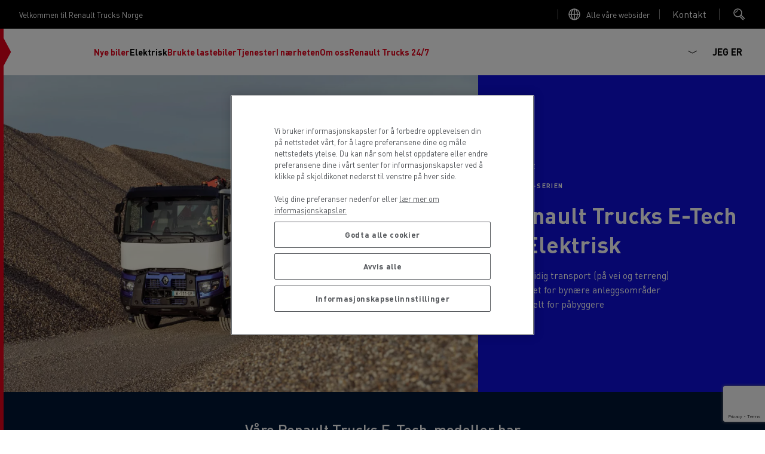

--- FILE ---
content_type: text/html; charset=UTF-8
request_url: https://www.renault-trucks.no/product/renault-trucks-e-tech-c-elektrisk
body_size: 39732
content:
<!DOCTYPE html>
<html lang="no-no" dir="ltr" prefix="content: http://purl.org/rss/1.0/modules/content/  dc: http://purl.org/dc/terms/  foaf: http://xmlns.com/foaf/0.1/  og: http://ogp.me/ns#  rdfs: http://www.w3.org/2000/01/rdf-schema#  schema: http://schema.org/  sioc: http://rdfs.org/sioc/ns#  sioct: http://rdfs.org/sioc/types#  skos: http://www.w3.org/2004/02/skos/core#  xsd: http://www.w3.org/2001/XMLSchema# ">
  <head>
    <!-- OneTrust Cookies Consent Notice start for renault-trucks.no -->

<script src="https://cdn.cookielaw.org/consent/e9154332-2430-414f-b749-14dd976417dc/otSDKStub.js" data-document-language="true" type="text/javascript" charset="UTF-8" data-domain-script="e9154332-2430-414f-b749-14dd976417dc" ></script>
<script type="text/javascript">
function OptanonWrapper() { }
</script>
<!-- OneTrust Cookies Consent Notice end for renault-trucks.no -->
    
    <meta charset="utf-8" />
<script type="text/javascript" id="hs-script-loader" async="async" defer="defer" src="https://js.hs-scripts.com/25140907.js"></script>
<style>/* @see https://github.com/aFarkas/lazysizes#broken-image-symbol */.js img.lazyload:not([src]) { visibility: hidden; }/* @see https://github.com/aFarkas/lazysizes#automatically-setting-the-sizes-attribute */.js img.lazyloaded[data-sizes=auto] { display: block; width: 100%; }</style>
<meta name="description" content="Renault Trucks E-Tech C Elektrisk | Renault Trucks E-Tech C, dekker de fleste bruksområdene innen bygg og anlegg i tettbygde strøk | Betongtransport,Materiellltransport,Kommunale tjenester" />
<link rel="canonical" href="https://www.renault-trucks.no/product/renault-trucks-e-tech-c-elektrisk" />
<meta property="og:url" content="https://www.renault-trucks.no/product/renault-trucks-e-tech-c-elektrisk" />
<meta property="og:title" content="Renault Trucks E-Tech C Elektrisk" />
<meta property="og:description" content="Renault Trucks E-Tech C, dekker de fleste bruksområdene innen bygg og anlegg i tettbygde strøk" />
<meta property="og:image" content="https://www.renault-trucks.no/sites/default/files/2024-10/p042541.jpg" />
<script src="https://assets.adobedtm.com/afa9a4d5289e/29c97a422b87/launch-1b00e2d20d39.min.js" async></script>
<link rel="alternate" href="https://www.renault-trucks.it/product/renault-trucks-e-tech-c" hreflang="it-it" />
<link rel="alternate" href="https://www.renault-trucks.si/sl-si/product/renault-trucks-e-tech-c-electric" hreflang="sl-si" />
<link rel="alternate" href="https://www.renault-trucks.at/de-at/product/renault-trucks-e-tech-c-elektrisch" hreflang="de-at" />
<link rel="alternate" href="https://www.renault-trucks.es/product/renault-trucks-e-tech-c-electrico" hreflang="es-es" />
<link rel="alternate" href="https://www.renault-trucks.fr/product/renault-trucks-e-tech-c-electric" hreflang="fr-fr" />
<link rel="alternate" href="https://www.renault-trucks.net.ua/uk-ua/product/renault-e-tech-c-electric" hreflang="uk-ua" />
<link rel="alternate" href="https://www.renault-trucks.cz/cs-cz/product/100-elektricky-renault-trucks-e-tech-c" hreflang="cs-cz" />
<link rel="alternate" href="https://www.renault-trucks.dk/da-dk/product/renault-trucks-e-tech-c-elektrisk" hreflang="da-dk" />
<link rel="alternate" href="https://www.renault-trucks.de/product/renault-trucks-e-tech-c-elektrisch" hreflang="de-de" />
<link rel="alternate" href="https://www.renault-trucks.be/nl-nl/product/renault-trucks-e-tech-c-elektrisch" hreflang="nl-nl" />
<link rel="alternate" href="https://www.renault-trucks.co.uk/en-gb/product/renault-trucks-e-tech-c-electric" hreflang="en-gb" />
<link rel="alternate" href="https://www.renault-trucks.sk/product/100-elektricky-renault-trucks-c-e-tech" hreflang="sk-sk" />
<link rel="alternate" href="https://www.renault-trucks.no/product/renault-trucks-e-tech-c-elektrisk" hreflang="no-no" />
<link rel="alternate" href="https://www.renault-trucks.pl/product/w-100-elektryczny-renault-trucks-c-e-tech" hreflang="pl-pl" />
<link rel="alternate" href="https://www.renault-trucks.fi/product/renault-trucks-e-tech-c-electric" hreflang="fi-fi" />
<link rel="alternate" href="https://www.renault-trucks.pt/product/renault-trucks-e-tech-c-eletrico" hreflang="pt-pt" />
<link rel="alternate" href="https://www.renault-trucks-algerie.dz/fr-dz/product/renault-trucks-e-tech-c-electric" hreflang="fr-dz" />
<link rel="alternate" href="https://www.renault-trucks.be/fr-be/fr-be/product/renault-trucks-e-tech-c-electrique" hreflang="fr-be" />
<link rel="alternate" href="https://default/product/renault-trucks-e-tech-c-electric" hreflang="en" />
<script type="application/ld+json">{"@context":"https://schema.org","@graph":[{"@type":"WebPage","@id":"https://www.renault-trucks.no/product/renault-trucks-e-tech-c-elektrisk","url":"https://www.renault-trucks.no/product/renault-trucks-e-tech-c-elektrisk","name":"Renault Trucks E-Tech C Elektrisk","isPartOf":{"@id":"https://www.renault-trucks.no/#website"},"datePublished":"2023-07-22T15:29:34+02:00","dateModified":"2025-11-04T14:43:49+01:00","description":"Renault Trucks E-Tech C Elektrisk | Renault Trucks E-Tech C, dekker de fleste bruksområdene innen bygg og anlegg i tettbygde strøk | Betongtransport,Materiellltransport,Kommunale tjenester"},{"@type":"WebSite","@id":"https://www.renault-trucks.no/#website","url":"https://www.renault-trucks.no/","name":"Renault Trucks Norge","publisher":{"@id":"https://www.renault-trucks.no/#organization","url":"https://www.renault-trucks.no/"},"inLanguage":"NO"}]}</script>
<meta name="MobileOptimized" content="width" />
<meta name="HandheldFriendly" content="true" />
<meta name="viewport" content="width=device-width, initial-scale=1, shrink-to-fit=no" />
<meta http-equiv="x-ua-compatible" content="ie=edge" />
<link rel="preload" as="font" href="/themes/custom/renault/assets/fonts/DINPro.woff2" crossorigin="anonymous" />
<link rel="icon" href="/themes/custom/renault/favicon.ico" type="image/vnd.microsoft.icon" />
<script src="/sites/default/files/google_tag/renault_trucks_gtm/google_tag.script.js?t99crq" defer></script>

          <title>Renault Trucks E-Tech C Elektrisk | C-serie,E-Tech-serien | Renault Trucks Norge</title>
        <link rel="apple-touch-icon" sizes="180x180" href="/themes/custom/renault/assets/icons/apple-touch-icon.png">
    <link rel="icon" type="image/png" sizes="32x32" href="/themes/custom/renault/assets/icons/favicon-32x32.png">
    <link rel="icon" type="image/png" sizes="16x16" href="/themes/custom/renault/assets/icons/favicon-16x16.png">
    <link rel="manifest" href="/themes/custom/renault/assets/icons/site.webmanifest">
    <link rel="mask-icon" href="/themes/custom/renault/assets/icons/safari-pinned-tab.svg" color="#5bbad5">
    <meta name="msapplication-TileColor" content="#da532c">
    <meta name="theme-color" content="#ffffff">
    <link rel="stylesheet" media="all" href="/sites/default/files/css/css_6LExOXHRngxrikn063vj3dPQ5CJkwWy_P_O2YDK2kDU.css?delta=0&amp;language=no-no&amp;theme=renault&amp;include=[base64]" />
<link rel="stylesheet" media="all" href="/sites/default/files/css/css_THr8-JeIYTDgkginVyDha_S_AL_0hfDptfAH0TK4mPw.css?delta=1&amp;language=no-no&amp;theme=renault&amp;include=[base64]" />

    <script src="https://js.hsforms.net/forms/v2.js" charset="utf-8"></script>

  </head>
  <body class="layout-no-sidebars page-node-275 electromobility-theme path-node node--type-product">
    <noscript><iframe src="https://www.googletagmanager.com/ns.html?id=GTM-MQVT3VJ" height="0" width="0" style="display:none;visibility:hidden"></iframe></noscript>
      <div class="dialog-off-canvas-main-canvas" data-off-canvas-main-canvas>
    <div class="layout-container">
  <div class="clipboard-wrapper">
    <p class="clipboard">Copied successfully</p>
  </div>
        <div class="preheader">
        <section class="row region region-top-header">
    <div id="block-welcometext" class="block block-fixed-block-content block-fixed-block-contentwelcome-text">
  
    
      <div class="content">
      
            <div class="clearfix text-formatted field field--name-body field--type-text-with-summary field--label-hidden field__item"><p>Velkommen til Renault Trucks Norge</p></div>
      
    </div>
  </div>
<div id="block-linktoallourwebsitespage" class="block block-fixed-block-content block-fixed-block-contentlink-to-all-our-websites-page">
  
    
      <div class="content">
              <svg xmlns="http://www.w3.org/2000/svg" width="24" height="24" viewBox="0 0 24 24">
    <g fill="none" fill-rule="evenodd">
        <g class="stroke" stroke="#FFF" stroke-width="1.5">
            <g>
                <path d="M21 12c0 4.971-4.029 9-9 9s-9-4.029-9-9 4.029-9 9-9 9 4.029 9 9zm-9-9c2.761 0 5 4.029 5 9s-2.239 9-5 9-5-4.029-5-9 2.239-9 5-9zm-9 9h18m-9-9v18" transform="translate(-1088 -12) translate(1088 12)"/>
            </g>
        </g>
    </g>
</svg>
             
            <div class="clearfix text-formatted field field--name-body field--type-text-with-summary field--label-hidden field__item"><p><a href="https://renault-trucks.com/en/all-websites">Alle våre websider</a></p></div>
      
    </div>
  </div>
<div id="block-linktocontactmenu" class="block block-fixed-block-content block-fixed-block-contentlink-to-contact-menu">
  
    
      <button class="contact-us-btn global-link" type="button" data-bs-toggle="collapse" href="#block-contact-us" aria-expanded="false" aria-haspopup="true">
      Open contact menu

      <div class="content">
        
            <div class="clearfix text-formatted field field--name-body field--type-text-with-summary field--label-hidden field__item"><p>Kontakt</p></div>
      
      </div>
    </button>
  </div>
<div id="block-searchblock" class="block block-rt-search-bar block-rt-search-block">
  
    
      <div class="content">
      <button
        id="searchTrigger"
        class="btn trigger-search"
        type="button"
        data-bs-toggle="collapse"
        data-bs-target="#searchCollapse"
        aria-expanded="false"
        aria-controles="searchCollapse">
        <div class="opener">
          <svg width="24" height="24" viewBox="0 0 24 24" fill="none" xmlns="http://www.w3.org/2000/svg">
<circle class="stroke" cx="8.5" cy="9.5" r="6.5" stroke="white" stroke-width="1.5"/>
<path class="stroke" d="M13.5 13L20 19.5" stroke="white" stroke-width="1.5"/>
<path class="stroke" d="M12 15.5L18 21.5" stroke="white" stroke-width="1.5"/>
<path class="stroke" d="M5 10C5 7.791 6.791 6 9 6" stroke="white" stroke-width="1.5"/>
</svg>
        </div>
        <div class="closing">
          <svg xmlns="http://www.w3.org/2000/svg" width="24" height="24" viewBox="0 0 24 24">
    <g fill="none" fill-rule="evenodd">
        <g stroke="#242424" stroke-width="1.5">
            <g>
                <path class="stroke" d="M6 5l13 13M6 18L19 5" transform="translate(-327 -24) translate(327 24)"/>
            </g>
        </g>
    </g>
</svg>
        </div>
      </button>
      <div class="form collapse" id="searchCollapse">
        
<form class="rt-search-form" data-drupal-selector="rt-search-form" action="/product/renault-trucks-e-tech-c-elektrisk" method="post" id="rt-search-form" accept-charset="UTF-8">
  





  <div class="js-form-item js-form-type-textfield form-type-textfield js-form-item-search form-item-search mb-3">
          <label for="edit-search" class="js-form-required form-required">Ser du etter noe spesifikt?</label>
                    <input placeholder="Søk" data-drupal-selector="edit-search" type="text" id="edit-search" name="search" value="" size="60" maxlength="128" class="required form-control" required="required" aria-required="true" />

                      </div>
<input autocomplete="off" data-drupal-selector="form-lmw-knvbhw8k4n31igalri4gqrazf9ipbr019tgqa4o" type="hidden" name="form_build_id" value="form-LmW-kNVBHw8k4N31IGALRi4gQRaZF9ipBr019TGQA4o" class="form-control" />
<input data-drupal-selector="edit-rt-search-form" type="hidden" name="form_id" value="rt_search_form" class="form-control" />
<div data-drupal-selector="edit-actions" class="form-actions js-form-wrapper form-wrapper mb-3" id="edit-actions--3"><button data-twig-suggestion="search_submit" class="search-button button button--primary js-form-submit form-submit btn btn-primary" data-drupal-selector="edit-submit" type="submit" id="edit-submit--2" name="op" value="Søk">
  <svg width="24" height="24" viewBox="0 0 24 24" fill="none" xmlns="http://www.w3.org/2000/svg">
<circle class="stroke" cx="8.5" cy="9.5" r="6.5" stroke="white" stroke-width="1.5"/>
<path class="stroke" d="M13.5 13L20 19.5" stroke="white" stroke-width="1.5"/>
<path class="stroke" d="M12 15.5L18 21.5" stroke="white" stroke-width="1.5"/>
<path class="stroke" d="M5 10C5 7.791 6.791 6 9 6" stroke="white" stroke-width="1.5"/>
</svg>
  Søk
</button>
</div>

</form>

      </div>
    </div>
  </div>

  </section>

    </div>
     
  <header id="header" class="header " role="banner" aria-label="Site header">
  <div class="wrapper-header">
      <div class="site-brand">
  <div class="caret-wrapper">
    <svg width="13" height="70" viewBox="0 0 13 70" fill="none" xmlns="http://www.w3.org/2000/svg">
<g clip-path="url(#clip0_684_4924)">
<path d="M12.4428 35L0 58.2943V11.7057L12.4428 35Z" fill="#E3021B"/>
</g>
<defs>
<clipPath id="clip0_684_4924">
<rect width="12.408" height="70" fill="white"/>
</clipPath>
</defs>
</svg>
  </div>
  <a href="/" title="Home" rel="home" class="navbar-brand">
    <svg viewBox="0 0 120 48" fill="none" xmlns="http://www.w3.org/2000/svg">
<path fill-rule="evenodd" clip-rule="evenodd" d="M12.5639 0.705566L0.11377 23.9858L12.5639 47.2661H16.1225L28.5726 23.9858L20.5683 9.01894L18.789 12.3457L25.0164 23.9858L14.3432 43.9393L3.66996 23.9858L16.1225 0.705566H12.5639ZM19.6787 0.705566L7.22849 23.9858L15.2328 38.9527L17.0098 35.626L10.7847 23.9858L21.4579 4.03232L32.1288 23.9858L19.6787 47.2661H23.2348L35.6873 23.9858L23.2348 0.705566H19.6787ZM50.5138 14.53H47.5077V17.0748H50.5138C51.4596 17.0748 51.97 16.5363 51.97 15.8036C51.97 15.0708 51.4596 14.53 50.5138 14.53ZM54.7582 21.9139H52.1081L50.5021 18.95H47.5077V21.9139H45.094V12.6547H50.8392C53.178 12.6547 54.4399 13.9915 54.4399 15.8012C54.4399 17.0139 53.8733 18.0136 52.7964 18.5427L54.7582 21.9139ZM91.1372 12.6571V18.1096C91.1372 20.8955 93.1904 22.0591 95.9131 22.0591C98.6358 22.0591 100.689 20.8955 100.689 18.1096V12.6571H98.2589V18.1096C98.2589 19.0484 97.9124 20.1557 95.9131 20.1557C93.9138 20.1557 93.5673 19.0484 93.5673 18.1096V12.6571H91.1372ZM59.4803 20.0293H65.1131V21.9139H57.0713V12.6571H64.9609V14.5417H59.4803V16.3467H64.488V18.1236H59.4803V20.0293ZM111.067 20.0293H105.821V12.6571H103.414V21.9139H111.067V20.0293ZM84.5047 14.5628L82.9385 18.3109H86.071L84.5047 14.5628ZM90.0556 21.9139H87.581L86.8623 20.1955H82.1519L81.4332 21.9139H78.9562L82.9432 12.6547H86.0686L90.0556 21.9139ZM110.04 12.6571V14.5393H113.61V21.9139H116.019V14.5393H119.591V12.6571H110.04ZM77.3502 12.6571V21.9139H75.2689L69.7907 15.834V21.9139H67.6275V12.6571H69.6783L75.1964 18.737V12.6571H77.3502ZM45.094 27.7644H48.6643V35.0992H51.0733V27.7644H54.6459V25.8915H45.094V27.7644ZM72.6633 33.348C74.6626 33.348 75.0091 32.2477 75.0091 31.3136V25.8939H77.4392V31.3136C77.4392 34.0855 75.386 35.242 72.6633 35.242C69.9405 35.242 67.8873 34.0855 67.8873 31.3136V25.8939H70.3174V31.3136C70.3174 32.2477 70.6639 33.348 72.6633 33.348ZM61.9736 30.2858H58.9676V27.7551H61.9736C62.9195 27.7551 63.4298 28.2935 63.4298 29.0216C63.4298 29.7497 62.9195 30.2858 61.9736 30.2858ZM65.8997 29.0193C65.8997 27.2189 64.6378 25.8892 62.2991 25.8892H56.5539V35.0969H58.9676V32.1494H61.9619L63.568 35.0969H66.2205L64.2586 31.7444C65.3355 31.2176 65.9021 30.225 65.9021 29.0193H65.8997ZM95.1405 29.5999L98.5281 25.9618H101.483L97.2546 30.5387L101.483 35.1156H98.5281L95.1382 31.4751H94.1409V35.0992H91.7342V25.8915H94.1409V29.5999H95.1405ZM110.147 30.3022C109.391 29.9393 107.872 29.6935 106.844 29.532L106.841 29.5316C105.97 29.3958 104.662 29.1918 104.662 28.5066C104.662 27.9541 105.271 27.638 106.706 27.638C108.141 27.638 108.789 28.146 108.789 28.6798H111.135C111.135 27.0761 109.62 25.744 106.671 25.744C103.721 25.744 102.194 27.1464 102.194 28.7079C102.194 29.4383 102.564 29.9417 103.133 30.3607C103.798 30.85 104.887 31.0842 106.75 31.3417C108.375 31.5664 109.077 31.7514 109.077 32.442C109.077 32.9032 108.546 33.3574 107.008 33.3574C105.47 33.3574 104.723 32.8822 104.723 32.2032H102.176C102.176 33.7765 103.519 35.2397 106.973 35.2397C110.217 35.2397 111.437 33.8959 111.437 32.2781C111.437 31.3581 110.936 30.6791 110.147 30.2999V30.3022ZM86.373 28.2982C85.9024 27.9541 85.3288 27.7504 84.6405 27.7504C83.8094 27.7504 83.1352 28.0009 82.6201 28.5042C82.1051 29.0052 81.8475 29.6678 81.8475 30.4919C81.8475 31.3136 82.1051 31.9761 82.6201 32.4795C83.1352 32.9805 83.8094 33.2333 84.6405 33.2333C85.3265 33.2333 85.9024 33.0296 86.373 32.6855C86.8014 32.3718 87.1034 31.9738 87.2696 31.4283H89.6271C89.5312 32.3179 88.9482 33.444 88.0492 34.1511C87.0917 34.9049 85.982 35.2397 84.6358 35.2397C83.1445 35.2397 81.9014 34.7855 80.9064 33.8795C79.9114 32.9735 79.4151 31.8427 79.4151 30.4919C79.4151 29.141 79.9114 28.0102 80.9064 27.1042C81.9014 26.1982 83.1445 25.744 84.6358 25.744C85.982 25.744 87.0917 26.0788 88.0492 26.8327C88.9482 27.5373 89.5312 28.6658 89.6271 29.5554H87.2696C87.1034 29.0099 86.8014 28.6096 86.373 28.2982Z" fill="black"/>
</svg>
  </a>
</div>



            <div id="block-scrollindicator" class="block block-rt-scroll-indicator block-scroll-indicator">
  
    
      <div class="content">
      <div class="scroll_header">
  <div class="progress-container">
    <div class="progress-bar" id="scrollBar"></div>
  </div>
</div>

    </div>
  </div>
<div id="block-primary" class="block block-we-megamenu block-we-megamenu-blockprimary">
  
    
      <div class="content">
      <div class="region-we-mega-menu">
  

	<a class="navbar-toggle collapsed" title="Toggle menu">
		<span class="burger-wrapper">
			<span class="stroke st-1"></span>
			<span class="stroke st-2"></span>
			<span class="stroke st-3"></span>
		</span>
    <span class="navbar-toggle-label">Menu</span>
	</a>

	<nav  class="primary navbar navbar-default navbar-we-mega-menu mobile-collapse click-action loading" data-menu-name="primary" data-block-theme="renault" data-style="Default" data-animation="None" data-delay="" data-duration="" data-autoarrow="" data-alwayshowsubmenu="1" data-action="clicked" data-mobile-collapse="1">
	  <div id="block-searchblock--2" class="block block-rt-search-bar block-rt-search-block">
  
    
      <div class="content">
      <button
        id="searchTrigger"
        class="btn trigger-search"
        type="button"
        data-bs-toggle="collapse"
        data-bs-target="#searchCollapse"
        aria-expanded="false"
        aria-controles="searchCollapse">
        <div class="opener">
          <svg width="24" height="24" viewBox="0 0 24 24" fill="none" xmlns="http://www.w3.org/2000/svg">
<circle class="stroke" cx="8.5" cy="9.5" r="6.5" stroke="white" stroke-width="1.5"/>
<path class="stroke" d="M13.5 13L20 19.5" stroke="white" stroke-width="1.5"/>
<path class="stroke" d="M12 15.5L18 21.5" stroke="white" stroke-width="1.5"/>
<path class="stroke" d="M5 10C5 7.791 6.791 6 9 6" stroke="white" stroke-width="1.5"/>
</svg>
        </div>
        <div class="closing">
          <svg xmlns="http://www.w3.org/2000/svg" width="24" height="24" viewBox="0 0 24 24">
    <g fill="none" fill-rule="evenodd">
        <g stroke="#242424" stroke-width="1.5">
            <g>
                <path class="stroke" d="M6 5l13 13M6 18L19 5" transform="translate(-327 -24) translate(327 24)"/>
            </g>
        </g>
    </g>
</svg>
        </div>
      </button>
      <div class="form collapse" id="searchCollapse">
        
<form class="rt-search-form" data-drupal-selector="rt-search-form-2" action="/product/renault-trucks-e-tech-c-elektrisk" method="post" id="rt-search-form--2" accept-charset="UTF-8">
  





  <div class="js-form-item js-form-type-textfield form-type-textfield js-form-item-search form-item-search mb-3">
          <label for="edit-search--2" class="js-form-required form-required">Ser du etter noe spesifikt?</label>
                    <input placeholder="Søk" data-drupal-selector="edit-search" type="text" id="edit-search--2" name="search" value="" size="60" maxlength="128" class="required form-control" required="required" aria-required="true" />

                      </div>
<input autocomplete="off" data-drupal-selector="form-wmbdw19dtuves1dtyinzd-9vgp08gkyjbmzvupienka" type="hidden" name="form_build_id" value="form-WmBDw19DtUves1DtyiNZd_9VgP08gkYjbmzvupienkA" class="form-control" />
<input data-drupal-selector="edit-rt-search-form-2" type="hidden" name="form_id" value="rt_search_form" class="form-control" />
<div data-drupal-selector="edit-actions" class="form-actions js-form-wrapper form-wrapper mb-3" id="edit-actions--5"><button data-drupal-selector="edit-submit" type="submit" id="edit-submit--3" name="op" value="Søk" class="button button--primary js-form-submit form-submit btn btn-primary">
  Søk
</button>
</div>

</form>

      </div>
    </div>
  </div>


	  <div class="container-fluid">
	    <ul  class="we-mega-menu-ul nav nav-tabs">
  


  
<li  class="we-mega-menu-li dropdown-menu has-none-image-size" data-level="0" data-element-type="we-mega-menu-li" description="Nye lastebiler og varebiler" data-id="db83df51-cd00-4c8b-8428-a5969946b5e7" data-submenu="1" data-hide-sub-when-collapse="" data-group="0" data-class="" data-icon="" data-caption="" data-alignsub="" data-target="" data-leftpanel="">
      <a href='#' data-drupal-link-system-path="<front>" class="we-mega-menu-nolink" title="Nye lastebiler og varebiler">
  
      
      
      <div class="we-mega-menu-link-title">Nye biler</div>

      
  </a>

  <div  class="we-mega-menu-submenu" data-element-type="we-mega-menu-submenu" data-submenu-width="" data-class="" style="width: px">
  <div class="we-mega-menu-submenu-inner">
    <div  class="we-mega-menu-row" data-element-type="we-mega-menu-row" data-custom-row="0">
      <span class="submenu-title">
      <span class="submenu-title-text">
        Nye biler
      </span>

      <button class="close-menu" type="button">
        <span class="close-menu-arrow">
          <svg xmlns="http://www.w3.org/2000/svg" width="24" height="25" viewBox="0 0 24 25">
    <g fill="none" fill-rule="evenodd">
        <g stroke="#FFF" stroke-width="1.5">
            <g>
                <g>
                    <g>
                        <g>
                            <path class="stroke" d="M6 14.147L12 18.189 18 14.147" transform="translate(-327 -899) translate(0 602) translate(24 90) translate(0 186) translate(303 21.221)"/>
                            <path class="stroke" d="M12 18.189L12 6.063" transform="translate(-327 -899) translate(0 602) translate(24 90) translate(0 186) translate(303 21.221)"/>
                        </g>
                    </g>
                </g>
            </g>
        </g>
    </g>
</svg>
        </span>
        <span class="close-menu-cross">
          <svg xmlns="http://www.w3.org/2000/svg" width="24" height="24" viewBox="0 0 24 24">
    <g fill="none" fill-rule="evenodd">
        <g stroke="#242424" stroke-width="1.5">
            <g>
                <path class="stroke" d="M6 5l13 13M6 18L19 5" transform="translate(-327 -24) translate(327 24)"/>
            </g>
        </g>
    </g>
</svg>
        </span>
      </button>
    </span>
  
  <div  class="we-mega-menu-col span4" data-element-type="we-mega-menu-col" data-width="4" data-block="" data-blocktitle="0" data-hidewhencollapse="" data-class="" data-autogrid="">
  <ul class="nav nav-tabs subul">
  

  
  
<li  class="we-mega-menu-li dropdown-menu has-img has-small-image-size" data-level="1" data-element-type="we-mega-menu-li" description="Renault Trucks E-Tech" data-id="c9714a75-186d-49fc-afc4-99a995630e09" data-submenu="1" data-hide-sub-when-collapse="" data-group="0" data-class="" data-icon="" data-caption="" data-alignsub="" data-target="" data-leftpanel="">
      <a class="we-mega-menu-link with-5-children" title="Renault Trucks E-Tech" href="/product/vare-elektriske-lastebiler" target="">
  
                        <div class="we-mega-menu-link-image-wrapper">
                          <img src="/sites/default/files/styles/menu_item_desktop_x1/public/2024-11/t-etech-p45388-3.png.webp?itok=H_CAwZZC" srcset="/sites/default/files/styles/menu_item_desktop_x2/public/2024-11/t-etech-p45388-3.png.webp?itok=ZhGqLjke 2x" width="100" height="116" title="" alt="Renault Trucks T E-Tech front no background 2"/>
                      </div>
              
      
      <div class="we-mega-menu-link-title">Elektriske lastebiler</div>

      
  </a>

  <div  class="we-mega-menu-submenu" data-element-type="we-mega-menu-submenu" data-submenu-width="" data-class="" style="width: px">
  <div class="we-mega-menu-submenu-inner">
    <div  class="we-mega-menu-row" data-element-type="we-mega-menu-row" data-custom-row="0">
  
  <div  class="we-mega-menu-col span12" data-element-type="we-mega-menu-col" data-width="12" data-block="" data-blocktitle="0" data-hidewhencollapse="" data-class="" data-autogrid="">
  <ul class="nav nav-tabs subul">
  


  
<li  class="we-mega-menu-li has-none-image-size" data-level="2" data-element-type="we-mega-menu-li" description="" data-id="d5ed180f-8cf4-40bb-bfbc-bcb1544904ca" data-submenu="0" data-hide-sub-when-collapse="" data-group="0" data-class="" data-icon="" data-caption="" data-alignsub="" data-target="" data-leftpanel="">
      <a class="we-mega-menu-link with-0-children" title="" href="/product/renault-trucks-e-tech-t-elektrisk" target="">
  
      
      
      <div class="we-mega-menu-link-title">T E-Tech</div>

      
  </a>

  
</li>



  
<li  class="we-mega-menu-li has-none-image-size" data-level="2" data-element-type="we-mega-menu-li" description="" data-id="b322f0b6-ecd0-45b2-884a-9d612c54a552" data-submenu="0" data-hide-sub-when-collapse="" data-group="0" data-class="" data-icon="" data-caption="" data-alignsub="" data-target="" data-leftpanel="">
      <a class="we-mega-menu-link with-0-children" title="" href="/product/renault-trucks-e-tech-c-elektrisk" target="">
  
      
      
      <div class="we-mega-menu-link-title">C E-Tech</div>

      
  </a>

  
</li>



  
<li  class="we-mega-menu-li has-none-image-size" data-level="2" data-element-type="we-mega-menu-li" description="" data-id="aa01486c-e882-48ee-a054-2ba7f5d1b1a0" data-submenu="0" data-hide-sub-when-collapse="" data-group="0" data-class="" data-icon="" data-caption="" data-alignsub="" data-target="" data-leftpanel="">
      <a class="we-mega-menu-link with-0-children" title="" href="https://www.renault-trucks.no/product/renault-trucks-e-tech-d-elektrisk" target="">
  
      
      
      <div class="we-mega-menu-link-title">D E-Tech</div>

      
  </a>

  
</li>



  
<li  class="we-mega-menu-li has-none-image-size" data-level="2" data-element-type="we-mega-menu-li" description="" data-id="85d28677-632b-47b6-826c-39bb501df950" data-submenu="0" data-hide-sub-when-collapse="" data-group="0" data-class="" data-icon="" data-caption="" data-alignsub="" data-target="" data-leftpanel="">
      <a class="we-mega-menu-link with-0-children" title="" href="https://www.renault-trucks.no/product/renault-trucks-e-tech-d-wide-elektrisk" target="">
  
      
      
      <div class="we-mega-menu-link-title">D Wide E-Tech</div>

      
  </a>

  
</li>



  
<li  class="we-mega-menu-li has-none-image-size" data-level="2" data-element-type="we-mega-menu-li" description="" data-id="c1730220-2e82-41ed-83e8-857e66df363d" data-submenu="0" data-hide-sub-when-collapse="" data-group="0" data-class="" data-icon="" data-caption="" data-alignsub="" data-target="" data-leftpanel="">
      <a class="we-mega-menu-link with-0-children" title="" href="/product/renault-trucks-e-tech-master-elektrisk" target="">
  
      
      
      <div class="we-mega-menu-link-title">Master E-Tech</div>

      
  </a>

  
</li>

</ul>
</div>

</div>

  </div>
</div>
</li>

</ul>
</div>
<div  class="we-mega-menu-col span4" data-element-type="we-mega-menu-col" data-width="4" data-block="" data-blocktitle="1" data-hidewhencollapse="" data-class="" data-autogrid="">
  <ul class="nav nav-tabs subul">
  

  
  
<li  class="we-mega-menu-li dropdown-menu has-img has-small-image-size" data-level="1" data-element-type="we-mega-menu-li" description="" data-id="8ab97c72-538d-4f63-9dd5-dfd864e80774" data-submenu="1" data-hide-sub-when-collapse="" data-group="0" data-class="" data-icon="" data-caption="" data-alignsub="" data-target="" data-leftpanel="">
      <a href='#' data-drupal-link-system-path="<front>" class="we-mega-menu-nolink" title="">
  
                        <div class="we-mega-menu-link-image-wrapper">
                          <img src="/sites/default/files/styles/menu_item_desktop_x1/public/2025-11/smartracer_icon.png.webp?itok=Bm8fEf-c" srcset="/sites/default/files/styles/menu_item_desktop_x2/public/2025-11/smartracer_icon.png.webp?itok=hteeZBjq 2x" width="100" height="116" title="" alt="Smartracer icon"/>
                      </div>
              
      
      <div class="we-mega-menu-link-title">Diesel-lastebiler</div>

      
  </a>

  <div  class="we-mega-menu-submenu" data-element-type="we-mega-menu-submenu" data-submenu-width="" data-class="" style="width: px">
  <div class="we-mega-menu-submenu-inner">
    <div  class="we-mega-menu-row" data-element-type="we-mega-menu-row" data-custom-row="0">
  
  <div  class="we-mega-menu-col span12" data-element-type="we-mega-menu-col" data-width="12" data-block="" data-blocktitle="0" data-hidewhencollapse="" data-class="" data-autogrid="">
  <ul class="nav nav-tabs subul">
  

  
  
<li  class="we-mega-menu-li has-img has-small-image-size" data-level="2" data-element-type="we-mega-menu-li" description="T High" data-id="39ae9f3a-a8c7-45b6-a953-5860f8508c13" data-submenu="0" data-hide-sub-when-collapse="" data-group="0" data-class="" data-icon="" data-caption="" data-alignsub="" data-target="" data-leftpanel="">
      <a class="we-mega-menu-link with-0-children" title="T High" href="/product/renault-trucks-t-high" target="">
  
                        <div class="we-mega-menu-link-image-wrapper">
                          <img src="/sites/default/files/styles/menu_item_desktop_x1/public/2025-07/p45504.jpg.webp?itok=5xIkrwgI" srcset="/sites/default/files/styles/menu_item_desktop_x2/public/2025-07/p45504.jpg.webp?itok=tBdsrOjv 2x" width="2000" height="1500" title="" alt="Model year 2025: Renault Trucks T High Smart Racer driving on a winding road"/>
                      </div>
              
      
      <div class="we-mega-menu-link-title">T High</div>

      
  </a>

  
</li>


  
  
<li  class="we-mega-menu-li has-img has-small-image-size" data-level="2" data-element-type="we-mega-menu-li" description="T" data-id="7636f169-c8e4-4638-8d23-24f1bbce683d" data-submenu="0" data-hide-sub-when-collapse="" data-group="0" data-class="" data-icon="" data-caption="" data-alignsub="" data-target="" data-leftpanel="">
      <a class="we-mega-menu-link with-0-children" title="T" href="/product/renault-trucks-t" target="">
  
                        <div class="we-mega-menu-link-image-wrapper">
                          <img src="/sites/default/files/styles/menu_item_desktop_x1/public/2024-10/Renault%20Trucks%20Model%20Year%202025-T-fritlagt_0.png.webp?itok=tdY0CUtt" srcset="/sites/default/files/styles/menu_item_desktop_x2/public/2024-10/Renault%20Trucks%20Model%20Year%202025-T-fritlagt_0.png.webp?itok=4KSA9cqO 2x" width="1680" height="2160" title="" alt="Renault Trucks T Smart Racer"/>
                      </div>
              
      
      <div class="we-mega-menu-link-title">T</div>

      
  </a>

  
</li>


  
  
<li  class="we-mega-menu-li has-img has-small-image-size" data-level="2" data-element-type="we-mega-menu-li" description="C" data-id="e13e3c17-a43f-4bb4-b12d-4e4d027774c6" data-submenu="0" data-hide-sub-when-collapse="" data-group="0" data-class="" data-icon="" data-caption="" data-alignsub="" data-target="" data-leftpanel="">
      <a class="we-mega-menu-link with-0-children" title="C" href="/product/renault-trucks-c" target="">
  
                        <div class="we-mega-menu-link-image-wrapper">
                          <img src="/sites/default/files/styles/menu_item_desktop_x1/public/2024-10/Renault%20Trucks%20C%20april%202024.jpg.webp?itok=YuA2--HC" srcset="/sites/default/files/styles/menu_item_desktop_x2/public/2024-10/Renault%20Trucks%20C%20april%202024.jpg.webp?itok=i2KcE0Aq 2x" width="1456" height="1588" title="" alt="Renault Trucks C"/>
                      </div>
              
      
      <div class="we-mega-menu-link-title">C</div>

      
  </a>

  
</li>


  
  
<li  class="we-mega-menu-li has-img has-small-image-size" data-level="2" data-element-type="we-mega-menu-li" description="K" data-id="08533bcf-20a0-401e-ae1e-4abb23ef9583" data-submenu="0" data-hide-sub-when-collapse="" data-group="0" data-class="" data-icon="" data-caption="" data-alignsub="" data-target="" data-leftpanel="">
      <a class="we-mega-menu-link with-0-children" title="K" href="/product/renault-trucks-k" target="">
  
                        <div class="we-mega-menu-link-image-wrapper">
                          <img src="/sites/default/files/styles/menu_item_desktop_x1/public/2023-08/K6X4%20TRACTEUR%20face%20avant%20HD_1.jpg.webp?itok=quK8La-P" srcset="/sites/default/files/styles/menu_item_desktop_x2/public/2023-08/K6X4%20TRACTEUR%20face%20avant%20HD_1.jpg.webp?itok=Zt7VpKET 2x" width="2200" height="1589" title="" alt="K6X4 TRACTEUR face avant"/>
                      </div>
              
      
      <div class="we-mega-menu-link-title">K</div>

      
  </a>

  
</li>



  
<li  class="we-mega-menu-li has-none-image-size" data-level="2" data-element-type="we-mega-menu-li" description="D" data-id="0518f7ec-1854-4a6e-9436-279f65471a61" data-submenu="0" data-hide-sub-when-collapse="" data-group="0" data-class="" data-icon="" data-caption="" data-alignsub="" data-target="" data-leftpanel="">
      <a class="we-mega-menu-link with-0-children" title="D" href="/product/renault-trucks-d" target="">
  
      
      
      <div class="we-mega-menu-link-title">D</div>

      
  </a>

  
</li>



  
<li  class="we-mega-menu-li has-none-image-size" data-level="2" data-element-type="we-mega-menu-li" description="D Wide" data-id="af02283f-43e0-41f1-b22f-00d2ae637ba5" data-submenu="0" data-hide-sub-when-collapse="" data-group="0" data-class="" data-icon="" data-caption="" data-alignsub="" data-target="" data-leftpanel="">
      <a class="we-mega-menu-link with-0-children" title="D Wide" href="/product/renault-trucks-d-wide" target="">
  
      
      
      <div class="we-mega-menu-link-title">D Wide</div>

      
  </a>

  
</li>



  
<li  class="we-mega-menu-li has-none-image-size" data-level="2" data-element-type="we-mega-menu-li" description="D Wide CNG" data-id="4fc24e7c-7b95-4baa-a047-9ff286ea9b1e" data-submenu="0" data-hide-sub-when-collapse="" data-group="0" data-class="" data-icon="" data-caption="" data-alignsub="" data-target="" data-leftpanel="">
      <a class="we-mega-menu-link with-0-children" title="D Wide CNG" href="/product/renault-trucks-d-wide-cng" target="">
  
      
      
      <div class="we-mega-menu-link-title">D Wide CNG</div>

      
  </a>

  
</li>

</ul>
</div>

</div>

  </div>
</div>
</li>


  
  
<li  class="we-mega-menu-li dropdown-menu has-img has-small-image-size" data-level="1" data-element-type="we-mega-menu-li" description="Renault Trucks varebiler" data-id="d5f003cf-05b2-4613-aadc-fda590e998c9" data-submenu="1" data-hide-sub-when-collapse="" data-group="0" data-class="" data-icon="" data-caption="" data-alignsub="" data-target="" data-leftpanel="">
      <a href='#' data-drupal-link-system-path="<front>" class="we-mega-menu-nolink" title="Renault Trucks varebiler">
  
                        <div class="we-mega-menu-link-image-wrapper">
                          <img src="/sites/default/files/styles/menu_item_desktop_x1/public/2024-11/master2.png.webp?itok=ggms36ev" srcset="/sites/default/files/styles/menu_item_desktop_x2/public/2024-11/master2.png.webp?itok=63MW4bOZ 2x" width="100" height="116" title="" alt="Renault Trucks Master E-Tech front no background 2"/>
                      </div>
              
      
      <div class="we-mega-menu-link-title">Varebiler</div>

      
  </a>

  <div  class="we-mega-menu-submenu" data-element-type="we-mega-menu-submenu" data-submenu-width="" data-class="" style="width: px">
  <div class="we-mega-menu-submenu-inner">
    <div  class="we-mega-menu-row" data-element-type="we-mega-menu-row" data-custom-row="0">
  
  <div  class="we-mega-menu-col span12" data-element-type="we-mega-menu-col" data-width="12" data-block="" data-blocktitle="0" data-hidewhencollapse="" data-class="" data-autogrid="">
  <ul class="nav nav-tabs subul">
  


  
<li  class="we-mega-menu-li has-none-image-size" data-level="2" data-element-type="we-mega-menu-li" description="Master" data-id="af8aa32d-c4a4-4ede-bee3-4ab28a585a3a" data-submenu="0" data-hide-sub-when-collapse="" data-group="0" data-class="" data-icon="" data-caption="" data-alignsub="" data-target="" data-leftpanel="">
      <a class="we-mega-menu-link with-0-children" title="Master" href="/product/renault-trucks-master" target="">
  
      
      
      <div class="we-mega-menu-link-title">Master</div>

      
  </a>

  
</li>



  
<li  class="we-mega-menu-li has-none-image-size" data-level="2" data-element-type="we-mega-menu-li" description="Master Red Edition" data-id="894a55be-9db6-46e7-8cd1-f1285dd538a8" data-submenu="0" data-hide-sub-when-collapse="" data-group="0" data-class="" data-icon="" data-caption="" data-alignsub="" data-target="" data-leftpanel="">
      <a class="we-mega-menu-link with-0-children" title="Master Red Edition" href="/product/nye-renault-trucks-master-red-edition" target="">
  
      
      
      <div class="we-mega-menu-link-title">Master Red Edition</div>

      
  </a>

  
</li>

</ul>
</div>

</div>

  </div>
</div>
</li>

</ul>
</div>
<div  class="we-mega-menu-col span4" data-element-type="we-mega-menu-col" data-width="4" data-block="" data-blocktitle="1" data-hidewhencollapse="" data-class="" data-autogrid="">
  <ul class="nav nav-tabs subul">
  

  
  
<li  class="we-mega-menu-li has-img has-small-image-size" data-level="1" data-element-type="we-mega-menu-li" description="Renault Trucks komplettbilprogram" data-id="d8bca57d-753a-4fb5-aebe-227bedf9f0bd" data-submenu="0" data-hide-sub-when-collapse="" data-group="0" data-class="" data-icon="" data-caption="" data-alignsub="" data-target="" data-leftpanel="">
      <a class="we-mega-menu-link with-0-children" title="Renault Trucks komplettbilprogram" href="/product/ready-4-business" target="">
  
                        <div class="we-mega-menu-link-image-wrapper">
                          <img src="/sites/default/files/styles/menu_item_desktop_x1/public/2021-06/com10191-3.jpg.webp?itok=ympOTz_T" srcset="/sites/default/files/styles/menu_item_desktop_x2/public/2021-06/com10191-3.jpg.webp?itok=JqcOSTxO 2x" width="1500" height="864" title="" alt="Ready 4 business"/>
                      </div>
              
      
      <div class="we-mega-menu-link-title">Ready 4 business</div>

      
  </a>

  
</li>


  
  
<li  class="we-mega-menu-li dropdown-menu has-img has-small-image-size" data-level="1" data-element-type="we-mega-menu-li" description="Transportløsninger" data-id="6e74961f-4571-43a9-ae1b-07af669e70d9" data-submenu="1" data-hide-sub-when-collapse="" data-group="0" data-class="" data-icon="" data-caption="" data-alignsub="" data-target="_self" data-leftpanel="">
      <a href='#' data-drupal-link-system-path="<front>" class="we-mega-menu-nolink" title="Transportløsninger">
  
                        <div class="we-mega-menu-link-image-wrapper">
                          <img src="/sites/default/files/styles/menu_item_desktop_x1/public/2024-09/T_Vue-Exterieure.jpg.webp?itok=tsOVWq4w" srcset="/sites/default/files/styles/menu_item_desktop_x2/public/2024-09/T_Vue-Exterieure.jpg.webp?itok=mhFtl6ac 2x" width="2048" height="1366" title="" alt="Renault Trucks T High On the road"/>
                      </div>
              
      
      <div class="we-mega-menu-link-title">Transportløsninger</div>

      
  </a>

  <div  class="we-mega-menu-submenu" data-element-type="we-mega-menu-submenu" data-submenu-width="" data-class="" style="width: px">
  <div class="we-mega-menu-submenu-inner">
    <div  class="we-mega-menu-row" data-element-type="we-mega-menu-row" data-custom-row="0">
  
  <div  class="we-mega-menu-col span12" data-element-type="we-mega-menu-col" data-width="12" data-block="" data-blocktitle="0" data-hidewhencollapse="" data-class="" data-autogrid="">
  <ul class="nav nav-tabs subul">
  

  
  
<li  class="we-mega-menu-li has-img has-small-image-size" data-level="2" data-element-type="we-mega-menu-li" description="Stykkgodstransport" data-id="9d2fdc90-c164-45cc-b3b3-03553632baed" data-submenu="0" data-hide-sub-when-collapse="" data-group="0" data-class="" data-icon="" data-caption="" data-alignsub="" data-target="" data-leftpanel="">
      <a class="we-mega-menu-link with-0-children" title="Stykkgodstransport" href="/static/stykkgodstransport-langtransport-med-total-sinnsro" target="">
  
                        <div class="we-mega-menu-link-image-wrapper">
                          <img src="/sites/default/files/styles/menu_item_desktop_x1/public/2021-02/p037857.png.webp?itok=mNmYTJ-m" srcset="/sites/default/files/styles/menu_item_desktop_x2/public/2021-02/p037857.png.webp?itok=mTmebD7B 2x" width="1280" height="852" title="" alt="T Range Optifuel Challenge"/>
                      </div>
              
      
      <div class="we-mega-menu-link-title">Stykkgodstransport</div>

      
  </a>

  
</li>


  
  
<li  class="we-mega-menu-li has-img has-small-image-size" data-level="2" data-element-type="we-mega-menu-li" description="Godstransport" data-id="99871043-ad0c-4f54-a592-c8505d5ff447" data-submenu="0" data-hide-sub-when-collapse="" data-group="0" data-class="" data-icon="" data-caption="" data-alignsub="" data-target="" data-leftpanel="">
      <a class="we-mega-menu-link with-0-children" title="Godstransport" href="/static/transporter-gods-effektivt-pa-alle-slags-veier" target="">
  
                        <div class="we-mega-menu-link-image-wrapper">
                          <img src="/sites/default/files/styles/menu_item_desktop_x1/public/2021-02/p037929.png.webp?itok=Rx9504sw" srcset="/sites/default/files/styles/menu_item_desktop_x2/public/2021-02/p037929.png.webp?itok=q6uGGwVY 2x" width="1280" height="853" title="" alt="Renault Trucks C"/>
                      </div>
              
      
      <div class="we-mega-menu-link-title">Godstransport</div>

      
  </a>

  
</li>


  
  
<li  class="we-mega-menu-li has-img has-small-image-size" data-level="2" data-element-type="we-mega-menu-li" description="Kjøletransport" data-id="ca73c92a-b7d3-4b9d-b5e9-19dc9f91ff5b" data-submenu="0" data-hide-sub-when-collapse="" data-group="0" data-class="" data-icon="" data-caption="" data-alignsub="" data-target="" data-leftpanel="">
      <a class="we-mega-menu-link with-0-children" title="Kjøletransport" href="/static/kjoletransport-effektiv-levering-av-ferske-eller-frosne-produkter" target="">
  
                        <div class="we-mega-menu-link-image-wrapper">
                          <img src="/sites/default/files/styles/menu_item_desktop_x1/public/2021-02/renault-trucks-d-refrigerated-p028587.jpg.webp?itok=Kakk7Fg8" srcset="/sites/default/files/styles/menu_item_desktop_x2/public/2021-02/renault-trucks-d-refrigerated-p028587.jpg.webp?itok=UDW-xSzr 2x" width="1920" height="1440" title="" alt="Renault Trucks D refrigerated transport delivering at night"/>
                      </div>
              
      
      <div class="we-mega-menu-link-title">Kjøletransport</div>

      
  </a>

  
</li>


  
  
<li  class="we-mega-menu-li has-img has-small-image-size" data-level="2" data-element-type="we-mega-menu-li" description="Betongtransport" data-id="37ea81d3-9afd-4e03-978c-305f786ec3f5" data-submenu="0" data-hide-sub-when-collapse="" data-group="0" data-class="" data-icon="" data-caption="" data-alignsub="" data-target="" data-leftpanel="">
      <a class="we-mega-menu-link with-0-children" title="Betongtransport" href="/static/betongtransport-handter-planlegg-og-ok-lonnsomheten-for-dine-leveranser" target="">
  
                        <div class="we-mega-menu-link-image-wrapper">
                          <img src="/sites/default/files/styles/menu_item_desktop_x1/public/2021-06/betong_menu.jpg.webp?itok=CVsjWzdF" srcset="/sites/default/files/styles/menu_item_desktop_x2/public/2021-06/betong_menu.jpg.webp?itok=tTeO10hM 2x" width="388" height="388" title="" alt="Betongbil"/>
                      </div>
              
      
      <div class="we-mega-menu-link-title">Betongtransport</div>

      
  </a>

  
</li>

</ul>
</div>

</div>

  </div>
</div>
</li>


  
  
<li  class="we-mega-menu-li dropdown-menu has-img has-small-image-size" data-level="1" data-element-type="we-mega-menu-li" description="Artikler" data-id="583f0c17-d752-4890-aff4-6d517fe4c907" data-submenu="1" data-hide-sub-when-collapse="" data-group="0" data-class="" data-icon="" data-caption="" data-alignsub="" data-target="" data-leftpanel="">
      <a href='#' data-drupal-link-system-path="<front>" class="we-mega-menu-nolink" title="Artikler">
  
                        <div class="we-mega-menu-link-image-wrapper">
                          <img src="/sites/default/files/styles/menu_item_desktop_x1/public/2024-05/p042692.jpg.webp?itok=Q6J_3GR9" srcset="/sites/default/files/styles/menu_item_desktop_x2/public/2024-05/p042692.jpg.webp?itok=S29xXOHs 2x" width="2200" height="1467" title="" alt="Renault Trucks Trafic Red belt on"/>
                      </div>
              
      
      <div class="we-mega-menu-link-title">Artikler</div>

      
  </a>

  <div  class="we-mega-menu-submenu" data-element-type="we-mega-menu-submenu" data-submenu-width="" data-class="" style="width: px">
  <div class="we-mega-menu-submenu-inner">
    <div  class="we-mega-menu-row" data-element-type="we-mega-menu-row" data-custom-row="0">
  
  <div  class="we-mega-menu-col span12" data-element-type="we-mega-menu-col" data-width="12" data-block="" data-blocktitle="0" data-hidewhencollapse="" data-class="" data-autogrid="">
  <ul class="nav nav-tabs subul">
  


  
<li  class="we-mega-menu-li has-none-image-size" data-level="2" data-element-type="we-mega-menu-li" description="Bylogistikk: Få mest mulig ut av sisteledds distribusjon" data-id="1d6edb7e-7fa2-466b-8d9e-aa8c87efdf0b" data-submenu="0" data-hide-sub-when-collapse="" data-group="0" data-class="" data-icon="" data-caption="" data-alignsub="" data-target="" data-leftpanel="">
      <a class="we-mega-menu-link with-0-children" title="Bylogistikk: Få mest mulig ut av sisteledds distribusjon" href="/product/bylogistikk-fa-mest-mulig-ut-av-sisteledds-distribusjon" target="">
  
      
      
      <div class="we-mega-menu-link-title">Bylogistikk: Få mest mulig ut av sisteledds distribusjon</div>

      
  </a>

  
</li>

</ul>
</div>

</div>

  </div>
</div>
</li>

</ul>
</div>

</div>

  </div>
</div>
</li>



  
<li  class="we-mega-menu-li dropdown-menu electromobility active active-trail has-none-image-size" data-level="0" data-element-type="we-mega-menu-li" description="" data-id="c5080672-0c0c-482c-98bc-b352ddd6f350" data-submenu="1" data-hide-sub-when-collapse="" data-group="0" data-class="electromobility" data-icon="" data-caption="" data-alignsub="" data-target="" data-leftpanel="">
      <a href='#' data-drupal-link-system-path="<front>" class="we-mega-menu-nolink" title="">
  
      
      
      <div class="we-mega-menu-link-title">Elektrisk</div>

      
  </a>

  <div  class="we-mega-menu-submenu" data-element-type="we-mega-menu-submenu" data-submenu-width="" data-class="" style="width: px">
  <div class="we-mega-menu-submenu-inner">
    <div  class="we-mega-menu-row" data-element-type="we-mega-menu-row" data-custom-row="0">
      <span class="submenu-title">
      <span class="submenu-title-text">
        Elektrisk
      </span>

      <button class="close-menu" type="button">
        <span class="close-menu-arrow">
          <svg xmlns="http://www.w3.org/2000/svg" width="24" height="25" viewBox="0 0 24 25">
    <g fill="none" fill-rule="evenodd">
        <g stroke="#FFF" stroke-width="1.5">
            <g>
                <g>
                    <g>
                        <g>
                            <path class="stroke" d="M6 14.147L12 18.189 18 14.147" transform="translate(-327 -899) translate(0 602) translate(24 90) translate(0 186) translate(303 21.221)"/>
                            <path class="stroke" d="M12 18.189L12 6.063" transform="translate(-327 -899) translate(0 602) translate(24 90) translate(0 186) translate(303 21.221)"/>
                        </g>
                    </g>
                </g>
            </g>
        </g>
    </g>
</svg>
        </span>
        <span class="close-menu-cross">
          <svg xmlns="http://www.w3.org/2000/svg" width="24" height="24" viewBox="0 0 24 24">
    <g fill="none" fill-rule="evenodd">
        <g stroke="#242424" stroke-width="1.5">
            <g>
                <path class="stroke" d="M6 5l13 13M6 18L19 5" transform="translate(-327 -24) translate(327 24)"/>
            </g>
        </g>
    </g>
</svg>
        </span>
      </button>
    </span>
  
  <div  class="we-mega-menu-col span4" data-element-type="we-mega-menu-col" data-width="4" data-block="" data-blocktitle="0" data-hidewhencollapse="" data-class="" data-autogrid="">
  <ul class="nav nav-tabs subul">
  

  
  
<li  class="we-mega-menu-li has-img has-small-image-size" data-level="1" data-element-type="we-mega-menu-li" description="" data-id="cecec994-5d71-4589-92af-b50fc56e974f" data-submenu="0" data-hide-sub-when-collapse="" data-group="0" data-class="" data-icon="" data-caption="" data-alignsub="" data-target="_self" data-leftpanel="">
      <a class="we-mega-menu-link with-0-children" title="" href="/product/renault-trucks-e-tech-t-elektrisk" target="_self">
  
                        <div class="we-mega-menu-link-image-wrapper">
                          <img src="/sites/default/files/styles/menu_item_desktop_x1/public/2025-12/p45531.png.webp?itok=onu-SyOx" srcset="/sites/default/files/styles/menu_item_desktop_x2/public/2025-12/p45531.png.webp?itok=QSLrHRPh 2x" width="1920" height="1280" title="" alt="Renault Trucks E-Tech T"/>
                      </div>
              
      
      <div class="we-mega-menu-link-title">T E-Tech</div>

      
  </a>

  
</li>


  
  
<li  class="we-mega-menu-li active active-trail has-img has-small-image-size" data-level="1" data-element-type="we-mega-menu-li" description="" data-id="901e4309-e405-49f0-8ef8-fccbc3e5c9a8" data-submenu="0" data-hide-sub-when-collapse="" data-group="0" data-class="" data-icon="" data-caption="" data-alignsub="" data-target="_self" data-leftpanel="">
      <a class="we-mega-menu-link with-0-children" title="" href="/product/renault-trucks-e-tech-c-elektrisk" target="_self">
  
                        <div class="we-mega-menu-link-image-wrapper">
                          <img src="/sites/default/files/styles/menu_item_desktop_x1/public/2025-12/p45528.png.webp?itok=GwyDGAFq" srcset="/sites/default/files/styles/menu_item_desktop_x2/public/2025-12/p45528.png.webp?itok=P54m8wk- 2x" width="1920" height="1280" title="" alt="Renault Trucks E-Tech C"/>
                      </div>
              
      
      <div class="we-mega-menu-link-title">C E-Tech</div>

      
  </a>

  
</li>


  
  
<li  class="we-mega-menu-li has-img has-small-image-size" data-level="1" data-element-type="we-mega-menu-li" description="D E-Tech" data-id="999efd4a-986c-4eed-b819-0987bdc088c7" data-submenu="0" data-hide-sub-when-collapse="" data-group="0" data-class="" data-icon="" data-caption="" data-alignsub="" data-target="_self" data-leftpanel="">
      <a class="we-mega-menu-link with-0-children" title="D E-Tech" href="https://www.renault-trucks.no/product/renault-trucks-e-tech-d-elektrisk" target="_self">
  
                        <div class="we-mega-menu-link-image-wrapper">
                          <img src="/sites/default/files/styles/menu_item_desktop_x1/public/2023-11/p041820_0.png.webp?itok=1RBSiFke" srcset="/sites/default/files/styles/menu_item_desktop_x2/public/2023-11/p041820_0.png.webp?itok=mwdRUMqb 2x" width="508" height="339" title="" alt="Renault Trucks E-Tech D 4x2"/>
                      </div>
              
      
      <div class="we-mega-menu-link-title">D E-Tech</div>

      
  </a>

  
</li>


  
  
<li  class="we-mega-menu-li has-img has-small-image-size" data-level="1" data-element-type="we-mega-menu-li" description="D Wide E-Tech" data-id="b284ec25-6524-475d-b1f4-a1644c9fe483" data-submenu="0" data-hide-sub-when-collapse="" data-group="0" data-class="" data-icon="" data-caption="" data-alignsub="" data-target="_self" data-leftpanel="">
      <a class="we-mega-menu-link with-0-children" title="D Wide E-Tech" href="https://www.renault-trucks.no/product/renault-trucks-e-tech-d-wide-elektrisk" target="_self">
  
                        <div class="we-mega-menu-link-image-wrapper">
                          <img src="/sites/default/files/styles/menu_item_desktop_x1/public/2023-11/p041821.png.webp?itok=NIH4zvu8" srcset="/sites/default/files/styles/menu_item_desktop_x2/public/2023-11/p041821.png.webp?itok=DZ1CS80Z 2x" width="508" height="339" title="" alt="Renault Trucks E-Tech D Wide"/>
                      </div>
              
      
      <div class="we-mega-menu-link-title">D Wide E-Tech</div>

      
  </a>

  
</li>


  
  
<li  class="we-mega-menu-li has-img has-small-image-size" data-level="1" data-element-type="we-mega-menu-li" description="Master E-Tech" data-id="a609fb21-b947-4261-8c66-09afe474e290" data-submenu="0" data-hide-sub-when-collapse="" data-group="0" data-class="" data-icon="" data-caption="" data-alignsub="" data-target="_self" data-leftpanel="">
      <a class="we-mega-menu-link with-0-children" title="Master E-Tech" href="/product/renault-trucks-e-tech-master-elektrisk" target="_self">
  
                        <div class="we-mega-menu-link-image-wrapper">
                          <img src="/sites/default/files/styles/menu_item_desktop_x1/public/2025-07/p45522.png.webp?itok=75whflRZ" srcset="/sites/default/files/styles/menu_item_desktop_x2/public/2025-07/p45522.png.webp?itok=1N324FDR 2x" width="1280" height="853" title="" alt="Renault Trucks Master E-Tech"/>
                      </div>
              
      
      <div class="we-mega-menu-link-title">Master E-Tech</div>

      
  </a>

  
</li>

</ul>
</div>
<div  class="we-mega-menu-col span4" data-element-type="we-mega-menu-col" data-width="4" data-block="" data-blocktitle="1" data-hidewhencollapse="" data-class="" data-autogrid="">
  <ul class="nav nav-tabs subul">
  

  
  
<li  class="we-mega-menu-li has-img has-small-image-size" data-level="1" data-element-type="we-mega-menu-li" description="Bytt til elektrisk på en enkel og komfortabel måte" data-id="4ffe7d32-8c71-4c78-8ee5-5ca377e8bf36" data-submenu="0" data-hide-sub-when-collapse="" data-group="0" data-class="" data-icon="" data-caption="" data-alignsub="" data-target="_self" data-leftpanel="">
      <a class="we-mega-menu-link with-0-children" title="Bytt til elektrisk på en enkel og komfortabel måte" href="/product/vi-hjelper-deg-bytte-til-elektrisk-pa-en-komfortabel-mate" target="_self">
  
                        <div class="we-mega-menu-link-image-wrapper">
                          <img src="/sites/default/files/styles/menu_item_desktop_x1/public/2022-03/Electromobility-infinite-lighting.jpeg.webp?itok=n165ETwK" srcset="/sites/default/files/styles/menu_item_desktop_x2/public/2022-03/Electromobility-infinite-lighting.jpeg.webp?itok=U-LsiGlh 2x" width="1609" height="368" title="" alt="Electromobility-infinite-lighting"/>
                      </div>
              
      
      <div class="we-mega-menu-link-title">Bytt til elektrisk</div>

      
  </a>

  
</li>


  
  
<li  class="we-mega-menu-li has-img has-small-image-size" data-level="1" data-element-type="we-mega-menu-li" description="Rekkevidde til elektriske vare- og lastebiler" data-id="ef0fdfeb-cd37-4439-8392-944ee31e9761" data-submenu="0" data-hide-sub-when-collapse="" data-group="0" data-class="" data-icon="" data-caption="" data-alignsub="" data-target="_self" data-leftpanel="">
      <a class="we-mega-menu-link with-0-children" title="Rekkevidde til elektriske vare- og lastebiler" href="/l/rekkevidde-til-elektriske-vare-og-lastebiler" target="_self">
  
                        <div class="we-mega-menu-link-image-wrapper">
                          <img src="/sites/default/files/styles/menu_item_desktop_x1/public/2023-09/p037938.jpg.webp?itok=zeYd7crD" srcset="/sites/default/files/styles/menu_item_desktop_x2/public/2023-09/p037938.jpg.webp?itok=tvTUTNXJ 2x" width="101" height="64" title="" alt="Rekkevidde"/>
                      </div>
              
      
      <div class="we-mega-menu-link-title">Rekkevidde til elektriske biler</div>

      
  </a>

  
</li>


  
  
<li  class="we-mega-menu-li has-img has-small-image-size" data-level="1" data-element-type="we-mega-menu-li" description="Infrastruktur for Lading" data-id="80ec84a2-4b9f-4c18-80d3-7be65fa42d58" data-submenu="0" data-hide-sub-when-collapse="" data-group="0" data-class="" data-icon="" data-caption="" data-alignsub="" data-target="_self" data-leftpanel="">
      <a class="we-mega-menu-link with-0-children" title="Infrastruktur for Lading" href="/static/installasjon-og-vedlikehold-av-ladeinfrastruktur-for-dine-elektriske-lastebiler" target="_self">
  
                        <div class="we-mega-menu-link-image-wrapper">
                          <img src="/sites/default/files/styles/menu_item_desktop_x1/public/2021-02/DWideZE_p036188_0.png.webp?itok=zfetoz7u" srcset="/sites/default/files/styles/menu_item_desktop_x2/public/2021-02/DWideZE_p036188_0.png.webp?itok=3PVJbsuQ 2x" width="1280" height="854" title="" alt="Simplicidad en la recarga y autonomía adecuada"/>
                      </div>
              
      
      <div class="we-mega-menu-link-title">Infrastruktur for Lading</div>

      
  </a>

  
</li>


  
  
<li  class="we-mega-menu-li has-img has-small-image-size" data-level="1" data-element-type="we-mega-menu-li" description="Kostnader for elektriske lastebiler" data-id="19f48272-169c-4ec7-9148-36203c68a35d" data-submenu="0" data-hide-sub-when-collapse="" data-group="0" data-class="" data-icon="" data-caption="" data-alignsub="" data-target="_self" data-leftpanel="">
      <a class="we-mega-menu-link with-0-children" title="Kostnader for elektriske lastebiler" href="/static/kostnader-for-elektriske-lastebiler-er-det-dyrt" target="_self">
  
                        <div class="we-mega-menu-link-image-wrapper">
                          <img src="/sites/default/files/styles/menu_item_desktop_x1/public/2023-06/cost%20of%20electric%20truck1.jpg.webp?itok=PUm9RGZK" srcset="/sites/default/files/styles/menu_item_desktop_x2/public/2023-06/cost%20of%20electric%20truck1.jpg.webp?itok=rf-u3Qz_ 2x" width="2400" height="1540" title="" alt="cost of electric truck"/>
                      </div>
              
      
      <div class="we-mega-menu-link-title">Kostnader for elektriske lastebiler</div>

      
  </a>

  
</li>


  
  
<li  class="we-mega-menu-li has-img has-small-image-size" data-level="1" data-element-type="we-mega-menu-li" description="Tjenester for E-Tech" data-id="7d36a1db-99b4-4159-a5bf-e84797b79257" data-submenu="0" data-hide-sub-when-collapse="" data-group="0" data-class="" data-icon="" data-caption="" data-alignsub="" data-target="_self" data-leftpanel="">
      <a class="we-mega-menu-link with-0-children" title="Tjenester for E-Tech" href="/product/renault-trucks-e-tech-spesialiserte-tjenester" target="_self">
  
                        <div class="we-mega-menu-link-image-wrapper">
                          <img src="/sites/default/files/styles/menu_item_desktop_x1/public/2022-06/services.jpg.webp?itok=xqLRSTT7" srcset="/sites/default/files/styles/menu_item_desktop_x2/public/2022-06/services.jpg.webp?itok=XATPxlZR 2x" width="2200" height="1470" title="" alt="saleswoman speaking with a client in her office"/>
                      </div>
              
      
      <div class="we-mega-menu-link-title">Tjenester for E-Tech</div>

      
  </a>

  
</li>

</ul>
</div>
<div  class="we-mega-menu-col span4" data-element-type="we-mega-menu-col" data-width="4" data-block="" data-blocktitle="1" data-hidewhencollapse="" data-class="" data-autogrid="">
  <ul class="nav nav-tabs subul">
  

  
  
<li  class="we-mega-menu-li dropdown-menu has-img has-small-image-size" data-level="1" data-element-type="we-mega-menu-li" description="De har allerede byttet til elektrisk" data-id="6e653588-b4d3-4406-ac67-f9694bf698a2" data-submenu="1" data-hide-sub-when-collapse="" data-group="0" data-class="" data-icon="" data-caption="" data-alignsub="" data-target="" data-leftpanel="">
      <a href='#' data-drupal-link-system-path="<front>" class="we-mega-menu-nolink" title="De har allerede byttet til elektrisk">
  
                        <div class="we-mega-menu-link-image-wrapper">
                          <img src="/sites/default/files/styles/menu_item_desktop_x1/public/2021-04/Illustration-Carslberg-final.png.webp?itok=by7NaVQW" srcset="/sites/default/files/styles/menu_item_desktop_x2/public/2021-04/Illustration-Carslberg-final.png.webp?itok=7R88ynRT 2x" width="2000" height="2000" title="" alt="Renault Trucks D ZE Illustration Carlsberg Feldschlösschen"/>
                      </div>
              
      
      <div class="we-mega-menu-link-title">De har allerede byttet</div>

      
  </a>

  <div  class="we-mega-menu-submenu" data-element-type="we-mega-menu-submenu" data-submenu-width="" data-class="" style="width: px">
  <div class="we-mega-menu-submenu-inner">
    <div  class="we-mega-menu-row" data-element-type="we-mega-menu-row" data-custom-row="0">
  
  <div  class="we-mega-menu-col span12" data-element-type="we-mega-menu-col" data-width="12" data-block="" data-blocktitle="0" data-hidewhencollapse="" data-class="" data-autogrid="">
  <ul class="nav nav-tabs subul">
  


  
<li  class="we-mega-menu-li has-none-image-size" data-level="2" data-element-type="we-mega-menu-li" description="Delanchy kjører frossenmat med elektriske lastebiler fra Renault Trucks" data-id="5c2cf99a-341b-47bf-bcf7-4b8c3f3b5395" data-submenu="0" data-hide-sub-when-collapse="" data-group="0" data-class="" data-icon="" data-caption="" data-alignsub="" data-target="_self" data-leftpanel="">
      <a class="we-mega-menu-link with-0-children" title="Delanchy kjører frossenmat med elektriske lastebiler fra Renault Trucks" href="/static/delanchy-gruppen-bruker-elektriske-lastebiler-fra-renault-trucks" target="_self">
  
      
      
      <div class="we-mega-menu-link-title">Delanchy kjører frossenmat</div>

      
  </a>

  
</li>

</ul>
</div>

</div>
<div  class="we-mega-menu-row" data-element-type="we-mega-menu-row" data-custom-row="1">
  
  <div  class="we-mega-menu-col span12" data-element-type="we-mega-menu-col" data-width="12" data-block="" data-blocktitle="1" data-hidewhencollapse="" data-class="" data-autogrid="">
  
</div>

</div>

  </div>
</div>
</li>


  
  
<li  class="we-mega-menu-li dropdown-menu has-img has-small-image-size" data-level="1" data-element-type="we-mega-menu-li" description="Artikler om alternative energikilder og elektriske lastebiler" data-id="5f81c561-e438-408b-9f41-8a038100fd13" data-submenu="1" data-hide-sub-when-collapse="" data-group="0" data-class="" data-icon="" data-caption="" data-alignsub="" data-target="_self" data-leftpanel="">
      <a href='#' data-drupal-link-system-path="<front>" class="we-mega-menu-nolink" title="Artikler om alternative energikilder og elektriske lastebiler">
  
                        <div class="we-mega-menu-link-image-wrapper">
                          <img src="/sites/default/files/styles/menu_item_desktop_x1/public/2023-09/p040252.jpg.webp?itok=jRacpMpQ" srcset="/sites/default/files/styles/menu_item_desktop_x2/public/2023-09/p040252.jpg.webp?itok=IRY7SjlV 2x" width="64" height="96" title="" alt="Green"/>
                      </div>
              
      
      <div class="we-mega-menu-link-title">Artikler</div>

      
  </a>

  <div  class="we-mega-menu-submenu" data-element-type="we-mega-menu-submenu" data-submenu-width="" data-class="" style="width: px">
  <div class="we-mega-menu-submenu-inner">
    <div  class="we-mega-menu-row" data-element-type="we-mega-menu-row" data-custom-row="0">
  
  <div  class="we-mega-menu-col span12" data-element-type="we-mega-menu-col" data-width="12" data-block="" data-blocktitle="0" data-hidewhencollapse="" data-class="" data-autogrid="">
  <ul class="nav nav-tabs subul">
  


  
<li  class="we-mega-menu-li has-none-image-size" data-level="2" data-element-type="we-mega-menu-li" description="" data-id="646b9942-6ef4-4a53-b36d-e98d7bee84c2" data-submenu="0" data-hide-sub-when-collapse="" data-group="0" data-class="" data-icon="" data-caption="" data-alignsub="" data-target="_self" data-leftpanel="">
      <a class="we-mega-menu-link with-0-children" title="" href="/static/var-visjon-for-alternative-energikilder-for-lastebiler" target="_self">
  
      
      
      <div class="we-mega-menu-link-title">Vår visjon for alternative energikilder</div>

      
  </a>

  
</li>



  
<li  class="we-mega-menu-li has-none-image-size" data-level="2" data-element-type="we-mega-menu-li" description="Hvilke fordeler har elektriske lastebiler?" data-id="bf3c9c6a-f080-4905-9af6-980fb0e3293c" data-submenu="0" data-hide-sub-when-collapse="" data-group="0" data-class="" data-icon="" data-caption="" data-alignsub="" data-target="_self" data-leftpanel="">
      <a class="we-mega-menu-link with-0-children" title="Hvilke fordeler har elektriske lastebiler?" href="/static/hvilke-fordeler-har-elektriske-lastebiler" target="_self">
  
      
      
      <div class="we-mega-menu-link-title">Hvilke fordeler har elektriske lastebiler?</div>

      
  </a>

  
</li>



  
<li  class="we-mega-menu-li has-none-image-size" data-level="2" data-element-type="we-mega-menu-li" description="Helhetlig tilnærming til elektriske lastebiler" data-id="f7b7d9fb-b84a-45a1-9b17-0390bc0013ab" data-submenu="0" data-hide-sub-when-collapse="" data-group="0" data-class="" data-icon="" data-caption="" data-alignsub="" data-target="_self" data-leftpanel="">
      <a class="we-mega-menu-link with-0-children" title="Helhetlig tilnærming til elektriske lastebiler" href="/static/velg-en-baerekraftig-transportlosning-fra-renault-trucks-komplette-modellutvalg" target="_self">
  
      
      
      <div class="we-mega-menu-link-title">Helhetlig tilnærming til elektriske lastebiler</div>

      
  </a>

  
</li>



  
<li  class="we-mega-menu-li has-none-image-size" data-level="2" data-element-type="we-mega-menu-li" description="Hvilke energityper er tilgjengelig i dag for å drive en lastebil?" data-id="839148b7-c4c8-4a2c-acae-fa426d0fd115" data-submenu="0" data-hide-sub-when-collapse="" data-group="0" data-class="" data-icon="" data-caption="" data-alignsub="" data-target="_self" data-leftpanel="">
      <a class="we-mega-menu-link with-0-children" title="Hvilke energityper er tilgjengelig i dag for å drive en lastebil?" href="/static/hvilke-energityper-er-tilgjengelig-i-dag-for-a-drive-en-lastebil" target="_self">
  
      
      
      <div class="we-mega-menu-link-title">Hvilke energityper er tilgjengelig i dag</div>

      
  </a>

  
</li>



  
<li  class="we-mega-menu-li has-none-image-size" data-level="2" data-element-type="we-mega-menu-li" description="Renault Trucks hjelper deg i reduksjon av CO2-utslipp og overgangen til elektriske kjøretøy" data-id="1e5db255-b4da-477d-ad89-d58e08872bbb" data-submenu="0" data-hide-sub-when-collapse="" data-group="0" data-class="" data-icon="" data-caption="" data-alignsub="" data-target="_self" data-leftpanel="">
      <a class="we-mega-menu-link with-0-children" title="Renault Trucks hjelper deg i reduksjon av CO2-utslipp og overgangen til elektriske kjøretøy" href="/product/renault-trucks-hjelper-deg-i-reduksjon-av-co2-utslipp-og-overgangen-til-elektriske-kjoretoy" target="_self">
  
      
      
      <div class="we-mega-menu-link-title">Renault Trucks hjelper deg i reduksjon av CO2-utslipp og overgangen til elektriske kjøretøy</div>

      
  </a>

  
</li>

</ul>
</div>

</div>

  </div>
</div>
</li>

</ul>
</div>

</div>

  </div>
</div>
</li>


  
  
<li  class="we-mega-menu-li has-img has-small-image-size" data-level="0" data-element-type="we-mega-menu-li" description="Brukte lastebiler" data-id="8315c4f7-339d-46d3-a34b-4a361ab28166" data-submenu="0" data-hide-sub-when-collapse="" data-group="0" data-class="" data-icon="" data-caption="" data-alignsub="" data-target="" data-leftpanel="">
      <a class="we-mega-menu-link with-0-children" title="Brukte lastebiler" href="/product/used-trucks-by-renault-trucks" target="">
  
                        <div class="we-mega-menu-link-image-wrapper">
                          <img src="/sites/default/files/styles/menu_item_desktop_x1/public/2021-02/p038028.png.webp?itok=Y6B9aoTZ" srcset="/sites/default/files/styles/menu_item_desktop_x2/public/2021-02/p038028.png.webp?itok=wKOikvMC 2x" width="1280" height="1621" title="" alt="T 01 Racing"/>
                      </div>
              
      
      <div class="we-mega-menu-link-title">Brukte lastebiler</div>

      
  </a>

  
</li>


  
  
<li  class="we-mega-menu-li dropdown-menu has-img has-small-image-size" data-level="0" data-element-type="we-mega-menu-li" description="Tjenester" data-id="1ff6fb2b-56e0-472b-bc2e-dd9b6d1403bb" data-submenu="1" data-hide-sub-when-collapse="" data-group="0" data-class="" data-icon="" data-caption="" data-alignsub="" data-target="" data-leftpanel="">
      <a href='#' data-drupal-link-system-path="<front>" class="we-mega-menu-nolink" title="Tjenester">
  
                        <div class="we-mega-menu-link-image-wrapper">
                          <img src="/sites/default/files/styles/menu_item_desktop_x1/public/2021-03/p024256.jpg.webp?itok=uKkbqEx8" srcset="/sites/default/files/styles/menu_item_desktop_x2/public/2021-03/p024256.jpg.webp?itok=AasSWoyA 2x" width="1512" height="2267" title="" alt="Operators on phone on Renault Trucks service center"/>
                      </div>
              
      
      <div class="we-mega-menu-link-title">Tjenester</div>

      
  </a>

  <div  class="we-mega-menu-submenu" data-element-type="we-mega-menu-submenu" data-submenu-width="" data-class="" style="width: px">
  <div class="we-mega-menu-submenu-inner">
    <div  class="we-mega-menu-row" data-element-type="we-mega-menu-row" data-custom-row="0">
      <span class="submenu-title">
      <span class="submenu-title-text">
        Tjenester
      </span>

      <button class="close-menu" type="button">
        <span class="close-menu-arrow">
          <svg xmlns="http://www.w3.org/2000/svg" width="24" height="25" viewBox="0 0 24 25">
    <g fill="none" fill-rule="evenodd">
        <g stroke="#FFF" stroke-width="1.5">
            <g>
                <g>
                    <g>
                        <g>
                            <path class="stroke" d="M6 14.147L12 18.189 18 14.147" transform="translate(-327 -899) translate(0 602) translate(24 90) translate(0 186) translate(303 21.221)"/>
                            <path class="stroke" d="M12 18.189L12 6.063" transform="translate(-327 -899) translate(0 602) translate(24 90) translate(0 186) translate(303 21.221)"/>
                        </g>
                    </g>
                </g>
            </g>
        </g>
    </g>
</svg>
        </span>
        <span class="close-menu-cross">
          <svg xmlns="http://www.w3.org/2000/svg" width="24" height="24" viewBox="0 0 24 24">
    <g fill="none" fill-rule="evenodd">
        <g stroke="#242424" stroke-width="1.5">
            <g>
                <path class="stroke" d="M6 5l13 13M6 18L19 5" transform="translate(-327 -24) translate(327 24)"/>
            </g>
        </g>
    </g>
</svg>
        </span>
      </button>
    </span>
  
  <div  class="we-mega-menu-col span4" data-element-type="we-mega-menu-col" data-width="4" data-block="" data-blocktitle="0" data-hidewhencollapse="" data-class="" data-autogrid="">
  <ul class="nav nav-tabs subul">
  

  
  
<li  class="we-mega-menu-li has-img has-small-image-size" data-level="1" data-element-type="we-mega-menu-li" description="Vedlikehold" data-id="bccb3fde-d3ab-48c2-ab62-593a782c7789" data-submenu="0" data-hide-sub-when-collapse="" data-group="0" data-class="" data-icon="" data-caption="" data-alignsub="" data-target="_self" data-leftpanel="">
      <a class="we-mega-menu-link with-0-children" title="Vedlikehold" href="/static/sikre-at-ditt-kjoretoy-er-klart-med-vare-uptime-tjenester" target="_self">
  
                        <div class="we-mega-menu-link-image-wrapper">
                          <img src="/sites/default/files/styles/menu_item_desktop_x1/public/2021-02/p038199_3_0.png.webp?itok=SuDNfU9S" srcset="/sites/default/files/styles/menu_item_desktop_x2/public/2021-02/p038199_3_0.png.webp?itok=EkETEfQx 2x" width="1280" height="879" title="" alt="Empleo"/>
                      </div>
              
      
      <div class="we-mega-menu-link-title">Vedlikehold</div>

      
  </a>

  
</li>


  
  
<li  class="we-mega-menu-li has-img has-small-image-size" data-level="1" data-element-type="we-mega-menu-li" description="Start &amp; Drive Servicekontrakter" data-id="ba1e74cf-7e8a-4cc6-8183-8912603202ca" data-submenu="0" data-hide-sub-when-collapse="" data-group="0" data-class="" data-icon="" data-caption="" data-alignsub="" data-target="_self" data-leftpanel="">
      <a class="we-mega-menu-link with-0-children" title="Start &amp;amp; Drive Servicekontrakter" href="/static/start-drive-servicekontrakter" target="_self">
  
                        <div class="we-mega-menu-link-image-wrapper">
                          <img src="/sites/default/files/styles/menu_item_desktop_x1/public/2021-06/service-contracts-NO-2.jpg.webp?itok=len2ecSn" srcset="/sites/default/files/styles/menu_item_desktop_x2/public/2021-06/service-contracts-NO-2.jpg.webp?itok=Wczg4N52 2x" width="1761" height="688" title="" alt="Velg ditt nivå av servicekontrakt"/>
                      </div>
              
      
      <div class="we-mega-menu-link-title">Start &amp; Drive Servicekontrakter</div>

      
  </a>

  
</li>

</ul>
</div>
<div  class="we-mega-menu-col span4" data-element-type="we-mega-menu-col" data-width="4" data-block="" data-blocktitle="1" data-hidewhencollapse="" data-class="" data-autogrid="">
  <ul class="nav nav-tabs subul">
  

  
  
<li  class="we-mega-menu-li we-mega-menu-group has-img has-small-image-size" data-level="1" data-element-type="we-mega-menu-li" description="Garanti, reparasjon og deler" data-id="9ada0b6e-cd0d-46df-8dce-27119fea36af" data-submenu="0" data-hide-sub-when-collapse="" data-group="1" data-class="" data-icon="" data-caption="" data-alignsub="" data-target="_self" data-leftpanel="">
      <a class="we-mega-menu-link with-0-children" title="Garanti, reparasjon og deler" href="/static/renault-trucks-et-nettverk-av-eksperter" target="_self">
  
                        <div class="we-mega-menu-link-image-wrapper">
                          <img src="/sites/default/files/styles/menu_item_desktop_x1/public/2021-03/p038195.jpg.webp?itok=doOdCbmo" srcset="/sites/default/files/styles/menu_item_desktop_x2/public/2021-03/p038195.jpg.webp?itok=cdqRZ2Cx 2x" width="1920" height="1321" title="" alt="Mecanician maintening a truck"/>
                      </div>
              
      
      <div class="we-mega-menu-link-title">Garanti, reparasjon og deler</div>

      
  </a>

  
</li>


  
  
<li  class="we-mega-menu-li has-img has-small-image-size" data-level="1" data-element-type="we-mega-menu-li" description="Finansiering" data-id="c4b0876f-c52e-4d29-83ce-8f5b822f55a0" data-submenu="0" data-hide-sub-when-collapse="" data-group="0" data-class="" data-icon="" data-caption="" data-alignsub="" data-target="_self" data-leftpanel="">
      <a class="we-mega-menu-link with-0-children" title="Finansiering" href="/static/renault-trucks-finansiering" target="_self">
  
                        <div class="we-mega-menu-link-image-wrapper">
                          <img src="/sites/default/files/styles/menu_item_desktop_x1/public/2021-06/finance_p038106.jpg.webp?itok=2EpGl0nY" srcset="/sites/default/files/styles/menu_item_desktop_x2/public/2021-06/finance_p038106.jpg.webp?itok=QFntHLaP 2x" width="1920" height="1280" title="" alt="Møte på kontoret om finansieringsløsninger"/>
                      </div>
              
      
      <div class="we-mega-menu-link-title">Finansiering </div>

      
  </a>

  
</li>

</ul>
</div>
<div  class="we-mega-menu-col span4" data-element-type="we-mega-menu-col" data-width="4" data-block="" data-blocktitle="1" data-hidewhencollapse="" data-class="" data-autogrid="">
  <ul class="nav nav-tabs subul">
  

  
  
<li  class="we-mega-menu-li has-img has-small-image-size" data-level="1" data-element-type="we-mega-menu-li" description="Drivstofføkonomi og flåtestyring" data-id="c44174ed-aa07-45b2-a171-8cbe07c0a4fb" data-submenu="0" data-hide-sub-when-collapse="" data-group="0" data-class="" data-icon="" data-caption="" data-alignsub="" data-target="_self" data-leftpanel="">
      <a class="we-mega-menu-link with-0-children" title="Drivstofføkonomi og flåtestyring" href="/static/optimaliser-din-flate-og-drivstoffstyring" target="_self">
  
                        <div class="we-mega-menu-link-image-wrapper">
                          <img src="/sites/default/files/styles/menu_item_desktop_x1/public/2021-04/REN863%20Optifleet%20app.jpg.webp?itok=4KVpk7us" srcset="/sites/default/files/styles/menu_item_desktop_x2/public/2021-04/REN863%20Optifleet%20app.jpg.webp?itok=M7FN1yAk 2x" width="5107" height="3398" title="" alt="Optifleet Mobile version"/>
                      </div>
              
      
      <div class="we-mega-menu-link-title">Drivstofføkonomi og flåtestyring</div>

      
  </a>

  
</li>

</ul>
</div>

</div>

  </div>
</div>
</li>



  
<li  class="we-mega-menu-li dropdown-menu has-none-image-size" data-level="0" data-element-type="we-mega-menu-li" description="I nærheten" data-id="f45fa12b-efb9-461b-8f90-a170f449cab0" data-submenu="1" data-hide-sub-when-collapse="" data-group="0" data-class="" data-icon="" data-caption="" data-alignsub="" data-target="" data-leftpanel="">
      <a href='#' data-drupal-link-system-path="<front>" class="we-mega-menu-nolink" title="I nærheten">
  
      
      
      <div class="we-mega-menu-link-title">I nærheten</div>

      
  </a>

  <div  class="we-mega-menu-submenu" data-element-type="we-mega-menu-submenu" data-submenu-width="" data-class="" style="width: px">
  <div class="we-mega-menu-submenu-inner">
    <div  class="we-mega-menu-row" data-element-type="we-mega-menu-row" data-custom-row="0">
      <span class="submenu-title">
      <span class="submenu-title-text">
        I nærheten
      </span>

      <button class="close-menu" type="button">
        <span class="close-menu-arrow">
          <svg xmlns="http://www.w3.org/2000/svg" width="24" height="25" viewBox="0 0 24 25">
    <g fill="none" fill-rule="evenodd">
        <g stroke="#FFF" stroke-width="1.5">
            <g>
                <g>
                    <g>
                        <g>
                            <path class="stroke" d="M6 14.147L12 18.189 18 14.147" transform="translate(-327 -899) translate(0 602) translate(24 90) translate(0 186) translate(303 21.221)"/>
                            <path class="stroke" d="M12 18.189L12 6.063" transform="translate(-327 -899) translate(0 602) translate(24 90) translate(0 186) translate(303 21.221)"/>
                        </g>
                    </g>
                </g>
            </g>
        </g>
    </g>
</svg>
        </span>
        <span class="close-menu-cross">
          <svg xmlns="http://www.w3.org/2000/svg" width="24" height="24" viewBox="0 0 24 24">
    <g fill="none" fill-rule="evenodd">
        <g stroke="#242424" stroke-width="1.5">
            <g>
                <path class="stroke" d="M6 5l13 13M6 18L19 5" transform="translate(-327 -24) translate(327 24)"/>
            </g>
        </g>
    </g>
</svg>
        </span>
      </button>
    </span>
  
  <div  class="we-mega-menu-col span4" data-element-type="we-mega-menu-col" data-width="4" data-block="block_content:e6f834b2-65af-4df5-8445-624a99db777b" data-blocktitle="0" data-hidewhencollapse="" data-class="" data-autogrid="">
    <div class="type-of-block"><div class="block-inner">
            <div class="clearfix text-formatted field field--name-body field--type-text-with-summary field--label-hidden field__item"><p>I Norge har vi mer enn 32 servicepunkter. Det betyr at du alltid finner noen i nærheten hvis du trenger diskutere dine transportbehov. Bare kom innom på en kaffe. Det det betyr også at vi raskt kan hjelpe deg når og hvor du måtte ha behov.</p></div>
      </div></div>

</div>
<div  class="we-mega-menu-col span4" data-element-type="we-mega-menu-col" data-width="4" data-block="" data-blocktitle="1" data-hidewhencollapse="" data-class="" data-autogrid="">
  <ul class="nav nav-tabs subul">
  

  
  
<li  class="we-mega-menu-li has-img has-small-image-size" data-level="1" data-element-type="we-mega-menu-li" description="Forhandlere" data-id="00408a33-2d2f-472e-9836-f09d50483a40" data-submenu="0" data-hide-sub-when-collapse="" data-group="0" data-class="" data-icon="" data-caption="" data-alignsub="" data-target="_self" data-leftpanel="">
      <a class="we-mega-menu-link with-0-children" title="Forhandlere" href="/dealer-locator" target="_self">
  
                        <div class="we-mega-menu-link-image-wrapper">
                          <img src="/sites/default/files/styles/menu_item_desktop_x1/public/2021-03/p024174.jpg.webp?itok=uCm_5T7S" srcset="/sites/default/files/styles/menu_item_desktop_x2/public/2021-03/p024174.jpg.webp?itok=Nfy1H8vF 2x" width="700" height="700" title="" alt="GPS"/>
                      </div>
              
      
      <div class="we-mega-menu-link-title">Forhandlere</div>

      
  </a>

  
</li>


  
  
<li  class="we-mega-menu-li has-img has-small-image-size" data-level="1" data-element-type="we-mega-menu-li" description="Nyheter, arrangementer, pressemeldinger" data-id="cbcd66b4-7cb7-4040-85d0-be6c769c433c" data-submenu="0" data-hide-sub-when-collapse="" data-group="0" data-class="" data-icon="" data-caption="" data-alignsub="" data-target="_self" data-leftpanel="">
      <a class="we-mega-menu-link with-0-children" title="Nyheter, arrangementer, pressemeldinger" href="/static/nyheter-arrangementer-pressemeldinger" target="_self">
  
                        <div class="we-mega-menu-link-image-wrapper">
                          <img src="/sites/default/files/styles/menu_item_desktop_x1/public/2021-01/renault-trucks-rtec-after-sales-challenge-2019-group-picture.jpeg.webp?itok=uGV9cVCX" srcset="/sites/default/files/styles/menu_item_desktop_x2/public/2021-01/renault-trucks-rtec-after-sales-challenge-2019-group-picture.jpeg.webp?itok=13-jQSFA 2x" width="6082" height="4055" title="" alt="rtec"/>
                      </div>
              
      
      <div class="we-mega-menu-link-title">Nyheter/eventer/pressemeldinger</div>

      
  </a>

  
</li>

</ul>
</div>
<div  class="we-mega-menu-col span4" data-element-type="we-mega-menu-col" data-width="4" data-block="" data-blocktitle="1" data-hidewhencollapse="" data-class="" data-autogrid="">
  <ul class="nav nav-tabs subul">
  

  
  
<li  class="we-mega-menu-li dropdown-menu has-img has-small-image-size" data-level="1" data-element-type="we-mega-menu-li" description="Kundehistorier" data-id="51bfd73a-4b48-4b86-9b03-ffb23cf3655d" data-submenu="1" data-hide-sub-when-collapse="" data-group="0" data-class="" data-icon="" data-caption="" data-alignsub="" data-target="" data-leftpanel="">
      <a href='#' data-drupal-link-system-path="<front>" class="we-mega-menu-nolink" title="Kundehistorier">
  
                        <div class="we-mega-menu-link-image-wrapper">
                          <img src="/sites/default/files/styles/menu_item_desktop_x1/public/2021-02/p032401.png.webp?itok=S9vVkeWX" srcset="/sites/default/files/styles/menu_item_desktop_x2/public/2021-02/p032401.png.webp?itok=hQswdn7t 2x" width="1280" height="854" title="" alt="RENAULT TRUCKS D - ITALY - FRATELLI IAPICHINO SRL"/>
                      </div>
              
      
      <div class="we-mega-menu-link-title">Kundehistorier</div>

      
  </a>

  <div  class="we-mega-menu-submenu" data-element-type="we-mega-menu-submenu" data-submenu-width="" data-class="" style="width: px">
  <div class="we-mega-menu-submenu-inner">
    <div  class="we-mega-menu-row" data-element-type="we-mega-menu-row" data-custom-row="0">
  
  <div  class="we-mega-menu-col span12" data-element-type="we-mega-menu-col" data-width="12" data-block="" data-blocktitle="0" data-hidewhencollapse="" data-class="" data-autogrid="">
  <ul class="nav nav-tabs subul">
  


  
<li  class="we-mega-menu-li has-none-image-size" data-level="2" data-element-type="we-mega-menu-li" description="Ekstremvær i Finland" data-id="ca44e453-21af-449d-8371-027a3d3c632d" data-submenu="0" data-hide-sub-when-collapse="" data-group="0" data-class="" data-icon="" data-caption="" data-alignsub="" data-target="" data-leftpanel="">
      <a class="we-mega-menu-link with-0-children" title="Ekstremvær i Finland" href="/static/renault-trucks-t-high-martom-oy-finland" target="">
  
      
      
      <div class="we-mega-menu-link-title">Ekstremvær i Finland</div>

      
  </a>

  
</li>



  
<li  class="we-mega-menu-li has-none-image-size" data-level="2" data-element-type="we-mega-menu-li" description="Veimateriell i Frankrike" data-id="51b7b90b-168d-44ef-ac42-3f7d62be21f9" data-submenu="0" data-hide-sub-when-collapse="" data-group="0" data-class="" data-icon="" data-caption="" data-alignsub="" data-target="" data-leftpanel="">
      <a class="we-mega-menu-link with-0-children" title="Veimateriell i Frankrike" href="/static/renault-trucks-c-optitrack-transports-ferrato-frankrike" target="">
  
      
      
      <div class="we-mega-menu-link-title">Veimateriell i Frankrike</div>

      
  </a>

  
</li>



  
<li  class="we-mega-menu-li has-none-image-size" data-level="2" data-element-type="we-mega-menu-li" description="Byggematerialer på Réunion" data-id="8dbd8609-1d28-46bd-89fa-754d253c1523" data-submenu="0" data-hide-sub-when-collapse="" data-group="0" data-class="" data-icon="" data-caption="" data-alignsub="" data-target="" data-leftpanel="">
      <a class="we-mega-menu-link with-0-children" title="Byggematerialer på Réunion" href="/static/renault-trucks-k-520-st2d-reunion" target="">
  
      
      
      <div class="we-mega-menu-link-title">Byggematerialer på Réunion</div>

      
  </a>

  
</li>



  
<li  class="we-mega-menu-li has-none-image-size" data-level="2" data-element-type="we-mega-menu-li" description="Tømmertransport i Skottland" data-id="de948467-fdb1-4fdd-b99d-38451c3f54b9" data-submenu="0" data-hide-sub-when-collapse="" data-group="0" data-class="" data-icon="" data-caption="" data-alignsub="" data-target="" data-leftpanel="">
      <a class="we-mega-menu-link with-0-children" title="Tømmertransport i Skottland" href="/static/renault-trucks-t-emt-rapson-skottland" target="">
  
      
      
      <div class="we-mega-menu-link-title">Tømmertransport i Skottland</div>

      
  </a>

  
</li>



  
<li  class="we-mega-menu-li has-none-image-size" data-level="2" data-element-type="we-mega-menu-li" description="Frossenmat i Spania" data-id="2eaa58fd-62b7-46d1-8732-12d2f74a335b" data-submenu="0" data-hide-sub-when-collapse="" data-group="0" data-class="" data-icon="" data-caption="" data-alignsub="" data-target="" data-leftpanel="">
      <a class="we-mega-menu-link with-0-children" title="Frossenmat i Spania" href="/static/renault-trucks-d-cab-21-fandino-spania" target="">
  
      
      
      <div class="we-mega-menu-link-title">Frossenmat i Spania</div>

      
  </a>

  
</li>



  
<li  class="we-mega-menu-li has-none-image-size" data-level="2" data-element-type="we-mega-menu-li" description="Elektrisk i Frankrike" data-id="2ffd1509-3c02-4b3e-89d2-64c09bdb0168" data-submenu="0" data-hide-sub-when-collapse="" data-group="0" data-class="" data-icon="" data-caption="" data-alignsub="" data-target="_self" data-leftpanel="">
      <a class="we-mega-menu-link with-0-children" title="Elektrisk i Frankrike" href="/static/delanchy-gruppen-bruker-elektriske-lastebiler-fra-renault-trucks" target="_self">
  
      
      
      <div class="we-mega-menu-link-title">Elektrisk i Frankrike</div>

      
  </a>

  
</li>

</ul>
</div>

</div>

  </div>
</div>
</li>

</ul>
</div>

</div>

  </div>
</div>
</li>



  
<li  class="we-mega-menu-li dropdown-menu has-none-image-size" data-level="0" data-element-type="we-mega-menu-li" description="Om oss" data-id="d34d5033-9429-41d6-98a7-114f35ca6ae8" data-submenu="1" data-hide-sub-when-collapse="" data-group="0" data-class="" data-icon="" data-caption="" data-alignsub="" data-target="" data-leftpanel="">
      <a href='#' data-drupal-link-system-path="<front>" class="we-mega-menu-nolink" title="Om oss">
  
      
      
      <div class="we-mega-menu-link-title">Om oss</div>

      
  </a>

  <div  class="we-mega-menu-submenu" data-element-type="we-mega-menu-submenu" data-submenu-width="" data-class="" style="width: px">
  <div class="we-mega-menu-submenu-inner">
    <div  class="we-mega-menu-row" data-element-type="we-mega-menu-row" data-custom-row="0">
      <span class="submenu-title">
      <span class="submenu-title-text">
        Om oss
      </span>

      <button class="close-menu" type="button">
        <span class="close-menu-arrow">
          <svg xmlns="http://www.w3.org/2000/svg" width="24" height="25" viewBox="0 0 24 25">
    <g fill="none" fill-rule="evenodd">
        <g stroke="#FFF" stroke-width="1.5">
            <g>
                <g>
                    <g>
                        <g>
                            <path class="stroke" d="M6 14.147L12 18.189 18 14.147" transform="translate(-327 -899) translate(0 602) translate(24 90) translate(0 186) translate(303 21.221)"/>
                            <path class="stroke" d="M12 18.189L12 6.063" transform="translate(-327 -899) translate(0 602) translate(24 90) translate(0 186) translate(303 21.221)"/>
                        </g>
                    </g>
                </g>
            </g>
        </g>
    </g>
</svg>
        </span>
        <span class="close-menu-cross">
          <svg xmlns="http://www.w3.org/2000/svg" width="24" height="24" viewBox="0 0 24 24">
    <g fill="none" fill-rule="evenodd">
        <g stroke="#242424" stroke-width="1.5">
            <g>
                <path class="stroke" d="M6 5l13 13M6 18L19 5" transform="translate(-327 -24) translate(327 24)"/>
            </g>
        </g>
    </g>
</svg>
        </span>
      </button>
    </span>
  
  <div  class="we-mega-menu-col span4" data-element-type="we-mega-menu-col" data-width="4" data-block="block_content:7ab840ee-7e6e-4b91-a5f6-d1552a740ea2" data-blocktitle="0" data-hidewhencollapse="" data-class="" data-autogrid="">
    <div class="type-of-block"><div class="block-inner">
            <div class="clearfix text-formatted field field--name-body field--type-text-with-summary field--label-hidden field__item"><p>Renault Trucks er den eneste franske lastebilprodusenten, etablert i 1894. Bygd på en arv fra mer enn ett århundre med innovasjon er vi nå fullt dedikert til bærekraftig mobilitet. Renault Trucks og våre distributører teller 20 000 mennesker som står til tjeneste for transportbransjen verden rundt. Sammen gjør vi fremskritt med enkelhet, saklighet, varme og engasjement.</p></div>
      </div></div>

</div>
<div  class="we-mega-menu-col span4" data-element-type="we-mega-menu-col" data-width="4" data-block="" data-blocktitle="1" data-hidewhencollapse="" data-class="" data-autogrid="">
  <ul class="nav nav-tabs subul">
  

  
  
<li  class="we-mega-menu-li has-img has-small-image-size" data-level="1" data-element-type="we-mega-menu-li" description="Vår historie" data-id="dc520c10-ed3e-494e-af78-0cc2b5a94170" data-submenu="0" data-hide-sub-when-collapse="" data-group="0" data-class="" data-icon="" data-caption="" data-alignsub="" data-target="_self" data-leftpanel="">
      <a class="we-mega-menu-link with-0-children" title="Vår historie" href="/static/historie" target="_self">
  
                        <div class="we-mega-menu-link-image-wrapper">
                          <img src="/sites/default/files/styles/menu_item_desktop_x1/public/2021-02/berliet-montage-1943.jpg.webp?itok=XAOUJZjz" srcset="/sites/default/files/styles/menu_item_desktop_x2/public/2021-02/berliet-montage-1943.jpg.webp?itok=jAaX0STz 2x" width="4927" height="5315" title="" alt="RENAULT TRUCKS PROSLAVLJA STOTU GODIŠNJICU OD OSNIVANJA POGONA U LIONU"/>
                      </div>
              
      
      <div class="we-mega-menu-link-title">Vår historie</div>

      
  </a>

  
</li>


  
  
<li  class="we-mega-menu-li has-img has-small-image-size" data-level="1" data-element-type="we-mega-menu-li" description="Om vårt design" data-id="0e128cf1-1690-4bc2-9dac-645d151c86f7" data-submenu="0" data-hide-sub-when-collapse="" data-group="0" data-class="" data-icon="" data-caption="" data-alignsub="" data-target="_self" data-leftpanel="">
      <a class="we-mega-menu-link with-0-children" title="Om vårt design" href="/static/design" target="_self">
  
                        <div class="we-mega-menu-link-image-wrapper">
                          <img src="/sites/default/files/styles/menu_item_desktop_x1/public/2021-02/renault_trucks_design_p038146_0.png.webp?itok=DuUjUNj-" srcset="/sites/default/files/styles/menu_item_desktop_x2/public/2021-02/renault_trucks_design_p038146_0.png.webp?itok=58udFYGE 2x" width="1920" height="1280" title="" alt="A designer working on a concept truck design"/>
                      </div>
              
      
      <div class="we-mega-menu-link-title">Om vårt design</div>

      
  </a>

  
</li>


  
  
<li  class="we-mega-menu-li has-img has-small-image-size" data-level="1" data-element-type="we-mega-menu-li" description="Besøk vår internasjonale webside" data-id="8ba9322f-e617-4474-a21e-dc26bafad5c0" data-submenu="0" data-hide-sub-when-collapse="" data-group="0" data-class="" data-icon="" data-caption="" data-alignsub="" data-target="_self" data-leftpanel="">
      <a class="we-mega-menu-link with-0-children" title="Besøk vår internasjonale webside" href="https://www.renault-trucks.com" target="_self">
  
                        <div class="we-mega-menu-link-image-wrapper">
                          <img src="/sites/default/files/styles/menu_item_desktop_x1/public/2021-02/Renault%20Trucks%20landscape.jpg.webp?itok=Gxye9cCd" srcset="/sites/default/files/styles/menu_item_desktop_x2/public/2021-02/Renault%20Trucks%20landscape.jpg.webp?itok=eOAK8ajH 2x" width="1200" height="800" title="" alt="Renault Trucks Totem"/>
                      </div>
              
      
      <div class="we-mega-menu-link-title">Besøk vår internasjonale webside</div>

      
  </a>

  
</li>

</ul>
</div>
<div  class="we-mega-menu-col span4" data-element-type="we-mega-menu-col" data-width="4" data-block="" data-blocktitle="1" data-hidewhencollapse="" data-class="" data-autogrid="">
  <ul class="nav nav-tabs subul">
  

  
  
<li  class="we-mega-menu-li has-img has-small-image-size" data-level="1" data-element-type="we-mega-menu-li" description="Kjøp profilartikler" data-id="2a457c18-2dfd-4059-86c4-1ced3ab81e0c" data-submenu="0" data-hide-sub-when-collapse="" data-group="0" data-class="" data-icon="" data-caption="" data-alignsub="" data-target="_self" data-leftpanel="">
      <a class="we-mega-menu-link with-0-children" title="Kjøp profilartikler" href="https://www.eshop.renault-trucks.com" target="_self">
  
                        <div class="we-mega-menu-link-image-wrapper">
                          <img src="/sites/default/files/styles/menu_item_desktop_x1/public/2021-03/p036101b.jpg.webp?itok=V2ReSilX" srcset="/sites/default/files/styles/menu_item_desktop_x2/public/2021-03/p036101b.jpg.webp?itok=lkqYAImp 2x" width="1920" height="2879" title="" alt="3 people presenting merchandising on a Berliet truck"/>
                      </div>
              
      
      <div class="we-mega-menu-link-title">Kjøp profilartikler</div>

      
  </a>

  
</li>


  
  
<li  class="we-mega-menu-li dropdown-menu has-img has-small-image-size" data-level="1" data-element-type="we-mega-menu-li" description="Våre øvrige websider" data-id="e386b628-c7c5-49ed-8d8d-beb9aba3677d" data-submenu="1" data-hide-sub-when-collapse="" data-group="0" data-class="" data-icon="" data-caption="" data-alignsub="" data-target="_self" data-leftpanel="">
      <a href='#' data-drupal-link-system-path="<front>" class="we-mega-menu-nolink" title="Våre øvrige websider">
  
                        <div class="we-mega-menu-link-image-wrapper">
                          <img src="/sites/default/files/styles/menu_item_desktop_x1/public/2021-03/p037017.jpg.webp?itok=XyzamSbm" srcset="/sites/default/files/styles/menu_item_desktop_x2/public/2021-03/p037017.jpg.webp?itok=jdUfRHno 2x" width="912" height="912" title="" alt="Driver viewing Renault Trucks social networks on mobile"/>
                      </div>
              
      
      <div class="we-mega-menu-link-title">Våre øvrige websider</div>

      
  </a>

  <div  class="we-mega-menu-submenu" data-element-type="we-mega-menu-submenu" data-submenu-width="" data-class="" style="width: px">
  <div class="we-mega-menu-submenu-inner">
    <div  class="we-mega-menu-row" data-element-type="we-mega-menu-row" data-custom-row="0">
  
  <div  class="we-mega-menu-col span12" data-element-type="we-mega-menu-col" data-width="12" data-block="" data-blocktitle="0" data-hidewhencollapse="" data-class="" data-autogrid="">
  <ul class="nav nav-tabs subul">
  


  
<li  class="we-mega-menu-li has-none-image-size" data-level="2" data-element-type="we-mega-menu-li" description="Mediasenter" data-id="0629237b-723b-4377-a8c3-658a810dd433" data-submenu="0" data-hide-sub-when-collapse="" data-group="0" data-class="" data-icon="" data-caption="" data-alignsub="" data-target="_self" data-leftpanel="">
      <a class="we-mega-menu-link with-0-children" title="Mediasenter" href="https://mediacenter.renault-trucks.com" target="_self">
  
      
      
      <div class="we-mega-menu-link-title">Mediasenter</div>

      
  </a>

  
</li>

</ul>
</div>

</div>

  </div>
</div>
</li>

</ul>
</div>

</div>

  </div>
</div>
</li>



  
<li  class="we-mega-menu-li has-none-image-size" data-level="0" data-element-type="we-mega-menu-li" description="Hjelp og assistanse 24/7" data-id="f12cdf9f-e1a3-4089-8128-a77712cee17c" data-submenu="0" data-hide-sub-when-collapse="" data-group="0" data-class="" data-icon="" data-caption="" data-alignsub="" data-target="" data-leftpanel="">
      <a class="we-mega-menu-link with-0-children" title="Hjelp og assistanse 24/7" href="/l/renault-trucks-247" target="">
  
      
      
      <div class="we-mega-menu-link-title">Renault Trucks 24/7</div>

      
  </a>

  
</li>

</ul>
	  </div>
	</nav>
</div>

    </div>
  </div>


      </div>
            <section class="row region region-secondary-menu">
    
<div class="iam-button-wrapper">
  <button id="block-menuiam-menu" class="button-iam" data-bs-toggle="collapse" data-bs-target="#block-menuiam">JEG ER</button>
</div>

<nav role="navigation" aria-labelledby="block-menuiam-menu" id="block-menuiam" class="block block-menu navigation menu--menu-i-am collapse collapsed-menu">
      <div class="inner-iam">
    <div id="block-titlemenuiam" class="block block-fixed-block-content block-fixed-block-contenttitle-menu-i-am">
  
    
      <div class="content">
      
            <div class="clearfix text-formatted field field--name-body field--type-text-with-summary field--label-hidden field__item"><p>Finn et utvalg innhold for...</p></div>
      
    </div>
  </div>

    
              <ul id="block-menuiam" class="clearfix nav">
                    <li class="nav-item">
                <a href="/l/innhold-for-handtverkere" class="nav-link nav-link--l-innhold-for-handtverkere" title="Håndverker" data-drupal-link-system-path="node/154">Håndverker</a>
        <?xml version="1.0" encoding="utf-8"?>
<!-- Generator: Adobe Illustrator 26.5.0, SVG Export Plug-In . SVG Version: 6.00 Build 0)  -->
<svg version="1.1" id="Calque_1" width="24px" height="24px" xmlns="http://www.w3.org/2000/svg" xmlns:xlink="http://www.w3.org/1999/xlink" x="0px" y="0px"
	 viewBox="0 0 24 24" style="fill:currentColor" xml:space="preserve">
<polygon points="10.4,19.7 9.6,19.2 13.4,12 9.6,4.8 10.4,4.3 14.5,12 "/>
</svg>
              </li>
                <li class="nav-item">
                <a href="/l/innhold-for-sjaforer" class="nav-link nav-link--l-innhold-for-sjaforer" title="Sjåfør" data-drupal-link-system-path="node/189">Sjåfør</a>
        <?xml version="1.0" encoding="utf-8"?>
<!-- Generator: Adobe Illustrator 26.5.0, SVG Export Plug-In . SVG Version: 6.00 Build 0)  -->
<svg version="1.1" id="Calque_1" width="24px" height="24px" xmlns="http://www.w3.org/2000/svg" xmlns:xlink="http://www.w3.org/1999/xlink" x="0px" y="0px"
	 viewBox="0 0 24 24" style="fill:currentColor" xml:space="preserve">
<polygon points="10.4,19.7 9.6,19.2 13.4,12 9.6,4.8 10.4,4.3 14.5,12 "/>
</svg>
              </li>
                <li class="nav-item">
                <a href="/l/innhold-for-flateansvarlig" class="nav-link nav-link--l-innhold-for-flateansvarlig" title="Flåteansvarlig" data-drupal-link-system-path="node/152">Flåteansvarlig</a>
        <?xml version="1.0" encoding="utf-8"?>
<!-- Generator: Adobe Illustrator 26.5.0, SVG Export Plug-In . SVG Version: 6.00 Build 0)  -->
<svg version="1.1" id="Calque_1" width="24px" height="24px" xmlns="http://www.w3.org/2000/svg" xmlns:xlink="http://www.w3.org/1999/xlink" x="0px" y="0px"
	 viewBox="0 0 24 24" style="fill:currentColor" xml:space="preserve">
<polygon points="10.4,19.7 9.6,19.2 13.4,12 9.6,4.8 10.4,4.3 14.5,12 "/>
</svg>
              </li>
                <li class="nav-item">
                <a href="/l/innhold-for-deg-som-soker-jobb-hos-renault-trucks" class="nav-link nav-link--l-innhold-for-deg-som-soker-jobb-hos-renault-trucks" title="Jobbsøker" data-drupal-link-system-path="node/148">Jobbsøker</a>
        <?xml version="1.0" encoding="utf-8"?>
<!-- Generator: Adobe Illustrator 26.5.0, SVG Export Plug-In . SVG Version: 6.00 Build 0)  -->
<svg version="1.1" id="Calque_1" width="24px" height="24px" xmlns="http://www.w3.org/2000/svg" xmlns:xlink="http://www.w3.org/1999/xlink" x="0px" y="0px"
	 viewBox="0 0 24 24" style="fill:currentColor" xml:space="preserve">
<polygon points="10.4,19.7 9.6,19.2 13.4,12 9.6,4.8 10.4,4.3 14.5,12 "/>
</svg>
              </li>
        </ul>
  


  </div>
  </nav>
<div id="block-titlemenuiam--2" class="block block-fixed-block-content block-fixed-block-contenttitle-menu-i-am">
  
    
      <div class="content">
      
            <div class="clearfix text-formatted field field--name-body field--type-text-with-summary field--label-hidden field__item"><p>Finn et utvalg innhold for...</p></div>
      
    </div>
  </div>
<div id="block-getaquotebuttonblock" class="block block-rt-get-a-quote block-get-a-quote-block">
  
    
      <div class="content">
      <a href="#contactwebform">Get in touch</a>
    </div>
  </div>
<div id="block-contact-us" class="contact-us-wrapper collapsed-menu collapse">
  <nav role="navigation" aria-labelledby="block-contactus-menu" id="block-contactus" class="block block-menu navigation menu--contact-us">
            
    <p id="block-contactus-menu">Contact us</p>
    

              
        <ul id="block-contactus" class="clearfix nav">
                  <li class="nav-item">
        
                        <a href="/l/kontakt-renault-trucks" class="nav-link nav-link--l-kontakt-renault-trucks" title="Send oss en e-post" data-drupal-link-system-path="node/147">Send oss en e-post</a>
        <?xml version="1.0" encoding="utf-8"?>
<!-- Generator: Adobe Illustrator 26.5.0, SVG Export Plug-In . SVG Version: 6.00 Build 0)  -->
<svg version="1.1" id="Calque_1" width="24px" height="24px" xmlns="http://www.w3.org/2000/svg" xmlns:xlink="http://www.w3.org/1999/xlink" x="0px" y="0px"
	 viewBox="0 0 24 24" style="fill:currentColor" xml:space="preserve">
<polygon points="10.4,19.7 9.6,19.2 13.4,12 9.6,4.8 10.4,4.3 14.5,12 "/>
</svg>
        
        
              </li>
                <li class="nav-item nested-item">
        
                        <a href="tel:+4723176600" target="_blank">Ring oss</a>
        <?xml version="1.0" encoding="utf-8"?>
<!-- Generator: Adobe Illustrator 26.5.0, SVG Export Plug-In . SVG Version: 6.00 Build 0)  -->
<svg version="1.1" id="Calque_1" width="24px" height="24px" xmlns="http://www.w3.org/2000/svg" xmlns:xlink="http://www.w3.org/1999/xlink" x="0px" y="0px"
	 viewBox="0 0 24 24" style="fill:currentColor" xml:space="preserve">
<polygon points="10.4,19.7 9.6,19.2 13.4,12 9.6,4.8 10.4,4.3 14.5,12 "/>
</svg>
                <span class="menu-number-wrapper">
          +47 23 17 66 00
        </span>
        <a class="global-link menu-number-trigger fs-zero" title="call to +47 23 17 66 00" target="_blank" href="tel:+47 23 17 66 00">+47 23 17 66 00</a>
        
        
              </li>
                <li class="nav-item">
        
                        <a href="/dealer-locator" title="Finn en forhandler" class="nav-link nav-link--dealer-locator" data-drupal-link-system-path="dealer-locator">Finn en forhandler</a>
        <?xml version="1.0" encoding="utf-8"?>
<!-- Generator: Adobe Illustrator 26.5.0, SVG Export Plug-In . SVG Version: 6.00 Build 0)  -->
<svg version="1.1" id="Calque_1" width="24px" height="24px" xmlns="http://www.w3.org/2000/svg" xmlns:xlink="http://www.w3.org/1999/xlink" x="0px" y="0px"
	 viewBox="0 0 24 24" style="fill:currentColor" xml:space="preserve">
<polygon points="10.4,19.7 9.6,19.2 13.4,12 9.6,4.8 10.4,4.3 14.5,12 "/>
</svg>
        
        
              </li>
      </ul>
    


      </nav>
</div>
<div id="block-linktocontactmenu-2" class="block block-fixed-block-content block-fixed-block-contentlink-to-contact-menu">
  
    
      <button class="opener-btn" data-bs-toggle="collapse" href="#block-contact-us" role="button" aria-expanded="false" aria-controls="block-contact-us">
      <div class="open-btn">
        <svg width="24" height="24" viewBox="0 0 24 24" fill="none" xmlns="http://www.w3.org/2000/svg">
<path class="stroke" d="M12.9375 9.5V6H2V16.0625H5.5V20L8.125 16.0625H16" stroke="#E3021B" stroke-width="1.5"/>
<path class="stroke" d="M8 3H20V13H8.86667V9.47826" stroke="#E3021B" stroke-width="1.5"/>
</svg>
      </div>
      <div class="close-btn">
        <svg xmlns="http://www.w3.org/2000/svg" width="24" height="24" viewBox="0 0 24 24">
    <g fill="none" fill-rule="evenodd">
        <g stroke="#242424" stroke-width="1.5">
            <g>
                <path class="stroke" d="M6 5l13 13M6 18L19 5" transform="translate(-327 -24) translate(327 24)"/>
            </g>
        </g>
    </g>
</svg>
      </div>
    </a>
  </div>

  </section>

      </header>

  <div id="page">
      <section class="row region region-news-ticker">
    <div class="views-element-container block block-views block-views-blocknews-ticker-block-1" id="block-views-block-news-ticker-block-1">
  
    
      <div class="content">
      <div>
<div class="view view-news-ticker view-id-news_ticker view-display-id-block_1 js-view-dom-id-1c81aba1a6a86c4c90cfa6a2444314fc66d3088d8ffba7d1974c0a185df62144">
  
    
      
  
          </div>
</div>

    </div>
  </div>

  </section>


          <div class="highlighted">
        <aside class="container section clearfix" role="complementary">
              <div data-drupal-messages-fallback class="hidden"></div>


        </aside>
      </div>
    
    
    

    <main role="main">
      <a id="main-content" tabindex="-1"></a>
      <div class="layout-content">
            <div id="block-renault-content" class="block block-system block-system-main-block">
  
    
      <div class="content">
      <div class="node node--type-product node--view-mode-full ds-1col clearfix">
  
        
  
  <div class="hero-edito">
    <div class="hero-edito-wrapper">
      <div class="hero-edito-info product col-sm-12 col-lg-5">
        <div class="primary-info">
          
      <div class="field field--name-field-offer field--type-entity-reference field--label-hidden field__items">
              <p class="field__item">C-serie</p>
              <p class="field__item">E-Tech-serien</p>
          </div>
  
          <div class="field--name-node-title">
            
          <h1>
  Renault Trucks E-Tech C Elektrisk
</h1>

    

          </div>
          
          <div  class="field field--name-field-bullet-points field--type-string field--label-hidden bullet-points-highlight field__item">
      <div class="bullet-point-container">
      <svg width="16" height="16" fill="#fff"><path d="M6.464 13.676c-.194.194-.513.194-.707 0l-4.96-4.955c-.194-.193-.194-.513 0-.707l1.405-1.407c.194-.195.512-.195.707 0l2.849 2.848c.194.193.513.193.707 0l6.629-6.626c.195-.194.514-.194.707 0l1.404 1.404c.193.194.193.513 0 .707l-8.741 8.736z"/></svg>
      <span class="bullet-point-content">Allsidig transport (på vei og terreng)</span>
    </div>
      <div class="bullet-point-container">
      <svg width="16" height="16" fill="#fff"><path d="M6.464 13.676c-.194.194-.513.194-.707 0l-4.96-4.955c-.194-.193-.194-.513 0-.707l1.405-1.407c.194-.195.512-.195.707 0l2.849 2.848c.194.193.513.193.707 0l6.629-6.626c.195-.194.514-.194.707 0l1.404 1.404c.193.194.193.513 0 .707l-8.741 8.736z"/></svg>
      <span class="bullet-point-content">Egnet for bynære anleggsområder</span>
    </div>
      <div class="bullet-point-container">
      <svg width="16" height="16" fill="#fff"><path d="M6.464 13.676c-.194.194-.513.194-.707 0l-4.96-4.955c-.194-.193-.194-.513 0-.707l1.405-1.407c.194-.195.512-.195.707 0l2.849 2.848c.194.193.513.193.707 0l6.629-6.626c.195-.194.514-.194.707 0l1.404 1.404c.193.194.193.513 0 .707l-8.741 8.736z"/></svg>
      <span class="bullet-point-content">Enkelt for påbyggere</span>
    </div>
  </div>


          
        </div>
      </div>
    </div>
      
            <div class="field field--name-field-main-image field--type-entity-reference field--label-hidden field__item"><div>
  
  
            <div class="field field--name-field-media-image field--type-image field--label-hidden field__item">    <picture>
                  <source media="all and (min-width: 1024px)" type="image/webp" width="1200" height="770" data-srcset="/sites/default/files/styles/wide_banner_content/public/2024-10/p042541.jpg.webp?itok=6nO_fGCV 1x, /sites/default/files/styles/wide_banner_content_x2/public/2024-10/p042541.jpg.webp?itok=jxt6i5H5 2x"/>
              <source media="all and (min-width: 640px) and (max-width: 1023px)" type="image/webp" width="427" height="590" data-srcset="/sites/default/files/styles/narrow_banner_desktop_x1/public/2024-10/p042541.jpg.webp?itok=QDLIuNyD 1x, /sites/default/files/styles/narrow_banner_desktop_x2_854x_1180_/public/2024-10/p042541.jpg.webp?itok=DtS6_VLp 2x"/>
              <source media="(min-width: 0px)" type="image/webp" width="375" height="482" data-srcset="/sites/default/files/styles/wide_banner_mobile_x1/public/2024-10/p042541.jpg.webp?itok=-yYgVY0Q 1x, /sites/default/files/styles/wide_banner_mobile_x2/public/2024-10/p042541.jpg.webp?itok=85V2kv3u 2x"/>
                  <img loading="lazy" width="375" height="482" alt="Renault Trucks E-Tech C 8x4 Tridem" class="lazyload" data-src="/sites/default/files/styles/wide_banner_mobile_x1/public/2024-10/p042541.jpg.webp?itok=-yYgVY0Q" typeof="foaf:Image" />

  </picture>

</div>
      
</div>
</div>
      
  </div>
  
  
      <div class="field field--name-field-paragraph field--type-entity-reference-revisions field--label-hidden field__items">
              <div class="field__item">
  <div class="paragraph paragraph--type--meter paragraph--view-mode--default" id="form">
          <div class="container meter-wrapper">
          <div class="row">
              <div class="col-12">
                  <div class="title-wrapper">
                      <h3 class="">
                          
  <div class="field field--name-field-meter-title field--type-string field--label-visually_hidden">
    <div class="field__label visually-hidden">Title</div>
              <div class="field__item">Våre Renault Trucks E-Tech-modeller har</div>
          </div>

                      </h3>
                  </div>
              </div>
              <div class="counter-wrapper">
                <div class="col-12 col-lg-6 col-md-6 col-sm-6 col-md-border">
                    <div class="card-wrapper">
                      <div class="row">
                        <div class="col-lg-2 col-sm-2 col-md-2 col-2">
                          <i class="fa fa-map-marker first-icon display-6"></i>
                        </div>
                        <div class="col-lg-10 col-sm-10 col-md-10 col-10">
                          <span class="display-6">
                            <label class="timer count-number" data-to="94825329" data-speed="1500">0</label>
                            km
                          </span>
                          <p class="meter-bold">
  <div class="field field--name-field-metric-sub-text field--type-string field--label-visually_hidden">
    <div class="field__label visually-hidden">Metric Sub Text</div>
              <div class="field__item">total tilbakelagt distanse</div>
          </div>
</p>
                        </div>

                      </div>
                    </div>
                </div>
                <div class="col-12 col-lg-6 col-md-6 col-sm-6 col-md-border">
                    <div class="card-wrapper second-wrap">
                      <div class="row">
                        <div class="col-lg-2 col-sm-2 col-md-2 col-2">
                          <i class="fa fa-leaf second-icon display-6"></i>
                        </div>
                        <div class="col-lg-10 col-sm-10 col-md-10 col-10">
                          <span class="display-6">
                            <label class="timer count-number" data-to="97373" data-speed="1500">0</label>
                            tonn
                          </span>
                          <p class="meter-bold">
  <div class="field field--name-field-gas-sub-text field--type-string field--label-visually_hidden">
    <div class="field__label visually-hidden">Gas Sub Text</div>
              <div class="field__item">reduserte CO2-utslipp</div>
          </div>
</p>
                        </div>
                      </div>
                    </div>
                </div>
              </div>
              <div class="col-12">
                  <div class="title-wrapper">
                      <p class="">
                          
  <div class="clearfix text-formatted field field--name-field-additional-text field--type-text-long field--label-visually_hidden">
    <div class="field__label visually-hidden">Additional Text</div>
              <div class="field__item"><p>#JoinTheGoodMove</p></div>
          </div>

                      </p>
                  </div>
              </div>              
          </div>
      </div>
      </div>
</div>
              <div class="field__item">  <div class="paragraph paragraph--type--arguments-cards paragraph--view-mode--default theme-">
        <div class="inner-arguments-card container">
      <div class="col-sm-12 col-md-12 arguments-card">
        
      </div>
    </div>
      </div>
</div>
              <div class="field__item">  <div class="paragraph paragraph--type--table-of-contents paragraph--view-mode--default theme-electromobility_dark_blue">
        <div class="inner-table-of-content container">
      <div class="col-sm-12 col-md-12">
        <span class="components-title">Innholdsfortegnelse</span>
        
            <div class="field field--name-field-table-of-contents field--type-string-long field--label-hidden field__item"><ol><li><a href='#wysiwyg4' title='Scroll to Anleggsarbeid i tettbygde strøk'>Anleggsarbeid i tettbygde strøk</a><img class='svg' src='/themes/custom/renault/assets/icons/svg/arrow-bottom.svg'></li><li><a href='#wysiwyg5' title='Scroll to Våre ladeløsninger er tilpasset behovene til anleggsarbeid i tettbygde strøk'>Våre ladeløsninger er tilpasset behovene til anleggsarbeid i tettbygde strøk</a><img class='svg' src='/themes/custom/renault/assets/icons/svg/arrow-bottom.svg'></li><li><a href='#wysiwyg7' title='Scroll to Opplev den ergonomiske kjørestillingen og nyt stillheten'>Opplev den ergonomiske kjørestillingen og nyt stillheten</a><img class='svg' src='/themes/custom/renault/assets/icons/svg/arrow-bottom.svg'></li><li><a href='#wysiwyg9' title='Scroll to Nyt godt av skreddersydde tjenester for mest mulig oppetid'>Nyt godt av skreddersydde tjenester for mest mulig oppetid</a><img class='svg' src='/themes/custom/renault/assets/icons/svg/arrow-bottom.svg'></li><li><a href='#wysiwyg11' title='Scroll to Rådgivningstjenester for å forbedre effektiviteten til din elektriske lastebil'>Rådgivningstjenester for å forbedre effektiviteten til din elektriske lastebil</a><img class='svg' src='/themes/custom/renault/assets/icons/svg/arrow-bottom.svg'></li><li><a href='#wysiwyg13' title='Scroll to Finansier din elektriske lastebil'>Finansier din elektriske lastebil</a><img class='svg' src='/themes/custom/renault/assets/icons/svg/arrow-bottom.svg'></li></ol></div>
      
      </div>
    </div>
      </div>
</div>
              <div class="field__item">

  <div class="paragraph paragraph--type--electromobility-banner paragraph--view-mode--default">
            <lottie-player src="/themes/custom/renault/assets/libraries/lottie-player/lightning_noloop/data.json" id="lightningLottie" class="animated-svg-wrapper"  background="transparent"  speed="1"  style="width: 100%; height: 100%;"  loop autoplay></lottie-player>
      </div>
</div>
              <div id="wysiwyg4" class="field__item">
  <div class="paragraph paragraph--type--wysiwyg paragraph--view-mode--default theme-electromobility_white">
        <div class="inner-wysiwyg container ">
      <div>
        

  <h2  class="field field--name-field-title field--type-string field--label-hidden component-title">
          Anleggsarbeid i tettbygde strøk
      </h2>


            <div class="clearfix text-formatted field field--name-field-text field--type-text-long field--label-hidden field__item"><div class="row wysiwyg-col">
<div class="col-12 col-md-6">
<p>Vår rekkeviddesimulator sikrer at du kan utføre dine anleggsarbeider i tettbygde strøk slik du forventer. Våre eksperter vil analysere energiforbruket til lastebilen slik at den faktiske bruken tas i betraktning. Man baserer dette på en GPS-rute og tar hensyn til forhold som kan påvirke energiforbruket, som været, endringer i nyttelast og påbygg og kraftuttak som bruker strøm.</p>
</div>

<div class="col-12 col-md-6">
<div class="align-center">
  
  
            <div class="field field--name-field-media-image field--type-image field--label-hidden field__item">  <img loading="lazy" width="2200" height="1650" alt="Range-E-Tech-C" class="lazyload" data-src="/sites/default/files/2023-05/p040898.jpg" typeof="foaf:Image">

</div>
      
</div>

</div>
</div></div>
      
      </div>
    </div>
      </div>
</div>
              <div id="wysiwyg5" class="field__item">
  <div class="paragraph paragraph--type--wysiwyg paragraph--view-mode--default theme-electromobility_white">
        <div class="inner-wysiwyg container ">
      <div>
        

  <h2  class="field field--name-field-title field--type-string field--label-hidden component-title">
          Våre ladeløsninger er tilpasset behovene til anleggsarbeid i tettbygde strøk
      </h2>


            <div class="clearfix text-formatted field field--name-field-text field--type-text-long field--label-hidden field__item"><div class="row wysiwyg-col">
<div class="col-12 col-md-6">
<p>Lastebilen er tilpasset alle typer lading opp til 250 kW, tilkoblingen oppfyller bransjestandard og kompatibel med både vekselstrøm- (AC) og likestrømladere (DC). Med bare én time lading går du fra 20 % til 80 % batterikapasiet (med 6 batteripakker og lading på 250 kW). Antallet batteripakker bilen leveres med kan justeres mellom 4 og 6 batteripakker (360–540 kWh), alt etter behovet for rekkevidde og påbygg.</p>
</div>

<div class="col-12 col-md-6">
<div class="align-center">
  
  
            <div class="field field--name-field-media-image field--type-image field--label-hidden field__item">  <img loading="lazy" width="2200" height="1588" alt=" Charging solutions " class="lazyload" data-src="/sites/default/files/2023-05/p041279.jpg" typeof="foaf:Image">

</div>
      
</div>

</div>
</div></div>
      
      </div>
    </div>
      </div>
</div>
              <div class="field__item">

  <div class="paragraph paragraph--type--cta paragraph--view-mode--default theme-electromobility_white horizontal full-title">
        <div class="inner-cta container ">
      <div class=" col-sm-12 ">
        
      <div class="field field--name-field-link field--type-entity-reference-revisions field--label-hidden field__items">
                                                <div class="solo field__item">  <div class="paragraph paragraph--type--link paragraph--view-mode--default">
           <div class="d-flex">
        
                  
          <h5  class="field field--name-field-link-text field--type-string field--label-hidden field__item"> 
                <a href="https://www.renault-trucks.co.uk/static/installation-and-maintenance-of-charging-infrastructures-for-your-electric-trucks" title="La våre eksperter hjelpe deg tilpasse din elektriske infrastruktur">La v&aring;re eksperter hjelpe deg tilpasse din elektriske infrastruktur</a>
            
      </h5>
          

               </div>
       <div class="right">
                    

  <div class="field field--name-field-child-link field--type-link field--label-hidden">
              <?xml version="1.0" encoding="utf-8"?>
<!-- Generator: Adobe Illustrator 26.5.0, SVG Export Plug-In . SVG Version: 6.00 Build 0)  -->
<svg version="1.1" id="Calque_1" width="24px" height="24px" xmlns="http://www.w3.org/2000/svg" xmlns:xlink="http://www.w3.org/1999/xlink" x="0px" y="0px"
	 viewBox="0 0 24 24" style="enable-background:new 0 0 24 24; fill:currentColor;" xml:space="preserve">
<path d="M19,3h2.1v9h-1V6.1l-7.5,7.5l-0.7-0.7l8.2-8.2V4h-0.7l-8.2,8.2l-0.7-0.7L18,4h-5.9V3H19L19,3z M20.1,15h-1v4h-14V5h4V4h-5
	v16h16V15z"/>
</svg>
          </div>


               </div>
      </div>
</div>
          </div>
  
      </div>
    </div>
      </div>
</div>
              <div id="wysiwyg7" class="field__item">
  <div class="paragraph paragraph--type--wysiwyg paragraph--view-mode--default theme-electromobility_dark_blue">
        <div class="inner-wysiwyg container ">
      <div>
        

  <h2  class="field field--name-field-title field--type-string field--label-hidden component-title">
          Opplev den ergonomiske kjørestillingen og nyt stillheten
      </h2>


            <div class="clearfix text-formatted field field--name-field-text field--type-text-long field--label-hidden field__item"><div class="align-center">
  
  
  <div class="field field--name-field-media-video-file field--type-file field--label-visually_hidden">
    <div class="field__label visually-hidden">Video file</div>
              <div class="field__item"><video controls="controls" width="640" height="480">
      <source src="/sites/default/files/2024-10/v002432.mp4" type="video/mp4">
  </video>
</div>
          </div>

</div>
</div>
      
      </div>
    </div>
      </div>
</div>
              <div class="field__item">
  <div class="paragraph paragraph--type--illustrated-argument paragraph--view-mode--default theme-electromobility_dark_blue">
        <div class="inner-illustrated-argument ">
      <div class="col-sm-12 illustrated-argument swiper-container">
        
        <svg width="172" height="12" viewBox="0 0 172 12" fill="none" xmlns="http://www.w3.org/2000/svg">
<path class="stroke" d="M0.3125 1.00001L69.5096 1.00001L86.7209 10.75L105.688 1.00001L171.688 1" stroke="#494949" stroke-width="0.75"/>
</svg>
        

  <div class="field field--name-field-slides field--type-entity-reference-revisions field--label-hidden swiper-wrapper">
        <div class="field__item swiper-slide">  <div class="paragraph paragraph--type--slides paragraph--view-mode--default">
            
            <div class="field field--name-field-picture field--type-entity-reference field--label-hidden field__item"><div>
  
  
            <div class="field field--name-field-media-image field--type-image field--label-hidden field__item">    <picture>
                  <source media="all and (min-width: 1024px)" type="image/webp" width="496" height="434" data-srcset="/sites/default/files/styles/wide_square_desktop_x1/public/2024-10/p45295.jpg.webp?itok=-Lfp5IwN 1x, /sites/default/files/styles/wide_square_desktop_x2/public/2024-10/p45295.jpg.webp?itok=Hg95TsSi 2x"/>
              <source media="all and (min-width: 640px) and (max-width: 1023px)" type="image/webp" width="375" height="317" data-srcset="/sites/default/files/styles/wide_square_mobile_x1/public/2024-10/p45295.jpg.webp?itok=1x70f4zb 1x, /sites/default/files/styles/wide_square_mobile_x2/public/2024-10/p45295.jpg.webp?itok=0yJcsVmA 2x"/>
              <source media="(min-width: 0px)" type="image/webp" width="375" height="317" data-srcset="/sites/default/files/styles/wide_square_mobile_x1/public/2024-10/p45295.jpg.webp?itok=1x70f4zb 1x, /sites/default/files/styles/wide_square_mobile_x2/public/2024-10/p45295.jpg.webp?itok=0yJcsVmA 2x"/>
                  <img loading="lazy" width="375" height="317" alt="Renault Trucks E-mob Services" class="lazyload" data-src="/sites/default/files/styles/wide_square_mobile_x1/public/2024-10/p45295.jpg.webp?itok=1x70f4zb" typeof="foaf:Image" />

  </picture>

</div>
      
</div>
</div>
      
            <div class="clearfix text-formatted field field--name-field-text field--type-text-long field--label-hidden field__item"><h3>Moderne dashbord og behagelig kjøreopplevelse</h3>

<p>&nbsp;</p>

<ul>
	<li>Dynamisk digital informasjonsvisning</li>
	<li>Myke girskift takket være Optidriver-girkassen</li>
	<li>Smart styring av blinklys</li>
	<li>9" HD-berøringsskjerm</li>
	<li>Flere apper for konfigurering av kjøretøyskjermen</li>
</ul>

<p>&nbsp;</p></div>
      
      </div>
</div>
        <div class="field__item swiper-slide">  <div class="paragraph paragraph--type--slides paragraph--view-mode--default">
            
            <div class="field field--name-field-picture field--type-entity-reference field--label-hidden field__item"><div>
  
  
            <div class="field field--name-field-media-image field--type-image field--label-hidden field__item">    <picture>
                  <source media="all and (min-width: 1024px)" type="image/webp" width="496" height="434" data-srcset="/sites/default/files/styles/wide_square_desktop_x1/public/2024-10/p041747.jpg.webp?itok=WJrIriz- 1x, /sites/default/files/styles/wide_square_desktop_x2/public/2024-10/p041747.jpg.webp?itok=6CoWDcI0 2x"/>
              <source media="all and (min-width: 640px) and (max-width: 1023px)" type="image/webp" width="375" height="317" data-srcset="/sites/default/files/styles/wide_square_mobile_x1/public/2024-10/p041747.jpg.webp?itok=OM8ikAgs 1x, /sites/default/files/styles/wide_square_mobile_x2/public/2024-10/p041747.jpg.webp?itok=9mHKqoO6 2x"/>
              <source media="(min-width: 0px)" type="image/webp" width="375" height="317" data-srcset="/sites/default/files/styles/wide_square_mobile_x1/public/2024-10/p041747.jpg.webp?itok=OM8ikAgs 1x, /sites/default/files/styles/wide_square_mobile_x2/public/2024-10/p041747.jpg.webp?itok=9mHKqoO6 2x"/>
                  <img loading="lazy" width="375" height="317" alt="Renault Trucks E-Tech C on a steel bridge" class="lazyload" data-src="/sites/default/files/styles/wide_square_mobile_x1/public/2024-10/p041747.jpg.webp?itok=OM8ikAgs" typeof="foaf:Image" />

  </picture>

</div>
      
</div>
</div>
      
            <div class="clearfix text-formatted field field--name-field-text field--type-text-long field--label-hidden field__item"><h3>Kjøreassistenter&nbsp;</h3>

<p>&nbsp;</p>

<ul>
	<li>Justerbar servostyring for enkel manøvrering</li>
	<li>Filholder med korrigerende styring for økt sikkerhet på veien</li>
	<li>Varsling ved tretthet og filskifte (LDWS/DDAW)</li>
	<li>Automatisk nødbremsesystem (AEBS)</li>
	<li>Bakkestartassistent med auto hold</li>
	<li>Intelligent fartsassistanse (ISA)</li>
</ul>

<p>&nbsp;</p>

<p>&nbsp;</p></div>
      
      </div>
</div>
        <div class="field__item swiper-slide">  <div class="paragraph paragraph--type--slides paragraph--view-mode--default">
            
            <div class="field field--name-field-picture field--type-entity-reference field--label-hidden field__item"><div>
  
  
            <div class="field field--name-field-media-image field--type-image field--label-hidden field__item">    <picture>
                  <source media="all and (min-width: 1024px)" type="image/webp" width="496" height="434" data-srcset="/sites/default/files/styles/wide_square_desktop_x1/public/2024-09/p041751.jpg.webp?itok=VA43K2le 1x, /sites/default/files/styles/wide_square_desktop_x2/public/2024-09/p041751.jpg.webp?itok=gj93SJmR 2x"/>
              <source media="all and (min-width: 640px) and (max-width: 1023px)" type="image/webp" width="375" height="317" data-srcset="/sites/default/files/styles/wide_square_mobile_x1/public/2024-09/p041751.jpg.webp?itok=pbrLjXMi 1x, /sites/default/files/styles/wide_square_mobile_x2/public/2024-09/p041751.jpg.webp?itok=okwnHEyZ 2x"/>
              <source media="(min-width: 0px)" type="image/webp" width="375" height="317" data-srcset="/sites/default/files/styles/wide_square_mobile_x1/public/2024-09/p041751.jpg.webp?itok=pbrLjXMi 1x, /sites/default/files/styles/wide_square_mobile_x2/public/2024-09/p041751.jpg.webp?itok=okwnHEyZ 2x"/>
                  <img loading="lazy" width="375" height="317" alt="Renault Trucks E-TECH C driving" class="lazyload" data-src="/sites/default/files/styles/wide_square_mobile_x1/public/2024-09/p041751.jpg.webp?itok=pbrLjXMi" typeof="foaf:Image" />

  </picture>

</div>
      
</div>
</div>
      
            <div class="clearfix text-formatted field field--name-field-text field--type-text-long field--label-hidden field__item"><h3>Bedre sikt</h3>

<p>&nbsp;</p>

<ul>
	<li>Radarovervåkning og kameraer rundt hele kjøretøyet</li>
	<li>Automatisk aktivering av frontlys og vindusviskere</li>
	<li>Digitalt bakspeil&nbsp;– kamera&nbsp;som gir bedre nattsyn og hjelp ved manøvrering</li>
</ul></div>
      
      </div>
</div>
      </div>


        <div class="swiper-control-wrapper">
          <div class="swiper-pagination"></div>
          <div class="swiper-nav-wrapper">
            <div class="swiper-nav">
              <div class="swiper-button-prev illustrated-argument">
                <?xml version="1.0" encoding="utf-8"?>
<!-- Generator: Adobe Illustrator 26.5.0, SVG Export Plug-In . SVG Version: 6.00 Build 0)  -->
<svg version="1.1" id="Calque_1"  width="24px" height="24px" xmlns="http://www.w3.org/2000/svg" xmlns:xlink="http://www.w3.org/1999/xlink" x="0px" y="0px"
	 viewBox="0 0 24 24" style="enable-background:new 0 0 24 24; fill:currentColor;" xml:space="preserve">
<polygon points="13.5,19.7 9.4,12 13.5,4.3 14.4,4.8 10.6,12 14.4,19.2 "/>
</svg>
              </div>
              <div class="swiper-button-next illustrated-argument">
                <?xml version="1.0" encoding="utf-8"?>
<!-- Generator: Adobe Illustrator 26.5.0, SVG Export Plug-In . SVG Version: 6.00 Build 0)  -->
<svg version="1.1" id="Calque_1" width="24px" height="24px" xmlns="http://www.w3.org/2000/svg" xmlns:xlink="http://www.w3.org/1999/xlink" x="0px" y="0px"
	 viewBox="0 0 24 24" style="fill:currentColor" xml:space="preserve">
<polygon points="10.4,19.7 9.6,19.2 13.4,12 9.6,4.8 10.4,4.3 14.5,12 "/>
</svg>
              </div>
            </div>
          </div>
        </div>

      </div>
    </div>
      </div>
</div>
              <div id="wysiwyg9" class="field__item">
  <div class="paragraph paragraph--type--wysiwyg paragraph--view-mode--default theme-grey">
        <div class="inner-wysiwyg container ">
      <div>
        

  <h2  class="field field--name-field-title field--type-string field--label-hidden component-title">
          Nyt godt av skreddersydde tjenester for mest mulig oppetid
      </h2>


            <div class="clearfix text-formatted field field--name-field-text field--type-text-long field--label-hidden field__item"><div class="row wysiwyg-col">
<div class="col-12 col-md-6">
<p>Sikre rutene og energiforbruket med våre standardtjenester.</p>

<p>Tjenestene nedenfor (navigasjon, Optifleet-moduler og sjåfør-app) kan legges til de første 8 årene med hvert lastebilkjøp.</p>
</div>

<div class="col-12 col-md-6">
<div class="align-center">
  
  
            <div class="field field--name-field-media-image field--type-image field--label-hidden field__item">  <img loading="lazy" width="2200" height="1650" alt="Renault Trucks E-Tech C construction site" class="lazyload" data-src="/sites/default/files/2023-05/p040892.jpg" typeof="foaf:Image">

</div>
      
</div>


<p>&nbsp;</p>
</div>
</div></div>
      
      </div>
    </div>
      </div>
</div>
              <div class="field__item">
  <div class="paragraph paragraph--type--wysiwyg paragraph--view-mode--default theme-grey">
        <div class="inner-wysiwyg container ">
      <div>
        
            <div class="clearfix text-formatted field field--name-field-text field--type-text-long field--label-hidden field__item"><h5><span data-color="#0000FF">På god vei med SYGIC navigasjonssystem</span></h5>

<ul>
	<li>Navigasjon tilpasset lastebiler</li>
	<li>Alltid oppdatert (regelmessige oppdateringer via mobilnettet)</li>
	<li>Datakommunikasjon inkludert</li>
</ul>

<h5><span data-color="#0000FF">Optifleet CHECK<sup><span data-color="#e2031c"><span data-color="#e2031c"><span data-color="#242424">1</span></span></span></sup></span></h5>

<p>Analyser ytelsene til lastebilene med rapporter som blant annet forteller om batteribruk, kraftuttak, last, bruk av bremser og energiforbruk.</p>

<h5><span data-color="#0000FF">Optifleet MAP<sup><span data-color="#e2031c"><span data-color="#e2031c"><span data-color="#242424">1</span></span></span></sup></span></h5>

<p>Overvåk lastebilene gjennom:</p>

<ul>
	<li>Sanntidsdata: Geolokalisering av kjøretøyet, hastighet, batterinivå, sjåfør-ID, kilometerstand.</li>
	<li>Avanserte funksjoner: Administrasjon av interessepunkter (POI), geofence og rutehistorikk.</li>
</ul>

<h5><span data-color="#0000FF">Optifleet MISSION<sup><span data-color="#e2031c"><span data-color="#e2031c"><span data-color="#242424">1</span></span></span></sup></span></h5>

<ul>
	<li>Planlegg den beste ruten for din elektriske lastebil, basert på kjøretøyprofilen, lasten, batterinivået, veirestriksjoner og forutse ladestoppene.</li>
	<li>Del ruten med sjåførene dine, den vises på multifunksjonskjermen i bilen.</li>
</ul>

<p>* Mer informasjon om mulighetene får du ved å kontakte din forhandler.</p>

<h5><span data-color="#0000FF">Nyhet: Optifleet CHARGE<sup><span data-color="#e2031c"><span data-color="#e2031c"><span data-color="#242424">2</span></span></span></sup></span></h5>

<p><strong>Vær sikker på at lastebilene er ladet før neste oppdrag.</strong></p>

<ul>
	<li>Sømløs ladeopplevese med <strong>anbefalte ladere</strong><sup>3</sup></li>
	<li>Administrer den private <strong>ladingen på hjemmebasen</strong> på ett sted.&nbsp;</li>
	<li>Opprett og følg <strong>ladeplaner</strong> for kjøretøyene dine.</li>
	<li>Få <strong>varsel</strong> og anbefaling om feil hvis ladingen blir avbrutt</li>
	<li>Sett opp og administrer laderne dine og få tilgang til <strong>RFID-kort-</strong> eller <strong>AutoCharge-funksjoner</strong></li>
</ul>

<p>2) Optifleet CHARGE er et tilvalg til eksisterende tjenester.&nbsp;
3) Mer informasjon om funksjoner og kompatibilitet til forskjellige merker av ladere fås hos din forhandler</p>

<h5><strong><span data-color="#0000FF">Sjåfør-app</span></strong></h5>

<ul>
	<li>Trygghet med ladeovervåkning: Gjenværende rekkevidde, forventet ladetid, ladestatus og varsler hvis ladingen blir avbrutt.</li>
	<li>Komfort: Still inn forvarming av batteri og klimaanlegg når du har parkert.</li>
	<li>Sikkerhet: Sjekker dørlåsene og varsler ved innbrudd.</li>
</ul>

<h5><strong><span data-color="#0000FF">Nyhet: Serenity-pakken </span></strong></h5>

<p><strong><strong>Serenity-pakken er mer enn en vedlikeholdskontrakt (reparasjoner, vedlikehold og slitasje), den inkluderer:</strong></strong></p>

<ul>
	<li>Batteriytelsesgaranti: Minst et energinivå som tilsvarer <strong>80 % batterihelse</strong> skal være tilgjengelig etter hver lading. Hør med din lokale selger om betingelser.</li>
	<li><strong>To gratis tauinger</strong> i tilfelle energisvikt</li>
	<li><strong>Prediktive og tilkoblede muligheter:</strong>
	<ul>
		<li>forebygge havari (inkludert overvåkning av batteripakken)</li>
		<li>slitasjeovervåkning</li>
		<li>muligheter for programvareoppgraderinger<sup>1</sup></li>
	</ul>
	</li>
	<li><strong>Skreddersydde ytelsesrapporter:</strong> Overvåk det elektriske kjøretøyet ditt og få mest mulig ut av det.</li>
	<li><strong>1 år</strong> support med kundedata (CO2 og bruk)</li>
</ul>

<p>1) Funksjonene kan variere avhengig av kjøretøymodell</p>

<p><strong>&nbsp;</strong></p></div>
      
      </div>
    </div>
      </div>
</div>
              <div id="wysiwyg11" class="field__item">
  <div class="paragraph paragraph--type--wysiwyg paragraph--view-mode--default theme-electromobility_white">
        <div class="inner-wysiwyg container ">
      <div>
        

  <h2  class="field field--name-field-title field--type-string field--label-hidden component-title">
          Rådgivningstjenester for å forbedre effektiviteten til din elektriske lastebil
      </h2>


            <div class="clearfix text-formatted field field--name-field-text field--type-text-long field--label-hidden field__item"><div class="row wysiwyg-col">
<div class="col-12 col-md-6">
<p>Vi hjelper deg i gang med bruk av din nye E-Tech. Våre rapporter vil hjelpe deg å forstå bruk av lastebilen skikkelig og få det beste ut av den.</p>

<p>I løpet av det første året av Serenity-pakken vil våre eksperter gå gjennom data med deg og sette opp en handlingsplan for å korrigere eventuelle avvik.</p>
</div>

<div class="col-12 col-md-6">
<div class="align-center">
  
  
            <div class="field field--name-field-media-image field--type-image field--label-hidden field__item">  <img loading="lazy" width="2200" height="1467" alt="Advising Services" class="lazyload" data-src="/sites/default/files/2023-05/p041085.jpg" typeof="foaf:Image">

</div>
      
</div>

</div>
</div>

<h5>&nbsp;</h5>

<h5>For Renault Trucks C E-Tech trekkvogner garanterer Renault Trucks for tilgjengelig energi fra våre batterier i en periode på inntil <span data-color="#0000FF">8 år eller 1 million kilometer.</span></h5>

<p>Med Serenity-pakken garanterer vi full ytelse fra dine batterier og forplikter oss til en minimum mengde tilgjengelig energi per fullading som tilsvarer 80 % batterihelse (SoH). Overvåkning av batteriets helse er inkludert i de predikative mulighetene. Renault Trucks garanterer tilgjengeligheten av energi fra batteriene i maksimalt 10 år.</p></div>
      
      </div>
    </div>
      </div>
</div>
              <div class="field__item">
  <div class="paragraph paragraph--type--cross-linking paragraph--view-mode--default swiper-container">
           

  <h2  class="field field--name-field-title field--type-string field--label-hidden component-title">
          Oppdag våre elektriske lastebiler og tjenester
      </h2>


      <div class="field field--name-field-vertical-cards field--type-entity-reference-revisions field--label-hidden swiper-wrapper field__items">
              <div class="field__item swiper-slide">  <div class="paragraph paragraph--type--vertical-card paragraph--view-mode--default">
          

      <div class="field field--name-field-content field--type-entity-reference field--label-hidden field__items">
              <div class="field__item"><div  class="media">

  
            <div class="field field--name-field-main-image field--type-entity-reference field--label-hidden field__item"><div>
  
  
            <div class="field field--name-field-media-image field--type-image field--label-hidden field__item">    <picture>
                  <source media="all and (min-width: 1024px)" type="image/webp" width="200" height="200" data-srcset="/sites/default/files/styles/mid_square_desktop_x1/public/2024-05/p041780.jpg.webp?itok=J4XRTDQH 1x, /sites/default/files/styles/mid_square_desktop_x2/public/2024-05/p041780.jpg.webp?itok=chS4ahak 2x"/>
              <source media="(min-width: 0px)" type="image/webp" width="160" height="160" data-srcset="/sites/default/files/styles/mid_square_mobile_x1/public/2024-05/p041780.jpg.webp?itok=TvGci-t2 1x, /sites/default/files/styles/mid_square_mobile_x2/public/2024-05/p041780.jpg.webp?itok=vgjO2IP8 2x"/>
                  <img loading="lazy" width="160" height="160" alt="Renault Trucks T E-Tech" class="lazyload" data-src="/sites/default/files/styles/mid_square_mobile_x1/public/2024-05/p041780.jpg.webp?itok=TvGci-t2" typeof="foaf:Image" />

  </picture>

</div>
      
</div>
</div>
      

  <div class="media-body">
    
          <p>
  <a href="/product/renault-trucks-e-tech-t-elektrisk" hreflang="no-no">Renault Trucks E-Tech T Elektrisk</a>
</p>

    

  </div>

</div>

</div>
          </div>
  

  <p  class="field field--name-field-title field--type-string field--label-hidden component-title">
          Renault Trucks E-Tech T
      </p>


      <div class="cross-linking-arrow">
        <svg width="18" height="21" viewBox="0 0 18 21" fill="none" xmlns="http://www.w3.org/2000/svg">
<path class="stroke" d="M6.7998 19.6914L16.1498 10.3499L6.7998 0.999904" stroke="white" stroke-width="1.5"/>
<path class="stroke" d="M3.9865 17.7959L9.945 11.8544L-2.59711e-07 11.8544" stroke="white" stroke-width="1.5"/>
<path class="stroke" d="M0 8.86255L9.962 8.86255L3.9865 2.90405" stroke="white" stroke-width="1.5"/>
</svg>
      </div>
      </div>
</div>
              <div class="field__item swiper-slide">  <div class="paragraph paragraph--type--vertical-card paragraph--view-mode--default">
          

      <div class="field field--name-field-content field--type-entity-reference field--label-hidden field__items">
              <div class="field__item"><div  class="media">

  
            <div class="field field--name-field-main-image field--type-entity-reference field--label-hidden field__item"><div>
  
  
            <div class="field field--name-field-media-image field--type-image field--label-hidden field__item">    <picture>
                  <source media="all and (min-width: 1024px)" type="image/webp" width="200" height="200" data-srcset="/sites/default/files/styles/mid_square_desktop_x1/public/2022-03/2022_02_RT_MasterZE_09.jpeg.webp?itok=4fO2zpTE 1x, /sites/default/files/styles/mid_square_desktop_x2/public/2022-03/2022_02_RT_MasterZE_09.jpeg.webp?itok=36fZrmRa 2x"/>
              <source media="(min-width: 0px)" type="image/webp" width="160" height="160" data-srcset="/sites/default/files/styles/mid_square_mobile_x1/public/2022-03/2022_02_RT_MasterZE_09.jpeg.webp?itok=0bhutPOl 1x, /sites/default/files/styles/mid_square_mobile_x2/public/2022-03/2022_02_RT_MasterZE_09.jpeg.webp?itok=Zyb3SmEa 2x"/>
                  <img loading="lazy" width="160" height="160" alt="Renault Trucks Master E-Tech" class="lazyload" data-src="/sites/default/files/styles/mid_square_mobile_x1/public/2022-03/2022_02_RT_MasterZE_09.jpeg.webp?itok=0bhutPOl" typeof="foaf:Image" />

  </picture>

</div>
      
</div>
</div>
      

  <div class="media-body">
    
          <p>
  <a href="/product/renault-trucks-e-tech-master-elektrisk" hreflang="no-no">Renault Trucks E-Tech Master Elektrisk</a>
</p>

    

  </div>

</div>

</div>
          </div>
  

  <p  class="field field--name-field-title field--type-string field--label-hidden component-title">
          Renault Trucks E-Tech Master
      </p>


      <div class="cross-linking-arrow">
        <svg width="18" height="21" viewBox="0 0 18 21" fill="none" xmlns="http://www.w3.org/2000/svg">
<path class="stroke" d="M6.7998 19.6914L16.1498 10.3499L6.7998 0.999904" stroke="white" stroke-width="1.5"/>
<path class="stroke" d="M3.9865 17.7959L9.945 11.8544L-2.59711e-07 11.8544" stroke="white" stroke-width="1.5"/>
<path class="stroke" d="M0 8.86255L9.962 8.86255L3.9865 2.90405" stroke="white" stroke-width="1.5"/>
</svg>
      </div>
      </div>
</div>
              <div class="field__item swiper-slide">  <div class="paragraph paragraph--type--vertical-card paragraph--view-mode--default">
          

      <div class="field field--name-field-content field--type-entity-reference field--label-hidden field__items">
              <div class="field__item"><div  class="media">

  
            <div class="field field--name-field-main-image field--type-entity-reference field--label-hidden field__item"><div>
  
  
            <div class="field field--name-field-media-image field--type-image field--label-hidden field__item">    <picture>
                  <source media="all and (min-width: 1024px)" type="image/webp" width="200" height="200" data-srcset="/sites/default/files/styles/mid_square_desktop_x1/public/2022-02/2021_10_12_renaulttrucks_2030_hd.jpg.webp?itok=ry9nE95b 1x, /sites/default/files/styles/mid_square_desktop_x2/public/2022-02/2021_10_12_renaulttrucks_2030_hd.jpg.webp?itok=XnCFjp-Y 2x"/>
              <source media="(min-width: 0px)" type="image/webp" width="160" height="160" data-srcset="/sites/default/files/styles/mid_square_mobile_x1/public/2022-02/2021_10_12_renaulttrucks_2030_hd.jpg.webp?itok=AvV10OTQ 1x, /sites/default/files/styles/mid_square_mobile_x2/public/2022-02/2021_10_12_renaulttrucks_2030_hd.jpg.webp?itok=LJTTBqH7 2x"/>
                  <img loading="lazy" width="160" height="160" alt="Driver going into an electric truck Renault Trucks D" class="lazyload" data-src="/sites/default/files/styles/mid_square_mobile_x1/public/2022-02/2021_10_12_renaulttrucks_2030_hd.jpg.webp?itok=AvV10OTQ" typeof="foaf:Image" />

  </picture>

</div>
      
</div>
</div>
      

  <div class="media-body">
    
          <p>
  <a href="/product/renault-trucks-e-tech-spesialiserte-tjenester" hreflang="no-no">Renault Trucks E-Tech spesialiserte tjenester</a>
</p>

    

  </div>

</div>

</div>
          </div>
  

  <p  class="field field--name-field-title field--type-string field--label-hidden component-title">
          Tjenester for E-Tech
      </p>


      <div class="cross-linking-arrow">
        <svg width="18" height="21" viewBox="0 0 18 21" fill="none" xmlns="http://www.w3.org/2000/svg">
<path class="stroke" d="M6.7998 19.6914L16.1498 10.3499L6.7998 0.999904" stroke="white" stroke-width="1.5"/>
<path class="stroke" d="M3.9865 17.7959L9.945 11.8544L-2.59711e-07 11.8544" stroke="white" stroke-width="1.5"/>
<path class="stroke" d="M0 8.86255L9.962 8.86255L3.9865 2.90405" stroke="white" stroke-width="1.5"/>
</svg>
      </div>
      </div>
</div>
          </div>
  
      <div class="swiper-control-wrapper">
        <div class="swiper-pagination"></div>
        <div class="swiper-nav-wrapper">
          <div class="swiper-nav">
            <div class="swiper-button-next">
              <?xml version="1.0" encoding="utf-8"?>
<!-- Generator: Adobe Illustrator 26.5.0, SVG Export Plug-In . SVG Version: 6.00 Build 0)  -->
<svg version="1.1" id="Calque_1" width="24px" height="24px" xmlns="http://www.w3.org/2000/svg" xmlns:xlink="http://www.w3.org/1999/xlink" x="0px" y="0px"
	 viewBox="0 0 24 24" style="fill:currentColor" xml:space="preserve">
<polygon points="10.4,19.7 9.6,19.2 13.4,12 9.6,4.8 10.4,4.3 14.5,12 "/>
</svg>
            </div>
            <div class="swiper-button-prev">
              <?xml version="1.0" encoding="utf-8"?>
<!-- Generator: Adobe Illustrator 26.5.0, SVG Export Plug-In . SVG Version: 6.00 Build 0)  -->
<svg version="1.1" id="Calque_1"  width="24px" height="24px" xmlns="http://www.w3.org/2000/svg" xmlns:xlink="http://www.w3.org/1999/xlink" x="0px" y="0px"
	 viewBox="0 0 24 24" style="enable-background:new 0 0 24 24; fill:currentColor;" xml:space="preserve">
<polygon points="13.5,19.7 9.4,12 13.5,4.3 14.4,4.8 10.6,12 14.4,19.2 "/>
</svg>
            </div>
          </div>
        </div>
      </div>
      </div>
</div>
              <div id="wysiwyg13" class="field__item">
  <div class="paragraph paragraph--type--wysiwyg paragraph--view-mode--default theme-electromobility_dark_blue">
        <div class="inner-wysiwyg container ">
      <div>
        

  <h2  class="field field--name-field-title field--type-string field--label-hidden component-title">
          Finansier din elektriske lastebil
      </h2>


            <div class="clearfix text-formatted field field--name-field-text field--type-text-long field--label-hidden field__item"><div class="row wysiwyg-col">
<div class="col-12 col-md-6">
<ul>
	<li>Rådgivning om eksisterende insentiver fra myndighetene.*</li>
	<li>Rådgivning om passende finansiering av elektriske kjøretøyer.</li>
	<li>Finansiering av ladeinfrastrukturen*, også for elektriske kjøretøyer generelt.&nbsp;</li>
</ul>
</div>

<div class="col-12 col-md-6">
<div class="align-center">
  
  
            <div class="field field--name-field-media-image field--type-image field--label-hidden field__item">  <img loading="lazy" width="2200" height="1467" alt="Financing and subsidies" class="lazyload" data-src="/sites/default/files/2023-05/p041095.jpg" typeof="foaf:Image">

</div>
      
</div>

</div>
</div>

<p>* Med en fast månedlig betaling som inkluderer finansiering, en vedlikeholdskontrakt og en batteriytelsesgaranti kan Renault Trucks Financial Services hjelpe deg å bytte til elektriske kjøretøy, enkelt og greit og uten bekymringer.</p></div>
      
      </div>
    </div>
      </div>
</div>
              <div class="field__item">  <div class="paragraph paragraph--type--form paragraph--view-mode--default theme-" id="contact-webform">
        <div class="inner-form container " id="webform">
      <div class="">
        

  <h2 class="field field--name-field-title field--type-string field--label-hidden component-title">
          Er du interessert i Renault Trucks E-Tech C? Kontakt din nærmeste forhandler
      </h2>
  <div class="arrow-separator">
    <svg width="172" height="12" viewBox="0 0 172 12" fill="none" xmlns="http://www.w3.org/2000/svg">
<path class="stroke" d="M0.3125 1.00001L69.5096 1.00001L86.7209 10.75L105.688 1.00001L171.688 1" stroke="#494949" stroke-width="0.75"/>
</svg>
  </div>

            <div class="field field--name-field-webform field--type-webform field--label-hidden field__item">
<form class="webform-submission-form webform-submission-add-form webform-submission-contact-form webform-submission-contact-add-form webform-submission-contact-paragraph-2181-form webform-submission-contact-paragraph-2181-add-form js-webform-submit-once js-webform-details-toggle webform-details-toggle" data-drupal-selector="webform-submission-contact-paragraph-2181-add-form" enctype="multipart/form-data" action="/product/renault-trucks-e-tech-c-elektrisk" method="post" id="webform-submission-contact-paragraph-2181-add-form" accept-charset="UTF-8">
  
  





  <div class="js-form-item js-form-type-textfield form-type-textfield js-form-item-name form-item-name mb-3">
          <label for="edit-name" class="js-form-required form-required">Etternavn</label>
                    <input data-drupal-selector="edit-name" pattern="^[a-zA-ZÀ-ÿа-яёА-ЯЁА-ЩЬЮЯҐЄІЇа-щьюяґєії_ ]*$" type="text" id="edit-name" name="name" value="" size="60" maxlength="255" class="required form-control" required="required" aria-required="true" />

                      </div>






  <div class="js-form-item js-form-type-textfield form-type-textfield js-form-item-first-name form-item-first-name mb-3">
          <label for="edit-first-name" class="js-form-required form-required">Fornavn</label>
                    <input data-drupal-selector="edit-first-name" pattern="^[a-zA-ZÀ-ÿа-яёА-ЯЁА-ЩЬЮЯҐЄІЇа-щьюяґєії_ ]*$" type="text" id="edit-first-name" name="first_name" value="" size="60" maxlength="255" class="required form-control" required="required" aria-required="true" />

                      </div>






  <div class="js-form-item js-form-type-email form-type-email js-form-item-email form-item-email mb-3">
          <label for="edit-email" class="js-form-required form-required">E-post</label>
                    <input data-drupal-selector="edit-email" pattern="(?:[a-z0-9!#$%&amp;&#039;&#039;*+/=?^_`{|}~-]+(?:\.[a-z0-9!#$%&amp;&#039;&#039;*+/=?^_`{|}~-]+)*|&quot;(?:[\x01-\x08\x0b\x0c\x0e-\x1f\x21\x23-\x5b\x5d-\x7f]|\[\x01-\x09\x0b\x0c\x0e-\x7f])*&quot;)@(?:(?:[a-z0-9](?:[a-z0-9-]*[a-z0-9])?\.)+[a-z0-9](?:[a-z0-9-]*[a-z0-9])?|\[(?:(?:25[0-5]|2[0-4][0-9]|[01]?[0-9][0-9]?)\.){3}(?:25[0-5]|2[0-4][0-9]|[01]?[0-9][0-9]?|[a-z0-9-]*[a-z0-9]:(?:[\x01-\x08\x0b\x0c\x0e-\x1f\x21-\x5a\x53-\x7f]|\[\x01-\x09\x0b\x0c\x0e-\x7f])+)\])" type="email" id="edit-email" name="email" value="" size="60" maxlength="254" class="form-email required form-control" required="required" aria-required="true" />

                      </div>






  <div class="js-form-item js-form-type-tel form-type-tel js-form-item-phone-number form-item-phone-number mb-3">
          <label for="edit-phone-number">Telefon</label>
                    <input data-drupal-selector="edit-phone-number" pattern="^[+]*[(]{0,1}[0-9]{1,4}[)]{0,1}[-\s\./0-9]*" type="tel" id="edit-phone-number" name="phone_number" value="" size="30" maxlength="128" class="form-tel form-control" />

                      </div>


      



  <div class="js-form-item js-form-type-checkbox checkbox form-check mb-3 js-form-item-opt-in-for-commercial-contact form-item-opt-in-for-commercial-contact">
                      <input data-drupal-selector="edit-opt-in-for-commercial-contact" aria-describedby="edit-opt-in-for-commercial-contact--description" type="checkbox" id="edit-opt-in-for-commercial-contact" name="opt_in_for_commercial_contact" value="1" class="form-checkbox form-check-input">
              <label  class="form-check-label" for="edit-opt-in-for-commercial-contact">
        Godta at vi kontaker deg
      </label>
                      <small class="description text-muted">
        <div id="edit-opt-in-for-commercial-contact--description" class="webform-element-description">Jeg samtykker i at når jeg sender inn dette skjemaet så kan Renault Trucks lagre mine personlige data så lenge det er nødvendig for å ta stilling til informasjonen du sender inn og for å kunne kontakte deg om denne henvendelsen. Mine data kan også overføres til Renault Trucks partnere og distributører hvis det er nødvendig for å behandle din forespørsel.</div>

      </small>
      </div>
<input data-drupal-selector="edit-url-of-the-page" type="hidden" name="url_of_the_page" value="https://www.renault-trucks.no/product/renault-trucks-e-tech-c-elektrisk" class="form-control" />
<input data-drupal-selector="edit-title-of-the-page" type="hidden" name="title_of_the_page" value="Renault Trucks E-Tech C Elektrisk" class="form-control" />
<input data-drupal-selector="edit-offer-of-the-page" type="hidden" name="offer_of_the_page" value="C Range, Electric Range" class="form-control" />
<input data-drupal-selector="edit-target-persona-of-the-page" type="hidden" name="target_persona_of_the_page" value="Fleet manager" class="form-control" />
<input data-drupal-selector="edit-activities-of-the-page" type="hidden" name="activities_of_the_page" value="Cement mixers, Material transport, Municipal" class="form-control" />
<input data-drupal-selector="edit-my-captcha-element" data-recaptcha-element="" data-recaptcha-element-action="default" data-recaptcha-element-site-key="6LcOgKEcAAAAAPnF27COBpX57T11XCzF0EU2s6DW" type="hidden" name="my_captcha_element" value="" class="form-control" />
<div data-drupal-selector="edit-actions" class="form-actions webform-actions js-form-wrapper form-wrapper mb-3" data-drupal-states="{&quot;disabled&quot;:{&quot;.webform-submission-contact-paragraph-2181-add-form :input[name=\u0022company\u0022]&quot;:{&quot;value&quot;:{&quot;pattern&quot;:&quot;^(Google|google)$&quot;}}}}" id="edit-actions"><button class="webform-button--submit button button--primary js-form-submit form-submit btn btn-primary" data-drupal-selector="edit-actions-submit" type="submit" id="edit-actions-submit" name="op" value="Get in touch">
  Get in touch
</button>

</div>
<input autocomplete="off" data-drupal-selector="form-msvvqiinbqki0mqrymin1acs1s-vavwfwfmcck4nf4s" type="hidden" name="form_build_id" value="form-msvvqiinbqKI0MqRymIN1AcS1s-VavWFwfMCck4NF4s" class="form-control" />
<input data-drupal-selector="edit-webform-submission-contact-paragraph-2181-add-form" type="hidden" name="form_id" value="webform_submission_contact_paragraph_2181_add_form" class="form-control" />
<div class="invoice-textfield js-form-wrapper form-wrapper mb-3" style="display: none !important;">





  <div class="js-form-item js-form-type-textfield form-type-textfield js-form-item-invoice form-item-invoice mb-3">
          <label for="edit-invoice">Leave this field blank</label>
                    <input autocomplete="off" data-drupal-selector="edit-invoice" type="text" id="edit-invoice" name="invoice" value="" size="20" maxlength="128" class="form-control" />

                      </div>
</div>


  
</form>
</div>
      
      </div>
    </div>
      </div>
</div>
          </div>
  

</div>


    </div>
  </div>


      </div>
      
      
    </main>

    <footer role="contentinfo">
      <div class="container-fluid">
        
  <section class="region region-footer-first col-sm-12 col-md-3">
    <div id="block-footerlogo" class="block block-fixed-block-content block-fixed-block-contentfooter-logo">
      <div class="content">
    <svg width="134" height="53" viewBox="0 0 134 53" fill="none" xmlns="http://www.w3.org/2000/svg">
<path fill-rule="evenodd" clip-rule="evenodd" d="M13.9165 0.543457L0.043457 26.4843L13.9165 52.4252H17.8817L31.7548 26.4843L22.8356 9.80693L20.853 13.5139L27.7922 26.4843L15.8991 48.7182L4.00607 26.4843L17.8817 0.543457H13.9165ZM21.8443 0.543457L7.97128 26.4843L16.8904 43.1617L18.8704 39.4548L11.9339 26.4843L23.8269 4.25041L35.7174 26.4843L21.8443 52.4252H25.8069L39.6826 26.4843L25.8069 0.543457H21.8443ZM56.2035 15.9478H52.8539V18.7835H56.2035C57.2574 18.7835 57.8261 18.1835 57.8261 17.3669C57.8261 16.5504 57.2574 15.9478 56.2035 15.9478ZM60.933 24.1756H57.98L56.1904 20.873H52.8539V24.1756H50.1643V13.8582H56.5661C59.1721 13.8582 60.5782 15.3478 60.5782 17.3643C60.5782 18.7156 59.9469 19.8295 58.7469 20.4191L60.933 24.1756ZM101.47 13.8608V19.9365C101.47 23.0408 103.757 24.3374 106.791 24.3374C109.825 24.3374 112.113 23.0408 112.113 19.9365V13.8608H109.405V19.9365C109.405 20.9826 109.019 22.2165 106.791 22.2165C104.563 22.2165 104.177 20.9826 104.177 19.9365V13.8608H101.47ZM66.1948 22.0756H72.4713V24.1756H63.5104V13.8608H72.3017V15.9608H66.1948V17.9722H71.7748V19.9522H66.1948V22.0756ZM123.677 22.0756H117.831V13.8608H115.15V24.1756H123.677V22.0756ZM94.0791 15.9843L92.3339 20.1608H95.8243L94.0791 15.9843ZM100.264 24.1756H97.5069L96.7061 22.2608H91.4574L90.6565 24.1756H87.8965L92.3391 13.8582H95.8217L100.264 24.1756ZM122.532 13.8608V15.9582H126.51V24.1756H129.195V15.9582H133.176V13.8608H122.532ZM86.1069 13.8608V24.1756H83.7878L77.6834 17.4008V24.1756H75.273V13.8608H77.5582L83.7069 20.6356V13.8608H86.1069ZM50.1643 30.6948H54.1426V38.8678H56.8269V30.6948H60.8078V28.6078H50.1643V30.6948ZM80.8843 36.9165C83.1122 36.9165 83.4982 35.6904 83.4982 34.6495V28.6104H86.2061V34.6495C86.2061 37.7382 83.9182 39.0269 80.8843 39.0269C77.8504 39.0269 75.5626 37.7382 75.5626 34.6495V28.6104H78.2704V34.6495C78.2704 35.6904 78.6565 36.9165 80.8843 36.9165ZM68.973 33.5043H65.6235V30.6843H68.973C70.0269 30.6843 70.5956 31.2843 70.5956 32.0956C70.5956 32.9069 70.0269 33.5043 68.973 33.5043ZM73.3478 32.093C73.3478 30.0869 71.9417 28.6052 69.3356 28.6052H62.9339V38.8652H65.6235V35.5808H68.96L70.7495 38.8652H73.7052L71.5191 35.1295C72.7191 34.5426 73.3504 33.4365 73.3504 32.093H73.3478ZM105.93 32.74L109.705 28.6861H112.997L108.286 33.7861L112.997 38.8861H109.705L105.928 34.8295H104.816V38.8678H102.135V28.6078H104.816V32.74H105.93ZM122.652 33.5226C121.81 33.1182 120.117 32.8443 118.971 32.6643L118.968 32.6638C117.998 32.5125 116.54 32.2852 116.54 31.5217C116.54 30.9061 117.218 30.5539 118.817 30.5539C120.416 30.5539 121.139 31.12 121.139 31.7148H123.753C123.753 29.9278 122.065 28.4435 118.778 28.4435C115.491 28.4435 113.79 30.0061 113.79 31.7461C113.79 32.56 114.203 33.1208 114.837 33.5878C115.577 34.133 116.79 34.3939 118.867 34.6808C120.677 34.9313 121.46 35.1374 121.46 35.9069C121.46 36.4208 120.868 36.9269 119.154 36.9269C117.44 36.9269 116.608 36.3974 116.608 35.6408H113.77C113.77 37.3939 115.267 39.0243 119.115 39.0243C122.73 39.0243 124.09 37.5269 124.09 35.7243C124.09 34.6991 123.531 33.9426 122.652 33.52V33.5226ZM96.1609 31.2895C95.6365 30.9061 94.9974 30.6791 94.2304 30.6791C93.3043 30.6791 92.553 30.9582 91.9791 31.5191C91.4052 32.0774 91.1182 32.8156 91.1182 33.7339C91.1182 34.6495 91.4052 35.3878 91.9791 35.9487C92.553 36.5069 93.3043 36.7887 94.2304 36.7887C94.9948 36.7887 95.6365 36.5617 96.1609 36.1782C96.6382 35.8287 96.9748 35.3852 97.16 34.7774H99.7869C99.68 35.7687 99.0304 37.0235 98.0287 37.8113C96.9617 38.6513 95.7252 39.0243 94.2252 39.0243C92.5635 39.0243 91.1782 38.5182 90.0695 37.5087C88.9608 36.4991 88.4078 35.2391 88.4078 33.7339C88.4078 32.2287 88.9608 30.9687 90.0695 29.9591C91.1782 28.9495 92.5635 28.4435 94.2252 28.4435C95.7252 28.4435 96.9617 28.8165 98.0287 29.6565C99.0304 30.4417 99.68 31.6991 99.7869 32.6904H97.16C96.9748 32.0826 96.6382 31.6365 96.1609 31.2895Z" fill="white"/>
</svg>
    </div>
  </div>
<div id="block-copyright" class="block block-fixed-block-content block-fixed-block-contentcopyright">
  
    
      <div class="content">
      
            <div class="clearfix text-formatted field field--name-body field--type-text-with-summary field--label-hidden field__item"><p>copyright 2026 Renault Trucks</p></div>
      
    </div>
  </div>

  </section>

        
  <section class="region region-footer-second col-sm-12 col-md-9">
    <nav role="navigation" aria-labelledby="block-renault-footer-menu" id="block-renault-footer" class="block block-menu navigation menu--footer">
            
  <span class="sr-only" id="block-renault-footer-menu">Footer menu</span>
  

        

              <ul class="navbar-footer">
                    <li class="nav-item menu-item--expanded dropdown main-footer-item">
                          <button class="label-footer-item dropdown-toggle" type="button" data-bs-toggle="dropdown" aria-expanded="false" aria-haspopup="true" title="Juridisk informasjon">Juridisk informasjon</button>
          <svg role="img" title="" width="24" height="24"><use xlink:href="#chevron-bottom"></use></svg>
          
              <ul class="dropdown-menu">
                    <li class="dropdown-item dropdown main-footer-item">
                          <a href="/l/juridisk-informasjon" class="footer-link" title="Juridisk informasjon" data-drupal-link-system-path="node/144">Juridisk informasjon</a>
              </li>
                <li class="dropdown-item dropdown main-footer-item">
                          <a href="/privacy" class="footer-link" title="Privacy" data-drupal-link-system-path="node/188">Privacy</a>
              </li>
                <li class="dropdown-item dropdown main-footer-item">
                          <a href="/dma" class="footer-link" title="Dataadministrasjonsavtale" data-drupal-link-system-path="node/146">Dataadministrasjonsavtale</a>
              </li>
                <li class="dropdown-item dropdown main-footer-item">
                          <a href="/cookies" class="footer-link" title="Cookies" data-drupal-link-system-path="node/145">Cookies</a>
              </li>
                <li class="dropdown-item dropdown main-footer-item">
                          <a href="https://www.renault-trucks.com/en/reach-regulation" target="_blank">REACH</a>
              </li>
                <li class="dropdown-item dropdown main-footer-item">
                          <a href="/data-act" class="footer-link" title="Data Act" data-drupal-link-system-path="node/343">Data Act</a>
              </li>
             </ul>
  
              </li>
                <li class="nav-item menu-item--expanded dropdown main-footer-item">
                          <button class="label-footer-item dropdown-toggle" type="button" data-bs-toggle="dropdown" aria-expanded="false" aria-haspopup="true" title="Andre Renault Trucks websider">Andre Renault Trucks websider</button>
          <svg role="img" title="" width="24" height="24"><use xlink:href="#chevron-bottom"></use></svg>
          
              <ul class="dropdown-menu">
                    <li class="dropdown-item dropdown main-footer-item">
                          <a href="https://mediacenter.renault-trucks.com/" target="_blank">Mediasenter</a>
              </li>
                <li class="dropdown-item dropdown main-footer-item">
                          <a href="https://www.renault-trucks.com/" target="_blank">Internasjonal webside</a>
              </li>
                <li class="dropdown-item dropdown main-footer-item">
                          <a href="https://www.eshop.renault-trucks.com/" target="_blank">Kjøp profilartikler</a>
              </li>
                <li class="dropdown-item dropdown main-footer-item">
                          <a href="https://optifleet.net/login" target="_blank">Optifleet portal</a>
              </li>
             </ul>
  
              </li>
                <li class="nav-item menu-item--expanded dropdown main-footer-item">
                          <button class="label-footer-item dropdown-toggle" type="button" data-bs-toggle="dropdown" aria-expanded="false" aria-haspopup="true" title="For partnere">For partnere</button>
          <svg role="img" title="" width="24" height="24"><use xlink:href="#chevron-bottom"></use></svg>
          
              <ul class="dropdown-menu">
                    <li class="dropdown-item dropdown main-footer-item">
                          <a href="https://bodybuilder.renault-trucks.com/" target="_blank">Påbyggerportal</a>
              </li>
                <li class="dropdown-item dropdown main-footer-item">
                          <a href="https://www.renault-trucks-independentoperator.net/rmi" target="_blank">Vedlikeholds- og reparasjonsinformasjon</a>
              </li>
             </ul>
  
              </li>
               
        <ul class="clearfix nav social-menu">
                  <li class="nav-item">
                        
        <a href="https://www.facebook.com/RenaultTrucksNorge" title="Facebook" class="nav-link " target="_blank">
                          <img src="/sites/default/files/2024-03/social_facebook_0.svg" class="svg" width="" height="" title="" alt="Renault Trucks Facebook"/>
                            </a>

              </li>
      <li class="separator"></li>
                <li class="nav-item">
                        
        <a href="https://www.instagram.com/renaulttrucksnorge/" title="Instagram" class="nav-link " target="_blank">
                          <img src="/sites/default/files/2024-03/social_instagram_0.svg" class="svg" width="" height="" title="" alt="Renault Trucks Instagram"/>
                            </a>

              </li>
      <li class="separator"></li>
                <li class="nav-item">
                        
        <a href="https://www.youtube.com/@renaulttrucksnorge" title="YouTube" class="nav-link " target="_blank">
                          <img src="/sites/default/files/2024-03/social_youtube_0.svg" class="svg" width="" height="" title="" alt="Renault Trucks YouTube"/>
                            </a>

              </li>
      <li class="separator"></li>
      </ul>
    

<div class="block-contact-us-button">
  <a class="contact-link" href="/l/kontakt-renault-trucks" title="Kontakt oss">Kontakt oss</a>
  <div class="go-to">
    <svg width="18" height="21" viewBox="0 0 18 21" fill="none" xmlns="http://www.w3.org/2000/svg">
<path class="stroke" d="M6.7998 19.6914L16.1498 10.3499L6.7998 0.999904" stroke="white" stroke-width="1.5"/>
<path class="stroke" d="M3.9865 17.7959L9.945 11.8544L-2.59711e-07 11.8544" stroke="white" stroke-width="1.5"/>
<path class="stroke" d="M0 8.86255L9.962 8.86255L3.9865 2.90405" stroke="white" stroke-width="1.5"/>
</svg>
  </div>
</div>

         </ul>
  


  </nav>
<nav role="navigation" aria-labelledby="block-socialmenu-menu" id="block-socialmenu" class="block block-menu navigation menu--social-menu">
            
  <span class="sr-only" id="block-socialmenu-menu">Social menu</span>
  

        
        <ul id="block-socialmenu" class="clearfix nav social-menu">
                  <li class="nav-item">
                        
        <a href="https://www.facebook.com/RenaultTrucksNorge" title="Facebook" class="nav-link " target="_blank">
                          <img src="/sites/default/files/2024-03/social_facebook_0.svg" class="svg" width="" height="" title="" alt="Renault Trucks Facebook"/>
                            </a>

              </li>
      <li class="separator"></li>
                <li class="nav-item">
                        
        <a href="https://www.instagram.com/renaulttrucksnorge/" title="Instagram" class="nav-link " target="_blank">
                          <img src="/sites/default/files/2024-03/social_instagram_0.svg" class="svg" width="" height="" title="" alt="Renault Trucks Instagram"/>
                            </a>

              </li>
      <li class="separator"></li>
                <li class="nav-item">
                        
        <a href="https://www.youtube.com/@renaulttrucksnorge" title="YouTube" class="nav-link " target="_blank">
                          <img src="/sites/default/files/2024-03/social_youtube_0.svg" class="svg" width="" height="" title="" alt="Renault Trucks YouTube"/>
                            </a>

              </li>
      <li class="separator"></li>
      </ul>
    

<div class="block-contact-us-button">
  <a class="contact-link" href="/l/kontakt-renault-trucks" title="Kontakt oss">Kontakt oss</a>
  <div class="go-to">
    <svg width="18" height="21" viewBox="0 0 18 21" fill="none" xmlns="http://www.w3.org/2000/svg">
<path class="stroke" d="M6.7998 19.6914L16.1498 10.3499L6.7998 0.999904" stroke="white" stroke-width="1.5"/>
<path class="stroke" d="M3.9865 17.7959L9.945 11.8544L-2.59711e-07 11.8544" stroke="white" stroke-width="1.5"/>
<path class="stroke" d="M0 8.86255L9.962 8.86255L3.9865 2.90405" stroke="white" stroke-width="1.5"/>
</svg>
  </div>
</div>

  </nav>

  </section>

        
  <section class="region region-footer-third col-sm-12">
    <div id="block-renault-regulationtext" class="block block-fixed-block-content block-fixed-block-contentregulation-text">
  
    
      <div class="content">
      
    </div>
  </div>

  </section>

      </div>
    </footer>

  </div>

</div>
  </div>

    <script>window.dataLayer = window.dataLayer || []; window.dataLayer.push({"drupalLanguage":"no-no","drupalCountry":"","siteName":"Renault Trucks Norge","entityCreated":"1690032574","entityLangcode":"no-no","entityStatus":"1","entityUid":"1","entityUuid":"bd5a6606-4359-4f7d-bdf1-4bb3461c6cc3","entityVid":"2647","entityType":"node","pageType":"product","entityId":"275","entityTitle":"Renault Trucks E-Tech C Elektrisk","entityTaxonomy":{"activities":"Cement mixers | Material transport | Municipal","offer":"C Range | Electric Range","persona":"Fleet manager"},"userUid":0});</script>
<span class="hidden"><?xml version="1.0" encoding="UTF-8"?><!DOCTYPE svg PUBLIC "-//W3C//DTD SVG 1.1//EN" "http://www.w3.org/Graphics/SVG/1.1/DTD/svg11.dtd"><svg xmlns="http://www.w3.org/2000/svg" xmlns:xlink="http://www.w3.org/1999/xlink"><defs><filter id="clock-a"><feColorMatrix in="SourceGraphic" values="0 0 0 0 1.000000 0 0 0 0 1.000000 0 0 0 0 1.000000 0 0 0 1.000000 0"/></filter><clipPath id="feed-km-a"><path fill="#fff" transform="translate(.5 .155)" d="M0 0h17v20.09H0z"/></clipPath><clipPath id="horizontal-encoche-a"><path fill="#fff" d="M0 0h12.408v70H0z"/></clipPath><style>.cls-1{stroke-width:0}</style><style>.cls-1{stroke-width:0}</style><linearGradient id="logo-rt-white-b" x1="21.463%" x2="77.948%" y1="70.834%" y2="29.426%"><stop offset="0%" stop-color="#292828"/><stop offset="100%" stop-color="#FFF"/></linearGradient><linearGradient id="logo-rt-white-e" x1="35.808%" x2="64.213%" y1="66.463%" y2="33.663%"><stop offset="0%" stop-color="#292828"/><stop offset="100%" stop-color="#ACADAE"/></linearGradient><linearGradient id="logo-rt-white-h" x1="33.614%" x2="65.678%" y1="32.996%" y2="67.04%"><stop offset="0%" stop-color="#292828"/><stop offset="100%" stop-color="#FFF"/></linearGradient><linearGradient id="logo-rt-white-k" x1="8.741%" x2="91.387%" y1="26.437%" y2="73.788%"><stop offset="0%" stop-color="#838585"/><stop offset="100%" stop-color="#FFF"/></linearGradient><linearGradient id="logo-rt-white-n" x1="24.185%" x2="79.466%" y1="75.807%" y2="34.725%"><stop offset="0%" stop-color="#D4D5D5"/><stop offset="100%" stop-color="#FFF"/></linearGradient><linearGradient id="logo-rt-white-q" x1="61.799%" x2="42.104%" y1="83.858%" y2="15.988%"><stop offset="0%" stop-color="#989A9A"/><stop offset="100%" stop-color="#FFF"/></linearGradient><linearGradient id="logo-rt-white-t" x1="44.371%" x2="55.238%" y1="88.015%" y2="13.439%"><stop offset="0%" stop-color="#292828"/><stop offset="100%" stop-color="#ACADAE"/></linearGradient><linearGradient id="logo-rt-white-w" x1="14.363%" x2="85.202%" y1="29.613%" y2="70.137%"><stop offset="0%" stop-color="#414141"/><stop offset="100%" stop-color="#FFF"/></linearGradient><linearGradient id="logo-rt-white-z" x1="19.373%" x2="74.654%" y1="66.137%" y2="25.055%"><stop offset="0%" stop-color="#292828"/><stop offset="100%" stop-color="#D5D6D6"/></linearGradient><path id="logo-rt-white-a" d="M8.554.196c-.232 0-.37.046-.464.232L.222 14.726c-.116.209-.186.394-.186.603 0 .232.07.418.186.604L8.09 30.23c.093.185.232.232.464.232h6.732c.185 0 .348-.047.44-.21l7.962-14.32c.14-.209.186-.418.186-.604 0-.162-.047-.371-.186-.603L15.727.405c-.093-.163-.256-.209-.441-.209H8.554zm-.348 15.157 3.76-7.846 3.737 7.822-3.737 7.8-3.76-7.776z"/><path id="logo-rt-white-d" d="M.039.039V1.06l3.737 7.822h.696L.062.015z"/><path id="logo-rt-white-g" d="M4.552 6.486.095 15.33h.697l2.553-5.315 1.207-2.483c1.532-3.32 2.67-5.27 3.76-7.126A.369.369 0 0 0 8.08.22c-1.207 2.042-2.39 4.2-3.528 6.266"/><path id="logo-rt-white-j" d="M8.694.242c-.116.024-.21.024-.256.116L.431 14.865v.023l-.024.024-.023.046v.023l-.023.023-.023.047v.046l-.023.023v.07l-.024.023v.117H7.51l4.456-8.843.024-.023A208.69 208.69 0 0 1 15.494.267c-.023 0-.046 0-.07-.024h-6.73z"/><path id="logo-rt-white-m" d="m.294 6.329 4.178 8.356h7.218c0-.163-.07-.325-.139-.465L3.66.015C2.66 1.687 1.64 3.497.294 6.33"/><path id="logo-rt-white-p" d="M.095.178v.023l4.457 8.843V7.977L.792.201V.178z"/><path id="logo-rt-white-s" d="M7.644.178 5.091 5.493 3.907 7.977c-1.555 3.296-2.692 5.269-3.783 7.125.07.093.14.163.232.186a283.984 283.984 0 0 0 3.551-6.267L8.34.178h-.696z"/><path id="logo-rt-white-v" d="M8.018.178 3.585 9.02v.023a415.864 415.864 0 0 1-3.551 6.199h6.8c.116 0 .21 0 .256-.093L15.097.665l.023-.023V.596l.024-.023.023-.024V.503L15.19.48V.456l.023-.023V.364l.024-.024V.178H8.018z"/><path id="logo-rt-white-y" d="m.43.665 7.892 14.182c.998-1.671 2.02-3.481 3.366-6.313L7.51.2.291.178c0 .186.07.348.14.487"/><linearGradient id="logo-rt-b" x1="21.463%" x2="77.948%" y1="70.834%" y2="29.426%"><stop offset="0%" stop-color="#292828"/><stop offset="100%" stop-color="#FFF"/></linearGradient><linearGradient id="logo-rt-e" x1="35.808%" x2="64.213%" y1="66.463%" y2="33.663%"><stop offset="0%" stop-color="#292828"/><stop offset="100%" stop-color="#ACADAE"/></linearGradient><linearGradient id="logo-rt-h" x1="33.614%" x2="65.678%" y1="32.996%" y2="67.04%"><stop offset="0%" stop-color="#292828"/><stop offset="100%" stop-color="#FFF"/></linearGradient><linearGradient id="logo-rt-k" x1="8.741%" x2="91.387%" y1="26.437%" y2="73.788%"><stop offset="0%" stop-color="#838585"/><stop offset="100%" stop-color="#FFF"/></linearGradient><linearGradient id="logo-rt-n" x1="24.185%" x2="79.466%" y1="75.807%" y2="34.725%"><stop offset="0%" stop-color="#D4D5D5"/><stop offset="100%" stop-color="#FFF"/></linearGradient><linearGradient id="logo-rt-q" x1="61.799%" x2="42.104%" y1="83.858%" y2="15.988%"><stop offset="0%" stop-color="#989A9A"/><stop offset="100%" stop-color="#FFF"/></linearGradient><linearGradient id="logo-rt-t" x1="44.371%" x2="55.238%" y1="88.015%" y2="13.439%"><stop offset="0%" stop-color="#292828"/><stop offset="100%" stop-color="#ACADAE"/></linearGradient><linearGradient id="logo-rt-w" x1="14.363%" x2="85.202%" y1="29.613%" y2="70.137%"><stop offset="0%" stop-color="#414141"/><stop offset="100%" stop-color="#FFF"/></linearGradient><linearGradient id="logo-rt-z" x1="19.373%" x2="74.654%" y1="66.137%" y2="25.055%"><stop offset="0%" stop-color="#292828"/><stop offset="100%" stop-color="#D5D6D6"/></linearGradient><path id="logo-rt-a" d="M8.554.196c-.232 0-.37.046-.464.232L.222 14.726c-.116.209-.186.394-.186.603 0 .232.07.418.186.604L8.09 30.23c.093.185.232.232.464.232h6.732c.185 0 .348-.047.44-.21l7.962-14.32c.14-.209.186-.418.186-.604 0-.162-.047-.371-.186-.603L15.727.405c-.093-.163-.256-.209-.441-.209H8.554zm-.348 15.157 3.76-7.846 3.737 7.822-3.737 7.8-3.76-7.776z"/><path id="logo-rt-d" d="M.039.039V1.06l3.737 7.822h.696L.062.015z"/><path id="logo-rt-g" d="M4.552 6.486.095 15.33h.697l2.553-5.315 1.207-2.483c1.532-3.32 2.67-5.27 3.76-7.126A.369.369 0 0 0 8.08.22c-1.207 2.042-2.39 4.2-3.528 6.266"/><path id="logo-rt-j" d="M8.694.242c-.116.024-.21.024-.256.116L.431 14.865v.023l-.024.024-.023.046v.023l-.023.023-.023.047v.046l-.023.023v.07l-.024.023v.117H7.51l4.456-8.843.024-.023A208.69 208.69 0 0 1 15.494.267c-.023 0-.046 0-.07-.024h-6.73z"/><path id="logo-rt-m" d="m.294 6.329 4.178 8.356h7.218c0-.163-.07-.325-.139-.465L3.66.015C2.66 1.687 1.64 3.497.294 6.33"/><path id="logo-rt-p" d="M.095.178v.023l4.457 8.843V7.977L.792.201V.178z"/><path id="logo-rt-s" d="M7.644.178 5.091 5.493 3.907 7.977c-1.555 3.296-2.692 5.269-3.783 7.125.07.093.14.163.232.186a283.984 283.984 0 0 0 3.551-6.267L8.34.178h-.696z"/><path id="logo-rt-v" d="M8.018.178 3.585 9.02v.023a415.864 415.864 0 0 1-3.551 6.199h6.8c.116 0 .21 0 .256-.093L15.097.665l.023-.023V.596l.024-.023.023-.024V.503L15.19.48V.456l.023-.023V.364l.024-.024V.178H8.018z"/><path id="logo-rt-y" d="m.43.665 7.892 14.182c.998-1.671 2.02-3.481 3.366-6.313L7.51.2.291.178c0 .186.07.348.14.487"/></defs><symbol id="announcement"><path class="stroke" d="m10 13 10 3V4L10 7v6zm0-6H4v6h6V7zm0 12H8l-2-6h4v6z" stroke="#FFF" stroke-width="1.5" fill="none" fill-rule="evenodd"/></symbol><symbol id="arrow-bottom"><g stroke="#FFF" stroke-width="1.5" fill="none" fill-rule="evenodd"><path class="stroke" d="m6 14.368 6 4.042 6-4.042M12 18.41V6.284"/></g></symbol><symbol id="arrow-cta-black"><path class="stroke" d="m6.8 19.691 9.35-9.341L6.8 1" stroke="#000" stroke-width="1.5"/><path class="stroke" d="m3.986 17.796 5.959-5.942H0M0 8.863h9.962L3.986 2.904" stroke="#000" stroke-width="1.5"/></symbol><symbol id="arrow-cta"><path class="stroke" d="m6.8 19.691 9.35-9.341L6.8 1" stroke="#fff" stroke-width="1.5"/><path class="stroke" d="m3.986 17.796 5.959-5.942H0M0 8.863h9.962L3.986 2.904" stroke="#fff" stroke-width="1.5"/></symbol><symbol id="arrow-more-black"><path class="stroke" d="m5.092 10 7.454 3.982L20 10" stroke="#000" stroke-width="1.5"/></symbol><symbol id="arrow-more"><path class="stroke" d="m5.092 10 7.454 3.982L20 10" stroke="#fff" stroke-width="1.5"/></symbol><symbol id="caret"><path class="stroke" d="m.13 0 7.043 13.166L.13 26.336H2.39l7.043-13.17L2.389 0H.13Z" fill="#E3021B"/></symbol><symbol id="cart"><g stroke="#FFF" stroke-width="1.5" fill="none" fill-rule="evenodd"><path class="stroke" d="M4 9h16l-2.286 11H6.286z"/><path class="stroke" d="M16 11.638V8c0-2.21-1.79-4-4-4S8 5.79 8 8v3.638"/></g></symbol><symbol id="chevron-bottom-black"><g stroke="#000" stroke-width="1.5" class="stroke" fill="none" fill-rule="evenodd"><path class="stroke" d="m6 10 6 4 6-4"/></g></symbol><symbol id="chevron-bottom"><g stroke="#FFF" stroke-width="1.5" class="stroke" fill="none" fill-rule="evenodd"><path class="stroke" d="m6 10 6 4 6-4"/></g></symbol><symbol id="chevron-left"><path class="stroke" d="m14 6-4 6 4 6" stroke="#000" stroke-width="1.5" fill="none" fill-rule="evenodd"/></symbol><symbol id="chevron-right-white"><path d="m10 18 4-6-4-6" stroke="#FFF" stroke-width="1.5" fill="none" fill-rule="evenodd"/></symbol><symbol id="chevron-right"><path class="stroke" d="m10 18 4-6-4-6" stroke="#000" stroke-width="1.5" fill="none" fill-rule="evenodd"/></symbol><symbol id="chevron-top"><path class="stroke" d="m6 14 6-4 6 4" stroke="#000" stroke-width="1.5" fill="none" fill-rule="evenodd"/></symbol><symbol id="clock"><g stroke="#242424" stroke-width="1.5" filter="url(#clock-a)" fill="none" fill-rule="evenodd"><path class="stroke" d="m11.161 6.96.033 6.03L16.5 13"/><circle class="stroke" cx="12" cy="12" r="9"/></g></symbol><symbol id="close-black"><path class="stroke" d="m6 5 13 13M6 18 19 5" stroke="#000" stroke-width="1.5" fill="none" fill-rule="evenodd"/></symbol><symbol id="close-full"><circle cx="12" cy="12" r="11" stroke="#fff" stroke-width="1.5"/><path d="M16.418 7.684 7.933 16.17M7.934 7.684l8.131 8.132" stroke="#fff" stroke-width="1.5"/></symbol><symbol id="close-white"><path class="stroke" d="m6 5 13 13M6 18 19 5" stroke="#FFF" stroke-width="1.5" fill="none" fill-rule="evenodd"/></symbol><symbol id="close"><path class="stroke" d="m6 5 13 13M6 18 19 5" stroke="#242424" stroke-width="1.5" fill="none" fill-rule="evenodd"/></symbol><symbol id="contact"><path class="stroke" d="M12.938 9.5V6H2v10.063h3.5V20l2.625-3.938H16" stroke="#E3021B" stroke-width="1.5"/><path class="stroke" d="M8 3h12v10H8.867V9.478" stroke="#E3021B" stroke-width="1.5"/></symbol><symbol id="dashboard"><path class="stroke" d="M18.364 19.364a9 9 0 0 0 0-12.728 9 9 0 0 0-12.728 0 9 9 0 0 0 0 12.728m9.728-9.728-2.657 2.657 2.657-2.657zM12 4v2-2zm4.95 13.95 1.414 1.414-1.414-1.414zM5.636 6.636l1.415 1.415-1.415-1.415zM16.95 8.051l1.414-1.415-1.414 1.415zM5.636 19.364l1.415-1.414-1.415 1.414zM19 13h2-2zM3 13h2-2zm9 1a1 1 0 1 1 0-2 1 1 0 0 1 0 2z" stroke="#FFF" stroke-width="1.5" fill="none" fill-rule="evenodd"/></symbol><symbol id="download"><path class="stroke" d="M5.5 17v3.5h14V17M10.5 3.5v11M14.5 3.5v11M5.092 10.5l7.454 5.982L20 10.5" stroke="#fff" stroke-width="1.5"/></symbol><symbol id="email"><g stroke="#FFF" stroke-width="1.5" fill="none" fill-rule="evenodd"><path class="stroke" d="M4 7h16v11H4z"/><path class="stroke" d="m4 10 8 4 8-4"/></g></symbol><symbol id="facebook" viewBox="0 0 25 25"><path d="M14.65 24.9V14.05h3.62l.69-4.49h-4.31V6.65c0-1.23.6-2.42 2.53-2.42h1.96V.41s-1.78-.3-3.47-.3c-3.55 0-5.86 2.15-5.86 6.04v3.42H5.87v4.49h3.94v10.85h4.85Z" style="stroke-width:0"/></symbol><symbol id="feed-cal"><path d="M20.5 6.75h-17v13h17v-13ZM7.5 6.75v-2M16.5 6.75v-2" stroke="#000" stroke-miterlimit="10"/><path d="M7.5 7.75v-2M16.5 7.75v-2" stroke="#000" stroke-miterlimit="10" stroke-linecap="square"/><path d="M4 10.75h16M5.5 13.75h3M10.5 13.75h3M15.5 13.75h3M15.5 16.75h3M10.5 16.75h3M5.5 16.75h3" stroke="#000" stroke-miterlimit="10"/></symbol><symbol id="feed-km"><g clip-path="url(#feed-km-a)" stroke="#000" stroke-miterlimit="10"><path d="M17 .655v14l-8 5-8-5v-14h16Z"/><path d="m5 14.655 3.429-3.429a.496.496 0 0 1 .647-.051A3.002 3.002 0 0 0 13 10.898l.243-.243a3 3 0 0 0 0-4.243L11 8.655l-1.5-.5-.5-1.5 2.243-2.243a3 3 0 0 0-4.243 0l-.243.243a3 3 0 0 0-.277 3.924.496.496 0 0 1-.051.647L3 12.655"/></g></symbol><symbol id="feed-locator"><path class="fill" fill="#242424" d="M15.4 6.4C15.4 2.9 12.5 0 9 0 5.5 0 2.6 2.9 2.6 6.4c0 1.2.3 2.3.9 3.2L9 18l5.5-8.3c.6-1 .9-2.1.9-3.3zM9 11.6c-2.8 0-5.1-2.3-5.1-5.1S6.2 1.4 9 1.4s5.1 2.3 5.1 5.1-2.3 5.1-5.1 5.1z"/></symbol><symbol id="filter"><g stroke="#FFF" stroke-width="1.5" fill="none" fill-rule="evenodd"><path class="stroke" d="M11 6h10M3 6h4m-4 6h11m4 0h3M3 18h4m4 0h10"/><circle class="stroke" cx="9" cy="6" r="2"/><circle class="stroke" cx="16" cy="12" r="2"/><circle class="stroke" cx="9" cy="18" r="2"/></g></symbol><symbol id="hamburger-menu"><path class="stroke" d="M4 14.5h9m-9-5h16" stroke="#FFF" stroke-width="1.5" fill="none" fill-rule="evenodd"/></symbol><symbol id="home"><path class="stroke" d="M6 10v9h12v-9l-6-5z" stroke="#242424" stroke-width="1.5" fill="none" fill-rule="evenodd"/></symbol><symbol id="horizontal-encoche"><g clip-path="url(#horizontal-encoche-a)"><path d="M12.443 35 0 58.294V11.706L12.443 35Z" fill="#E3021B"/></g></symbol><symbol id="hyperlink"><path class="stroke" d="M17.828 10.172a2.828 2.828 0 1 1-4-4l2.344-2.343a2.828 2.828 0 1 1 4 4l-2.344 2.343zm-10 10a2.828 2.828 0 1 1-4-4l2.344-2.343a2.828 2.828 0 1 1 4 4l-2.344 2.343zM16 8l-8 8" stroke="#242424" stroke-width="1.5" fill="none" fill-rule="evenodd"/></symbol><symbol id="ic-pin-small"><path clip-rule="evenodd" d="M5.8 3.4c-1.32 0-2.4 1.08-2.4 2.4 0 1.32 1.08 2.4 2.4 2.4 1.32 0 2.4-1.08 2.4-2.4 0-1.32-1.08-2.4-2.4-2.4Zm0-2.4c2.652 0 4.8 2.04 4.8 4.548 0 3.792-4.8 9.852-4.8 9.852S1 9.34 1 5.548C1 3.04 3.148 1 5.8 1Z" stroke="#E3021B" stroke-width="1.5"/></symbol><symbol id="ic-social-youtube"><path class="fill" d="m41.46 24.028-14.28 7.858c-.621.338-1.18-.114-1.18-.822V14.937c0-.718.577-1.167 1.197-.814l14.377 8.271c.637.364.528 1.286-.114 1.634M50.068 0H13.932C6.238 0 0 6.264 0 13.995v17.01C0 38.735 6.238 45 13.932 45h36.136C57.762 45 64 38.736 64 31.005v-17.01C64 6.265 57.762 0 50.068 0" fill="#000" fill-opacity=".8" fill-rule="evenodd"/></symbol><symbol id="image"><path class="stroke" d="M4 20h16V4H4v16zm16-4-5-6-5 6-3-3-3 3m7-7.5a1.5 1.5 0 1 1-2.999.001A1.5 1.5 0 0 1 11 8.5z" stroke="#FFF" stroke-width="1.5" fill="none" fill-rule="evenodd"/></symbol><symbol id="instagram" viewBox="0 0 25 25"><path class="cls-1" d="M18.98 4.63a1.43 1.43 0 1 0 0 2.86 1.43 1.43 0 0 0 0-2.86ZM12.6 6.47c-3.32 0-6.03 2.7-6.03 6.03a6.03 6.03 0 1 0 6.03-6.03Zm0 9.89c-2.13 0-3.86-1.73-3.86-3.86s1.73-3.86 3.86-3.86 3.86 1.73 3.86 3.86-1.73 3.86-3.86 3.86Z"/><path class="cls-1" d="M17.39 24.74H7.61c-4.05 0-7.35-3.3-7.35-7.35V7.61C.26 3.56 3.56.26 7.61.26h9.77c4.05 0 7.35 3.3 7.35 7.35v9.77c0 4.05-3.3 7.35-7.35 7.35ZM7.61 2.57c-2.78 0-5.05 2.26-5.05 5.05v9.77c0 2.78 2.26 5.05 5.05 5.05h9.77c2.78 0 5.05-2.26 5.05-5.05V7.61c0-2.78-2.26-5.05-5.05-5.05H7.61Z"/></symbol><symbol id="itinerary" viewBox="0 0 24 24"><path fill="#fff" class="fill" d="M12 4.6v1.2h4.1L12 9.9c-.8.8-1.3 1.9-1.3 3.1v6.6H12V13c0-.8.3-1.6.9-2.2L17 6.7v4.1h1.2V4.6H12zM5.7 6.7l.9-.9 3.5 3.5-.9.9-3.5-3.5z"/></symbol><symbol id="li-filet"><path d="M1.737 6.5H7v-5H1.737v5Z" stroke="#E3021B" stroke-width="1.5"/></symbol><symbol id="linked-in" viewBox="0 0 25 25"><path class="cls-1" d="M.67 8.4h5.07v16.3H.67V8.4ZM3.21.3c1.62 0 2.94 1.32 2.94 2.94S4.84 6.18 3.21 6.18.27 4.86.27 3.24 1.59.3 3.21.3M8.93 8.4h4.86v2.23h.07C14.54 9.35 16.19 8 18.66 8c5.13 0 6.08 3.37 6.08 7.76v8.94h-5.06v-7.93c0-1.89-.04-4.32-2.63-4.32s-3.04 2.06-3.04 4.18v8.06H8.95V8.4Z"/></symbol><symbol id="list-square"><path class="stroke" d="M1.737 5.75H7v-5H1.737v5Z" stroke="#E3021B" stroke-width="1.5"/></symbol><symbol id="logo-rt-white"><g fill="none" fill-rule="evenodd"><path fill="#DA2830" d="M.093 42.081h38.669V0H.093z"/><path fill="#FFF" d="M2.576 45.726h.21c.603 0 .812-.279.812-1.068 0-.905-.163-1.16-.72-1.16-.07 0-.185.023-.302.023v2.205zm0 .348v2.112c0 .557.047.627.488.627h.14v.487H.092v-.487h.14c.44 0 .487-.07.487-.627v-3.992c0-.557-.047-.627-.488-.627h-.14v-.464H3.9c.534 0 .836.023 1.022.14.394.208.58.626.58 1.345 0 .998-.348 1.532-.998 1.532h-.116l1.137 2.252c.21.394.256.418.51.418h.07v.51H4.016l-1.44-3.226zm7.869.905h-.836v-.209c0-.371-.116-.464-.44-.464h-.14c-.209 0-.279.07-.279.209v1.787c0 .487.047.51.65.51h.232c.488 0 .627-.046.743-.255.116-.162.116-.255.116-.72v-.394h.975V49.3H6.22v-.487h.163c.44 0 .487-.07.487-.627v-3.992c0-.557-.046-.627-.487-.627H6.22v-.464h5.107v1.601h-.975v-.301c-.023-.697-.14-.813-.859-.813h-.186c-.51 0-.557.047-.557.557v1.254c0 .325.024.348.349.348h.139c.302 0 .371-.07.371-.464v-.21h.836v1.904zm4.712 2.321-2.136-4.015v2.901c0 .557.047.627.51.627h.187v.487h-2.02v-.487h.14c.44 0 .487-.07.487-.627v-3.992c0-.557-.047-.627-.488-.627h-.139v-.464h2.275l2.275 4.178v-3.087c0-.557-.047-.627-.511-.627h-.14v-.464h1.997v.464h-.14c-.464 0-.51.07-.51.627V49.3h-1.787zm4.178-3.017c0 .07-.024.093-.024.116 0 .07.07.093.163.093h.859c.139 0 .185-.024.185-.093 0-.023 0-.047-.023-.093l-.58-2.182-.58 2.159zm3.783 2.112c.093.325.186.418.487.418h.163v.487h-3.134v-.487h.186c.209 0 .325-.093.325-.232 0-.047-.023-.093-.07-.232l-.278-1.022c-.093-.278-.07-.278-.348-.278h-1.184c-.116.023-.163.046-.186.209l-.348 1.16c-.023.116-.023.14-.023.186 0 .14.07.209.255.209h.256v.487h-1.857v-.487h.162c.325-.023.395-.116.534-.58l1.207-4.109c.046-.14.07-.186.07-.232 0-.232-.093-.302-.441-.302h-.186v-.487h2.762l1.648 5.292zm5.315-.627c0 1.16-.673 1.671-2.182 1.671-1.648 0-2.437-.557-2.437-1.717v-3.528c0-.557-.07-.627-.51-.627h-.116v-.464h3.11v.464h-.14c-.44 0-.487.07-.487.627v3.551c0 .464.023.58.209.743.186.185.441.278.812.278.697 0 1.045-.348 1.045-1.021v-3.551c0-.557-.047-.627-.488-.627h-.139v-.464h1.973v.464h-.162c-.441 0-.488.07-.488.627v3.574zm5.78 1.532h-5.014v-.487h.14c.464 0 .51-.07.51-.627v-3.992c0-.557-.046-.627-.51-.627h-.14v-.464h3.157v.464h-.163c-.44 0-.487.07-.487.627v3.922c0 .65.046.72.534.697h.255c.557-.024.72-.232.72-.906v-.464h.998V49.3z"/><path fill="#FFF" d="M38.808 43.103v1.833h-.975v-.255c0-.534-.023-.696-.162-.905-.093-.116-.232-.209-.371-.209-.163 0-.21.07-.21.325v4.294c0 .557.047.627.488.627h.14v.487H34.56v-.487h.162c.441 0 .488-.07.488-.627v-4.27c0-.28-.047-.349-.233-.349-.37 0-.533.325-.533 1.068v.301h-.952v-1.833h5.315zM7.474 50.275v1.857h-.952v-.256c0-.533-.046-.719-.162-.905-.116-.139-.256-.232-.395-.232-.162 0-.209.07-.209.325v4.294c0 .557.047.627.488.627h.139v.487H3.25v-.487h.139c.44 0 .487-.07.487-.627v-4.27c0-.28-.023-.349-.209-.349-.371 0-.534.325-.534 1.068v.325h-.951v-1.857h5.292zm2.599 2.623h.233c.58 0 .812-.279.812-1.045 0-.905-.163-1.16-.743-1.16h-.302v2.205zm0 .371v2.09c0 .556.047.626.488.626h.162v.487h-3.11v-.487h.116c.464 0 .488-.07.488-.627V51.39c0-.58-.047-.627-.488-.627h-.116v-.487h3.807c.534 0 .812.046 1.02.14.396.208.558.65.558 1.346 0 1.02-.325 1.555-.998 1.555h-.116l1.16 2.228c.186.394.233.44.488.44h.093v.488h-2.112l-1.44-3.203zm8.913 1.671c0 1.16-.673 1.672-2.181 1.672-1.648 0-2.438-.558-2.438-1.718v-3.505c0-.58-.07-.65-.51-.65h-.116v-.464h3.11v.464h-.14c-.44 0-.487.07-.487.65v3.528c0 .464.023.604.21.743.185.186.44.278.812.278.696 0 1.044-.348 1.044-1.02v-3.529c0-.58-.046-.65-.487-.65h-.14v-.464h1.927v.464h-.14c-.417 0-.464.07-.464.65v3.551zm5.849-2.947h-.998v-.325c0-.743-.325-1.114-.951-1.114-.51 0-.859.278-.975.789-.07.348-.116.998-.116 2.042 0 .627.023 1.3.07 1.671.07.79.394 1.16 1.02 1.16.697 0 .999-.394.999-1.322v-.371h.951v1.74c-.603.256-1.3.372-2.112.372-1.114 0-1.88-.256-2.32-.813-.372-.464-.511-1.207-.511-2.53 0-2.39.696-3.156 2.854-3.156.72 0 1.045.046 1.904.255.046 0 .116.023.185.046v1.556zm5.85 3.667c.116.278.208.325.417.325h.093v.487h-2.251l-1.045-2.576-.325.44v1.022c0 .557.07.627.511.627h.116v.487h-3.11v-.487h.14c.44 0 .486-.07.486-.627V51.39c0-.58-.046-.65-.487-.65h-.14v-.464h3.111v.464h-.116c-.441 0-.51.07-.51.65v1.88l1.578-2.066.093-.116c.07-.07.092-.139.092-.185 0-.093-.07-.116-.162-.116h-.279v-.511h1.904v.51h-.116c-.372.024-.418.047-.766.488l-.766 1.021 1.532 3.366zm5.152-3.69h-.975v-.21c0-.812-.301-1.183-.928-1.183-.534 0-.812.278-.812.835 0 .488.185.697.858.929l.349.116c1.439.51 1.833.951 1.833 2.02 0 .672-.162 1.16-.51 1.485-.465.44-1.138.673-1.95.673-.604 0-.998-.093-1.973-.441l-.209-.07V54.5h.975v.302c0 .929.302 1.346.975 1.346.603 0 .928-.348.928-.951 0-.673-.162-.836-1.3-1.23-1.3-.465-1.624-.813-1.624-1.904 0-1.392.673-1.95 2.298-1.95.626 0 1.369.117 2.065.302v1.555z"/><path fill="#98999A" d="M23.814 20.867 19.404 12l-4.48 8.89 4.48 8.843 4.41-8.866zm7.219 0v.139l-.023.023v.07l-.024.023v.023l-.023.047v.023l-.023.023-.023.047v.023l-.024.046-7.96 14.321h-.024v.024h-.023v.023h-.047l-.023.023h-6.963l-.023-.023h-.047l-.023-.023h-.023v-.024l-.023-.023-7.869-14.298v-.023l-.023-.046-.023-.023v-.024l-.023-.046-.024-.023v-.047l-.023-.046v-.047l-.023-.023v-.255l.023-.023v-.07l.023-.023v-.047l.024-.046.023-.023v-.023l.023-.047.023-.023v-.023l7.869-14.321.023-.023v-.024h.023v-.023h.07V5.99h7.009v.023h.047v.023h.023v.024h.023l7.961 14.344.024.023v.046l.023.024.023.046v.023l.023.047v.023l.024.023v.07l.023.023v.115z"/><g transform="translate(7.415 5.537)"><mask id="logo-rt-white-c" fill="#fff"><use xlink:href="#logo-rt-white-a"/></mask><path fill="url(#logo-rt-white-b)" d="M8.554.196c-.232 0-.37.046-.464.232L.222 14.726c-.116.209-.186.394-.186.603 0 .232.07.418.186.604L8.09 30.23c.093.185.232.232.464.232h6.732c.185 0 .348-.047.44-.21l7.962-14.32c.14-.209.186-.418.186-.604 0-.162-.047-.371-.186-.603L15.727.405c-.093-.163-.256-.209-.441-.209H8.554zm-.348 15.157 3.76-7.846 3.737 7.822-3.737 7.8-3.76-7.776z" mask="url(#logo-rt-white-c)"/></g><g transform="translate(19.342 11.984)"><mask id="logo-rt-white-f" fill="#fff"><use xlink:href="#logo-rt-white-d"/></mask><path fill="url(#logo-rt-white-e)" d="M.039.039V1.06l3.737 7.822h.696L.062.015z" mask="url(#logo-rt-white-f)"/></g><g transform="translate(14.83 5.537)"><mask id="logo-rt-white-i" fill="#fff"><use xlink:href="#logo-rt-white-g"/></mask><path fill="url(#logo-rt-white-h)" d="M4.552 6.486.095 15.33h.697l2.553-5.315 1.207-2.483c1.532-3.32 2.67-5.27 3.76-7.126A.369.369 0 0 0 8.08.22c-1.207 2.042-2.39 4.2-3.528 6.266" mask="url(#logo-rt-white-i)"/></g><g transform="translate(7.415 5.537)"><mask id="logo-rt-white-l" fill="#fff"><use xlink:href="#logo-rt-white-j"/></mask><path fill="url(#logo-rt-white-k)" d="M8.694.242c-.116.024-.21.024-.256.116L.431 14.865v.023l-.024.024-.023.046v.023l-.023.023-.023.047v.046l-.023.023v.07l-.024.023v.117H7.51l4.456-8.843.024-.023A208.69 208.69 0 0 1 15.494.267c-.023 0-.046 0-.07-.024h-6.73z" mask="url(#logo-rt-white-l)"/></g><g transform="translate(19.342 6.182)"><mask id="logo-rt-white-o" fill="#fff"><use xlink:href="#logo-rt-white-m"/></mask><path fill="url(#logo-rt-white-n)" d="m.294 6.329 4.178 8.356h7.218c0-.163-.07-.325-.139-.465L3.66.015C2.66 1.687 1.64 3.497.294 6.33" mask="url(#logo-rt-white-o)"/></g><g transform="translate(14.83 20.688)"><mask id="logo-rt-white-r" fill="#fff"><use xlink:href="#logo-rt-white-p"/></mask><path fill="url(#logo-rt-white-q)" d="M.095.178v.023l4.457 8.843V7.977L.792.201V.178z" mask="url(#logo-rt-white-r)"/></g><g transform="translate(15.474 20.688)"><mask id="logo-rt-white-u" fill="#fff"><use xlink:href="#logo-rt-white-s"/></mask><path fill="url(#logo-rt-white-t)" d="M7.644.178 5.091 5.493 3.907 7.977c-1.555 3.296-2.692 5.269-3.783 7.125.07.093.14.163.232.186a283.984 283.984 0 0 0 3.551-6.267L8.34.178h-.696z" mask="url(#logo-rt-white-u)"/></g><g transform="translate(15.796 20.688)"><mask id="logo-rt-white-x" fill="#fff"><use xlink:href="#logo-rt-white-v"/></mask><path fill="url(#logo-rt-white-w)" d="M8.018.178 3.585 9.02v.023a415.864 415.864 0 0 1-3.551 6.199h6.8c.116 0 .21 0 .256-.093L15.097.665l.023-.023V.596l.024-.023.023-.024V.503L15.19.48V.456l.023-.023V.364l.024-.024V.178H8.018z" mask="url(#logo-rt-white-x)"/></g><g transform="translate(7.415 20.688)"><mask id="logo-rt-white-A" fill="#fff"><use xlink:href="#logo-rt-white-y"/></mask><path fill="url(#logo-rt-white-z)" d="m.43.665 7.892 14.182c.998-1.671 2.02-3.481 3.366-6.313L7.51.2.291.178c0 .186.07.348.14.487" mask="url(#logo-rt-white-A)"/></g></g></symbol><symbol id="logo-rt"><g fill="none" fill-rule="evenodd"><path fill="#DA2830" d="M.093 42.081h38.669V0H.093z"/><path fill="#000" d="M2.576 45.726h.21c.603 0 .812-.279.812-1.068 0-.905-.163-1.16-.72-1.16-.07 0-.185.023-.302.023v2.205zm0 .348v2.112c0 .557.047.627.488.627h.14v.487H.092v-.487h.14c.44 0 .487-.07.487-.627v-3.992c0-.557-.047-.627-.488-.627h-.14v-.464H3.9c.534 0 .836.023 1.022.14.394.208.58.626.58 1.345 0 .998-.348 1.532-.998 1.532h-.116l1.137 2.252c.21.394.256.418.51.418h.07v.51H4.016l-1.44-3.226zm7.869.905h-.836v-.209c0-.371-.116-.464-.44-.464h-.14c-.209 0-.279.07-.279.209v1.787c0 .487.047.51.65.51h.232c.488 0 .627-.046.743-.255.116-.162.116-.255.116-.72v-.394h.975V49.3H6.22v-.487h.163c.44 0 .487-.07.487-.627v-3.992c0-.557-.046-.627-.487-.627H6.22v-.464h5.107v1.601h-.975v-.301c-.023-.697-.14-.813-.859-.813h-.186c-.51 0-.557.047-.557.557v1.254c0 .325.024.348.349.348h.139c.302 0 .371-.07.371-.464v-.21h.836v1.904zm4.712 2.321-2.136-4.015v2.901c0 .557.047.627.51.627h.187v.487h-2.02v-.487h.14c.44 0 .487-.07.487-.627v-3.992c0-.557-.047-.627-.488-.627h-.139v-.464h2.275l2.275 4.178v-3.087c0-.557-.047-.627-.511-.627h-.14v-.464h1.997v.464h-.14c-.464 0-.51.07-.51.627V49.3h-1.787zm4.178-3.017c0 .07-.024.093-.024.116 0 .07.07.093.163.093h.859c.139 0 .185-.024.185-.093 0-.023 0-.047-.023-.093l-.58-2.182-.58 2.159zm3.783 2.112c.093.325.186.418.487.418h.163v.487h-3.134v-.487h.186c.209 0 .325-.093.325-.232 0-.047-.023-.093-.07-.232l-.278-1.022c-.093-.278-.07-.278-.348-.278h-1.184c-.116.023-.163.046-.186.209l-.348 1.16c-.023.116-.023.14-.023.186 0 .14.07.209.255.209h.256v.487h-1.857v-.487h.162c.325-.023.395-.116.534-.58l1.207-4.109c.046-.14.07-.186.07-.232 0-.232-.093-.302-.441-.302h-.186v-.487h2.762l1.648 5.292zm5.315-.627c0 1.16-.673 1.671-2.182 1.671-1.648 0-2.437-.557-2.437-1.717v-3.528c0-.557-.07-.627-.51-.627h-.116v-.464h3.11v.464h-.14c-.44 0-.487.07-.487.627v3.551c0 .464.023.58.209.743.186.185.441.278.812.278.697 0 1.045-.348 1.045-1.021v-3.551c0-.557-.047-.627-.488-.627h-.139v-.464h1.973v.464h-.162c-.441 0-.488.07-.488.627v3.574zm5.78 1.532h-5.014v-.487h.14c.464 0 .51-.07.51-.627v-3.992c0-.557-.046-.627-.51-.627h-.14v-.464h3.157v.464h-.163c-.44 0-.487.07-.487.627v3.922c0 .65.046.72.534.697h.255c.557-.024.72-.232.72-.906v-.464h.998V49.3z"/><path fill="#000" d="M38.808 43.103v1.833h-.975v-.255c0-.534-.023-.696-.162-.905-.093-.116-.232-.209-.371-.209-.163 0-.21.07-.21.325v4.294c0 .557.047.627.488.627h.14v.487H34.56v-.487h.162c.441 0 .488-.07.488-.627v-4.27c0-.28-.047-.349-.233-.349-.37 0-.533.325-.533 1.068v.301h-.952v-1.833h5.315zM7.474 50.275v1.857h-.952v-.256c0-.533-.046-.719-.162-.905-.116-.139-.256-.232-.395-.232-.162 0-.209.07-.209.325v4.294c0 .557.047.627.488.627h.139v.487H3.25v-.487h.139c.44 0 .487-.07.487-.627v-4.27c0-.28-.023-.349-.209-.349-.371 0-.534.325-.534 1.068v.325h-.951v-1.857h5.292zm2.599 2.623h.233c.58 0 .812-.279.812-1.045 0-.905-.163-1.16-.743-1.16h-.302v2.205zm0 .371v2.09c0 .556.047.626.488.626h.162v.487h-3.11v-.487h.116c.464 0 .488-.07.488-.627V51.39c0-.58-.047-.627-.488-.627h-.116v-.487h3.807c.534 0 .812.046 1.02.14.396.208.558.65.558 1.346 0 1.02-.325 1.555-.998 1.555h-.116l1.16 2.228c.186.394.233.44.488.44h.093v.488h-2.112l-1.44-3.203zm8.913 1.671c0 1.16-.673 1.672-2.181 1.672-1.648 0-2.438-.558-2.438-1.718v-3.505c0-.58-.07-.65-.51-.65h-.116v-.464h3.11v.464h-.14c-.44 0-.487.07-.487.65v3.528c0 .464.023.604.21.743.185.186.44.278.812.278.696 0 1.044-.348 1.044-1.02v-3.529c0-.58-.046-.65-.487-.65h-.14v-.464h1.927v.464h-.14c-.417 0-.464.07-.464.65v3.551zm5.849-2.947h-.998v-.325c0-.743-.325-1.114-.951-1.114-.51 0-.859.278-.975.789-.07.348-.116.998-.116 2.042 0 .627.023 1.3.07 1.671.07.79.394 1.16 1.02 1.16.697 0 .999-.394.999-1.322v-.371h.951v1.74c-.603.256-1.3.372-2.112.372-1.114 0-1.88-.256-2.32-.813-.372-.464-.511-1.207-.511-2.53 0-2.39.696-3.156 2.854-3.156.72 0 1.045.046 1.904.255.046 0 .116.023.185.046v1.556zm5.85 3.667c.116.278.208.325.417.325h.093v.487h-2.251l-1.045-2.576-.325.44v1.022c0 .557.07.627.511.627h.116v.487h-3.11v-.487h.14c.44 0 .486-.07.486-.627V51.39c0-.58-.046-.65-.487-.65h-.14v-.464h3.111v.464h-.116c-.441 0-.51.07-.51.65v1.88l1.578-2.066.093-.116c.07-.07.092-.139.092-.185 0-.093-.07-.116-.162-.116h-.279v-.511h1.904v.51h-.116c-.372.024-.418.047-.766.488l-.766 1.021 1.532 3.366zm5.152-3.69h-.975v-.21c0-.812-.301-1.183-.928-1.183-.534 0-.812.278-.812.835 0 .488.185.697.858.929l.349.116c1.439.51 1.833.951 1.833 2.02 0 .672-.162 1.16-.51 1.485-.465.44-1.138.673-1.95.673-.604 0-.998-.093-1.973-.441l-.209-.07V54.5h.975v.302c0 .929.302 1.346.975 1.346.603 0 .928-.348.928-.951 0-.673-.162-.836-1.3-1.23-1.3-.465-1.624-.813-1.624-1.904 0-1.392.673-1.95 2.298-1.95.626 0 1.369.117 2.065.302v1.555z"/><path fill="#98999A" d="M23.814 20.867 19.404 12l-4.48 8.89 4.48 8.843 4.41-8.866zm7.219 0v.139l-.023.023v.07l-.024.023v.023l-.023.047v.023l-.023.023-.023.047v.023l-.024.046-7.96 14.321h-.024v.024h-.023v.023h-.047l-.023.023h-6.963l-.023-.023h-.047l-.023-.023h-.023v-.024l-.023-.023-7.869-14.298v-.023l-.023-.046-.023-.023v-.024l-.023-.046-.024-.023v-.047l-.023-.046v-.047l-.023-.023v-.255l.023-.023v-.07l.023-.023v-.047l.024-.046.023-.023v-.023l.023-.047.023-.023v-.023l7.869-14.321.023-.023v-.024h.023v-.023h.07V5.99h7.009v.023h.047v.023h.023v.024h.023l7.961 14.344.024.023v.046l.023.024.023.046v.023l.023.047v.023l.024.023v.07l.023.023v.115z"/><g transform="translate(7.415 5.537)"><mask id="logo-rt-c" fill="#fff"><use xlink:href="#logo-rt-a"/></mask><path fill="url(#logo-rt-b)" d="M8.554.196c-.232 0-.37.046-.464.232L.222 14.726c-.116.209-.186.394-.186.603 0 .232.07.418.186.604L8.09 30.23c.093.185.232.232.464.232h6.732c.185 0 .348-.047.44-.21l7.962-14.32c.14-.209.186-.418.186-.604 0-.162-.047-.371-.186-.603L15.727.405c-.093-.163-.256-.209-.441-.209H8.554zm-.348 15.157 3.76-7.846 3.737 7.822-3.737 7.8-3.76-7.776z" mask="url(#logo-rt-c)"/></g><g transform="translate(19.342 11.984)"><mask id="logo-rt-f" fill="#fff"><use xlink:href="#logo-rt-d"/></mask><path fill="url(#logo-rt-e)" d="M.039.039V1.06l3.737 7.822h.696L.062.015z" mask="url(#logo-rt-f)"/></g><g transform="translate(14.83 5.537)"><mask id="logo-rt-i" fill="#fff"><use xlink:href="#logo-rt-g"/></mask><path fill="url(#logo-rt-h)" d="M4.552 6.486.095 15.33h.697l2.553-5.315 1.207-2.483c1.532-3.32 2.67-5.27 3.76-7.126A.369.369 0 0 0 8.08.22c-1.207 2.042-2.39 4.2-3.528 6.266" mask="url(#logo-rt-i)"/></g><g transform="translate(7.415 5.537)"><mask id="logo-rt-l" fill="#fff"><use xlink:href="#logo-rt-j"/></mask><path fill="url(#logo-rt-k)" d="M8.694.242c-.116.024-.21.024-.256.116L.431 14.865v.023l-.024.024-.023.046v.023l-.023.023-.023.047v.046l-.023.023v.07l-.024.023v.117H7.51l4.456-8.843.024-.023A208.69 208.69 0 0 1 15.494.267c-.023 0-.046 0-.07-.024h-6.73z" mask="url(#logo-rt-l)"/></g><g transform="translate(19.342 6.182)"><mask id="logo-rt-o" fill="#fff"><use xlink:href="#logo-rt-m"/></mask><path fill="url(#logo-rt-n)" d="m.294 6.329 4.178 8.356h7.218c0-.163-.07-.325-.139-.465L3.66.015C2.66 1.687 1.64 3.497.294 6.33" mask="url(#logo-rt-o)"/></g><g transform="translate(14.83 20.688)"><mask id="logo-rt-r" fill="#fff"><use xlink:href="#logo-rt-p"/></mask><path fill="url(#logo-rt-q)" d="M.095.178v.023l4.457 8.843V7.977L.792.201V.178z" mask="url(#logo-rt-r)"/></g><g transform="translate(15.474 20.688)"><mask id="logo-rt-u" fill="#fff"><use xlink:href="#logo-rt-s"/></mask><path fill="url(#logo-rt-t)" d="M7.644.178 5.091 5.493 3.907 7.977c-1.555 3.296-2.692 5.269-3.783 7.125.07.093.14.163.232.186a283.984 283.984 0 0 0 3.551-6.267L8.34.178h-.696z" mask="url(#logo-rt-u)"/></g><g transform="translate(15.796 20.688)"><mask id="logo-rt-x" fill="#fff"><use xlink:href="#logo-rt-v"/></mask><path fill="url(#logo-rt-w)" d="M8.018.178 3.585 9.02v.023a415.864 415.864 0 0 1-3.551 6.199h6.8c.116 0 .21 0 .256-.093L15.097.665l.023-.023V.596l.024-.023.023-.024V.503L15.19.48V.456l.023-.023V.364l.024-.024V.178H8.018z" mask="url(#logo-rt-x)"/></g><g transform="translate(7.415 20.688)"><mask id="logo-rt-A" fill="#fff"><use xlink:href="#logo-rt-y"/></mask><path fill="url(#logo-rt-z)" d="m.43.665 7.892 14.182c.998-1.671 2.02-3.481 3.366-6.313L7.51.2.291.178c0 .186.07.348.14.487" mask="url(#logo-rt-A)"/></g></g></symbol><symbol id="merge-window"><g stroke="#FFF" stroke-width="1.5" fill="none" fill-rule="evenodd"><path class="stroke" d="M19 11V5h-6m6 0L9 15M9 8H5v11h11v-4.5"/></g></symbol><symbol id="phone"><path class="stroke" d="M11.51 8.117 7.987 3.51 5.712 4.69A2.498 2.498 0 0 0 4.11 7.793a19.662 19.662 0 0 0 4.995 7.843 19.649 19.649 0 0 0 7.843 4.994c.238.076.485.114.734.114a2.508 2.508 0 0 0 2.368-1.715l1.092-2.32-3.46-3.444-2.302 1.715c-.107.071-1.192-.608-3.256-2.037-1.342-1.791-1.978-2.74-1.907-2.848l1.293-1.978z" stroke="#FFF" stroke-width="1.5" fill="none"/></symbol><symbol id="plus"><circle class="stroke" cx="12" cy="12" r="11" stroke="#fff" stroke-width="1.5"/><path class="stroke" d="M18 12H6M12 6v11.5" stroke="#fff" stroke-width="1.5"/></symbol><symbol id="rate-favorite"><path class="fill" d="M12.5 4 9.873 9.269 4 10.109l2.204 2.127L8.25 14.21 7.245 20l5.255-2.731L17.755 20l-1.005-5.789L21 10.114l-5.873-.845z" fill="#E2031C" fill-rule="evenodd"/></symbol><symbol id="rate"><path d="M12.5 4 9.873 9.269 4 10.109l2.204 2.127L8.25 14.21 7.245 20l5.255-2.731L17.755 20l-1.005-5.789L21 10.114l-5.873-.845z" fill="#7c7c7c" fill-rule="evenodd"/></symbol><symbol id="rt_logo_white"><path fill-rule="evenodd" clip-rule="evenodd" d="M13.916.543.043 26.484l13.873 25.941h3.966l13.873-25.94-8.92-16.678-1.982 3.707 6.94 12.97-11.894 22.234L4.006 26.484 17.882.544h-3.966Zm7.928 0L7.971 26.484l8.92 16.678 1.98-3.707-6.937-12.97L23.827 4.25l11.89 22.234-13.873 25.941h3.963l13.876-25.94L25.807.542h-3.963Zm34.36 15.405h-3.35v2.835h3.35c1.053 0 1.622-.6 1.622-1.416 0-.817-.569-1.42-1.623-1.42Zm4.729 8.228H57.98l-1.79-3.303h-3.336v3.303h-2.69V13.858h6.402c2.606 0 4.012 1.49 4.012 3.506 0 1.352-.631 2.465-1.831 3.055l2.186 3.757ZM101.47 13.86v6.075c0 3.105 2.287 4.401 5.321 4.401s5.322-1.296 5.322-4.4V13.86h-2.708v6.075c0 1.047-.386 2.28-2.614 2.28-2.228 0-2.614-1.233-2.614-2.28v-6.075h-2.707Zm-35.275 8.215h6.276v2.1h-8.96V13.86h8.79v2.1h-6.106v2.011h5.58v1.98h-5.58v2.124Zm57.482 0h-5.846V13.86h-2.681v10.315h8.527v-2.1Zm-29.598-6.092-1.745 4.177h3.49l-1.745-4.177Zm6.185 8.192h-2.757l-.8-1.915h-5.25l-.8 1.915h-2.76l4.442-10.318h3.483l4.442 10.318Zm22.268-10.315v2.097h3.978v8.218h2.685v-8.218h3.981v-2.097h-10.644Zm-36.425 0v10.315h-2.32L77.684 17.4v6.775h-2.41V13.86h2.285l6.149 6.775V13.86h2.4ZM50.164 30.695h3.979v8.173h2.684v-8.173h3.98v-2.087H50.165v2.087Zm30.72 6.221c2.228 0 2.614-1.226 2.614-2.266v-6.04h2.708v6.04c0 3.088-2.288 4.377-5.322 4.377-3.034 0-5.321-1.289-5.321-4.377v-6.04h2.707v6.04c0 1.04.386 2.267 2.614 2.267Zm-11.911-3.412h-3.35v-2.82h3.35c1.054 0 1.623.6 1.623 1.412 0 .81-.57 1.408-1.623 1.408Zm4.375-1.411c0-2.006-1.406-3.488-4.012-3.488h-6.402v10.26h2.69v-3.284h3.336l1.79 3.284h2.955L71.52 35.13c1.2-.586 1.831-1.692 1.831-3.036h-.002Zm32.582.647 3.775-4.054h3.292l-4.711 5.1 4.711 5.1h-3.292l-3.777-4.056h-1.112v4.038h-2.681v-10.26h2.681v4.132h1.114Zm16.722.783c-.842-.405-2.535-.679-3.681-.859h-.003c-.97-.151-2.428-.379-2.428-1.142 0-.616.678-.968 2.277-.968 1.599 0 2.322.566 2.322 1.16h2.614c0-1.786-1.688-3.27-4.975-3.27s-4.988 1.562-4.988 3.302c0 .814.413 1.375 1.047 1.842.74.545 1.953.806 4.03 1.093 1.81.25 2.593.456 2.593 1.226 0 .514-.592 1.02-2.306 1.02s-2.546-.53-2.546-1.286h-2.838c0 1.753 1.497 3.383 5.345 3.383 3.615 0 4.975-1.497 4.975-3.3 0-1.025-.559-1.781-1.438-2.204v.003Zm-26.491-2.234c-.525-.383-1.164-.61-1.93-.61-.927 0-1.678.28-2.252.84-.574.558-.86 1.297-.86 2.215 0 .916.286 1.654.86 2.215.574.558 1.325.84 2.251.84.765 0 1.406-.227 1.93-.61.478-.35.815-.794 1-1.402h2.627c-.107.992-.757 2.246-1.758 3.034-1.067.84-2.304 1.213-3.804 1.213-1.661 0-3.047-.506-4.155-1.515-1.11-1.01-1.662-2.27-1.662-3.775s.553-2.765 1.662-3.775c1.108-1.01 2.494-1.515 4.155-1.515 1.5 0 2.737.373 3.804 1.213 1.001.785 1.651 2.042 1.758 3.033H97.16a2.608 2.608 0 0 0-1-1.4Z" fill="#fff"/></symbol><symbol id="search"><circle class="stroke" cx="8.5" cy="9.5" r="6.5" stroke="#fff" stroke-width="1.5"/><path class="stroke" d="m13.5 13 6.5 6.5M12 15.5l6 6M5 10a4 4 0 0 1 4-4" stroke="#fff" stroke-width="1.5"/></symbol><symbol id="separator-arrow-blue"><path class="stroke" d="M.313 1H69.51l17.21 9.75L105.689 1h66" stroke="#00F" stroke-width=".75"/></symbol><symbol id="separator-arrow-white"><path class="stroke" d="M.313 1H69.51l17.21 9.75L105.689 1h66" stroke="#FFF" stroke-width=".75"/></symbol><symbol id="separator-arrow"><path class="stroke" d="M.313 1H69.51l17.21 9.75L105.689 1h66" stroke="#494949" stroke-width=".75"/></symbol><symbol id="share" viewBox="-21 0 512 512"><path d="M453.332 85.332c0 38.293-31.039 69.336-69.332 69.336s-69.332-31.043-69.332-69.336C314.668 47.043 345.707 16 384 16s69.332 31.043 69.332 69.332zm0 0"/><path d="M384 170.668c-47.063 0-85.332-38.273-85.332-85.336C298.668 38.273 336.938 0 384 0s85.332 38.273 85.332 85.332c0 47.063-38.27 85.336-85.332 85.336zM384 32c-29.418 0-53.332 23.938-53.332 53.332 0 29.398 23.914 53.336 53.332 53.336s53.332-23.938 53.332-53.336C437.332 55.938 413.418 32 384 32zM453.332 426.668C453.332 464.957 422.293 496 384 496s-69.332-31.043-69.332-69.332c0-38.293 31.039-69.336 69.332-69.336s69.332 31.043 69.332 69.336zm0 0"/><path d="M384 512c-47.063 0-85.332-38.273-85.332-85.332 0-47.063 38.27-85.336 85.332-85.336s85.332 38.273 85.332 85.336c0 47.059-38.27 85.332-85.332 85.332zm0-138.668c-29.418 0-53.332 23.938-53.332 53.336C330.668 456.063 354.582 480 384 480s53.332-23.938 53.332-53.332c0-29.398-23.914-53.336-53.332-53.336zM154.668 256c0 38.293-31.043 69.332-69.336 69.332C47.043 325.332 16 294.293 16 256s31.043-69.332 69.332-69.332c38.293 0 69.336 31.039 69.336 69.332zm0 0"/><path d="M85.332 341.332C38.273 341.332 0 303.062 0 256s38.273-85.332 85.332-85.332c47.063 0 85.336 38.27 85.336 85.332s-38.273 85.332-85.336 85.332zm0-138.664C55.914 202.668 32 226.602 32 256s23.914 53.332 53.332 53.332c29.422 0 53.336-23.934 53.336-53.332s-23.914-53.332-53.336-53.332zm0 0"/><path d="M135.703 245.762c-7.426 0-14.637-3.864-18.562-10.774-5.825-10.218-2.239-23.254 7.98-29.101l197.95-112.852c10.218-5.867 23.253-2.281 29.1 7.977 5.825 10.218 2.24 23.254-7.98 29.101L146.238 242.965a21.195 21.195 0 0 1-10.535 2.797zM333.633 421.762c-3.586 0-7.211-.899-10.54-2.797L125.142 306.113c-10.22-5.824-13.801-18.86-7.977-29.101 5.8-10.239 18.856-13.844 29.098-7.977l197.953 112.852c10.219 5.824 13.8 18.86 7.976 29.101-3.945 6.91-11.156 10.774-18.558 10.774zm0 0"/></symbol><symbol id="social_facebook" viewBox="0 2 24 20"><path class="fill" d="M15.587 6.878a8.84 8.84 0 0 0-1.467-.159c-1.055 0-1.123.454-1.123 1.18V9.19h2.636l-.23 2.674h-2.406V20h-3.3v-8.136H8V9.19h1.696V7.536C9.696 5.269 10.774 4 13.478 4c.94 0 1.628.136 2.522.318l-.413 2.56Z"/></symbol><symbol id="social_instagram"><path d="M8.94.001a42.38 42.38 0 0 1 2.359.047c.851.04 1.432.174 1.941.372.527.204.973.477 1.417.923a3.9 3.9 0 0 1 .923 1.417c.197.51.333 1.09.372 1.941.01.214.018.391.024.57l.006.182c.011.402.016.876.018 1.817v1.46a62.296 62.296 0 0 1-.021 1.908l-.006.18-.021.48c-.039.851-.175 1.433-.372 1.942a3.916 3.916 0 0 1-.923 1.417c-.444.445-.89.718-1.417.923-.509.197-1.09.333-1.941.371-.178.009-.33.015-.48.021l-.18.007c-.424.013-.895.02-1.908.02H7.269a61.14 61.14 0 0 1-1.907-.02l-.18-.007-.48-.02c-.852-.039-1.433-.175-1.942-.372a3.92 3.92 0 0 1-1.417-.923A3.929 3.929 0 0 1 .42 13.24c-.198-.509-.333-1.09-.372-1.942A42.37 42.37 0 0 1 .001 8.94V7.06a42.38 42.38 0 0 1 .047-2.359c.039-.85.174-1.432.372-1.94.205-.528.478-.974.923-1.418.445-.446.89-.719 1.417-.923C3.269.222 3.85.087 4.702.048 5.412.016 5.72.004 7.06.001Zm-.444 1.44h-.992c-1.15.002-1.644.006-2.088.02l-.176.006-.473.02c-.78.036-1.203.166-1.485.276-.374.145-.64.32-.92.598-.28.281-.453.547-.598.92-.11.282-.241.706-.276 1.486a67.31 67.31 0 0 0-.02.473l-.006.176c-.015.443-.02.938-.02 2.088v.993c0 1.15.005 1.644.02 2.087l.006.176c.005.147.012.297.02.472.035.781.166 1.204.276 1.486.145.373.318.64.598.92.28.28.546.453.92.598.282.11.705.24 1.485.276.738.034 1.025.045 2.515.047h1.436c1.491-.002 1.777-.013 2.514-.047.781-.036 1.205-.166 1.486-.276.374-.145.64-.318.92-.598.28-.28.454-.547.598-.92.11-.282.241-.705.276-1.486.008-.175.015-.325.02-.472l.007-.176c.012-.384.017-.807.02-1.661V7.077a54.59 54.59 0 0 0-.02-1.661l-.006-.176a60.602 60.602 0 0 0-.021-.473c-.035-.78-.166-1.204-.276-1.486a2.475 2.475 0 0 0-.598-.92 2.484 2.484 0 0 0-.92-.598c-.281-.11-.705-.24-1.486-.276a63.023 63.023 0 0 0-.472-.02l-.176-.006a68.947 68.947 0 0 0-2.088-.02ZM8 3.893a4.107 4.107 0 1 1 0 8.215 4.107 4.107 0 1 1 0-8.215Zm0 1.441a2.667 2.667 0 1 0 0 5.334 2.667 2.667 0 0 0 0-5.334Zm4.27-2.563a.96.96 0 1 1 0 1.92.96.96 0 0 1 0-1.92Z" fill="#242424" fill-rule="evenodd"/></symbol><symbol id="social_linkedin" viewBox="0 1 24 20"><path class="fill" d="M15.697 10.029c2.733 0 3.238 1.799 3.238 4.137v4.764h-2.698v-4.223c0-1.008-.018-2.304-1.403-2.304-1.404 0-1.62 1.097-1.62 2.23v4.297h-2.696v-8.685h2.588v1.187h.037c.36-.684 1.24-1.403 2.554-1.403Zm-6.873.216v8.685h-2.7v-8.685h2.7ZM7.475 5.928a1.566 1.566 0 1 1-.002 3.131 1.566 1.566 0 0 1 .002-3.131Z"/></symbol><symbol id="social_twitter"><path style="stroke:none;fill-rule:nonzero;fill:#000;fill-opacity:1" d="M3.227 1.398 6.93 6.473l-3.727 4.129h.84l3.262-3.614 2.636 3.614h2.856L8.883 5.238l3.469-3.84h-.836L8.508 4.727 6.082 1.398Zm1.234.633h1.312l5.79 7.938H10.25Zm0 0"/></symbol><symbol id="social_youtube" viewBox="0 0 18 12"><path d="M12.3 6c.5 0 1.8 0 3 .1h.5c1.2.1 2.3.1 2.8.3.7.2 1.3.8 1.5 1.5.3 1.2.4 3.7.4 4.1 0 .3 0 2.8-.4 4.1-.2.7-.8 1.3-1.5 1.5-.5.1-1.6.2-2.8.3h-.5c-1.3 0-2.5.1-3 .1h-.6c-.5 0-1.8 0-3-.1h-.5c-1.2-.1-2.3-.1-2.8-.3-.7-.2-1.3-.8-1.5-1.5-.3-1.2-.4-3.5-.4-4v-.2c0-.5 0-2.8.4-4 .1-.8.7-1.3 1.4-1.5.6-.2 1.7-.3 2.9-.3h.5c1.3 0 2.5-.1 3-.1h.6zm-2 3.5v5.1l4.5-2.5-4.5-2.6z" style="fill-rule:evenodd;clip-rule:evenodd;fill:#242424" transform="translate(-3 -6)"/></symbol><symbol id="twitter" viewBox="0 0 25 25"><path d="M9.83 13.84C6.69 9.26 3.54 4.69.37.09h6.99c.15 0 .23.05.31.17.84 1.23 1.69 2.45 2.53 3.68.76 1.11 1.52 2.22 2.29 3.33.44.64.89 1.29 1.35 1.95.18-.21.35-.4.53-.6 1.32-1.53 2.64-3.07 3.95-4.6.82-.95 1.64-1.91 2.45-2.86.27-.31.53-.62.8-.92.08-.09.17-.14.3-.14H23.72c0 .01.01.02.01.03v.04c0 .01-.02.02-.02.03-2.96 3.45-5.93 6.9-8.89 10.35 0 0 0 .01-.01.02 0 0 0 .01-.01.03 3.28 4.76 6.56 9.52 9.85 14.32-.1 0-.17.01-.24.01h-6.74c-.15 0-.23-.05-.31-.17-.91-1.33-1.83-2.65-2.74-3.98-.69-1-1.37-1.99-2.05-2.99-.59-.85-1.17-1.7-1.77-2.57-.14.16-.28.31-.42.47l-3.32 3.86c-.94 1.09-1.87 2.18-2.81 3.27-.57.66-1.15 1.32-1.71 1.99-.06.07-.11.1-.2.1H.48c-.02 0-.04 0-.05-.01 0 0-.01-.01-.01-.02v-.04c.01-.02.02-.03.04-.05 3.13-3.64 6.25-7.28 9.38-10.92 0 0 0-.01.02-.04ZM3.51 1.72l.11.18c.38.55.75 1.1 1.13 1.65.63.91 1.26 1.82 1.88 2.74l2.45 3.56c.62.91 1.25 1.81 1.87 2.72.97 1.4 1.93 2.81 2.9 4.21.6.88 1.21 1.76 1.81 2.64.85 1.23 1.7 2.46 2.54 3.69.09.13.18.18.33.18h2.74c.07 0 .13 0 .23-.01-.09-.14-.17-.26-.25-.37-.91-1.31-1.81-2.63-2.72-3.94-.62-.91-1.25-1.81-1.87-2.72-.82-1.2-1.65-2.39-2.47-3.59l-1.86-2.7c-.9-1.3-1.79-2.61-2.69-3.91-.95-1.38-1.9-2.75-2.84-4.13-.09-.13-.18-.18-.33-.18H3.5Z" style="stroke-width:0"/></symbol><symbol id="volant"><g stroke="#FFF" stroke-width="1.5" fill="none" fill-rule="evenodd"><circle cx="12" cy="12" r="9"/><circle cx="12" cy="12" r="2"/><path d="m10.5 11.4-6-4.8M13 11.4l6-4.8M12 21.5v-8"/></g></symbol><symbol id="world"><path d="M21 12c0 4.971-4.029 9-9 9s-9-4.029-9-9 4.029-9 9-9 9 4.029 9 9zm-9-9c2.761 0 5 4.029 5 9s-2.239 9-5 9-5-4.029-5-9 2.239-9 5-9zm-9 9h18m-9-9v18" class="stroke" stroke="#FFF" stroke-width="1.5" fill="none" fill-rule="evenodd"/></symbol><symbol id="you-tube" viewBox="0 0 25 25"><path d="M24.85 9.28c0-2.99-2.43-5.42-5.42-5.42H5.57C2.58 3.86.15 6.28.15 9.28v6.45c0 2.99 2.43 5.42 5.42 5.42h13.86c2.99 0 5.42-2.43 5.42-5.42V9.28Zm-8.15 3.7-6.21 3.07c-.24.13-1.07-.04-1.07-.32V9.42c0-.28.83-.46 1.08-.32l5.95 3.24c.25.14.51.5.26.64Z" style="stroke-width:0"/></symbol></svg></span>
    <script type="application/json" data-drupal-selector="drupal-settings-json">{"path":{"baseUrl":"\/","pathPrefix":"","currentPath":"node\/275","currentPathIsAdmin":false,"isFront":false,"currentLanguage":"no-no"},"pluralDelimiter":"\u0003","suppressDeprecationErrors":true,"ajaxPageState":{"libraries":"[base64]","theme":"renault","theme_token":null},"ajaxTrustedUrl":{"form_action_p_pvdeGsVG5zNF_XLGPTvYSKCf43t8qZYSwcfZl2uzM":true},"bu":{"_core":{"default_config_hash":"hHRgRa8uaUJPBEvzD2uaerY4Z9xdbV4glRDRNp8euEE"},"notify_ie":11,"notify_firefox":-6,"notify_opera":-6,"notify_safari":-6,"notify_chrome":-6,"insecure":false,"unsupported":false,"mobile":true,"visibility_type":"hide","visibility_pages":"admin\/*","source":"\/\/browser-update.org\/update.min.js","show_source":"","position":"top","text_override":"Due to the age of your browser, {brow_name}, your browsing experience could be degraded: please \u003Ca{up_but}\u003Eupdate\u003C\/a\u003E. \u003Ca{ignore_but}\u003EIgnore\u003C\/a\u003E","reminder":null,"reminder_closed":null,"new_window":true,"url":"","no_close":false,"test_mode":false},"dataLayer":{"defaultLang":"en","languages":{"en":{"id":"en","name":"English (Master)","direction":"ltr","weight":-26},"no-no":{"id":"no-no","name":"Norwegian (Norway)","direction":"ltr","weight":3}}},"hubspot_integration":{"anonymous_contact":false,"mail_template":""},"lazy":{"lazysizes":{"lazyClass":"lazyload","loadedClass":"lazyloaded","loadingClass":"lazyloading","preloadClass":"lazypreload","errorClass":"lazyerror","autosizesClass":"lazyautosizes","srcAttr":"data-src","srcsetAttr":"data-srcset","sizesAttr":"data-sizes","minSize":40,"customMedia":[],"init":true,"expFactor":1.5,"hFac":0.80000000000000004,"loadMode":2,"loadHidden":true,"ricTimeout":0,"throttleDelay":125,"plugins":[]},"placeholderSrc":"","preferNative":false,"minified":true,"libraryPath":"\/libraries\/lazysizes"},"website_country":"no","webform":{"form_id":"webform_submission_contact_paragraph_2181_add_form","form_id_selector":"webform-submission-contact-paragraph-2181-add-form","enable_tracking":1},"rt_analytics":{"event":"access_webform"},"langcode":"no-no","csp":{"nonce":"Qg5t0xfEe-LFiQuyoTER-g"},"user":{"uid":0,"permissionsHash":"3a903771fd9bfc145ec7aaf8cd78bf46e3d9951dca290c3a46ed0c35ba324add"}}</script>
<script src="https://www.google.com/recaptcha/api.js?render=6LcOgKEcAAAAAPnF27COBpX57T11XCzF0EU2s6DW" defer async></script>
<script src="/sites/default/files/js/js_b5PFIDcBhMoe1ZjTCBo7nhKlxnG0hu0kbZAaSD954vg.js?scope=footer&amp;delta=1&amp;language=no-no&amp;theme=renault&amp;include=[base64]"></script>
<script src="/modules/contrib/hubspot_integration/js/hubspot_integration.js?v=1.x"></script>
<script src="/sites/default/files/js/js_VARlrtnowcN2Cz-D_aRmRU-njjF20YvqXl0w0YqQVbM.js?scope=footer&amp;delta=3&amp;language=no-no&amp;theme=renault&amp;include=[base64]"></script>
<script src="/themes/custom/renault/node_modules/bootstrap/dist/js/bootstrap.bundle.min.js?t99crq"></script>
<script src="/sites/default/files/js/js_ZTO-u4jEJJY_U1YoL08j7PGgFB5CNKeHzEjaey4iOFk.js?scope=footer&amp;delta=5&amp;language=no-no&amp;theme=renault&amp;include=[base64]"></script>
<script src="/themes/custom/renault/assets/libraries/lottie-player/lightning/lottie-player.js?v=1"></script>
<script src="/sites/default/files/js/js_xrSIzk8yaL4ETjUzmmSxoEh5dw8obaYQGLa3_0JnGlo.js?scope=footer&amp;delta=7&amp;language=no-no&amp;theme=renault&amp;include=[base64]"></script>
<script src="https://www.youtube.com/iframe_api"></script>
<script src="/sites/default/files/js/js_jaQ-GZWutDEqCrJnN_p3ldrpqjmZMPbv-YGE0KaJuLk.js?scope=footer&amp;delta=9&amp;language=no-no&amp;theme=renault&amp;include=[base64]"></script>

  </body>
</html>


--- FILE ---
content_type: text/html; charset=utf-8
request_url: https://www.google.com/recaptcha/api2/anchor?ar=1&k=6LcOgKEcAAAAAPnF27COBpX57T11XCzF0EU2s6DW&co=aHR0cHM6Ly93d3cucmVuYXVsdC10cnVja3Mubm86NDQz&hl=en&v=PoyoqOPhxBO7pBk68S4YbpHZ&size=invisible&anchor-ms=20000&execute-ms=30000&cb=lmtenouzdvqh
body_size: 48440
content:
<!DOCTYPE HTML><html dir="ltr" lang="en"><head><meta http-equiv="Content-Type" content="text/html; charset=UTF-8">
<meta http-equiv="X-UA-Compatible" content="IE=edge">
<title>reCAPTCHA</title>
<style type="text/css">
/* cyrillic-ext */
@font-face {
  font-family: 'Roboto';
  font-style: normal;
  font-weight: 400;
  font-stretch: 100%;
  src: url(//fonts.gstatic.com/s/roboto/v48/KFO7CnqEu92Fr1ME7kSn66aGLdTylUAMa3GUBHMdazTgWw.woff2) format('woff2');
  unicode-range: U+0460-052F, U+1C80-1C8A, U+20B4, U+2DE0-2DFF, U+A640-A69F, U+FE2E-FE2F;
}
/* cyrillic */
@font-face {
  font-family: 'Roboto';
  font-style: normal;
  font-weight: 400;
  font-stretch: 100%;
  src: url(//fonts.gstatic.com/s/roboto/v48/KFO7CnqEu92Fr1ME7kSn66aGLdTylUAMa3iUBHMdazTgWw.woff2) format('woff2');
  unicode-range: U+0301, U+0400-045F, U+0490-0491, U+04B0-04B1, U+2116;
}
/* greek-ext */
@font-face {
  font-family: 'Roboto';
  font-style: normal;
  font-weight: 400;
  font-stretch: 100%;
  src: url(//fonts.gstatic.com/s/roboto/v48/KFO7CnqEu92Fr1ME7kSn66aGLdTylUAMa3CUBHMdazTgWw.woff2) format('woff2');
  unicode-range: U+1F00-1FFF;
}
/* greek */
@font-face {
  font-family: 'Roboto';
  font-style: normal;
  font-weight: 400;
  font-stretch: 100%;
  src: url(//fonts.gstatic.com/s/roboto/v48/KFO7CnqEu92Fr1ME7kSn66aGLdTylUAMa3-UBHMdazTgWw.woff2) format('woff2');
  unicode-range: U+0370-0377, U+037A-037F, U+0384-038A, U+038C, U+038E-03A1, U+03A3-03FF;
}
/* math */
@font-face {
  font-family: 'Roboto';
  font-style: normal;
  font-weight: 400;
  font-stretch: 100%;
  src: url(//fonts.gstatic.com/s/roboto/v48/KFO7CnqEu92Fr1ME7kSn66aGLdTylUAMawCUBHMdazTgWw.woff2) format('woff2');
  unicode-range: U+0302-0303, U+0305, U+0307-0308, U+0310, U+0312, U+0315, U+031A, U+0326-0327, U+032C, U+032F-0330, U+0332-0333, U+0338, U+033A, U+0346, U+034D, U+0391-03A1, U+03A3-03A9, U+03B1-03C9, U+03D1, U+03D5-03D6, U+03F0-03F1, U+03F4-03F5, U+2016-2017, U+2034-2038, U+203C, U+2040, U+2043, U+2047, U+2050, U+2057, U+205F, U+2070-2071, U+2074-208E, U+2090-209C, U+20D0-20DC, U+20E1, U+20E5-20EF, U+2100-2112, U+2114-2115, U+2117-2121, U+2123-214F, U+2190, U+2192, U+2194-21AE, U+21B0-21E5, U+21F1-21F2, U+21F4-2211, U+2213-2214, U+2216-22FF, U+2308-230B, U+2310, U+2319, U+231C-2321, U+2336-237A, U+237C, U+2395, U+239B-23B7, U+23D0, U+23DC-23E1, U+2474-2475, U+25AF, U+25B3, U+25B7, U+25BD, U+25C1, U+25CA, U+25CC, U+25FB, U+266D-266F, U+27C0-27FF, U+2900-2AFF, U+2B0E-2B11, U+2B30-2B4C, U+2BFE, U+3030, U+FF5B, U+FF5D, U+1D400-1D7FF, U+1EE00-1EEFF;
}
/* symbols */
@font-face {
  font-family: 'Roboto';
  font-style: normal;
  font-weight: 400;
  font-stretch: 100%;
  src: url(//fonts.gstatic.com/s/roboto/v48/KFO7CnqEu92Fr1ME7kSn66aGLdTylUAMaxKUBHMdazTgWw.woff2) format('woff2');
  unicode-range: U+0001-000C, U+000E-001F, U+007F-009F, U+20DD-20E0, U+20E2-20E4, U+2150-218F, U+2190, U+2192, U+2194-2199, U+21AF, U+21E6-21F0, U+21F3, U+2218-2219, U+2299, U+22C4-22C6, U+2300-243F, U+2440-244A, U+2460-24FF, U+25A0-27BF, U+2800-28FF, U+2921-2922, U+2981, U+29BF, U+29EB, U+2B00-2BFF, U+4DC0-4DFF, U+FFF9-FFFB, U+10140-1018E, U+10190-1019C, U+101A0, U+101D0-101FD, U+102E0-102FB, U+10E60-10E7E, U+1D2C0-1D2D3, U+1D2E0-1D37F, U+1F000-1F0FF, U+1F100-1F1AD, U+1F1E6-1F1FF, U+1F30D-1F30F, U+1F315, U+1F31C, U+1F31E, U+1F320-1F32C, U+1F336, U+1F378, U+1F37D, U+1F382, U+1F393-1F39F, U+1F3A7-1F3A8, U+1F3AC-1F3AF, U+1F3C2, U+1F3C4-1F3C6, U+1F3CA-1F3CE, U+1F3D4-1F3E0, U+1F3ED, U+1F3F1-1F3F3, U+1F3F5-1F3F7, U+1F408, U+1F415, U+1F41F, U+1F426, U+1F43F, U+1F441-1F442, U+1F444, U+1F446-1F449, U+1F44C-1F44E, U+1F453, U+1F46A, U+1F47D, U+1F4A3, U+1F4B0, U+1F4B3, U+1F4B9, U+1F4BB, U+1F4BF, U+1F4C8-1F4CB, U+1F4D6, U+1F4DA, U+1F4DF, U+1F4E3-1F4E6, U+1F4EA-1F4ED, U+1F4F7, U+1F4F9-1F4FB, U+1F4FD-1F4FE, U+1F503, U+1F507-1F50B, U+1F50D, U+1F512-1F513, U+1F53E-1F54A, U+1F54F-1F5FA, U+1F610, U+1F650-1F67F, U+1F687, U+1F68D, U+1F691, U+1F694, U+1F698, U+1F6AD, U+1F6B2, U+1F6B9-1F6BA, U+1F6BC, U+1F6C6-1F6CF, U+1F6D3-1F6D7, U+1F6E0-1F6EA, U+1F6F0-1F6F3, U+1F6F7-1F6FC, U+1F700-1F7FF, U+1F800-1F80B, U+1F810-1F847, U+1F850-1F859, U+1F860-1F887, U+1F890-1F8AD, U+1F8B0-1F8BB, U+1F8C0-1F8C1, U+1F900-1F90B, U+1F93B, U+1F946, U+1F984, U+1F996, U+1F9E9, U+1FA00-1FA6F, U+1FA70-1FA7C, U+1FA80-1FA89, U+1FA8F-1FAC6, U+1FACE-1FADC, U+1FADF-1FAE9, U+1FAF0-1FAF8, U+1FB00-1FBFF;
}
/* vietnamese */
@font-face {
  font-family: 'Roboto';
  font-style: normal;
  font-weight: 400;
  font-stretch: 100%;
  src: url(//fonts.gstatic.com/s/roboto/v48/KFO7CnqEu92Fr1ME7kSn66aGLdTylUAMa3OUBHMdazTgWw.woff2) format('woff2');
  unicode-range: U+0102-0103, U+0110-0111, U+0128-0129, U+0168-0169, U+01A0-01A1, U+01AF-01B0, U+0300-0301, U+0303-0304, U+0308-0309, U+0323, U+0329, U+1EA0-1EF9, U+20AB;
}
/* latin-ext */
@font-face {
  font-family: 'Roboto';
  font-style: normal;
  font-weight: 400;
  font-stretch: 100%;
  src: url(//fonts.gstatic.com/s/roboto/v48/KFO7CnqEu92Fr1ME7kSn66aGLdTylUAMa3KUBHMdazTgWw.woff2) format('woff2');
  unicode-range: U+0100-02BA, U+02BD-02C5, U+02C7-02CC, U+02CE-02D7, U+02DD-02FF, U+0304, U+0308, U+0329, U+1D00-1DBF, U+1E00-1E9F, U+1EF2-1EFF, U+2020, U+20A0-20AB, U+20AD-20C0, U+2113, U+2C60-2C7F, U+A720-A7FF;
}
/* latin */
@font-face {
  font-family: 'Roboto';
  font-style: normal;
  font-weight: 400;
  font-stretch: 100%;
  src: url(//fonts.gstatic.com/s/roboto/v48/KFO7CnqEu92Fr1ME7kSn66aGLdTylUAMa3yUBHMdazQ.woff2) format('woff2');
  unicode-range: U+0000-00FF, U+0131, U+0152-0153, U+02BB-02BC, U+02C6, U+02DA, U+02DC, U+0304, U+0308, U+0329, U+2000-206F, U+20AC, U+2122, U+2191, U+2193, U+2212, U+2215, U+FEFF, U+FFFD;
}
/* cyrillic-ext */
@font-face {
  font-family: 'Roboto';
  font-style: normal;
  font-weight: 500;
  font-stretch: 100%;
  src: url(//fonts.gstatic.com/s/roboto/v48/KFO7CnqEu92Fr1ME7kSn66aGLdTylUAMa3GUBHMdazTgWw.woff2) format('woff2');
  unicode-range: U+0460-052F, U+1C80-1C8A, U+20B4, U+2DE0-2DFF, U+A640-A69F, U+FE2E-FE2F;
}
/* cyrillic */
@font-face {
  font-family: 'Roboto';
  font-style: normal;
  font-weight: 500;
  font-stretch: 100%;
  src: url(//fonts.gstatic.com/s/roboto/v48/KFO7CnqEu92Fr1ME7kSn66aGLdTylUAMa3iUBHMdazTgWw.woff2) format('woff2');
  unicode-range: U+0301, U+0400-045F, U+0490-0491, U+04B0-04B1, U+2116;
}
/* greek-ext */
@font-face {
  font-family: 'Roboto';
  font-style: normal;
  font-weight: 500;
  font-stretch: 100%;
  src: url(//fonts.gstatic.com/s/roboto/v48/KFO7CnqEu92Fr1ME7kSn66aGLdTylUAMa3CUBHMdazTgWw.woff2) format('woff2');
  unicode-range: U+1F00-1FFF;
}
/* greek */
@font-face {
  font-family: 'Roboto';
  font-style: normal;
  font-weight: 500;
  font-stretch: 100%;
  src: url(//fonts.gstatic.com/s/roboto/v48/KFO7CnqEu92Fr1ME7kSn66aGLdTylUAMa3-UBHMdazTgWw.woff2) format('woff2');
  unicode-range: U+0370-0377, U+037A-037F, U+0384-038A, U+038C, U+038E-03A1, U+03A3-03FF;
}
/* math */
@font-face {
  font-family: 'Roboto';
  font-style: normal;
  font-weight: 500;
  font-stretch: 100%;
  src: url(//fonts.gstatic.com/s/roboto/v48/KFO7CnqEu92Fr1ME7kSn66aGLdTylUAMawCUBHMdazTgWw.woff2) format('woff2');
  unicode-range: U+0302-0303, U+0305, U+0307-0308, U+0310, U+0312, U+0315, U+031A, U+0326-0327, U+032C, U+032F-0330, U+0332-0333, U+0338, U+033A, U+0346, U+034D, U+0391-03A1, U+03A3-03A9, U+03B1-03C9, U+03D1, U+03D5-03D6, U+03F0-03F1, U+03F4-03F5, U+2016-2017, U+2034-2038, U+203C, U+2040, U+2043, U+2047, U+2050, U+2057, U+205F, U+2070-2071, U+2074-208E, U+2090-209C, U+20D0-20DC, U+20E1, U+20E5-20EF, U+2100-2112, U+2114-2115, U+2117-2121, U+2123-214F, U+2190, U+2192, U+2194-21AE, U+21B0-21E5, U+21F1-21F2, U+21F4-2211, U+2213-2214, U+2216-22FF, U+2308-230B, U+2310, U+2319, U+231C-2321, U+2336-237A, U+237C, U+2395, U+239B-23B7, U+23D0, U+23DC-23E1, U+2474-2475, U+25AF, U+25B3, U+25B7, U+25BD, U+25C1, U+25CA, U+25CC, U+25FB, U+266D-266F, U+27C0-27FF, U+2900-2AFF, U+2B0E-2B11, U+2B30-2B4C, U+2BFE, U+3030, U+FF5B, U+FF5D, U+1D400-1D7FF, U+1EE00-1EEFF;
}
/* symbols */
@font-face {
  font-family: 'Roboto';
  font-style: normal;
  font-weight: 500;
  font-stretch: 100%;
  src: url(//fonts.gstatic.com/s/roboto/v48/KFO7CnqEu92Fr1ME7kSn66aGLdTylUAMaxKUBHMdazTgWw.woff2) format('woff2');
  unicode-range: U+0001-000C, U+000E-001F, U+007F-009F, U+20DD-20E0, U+20E2-20E4, U+2150-218F, U+2190, U+2192, U+2194-2199, U+21AF, U+21E6-21F0, U+21F3, U+2218-2219, U+2299, U+22C4-22C6, U+2300-243F, U+2440-244A, U+2460-24FF, U+25A0-27BF, U+2800-28FF, U+2921-2922, U+2981, U+29BF, U+29EB, U+2B00-2BFF, U+4DC0-4DFF, U+FFF9-FFFB, U+10140-1018E, U+10190-1019C, U+101A0, U+101D0-101FD, U+102E0-102FB, U+10E60-10E7E, U+1D2C0-1D2D3, U+1D2E0-1D37F, U+1F000-1F0FF, U+1F100-1F1AD, U+1F1E6-1F1FF, U+1F30D-1F30F, U+1F315, U+1F31C, U+1F31E, U+1F320-1F32C, U+1F336, U+1F378, U+1F37D, U+1F382, U+1F393-1F39F, U+1F3A7-1F3A8, U+1F3AC-1F3AF, U+1F3C2, U+1F3C4-1F3C6, U+1F3CA-1F3CE, U+1F3D4-1F3E0, U+1F3ED, U+1F3F1-1F3F3, U+1F3F5-1F3F7, U+1F408, U+1F415, U+1F41F, U+1F426, U+1F43F, U+1F441-1F442, U+1F444, U+1F446-1F449, U+1F44C-1F44E, U+1F453, U+1F46A, U+1F47D, U+1F4A3, U+1F4B0, U+1F4B3, U+1F4B9, U+1F4BB, U+1F4BF, U+1F4C8-1F4CB, U+1F4D6, U+1F4DA, U+1F4DF, U+1F4E3-1F4E6, U+1F4EA-1F4ED, U+1F4F7, U+1F4F9-1F4FB, U+1F4FD-1F4FE, U+1F503, U+1F507-1F50B, U+1F50D, U+1F512-1F513, U+1F53E-1F54A, U+1F54F-1F5FA, U+1F610, U+1F650-1F67F, U+1F687, U+1F68D, U+1F691, U+1F694, U+1F698, U+1F6AD, U+1F6B2, U+1F6B9-1F6BA, U+1F6BC, U+1F6C6-1F6CF, U+1F6D3-1F6D7, U+1F6E0-1F6EA, U+1F6F0-1F6F3, U+1F6F7-1F6FC, U+1F700-1F7FF, U+1F800-1F80B, U+1F810-1F847, U+1F850-1F859, U+1F860-1F887, U+1F890-1F8AD, U+1F8B0-1F8BB, U+1F8C0-1F8C1, U+1F900-1F90B, U+1F93B, U+1F946, U+1F984, U+1F996, U+1F9E9, U+1FA00-1FA6F, U+1FA70-1FA7C, U+1FA80-1FA89, U+1FA8F-1FAC6, U+1FACE-1FADC, U+1FADF-1FAE9, U+1FAF0-1FAF8, U+1FB00-1FBFF;
}
/* vietnamese */
@font-face {
  font-family: 'Roboto';
  font-style: normal;
  font-weight: 500;
  font-stretch: 100%;
  src: url(//fonts.gstatic.com/s/roboto/v48/KFO7CnqEu92Fr1ME7kSn66aGLdTylUAMa3OUBHMdazTgWw.woff2) format('woff2');
  unicode-range: U+0102-0103, U+0110-0111, U+0128-0129, U+0168-0169, U+01A0-01A1, U+01AF-01B0, U+0300-0301, U+0303-0304, U+0308-0309, U+0323, U+0329, U+1EA0-1EF9, U+20AB;
}
/* latin-ext */
@font-face {
  font-family: 'Roboto';
  font-style: normal;
  font-weight: 500;
  font-stretch: 100%;
  src: url(//fonts.gstatic.com/s/roboto/v48/KFO7CnqEu92Fr1ME7kSn66aGLdTylUAMa3KUBHMdazTgWw.woff2) format('woff2');
  unicode-range: U+0100-02BA, U+02BD-02C5, U+02C7-02CC, U+02CE-02D7, U+02DD-02FF, U+0304, U+0308, U+0329, U+1D00-1DBF, U+1E00-1E9F, U+1EF2-1EFF, U+2020, U+20A0-20AB, U+20AD-20C0, U+2113, U+2C60-2C7F, U+A720-A7FF;
}
/* latin */
@font-face {
  font-family: 'Roboto';
  font-style: normal;
  font-weight: 500;
  font-stretch: 100%;
  src: url(//fonts.gstatic.com/s/roboto/v48/KFO7CnqEu92Fr1ME7kSn66aGLdTylUAMa3yUBHMdazQ.woff2) format('woff2');
  unicode-range: U+0000-00FF, U+0131, U+0152-0153, U+02BB-02BC, U+02C6, U+02DA, U+02DC, U+0304, U+0308, U+0329, U+2000-206F, U+20AC, U+2122, U+2191, U+2193, U+2212, U+2215, U+FEFF, U+FFFD;
}
/* cyrillic-ext */
@font-face {
  font-family: 'Roboto';
  font-style: normal;
  font-weight: 900;
  font-stretch: 100%;
  src: url(//fonts.gstatic.com/s/roboto/v48/KFO7CnqEu92Fr1ME7kSn66aGLdTylUAMa3GUBHMdazTgWw.woff2) format('woff2');
  unicode-range: U+0460-052F, U+1C80-1C8A, U+20B4, U+2DE0-2DFF, U+A640-A69F, U+FE2E-FE2F;
}
/* cyrillic */
@font-face {
  font-family: 'Roboto';
  font-style: normal;
  font-weight: 900;
  font-stretch: 100%;
  src: url(//fonts.gstatic.com/s/roboto/v48/KFO7CnqEu92Fr1ME7kSn66aGLdTylUAMa3iUBHMdazTgWw.woff2) format('woff2');
  unicode-range: U+0301, U+0400-045F, U+0490-0491, U+04B0-04B1, U+2116;
}
/* greek-ext */
@font-face {
  font-family: 'Roboto';
  font-style: normal;
  font-weight: 900;
  font-stretch: 100%;
  src: url(//fonts.gstatic.com/s/roboto/v48/KFO7CnqEu92Fr1ME7kSn66aGLdTylUAMa3CUBHMdazTgWw.woff2) format('woff2');
  unicode-range: U+1F00-1FFF;
}
/* greek */
@font-face {
  font-family: 'Roboto';
  font-style: normal;
  font-weight: 900;
  font-stretch: 100%;
  src: url(//fonts.gstatic.com/s/roboto/v48/KFO7CnqEu92Fr1ME7kSn66aGLdTylUAMa3-UBHMdazTgWw.woff2) format('woff2');
  unicode-range: U+0370-0377, U+037A-037F, U+0384-038A, U+038C, U+038E-03A1, U+03A3-03FF;
}
/* math */
@font-face {
  font-family: 'Roboto';
  font-style: normal;
  font-weight: 900;
  font-stretch: 100%;
  src: url(//fonts.gstatic.com/s/roboto/v48/KFO7CnqEu92Fr1ME7kSn66aGLdTylUAMawCUBHMdazTgWw.woff2) format('woff2');
  unicode-range: U+0302-0303, U+0305, U+0307-0308, U+0310, U+0312, U+0315, U+031A, U+0326-0327, U+032C, U+032F-0330, U+0332-0333, U+0338, U+033A, U+0346, U+034D, U+0391-03A1, U+03A3-03A9, U+03B1-03C9, U+03D1, U+03D5-03D6, U+03F0-03F1, U+03F4-03F5, U+2016-2017, U+2034-2038, U+203C, U+2040, U+2043, U+2047, U+2050, U+2057, U+205F, U+2070-2071, U+2074-208E, U+2090-209C, U+20D0-20DC, U+20E1, U+20E5-20EF, U+2100-2112, U+2114-2115, U+2117-2121, U+2123-214F, U+2190, U+2192, U+2194-21AE, U+21B0-21E5, U+21F1-21F2, U+21F4-2211, U+2213-2214, U+2216-22FF, U+2308-230B, U+2310, U+2319, U+231C-2321, U+2336-237A, U+237C, U+2395, U+239B-23B7, U+23D0, U+23DC-23E1, U+2474-2475, U+25AF, U+25B3, U+25B7, U+25BD, U+25C1, U+25CA, U+25CC, U+25FB, U+266D-266F, U+27C0-27FF, U+2900-2AFF, U+2B0E-2B11, U+2B30-2B4C, U+2BFE, U+3030, U+FF5B, U+FF5D, U+1D400-1D7FF, U+1EE00-1EEFF;
}
/* symbols */
@font-face {
  font-family: 'Roboto';
  font-style: normal;
  font-weight: 900;
  font-stretch: 100%;
  src: url(//fonts.gstatic.com/s/roboto/v48/KFO7CnqEu92Fr1ME7kSn66aGLdTylUAMaxKUBHMdazTgWw.woff2) format('woff2');
  unicode-range: U+0001-000C, U+000E-001F, U+007F-009F, U+20DD-20E0, U+20E2-20E4, U+2150-218F, U+2190, U+2192, U+2194-2199, U+21AF, U+21E6-21F0, U+21F3, U+2218-2219, U+2299, U+22C4-22C6, U+2300-243F, U+2440-244A, U+2460-24FF, U+25A0-27BF, U+2800-28FF, U+2921-2922, U+2981, U+29BF, U+29EB, U+2B00-2BFF, U+4DC0-4DFF, U+FFF9-FFFB, U+10140-1018E, U+10190-1019C, U+101A0, U+101D0-101FD, U+102E0-102FB, U+10E60-10E7E, U+1D2C0-1D2D3, U+1D2E0-1D37F, U+1F000-1F0FF, U+1F100-1F1AD, U+1F1E6-1F1FF, U+1F30D-1F30F, U+1F315, U+1F31C, U+1F31E, U+1F320-1F32C, U+1F336, U+1F378, U+1F37D, U+1F382, U+1F393-1F39F, U+1F3A7-1F3A8, U+1F3AC-1F3AF, U+1F3C2, U+1F3C4-1F3C6, U+1F3CA-1F3CE, U+1F3D4-1F3E0, U+1F3ED, U+1F3F1-1F3F3, U+1F3F5-1F3F7, U+1F408, U+1F415, U+1F41F, U+1F426, U+1F43F, U+1F441-1F442, U+1F444, U+1F446-1F449, U+1F44C-1F44E, U+1F453, U+1F46A, U+1F47D, U+1F4A3, U+1F4B0, U+1F4B3, U+1F4B9, U+1F4BB, U+1F4BF, U+1F4C8-1F4CB, U+1F4D6, U+1F4DA, U+1F4DF, U+1F4E3-1F4E6, U+1F4EA-1F4ED, U+1F4F7, U+1F4F9-1F4FB, U+1F4FD-1F4FE, U+1F503, U+1F507-1F50B, U+1F50D, U+1F512-1F513, U+1F53E-1F54A, U+1F54F-1F5FA, U+1F610, U+1F650-1F67F, U+1F687, U+1F68D, U+1F691, U+1F694, U+1F698, U+1F6AD, U+1F6B2, U+1F6B9-1F6BA, U+1F6BC, U+1F6C6-1F6CF, U+1F6D3-1F6D7, U+1F6E0-1F6EA, U+1F6F0-1F6F3, U+1F6F7-1F6FC, U+1F700-1F7FF, U+1F800-1F80B, U+1F810-1F847, U+1F850-1F859, U+1F860-1F887, U+1F890-1F8AD, U+1F8B0-1F8BB, U+1F8C0-1F8C1, U+1F900-1F90B, U+1F93B, U+1F946, U+1F984, U+1F996, U+1F9E9, U+1FA00-1FA6F, U+1FA70-1FA7C, U+1FA80-1FA89, U+1FA8F-1FAC6, U+1FACE-1FADC, U+1FADF-1FAE9, U+1FAF0-1FAF8, U+1FB00-1FBFF;
}
/* vietnamese */
@font-face {
  font-family: 'Roboto';
  font-style: normal;
  font-weight: 900;
  font-stretch: 100%;
  src: url(//fonts.gstatic.com/s/roboto/v48/KFO7CnqEu92Fr1ME7kSn66aGLdTylUAMa3OUBHMdazTgWw.woff2) format('woff2');
  unicode-range: U+0102-0103, U+0110-0111, U+0128-0129, U+0168-0169, U+01A0-01A1, U+01AF-01B0, U+0300-0301, U+0303-0304, U+0308-0309, U+0323, U+0329, U+1EA0-1EF9, U+20AB;
}
/* latin-ext */
@font-face {
  font-family: 'Roboto';
  font-style: normal;
  font-weight: 900;
  font-stretch: 100%;
  src: url(//fonts.gstatic.com/s/roboto/v48/KFO7CnqEu92Fr1ME7kSn66aGLdTylUAMa3KUBHMdazTgWw.woff2) format('woff2');
  unicode-range: U+0100-02BA, U+02BD-02C5, U+02C7-02CC, U+02CE-02D7, U+02DD-02FF, U+0304, U+0308, U+0329, U+1D00-1DBF, U+1E00-1E9F, U+1EF2-1EFF, U+2020, U+20A0-20AB, U+20AD-20C0, U+2113, U+2C60-2C7F, U+A720-A7FF;
}
/* latin */
@font-face {
  font-family: 'Roboto';
  font-style: normal;
  font-weight: 900;
  font-stretch: 100%;
  src: url(//fonts.gstatic.com/s/roboto/v48/KFO7CnqEu92Fr1ME7kSn66aGLdTylUAMa3yUBHMdazQ.woff2) format('woff2');
  unicode-range: U+0000-00FF, U+0131, U+0152-0153, U+02BB-02BC, U+02C6, U+02DA, U+02DC, U+0304, U+0308, U+0329, U+2000-206F, U+20AC, U+2122, U+2191, U+2193, U+2212, U+2215, U+FEFF, U+FFFD;
}

</style>
<link rel="stylesheet" type="text/css" href="https://www.gstatic.com/recaptcha/releases/PoyoqOPhxBO7pBk68S4YbpHZ/styles__ltr.css">
<script nonce="wQNjRL2JU78nJSt2jYhLGA" type="text/javascript">window['__recaptcha_api'] = 'https://www.google.com/recaptcha/api2/';</script>
<script type="text/javascript" src="https://www.gstatic.com/recaptcha/releases/PoyoqOPhxBO7pBk68S4YbpHZ/recaptcha__en.js" nonce="wQNjRL2JU78nJSt2jYhLGA">
      
    </script></head>
<body><div id="rc-anchor-alert" class="rc-anchor-alert"></div>
<input type="hidden" id="recaptcha-token" value="[base64]">
<script type="text/javascript" nonce="wQNjRL2JU78nJSt2jYhLGA">
      recaptcha.anchor.Main.init("[\x22ainput\x22,[\x22bgdata\x22,\x22\x22,\[base64]/[base64]/[base64]/[base64]/[base64]/[base64]/KGcoTywyNTMsTy5PKSxVRyhPLEMpKTpnKE8sMjUzLEMpLE8pKSxsKSksTykpfSxieT1mdW5jdGlvbihDLE8sdSxsKXtmb3IobD0odT1SKEMpLDApO08+MDtPLS0pbD1sPDw4fFooQyk7ZyhDLHUsbCl9LFVHPWZ1bmN0aW9uKEMsTyl7Qy5pLmxlbmd0aD4xMDQ/[base64]/[base64]/[base64]/[base64]/[base64]/[base64]/[base64]\\u003d\x22,\[base64]\x22,\x22A8KZw77CvcKsNnAXSUNzOsOEZW3Dk8OBEH7Ck2cpRMKIwpXDnMOFw65AQcK4A8K/[base64]/[base64]/CnzDCk1Y0bsK5TsKSOsOtWcKPH0HCuCMdNwgwZWjDrS9GwoLCssOqXcK3w4weesOIJMKnE8KTcHxyTwVBKSHDiGwTwrBEw6XDnlV+YcKzw5nDgMOlBcK4w6xfG0ExN8O/wp/Cqy7DpD7CrMOSeUNxwqQNwpZVZ8KsegzCiMOOw77CpQHCp0pEw5nDjknDrh7CgRVwwrHDr8Oowpg8w6kFR8KYKGrCj8KQAMOhwrHDkwkQwozDoMKBATw2RMOhB1wNQMOLdXXDl8K3w7HDrGtxHwoOw7TCgMOZw4RewrPDnlrCoCh/w7zCrDNQwrgCXCUlSkXCk8K/w6rChcKuw7IJNjHCpy1QwolhBcKbc8K1wp/CqhQFeirCi27DhU0Jw6k7w7PDqCtGSHtRE8Kaw4pMw71owrIYw7bDhyDCrS7CrMKKwq/Dlig/ZsKvwrvDjxkdfMO7w47DpcKtw6vDol3Cq1NUcsO1FcKnMcKhw4fDn8K8JRl4wp/CnMO/[base64]/w4dbw77DmMKnw7DCvxHCsURuVsODw780KCrCjMKZLMKaQMOMaAsNIVnCtcOmWQAHfMOac8OOw5p+F2zDtnUzICR8wo9dw7wzY8KDYcOGw5HDrD/[base64]/[base64]/[base64]/wqNow6w4VMOmwod3bG/CrzZww5MBbcOHV1/ClQbCgi7CoVZgAsKYC8KhWsODH8O3ScOyw5wLClV4Fy3CjcOISgzDvsKAw6nDtjvCk8OEw4pafC/Dh0LCkUt2wqc0WsKhZ8OMwpNPfW87Y8OiwrdaIsKYSDHDqg/DnzYXJAo4ScKawqlSaMKbwoNlwo0vw6XColtfwpBxcznDt8ODW8O8IV3DnT9FIkjDnVDCqsOJecOsGw4hWnPDlsOFwoPDgzDCsQAdwpzCiz/CosKbw4DDpcO4PcO4w77DhMKPYCwYE8Kdw53Do0Ncw7nDiBjDqcKZBAHDsl9nRnksw5XDpAzDkMKYwp/Dkj0vwo4jw7BowqkkenjDgBbDssKYw6rDncKUasKLaU1gZBbDhMKuHhLDqWQMwovCqHdNw5USNFp+RzRTwrvDuMKRIQ0+wojCjXNdw60AwofCvsOsdTfDmsK/wpzCl0vDvhtBwpfCgcKeC8Ofw4rCuMO8w6t2wrt7AsOBJMKgM8OywoTCncK0w4PDrGDCnhrDlMOYZcK8w77CiMKEDsOiwqwHUzbCnjHDiG8Kwq/[base64]/CgcKdwq3DrsK7IjLCjMOoWsKTwr1eworCrMOewrzCqcKYFRTDmFnCisKuw58/woPCmMKDFR4gPntpwqfCg0EddDbDmAZwwrPDisOjw4YjDMODw5l9wpVBwpIKSy/CrMOzwrFybsKEwo0oWcKDwr1nwrHCsyxgGMKOwozCoMOow7ZSwp/Dr0nDkFQMJyAmQmXDn8K9w5QHYh47wq/CgMKJwrDCuk7Cr8OHdGAUwp3DmjsPGcKDwrPDucOdbsO5G8KdwpnDtkhTM3PDiD7Di8OywqLDm33CtcOLZBXCqMKEw5wORWvDl0fDmR/[base64]/DtMOyRcKsJcKLwpvDi38hw7kwwoASVcKiwq50w63ColXDncOsNDLCmwZsScObFWbDoFQlPmlfWMK5wpfCvsK6w65QCQTChMK0bC9ow7QQDEPDnnDClMKaX8KYQcOzbMK2w7LDkSTDqknCs8Kswr9Yw4xcJMKVwp7ChDnDhVbDgV3Dg1/DqnbDg0/DpCJyb1nCuXsnSTUAOsKnPmjDkMOTwqPCv8K+w5oWwoc6w6jDixLCnmtrMMOVFTU1eCPCm8OlW1nDpsKKwrvCvSgEJ0fClMOqwrtQesOewrxZwpotdcK3MEsVNMOIwqhJGmA/[base64]/[base64]/DlXNAwqLClcKEwrAVwprDisOswqrCtsKCPkXCpkzCtCXDqcKqw6RCQsKadcKkwrZ/[base64]/YD0bwpcYOz86wrzDqSc4wptGwq3CgsKAwrZCYCoUUMK9w7ZrwoRLeStEJcOqwrQbPGQ6S0vCmnDClVscw4jDmm7DncODH3hkWsK8wojDoQHCnlkUTRHDnsKzwpgXwr1NYcK2w4HDj8KvwofDjcO9wp/ChsKIC8OZwrfCuy3CocKHwqQsZcKMOnVWwqjClsOLw7nCry7DrGFYw5jDgHEYwqVPw47Cu8K9PS3ChsKYw69QwpfDmHIteUnCnFPDpMOww5fCh8KlS8Ktw6IwR8Kfw7DDkMKvTD/Ck0DCu2tVwpXDrhPCusKmWw9qD3rCpMO+aMK9XAbCsAjCjMK2woEYwqLCrQPDvjZzw67DhWDCvy/CnsOoUcKKwpfCgXI+HULDo0Q0BcOoQMOEUlkvX1bDvVYbU1jCizI+w5FYwrbCgsOSR8OywrLChcOww5DCkmZoC8KGVXHCtSIQw5jCmcKaX2QZRMKjwrwjw4IDJgvCncKff8K/ZWvCgV/Co8KwwoRBc1Z+DWVsw4UBwpd1wpHDiMK4w4LCjTjClA9Jb8KLw4c7GAPCvMOxwoBtKi92wo8Pd8O+LgnCrjcLw6DDq0nCkUgmdkEJAyDDhAUywo/DlMOtOlVQaMKewrhgdcKkw6DDtUVmJ3c/[base64]/Cs8KRd8KTA8Ofwp05OcK9QMKkw5I3QMOEwqPDrsK4bx8nwrJQAsOLwoYDw5UnwrnDmT/DgmjCq8ONw6LDmcKFwpXDmQDDj8KkwqrCqsO5bcKnfGA+eUQyBwXDk155w7TCuF3Cp8OLcgwDasOQSynDuD/CuTjDrcOHGMKGcT7DgsK2YHjCrsOYOMOcRVvCgWDDiDrDkjhgaMKZwqthw6XCmcOqw6TCjEzCslNpHF5cN3VBUsKtBwZ0w47Dr8KwICAHWsOpLTxOwrjDrcOZwqI1w4rDoGfDrSPCg8KQF2LDlXcgEm52ClYzw69bw7nChkfCisOVwpvCjVctwoDCrkIIw6/CmjQtPR7ClCTDoMKbw5cHw6zCl8Otw5nDjsKUw515bgw1BsKIHVAiw4vCkMOqKMOIKMO4QMKuw4vChwk9P8OKccOqwrFAw7fDtQjDhTTDhMKhw57CmUVkHsKVOUhafwTChcOxwrsNw7HCvsKsJVvChQcFYcOJw7hEwroiwqhgw5LDoMKhbxHDhsKmwrbCvGvCqcK/[base64]/DtMO8TMOuwpHCgyJvwo3Cj2VZJsKwwrXCtcOWI8K/LsOLwowiTcKNwpp/I8O4wqHDpTfChsKmBWLCuMK7fMOuK8O9w7LDv8KUdX3DlMK4wobCscO3L8K6woXDocKfw5FNwoFgLzMgwphOTHNtfn7Cmm7Cn8OXE8KGX8OHw5UMWsOeFcKLw7QtwqLCi8Khw4rDlg/[base64]/Dk8KQBD3DoMOJAsOwBBoSPlXCi3RdwrzDpMO5U8Ocwr/CrsO4DAZCw7NkwrswVsOUJMKyMDYFO8Oze1UWw6ctIsOlwp/Ck3MwdMKVY8OvCsK2w7MSwqgAwpPDnMK3w77DvjAQSnTCt8KBw4szw5k1GSbCjw7DrsOTEQ3DpcKAwrLCqsKTw5jDlD0Pc0Ibw4B5wrPDkcKSwo8tMMOkwo/DjQl9w53DiH3DvGbDtsK9w5Zyw6sZTjdFw7djR8KKw4MtPGDDsUfCjlJUw7cdwrFdHGfDuT7DhsK8wrhMG8OdwpfClMOZaSwHw6E9Sz8Ew74sFsK0w41pwoZLwpInbcKGK8K1w69KeAVkDVrChzpWDWfCqMKQEMK/NMOKCMOAW2EPw6Q/[base64]/CtsKdaMOoGxknA8KvNmXDo8OVw7dKSS0cEFfDv8K1woPDty1Gw5BhwrkORjTCnMO0w57CrMKNwrgRJsKAw7XDmV/DtMK9EQYNwoXCuTUsMcOIw4VPw5QXUcOeRQR3Q09Fw7lgwoTCqhkLw4/DiMKQD2TDtsKWw5rDvsOawqHCscKtwqsywplGw7HDh1xewqHDlQNAw6fDj8Oxw7c+wpzChEMTwrTDinHCgcKFwo4Ow6gZWcO2ITZjwp3DgyLCoG7DkUDDnlTDtcKRMXFgwoU8w4/Chh3CnMOWw5QPwpJsfsK7wpLDkMOFwqLCoCAIwprDm8OlNgAKw57Ckj4KN0FPwoLDjHwZNHvCjyDCt0XCuMOPwp/DoELDtnfDsMKfP3VQw7/DmcKbwpfDkMOzAcKewrMZVSXCiBkVw5vDpwotCMKXUcOmCxvCu8Kge8OOSsKKw51Ew6zCrALCn8KvV8OjPsO5woZ5NcOqw4kAw4XDjcO1LmscTcO9w5xnRMKwfnnDp8Okw6hqY8OYw5zCvx/Cpg8jwrsrwpp2e8KcUsKBOhTDq2djccKkwrLDkcKawrLDj8KKw4DCnTjCrWXCo8KrwrXChMKkwq/CnyzDucKIFcKEcFfDl8Owwo7DmsOsw5nCusOywpghVsKUwpBZQxcMwrYzwoxdF8OgwqXDjUHClcKVw7PCksOaO3Rkwq09wpTCnMKtwp8zN8OuI2PCssOJwrjCocKcwpfChQbCgDbCtsOFwpHDssOPwqFfw7dxMMOLwrw+woxTG8O0wr4Re8KTw6pbYMOawo49w78uwp/DjzTDijXClVPCm8OZNsKUw6dewpPDs8OaA8KYHGAIF8OpQBN3Q8OrOcKVFcKsM8OAwpvDom/DnsOXw6vCijTCogtNaxvCqnUMw7tIw44kwp3CoynDhzPCp8K8P8OqwqROwoPDrMKVw4TDpkJmQcKoI8KDwqnCpcOzCS90Y33CrncSwrnCon4Cw77ChBfCjRNzwoA6IWfDiMO/wrQBwqDDpVU5QcKDW8KvQ8KaWzJzKcKHSMOBw6JTUCrDn0bCrsOYTShfZCQMwrNAIcKgw7M+w6LCtXIfw7fDiy3DrMKPw43DiivDqTnDsjFEwoPCqRIrV8OaJX/ChzLDrsOYw4s7Ehddw4oOLsOEVcKLG0Y3N13CvF7ChcOAJMOtK8ObdCrCicKbWsOdb2DCsAvCn8KkFMORwrrDjAAKVxAuwp3Dk8KUw5fDqcORw6vCusK5fS5Jw4TDojrDr8OwwrozaV/Cu8KYcCw4wpPDlsKbwps9w5nCsG4yw49dw7RZbQzClzYswqnCh8O3M8K5wpNxGAwzJRfDocOAFlPCt8KsBVpgw6fCnn5JwpbDj8OMDsKIw73CicOqD38wI8K0w6EffcKWY1kJZMOaw6TCqMKcw63Ci8K9bsKHwpJxQsK0wr/[base64]/woYKw6gpwqHDkcKZwqV+OcKpfsKCwqHDpnjCjXHCiydmbzp/EUjCu8OPLcOaGzlXHmHClyZFC35Cw40IbAvDsgE4GyzCpQdOwplQwqRwMMOIesOfworDosOrGcKXw4YVLwIcT8Kqwr/DgMOMwqdIw4Ivw7TDgMK3RcK1wqAnFsO7wpxawq7ChsKHwoMfBMKGIMKgJMOcw6ICw683w7lzw5LCpRMMw5HDuMKLw55bCcKuczrCh8KYDATClGnCjsOTwrDDjnM0w7fCn8OBSsOvbsOAw5JyRX9Zw7XDt8OdwqM9bWTDt8KWwq/Cs2YUw4XDgcOhdH3DrcOVKwjCqsKTGj7CtxM/[base64]/DoMKGw4JnwpPDlcO2w5UUYcOMwpvDuCXDgDHClVFyb0vCoWUZLAo6wrI2dcOIQXwlbi7Ci8Oxw4V/wr9Cw4nDrRvDq33DrcK/wpjCrMK2wpcJI8OyTcO1JEF+VsKWw7TCsjVqIEjDn8KuW0PCtcKjwpM3wpzCjj/Cj1DClhTCjnHCtcOYVcKgecOLFcKkKsKdEHsdw7wUwoFeFMOrL8O6BjgHwrbCq8KBwrzDkhFpw4Enw7/CuMKqwpoqSsKww6XDqinDl2TDhsK0wq9DaMKUw6IjwqjDkcKGwr3CjA/CsB4HM8KOwrRVD8OYCMKvSyxVSGsgw6PDqsKpEFI2SsOqwrkPw5phw74WJ29ERSstEMKPd8OQwq/DksKbwpfDr27DpMOVOcKpBcKzPcKuw5XDi8K4wqXCv3TCtSA9f39OSE3DsMOFQsKtIMKKfcOhwrw/IT5TVHbCjh7CoUlOwqTDvH9sWMKqwrvCmMOowroywoZXwp/[base64]/CsiZiIUnDj8O3wocCw7PDiRtEfcKlw49Awo7DvMO6w43Djnkvw6nCo8KhwqJzwphhDMO7wq3CusKBOsO1OsKMwqHCi8KUw5h1w7/CmcKgw79zS8K2SMObEcOmwqnCh2bDhMKMMjrDngzCrXg1w5/[base64]/w4nDjg1rwrrCpMOTw6vDq3vCiDRiBgvChsOUw7ArPWNqUMKPw67Do2bDumkDJh7DusKBwoHCjMOvWsO6w5HCvREzw7ZEcFMXA0vCk8Oza8OTwr0Hw5DCt1TDhFzDjBtNe8KiGn99UQNPWcK+OMOkw4vCoT/CpMKSw6VpwrPDsQfDuMOuX8OzI8OPDXFCUnUEw7g/f3zCssKUSWk0w6/[base64]/CHjDl8OKY8Oqw7JLw7howphgI3Buwo1hw7UkIcOrKGNTwqjDt8O5w5DDlcKbaV/DqzvDmXzDrlHCtcOWC8OebVLDncOcO8Ocw7tgGn3DiETDokTCmC5Zw7PDrzsuwqbDtMKfwqFCwpRCLlvCssKLwpslQEMMbMKFwrPDucKoHcOmIsKbwqU4CsOxw4zDk8KpEzpaw4bCtzpScwp4w6rCn8OMN8OmdxfCqnhmwoZ/PmbCjcOHw7x4UwVFCsOIwpQ+ecKODMKVwp5yw7pEZSPCi1tZwoLCi8K8CWMtw5oPwrZ0aMKCw73DkF3ClMOZdcOOwoLCrhVWCRzDkcOKwo/Cv2HDuUIUw7BNEEHCjsOfwpAWXMOsfMOkCGdiwpbDukUQw6NWZlzDu8O5LWVhwo5Rw57CmcOZw4sdwqrCtcKeScK4w6YXVxo2PTlXSMO/[base64]/DmcOlEMOXwofDh8Oqwr3CgzPCrXNJRkzDgcKuDGNcwrPDvMKvwp1sw4rDssKfwoHCp0lmUkgMwocVwpzDhzMuw5Ukw40pwqvDhMOORcObacOdwrDCnMKgwqzCmy1Kw5rChsO8YyI/asOYHGrComjCui7Cg8OcSMKJwoDDs8OnU0nCvcKkw4gnPcK3w4zDklTCmMKBGU/DpULCvAHDtm/DssKEw5Bww7PChB7DhUVfwp5Qw5hKAcObZMKEw5JjwrxWwpPCgE7Ct00Nw6HCvQnCr0/ClhMmwp/[base64]/Cu8KbC8KDwpxDwpTCqsK6csOqfQoXwoFmQ8KywqjCvDDCosOUbsOLckPDiH9WCMOLwp0dw73DnsKeM0tCMkt5wpFQwo8BJ8Kbw7obwoTDqkADwobCj1pvwo/CgCxJZcOkw5/CisK2wrjDn35SGmrCqsOFUC1cfMKmfT/ClXPCpcOpW2bCsQBOKXLDlRHCuMOiw6/DssOtLETCkB9TwqzDnz8UwobCosKlw6hNwr/Do2t4HQzCvsOCw7AoFsOBwqbCnV3DicO4BjXCvEV1wrjCkcK6wqIEwpcbMcKsFGFJDcKDwqQBf8OAZ8OlwoLCj8Orw7DCuDNtPMOLTcKhWRXCh0lUwpsnw5UDZsObwqPCnSLChk9zV8KDcsKgwrw5PEQ/[base64]/Dn8Opwq3Dg8KQEhJ1wqJoGcONw6XDr8KfA8KvLMKow6JPw6lKw5rDunXDpcKUIGUUVHnDunnCvD47dVRzXT3DogfDpk7DscOmQC8NeMOew7fDmFDDmEDDqcKbwqzCo8Oowrllw7EnK1rDu1TCoRHDsyLCiALCo8O9MMKgE8K/w4HDqCMUTX7Cu8O6woVwwqF1JSLCvT4eAhZhw6pNOhdjw7o5wr/[base64]/DpEQIwq5JcsKpS27DqsKWC8OCG1PCix7Cvzg0FywGL8OtN8Oiw7wBw4FRP8ONwp/Cj0MgO3DDn8K1wpBXDMOCATrDlsOEwpvCs8Kuwr5CwoFXFGZjU2DDi1zCnWHDlHzCm8KBfsOgS8OQVWvDhcO0DD/DjFswSX/[base64]/Dky0OwonCncK8XmZIeWA1V8KuT0fCij86RABKRCPDlzTDqMOhD2F6w5lmHcKSfsOJU8K0woc0w6PCuUZfNi/[base64]/wqLDr8OGw5oiJ8Ocwr/ChsKdw5QLZMKtw4/Cj8K8SsKIR8OAw7hhNDRawpvDqWnDmsOgf8KEw4ZJwo58HsOkUsO9wqh5w6wvUgXDgAMtw4PCkApSwqU7PD7CjsKMw47CulvClTt0Q8OZXTvDucOtwpvCscKnw53Crlg+BMKbwoEBXCDCv8OswrQhHxg1w4bCu8KMNsOvw55WQB7CqsKwwo1/w7FlYsKpw7HDg8O6wpHDhcOren3Dk3R4OUjCgWl/UXA7XsOKw7UJSMKCa8K9a8Ogw4RXScK6wqo4acOHd8KddAMAw5LCr8KvMMOoUT5BR8Ouf8Oswp3Csz8kbQh3w6xZwrDCisKiw7d4UcOCMMOow4QPw7LCqMOLwqFeYsOyRMOhGi/CqsKBw65Hw6hfLztObMK3w70iw4Qgw4QoLMKiw4oYwqMfbMOxC8ORwrwuw6HDuSjClsKZw7TCt8O3FgkvRMO0aTLCg8K/wq5pwprDlMOREsO/wq7Cl8OJwrkLb8Kjw6osbRPDlx8GXcKhw6fDnsO2w5kZA2PCpgfCiMOceXLDnShoasOSO2vDq8OHS8O6McO7wrAEGcOZw5/[base64]/[base64]/CcKywofDpcKNc3lybzfDu1JnUcKRw68hZm49VVnDqX/DlsK2w7hoEcKbw7EOSsOpw5zDgcKnZMKqwqwuwqAtwr3CuXzDlyDDlcOMeMK6W8O1w5XDokMPMlUbw5PDn8O8B8O7woQ6H8OHZi7CnsK2w6rCiD7Cn8O1w5XCqcOsT8OdZGQMRMKHSn4twoFZw7XDhTprwpJgw6sVYx/Dk8KtwqNCDcKew4/Dox9KLMOywqrDsWjCkgwBw4kewqgKVcKsXGg0wqfDhcOlEiwUwrJBw6bDiC8fw6XCvgNFLTHDqmoVQsKcw7LDoWs5IMOZd3IEFcOCMRgVw4fCjcK/UCTDhcOZwrzChA8VwobDg8Osw7QTw73DucOcM8OXOwtLwrjDqQrDh1sNwo/Cn0tiwojDpsKLcwkrGMOMex1rRivDl8KhIcKswovDrMODa2sdwolHOsKuScKOEcOMBsO6HMOOwqLDrsOHE3jCiR4dw4LCscKCS8KGw5svw53DrMOlLyJpVcOWw4DCtMOdeBUxV8OEwoh4wr/Dg3vChcOjwrROW8KRa8OlHcK9wqnCv8O1QUpLw4spw7YHwrDCpm/[base64]/Tj1uTBR0w5PDpVtZC8ONe8KuTxAmfMKWw57DgExsVFrCjw1ISCYKLSfDikDDujDCmTzCi8KzIMOgb8KtTsKHLcOjEUcoFUZieMKZSWQiw5DDi8OObcKJwr0hw48YwofCmcOGwoItwrHDq2jCmsKuLsK0wphnMgdWDD/DoGkLH07ChzbCmXpfwo4fw4bChwI8dMKZHsKuV8KYw4XDqFprNlbCjcOxwpAnw7glw4vChsKSwoMWD1YvNcKwesKKw6Jfw4NBwow7ScKvwocQw7RVwpwaw6TDu8OVBMOvQgZyw6nCgcK3NMOJCxHCr8OHw4fDosKxwrQ3B8K0wpTCrn/[base64]/DlwiPVpvTMOaXlgCw4ANw6bCp8OrwrplH3d8wr0VPj1lwqbCuMOgHWvDkkxQGMOhUngvIsO2wo/DuMK/wrw5TsOfUWIZQcKCQcOAwoYPT8KjUSfCicKGwrvDqsOCOcOvDQTDmcKrw6XCg2XDp8KMw5dlw5wSwq/[base64]/DjTXCv2Mpd8OGEyUmwpwrwpjDsRPCqMO1w7F9csKlCwzDpQPClMK2fk/Cj0/CkQEUbcONR1gMGA/DjsKfw4JJwrZuVcKpw4TCgDnCmcOpw7wyw7rDr3TDvEoNMzbDlXM2c8O+BcOjecKVesOII8KAeT/DhcO7N8OIw6XCj8KkPsKowqBJWHLCvULDkAvCk8KAw5tYL2nCvjDCgERSwq1aw7t/wq1GSi91w6o7ccKFw4cDwpteGHnCv8KYw6jCgcOTwp4aQyDDghY6OcOJQcOrw79RwrLCosO1LMObw5XDgSPDvR3CvhDDp23CscKWV2DDpQo0NUTCpcK0woLDtcKww7zCrsO7wojChQBIZSNHwpTDvw11dFgbHH0TQMOKwo7CkBEswp/DmzAtwrR6TsOXMMOWwqjDq8OlWFrDqcKXVwEBwp/DpsKUfXw9w6lCX8OMw4rDvcOJwrEYw61bw6TDgsK1FcOqKz0HM8Oywp0/wq/CtMKDRsOiwpHDjWvDlcKfTcKkTsKaw7BHw6rDlBBQw5PDj8Oqw7nDjV3CjsOJaMKzHEVZIHczVgUzw5d0IMKvGsO0wpPCvsONw7bCuCbDrsOhUUjDv3nCkMO6wrJSTRFHwqtWw6Riw6rDosOMw5jCtMOKZcOYMyY4w75Qw6Vmwp5NwqzDssKEVDrCjsKhWD/CgRbDpSXDj8O/wrHDo8OJa8KyWsKFw5o2MsKVJsKew5E1U0LDq0LDvcO1w4/ClFgHZMKww6xJFlsceCcLw4/CkQ3DujsFGGHDhG3CqsKvw43DlsOow53Crmdswo3Dq1/Dt8O/w4HDoHtPw6pHKsOlw4fCiEIhwqLDqsKCw4F4wpjDoSjDsVPDsnTChcOAwoHDohzDocKiRMO9dQ3Dr8OiW8KXFmJYdMKIJcOKw5bCi8K8dMKMwqbDtsKrRsO8wrl7w4jDs8KBw6xlDGfCjcO4w7tzRsObX23Dt8O/UjDCgQ4PM8OqRXzDjRxLAcOEJsK7ZcKHQ0UEcypDw6nDs1QowoszDMK+w5LCrsOsw7Qfw7lmwobCoMOdD8Orw7lGYSrDoMOoAMO4wpcZw54Dw7vDs8OpwokNwofDp8Kbw7tww4nDpcOswo/CgsK/w5N/E17DiMOmKsO/w77DoB53w7zDpxIjw7s/[base64]/[base64]/aDt/w5odw47CkMKgwqU6GcOgwrDDohLDpnJtBsOiwqFZIcKdNxLDh8KKwrIswqjCm8KEZzDDvcOTwoQmw4E2woLCsAouI8KzEihBam3CssKVIDMOwp/DrMKEFMOpw5nDtxEbH8K4PMKcwr3CkCovSXbCjWNEZMKoMsK6w4h7HjPCjMOLFyVefwdGTDoZM8OoPFDDgDDDsVgSwpjDim5tw4Vcw7zCgWTDjHdiC2PCvMOcbUjDsFoaw6jDmiXDmcO9V8K6Ex51w5rCgFDDuGVYwrjDpcOzBsORBsOrwq/Dp8K3Vk5YEGzCr8OtXRfDn8KaG8KuScKRUQHCiVo/wqrDsTnDmXjDoz0WwqPDrMOHwqPDuEULZcOmw7p6Kz8BwoNPw70qB8K0w7IowpcrJXF6wqBMZMKew57Dl8Ocw7cJcsOaw6nCk8ORwrU/TyTCrMKiTcKEbTHDhxwHwqvDhjTCsw5awp3Ci8KZKsKQBCfCt8OzwosEDMOYw6/DkXA/wqkAO8OWbMOsw7LDtcObMMKIwrJRE8OhKsKWTlw2wpHCvlbCtz7CrT3ClXPDqzl7IDcZUBRdwpzDjsOow6xzdMK2TMKhw5jDuS/CjMKVwoZ2L8KjQAwgw5t8w5c2MsOzOHMkw4YEL8KeUcOSUwHCgER+c8OuN33DhzRFL8Opa8OpwphpGsOncsO7bsOBw5ssXxE0cmHDt1PCihPDrCBNBwDDvsKGw6jCoMOeGA7DpyXDjMKOw5rDkgbDpcKKw49PcybCsnd6a37Ci8KiKUFIw7TDssKCQUF3b8KoTW/DmcKHTXrCsMKNwq1iC11DTcKRB8KRA0t2MUTDllPCnCUjw4rDjsKSw7FdVRrDm1FSCcKMw7XCsTTChGfCisKcdsKzwroHLsKVElpuw497KMOELztEwr3DrGs3ZlBZw7PDhU8jwoEew7gfdAAGe8KJw4BOw5lHUsKrw5o/NsK2DMKlBj3DrsOAR1dMw7rCsMK9fxsbCjPDtcOOwqprFikCw5QRwrHCmsKvasOcwr8Lw4XDr3vDmMKqwpDDjcO7WMOjTsOQw6rDvMKPcMOqZMO1wqLDpgTDhnjDsFV7AnTDlMKAw7PCjWnCsMKOw5FHw5HCixELw7jDplQaZsKEIHrDmUbCjCvDviPDiMK8w7d/[base64]/wo7CqcOKecOLwp/DhVnDuUbCpsOgw5YYSxsDw64ANsKZNcKYw77CrFgoUcKywoRVRcK8wrLDhj/[base64]/w5ZLwqHCiMKWOsOATcOLQsKgXAbDsQl6w7DDkMK8w5jDvWfCm8Ouw6kyPHbDrS5ow4dBd3zCmCfDvcO+XV5xTsKDHMKswqrDjmhUw6PCmg7DnAzCmMO9wpswX1/[base64]/wpvDiS7CnMOnw47CqMODwoJKGMKtwr9LPzdVwrdYw5ZywobDhB4+woTCkjEhP8O7wozChsKFdXTCqMOjN8OILMKtLlMIPWPChMKafMKuwqQAw4jCugIiwqQewpfCs8K+UG9uTzIiwp/DtQXCtU3Ci1bDnsO4DcK7w7LDggfDvMK+Fz/DuRlYw4gcW8KAwqjDg8KXBcKGw7zDu8KXMCbCsG/[base64]/ClAcxwo1CwqkfDMK7w7XDhcOuw7suw50mcww7bxvClMKpFUPDmMOJe8OBWD/CicOMw63DucO6bsOtwpUvZzM/wqvDi8OTWVfCgcO6w6fCg8Oowqg1MMKLf1cqJ0lZDMOfb8ONaMOQQDfCqhPDlsO9w6NdGhrDiMOFw43DvjZGcsOEwrlWw7RUw7Idwr/Di3oKWDHDu2LDlsOsQsOXwpZwwqXDhsO6wqvDkcOdK0VBbErDo10IwoLDoyEGJsKlFcKwwrXDhsOQwrrDvsK5w6BqYsOJw6bDoMKadsKkwp9bTMKCwrvCs8OSbMONMhzClh7Cl8O0w4ZZWlAgYcKbw5rCkMKxwol5w75/w6gyw7JTwr80wp9/CsKSVlozwoXCjsOZwobCgsK+Z04/woLDh8Ohw5l3DD3DiMOcw6JjBcKsKx9oIcOdPQBJwplOP8OLUTRWdsOewp1CIMKmZyrCsHc/w4J9wpvDisO4w5jCmHPCjsKUI8KawpjCmMKoXgnDq8KkworCvQrCrz8/w7TDiCcvw4BQRxvCicKXwpfDoHDCiUzCgMKQw55Zw4NMwrUSwo0Zw4DDgAwsU8O7QsOVwr/CmT1xwrlPwpcpc8OCwqjCg2/[base64]/DozrDnDQNw6kjw70uwoDDmSgtw6wvaMK9XzIZcQPDpcK4bCHClcOuw6JywrNww7/CicOww6NxUcOFw6QeWw/DgMKUw4ZiwpwbXcOlwr19L8KEwrHCgm3DjE/Ct8OjwpFCdVl1w790fcKfbTstwpIVHMKPwq/CoyZDHMKYAcKWRMKhGMOWMS7DjHTDqMKpKsKvVBxjw4IjfTvDs8KMw604aMK5GsKZw77DhhvCuxvDvAxCK8KcKsK9wojDrWfCvAllaj/[base64]/[base64]/[base64]/[base64]/DhEUrQMKNwo/DgcO3OUwlTivCrsKjOQzDt8OyMcOVw7PClkJwBcKww6UFJsO7woRvEMKKVMKrUTxbwpPDo8OAwrbCswInwoRxwp/CnyvDgsKPZVVcw5xRw75qXzvDvMOPWmjChTkmw4BAwrQ3b8O1QA1Mw5fCssKyb8O4w7htw7I6aBEmVAzDgWM2PMOMbRvDmMOpUsOAXFIMd8OJHcOIw5/CghHDv8Orwpxvw44YAG50wrDDsxQuGsOMw7dpw5HCicKkPmMJw6rDii1Lw6DDszZ0AUPDqnrDksO1EF5Nw6rDucOVw7QmwrfDhm/[base64]/CssKRwrQmUD/Ck3LCixXDgSISw4Fuw7TDu8KqwpbCssKXw53DsRfCgcKkX2vCpsOxfsK+wq06M8KkasOzwo8Ow7A4FzXDoSbDrlMKQ8KOWWbCvzTDjS4BeSZfw6NHw6ISwpg2wrnDgjbCi8K5w79QesKJMB/Ck0sqw7zDiMKFbThNMMOvRMOdYGzCqcKpMHB/w4wlOMKAd8KTO1ZSLMOnw5HDqWRwwqoEwp3CjX3CnB7CiydWYn7CuMOpwrDCqMKKYGjCpcOsQSAcMVg7w7TCpcKma8KvHi7CksOVGhVlBj0Zw4s8XcKpwrLCusOzwoRHX8OSGEA0wpTDmj5ZdMKFwr/CgVYgUDFsw73DmcOeLMOyw7LCkiJANsKkaUPDq2jCmkE5w6okNMOPX8O2wrrCrTjDgWdDPcO3wqJFPsOgw7rDkMKVwq5BAW0KwoDCgsOjTClGcRHCjhoBQsOcS8KqekRDw7jCpCbDtsKmdcOzRcK5PMOfe8KTLcOhwqJWwotVERDDkSUfHU/DtwbDkCcewpcJJxRPfxMOLQPDrcKjYsOuWcKvw5DDsHzCrhjDj8KZwqXCg1YXw77Cp8O8wpcYDsKKNcO6wrnCmW/CtSzDvxVMRsO7bVnDjUpqPcKMw4tBw4d2WcOpaDphwonCgSNgPApGw57ClcKqCxTDlcOJworDiMKfw4ZZNAVQwrzCh8Olw5RvL8KXw6vDosKZKMKuw4PCscKlwp7Ck0stFcKzwphFw7N9PMKhwqXCisKIKjTCtMOIUhDCn8KjBG7CvMK/wrPCtFfDtALCt8OWwoNHw4HCoMO0KzvDmjTCt3fDu8O3wqfCjhzDrXAqw6c7OsOnVMO8w6HDojTDpgLDuxXDlQh3FXgOwrQhwoXCnDcRfsO1f8O3wpMQZSkkw60rTHvCmB/Ds8OVw4zDt8K/wpJRwpF+w5x/[base64]/woU4wqYqw4XCj2wMUcOVwrULdMO/wrXDtlEzw53ClivCk8KEYhnCgsO6QWsHw4Qhwo5Mw4ZnBMKDXcOFeHrCkcOpTMKgcTczYMOHwpBqw6p/OcOCTVo7w4bCmkI3WsK1MF7CiUrCu8Kiwq/CmGZNecKdAMKtPinDiMOMNATCsMO8VHbCocKpRGrDmMKneDXCoAbDsTzCiy3Cjk/CvTcDwoDCksOYFsKMw4Qsw5dQwpzCjMOSMllvcghnwprCl8Kiw7wawqDCgU7CpkMDU0zCpMKNfh/CpMK2OG/CqMKQa2vCgi3DisKQVgbCqSPCt8KOwp93L8ONBk46w6BrwqvDnsK3w7Z1WBoQw6XCvcKzK8OSw4nDssOIw6JRwoo5C0Z/cwnDrMK0VV3CnMObw5fCmDnCgznCosOxK8Kjw4MFwqDDtlUoGh43w6HDsFTDrcKCw4bCoW0nwqYDwqJsVsOOw5DDmsOQI8Olwp06w5tww5oDaUFhAC/CjEzDk2LDtMOmWsKBATEWw5hrNcOLWwdcw73DhcKKG2TCocKGRGVZYsOBTsOQLhLDtEkzwpsyaXnClCEwEDfCk8K2E8KGw5rDnFpzw4A8w49Pwo/DiQFYw5nDvMOowqMiwqLDhsKNw5IWV8OHwo7DiTwZQsKKPMO+CTUQw6B/Vj/DmcKzVMKQw7hLNcKMWlrDok3CqsKLwqrCn8K4wqBIH8K2TMKpwrXDpMK8w5Zuw4TDgwXCq8KgwroNTTxUChARwo/CjsKEasOZf8KhIxfDmSPCqMK4w4cKwo4AOcOzWyZEw6bChMKyZ3dcfyDChcKTNSfDmFFsUsO/[base64]/CjcOvdWvDgArDiXDCghbCsMKOw5QyMcKKw4LCjTDClsKyfk7DkEE4VQ9LaMKda8K/UQPDpDR7wq8MEXbDosKww4jDkcO9IQAcw57DsFJ8SinCvcKiw6rCqcODw6DDgcKLw6DDmcKhwppTZlbCkcKOKVkeD8Ouw6Axw77CncO1w5vDq27DpMKpwrXCs8KtwrgsQsKFEF/[base64]/Ch3MsBiIERsK3IFDCu8KNX33DqsK0w7XDusKzw4bCqMOQUsOww6HCo8Ovb8K0bsKzwowVPFTCoWN8S8KEw67DrsKeQsOYY8OWw4gSKF3CgjjDnGpCAklfeDg3EXASwrMzwq0IwofCpMK1NcK5w7TDoERgP18gecKpV3/[base64]/wotmeAREwogqwr48GVPCoMKHU2BEC3YYworCsMKvCyrCryfDi2sHFMO+bMKwwr8ew7DCmsOBw7fCvMOew5kYMcKxwrtrE8KHw7HChWnCpsOpwpXCpVBNw53Cg2HCkQTCksONWA3CtjIfw7zChwskw7jDk8Khw77DujHCpcOyw7N/[base64]/wrcvacOMw6PCklPDrsO6w4TDiEtxQsOdwo8nPMKfwo/CrSV9PXnDhmVnw5PDj8KMw6EqYBfCqiR0w5fCoGwLCE7DoCNPZ8O1wqp5MMKFSCJdwojClsK4w6XCnsO9w6nCuS/DssODwq/DjxHDkcOlw7zDnMKkw65CDQjDh8KMw6TClcOJJEwLB2DDs8Oyw7UeIMOuRMKjw69HYMO+w65qwoHDuMOhwpXDrcKzwrHCrUbDjWfCh17DhcOkfcK6a8KoUsOTwpTCmcOjKXzCjm1kwrgowrwcw6/Cu8K3w7tow67Cs3Roe1R2w6Aow5TDuljCoF1cw6bCpitSO3/CinZbwpnCrQvChsObe1g/FsOVw4vDssKNwqddbcKhw6zDkWjCt3rDnQdnw5ljdgA3w6ZzwrRBwoB1SMKvaDHCkcOMahTDkkPCnRzCr8OhfHsWw6XCncKTdDbDt8OfWsKtw6xLasO/[base64]/wrrDsMKOETvCq8KrHcKhwrPDlwTChwDDrsORFF0DwpzDuMO3RCQIw69gwq4+NcOpwpFKFMKhwpDDtBPCoSElW8Kiw4zCtmVnw77CpwdLwpZQwqocw4k/NHbCjQfDm2LDscONIcOZMsK4woXCu8KWwqcowqfDkcKkMcO9w4ddw4VwQTVRABonwoPCocKAGArDt8OYCsKdK8OGG3fCj8OuwpLCtTAydCvDhcKVXMOUwrwnRBLDtEV5wq/[base64]/wofCgXlXw6zCgMO5dmYVw6xuwoZqw68Kw5BHJ8KFwqLCmQZWHMKTDsOLw4/CicK3HwrChXPCosODBMKjZ1vCpsODw5TDscOSZVrDtAU6woEswonCtgJPwrQQVQHCkcKjMsOLw4DCpx4qwoANIjnDmXPColBYHsOGcDzDjjTCl1LCjMO/LsKucX7CisOTLR8YR8KCdFPCicKrScO5TsONwqpacDLDisKcC8OTEcO5wonDgcKmwoPDkkPClltfEsOMf3/DlsO/wqwWwqzCqMKFwqvClyUZwoI4woHCrGLDowZXBQdmDcO3w5bDncKgJcOLOMKresOycX9uT0A0XMK7wpk2STbCtcO9wpbCoCV4w7LDs2QVIcOmSnHDpMKSw5DDrsOBDSJmDcKgaGDCuyM7w5rDm8KjNsOKw7XDtz3Dp0/Dj2TCjxnCm8OKwqDDvcKew45wwrnDiVbClMK+eyUsw41EwoTCocOswoXCnMKBwo1cwqXCqcO+CE/[base64]/EcKcw6DCrcO2Ok06wp8pw4jCgcKJX8OkW8Krwo4PTgnDnUcQccOrwp5Nw4TDi8OmXcOnwpbDsX9yV2/Cn8KLw7DCq2DDg8OdPsKbC8OdXmrDoMOvwovDucOywrDDlsKRMAbDpxt2wrgJN8KnOMO4FwPDmxR7YzZU\x22],null,[\x22conf\x22,null,\x226LcOgKEcAAAAAPnF27COBpX57T11XCzF0EU2s6DW\x22,0,null,null,null,1,[21,125,63,73,95,87,41,43,42,83,102,105,109,121],[1017145,333],0,null,null,null,null,0,null,0,null,700,1,null,0,\[base64]/76lBhmnigkZhAoZnOKMAhmv8xEZ\x22,0,0,null,null,1,null,0,0,null,null,null,0],\x22https://www.renault-trucks.no:443\x22,null,[3,1,1],null,null,null,1,3600,[\x22https://www.google.com/intl/en/policies/privacy/\x22,\x22https://www.google.com/intl/en/policies/terms/\x22],\x22BEeka6iMUeqFibSuoG+jLrxDO4Gg4ODhqLRWt02IwfE\\u003d\x22,1,0,null,1,1769179476171,0,0,[25,168],null,[144,221,191,155],\x22RC-Y-CDfbVvF01eEQ\x22,null,null,null,null,null,\x220dAFcWeA60iBg8Fuc9MmtzRyGG79VM-gn5ewR1h-rY8Dor8YjmjbknL9VzPoGNKYKdlSkHMryEktvfsGRmgvpFsT9JUBciSvDERQ\x22,1769262276182]");
    </script></body></html>

--- FILE ---
content_type: text/css
request_url: https://www.renault-trucks.no/sites/default/files/css/css_THr8-JeIYTDgkginVyDha_S_AL_0hfDptfAH0TK4mPw.css?delta=1&language=no-no&theme=renault&include=eJx9T-1uAzEIe6E0eaQTuXApEwkRkN769kur7kOatj9GGNsyWcTNFcaWQZUkHaIt7KKYis4BHOEN3kPDQpAOYkeNOwwn6WGAQl3Wq31qv5k4-5iZya5YgmKHyZ4qSwa-mN-Zev2i7aSBeqHuuMzPaPVtFxbN0136Jjdc5QqmP_iHvmGFBX2mn8t2qKzcXoLdzbGlDIbhRnhaemJsUiZjODE_Xk-vGZFx-T0WdCC26FLrP7KGZlB_3x_wARDxjHM
body_size: 80081
content:
/* @license GPL-2.0-or-later https://www.drupal.org/licensing/faq */
.form-required::after{content:'';vertical-align:super;display:inline-block;background-image:url(/themes/contrib/bootstrap_barrio/images/required.svg);background-repeat:no-repeat;background-size:7px 7px;width:7px;height:7px;margin:0 0.3em;}form .form-actions{align-self:flex-end;}form .filter-wrapper{padding-left:0;padding-right:0;margin-left:1rem;margin-right:1rem;}form .form-type-textarea{margin-bottom:0;}.link-edit-summary{border:0;background:none;text-decoration:underline;color:var(--bs-link-color);}.image-button.form-control{border:none;}
html{--fullw-value:calc(-1 * (100vw - 100%) /2);}html[dir=rtl]{--fullw-value:calc(1 * (100vw - 100%) /2);}:root{--site-left-border-width:6px;}:root{--primary-shade:#E3021B;--primary-light:#f9cdd2;--primary-dark:#C90001;--accent-shade:#bb9979;--accent-light:#e4d6c9;--accent-dark:#8d7259;--secondary-light:#D9DADB;--chartreuse:#E2DE00;--chartreuse-light:rgba(226,222,0,.3);--red:#f77111;--yellow:#ffe500;--green:#3cc56c;--cyan:#0f8c96;--white:#fff;--blue:#001635;--grey-100:#f4f4f4;--grey-300:#EBEBEB;--grey-500:#d3d3d3;--grey-800:#7c7c7c;--grey-900:#494949;--grey-950:#232323;--grey-shadow:var(--grey-500);--black:#000000;--dark_blue:#001635;--electric_blue:#0000FF;--electric_blue-hover:#0000c3;--transition-fast:all .15s ease;--transition-medium:all .2s ease;--transition-medium2:all .3s ease;--transition-slow:all .6s ease;--extend-font:0.081rem;--swiper-custom-arrow:var(--primary-shade);--swiper-custom-hover:var(--black);--swiper-custom-active:var(--primary-shade);--swiper-custom-inactive:var(--grey-800);}@font-face{font-family:"DIN Pro";src:url(/themes/custom/renault/assets/fonts/nbi/DINPro-Bold.woff2) format("woff2"),url(/themes/custom/renault/assets/fonts/nbi/DINPro-Bold.woff) format("woff");font-weight:700;font-style:normal;font-display:swap;}@font-face{font-family:"DIN Pro";src:url(/themes/custom/renault/assets/fonts/nbi/DINPro-Medium.woff2) format("woff2"),url(/themes/custom/renault/assets/fonts/nbi/DINPro-Medium.woff) format("woff");font-weight:500;font-style:normal;font-display:swap;}@font-face{font-family:"DIN Pro";src:url(/themes/custom/renault/assets/fonts/nbi/DINPro.woff2) format("woff2"),url(/themes/custom/renault/assets/fonts/nbi/DINPro.woff) format("woff");font-weight:400;font-stretch:normal;font-style:normal;font-display:swap;}@font-face{font-family:"Roboto";src:url(/themes/custom/renault/assets/fonts/roboto/Roboto-Bold.woff2) format("woff2"),url(/themes/custom/renault/assets/fonts/roboto/Roboto-Bold.woff) format("woff");font-weight:700;font-style:normal;font-display:swap;}@font-face{font-family:"Roboto";src:url(/themes/custom/renault/assets/fonts/roboto/Roboto-Medium.woff2) format("woff2"),url(/themes/custom/renault/assets/fonts/roboto/Roboto-Medium.woff) format("woff");font-weight:500;font-style:normal;font-display:swap;}@font-face{font-family:"Roboto";src:url(/themes/custom/renault/assets/fonts/roboto/Roboto-Regular.woff2) format("woff2"),url(/themes/custom/renault/assets/fonts/roboto/Roboto-Regular.woff) format("woff");font-weight:400;font-stretch:normal;font-style:normal;font-display:swap;}[class^=icon-]:before,[class*=" icon-"]:before{position:relative;display:inline-block;content:"";height:1.5rem;width:1.5rem;}.stroke{stroke:currentColor;}.fill{fill:currentColor;}:root,[data-bs-theme=light]{--bs-blue:#001635;--bs-indigo:#6610f2;--bs-purple:#6f42c1;--bs-pink:#d63384;--bs-red:#f77111;--bs-orange:#fd7e14;--bs-yellow:#ffe500;--bs-green:#3cc56c;--bs-teal:#20c997;--bs-cyan:#0f8c96;--bs-black:#242424;--bs-white:#fff;--bs-gray:#6c757d;--bs-gray-dark:#343a40;--bs-gray-100:#f8f9fa;--bs-gray-200:#e9ecef;--bs-gray-300:#dee2e6;--bs-gray-400:#ced4da;--bs-gray-500:#adb5bd;--bs-gray-600:#6c757d;--bs-gray-700:#495057;--bs-gray-800:#343a40;--bs-gray-900:#212529;--bs-primary:#001635;--bs-secondary:#6c757d;--bs-success:#3cc56c;--bs-info:#0f8c96;--bs-warning:#ffe500;--bs-danger:#f77111;--bs-light:#f8f9fa;--bs-dark:#212529;--bs-primary-rgb:0,22,53;--bs-secondary-rgb:108,117,125;--bs-success-rgb:60,197,108;--bs-info-rgb:15,140,150;--bs-warning-rgb:255,229,0;--bs-danger-rgb:247,113,17;--bs-light-rgb:248,249,250;--bs-dark-rgb:33,37,41;--bs-primary-text-emphasis:#000915;--bs-secondary-text-emphasis:#2b2f32;--bs-success-text-emphasis:#184f2b;--bs-info-text-emphasis:#06383c;--bs-warning-text-emphasis:#665c00;--bs-danger-text-emphasis:#632d07;--bs-light-text-emphasis:#495057;--bs-dark-text-emphasis:#495057;--bs-primary-bg-subtle:#ccd0d7;--bs-secondary-bg-subtle:#e2e3e5;--bs-success-bg-subtle:#d8f3e2;--bs-info-bg-subtle:#cfe8ea;--bs-warning-bg-subtle:#fffacc;--bs-danger-bg-subtle:#fde3cf;--bs-light-bg-subtle:#fcfcfd;--bs-dark-bg-subtle:#ced4da;--bs-primary-border-subtle:#99a2ae;--bs-secondary-border-subtle:#c4c8cb;--bs-success-border-subtle:#b1e8c4;--bs-info-border-subtle:#9fd1d5;--bs-warning-border-subtle:#fff599;--bs-danger-border-subtle:#fcc6a0;--bs-light-border-subtle:#e9ecef;--bs-dark-border-subtle:#adb5bd;--bs-white-rgb:255,255,255;--bs-black-rgb:36,36,36;--bs-font-sans-serif:"DIN Pro","Roboto","Verdana","sans-serif";--bs-font-monospace:Menlo,Monaco,Consolas,"Liberation Mono","Courier New",monospace;--bs-gradient:linear-gradient(180deg,rgba(255,255,255,0.15),rgba(255,255,255,0));--bs-body-font-family:"DIN Pro","Roboto","Verdana","sans-serif";--bs-body-font-size:1rem;--bs-body-font-weight:400;--bs-body-line-height:1.5;--bs-body-color:#212529;--bs-body-color-rgb:33,37,41;--bs-body-bg:#fff;--bs-body-bg-rgb:255,255,255;--bs-emphasis-color:#242424;--bs-emphasis-color-rgb:36,36,36;--bs-secondary-color:rgba(33,37,41,0.75);--bs-secondary-color-rgb:33,37,41;--bs-secondary-bg:#e9ecef;--bs-secondary-bg-rgb:233,236,239;--bs-tertiary-color:rgba(33,37,41,0.5);--bs-tertiary-color-rgb:33,37,41;--bs-tertiary-bg:#f8f9fa;--bs-tertiary-bg-rgb:248,249,250;--bs-heading-color:inherit;--bs-link-color:#bb9979;--bs-link-color-rgb:187,153,121;--bs-link-decoration:none;--bs-link-hover-color:#8d7259;--bs-link-hover-color-rgb:141,114,89;--bs-link-hover-decoration:underline;--bs-code-color:#d63384;--bs-highlight-color:#212529;--bs-highlight-bg:#fffacc;--bs-border-width:1px;--bs-border-style:solid;--bs-border-color:#dee2e6;--bs-border-color-translucent:rgba(36,36,36,0.175);--bs-border-radius:0.375rem;--bs-border-radius-sm:0.25rem;--bs-border-radius-lg:0.5rem;--bs-border-radius-xl:1rem;--bs-border-radius-xxl:2rem;--bs-border-radius-2xl:var(--bs-border-radius-xxl);--bs-border-radius-pill:50rem;--bs-box-shadow:0 0.5rem 1rem rgba(36,36,36,0.15);--bs-box-shadow-sm:0 0.125rem 0.25rem rgba(36,36,36,0.075);--bs-box-shadow-lg:0 1rem 3rem rgba(36,36,36,0.175);--bs-box-shadow-inset:inset 0 1px 2px rgba(36,36,36,0.075);--bs-focus-ring-width:0.25rem;--bs-focus-ring-opacity:0.25;--bs-focus-ring-color:rgba(0,22,53,0.25);--bs-form-valid-color:#3cc56c;--bs-form-valid-border-color:#3cc56c;--bs-form-invalid-color:#f77111;--bs-form-invalid-border-color:#f77111;}[data-bs-theme=dark]{color-scheme:dark;--bs-body-color:#dee2e6;--bs-body-color-rgb:222,226,230;--bs-body-bg:#212529;--bs-body-bg-rgb:33,37,41;--bs-emphasis-color:#fff;--bs-emphasis-color-rgb:255,255,255;--bs-secondary-color:rgba(222,226,230,0.75);--bs-secondary-color-rgb:222,226,230;--bs-secondary-bg:#343a40;--bs-secondary-bg-rgb:52,58,64;--bs-tertiary-color:rgba(222,226,230,0.5);--bs-tertiary-color-rgb:222,226,230;--bs-tertiary-bg:#2b3035;--bs-tertiary-bg-rgb:43,48,53;--bs-primary-text-emphasis:#667386;--bs-secondary-text-emphasis:#a7acb1;--bs-success-text-emphasis:#8adca7;--bs-info-text-emphasis:#6fbac0;--bs-warning-text-emphasis:#ffef66;--bs-danger-text-emphasis:#faaa70;--bs-light-text-emphasis:#f8f9fa;--bs-dark-text-emphasis:#dee2e6;--bs-primary-bg-subtle:#00040b;--bs-secondary-bg-subtle:#161719;--bs-success-bg-subtle:#0c2716;--bs-info-bg-subtle:#031c1e;--bs-warning-bg-subtle:#332e00;--bs-danger-bg-subtle:#311703;--bs-light-bg-subtle:#343a40;--bs-dark-bg-subtle:#2c2f32;--bs-primary-border-subtle:#000d20;--bs-secondary-border-subtle:#41464b;--bs-success-border-subtle:#247641;--bs-info-border-subtle:#09545a;--bs-warning-border-subtle:#998900;--bs-danger-border-subtle:#94440a;--bs-light-border-subtle:#495057;--bs-dark-border-subtle:#343a40;--bs-heading-color:inherit;--bs-link-color:#667386;--bs-link-hover-color:#858f9e;--bs-link-color-rgb:102,115,134;--bs-link-hover-color-rgb:133,143,158;--bs-code-color:#e685b5;--bs-highlight-color:#dee2e6;--bs-highlight-bg:#665c00;--bs-border-color:#495057;--bs-border-color-translucent:rgba(255,255,255,0.15);--bs-form-valid-color:#8adca7;--bs-form-valid-border-color:#8adca7;--bs-form-invalid-color:#faaa70;--bs-form-invalid-border-color:#faaa70;}*,*::before,*::after{box-sizing:border-box;}@media (prefers-reduced-motion:no-preference){:root{scroll-behavior:smooth;}}body{margin:0;font-family:var(--bs-body-font-family);font-size:var(--bs-body-font-size);font-weight:var(--bs-body-font-weight);line-height:var(--bs-body-line-height);color:var(--bs-body-color);text-align:var(--bs-body-text-align);background-color:var(--bs-body-bg);-webkit-text-size-adjust:100%;-webkit-tap-highlight-color:rgba(36,36,36,0);}hr{margin:0.5rem 0;color:inherit;border:0;border-top:var(--bs-border-width) solid;opacity:0.25;}h6,.h6,h5,.h5,h4,.h4,h3,.h3,h2,.h2,h1,.h1{margin-top:0;margin-bottom:0.25rem;font-weight:500;line-height:1.2;color:var(--bs-heading-color);}h1,.h1{font-size:calc(1.375rem + 1.5vw);}@media (min-width:1200px){h1,.h1{font-size:2.5rem;}}h2,.h2{font-size:calc(1.325rem + 0.9vw);}@media (min-width:1200px){h2,.h2{font-size:2rem;}}h3,.h3{font-size:calc(1.3rem + 0.6vw);}@media (min-width:1200px){h3,.h3{font-size:1.75rem;}}h4,.h4{font-size:calc(1.275rem + 0.3vw);}@media (min-width:1200px){h4,.h4{font-size:1.5rem;}}h5,.h5{font-size:1.25rem;}h6,.h6{font-size:1rem;}p{margin-top:0;margin-bottom:1rem;}abbr[title]{-webkit-text-decoration:underline dotted;text-decoration:underline dotted;cursor:help;-webkit-text-decoration-skip-ink:none;text-decoration-skip-ink:none;}address{margin-bottom:1rem;font-style:normal;line-height:inherit;}ol,ul{padding-left:2rem;}ol,ul,dl{margin-top:0;margin-bottom:1rem;}ol ol,ul ul,ol ul,ul ol{margin-bottom:0;}dt{font-weight:700;}dd{margin-bottom:0.5rem;margin-left:0;}blockquote{margin:0 0 1rem;}b,strong{font-weight:bolder;}small,.small{font-size:0.875em;}mark,.mark{padding:0.1875em;color:var(--bs-highlight-color);background-color:var(--bs-highlight-bg);}sub,sup{position:relative;font-size:0.75em;line-height:0;vertical-align:baseline;}sub{bottom:-0.25em;}sup{top:-0.5em;}a{color:rgba(var(--bs-link-color-rgb),var(--bs-link-opacity,1));text-decoration:none;}a:hover{--bs-link-color-rgb:var(--bs-link-hover-color-rgb);text-decoration:underline;}a:not([href]):not([class]),a:not([href]):not([class]):hover{color:inherit;text-decoration:none;}pre,code,kbd,samp{font-family:var(--bs-font-monospace);font-size:1em;}pre{display:block;margin-top:0;margin-bottom:1rem;overflow:auto;font-size:0.875em;}pre code{font-size:inherit;color:inherit;word-break:normal;}code{font-size:0.875em;color:var(--bs-code-color);word-wrap:break-word;}a > code{color:inherit;}kbd{padding:0.1875rem 0.375rem;font-size:0.875em;color:var(--bs-body-bg);background-color:var(--bs-body-color);border-radius:0.25rem;}kbd kbd{padding:0;font-size:1em;}figure{margin:0 0 1rem;}img,svg{vertical-align:middle;}table{caption-side:bottom;border-collapse:collapse;}caption{padding-top:0.5rem;padding-bottom:0.5rem;color:var(--bs-secondary-color);text-align:left;}th{text-align:inherit;text-align:-webkit-match-parent;}thead,tbody,tfoot,tr,td,th{border-color:inherit;border-style:solid;border-width:0;}label{display:inline-block;}button{border-radius:0;}button:focus:not(:focus-visible){outline:0;}input,button,select,optgroup,textarea{margin:0;font-family:inherit;font-size:inherit;line-height:inherit;}button,select{text-transform:none;}[role=button]{cursor:pointer;}select{word-wrap:normal;}select:disabled{opacity:1;}[list]:not([type=date]):not([type=datetime-local]):not([type=month]):not([type=week]):not([type=time])::-webkit-calendar-picker-indicator{display:none !important;}button,[type=button],[type=reset],[type=submit]{-webkit-appearance:button;}button:not(:disabled),[type=button]:not(:disabled),[type=reset]:not(:disabled),[type=submit]:not(:disabled){cursor:pointer;}::-moz-focus-inner{padding:0;border-style:none;}textarea{resize:vertical;}fieldset{min-width:0;padding:0;margin:0;border:0;}legend{float:left;width:100%;padding:0;margin-bottom:0.5rem;font-size:calc(1.275rem + 0.3vw);line-height:inherit;}@media (min-width:1200px){legend{font-size:1.5rem;}}legend + *{clear:left;}::-webkit-datetime-edit-fields-wrapper,::-webkit-datetime-edit-text,::-webkit-datetime-edit-minute,::-webkit-datetime-edit-hour-field,::-webkit-datetime-edit-day-field,::-webkit-datetime-edit-month-field,::-webkit-datetime-edit-year-field{padding:0;}::-webkit-inner-spin-button{height:auto;}[type=search]{-webkit-appearance:textfield;outline-offset:-2px;}::-webkit-search-decoration{-webkit-appearance:none;}::-webkit-color-swatch-wrapper{padding:0;}::file-selector-button{font:inherit;-webkit-appearance:button;}output{display:inline-block;}iframe{border:0;}summary{display:list-item;cursor:pointer;}progress{vertical-align:baseline;}[hidden]{display:none !important;}.lead{font-size:1.25rem;font-weight:300;}.display-1{font-size:calc(1.625rem + 4.5vw);font-weight:300;line-height:1.2;}@media (min-width:1200px){.display-1{font-size:5rem;}}.display-2{font-size:calc(1.575rem + 3.9vw);font-weight:300;line-height:1.2;}@media (min-width:1200px){.display-2{font-size:4.5rem;}}.display-3{font-size:calc(1.525rem + 3.3vw);font-weight:300;line-height:1.2;}@media (min-width:1200px){.display-3{font-size:4rem;}}.display-4{font-size:calc(1.475rem + 2.7vw);font-weight:300;line-height:1.2;}@media (min-width:1200px){.display-4{font-size:3.5rem;}}.display-5{font-size:calc(1.425rem + 2.1vw);font-weight:300;line-height:1.2;}@media (min-width:1200px){.display-5{font-size:3rem;}}.display-6{font-size:calc(1.375rem + 1.5vw);font-weight:300;line-height:1.2;}@media (min-width:1200px){.display-6{font-size:2.5rem;}}.list-unstyled{padding-left:0;list-style:none;}.list-inline{padding-left:0;list-style:none;}.list-inline-item{display:inline-block;}.list-inline-item:not(:last-child){margin-right:0.5rem;}.initialism{font-size:0.875em;text-transform:uppercase;}.blockquote{margin-bottom:0.5rem;font-size:1.25rem;}.blockquote > :last-child{margin-bottom:0;}.blockquote-footer{margin-top:-0.5rem;margin-bottom:0.5rem;font-size:0.875em;color:#6c757d;}.blockquote-footer::before{content:"— ";}.img-fluid{max-width:100%;height:auto;}.img-thumbnail{padding:0.25rem;background-color:var(--bs-body-bg);border:var(--bs-border-width) solid var(--bs-border-color);border-radius:var(--bs-border-radius);max-width:100%;height:auto;}.figure{display:inline-block;}.figure-img{margin-bottom:0.25rem;line-height:1;}.figure-caption{font-size:0.875em;color:var(--bs-secondary-color);}.container,.container-fluid,.container-lg,.container-md,.container-sm{--bs-gutter-x:2rem;--bs-gutter-y:0;width:100%;padding-right:calc(var(--bs-gutter-x) * 0.5);padding-left:calc(var(--bs-gutter-x) * 0.5);margin-right:auto;margin-left:auto;}@media (min-width:576px){.container-sm,.container{max-width:540px;}}@media (min-width:768px){.container-md,.container-sm,.container{max-width:720px;}}@media (min-width:992px){.container-lg,.container-md,.container-sm,.container{max-width:850px;}}:root{--bs-breakpoint-xs:0;--bs-breakpoint-sm:576px;--bs-breakpoint-md:768px;--bs-breakpoint-lg:992px;--bs-breakpoint-xl:1280px;}.row{--bs-gutter-x:2rem;--bs-gutter-y:0;display:flex;flex-wrap:wrap;margin-top:calc(-1 * var(--bs-gutter-y));margin-right:calc(-0.5 * var(--bs-gutter-x));margin-left:calc(-0.5 * var(--bs-gutter-x));}.row > *{flex-shrink:0;width:100%;max-width:100%;padding-right:calc(var(--bs-gutter-x) * 0.5);padding-left:calc(var(--bs-gutter-x) * 0.5);margin-top:var(--bs-gutter-y);}.col{flex:1 0 0%;}.row-cols-auto > *{flex:0 0 auto;width:auto;}.row-cols-1 > *{flex:0 0 auto;width:100%;}.row-cols-2 > *{flex:0 0 auto;width:50%;}.row-cols-3 > *{flex:0 0 auto;width:33.33333333%;}.row-cols-4 > *{flex:0 0 auto;width:25%;}.row-cols-5 > *{flex:0 0 auto;width:20%;}.row-cols-6 > *{flex:0 0 auto;width:16.66666667%;}.col-auto{flex:0 0 auto;width:auto;}.col-1{flex:0 0 auto;width:8.33333333%;}.col-2{flex:0 0 auto;width:16.66666667%;}.col-3{flex:0 0 auto;width:25%;}.col-4{flex:0 0 auto;width:33.33333333%;}.col-5{flex:0 0 auto;width:41.66666667%;}.col-6{flex:0 0 auto;width:50%;}.col-7{flex:0 0 auto;width:58.33333333%;}.col-8{flex:0 0 auto;width:66.66666667%;}.col-9{flex:0 0 auto;width:75%;}.col-10{flex:0 0 auto;width:83.33333333%;}.col-11{flex:0 0 auto;width:91.66666667%;}.col-12{flex:0 0 auto;width:100%;}.offset-1{margin-left:8.33333333%;}.offset-2{margin-left:16.66666667%;}.offset-3{margin-left:25%;}.offset-4{margin-left:33.33333333%;}.offset-5{margin-left:41.66666667%;}.offset-6{margin-left:50%;}.offset-7{margin-left:58.33333333%;}.offset-8{margin-left:66.66666667%;}.offset-9{margin-left:75%;}.offset-10{margin-left:83.33333333%;}.offset-11{margin-left:91.66666667%;}.g-0,.gx-0{--bs-gutter-x:0;}.g-0,.gy-0{--bs-gutter-y:0;}.g-1,.gx-1{--bs-gutter-x:0.125rem;}.g-1,.gy-1{--bs-gutter-y:0.125rem;}.g-2,.gx-2{--bs-gutter-x:0.25rem;}.g-2,.gy-2{--bs-gutter-y:0.25rem;}.g-3,.gx-3{--bs-gutter-x:0.5rem;}.g-3,.gy-3{--bs-gutter-y:0.5rem;}.g-4,.gx-4{--bs-gutter-x:0.75rem;}.g-4,.gy-4{--bs-gutter-y:0.75rem;}.g-5,.gx-5{--bs-gutter-x:1.5rem;}.g-5,.gy-5{--bs-gutter-y:1.5rem;}@media (min-width:576px){.col-sm{flex:1 0 0%;}.row-cols-sm-auto > *{flex:0 0 auto;width:auto;}.row-cols-sm-1 > *{flex:0 0 auto;width:100%;}.row-cols-sm-2 > *{flex:0 0 auto;width:50%;}.row-cols-sm-3 > *{flex:0 0 auto;width:33.33333333%;}.row-cols-sm-4 > *{flex:0 0 auto;width:25%;}.row-cols-sm-5 > *{flex:0 0 auto;width:20%;}.row-cols-sm-6 > *{flex:0 0 auto;width:16.66666667%;}.col-sm-auto{flex:0 0 auto;width:auto;}.col-sm-1{flex:0 0 auto;width:8.33333333%;}.col-sm-2{flex:0 0 auto;width:16.66666667%;}.col-sm-3{flex:0 0 auto;width:25%;}.col-sm-4{flex:0 0 auto;width:33.33333333%;}.col-sm-5{flex:0 0 auto;width:41.66666667%;}.col-sm-6{flex:0 0 auto;width:50%;}.col-sm-7{flex:0 0 auto;width:58.33333333%;}.col-sm-8{flex:0 0 auto;width:66.66666667%;}.col-sm-9{flex:0 0 auto;width:75%;}.col-sm-10{flex:0 0 auto;width:83.33333333%;}.col-sm-11{flex:0 0 auto;width:91.66666667%;}.col-sm-12{flex:0 0 auto;width:100%;}.offset-sm-0{margin-left:0;}.offset-sm-1{margin-left:8.33333333%;}.offset-sm-2{margin-left:16.66666667%;}.offset-sm-3{margin-left:25%;}.offset-sm-4{margin-left:33.33333333%;}.offset-sm-5{margin-left:41.66666667%;}.offset-sm-6{margin-left:50%;}.offset-sm-7{margin-left:58.33333333%;}.offset-sm-8{margin-left:66.66666667%;}.offset-sm-9{margin-left:75%;}.offset-sm-10{margin-left:83.33333333%;}.offset-sm-11{margin-left:91.66666667%;}.g-sm-0,.gx-sm-0{--bs-gutter-x:0;}.g-sm-0,.gy-sm-0{--bs-gutter-y:0;}.g-sm-1,.gx-sm-1{--bs-gutter-x:0.125rem;}.g-sm-1,.gy-sm-1{--bs-gutter-y:0.125rem;}.g-sm-2,.gx-sm-2{--bs-gutter-x:0.25rem;}.g-sm-2,.gy-sm-2{--bs-gutter-y:0.25rem;}.g-sm-3,.gx-sm-3{--bs-gutter-x:0.5rem;}.g-sm-3,.gy-sm-3{--bs-gutter-y:0.5rem;}.g-sm-4,.gx-sm-4{--bs-gutter-x:0.75rem;}.g-sm-4,.gy-sm-4{--bs-gutter-y:0.75rem;}.g-sm-5,.gx-sm-5{--bs-gutter-x:1.5rem;}.g-sm-5,.gy-sm-5{--bs-gutter-y:1.5rem;}}@media (min-width:768px){.col-md{flex:1 0 0%;}.row-cols-md-auto > *{flex:0 0 auto;width:auto;}.row-cols-md-1 > *{flex:0 0 auto;width:100%;}.row-cols-md-2 > *{flex:0 0 auto;width:50%;}.row-cols-md-3 > *{flex:0 0 auto;width:33.33333333%;}.row-cols-md-4 > *{flex:0 0 auto;width:25%;}.row-cols-md-5 > *{flex:0 0 auto;width:20%;}.row-cols-md-6 > *{flex:0 0 auto;width:16.66666667%;}.col-md-auto{flex:0 0 auto;width:auto;}.col-md-1{flex:0 0 auto;width:8.33333333%;}.col-md-2{flex:0 0 auto;width:16.66666667%;}.col-md-3{flex:0 0 auto;width:25%;}.col-md-4{flex:0 0 auto;width:33.33333333%;}.col-md-5{flex:0 0 auto;width:41.66666667%;}.col-md-6{flex:0 0 auto;width:50%;}.col-md-7{flex:0 0 auto;width:58.33333333%;}.col-md-8{flex:0 0 auto;width:66.66666667%;}.col-md-9{flex:0 0 auto;width:75%;}.col-md-10{flex:0 0 auto;width:83.33333333%;}.col-md-11{flex:0 0 auto;width:91.66666667%;}.col-md-12{flex:0 0 auto;width:100%;}.offset-md-0{margin-left:0;}.offset-md-1{margin-left:8.33333333%;}.offset-md-2{margin-left:16.66666667%;}.offset-md-3{margin-left:25%;}.offset-md-4{margin-left:33.33333333%;}.offset-md-5{margin-left:41.66666667%;}.offset-md-6{margin-left:50%;}.offset-md-7{margin-left:58.33333333%;}.offset-md-8{margin-left:66.66666667%;}.offset-md-9{margin-left:75%;}.offset-md-10{margin-left:83.33333333%;}.offset-md-11{margin-left:91.66666667%;}.g-md-0,.gx-md-0{--bs-gutter-x:0;}.g-md-0,.gy-md-0{--bs-gutter-y:0;}.g-md-1,.gx-md-1{--bs-gutter-x:0.125rem;}.g-md-1,.gy-md-1{--bs-gutter-y:0.125rem;}.g-md-2,.gx-md-2{--bs-gutter-x:0.25rem;}.g-md-2,.gy-md-2{--bs-gutter-y:0.25rem;}.g-md-3,.gx-md-3{--bs-gutter-x:0.5rem;}.g-md-3,.gy-md-3{--bs-gutter-y:0.5rem;}.g-md-4,.gx-md-4{--bs-gutter-x:0.75rem;}.g-md-4,.gy-md-4{--bs-gutter-y:0.75rem;}.g-md-5,.gx-md-5{--bs-gutter-x:1.5rem;}.g-md-5,.gy-md-5{--bs-gutter-y:1.5rem;}}@media (min-width:992px){.col-lg{flex:1 0 0%;}.row-cols-lg-auto > *{flex:0 0 auto;width:auto;}.row-cols-lg-1 > *{flex:0 0 auto;width:100%;}.row-cols-lg-2 > *{flex:0 0 auto;width:50%;}.row-cols-lg-3 > *{flex:0 0 auto;width:33.33333333%;}.row-cols-lg-4 > *{flex:0 0 auto;width:25%;}.row-cols-lg-5 > *{flex:0 0 auto;width:20%;}.row-cols-lg-6 > *{flex:0 0 auto;width:16.66666667%;}.col-lg-auto{flex:0 0 auto;width:auto;}.col-lg-1{flex:0 0 auto;width:8.33333333%;}.col-lg-2{flex:0 0 auto;width:16.66666667%;}.col-lg-3{flex:0 0 auto;width:25%;}.col-lg-4{flex:0 0 auto;width:33.33333333%;}.col-lg-5{flex:0 0 auto;width:41.66666667%;}.col-lg-6{flex:0 0 auto;width:50%;}.col-lg-7{flex:0 0 auto;width:58.33333333%;}.col-lg-8{flex:0 0 auto;width:66.66666667%;}.col-lg-9{flex:0 0 auto;width:75%;}.col-lg-10{flex:0 0 auto;width:83.33333333%;}.col-lg-11{flex:0 0 auto;width:91.66666667%;}.col-lg-12{flex:0 0 auto;width:100%;}.offset-lg-0{margin-left:0;}.offset-lg-1{margin-left:8.33333333%;}.offset-lg-2{margin-left:16.66666667%;}.offset-lg-3{margin-left:25%;}.offset-lg-4{margin-left:33.33333333%;}.offset-lg-5{margin-left:41.66666667%;}.offset-lg-6{margin-left:50%;}.offset-lg-7{margin-left:58.33333333%;}.offset-lg-8{margin-left:66.66666667%;}.offset-lg-9{margin-left:75%;}.offset-lg-10{margin-left:83.33333333%;}.offset-lg-11{margin-left:91.66666667%;}.g-lg-0,.gx-lg-0{--bs-gutter-x:0;}.g-lg-0,.gy-lg-0{--bs-gutter-y:0;}.g-lg-1,.gx-lg-1{--bs-gutter-x:0.125rem;}.g-lg-1,.gy-lg-1{--bs-gutter-y:0.125rem;}.g-lg-2,.gx-lg-2{--bs-gutter-x:0.25rem;}.g-lg-2,.gy-lg-2{--bs-gutter-y:0.25rem;}.g-lg-3,.gx-lg-3{--bs-gutter-x:0.5rem;}.g-lg-3,.gy-lg-3{--bs-gutter-y:0.5rem;}.g-lg-4,.gx-lg-4{--bs-gutter-x:0.75rem;}.g-lg-4,.gy-lg-4{--bs-gutter-y:0.75rem;}.g-lg-5,.gx-lg-5{--bs-gutter-x:1.5rem;}.g-lg-5,.gy-lg-5{--bs-gutter-y:1.5rem;}}@media (min-width:1280px){.col-xl{flex:1 0 0%;}.row-cols-xl-auto > *{flex:0 0 auto;width:auto;}.row-cols-xl-1 > *{flex:0 0 auto;width:100%;}.row-cols-xl-2 > *{flex:0 0 auto;width:50%;}.row-cols-xl-3 > *{flex:0 0 auto;width:33.33333333%;}.row-cols-xl-4 > *{flex:0 0 auto;width:25%;}.row-cols-xl-5 > *{flex:0 0 auto;width:20%;}.row-cols-xl-6 > *{flex:0 0 auto;width:16.66666667%;}.col-xl-auto{flex:0 0 auto;width:auto;}.col-xl-1{flex:0 0 auto;width:8.33333333%;}.col-xl-2{flex:0 0 auto;width:16.66666667%;}.col-xl-3{flex:0 0 auto;width:25%;}.col-xl-4{flex:0 0 auto;width:33.33333333%;}.col-xl-5{flex:0 0 auto;width:41.66666667%;}.col-xl-6{flex:0 0 auto;width:50%;}.col-xl-7{flex:0 0 auto;width:58.33333333%;}.col-xl-8{flex:0 0 auto;width:66.66666667%;}.col-xl-9{flex:0 0 auto;width:75%;}.col-xl-10{flex:0 0 auto;width:83.33333333%;}.col-xl-11{flex:0 0 auto;width:91.66666667%;}.col-xl-12{flex:0 0 auto;width:100%;}.offset-xl-0{margin-left:0;}.offset-xl-1{margin-left:8.33333333%;}.offset-xl-2{margin-left:16.66666667%;}.offset-xl-3{margin-left:25%;}.offset-xl-4{margin-left:33.33333333%;}.offset-xl-5{margin-left:41.66666667%;}.offset-xl-6{margin-left:50%;}.offset-xl-7{margin-left:58.33333333%;}.offset-xl-8{margin-left:66.66666667%;}.offset-xl-9{margin-left:75%;}.offset-xl-10{margin-left:83.33333333%;}.offset-xl-11{margin-left:91.66666667%;}.g-xl-0,.gx-xl-0{--bs-gutter-x:0;}.g-xl-0,.gy-xl-0{--bs-gutter-y:0;}.g-xl-1,.gx-xl-1{--bs-gutter-x:0.125rem;}.g-xl-1,.gy-xl-1{--bs-gutter-y:0.125rem;}.g-xl-2,.gx-xl-2{--bs-gutter-x:0.25rem;}.g-xl-2,.gy-xl-2{--bs-gutter-y:0.25rem;}.g-xl-3,.gx-xl-3{--bs-gutter-x:0.5rem;}.g-xl-3,.gy-xl-3{--bs-gutter-y:0.5rem;}.g-xl-4,.gx-xl-4{--bs-gutter-x:0.75rem;}.g-xl-4,.gy-xl-4{--bs-gutter-y:0.75rem;}.g-xl-5,.gx-xl-5{--bs-gutter-x:1.5rem;}.g-xl-5,.gy-xl-5{--bs-gutter-y:1.5rem;}}.table{--bs-table-color-type:initial;--bs-table-bg-type:initial;--bs-table-color-state:initial;--bs-table-bg-state:initial;--bs-table-color:var(--bs-emphasis-color);--bs-table-bg:var(--bs-body-bg);--bs-table-border-color:var(--bs-border-color);--bs-table-accent-bg:transparent;--bs-table-striped-color:var(--bs-emphasis-color);--bs-table-striped-bg:rgba(var(--bs-emphasis-color-rgb),0.05);--bs-table-active-color:var(--bs-emphasis-color);--bs-table-active-bg:rgba(var(--bs-emphasis-color-rgb),0.1);--bs-table-hover-color:var(--bs-emphasis-color);--bs-table-hover-bg:rgba(var(--bs-emphasis-color-rgb),0.075);width:100%;margin-bottom:0.5rem;vertical-align:top;border-color:var(--bs-table-border-color);}.table > :not(caption) > * > *{padding:0.5rem 0.5rem;color:var(--bs-table-color-state,var(--bs-table-color-type,var(--bs-table-color)));background-color:var(--bs-table-bg);border-bottom-width:var(--bs-border-width);box-shadow:inset 0 0 0 9999px var(--bs-table-bg-state,var(--bs-table-bg-type,var(--bs-table-accent-bg)));}.table > tbody{vertical-align:inherit;}.table > thead{vertical-align:bottom;}.table-group-divider{border-top:calc(var(--bs-border-width) * 2) solid currentcolor;}.caption-top{caption-side:top;}.table-sm > :not(caption) > * > *{padding:0.25rem 0.25rem;}.table-bordered > :not(caption) > *{border-width:var(--bs-border-width) 0;}.table-bordered > :not(caption) > * > *{border-width:0 var(--bs-border-width);}.table-borderless > :not(caption) > * > *{border-bottom-width:0;}.table-borderless > :not(:first-child){border-top-width:0;}.table-striped > tbody > tr:nth-of-type(odd) > *{--bs-table-color-type:var(--bs-table-striped-color);--bs-table-bg-type:var(--bs-table-striped-bg);}.table-striped-columns > :not(caption) > tr > :nth-child(even){--bs-table-color-type:var(--bs-table-striped-color);--bs-table-bg-type:var(--bs-table-striped-bg);}.table-active{--bs-table-color-state:var(--bs-table-active-color);--bs-table-bg-state:var(--bs-table-active-bg);}.table-hover > tbody > tr:hover > *{--bs-table-color-state:var(--bs-table-hover-color);--bs-table-bg-state:var(--bs-table-hover-bg);}.table-primary{--bs-table-color:#242424;--bs-table-bg:#ccd0d7;--bs-table-border-color:#aaaeb3;--bs-table-striped-bg:#c4c7ce;--bs-table-striped-color:#242424;--bs-table-active-bg:#bbbfc5;--bs-table-active-color:#242424;--bs-table-hover-bg:#bfc3ca;--bs-table-hover-color:#242424;color:var(--bs-table-color);border-color:var(--bs-table-border-color);}.table-secondary{--bs-table-color:#242424;--bs-table-bg:#e2e3e5;--bs-table-border-color:#bcbdbe;--bs-table-striped-bg:#d9d9db;--bs-table-striped-color:#242424;--bs-table-active-bg:#cfd0d2;--bs-table-active-color:#242424;--bs-table-hover-bg:#d4d5d7;--bs-table-hover-color:#242424;color:var(--bs-table-color);border-color:var(--bs-table-border-color);}.table-success{--bs-table-color:#242424;--bs-table-bg:#d8f3e2;--bs-table-border-color:#b4cabc;--bs-table-striped-bg:#cfe9d9;--bs-table-striped-color:#242424;--bs-table-active-bg:#c6decf;--bs-table-active-color:#242424;--bs-table-hover-bg:#cbe3d4;--bs-table-hover-color:#242424;color:var(--bs-table-color);border-color:var(--bs-table-border-color);}.table-info{--bs-table-color:#242424;--bs-table-bg:#cfe8ea;--bs-table-border-color:#adc1c2;--bs-table-striped-bg:#c6dee0;--bs-table-striped-color:#242424;--bs-table-active-bg:#bed4d6;--bs-table-active-color:#242424;--bs-table-hover-bg:#c2d9db;--bs-table-hover-color:#242424;color:var(--bs-table-color);border-color:var(--bs-table-border-color);}.table-warning{--bs-table-color:#242424;--bs-table-bg:#fffacc;--bs-table-border-color:#d3cfaa;--bs-table-striped-bg:#f4efc4;--bs-table-striped-color:#242424;--bs-table-active-bg:#e9e5bb;--bs-table-active-color:#242424;--bs-table-hover-bg:#efeabf;--bs-table-hover-color:#242424;color:var(--bs-table-color);border-color:var(--bs-table-border-color);}.table-danger{--bs-table-color:#242424;--bs-table-bg:#fde3cf;--bs-table-border-color:#d2bdad;--bs-table-striped-bg:#f2d9c6;--bs-table-striped-color:#242424;--bs-table-active-bg:#e7d0be;--bs-table-active-color:#242424;--bs-table-hover-bg:#edd5c2;--bs-table-hover-color:#242424;color:var(--bs-table-color);border-color:var(--bs-table-border-color);}.table-light{--bs-table-color:#242424;--bs-table-bg:#f8f9fa;--bs-table-border-color:#cececf;--bs-table-striped-bg:#edeeef;--bs-table-striped-color:#242424;--bs-table-active-bg:#e3e4e5;--bs-table-active-color:#242424;--bs-table-hover-bg:#e8e9ea;--bs-table-hover-color:#242424;color:var(--bs-table-color);border-color:var(--bs-table-border-color);}.table-dark{--bs-table-color:#fff;--bs-table-bg:#212529;--bs-table-border-color:#4d5154;--bs-table-striped-bg:#2c3034;--bs-table-striped-color:#fff;--bs-table-active-bg:#373b3e;--bs-table-active-color:#fff;--bs-table-hover-bg:#323539;--bs-table-hover-color:#fff;color:var(--bs-table-color);border-color:var(--bs-table-border-color);}.table-responsive{overflow-x:auto;-webkit-overflow-scrolling:touch;}@media (max-width:575.98px){.table-responsive-sm{overflow-x:auto;-webkit-overflow-scrolling:touch;}}@media (max-width:767.98px){.table-responsive-md{overflow-x:auto;-webkit-overflow-scrolling:touch;}}@media (max-width:991.98px){.table-responsive-lg{overflow-x:auto;-webkit-overflow-scrolling:touch;}}@media (max-width:1279.98px){.table-responsive-xl{overflow-x:auto;-webkit-overflow-scrolling:touch;}}.form-label{margin-bottom:0.5rem;}.col-form-label{padding-top:calc(0.375rem + var(--bs-border-width));padding-bottom:calc(0.375rem + var(--bs-border-width));margin-bottom:0;font-size:inherit;line-height:1.5;}.col-form-label-lg{padding-top:calc(0.5rem + var(--bs-border-width));padding-bottom:calc(0.5rem + var(--bs-border-width));font-size:1.24rem;}.col-form-label-sm{padding-top:calc(0.25rem + var(--bs-border-width));padding-bottom:calc(0.25rem + var(--bs-border-width));font-size:0.938rem;}.form-text{margin-top:0.25rem;font-size:0.875em;color:var(--bs-secondary-color);}.form-control{display:block;width:100%;padding:0.375rem 0.75rem;font-size:1rem;font-weight:400;line-height:1.5;color:var(--bs-body-color);-webkit-appearance:none;-moz-appearance:none;appearance:none;background-color:var(--bs-body-bg);background-clip:padding-box;border:var(--bs-border-width) solid var(--bs-border-color);border-radius:var(--bs-border-radius);transition:border-color 0.15s ease-in-out,box-shadow 0.15s ease-in-out;}@media (prefers-reduced-motion:reduce){.form-control{transition:none;}}.form-control[type=file]{overflow:hidden;}.form-control[type=file]:not(:disabled):not([readonly]){cursor:pointer;}.form-control:focus{color:var(--bs-body-color);background-color:var(--bs-body-bg);border-color:#808b9a;outline:0;box-shadow:0 0 0 0.25rem rgba(0,22,53,0.25);}.form-control::-webkit-date-and-time-value{min-width:85px;height:1.5em;margin:0;}.form-control::-webkit-datetime-edit{display:block;padding:0;}.form-control::-moz-placeholder{color:var(--bs-secondary-color);opacity:1;}.form-control::placeholder{color:var(--bs-secondary-color);opacity:1;}.form-control:disabled{background-color:var(--bs-secondary-bg);opacity:1;}.form-control::file-selector-button{padding:0.375rem 0.75rem;margin:-0.375rem -0.75rem;margin-inline-end:0.75rem;color:var(--bs-body-color);background-color:var(--bs-tertiary-bg);pointer-events:none;border-color:inherit;border-style:solid;border-width:0;border-inline-end-width:var(--bs-border-width);border-radius:0;transition:color 0.15s ease-in-out,background-color 0.15s ease-in-out,border-color 0.15s ease-in-out,box-shadow 0.15s ease-in-out;}@media (prefers-reduced-motion:reduce){.form-control::file-selector-button{transition:none;}}.form-control:hover:not(:disabled):not([readonly])::file-selector-button{background-color:var(--bs-secondary-bg);}.form-control-plaintext{display:block;width:100%;padding:0.375rem 0;margin-bottom:0;line-height:1.5;color:var(--bs-body-color);background-color:transparent;border:solid transparent;border-width:var(--bs-border-width) 0;}.form-control-plaintext:focus{outline:0;}.form-control-plaintext.form-control-sm,.form-control-plaintext.form-control-lg{padding-right:0;padding-left:0;}.form-control-sm{min-height:calc(1.5em + 0.5rem + calc(var(--bs-border-width) * 2));padding:0.25rem 0.5rem;font-size:0.938rem;border-radius:var(--bs-border-radius-sm);}.form-control-sm::file-selector-button{padding:0.25rem 0.5rem;margin:-0.25rem -0.5rem;margin-inline-end:0.5rem;}.form-control-lg{min-height:calc(1.5em + 1rem + calc(var(--bs-border-width) * 2));padding:0.5rem 1rem;font-size:1.24rem;border-radius:var(--bs-border-radius-lg);}.form-control-lg::file-selector-button{padding:0.5rem 1rem;margin:-0.5rem -1rem;margin-inline-end:1rem;}textarea.form-control{min-height:calc(1.5em + 0.75rem + calc(var(--bs-border-width) * 2));}textarea.form-control-sm{min-height:calc(1.5em + 0.5rem + calc(var(--bs-border-width) * 2));}textarea.form-control-lg{min-height:calc(1.5em + 1rem + calc(var(--bs-border-width) * 2));}.form-control-color{width:3rem;height:calc(1.5em + 0.75rem + calc(var(--bs-border-width) * 2));padding:0.375rem;}.form-control-color:not(:disabled):not([readonly]){cursor:pointer;}.form-control-color::-moz-color-swatch{border:0 !important;border-radius:var(--bs-border-radius);}.form-control-color::-webkit-color-swatch{border:0 !important;border-radius:var(--bs-border-radius);}.form-control-color.form-control-sm{height:calc(1.5em + 0.5rem + calc(var(--bs-border-width) * 2));}.form-control-color.form-control-lg{height:calc(1.5em + 1rem + calc(var(--bs-border-width) * 2));}.form-select{--bs-form-select-bg-img:url("data:image/svg+xml,%3csvg xmlns='http://www.w3.org/2000/svg' viewBox='0 0 16 16'%3e%3cpath fill='none' stroke='%23343a40' stroke-linecap='round' stroke-linejoin='round' stroke-width='2' d='m2 5 6 6 6-6'/%3e%3c/svg%3e");display:block;width:100%;padding:0.375rem 2.25rem 0.375rem 0.75rem;font-size:1rem;font-weight:400;line-height:1.5;color:var(--bs-body-color);-webkit-appearance:none;-moz-appearance:none;appearance:none;background-color:var(--bs-body-bg);background-image:var(--bs-form-select-bg-img),var(--bs-form-select-bg-icon,none);background-repeat:no-repeat;background-position:right 0.75rem center;background-size:16px 12px;border:var(--bs-border-width) solid var(--bs-border-color);border-radius:var(--bs-border-radius);transition:border-color 0.15s ease-in-out,box-shadow 0.15s ease-in-out;}@media (prefers-reduced-motion:reduce){.form-select{transition:none;}}.form-select:focus{border-color:#808b9a;outline:0;box-shadow:0 0 0 0.25rem rgba(0,22,53,0.25);}.form-select[multiple],.form-select[size]:not([size="1"]){padding-right:0.75rem;background-image:none;}.form-select:disabled{background-color:var(--bs-secondary-bg);}.form-select:-moz-focusring{color:transparent;text-shadow:0 0 0 var(--bs-body-color);}.form-select-sm{padding-top:0.25rem;padding-bottom:0.25rem;padding-left:0.5rem;font-size:0.938rem;border-radius:var(--bs-border-radius-sm);}.form-select-lg{padding-top:0.5rem;padding-bottom:0.5rem;padding-left:1rem;font-size:1.24rem;border-radius:var(--bs-border-radius-lg);}[data-bs-theme=dark] .form-select{--bs-form-select-bg-img:url("data:image/svg+xml,%3csvg xmlns='http://www.w3.org/2000/svg' viewBox='0 0 16 16'%3e%3cpath fill='none' stroke='%23dee2e6' stroke-linecap='round' stroke-linejoin='round' stroke-width='2' d='m2 5 6 6 6-6'/%3e%3c/svg%3e");}.form-check{display:block;min-height:1.5rem;padding-left:1.5em;margin-bottom:0.125rem;}.form-check .form-check-input{float:left;margin-left:-1.5em;}.form-check-reverse{padding-right:1.5em;padding-left:0;text-align:right;}.form-check-reverse .form-check-input{float:right;margin-right:-1.5em;margin-left:0;}.form-check-input{--bs-form-check-bg:var(--bs-body-bg);flex-shrink:0;width:1em;height:1em;margin-top:0.25em;vertical-align:top;-webkit-appearance:none;-moz-appearance:none;appearance:none;background-color:var(--bs-form-check-bg);background-image:var(--bs-form-check-bg-image);background-repeat:no-repeat;background-position:center;background-size:contain;border:var(--bs-border-width) solid var(--bs-border-color);-webkit-print-color-adjust:exact;print-color-adjust:exact;}.form-check-input[type=checkbox]{border-radius:0.25em;}.form-check-input[type=radio]{border-radius:50%;}.form-check-input:active{filter:brightness(90%);}.form-check-input:focus{border-color:#808b9a;outline:0;box-shadow:0 0 0 0.25rem rgba(0,22,53,0.25);}.form-check-input:checked{background-color:#001635;border-color:#001635;}.form-check-input:checked[type=checkbox]{--bs-form-check-bg-image:url("data:image/svg+xml,%3csvg xmlns='http://www.w3.org/2000/svg' viewBox='0 0 20 20'%3e%3cpath fill='none' stroke='%23fff' stroke-linecap='round' stroke-linejoin='round' stroke-width='3' d='m6 10 3 3 6-6'/%3e%3c/svg%3e");}.form-check-input:checked[type=radio]{--bs-form-check-bg-image:url("data:image/svg+xml,%3csvg xmlns='http://www.w3.org/2000/svg' viewBox='-4 -4 8 8'%3e%3ccircle r='2' fill='%23fff'/%3e%3c/svg%3e");}.form-check-input[type=checkbox]:indeterminate{background-color:#001635;border-color:#001635;--bs-form-check-bg-image:url("data:image/svg+xml,%3csvg xmlns='http://www.w3.org/2000/svg' viewBox='0 0 20 20'%3e%3cpath fill='none' stroke='%23fff' stroke-linecap='round' stroke-linejoin='round' stroke-width='3' d='M6 10h8'/%3e%3c/svg%3e");}.form-check-input:disabled{pointer-events:none;filter:none;opacity:0.5;}.form-check-input[disabled] ~ .form-check-label,.form-check-input:disabled ~ .form-check-label{cursor:default;opacity:0.5;}.form-switch{padding-left:2.5em;}.form-switch .form-check-input{--bs-form-switch-bg:url("data:image/svg+xml,%3csvg xmlns='http://www.w3.org/2000/svg' viewBox='-4 -4 8 8'%3e%3ccircle r='3' fill='rgba%2836, 36, 36, 0.25%29'/%3e%3c/svg%3e");width:2em;margin-left:-2.5em;background-image:var(--bs-form-switch-bg);background-position:left center;border-radius:2em;transition:background-position 0.15s ease-in-out;}@media (prefers-reduced-motion:reduce){.form-switch .form-check-input{transition:none;}}.form-switch .form-check-input:focus{--bs-form-switch-bg:url("data:image/svg+xml,%3csvg xmlns='http://www.w3.org/2000/svg' viewBox='-4 -4 8 8'%3e%3ccircle r='3' fill='%23808b9a'/%3e%3c/svg%3e");}.form-switch .form-check-input:checked{background-position:right center;--bs-form-switch-bg:url("data:image/svg+xml,%3csvg xmlns='http://www.w3.org/2000/svg' viewBox='-4 -4 8 8'%3e%3ccircle r='3' fill='%23fff'/%3e%3c/svg%3e");}.form-switch.form-check-reverse{padding-right:2.5em;padding-left:0;}.form-switch.form-check-reverse .form-check-input{margin-right:-2.5em;margin-left:0;}.form-check-inline{display:inline-block;margin-right:1rem;}.btn-check{position:absolute;clip:rect(0,0,0,0);pointer-events:none;}.btn-check[disabled] + .btn,.btn-check:disabled + .btn{pointer-events:none;filter:none;opacity:0.65;}[data-bs-theme=dark] .form-switch .form-check-input:not(:checked):not(:focus){--bs-form-switch-bg:url("data:image/svg+xml,%3csvg xmlns='http://www.w3.org/2000/svg' viewBox='-4 -4 8 8'%3e%3ccircle r='3' fill='rgba%28255, 255, 255, 0.25%29'/%3e%3c/svg%3e");}.form-range{width:100%;height:1.5rem;padding:0;-webkit-appearance:none;-moz-appearance:none;appearance:none;background-color:transparent;}.form-range:focus{outline:0;}.form-range:focus::-webkit-slider-thumb{box-shadow:0 0 0 1px #fff,0 0 0 0.25rem rgba(0,22,53,0.25);}.form-range:focus::-moz-range-thumb{box-shadow:0 0 0 1px #fff,0 0 0 0.25rem rgba(0,22,53,0.25);}.form-range::-moz-focus-outer{border:0;}.form-range::-webkit-slider-thumb{width:1rem;height:1rem;margin-top:-0.25rem;-webkit-appearance:none;appearance:none;background-color:#001635;border:0;border-radius:1rem;-webkit-transition:background-color 0.15s ease-in-out,border-color 0.15s ease-in-out,box-shadow 0.15s ease-in-out;transition:background-color 0.15s ease-in-out,border-color 0.15s ease-in-out,box-shadow 0.15s ease-in-out;}@media (prefers-reduced-motion:reduce){.form-range::-webkit-slider-thumb{-webkit-transition:none;transition:none;}}.form-range::-webkit-slider-thumb:active{background-color:#b3b9c2;}.form-range::-webkit-slider-runnable-track{width:100%;height:0.5rem;color:transparent;cursor:pointer;background-color:var(--bs-secondary-bg);border-color:transparent;border-radius:1rem;}.form-range::-moz-range-thumb{width:1rem;height:1rem;-moz-appearance:none;appearance:none;background-color:#001635;border:0;border-radius:1rem;-moz-transition:background-color 0.15s ease-in-out,border-color 0.15s ease-in-out,box-shadow 0.15s ease-in-out;transition:background-color 0.15s ease-in-out,border-color 0.15s ease-in-out,box-shadow 0.15s ease-in-out;}@media (prefers-reduced-motion:reduce){.form-range::-moz-range-thumb{-moz-transition:none;transition:none;}}.form-range::-moz-range-thumb:active{background-color:#b3b9c2;}.form-range::-moz-range-track{width:100%;height:0.5rem;color:transparent;cursor:pointer;background-color:var(--bs-secondary-bg);border-color:transparent;border-radius:1rem;}.form-range:disabled{pointer-events:none;}.form-range:disabled::-webkit-slider-thumb{background-color:var(--bs-secondary-color);}.form-range:disabled::-moz-range-thumb{background-color:var(--bs-secondary-color);}.form-floating{position:relative;}.form-floating > .form-control,.form-floating > .form-control-plaintext,.form-floating > .form-select{height:calc(3.5rem + calc(var(--bs-border-width) * 2));min-height:calc(3.5rem + calc(var(--bs-border-width) * 2));line-height:1.25;}.form-floating > label{position:absolute;top:0;left:0;z-index:2;height:100%;padding:1rem 0.75rem;overflow:hidden;text-align:start;text-overflow:ellipsis;white-space:nowrap;pointer-events:none;border:var(--bs-border-width) solid transparent;transform-origin:0 0;transition:opacity 0.1s ease-in-out,transform 0.1s ease-in-out;}@media (prefers-reduced-motion:reduce){.form-floating > label{transition:none;}}.form-floating > .form-control,.form-floating > .form-control-plaintext{padding:1rem 0.75rem;}.form-floating > .form-control::-moz-placeholder,.form-floating > .form-control-plaintext::-moz-placeholder{color:transparent;}.form-floating > .form-control::placeholder,.form-floating > .form-control-plaintext::placeholder{color:transparent;}.form-floating > .form-control:not(:-moz-placeholder-shown),.form-floating > .form-control-plaintext:not(:-moz-placeholder-shown){padding-top:1.625rem;padding-bottom:0.625rem;}.form-floating > .form-control:focus,.form-floating > .form-control:not(:placeholder-shown),.form-floating > .form-control-plaintext:focus,.form-floating > .form-control-plaintext:not(:placeholder-shown){padding-top:1.625rem;padding-bottom:0.625rem;}.form-floating > .form-control:-webkit-autofill,.form-floating > .form-control-plaintext:-webkit-autofill{padding-top:1.625rem;padding-bottom:0.625rem;}.form-floating > .form-select{padding-top:1.625rem;padding-bottom:0.625rem;}.form-floating > .form-control:not(:-moz-placeholder-shown) ~ label{color:rgba(var(--bs-body-color-rgb),0.65);transform:scale(0.85) translateY(-0.5rem) translateX(0.15rem);}.form-floating > .form-control:focus ~ label,.form-floating > .form-control:not(:placeholder-shown) ~ label,.form-floating > .form-control-plaintext ~ label,.form-floating > .form-select ~ label{color:rgba(var(--bs-body-color-rgb),0.65);transform:scale(0.85) translateY(-0.5rem) translateX(0.15rem);}.form-floating > .form-control:not(:-moz-placeholder-shown) ~ label::after{position:absolute;inset:1rem 0.375rem;z-index:-1;height:1.5em;content:"";background-color:var(--bs-body-bg);border-radius:var(--bs-border-radius);}.form-floating > .form-control:focus ~ label::after,.form-floating > .form-control:not(:placeholder-shown) ~ label::after,.form-floating > .form-control-plaintext ~ label::after,.form-floating > .form-select ~ label::after{position:absolute;inset:1rem 0.375rem;z-index:-1;height:1.5em;content:"";background-color:var(--bs-body-bg);border-radius:var(--bs-border-radius);}.form-floating > .form-control:-webkit-autofill ~ label{color:rgba(var(--bs-body-color-rgb),0.65);transform:scale(0.85) translateY(-0.5rem) translateX(0.15rem);}.form-floating > .form-control-plaintext ~ label{border-width:var(--bs-border-width) 0;}.form-floating > :disabled ~ label,.form-floating > .form-control:disabled ~ label{color:#6c757d;}.form-floating > :disabled ~ label::after,.form-floating > .form-control:disabled ~ label::after{background-color:var(--bs-secondary-bg);}.input-group{position:relative;display:flex;flex-wrap:wrap;align-items:stretch;width:100%;}.input-group > .form-control,.input-group > .form-select,.input-group > .form-floating{position:relative;flex:1 1 auto;width:1%;min-width:0;}.input-group > .form-control:focus,.input-group > .form-select:focus,.input-group > .form-floating:focus-within{z-index:5;}.input-group .btn{position:relative;z-index:2;}.input-group .btn:focus{z-index:5;}.input-group-text{display:flex;align-items:center;padding:0.375rem 0.75rem;font-size:1rem;font-weight:400;line-height:1.5;color:var(--bs-body-color);text-align:center;white-space:nowrap;background-color:var(--bs-tertiary-bg);border:var(--bs-border-width) solid var(--bs-border-color);border-radius:var(--bs-border-radius);}.input-group-lg > .form-control,.input-group-lg > .form-select,.input-group-lg > .input-group-text,.input-group-lg > .btn{padding:0.5rem 1rem;font-size:1.24rem;border-radius:var(--bs-border-radius-lg);}.input-group-sm > .form-control,.input-group-sm > .form-select,.input-group-sm > .input-group-text,.input-group-sm > .btn{padding:0.25rem 0.5rem;font-size:0.938rem;border-radius:var(--bs-border-radius-sm);}.input-group-lg > .form-select,.input-group-sm > .form-select{padding-right:3rem;}.input-group:not(.has-validation) > :not(:last-child):not(.dropdown-toggle):not(.dropdown-menu):not(.form-floating),.input-group:not(.has-validation) > .dropdown-toggle:nth-last-child(n+3),.input-group:not(.has-validation) > .form-floating:not(:last-child) > .form-control,.input-group:not(.has-validation) > .form-floating:not(:last-child) > .form-select{border-top-right-radius:0;border-bottom-right-radius:0;}.input-group.has-validation > :nth-last-child(n+3):not(.dropdown-toggle):not(.dropdown-menu):not(.form-floating),.input-group.has-validation > .dropdown-toggle:nth-last-child(n+4),.input-group.has-validation > .form-floating:nth-last-child(n+3) > .form-control,.input-group.has-validation > .form-floating:nth-last-child(n+3) > .form-select{border-top-right-radius:0;border-bottom-right-radius:0;}.input-group > :not(:first-child):not(.dropdown-menu):not(.valid-tooltip):not(.valid-feedback):not(.invalid-tooltip):not(.invalid-feedback){margin-left:calc(var(--bs-border-width) * -1);border-top-left-radius:0;border-bottom-left-radius:0;}.input-group > .form-floating:not(:first-child) > .form-control,.input-group > .form-floating:not(:first-child) > .form-select{border-top-left-radius:0;border-bottom-left-radius:0;}.valid-feedback{display:none;width:100%;margin-top:0.25rem;font-size:0.875em;color:var(--bs-form-valid-color);}.valid-tooltip{position:absolute;top:100%;z-index:5;display:none;max-width:100%;padding:0.125rem 0.25rem;margin-top:0.1rem;font-size:0.938rem;color:#fff;background-color:var(--bs-success);border-radius:var(--bs-border-radius);}.was-validated :valid ~ .valid-feedback,.was-validated :valid ~ .valid-tooltip,.is-valid ~ .valid-feedback,.is-valid ~ .valid-tooltip{display:block;}.was-validated .form-control:valid,.form-control.is-valid{border-color:var(--bs-form-valid-border-color);padding-right:calc(1.5em + 0.75rem);background-image:url("data:image/svg+xml,%3csvg xmlns='http://www.w3.org/2000/svg' viewBox='0 0 8 8'%3e%3cpath fill='%233cc56c' d='M2.3 6.73.6 4.53c-.4-1.04.46-1.4 1.1-.8l1.1 1.4 3.4-3.8c.6-.63 1.6-.27 1.2.7l-4 4.6c-.43.5-.8.4-1.1.1z'/%3e%3c/svg%3e");background-repeat:no-repeat;background-position:right calc(0.375em + 0.1875rem) center;background-size:calc(0.75em + 0.375rem) calc(0.75em + 0.375rem);}.was-validated .form-control:valid:focus,.form-control.is-valid:focus{border-color:var(--bs-form-valid-border-color);box-shadow:0 0 0 0.25rem rgba(var(--bs-success-rgb),0.25);}.was-validated textarea.form-control:valid,textarea.form-control.is-valid{padding-right:calc(1.5em + 0.75rem);background-position:top calc(0.375em + 0.1875rem) right calc(0.375em + 0.1875rem);}.was-validated .form-select:valid,.form-select.is-valid{border-color:var(--bs-form-valid-border-color);}.was-validated .form-select:valid:not([multiple]):not([size]),.was-validated .form-select:valid:not([multiple])[size="1"],.form-select.is-valid:not([multiple]):not([size]),.form-select.is-valid:not([multiple])[size="1"]{--bs-form-select-bg-icon:url("data:image/svg+xml,%3csvg xmlns='http://www.w3.org/2000/svg' viewBox='0 0 8 8'%3e%3cpath fill='%233cc56c' d='M2.3 6.73.6 4.53c-.4-1.04.46-1.4 1.1-.8l1.1 1.4 3.4-3.8c.6-.63 1.6-.27 1.2.7l-4 4.6c-.43.5-.8.4-1.1.1z'/%3e%3c/svg%3e");padding-right:4.125rem;background-position:right 0.75rem center,center right 2.25rem;background-size:16px 12px,calc(0.75em + 0.375rem) calc(0.75em + 0.375rem);}.was-validated .form-select:valid:focus,.form-select.is-valid:focus{border-color:var(--bs-form-valid-border-color);box-shadow:0 0 0 0.25rem rgba(var(--bs-success-rgb),0.25);}.was-validated .form-control-color:valid,.form-control-color.is-valid{width:calc(3rem + calc(1.5em + 0.75rem));}.was-validated .form-check-input:valid,.form-check-input.is-valid{border-color:var(--bs-form-valid-border-color);}.was-validated .form-check-input:valid:checked,.form-check-input.is-valid:checked{background-color:var(--bs-form-valid-color);}.was-validated .form-check-input:valid:focus,.form-check-input.is-valid:focus{box-shadow:0 0 0 0.25rem rgba(var(--bs-success-rgb),0.25);}.was-validated .form-check-input:valid ~ .form-check-label,.form-check-input.is-valid ~ .form-check-label{color:var(--bs-form-valid-color);}.form-check-inline .form-check-input ~ .valid-feedback{margin-left:0.5em;}.was-validated .input-group > .form-control:not(:focus):valid,.input-group > .form-control:not(:focus).is-valid,.was-validated .input-group > .form-select:not(:focus):valid,.input-group > .form-select:not(:focus).is-valid,.was-validated .input-group > .form-floating:not(:focus-within):valid,.input-group > .form-floating:not(:focus-within).is-valid{z-index:3;}.invalid-feedback{display:none;width:100%;margin-top:0.25rem;font-size:0.875em;color:var(--bs-form-invalid-color);}.invalid-tooltip{position:absolute;top:100%;z-index:5;display:none;max-width:100%;padding:0.125rem 0.25rem;margin-top:0.1rem;font-size:0.938rem;color:#fff;background-color:var(--bs-danger);border-radius:var(--bs-border-radius);}.was-validated :invalid ~ .invalid-feedback,.was-validated :invalid ~ .invalid-tooltip,.is-invalid ~ .invalid-feedback,.is-invalid ~ .invalid-tooltip{display:block;}.was-validated .form-control:invalid,.form-control.is-invalid{border-color:var(--bs-form-invalid-border-color);padding-right:calc(1.5em + 0.75rem);background-image:url("data:image/svg+xml,%3csvg xmlns='http://www.w3.org/2000/svg' viewBox='0 0 12 12' width='12' height='12' fill='none' stroke='%23f77111'%3e%3ccircle cx='6' cy='6' r='4.5'/%3e%3cpath stroke-linejoin='round' d='M5.8 3.6h.4L6 6.5z'/%3e%3ccircle cx='6' cy='8.2' r='.6' fill='%23f77111' stroke='none'/%3e%3c/svg%3e");background-repeat:no-repeat;background-position:right calc(0.375em + 0.1875rem) center;background-size:calc(0.75em + 0.375rem) calc(0.75em + 0.375rem);}.was-validated .form-control:invalid:focus,.form-control.is-invalid:focus{border-color:var(--bs-form-invalid-border-color);box-shadow:0 0 0 0.25rem rgba(var(--bs-danger-rgb),0.25);}.was-validated textarea.form-control:invalid,textarea.form-control.is-invalid{padding-right:calc(1.5em + 0.75rem);background-position:top calc(0.375em + 0.1875rem) right calc(0.375em + 0.1875rem);}.was-validated .form-select:invalid,.form-select.is-invalid{border-color:var(--bs-form-invalid-border-color);}.was-validated .form-select:invalid:not([multiple]):not([size]),.was-validated .form-select:invalid:not([multiple])[size="1"],.form-select.is-invalid:not([multiple]):not([size]),.form-select.is-invalid:not([multiple])[size="1"]{--bs-form-select-bg-icon:url("data:image/svg+xml,%3csvg xmlns='http://www.w3.org/2000/svg' viewBox='0 0 12 12' width='12' height='12' fill='none' stroke='%23f77111'%3e%3ccircle cx='6' cy='6' r='4.5'/%3e%3cpath stroke-linejoin='round' d='M5.8 3.6h.4L6 6.5z'/%3e%3ccircle cx='6' cy='8.2' r='.6' fill='%23f77111' stroke='none'/%3e%3c/svg%3e");padding-right:4.125rem;background-position:right 0.75rem center,center right 2.25rem;background-size:16px 12px,calc(0.75em + 0.375rem) calc(0.75em + 0.375rem);}.was-validated .form-select:invalid:focus,.form-select.is-invalid:focus{border-color:var(--bs-form-invalid-border-color);box-shadow:0 0 0 0.25rem rgba(var(--bs-danger-rgb),0.25);}.was-validated .form-control-color:invalid,.form-control-color.is-invalid{width:calc(3rem + calc(1.5em + 0.75rem));}.was-validated .form-check-input:invalid,.form-check-input.is-invalid{border-color:var(--bs-form-invalid-border-color);}.was-validated .form-check-input:invalid:checked,.form-check-input.is-invalid:checked{background-color:var(--bs-form-invalid-color);}.was-validated .form-check-input:invalid:focus,.form-check-input.is-invalid:focus{box-shadow:0 0 0 0.25rem rgba(var(--bs-danger-rgb),0.25);}.was-validated .form-check-input:invalid ~ .form-check-label,.form-check-input.is-invalid ~ .form-check-label{color:var(--bs-form-invalid-color);}.form-check-inline .form-check-input ~ .invalid-feedback{margin-left:0.5em;}.was-validated .input-group > .form-control:not(:focus):invalid,.input-group > .form-control:not(:focus).is-invalid,.was-validated .input-group > .form-select:not(:focus):invalid,.input-group > .form-select:not(:focus).is-invalid,.was-validated .input-group > .form-floating:not(:focus-within):invalid,.input-group > .form-floating:not(:focus-within).is-invalid{z-index:4;}.btn{--bs-btn-padding-x:0.75rem;--bs-btn-padding-y:0.375rem;--bs-btn-font-family:;--bs-btn-font-size:1rem;--bs-btn-font-weight:400;--bs-btn-line-height:1.5;--bs-btn-color:var(--bs-body-color);--bs-btn-bg:transparent;--bs-btn-border-width:var(--bs-border-width);--bs-btn-border-color:transparent;--bs-btn-border-radius:var(--bs-border-radius);--bs-btn-hover-border-color:transparent;--bs-btn-box-shadow:inset 0 1px 0 rgba(255,255,255,0.15),0 1px 1px rgba(36,36,36,0.075);--bs-btn-disabled-opacity:0.65;--bs-btn-focus-box-shadow:0 0 0 0.25rem rgba(var(--bs-btn-focus-shadow-rgb),.5);display:inline-block;padding:var(--bs-btn-padding-y) var(--bs-btn-padding-x);font-family:var(--bs-btn-font-family);font-size:var(--bs-btn-font-size);font-weight:var(--bs-btn-font-weight);line-height:var(--bs-btn-line-height);color:var(--bs-btn-color);text-align:center;vertical-align:middle;cursor:pointer;-webkit-user-select:none;-moz-user-select:none;user-select:none;border:var(--bs-btn-border-width) solid var(--bs-btn-border-color);border-radius:var(--bs-btn-border-radius);background-color:var(--bs-btn-bg);transition:color 0.15s ease-in-out,background-color 0.15s ease-in-out,border-color 0.15s ease-in-out,box-shadow 0.15s ease-in-out;}@media (prefers-reduced-motion:reduce){.btn{transition:none;}}.btn:hover{color:var(--bs-btn-hover-color);text-decoration:none;background-color:var(--bs-btn-hover-bg);border-color:var(--bs-btn-hover-border-color);}.btn-check + .btn:hover{color:var(--bs-btn-color);background-color:var(--bs-btn-bg);border-color:var(--bs-btn-border-color);}.btn:focus-visible{color:var(--bs-btn-hover-color);background-color:var(--bs-btn-hover-bg);border-color:var(--bs-btn-hover-border-color);outline:0;box-shadow:var(--bs-btn-focus-box-shadow);}.btn-check:focus-visible + .btn{border-color:var(--bs-btn-hover-border-color);outline:0;box-shadow:var(--bs-btn-focus-box-shadow);}.btn-check:checked + .btn,:not(.btn-check) + .btn:active,.btn:first-child:active,.btn.active,.btn.show{color:var(--bs-btn-active-color);background-color:var(--bs-btn-active-bg);border-color:var(--bs-btn-active-border-color);}.btn-check:checked + .btn:focus-visible,:not(.btn-check) + .btn:active:focus-visible,.btn:first-child:active:focus-visible,.btn.active:focus-visible,.btn.show:focus-visible{box-shadow:var(--bs-btn-focus-box-shadow);}.btn:disabled,.btn.disabled,fieldset:disabled .btn{color:var(--bs-btn-disabled-color);pointer-events:none;background-color:var(--bs-btn-disabled-bg);border-color:var(--bs-btn-disabled-border-color);opacity:var(--bs-btn-disabled-opacity);}.btn-primary{--bs-btn-color:#fff;--bs-btn-bg:#001635;--bs-btn-border-color:#001635;--bs-btn-hover-color:#fff;--bs-btn-hover-bg:#00132d;--bs-btn-hover-border-color:#00122a;--bs-btn-focus-shadow-rgb:38,57,83;--bs-btn-active-color:#fff;--bs-btn-active-bg:#00122a;--bs-btn-active-border-color:#001128;--bs-btn-active-shadow:inset 0 3px 5px rgba(36,36,36,0.125);--bs-btn-disabled-color:#fff;--bs-btn-disabled-bg:#001635;--bs-btn-disabled-border-color:#001635;}.btn-secondary{--bs-btn-color:#fff;--bs-btn-bg:#6c757d;--bs-btn-border-color:#6c757d;--bs-btn-hover-color:#fff;--bs-btn-hover-bg:#5c636a;--bs-btn-hover-border-color:#565e64;--bs-btn-focus-shadow-rgb:130,138,145;--bs-btn-active-color:#fff;--bs-btn-active-bg:#565e64;--bs-btn-active-border-color:#51585e;--bs-btn-active-shadow:inset 0 3px 5px rgba(36,36,36,0.125);--bs-btn-disabled-color:#fff;--bs-btn-disabled-bg:#6c757d;--bs-btn-disabled-border-color:#6c757d;}.btn-success{--bs-btn-color:#242424;--bs-btn-bg:#3cc56c;--bs-btn-border-color:#3cc56c;--bs-btn-hover-color:#242424;--bs-btn-hover-bg:#59ce82;--bs-btn-hover-border-color:#50cb7b;--bs-btn-focus-shadow-rgb:56,173,97;--bs-btn-active-color:#242424;--bs-btn-active-bg:#63d189;--bs-btn-active-border-color:#50cb7b;--bs-btn-active-shadow:inset 0 3px 5px rgba(36,36,36,0.125);--bs-btn-disabled-color:#242424;--bs-btn-disabled-bg:#3cc56c;--bs-btn-disabled-border-color:#3cc56c;}.btn-info{--bs-btn-color:#fff;--bs-btn-bg:#0f8c96;--bs-btn-border-color:#0f8c96;--bs-btn-hover-color:#fff;--bs-btn-hover-bg:#0d7780;--bs-btn-hover-border-color:#0c7078;--bs-btn-focus-shadow-rgb:51,157,166;--bs-btn-active-color:#fff;--bs-btn-active-bg:#0c7078;--bs-btn-active-border-color:#0b6971;--bs-btn-active-shadow:inset 0 3px 5px rgba(36,36,36,0.125);--bs-btn-disabled-color:#fff;--bs-btn-disabled-bg:#0f8c96;--bs-btn-disabled-border-color:#0f8c96;}.btn-warning{--bs-btn-color:#242424;--bs-btn-bg:#ffe500;--bs-btn-border-color:#ffe500;--bs-btn-hover-color:#242424;--bs-btn-hover-bg:#ffe926;--bs-btn-hover-border-color:#ffe81a;--bs-btn-focus-shadow-rgb:222,200,5;--bs-btn-active-color:#242424;--bs-btn-active-bg:#ffea33;--bs-btn-active-border-color:#ffe81a;--bs-btn-active-shadow:inset 0 3px 5px rgba(36,36,36,0.125);--bs-btn-disabled-color:#242424;--bs-btn-disabled-bg:#ffe500;--bs-btn-disabled-border-color:#ffe500;}.btn-danger{--bs-btn-color:#242424;--bs-btn-bg:#f77111;--bs-btn-border-color:#f77111;--bs-btn-hover-color:#242424;--bs-btn-hover-bg:#f88635;--bs-btn-hover-border-color:#f87f29;--bs-btn-focus-shadow-rgb:215,101,20;--bs-btn-active-color:#242424;--bs-btn-active-bg:#f98d41;--bs-btn-active-border-color:#f87f29;--bs-btn-active-shadow:inset 0 3px 5px rgba(36,36,36,0.125);--bs-btn-disabled-color:#242424;--bs-btn-disabled-bg:#f77111;--bs-btn-disabled-border-color:#f77111;}.btn-light{--bs-btn-color:#242424;--bs-btn-bg:#f8f9fa;--bs-btn-border-color:#f8f9fa;--bs-btn-hover-color:#242424;--bs-btn-hover-bg:#d3d4d5;--bs-btn-hover-border-color:#c6c7c8;--bs-btn-focus-shadow-rgb:216,217,218;--bs-btn-active-color:#242424;--bs-btn-active-bg:#c6c7c8;--bs-btn-active-border-color:#babbbc;--bs-btn-active-shadow:inset 0 3px 5px rgba(36,36,36,0.125);--bs-btn-disabled-color:#242424;--bs-btn-disabled-bg:#f8f9fa;--bs-btn-disabled-border-color:#f8f9fa;}.btn-dark{--bs-btn-color:#fff;--bs-btn-bg:#212529;--bs-btn-border-color:#212529;--bs-btn-hover-color:#fff;--bs-btn-hover-bg:#424649;--bs-btn-hover-border-color:#373b3e;--bs-btn-focus-shadow-rgb:66,70,73;--bs-btn-active-color:#fff;--bs-btn-active-bg:#4d5154;--bs-btn-active-border-color:#373b3e;--bs-btn-active-shadow:inset 0 3px 5px rgba(36,36,36,0.125);--bs-btn-disabled-color:#fff;--bs-btn-disabled-bg:#212529;--bs-btn-disabled-border-color:#212529;}.btn-outline-primary{--bs-btn-color:#001635;--bs-btn-border-color:#001635;--bs-btn-hover-color:#fff;--bs-btn-hover-bg:#001635;--bs-btn-hover-border-color:#001635;--bs-btn-focus-shadow-rgb:0,22,53;--bs-btn-active-color:#fff;--bs-btn-active-bg:#001635;--bs-btn-active-border-color:#001635;--bs-btn-active-shadow:inset 0 3px 5px rgba(36,36,36,0.125);--bs-btn-disabled-color:#001635;--bs-btn-disabled-bg:transparent;--bs-btn-disabled-border-color:#001635;--bs-gradient:none;}.btn-outline-secondary{--bs-btn-color:#6c757d;--bs-btn-border-color:#6c757d;--bs-btn-hover-color:#fff;--bs-btn-hover-bg:#6c757d;--bs-btn-hover-border-color:#6c757d;--bs-btn-focus-shadow-rgb:108,117,125;--bs-btn-active-color:#fff;--bs-btn-active-bg:#6c757d;--bs-btn-active-border-color:#6c757d;--bs-btn-active-shadow:inset 0 3px 5px rgba(36,36,36,0.125);--bs-btn-disabled-color:#6c757d;--bs-btn-disabled-bg:transparent;--bs-btn-disabled-border-color:#6c757d;--bs-gradient:none;}.btn-outline-success{--bs-btn-color:#3cc56c;--bs-btn-border-color:#3cc56c;--bs-btn-hover-color:#242424;--bs-btn-hover-bg:#3cc56c;--bs-btn-hover-border-color:#3cc56c;--bs-btn-focus-shadow-rgb:60,197,108;--bs-btn-active-color:#242424;--bs-btn-active-bg:#3cc56c;--bs-btn-active-border-color:#3cc56c;--bs-btn-active-shadow:inset 0 3px 5px rgba(36,36,36,0.125);--bs-btn-disabled-color:#3cc56c;--bs-btn-disabled-bg:transparent;--bs-btn-disabled-border-color:#3cc56c;--bs-gradient:none;}.btn-outline-info{--bs-btn-color:#0f8c96;--bs-btn-border-color:#0f8c96;--bs-btn-hover-color:#fff;--bs-btn-hover-bg:#0f8c96;--bs-btn-hover-border-color:#0f8c96;--bs-btn-focus-shadow-rgb:15,140,150;--bs-btn-active-color:#fff;--bs-btn-active-bg:#0f8c96;--bs-btn-active-border-color:#0f8c96;--bs-btn-active-shadow:inset 0 3px 5px rgba(36,36,36,0.125);--bs-btn-disabled-color:#0f8c96;--bs-btn-disabled-bg:transparent;--bs-btn-disabled-border-color:#0f8c96;--bs-gradient:none;}.btn-outline-warning{--bs-btn-color:#ffe500;--bs-btn-border-color:#ffe500;--bs-btn-hover-color:#242424;--bs-btn-hover-bg:#ffe500;--bs-btn-hover-border-color:#ffe500;--bs-btn-focus-shadow-rgb:255,229,0;--bs-btn-active-color:#242424;--bs-btn-active-bg:#ffe500;--bs-btn-active-border-color:#ffe500;--bs-btn-active-shadow:inset 0 3px 5px rgba(36,36,36,0.125);--bs-btn-disabled-color:#ffe500;--bs-btn-disabled-bg:transparent;--bs-btn-disabled-border-color:#ffe500;--bs-gradient:none;}.btn-outline-danger{--bs-btn-color:#f77111;--bs-btn-border-color:#f77111;--bs-btn-hover-color:#242424;--bs-btn-hover-bg:#f77111;--bs-btn-hover-border-color:#f77111;--bs-btn-focus-shadow-rgb:247,113,17;--bs-btn-active-color:#242424;--bs-btn-active-bg:#f77111;--bs-btn-active-border-color:#f77111;--bs-btn-active-shadow:inset 0 3px 5px rgba(36,36,36,0.125);--bs-btn-disabled-color:#f77111;--bs-btn-disabled-bg:transparent;--bs-btn-disabled-border-color:#f77111;--bs-gradient:none;}.btn-outline-light{--bs-btn-color:#f8f9fa;--bs-btn-border-color:#f8f9fa;--bs-btn-hover-color:#242424;--bs-btn-hover-bg:#f8f9fa;--bs-btn-hover-border-color:#f8f9fa;--bs-btn-focus-shadow-rgb:248,249,250;--bs-btn-active-color:#242424;--bs-btn-active-bg:#f8f9fa;--bs-btn-active-border-color:#f8f9fa;--bs-btn-active-shadow:inset 0 3px 5px rgba(36,36,36,0.125);--bs-btn-disabled-color:#f8f9fa;--bs-btn-disabled-bg:transparent;--bs-btn-disabled-border-color:#f8f9fa;--bs-gradient:none;}.btn-outline-dark{--bs-btn-color:#212529;--bs-btn-border-color:#212529;--bs-btn-hover-color:#fff;--bs-btn-hover-bg:#212529;--bs-btn-hover-border-color:#212529;--bs-btn-focus-shadow-rgb:33,37,41;--bs-btn-active-color:#fff;--bs-btn-active-bg:#212529;--bs-btn-active-border-color:#212529;--bs-btn-active-shadow:inset 0 3px 5px rgba(36,36,36,0.125);--bs-btn-disabled-color:#212529;--bs-btn-disabled-bg:transparent;--bs-btn-disabled-border-color:#212529;--bs-gradient:none;}.btn-link{--bs-btn-font-weight:400;--bs-btn-color:var(--bs-link-color);--bs-btn-bg:transparent;--bs-btn-border-color:transparent;--bs-btn-hover-color:var(--bs-link-hover-color);--bs-btn-hover-border-color:transparent;--bs-btn-active-color:var(--bs-link-hover-color);--bs-btn-active-border-color:transparent;--bs-btn-disabled-color:#6c757d;--bs-btn-disabled-border-color:transparent;--bs-btn-box-shadow:0 0 0 #000;--bs-btn-focus-shadow-rgb:164,135,108;text-decoration:none;}.btn-link:hover,.btn-link:focus-visible{text-decoration:underline;}.btn-link:focus-visible{color:var(--bs-btn-color);}.btn-link:hover{color:var(--bs-btn-hover-color);}.btn-lg,.btn-group-lg > .btn{--bs-btn-padding-y:0.5rem;--bs-btn-padding-x:1rem;--bs-btn-font-size:1.24rem;--bs-btn-border-radius:var(--bs-border-radius-lg);}.btn-sm,.btn-group-sm > .btn{--bs-btn-padding-y:0.25rem;--bs-btn-padding-x:0.5rem;--bs-btn-font-size:0.938rem;--bs-btn-border-radius:var(--bs-border-radius-sm);}.fade{transition:opacity 0.15s linear;}@media (prefers-reduced-motion:reduce){.fade{transition:none;}}.fade:not(.show){opacity:0;}.collapse:not(.show){display:none;}.collapsing{height:0;overflow:hidden;transition:height 0.35s ease;}@media (prefers-reduced-motion:reduce){.collapsing{transition:none;}}.collapsing.collapse-horizontal{width:0;height:auto;transition:width 0.35s ease;}@media (prefers-reduced-motion:reduce){.collapsing.collapse-horizontal{transition:none;}}.dropup,.dropend,.dropdown,.dropstart,.dropup-center,.dropdown-center{position:relative;}.dropdown-toggle{white-space:nowrap;}.dropdown-toggle::after{display:inline-block;margin-left:0.255em;vertical-align:0.255em;content:"";border-top:0.3em solid;border-right:0.3em solid transparent;border-bottom:0;border-left:0.3em solid transparent;}.dropdown-toggle:empty::after{margin-left:0;}.dropdown-menu{--bs-dropdown-zindex:1000;--bs-dropdown-min-width:10rem;--bs-dropdown-padding-x:0;--bs-dropdown-padding-y:0.5rem;--bs-dropdown-spacer:0.125rem;--bs-dropdown-font-size:1rem;--bs-dropdown-color:var(--bs-body-color);--bs-dropdown-bg:var(--bs-body-bg);--bs-dropdown-border-color:var(--bs-border-color-translucent);--bs-dropdown-border-radius:var(--bs-border-radius);--bs-dropdown-border-width:var(--bs-border-width);--bs-dropdown-inner-border-radius:calc(var(--bs-border-radius) - var(--bs-border-width));--bs-dropdown-divider-bg:var(--bs-border-color-translucent);--bs-dropdown-divider-margin-y:0.25rem;--bs-dropdown-box-shadow:var(--bs-box-shadow);--bs-dropdown-link-color:var(--bs-body-color);--bs-dropdown-link-hover-color:var(--bs-body-color);--bs-dropdown-link-hover-bg:var(--bs-tertiary-bg);--bs-dropdown-link-active-color:#fff;--bs-dropdown-link-active-bg:#001635;--bs-dropdown-link-disabled-color:var(--bs-tertiary-color);--bs-dropdown-item-padding-x:0.5rem;--bs-dropdown-item-padding-y:0.125rem;--bs-dropdown-header-color:#6c757d;--bs-dropdown-header-padding-x:0.5rem;--bs-dropdown-header-padding-y:0.5rem;position:absolute;z-index:var(--bs-dropdown-zindex);display:none;min-width:var(--bs-dropdown-min-width);padding:var(--bs-dropdown-padding-y) var(--bs-dropdown-padding-x);margin:0;font-size:var(--bs-dropdown-font-size);color:var(--bs-dropdown-color);text-align:left;list-style:none;background-color:var(--bs-dropdown-bg);background-clip:padding-box;border:var(--bs-dropdown-border-width) solid var(--bs-dropdown-border-color);border-radius:var(--bs-dropdown-border-radius);}.dropdown-menu[data-bs-popper]{top:100%;left:0;margin-top:var(--bs-dropdown-spacer);}.dropdown-menu-start{--bs-position:start;}.dropdown-menu-start[data-bs-popper]{right:auto;left:0;}.dropdown-menu-end{--bs-position:end;}.dropdown-menu-end[data-bs-popper]{right:0;left:auto;}@media (min-width:576px){.dropdown-menu-sm-start{--bs-position:start;}.dropdown-menu-sm-start[data-bs-popper]{right:auto;left:0;}.dropdown-menu-sm-end{--bs-position:end;}.dropdown-menu-sm-end[data-bs-popper]{right:0;left:auto;}}@media (min-width:768px){.dropdown-menu-md-start{--bs-position:start;}.dropdown-menu-md-start[data-bs-popper]{right:auto;left:0;}.dropdown-menu-md-end{--bs-position:end;}.dropdown-menu-md-end[data-bs-popper]{right:0;left:auto;}}@media (min-width:992px){.dropdown-menu-lg-start{--bs-position:start;}.dropdown-menu-lg-start[data-bs-popper]{right:auto;left:0;}.dropdown-menu-lg-end{--bs-position:end;}.dropdown-menu-lg-end[data-bs-popper]{right:0;left:auto;}}@media (min-width:1280px){.dropdown-menu-xl-start{--bs-position:start;}.dropdown-menu-xl-start[data-bs-popper]{right:auto;left:0;}.dropdown-menu-xl-end{--bs-position:end;}.dropdown-menu-xl-end[data-bs-popper]{right:0;left:auto;}}.dropup .dropdown-menu[data-bs-popper]{top:auto;bottom:100%;margin-top:0;margin-bottom:var(--bs-dropdown-spacer);}.dropup .dropdown-toggle::after{display:inline-block;margin-left:0.255em;vertical-align:0.255em;content:"";border-top:0;border-right:0.3em solid transparent;border-bottom:0.3em solid;border-left:0.3em solid transparent;}.dropup .dropdown-toggle:empty::after{margin-left:0;}.dropend .dropdown-menu[data-bs-popper]{top:0;right:auto;left:100%;margin-top:0;margin-left:var(--bs-dropdown-spacer);}.dropend .dropdown-toggle::after{display:inline-block;margin-left:0.255em;vertical-align:0.255em;content:"";border-top:0.3em solid transparent;border-right:0;border-bottom:0.3em solid transparent;border-left:0.3em solid;}.dropend .dropdown-toggle:empty::after{margin-left:0;}.dropend .dropdown-toggle::after{vertical-align:0;}.dropstart .dropdown-menu[data-bs-popper]{top:0;right:100%;left:auto;margin-top:0;margin-right:var(--bs-dropdown-spacer);}.dropstart .dropdown-toggle::after{display:inline-block;margin-left:0.255em;vertical-align:0.255em;content:"";}.dropstart .dropdown-toggle::after{display:none;}.dropstart .dropdown-toggle::before{display:inline-block;margin-right:0.255em;vertical-align:0.255em;content:"";border-top:0.3em solid transparent;border-right:0.3em solid;border-bottom:0.3em solid transparent;}.dropstart .dropdown-toggle:empty::after{margin-left:0;}.dropstart .dropdown-toggle::before{vertical-align:0;}.dropdown-divider{height:0;margin:var(--bs-dropdown-divider-margin-y) 0;overflow:hidden;border-top:1px solid var(--bs-dropdown-divider-bg);opacity:1;}.dropdown-item{display:block;width:100%;padding:var(--bs-dropdown-item-padding-y) var(--bs-dropdown-item-padding-x);clear:both;font-weight:400;color:var(--bs-dropdown-link-color);text-align:inherit;white-space:nowrap;background-color:transparent;border:0;border-radius:var(--bs-dropdown-item-border-radius,0);}.dropdown-item:hover,.dropdown-item:focus{color:var(--bs-dropdown-link-hover-color);text-decoration:none;background-color:var(--bs-dropdown-link-hover-bg);}.dropdown-item.active,.dropdown-item:active{color:var(--bs-dropdown-link-active-color);text-decoration:none;background-color:var(--bs-dropdown-link-active-bg);}.dropdown-item.disabled,.dropdown-item:disabled{color:var(--bs-dropdown-link-disabled-color);pointer-events:none;background-color:transparent;}.dropdown-menu.show{display:block;}.dropdown-header{display:block;padding:var(--bs-dropdown-header-padding-y) var(--bs-dropdown-header-padding-x);margin-bottom:0;font-size:0.938rem;color:var(--bs-dropdown-header-color);white-space:nowrap;}.dropdown-item-text{display:block;padding:var(--bs-dropdown-item-padding-y) var(--bs-dropdown-item-padding-x);color:var(--bs-dropdown-link-color);}.dropdown-menu-dark{--bs-dropdown-color:#dee2e6;--bs-dropdown-bg:#343a40;--bs-dropdown-border-color:var(--bs-border-color-translucent);--bs-dropdown-box-shadow:;--bs-dropdown-link-color:#dee2e6;--bs-dropdown-link-hover-color:#fff;--bs-dropdown-divider-bg:var(--bs-border-color-translucent);--bs-dropdown-link-hover-bg:rgba(255,255,255,0.15);--bs-dropdown-link-active-color:#fff;--bs-dropdown-link-active-bg:#001635;--bs-dropdown-link-disabled-color:#adb5bd;--bs-dropdown-header-color:#adb5bd;}.btn-group,.btn-group-vertical{position:relative;display:inline-flex;vertical-align:middle;}.btn-group > .btn,.btn-group-vertical > .btn{position:relative;flex:1 1 auto;}.btn-group > .btn-check:checked + .btn,.btn-group > .btn-check:focus + .btn,.btn-group > .btn:hover,.btn-group > .btn:focus,.btn-group > .btn:active,.btn-group > .btn.active,.btn-group-vertical > .btn-check:checked + .btn,.btn-group-vertical > .btn-check:focus + .btn,.btn-group-vertical > .btn:hover,.btn-group-vertical > .btn:focus,.btn-group-vertical > .btn:active,.btn-group-vertical > .btn.active{z-index:1;}.btn-toolbar{display:flex;flex-wrap:wrap;justify-content:flex-start;}.btn-toolbar .input-group{width:auto;}.btn-group{border-radius:var(--bs-border-radius);}.btn-group > :not(.btn-check:first-child) + .btn,.btn-group > .btn-group:not(:first-child){margin-left:calc(var(--bs-border-width) * -1);}.btn-group > .btn:not(:last-child):not(.dropdown-toggle),.btn-group > .btn.dropdown-toggle-split:first-child,.btn-group > .btn-group:not(:last-child) > .btn{border-top-right-radius:0;border-bottom-right-radius:0;}.btn-group > .btn:nth-child(n+3),.btn-group > :not(.btn-check) + .btn,.btn-group > .btn-group:not(:first-child) > .btn{border-top-left-radius:0;border-bottom-left-radius:0;}.dropdown-toggle-split{padding-right:0.5625rem;padding-left:0.5625rem;}.dropdown-toggle-split::after,.dropup .dropdown-toggle-split::after,.dropend .dropdown-toggle-split::after{margin-left:0;}.dropstart .dropdown-toggle-split::before{margin-right:0;}.btn-sm + .dropdown-toggle-split,.btn-group-sm > .btn + .dropdown-toggle-split{padding-right:0.375rem;padding-left:0.375rem;}.btn-lg + .dropdown-toggle-split,.btn-group-lg > .btn + .dropdown-toggle-split{padding-right:0.75rem;padding-left:0.75rem;}.btn-group-vertical{flex-direction:column;align-items:flex-start;justify-content:center;}.btn-group-vertical > .btn,.btn-group-vertical > .btn-group{width:100%;}.btn-group-vertical > .btn:not(:first-child),.btn-group-vertical > .btn-group:not(:first-child){margin-top:calc(var(--bs-border-width) * -1);}.btn-group-vertical > .btn:not(:last-child):not(.dropdown-toggle),.btn-group-vertical > .btn-group:not(:last-child) > .btn{border-bottom-right-radius:0;border-bottom-left-radius:0;}.btn-group-vertical > .btn ~ .btn,.btn-group-vertical > .btn-group:not(:first-child) > .btn{border-top-left-radius:0;border-top-right-radius:0;}.nav{--bs-nav-link-padding-x:1rem;--bs-nav-link-padding-y:0.5rem;--bs-nav-link-font-weight:;--bs-nav-link-color:var(--bs-link-color);--bs-nav-link-hover-color:var(--bs-link-hover-color);--bs-nav-link-disabled-color:var(--bs-secondary-color);display:flex;flex-wrap:wrap;padding-left:0;margin-bottom:0;list-style:none;}.nav-link{display:block;padding:var(--bs-nav-link-padding-y) var(--bs-nav-link-padding-x);font-size:var(--bs-nav-link-font-size);font-weight:var(--bs-nav-link-font-weight);color:var(--bs-nav-link-color);background:none;border:0;transition:color 0.15s ease-in-out,background-color 0.15s ease-in-out,border-color 0.15s ease-in-out;}@media (prefers-reduced-motion:reduce){.nav-link{transition:none;}}.nav-link:hover,.nav-link:focus{color:var(--bs-nav-link-hover-color);text-decoration:none;}.nav-link:focus-visible{outline:0;box-shadow:0 0 0 0.25rem rgba(0,22,53,0.25);}.nav-link.disabled,.nav-link:disabled{color:var(--bs-nav-link-disabled-color);pointer-events:none;cursor:default;}.nav-tabs{--bs-nav-tabs-border-width:var(--bs-border-width);--bs-nav-tabs-border-color:var(--bs-border-color);--bs-nav-tabs-border-radius:var(--bs-border-radius);--bs-nav-tabs-link-hover-border-color:var(--bs-secondary-bg) var(--bs-secondary-bg) var(--bs-border-color);--bs-nav-tabs-link-active-color:var(--bs-emphasis-color);--bs-nav-tabs-link-active-bg:var(--bs-body-bg);--bs-nav-tabs-link-active-border-color:var(--bs-border-color) var(--bs-border-color) var(--bs-body-bg);border-bottom:var(--bs-nav-tabs-border-width) solid var(--bs-nav-tabs-border-color);}.nav-tabs .nav-link{margin-bottom:calc(-1 * var(--bs-nav-tabs-border-width));border:var(--bs-nav-tabs-border-width) solid transparent;border-top-left-radius:var(--bs-nav-tabs-border-radius);border-top-right-radius:var(--bs-nav-tabs-border-radius);}.nav-tabs .nav-link:hover,.nav-tabs .nav-link:focus{isolation:isolate;border-color:var(--bs-nav-tabs-link-hover-border-color);}.nav-tabs .nav-link.active,.nav-tabs .nav-item.show .nav-link{color:var(--bs-nav-tabs-link-active-color);background-color:var(--bs-nav-tabs-link-active-bg);border-color:var(--bs-nav-tabs-link-active-border-color);}.nav-tabs .dropdown-menu{margin-top:calc(-1 * var(--bs-nav-tabs-border-width));border-top-left-radius:0;border-top-right-radius:0;}.nav-pills{--bs-nav-pills-border-radius:var(--bs-border-radius);--bs-nav-pills-link-active-color:#fff;--bs-nav-pills-link-active-bg:#001635;}.nav-pills .nav-link{border-radius:var(--bs-nav-pills-border-radius);}.nav-pills .nav-link.active,.nav-pills .show > .nav-link{color:var(--bs-nav-pills-link-active-color);background-color:var(--bs-nav-pills-link-active-bg);}.nav-underline{--bs-nav-underline-gap:1rem;--bs-nav-underline-border-width:0.125rem;--bs-nav-underline-link-active-color:var(--bs-emphasis-color);gap:var(--bs-nav-underline-gap);}.nav-underline .nav-link{padding-right:0;padding-left:0;border-bottom:var(--bs-nav-underline-border-width) solid transparent;}.nav-underline .nav-link:hover,.nav-underline .nav-link:focus{border-bottom-color:currentcolor;}.nav-underline .nav-link.active,.nav-underline .show > .nav-link{font-weight:700;color:var(--bs-nav-underline-link-active-color);border-bottom-color:currentcolor;}.nav-fill > .nav-link,.nav-fill .nav-item{flex:1 1 auto;text-align:center;}.nav-justified > .nav-link,.nav-justified .nav-item{flex-basis:0;flex-grow:1;text-align:center;}.nav-fill .nav-item .nav-link,.nav-justified .nav-item .nav-link{width:100%;}.tab-content > .tab-pane{display:none;}.tab-content > .active{display:block;}.navbar{--bs-navbar-padding-x:0;--bs-navbar-padding-y:0.25rem;--bs-navbar-color:rgba(var(--bs-emphasis-color-rgb),0.65);--bs-navbar-hover-color:rgba(var(--bs-emphasis-color-rgb),0.8);--bs-navbar-disabled-color:rgba(var(--bs-emphasis-color-rgb),0.3);--bs-navbar-active-color:rgba(var(--bs-emphasis-color-rgb),1);--bs-navbar-brand-padding-y:0.32rem;--bs-navbar-brand-margin-end:1rem;--bs-navbar-brand-font-size:1.24rem;--bs-navbar-brand-color:rgba(var(--bs-emphasis-color-rgb),1);--bs-navbar-brand-hover-color:rgba(var(--bs-emphasis-color-rgb),1);--bs-navbar-nav-link-padding-x:0.5rem;--bs-navbar-toggler-padding-y:0.25rem;--bs-navbar-toggler-padding-x:0.75rem;--bs-navbar-toggler-font-size:1.24rem;--bs-navbar-toggler-icon-bg:url("data:image/svg+xml,%3csvg xmlns='http://www.w3.org/2000/svg' viewBox='0 0 30 30'%3e%3cpath stroke='rgba%2833, 37, 41, 0.75%29' stroke-linecap='round' stroke-miterlimit='10' stroke-width='2' d='M4 7h22M4 15h22M4 23h22'/%3e%3c/svg%3e");--bs-navbar-toggler-border-color:rgba(var(--bs-emphasis-color-rgb),0.15);--bs-navbar-toggler-border-radius:var(--bs-border-radius);--bs-navbar-toggler-focus-width:0.25rem;--bs-navbar-toggler-transition:box-shadow 0.15s ease-in-out;position:relative;display:flex;flex-wrap:wrap;align-items:center;justify-content:space-between;padding:var(--bs-navbar-padding-y) var(--bs-navbar-padding-x);}.navbar > .container,.navbar > .container-fluid,.navbar > .container-sm,.navbar > .container-md,.navbar > .container-lg{display:flex;flex-wrap:inherit;align-items:center;justify-content:space-between;}.navbar-brand{padding-top:var(--bs-navbar-brand-padding-y);padding-bottom:var(--bs-navbar-brand-padding-y);margin-right:var(--bs-navbar-brand-margin-end);font-size:var(--bs-navbar-brand-font-size);color:var(--bs-navbar-brand-color);white-space:nowrap;}.navbar-brand:hover,.navbar-brand:focus{color:var(--bs-navbar-brand-hover-color);text-decoration:none;}.navbar-nav{--bs-nav-link-padding-x:0;--bs-nav-link-padding-y:0.5rem;--bs-nav-link-font-weight:;--bs-nav-link-color:var(--bs-navbar-color);--bs-nav-link-hover-color:var(--bs-navbar-hover-color);--bs-nav-link-disabled-color:var(--bs-navbar-disabled-color);display:flex;flex-direction:column;padding-left:0;margin-bottom:0;list-style:none;}.navbar-nav .nav-link.active,.navbar-nav .nav-link.show{color:var(--bs-navbar-active-color);}.navbar-nav .dropdown-menu{position:static;}.navbar-text{padding-top:0.5rem;padding-bottom:0.5rem;color:var(--bs-navbar-color);}.navbar-text a,.navbar-text a:hover,.navbar-text a:focus{color:var(--bs-navbar-active-color);}.navbar-collapse{flex-basis:100%;flex-grow:1;align-items:center;}.navbar-toggler{padding:var(--bs-navbar-toggler-padding-y) var(--bs-navbar-toggler-padding-x);font-size:var(--bs-navbar-toggler-font-size);line-height:1;color:var(--bs-navbar-color);background-color:transparent;border:var(--bs-border-width) solid var(--bs-navbar-toggler-border-color);border-radius:var(--bs-navbar-toggler-border-radius);transition:var(--bs-navbar-toggler-transition);}@media (prefers-reduced-motion:reduce){.navbar-toggler{transition:none;}}.navbar-toggler:hover{text-decoration:none;}.navbar-toggler:focus{text-decoration:none;outline:0;box-shadow:0 0 0 var(--bs-navbar-toggler-focus-width);}.navbar-toggler-icon{display:inline-block;width:1.5em;height:1.5em;vertical-align:middle;background-image:var(--bs-navbar-toggler-icon-bg);background-repeat:no-repeat;background-position:center;background-size:100%;}.navbar-nav-scroll{max-height:var(--bs-scroll-height,75vh);overflow-y:auto;}@media (min-width:576px){.navbar-expand-sm{flex-wrap:nowrap;justify-content:flex-start;}.navbar-expand-sm .navbar-nav{flex-direction:row;}.navbar-expand-sm .navbar-nav .dropdown-menu{position:absolute;}.navbar-expand-sm .navbar-nav .nav-link{padding-right:var(--bs-navbar-nav-link-padding-x);padding-left:var(--bs-navbar-nav-link-padding-x);}.navbar-expand-sm .navbar-nav-scroll{overflow:visible;}.navbar-expand-sm .navbar-collapse{display:flex !important;flex-basis:auto;}.navbar-expand-sm .navbar-toggler{display:none;}.navbar-expand-sm .offcanvas{position:static;z-index:auto;flex-grow:1;width:auto !important;height:auto !important;visibility:visible !important;background-color:transparent !important;border:0 !important;transform:none !important;transition:none;}.navbar-expand-sm .offcanvas .offcanvas-header{display:none;}.navbar-expand-sm .offcanvas .offcanvas-body{display:flex;flex-grow:0;padding:0;overflow-y:visible;}}@media (min-width:768px){.navbar-expand-md{flex-wrap:nowrap;justify-content:flex-start;}.navbar-expand-md .navbar-nav{flex-direction:row;}.navbar-expand-md .navbar-nav .dropdown-menu{position:absolute;}.navbar-expand-md .navbar-nav .nav-link{padding-right:var(--bs-navbar-nav-link-padding-x);padding-left:var(--bs-navbar-nav-link-padding-x);}.navbar-expand-md .navbar-nav-scroll{overflow:visible;}.navbar-expand-md .navbar-collapse{display:flex !important;flex-basis:auto;}.navbar-expand-md .navbar-toggler{display:none;}.navbar-expand-md .offcanvas{position:static;z-index:auto;flex-grow:1;width:auto !important;height:auto !important;visibility:visible !important;background-color:transparent !important;border:0 !important;transform:none !important;transition:none;}.navbar-expand-md .offcanvas .offcanvas-header{display:none;}.navbar-expand-md .offcanvas .offcanvas-body{display:flex;flex-grow:0;padding:0;overflow-y:visible;}}@media (min-width:992px){.navbar-expand-lg{flex-wrap:nowrap;justify-content:flex-start;}.navbar-expand-lg .navbar-nav{flex-direction:row;}.navbar-expand-lg .navbar-nav .dropdown-menu{position:absolute;}.navbar-expand-lg .navbar-nav .nav-link{padding-right:var(--bs-navbar-nav-link-padding-x);padding-left:var(--bs-navbar-nav-link-padding-x);}.navbar-expand-lg .navbar-nav-scroll{overflow:visible;}.navbar-expand-lg .navbar-collapse{display:flex !important;flex-basis:auto;}.navbar-expand-lg .navbar-toggler{display:none;}.navbar-expand-lg .offcanvas{position:static;z-index:auto;flex-grow:1;width:auto !important;height:auto !important;visibility:visible !important;background-color:transparent !important;border:0 !important;transform:none !important;transition:none;}.navbar-expand-lg .offcanvas .offcanvas-header{display:none;}.navbar-expand-lg .offcanvas .offcanvas-body{display:flex;flex-grow:0;padding:0;overflow-y:visible;}}@media (min-width:1280px){.navbar-expand-xl{flex-wrap:nowrap;justify-content:flex-start;}.navbar-expand-xl .navbar-nav{flex-direction:row;}.navbar-expand-xl .navbar-nav .dropdown-menu{position:absolute;}.navbar-expand-xl .navbar-nav .nav-link{padding-right:var(--bs-navbar-nav-link-padding-x);padding-left:var(--bs-navbar-nav-link-padding-x);}.navbar-expand-xl .navbar-nav-scroll{overflow:visible;}.navbar-expand-xl .navbar-collapse{display:flex !important;flex-basis:auto;}.navbar-expand-xl .navbar-toggler{display:none;}.navbar-expand-xl .offcanvas{position:static;z-index:auto;flex-grow:1;width:auto !important;height:auto !important;visibility:visible !important;background-color:transparent !important;border:0 !important;transform:none !important;transition:none;}.navbar-expand-xl .offcanvas .offcanvas-header{display:none;}.navbar-expand-xl .offcanvas .offcanvas-body{display:flex;flex-grow:0;padding:0;overflow-y:visible;}}.navbar-expand{flex-wrap:nowrap;justify-content:flex-start;}.navbar-expand .navbar-nav{flex-direction:row;}.navbar-expand .navbar-nav .dropdown-menu{position:absolute;}.navbar-expand .navbar-nav .nav-link{padding-right:var(--bs-navbar-nav-link-padding-x);padding-left:var(--bs-navbar-nav-link-padding-x);}.navbar-expand .navbar-nav-scroll{overflow:visible;}.navbar-expand .navbar-collapse{display:flex !important;flex-basis:auto;}.navbar-expand .navbar-toggler{display:none;}.navbar-expand .offcanvas{position:static;z-index:auto;flex-grow:1;width:auto !important;height:auto !important;visibility:visible !important;background-color:transparent !important;border:0 !important;transform:none !important;transition:none;}.navbar-expand .offcanvas .offcanvas-header{display:none;}.navbar-expand .offcanvas .offcanvas-body{display:flex;flex-grow:0;padding:0;overflow-y:visible;}.navbar-dark,.navbar[data-bs-theme=dark]{--bs-navbar-color:rgba(255,255,255,0.55);--bs-navbar-hover-color:rgba(255,255,255,0.75);--bs-navbar-disabled-color:rgba(255,255,255,0.25);--bs-navbar-active-color:#fff;--bs-navbar-brand-color:#fff;--bs-navbar-brand-hover-color:#fff;--bs-navbar-toggler-border-color:rgba(255,255,255,0.1);--bs-navbar-toggler-icon-bg:url("data:image/svg+xml,%3csvg xmlns='http://www.w3.org/2000/svg' viewBox='0 0 30 30'%3e%3cpath stroke='rgba%28255, 255, 255, 0.55%29' stroke-linecap='round' stroke-miterlimit='10' stroke-width='2' d='M4 7h22M4 15h22M4 23h22'/%3e%3c/svg%3e");}[data-bs-theme=dark] .navbar-toggler-icon{--bs-navbar-toggler-icon-bg:url("data:image/svg+xml,%3csvg xmlns='http://www.w3.org/2000/svg' viewBox='0 0 30 30'%3e%3cpath stroke='rgba%28255, 255, 255, 0.55%29' stroke-linecap='round' stroke-miterlimit='10' stroke-width='2' d='M4 7h22M4 15h22M4 23h22'/%3e%3c/svg%3e");}.card{--bs-card-spacer-y:0.5rem;--bs-card-spacer-x:0.5rem;--bs-card-title-spacer-y:0.25rem;--bs-card-title-color:;--bs-card-subtitle-color:;--bs-card-border-width:var(--bs-border-width);--bs-card-border-color:var(--bs-border-color-translucent);--bs-card-border-radius:var(--bs-border-radius);--bs-card-box-shadow:;--bs-card-inner-border-radius:calc(var(--bs-border-radius) - (var(--bs-border-width)));--bs-card-cap-padding-y:0.25rem;--bs-card-cap-padding-x:0.5rem;--bs-card-cap-bg:rgba(var(--bs-body-color-rgb),0.03);--bs-card-cap-color:;--bs-card-height:;--bs-card-color:;--bs-card-bg:var(--bs-body-bg);--bs-card-img-overlay-padding:0.5rem;--bs-card-group-margin:1rem;position:relative;display:flex;flex-direction:column;min-width:0;height:var(--bs-card-height);color:var(--bs-body-color);word-wrap:break-word;background-color:var(--bs-card-bg);background-clip:border-box;border:var(--bs-card-border-width) solid var(--bs-card-border-color);border-radius:var(--bs-card-border-radius);}.card > hr{margin-right:0;margin-left:0;}.card > .list-group{border-top:inherit;border-bottom:inherit;}.card > .list-group:first-child{border-top-width:0;border-top-left-radius:var(--bs-card-inner-border-radius);border-top-right-radius:var(--bs-card-inner-border-radius);}.card > .list-group:last-child{border-bottom-width:0;border-bottom-right-radius:var(--bs-card-inner-border-radius);border-bottom-left-radius:var(--bs-card-inner-border-radius);}.card > .card-header + .list-group,.card > .list-group + .card-footer{border-top:0;}.card-body{flex:1 1 auto;padding:var(--bs-card-spacer-y) var(--bs-card-spacer-x);color:var(--bs-card-color);}.card-title{margin-bottom:var(--bs-card-title-spacer-y);color:var(--bs-card-title-color);}.card-subtitle{margin-top:calc(-0.5 * var(--bs-card-title-spacer-y));margin-bottom:0;color:var(--bs-card-subtitle-color);}.card-text:last-child{margin-bottom:0;}.card-link:hover{text-decoration:none;}.card-link + .card-link{margin-left:var(--bs-card-spacer-x);}.card-header{padding:var(--bs-card-cap-padding-y) var(--bs-card-cap-padding-x);margin-bottom:0;color:var(--bs-card-cap-color);background-color:var(--bs-card-cap-bg);border-bottom:var(--bs-card-border-width) solid var(--bs-card-border-color);}.card-header:first-child{border-radius:var(--bs-card-inner-border-radius) var(--bs-card-inner-border-radius) 0 0;}.card-footer{padding:var(--bs-card-cap-padding-y) var(--bs-card-cap-padding-x);color:var(--bs-card-cap-color);background-color:var(--bs-card-cap-bg);border-top:var(--bs-card-border-width) solid var(--bs-card-border-color);}.card-footer:last-child{border-radius:0 0 var(--bs-card-inner-border-radius) var(--bs-card-inner-border-radius);}.card-header-tabs{margin-right:calc(-0.5 * var(--bs-card-cap-padding-x));margin-bottom:calc(-1 * var(--bs-card-cap-padding-y));margin-left:calc(-0.5 * var(--bs-card-cap-padding-x));border-bottom:0;}.card-header-tabs .nav-link.active{background-color:var(--bs-card-bg);border-bottom-color:var(--bs-card-bg);}.card-header-pills{margin-right:calc(-0.5 * var(--bs-card-cap-padding-x));margin-left:calc(-0.5 * var(--bs-card-cap-padding-x));}.card-img-overlay{position:absolute;top:0;right:0;bottom:0;left:0;padding:var(--bs-card-img-overlay-padding);border-radius:var(--bs-card-inner-border-radius);}.card-img,.card-img-top,.card-img-bottom{width:100%;}.card-img,.card-img-top{border-top-left-radius:var(--bs-card-inner-border-radius);border-top-right-radius:var(--bs-card-inner-border-radius);}.card-img,.card-img-bottom{border-bottom-right-radius:var(--bs-card-inner-border-radius);border-bottom-left-radius:var(--bs-card-inner-border-radius);}.card-group > .card{margin-bottom:var(--bs-card-group-margin);}@media (min-width:576px){.card-group{display:flex;flex-flow:row wrap;}.card-group > .card{flex:1 0 0%;margin-bottom:0;}.card-group > .card + .card{margin-left:0;border-left:0;}.card-group > .card:not(:last-child){border-top-right-radius:0;border-bottom-right-radius:0;}.card-group > .card:not(:last-child) .card-img-top,.card-group > .card:not(:last-child) .card-header{border-top-right-radius:0;}.card-group > .card:not(:last-child) .card-img-bottom,.card-group > .card:not(:last-child) .card-footer{border-bottom-right-radius:0;}.card-group > .card:not(:first-child){border-top-left-radius:0;border-bottom-left-radius:0;}.card-group > .card:not(:first-child) .card-img-top,.card-group > .card:not(:first-child) .card-header{border-top-left-radius:0;}.card-group > .card:not(:first-child) .card-img-bottom,.card-group > .card:not(:first-child) .card-footer{border-bottom-left-radius:0;}}.accordion{--bs-accordion-color:var(--bs-body-color);--bs-accordion-bg:var(--bs-body-bg);--bs-accordion-transition:color 0.15s ease-in-out,background-color 0.15s ease-in-out,border-color 0.15s ease-in-out,box-shadow 0.15s ease-in-out,border-radius 0.15s ease;--bs-accordion-border-color:var(--bs-border-color);--bs-accordion-border-width:var(--bs-border-width);--bs-accordion-border-radius:var(--bs-border-radius);--bs-accordion-inner-border-radius:calc(var(--bs-border-radius) - (var(--bs-border-width)));--bs-accordion-btn-padding-x:1.25rem;--bs-accordion-btn-padding-y:1rem;--bs-accordion-btn-color:var(--bs-body-color);--bs-accordion-btn-bg:var(--bs-accordion-bg);--bs-accordion-btn-icon:url("data:image/svg+xml,%3csvg xmlns='http://www.w3.org/2000/svg' viewBox='0 0 16 16' fill='%23212529'%3e%3cpath fill-rule='evenodd' d='M1.646 4.646a.5.5 0 0 1 .708 0L8 10.293l5.646-5.647a.5.5 0 0 1 .708.708l-6 6a.5.5 0 0 1-.708 0l-6-6a.5.5 0 0 1 0-.708z'/%3e%3c/svg%3e");--bs-accordion-btn-icon-width:1.25rem;--bs-accordion-btn-icon-transform:rotate(-180deg);--bs-accordion-btn-icon-transition:transform 0.2s ease-in-out;--bs-accordion-btn-active-icon:url("data:image/svg+xml,%3csvg xmlns='http://www.w3.org/2000/svg' viewBox='0 0 16 16' fill='%23000915'%3e%3cpath fill-rule='evenodd' d='M1.646 4.646a.5.5 0 0 1 .708 0L8 10.293l5.646-5.647a.5.5 0 0 1 .708.708l-6 6a.5.5 0 0 1-.708 0l-6-6a.5.5 0 0 1 0-.708z'/%3e%3c/svg%3e");--bs-accordion-btn-focus-border-color:#808b9a;--bs-accordion-btn-focus-box-shadow:0 0 0 0.25rem rgba(0,22,53,0.25);--bs-accordion-body-padding-x:1.25rem;--bs-accordion-body-padding-y:1rem;--bs-accordion-active-color:var(--bs-primary-text-emphasis);--bs-accordion-active-bg:var(--bs-primary-bg-subtle);}.accordion-button{position:relative;display:flex;align-items:center;width:100%;padding:var(--bs-accordion-btn-padding-y) var(--bs-accordion-btn-padding-x);font-size:1rem;color:var(--bs-accordion-btn-color);text-align:left;background-color:var(--bs-accordion-btn-bg);border:0;border-radius:0;overflow-anchor:none;transition:var(--bs-accordion-transition);}@media (prefers-reduced-motion:reduce){.accordion-button{transition:none;}}.accordion-button:not(.collapsed){color:var(--bs-accordion-active-color);background-color:var(--bs-accordion-active-bg);box-shadow:inset 0 calc(-1 * var(--bs-accordion-border-width)) 0 var(--bs-accordion-border-color);}.accordion-button:not(.collapsed)::after{background-image:var(--bs-accordion-btn-active-icon);transform:var(--bs-accordion-btn-icon-transform);}.accordion-button::after{flex-shrink:0;width:var(--bs-accordion-btn-icon-width);height:var(--bs-accordion-btn-icon-width);margin-left:auto;content:"";background-image:var(--bs-accordion-btn-icon);background-repeat:no-repeat;background-size:var(--bs-accordion-btn-icon-width);transition:var(--bs-accordion-btn-icon-transition);}@media (prefers-reduced-motion:reduce){.accordion-button::after{transition:none;}}.accordion-button:hover{z-index:2;}.accordion-button:focus{z-index:3;border-color:var(--bs-accordion-btn-focus-border-color);outline:0;box-shadow:var(--bs-accordion-btn-focus-box-shadow);}.accordion-header{margin-bottom:0;}.accordion-item{color:var(--bs-accordion-color);background-color:var(--bs-accordion-bg);border:var(--bs-accordion-border-width) solid var(--bs-accordion-border-color);}.accordion-item:first-of-type{border-top-left-radius:var(--bs-accordion-border-radius);border-top-right-radius:var(--bs-accordion-border-radius);}.accordion-item:first-of-type .accordion-button{border-top-left-radius:var(--bs-accordion-inner-border-radius);border-top-right-radius:var(--bs-accordion-inner-border-radius);}.accordion-item:not(:first-of-type){border-top:0;}.accordion-item:last-of-type{border-bottom-right-radius:var(--bs-accordion-border-radius);border-bottom-left-radius:var(--bs-accordion-border-radius);}.accordion-item:last-of-type .accordion-button.collapsed{border-bottom-right-radius:var(--bs-accordion-inner-border-radius);border-bottom-left-radius:var(--bs-accordion-inner-border-radius);}.accordion-item:last-of-type .accordion-collapse{border-bottom-right-radius:var(--bs-accordion-border-radius);border-bottom-left-radius:var(--bs-accordion-border-radius);}.accordion-body{padding:var(--bs-accordion-body-padding-y) var(--bs-accordion-body-padding-x);}.accordion-flush .accordion-collapse{border-width:0;}.accordion-flush .accordion-item{border-right:0;border-left:0;border-radius:0;}.accordion-flush .accordion-item:first-child{border-top:0;}.accordion-flush .accordion-item:last-child{border-bottom:0;}.accordion-flush .accordion-item .accordion-button,.accordion-flush .accordion-item .accordion-button.collapsed{border-radius:0;}[data-bs-theme=dark] .accordion-button::after{--bs-accordion-btn-icon:url("data:image/svg+xml,%3csvg xmlns='http://www.w3.org/2000/svg' viewBox='0 0 16 16' fill='%23667386'%3e%3cpath fill-rule='evenodd' d='M1.646 4.646a.5.5 0 0 1 .708 0L8 10.293l5.646-5.647a.5.5 0 0 1 .708.708l-6 6a.5.5 0 0 1-.708 0l-6-6a.5.5 0 0 1 0-.708z'/%3e%3c/svg%3e");--bs-accordion-btn-active-icon:url("data:image/svg+xml,%3csvg xmlns='http://www.w3.org/2000/svg' viewBox='0 0 16 16' fill='%23667386'%3e%3cpath fill-rule='evenodd' d='M1.646 4.646a.5.5 0 0 1 .708 0L8 10.293l5.646-5.647a.5.5 0 0 1 .708.708l-6 6a.5.5 0 0 1-.708 0l-6-6a.5.5 0 0 1 0-.708z'/%3e%3c/svg%3e");}.breadcrumb{--bs-breadcrumb-padding-x:0;--bs-breadcrumb-padding-y:0;--bs-breadcrumb-margin-bottom:1rem;--bs-breadcrumb-bg:;--bs-breadcrumb-border-radius:;--bs-breadcrumb-divider-color:var(--bs-secondary-color);--bs-breadcrumb-item-padding-x:0.5rem;--bs-breadcrumb-item-active-color:var(--bs-secondary-color);display:flex;flex-wrap:wrap;padding:var(--bs-breadcrumb-padding-y) var(--bs-breadcrumb-padding-x);margin-bottom:var(--bs-breadcrumb-margin-bottom);font-size:var(--bs-breadcrumb-font-size);list-style:none;background-color:var(--bs-breadcrumb-bg);border-radius:var(--bs-breadcrumb-border-radius);}.breadcrumb-item + .breadcrumb-item{padding-left:var(--bs-breadcrumb-item-padding-x);}.breadcrumb-item + .breadcrumb-item::before{float:left;padding-right:var(--bs-breadcrumb-item-padding-x);color:var(--bs-breadcrumb-divider-color);content:var(--bs-breadcrumb-divider,"/");}.breadcrumb-item.active{color:var(--bs-breadcrumb-item-active-color);}.pagination{--bs-pagination-padding-x:0.75rem;--bs-pagination-padding-y:0.375rem;--bs-pagination-font-size:1rem;--bs-pagination-color:var(--bs-link-color);--bs-pagination-bg:var(--bs-body-bg);--bs-pagination-border-width:var(--bs-border-width);--bs-pagination-border-color:var(--bs-border-color);--bs-pagination-border-radius:var(--bs-border-radius);--bs-pagination-hover-color:var(--bs-link-hover-color);--bs-pagination-hover-bg:var(--bs-tertiary-bg);--bs-pagination-hover-border-color:var(--bs-border-color);--bs-pagination-focus-color:var(--bs-link-hover-color);--bs-pagination-focus-bg:var(--bs-secondary-bg);--bs-pagination-focus-box-shadow:0 0 0 0.25rem rgba(0,22,53,0.25);--bs-pagination-active-color:#fff;--bs-pagination-active-bg:#001635;--bs-pagination-active-border-color:#001635;--bs-pagination-disabled-color:var(--bs-secondary-color);--bs-pagination-disabled-bg:var(--bs-secondary-bg);--bs-pagination-disabled-border-color:var(--bs-border-color);display:flex;padding-left:0;list-style:none;}.page-link{position:relative;display:block;padding:var(--bs-pagination-padding-y) var(--bs-pagination-padding-x);font-size:var(--bs-pagination-font-size);color:var(--bs-pagination-color);background-color:var(--bs-pagination-bg);border:var(--bs-pagination-border-width) solid var(--bs-pagination-border-color);transition:color 0.15s ease-in-out,background-color 0.15s ease-in-out,border-color 0.15s ease-in-out,box-shadow 0.15s ease-in-out;}@media (prefers-reduced-motion:reduce){.page-link{transition:none;}}.page-link:hover{z-index:2;color:var(--bs-pagination-hover-color);text-decoration:none;background-color:var(--bs-pagination-hover-bg);border-color:var(--bs-pagination-hover-border-color);}.page-link:focus{z-index:3;color:var(--bs-pagination-focus-color);background-color:var(--bs-pagination-focus-bg);outline:0;box-shadow:var(--bs-pagination-focus-box-shadow);}.page-link.active,.active > .page-link{z-index:3;color:var(--bs-pagination-active-color);background-color:var(--bs-pagination-active-bg);border-color:var(--bs-pagination-active-border-color);}.page-link.disabled,.disabled > .page-link{color:var(--bs-pagination-disabled-color);pointer-events:none;background-color:var(--bs-pagination-disabled-bg);border-color:var(--bs-pagination-disabled-border-color);}.page-item:not(:first-child) .page-link{margin-left:calc(var(--bs-border-width) * -1);}.page-item:first-child .page-link{border-top-left-radius:var(--bs-pagination-border-radius);border-bottom-left-radius:var(--bs-pagination-border-radius);}.page-item:last-child .page-link{border-top-right-radius:var(--bs-pagination-border-radius);border-bottom-right-radius:var(--bs-pagination-border-radius);}.pagination-lg{--bs-pagination-padding-x:1.5rem;--bs-pagination-padding-y:0.75rem;--bs-pagination-font-size:1.24rem;--bs-pagination-border-radius:var(--bs-border-radius-lg);}.pagination-sm{--bs-pagination-padding-x:0.5rem;--bs-pagination-padding-y:0.25rem;--bs-pagination-font-size:0.938rem;--bs-pagination-border-radius:var(--bs-border-radius-sm);}.badge{--bs-badge-padding-x:0.65em;--bs-badge-padding-y:0.35em;--bs-badge-font-size:0.75em;--bs-badge-font-weight:700;--bs-badge-color:#fff;--bs-badge-border-radius:var(--bs-border-radius);display:inline-block;padding:var(--bs-badge-padding-y) var(--bs-badge-padding-x);font-size:var(--bs-badge-font-size);font-weight:var(--bs-badge-font-weight);line-height:1;color:var(--bs-badge-color);text-align:center;white-space:nowrap;vertical-align:baseline;border-radius:var(--bs-badge-border-radius);}.badge:empty{display:none;}.btn .badge{position:relative;top:-1px;}.alert{--bs-alert-bg:transparent;--bs-alert-padding-x:0.5rem;--bs-alert-padding-y:0.5rem;--bs-alert-margin-bottom:1rem;--bs-alert-color:inherit;--bs-alert-border-color:transparent;--bs-alert-border:var(--bs-border-width) solid var(--bs-alert-border-color);--bs-alert-border-radius:var(--bs-border-radius);--bs-alert-link-color:inherit;position:relative;padding:var(--bs-alert-padding-y) var(--bs-alert-padding-x);margin-bottom:var(--bs-alert-margin-bottom);color:var(--bs-alert-color);background-color:var(--bs-alert-bg);border:var(--bs-alert-border);border-radius:var(--bs-alert-border-radius);}.alert-heading{color:inherit;}.alert-link{font-weight:700;color:var(--bs-alert-link-color);}.alert-dismissible{padding-right:1.5rem;}.alert-dismissible .btn-close{position:absolute;top:0;right:0;z-index:2;padding:0.625rem 0.5rem;}.alert-primary{--bs-alert-color:var(--bs-primary-text-emphasis);--bs-alert-bg:var(--bs-primary-bg-subtle);--bs-alert-border-color:var(--bs-primary-border-subtle);--bs-alert-link-color:var(--bs-primary-text-emphasis);}.alert-secondary{--bs-alert-color:var(--bs-secondary-text-emphasis);--bs-alert-bg:var(--bs-secondary-bg-subtle);--bs-alert-border-color:var(--bs-secondary-border-subtle);--bs-alert-link-color:var(--bs-secondary-text-emphasis);}.alert-success{--bs-alert-color:var(--bs-success-text-emphasis);--bs-alert-bg:var(--bs-success-bg-subtle);--bs-alert-border-color:var(--bs-success-border-subtle);--bs-alert-link-color:var(--bs-success-text-emphasis);}.alert-info{--bs-alert-color:var(--bs-info-text-emphasis);--bs-alert-bg:var(--bs-info-bg-subtle);--bs-alert-border-color:var(--bs-info-border-subtle);--bs-alert-link-color:var(--bs-info-text-emphasis);}.alert-warning{--bs-alert-color:var(--bs-warning-text-emphasis);--bs-alert-bg:var(--bs-warning-bg-subtle);--bs-alert-border-color:var(--bs-warning-border-subtle);--bs-alert-link-color:var(--bs-warning-text-emphasis);}.alert-danger{--bs-alert-color:var(--bs-danger-text-emphasis);--bs-alert-bg:var(--bs-danger-bg-subtle);--bs-alert-border-color:var(--bs-danger-border-subtle);--bs-alert-link-color:var(--bs-danger-text-emphasis);}.alert-light{--bs-alert-color:var(--bs-light-text-emphasis);--bs-alert-bg:var(--bs-light-bg-subtle);--bs-alert-border-color:var(--bs-light-border-subtle);--bs-alert-link-color:var(--bs-light-text-emphasis);}.alert-dark{--bs-alert-color:var(--bs-dark-text-emphasis);--bs-alert-bg:var(--bs-dark-bg-subtle);--bs-alert-border-color:var(--bs-dark-border-subtle);--bs-alert-link-color:var(--bs-dark-text-emphasis);}@keyframes progress-bar-stripes{0%{background-position-x:1rem;}}.progress,.progress-stacked{--bs-progress-height:1rem;--bs-progress-font-size:0.75rem;--bs-progress-bg:var(--bs-secondary-bg);--bs-progress-border-radius:var(--bs-border-radius);--bs-progress-box-shadow:var(--bs-box-shadow-inset);--bs-progress-bar-color:#fff;--bs-progress-bar-bg:#001635;--bs-progress-bar-transition:width 0.6s ease;display:flex;height:var(--bs-progress-height);overflow:hidden;font-size:var(--bs-progress-font-size);background-color:var(--bs-progress-bg);border-radius:var(--bs-progress-border-radius);}.progress-bar{display:flex;flex-direction:column;justify-content:center;overflow:hidden;color:var(--bs-progress-bar-color);text-align:center;white-space:nowrap;background-color:var(--bs-progress-bar-bg);transition:var(--bs-progress-bar-transition);}@media (prefers-reduced-motion:reduce){.progress-bar{transition:none;}}.progress-bar-striped{background-image:linear-gradient(45deg,rgba(255,255,255,0.15) 25%,transparent 25%,transparent 50%,rgba(255,255,255,0.15) 50%,rgba(255,255,255,0.15) 75%,transparent 75%,transparent);background-size:var(--bs-progress-height) var(--bs-progress-height);}.progress-stacked > .progress{overflow:visible;}.progress-stacked > .progress > .progress-bar{width:100%;}.progress-bar-animated{animation:1s linear infinite progress-bar-stripes;}@media (prefers-reduced-motion:reduce){.progress-bar-animated{animation:none;}}.list-group{--bs-list-group-color:var(--bs-body-color);--bs-list-group-bg:var(--bs-body-bg);--bs-list-group-border-color:var(--bs-border-color);--bs-list-group-border-width:var(--bs-border-width);--bs-list-group-border-radius:var(--bs-border-radius);--bs-list-group-item-padding-x:0.5rem;--bs-list-group-item-padding-y:0.25rem;--bs-list-group-action-color:var(--bs-secondary-color);--bs-list-group-action-hover-color:var(--bs-emphasis-color);--bs-list-group-action-hover-bg:var(--bs-tertiary-bg);--bs-list-group-action-active-color:var(--bs-body-color);--bs-list-group-action-active-bg:var(--bs-secondary-bg);--bs-list-group-disabled-color:var(--bs-secondary-color);--bs-list-group-disabled-bg:var(--bs-body-bg);--bs-list-group-active-color:#fff;--bs-list-group-active-bg:#001635;--bs-list-group-active-border-color:#001635;display:flex;flex-direction:column;padding-left:0;margin-bottom:0;border-radius:var(--bs-list-group-border-radius);}.list-group-numbered{list-style-type:none;counter-reset:section;}.list-group-numbered > .list-group-item::before{content:counters(section,".") ". ";counter-increment:section;}.list-group-item-action{width:100%;color:var(--bs-list-group-action-color);text-align:inherit;}.list-group-item-action:hover,.list-group-item-action:focus{z-index:1;color:var(--bs-list-group-action-hover-color);text-decoration:none;background-color:var(--bs-list-group-action-hover-bg);}.list-group-item-action:active{color:var(--bs-list-group-action-active-color);background-color:var(--bs-list-group-action-active-bg);}.list-group-item{position:relative;display:block;padding:var(--bs-list-group-item-padding-y) var(--bs-list-group-item-padding-x);color:var(--bs-list-group-color);background-color:var(--bs-list-group-bg);border:var(--bs-list-group-border-width) solid var(--bs-list-group-border-color);}.list-group-item:first-child{border-top-left-radius:inherit;border-top-right-radius:inherit;}.list-group-item:last-child{border-bottom-right-radius:inherit;border-bottom-left-radius:inherit;}.list-group-item.disabled,.list-group-item:disabled{color:var(--bs-list-group-disabled-color);pointer-events:none;background-color:var(--bs-list-group-disabled-bg);}.list-group-item.active{z-index:2;color:var(--bs-list-group-active-color);background-color:var(--bs-list-group-active-bg);border-color:var(--bs-list-group-active-border-color);}.list-group-item + .list-group-item{border-top-width:0;}.list-group-item + .list-group-item.active{margin-top:calc(-1 * var(--bs-list-group-border-width));border-top-width:var(--bs-list-group-border-width);}.list-group-horizontal{flex-direction:row;}.list-group-horizontal > .list-group-item:first-child:not(:last-child){border-bottom-left-radius:var(--bs-list-group-border-radius);border-top-right-radius:0;}.list-group-horizontal > .list-group-item:last-child:not(:first-child){border-top-right-radius:var(--bs-list-group-border-radius);border-bottom-left-radius:0;}.list-group-horizontal > .list-group-item.active{margin-top:0;}.list-group-horizontal > .list-group-item + .list-group-item{border-top-width:var(--bs-list-group-border-width);border-left-width:0;}.list-group-horizontal > .list-group-item + .list-group-item.active{margin-left:calc(-1 * var(--bs-list-group-border-width));border-left-width:var(--bs-list-group-border-width);}@media (min-width:576px){.list-group-horizontal-sm{flex-direction:row;}.list-group-horizontal-sm > .list-group-item:first-child:not(:last-child){border-bottom-left-radius:var(--bs-list-group-border-radius);border-top-right-radius:0;}.list-group-horizontal-sm > .list-group-item:last-child:not(:first-child){border-top-right-radius:var(--bs-list-group-border-radius);border-bottom-left-radius:0;}.list-group-horizontal-sm > .list-group-item.active{margin-top:0;}.list-group-horizontal-sm > .list-group-item + .list-group-item{border-top-width:var(--bs-list-group-border-width);border-left-width:0;}.list-group-horizontal-sm > .list-group-item + .list-group-item.active{margin-left:calc(-1 * var(--bs-list-group-border-width));border-left-width:var(--bs-list-group-border-width);}}@media (min-width:768px){.list-group-horizontal-md{flex-direction:row;}.list-group-horizontal-md > .list-group-item:first-child:not(:last-child){border-bottom-left-radius:var(--bs-list-group-border-radius);border-top-right-radius:0;}.list-group-horizontal-md > .list-group-item:last-child:not(:first-child){border-top-right-radius:var(--bs-list-group-border-radius);border-bottom-left-radius:0;}.list-group-horizontal-md > .list-group-item.active{margin-top:0;}.list-group-horizontal-md > .list-group-item + .list-group-item{border-top-width:var(--bs-list-group-border-width);border-left-width:0;}.list-group-horizontal-md > .list-group-item + .list-group-item.active{margin-left:calc(-1 * var(--bs-list-group-border-width));border-left-width:var(--bs-list-group-border-width);}}@media (min-width:992px){.list-group-horizontal-lg{flex-direction:row;}.list-group-horizontal-lg > .list-group-item:first-child:not(:last-child){border-bottom-left-radius:var(--bs-list-group-border-radius);border-top-right-radius:0;}.list-group-horizontal-lg > .list-group-item:last-child:not(:first-child){border-top-right-radius:var(--bs-list-group-border-radius);border-bottom-left-radius:0;}.list-group-horizontal-lg > .list-group-item.active{margin-top:0;}.list-group-horizontal-lg > .list-group-item + .list-group-item{border-top-width:var(--bs-list-group-border-width);border-left-width:0;}.list-group-horizontal-lg > .list-group-item + .list-group-item.active{margin-left:calc(-1 * var(--bs-list-group-border-width));border-left-width:var(--bs-list-group-border-width);}}@media (min-width:1280px){.list-group-horizontal-xl{flex-direction:row;}.list-group-horizontal-xl > .list-group-item:first-child:not(:last-child){border-bottom-left-radius:var(--bs-list-group-border-radius);border-top-right-radius:0;}.list-group-horizontal-xl > .list-group-item:last-child:not(:first-child){border-top-right-radius:var(--bs-list-group-border-radius);border-bottom-left-radius:0;}.list-group-horizontal-xl > .list-group-item.active{margin-top:0;}.list-group-horizontal-xl > .list-group-item + .list-group-item{border-top-width:var(--bs-list-group-border-width);border-left-width:0;}.list-group-horizontal-xl > .list-group-item + .list-group-item.active{margin-left:calc(-1 * var(--bs-list-group-border-width));border-left-width:var(--bs-list-group-border-width);}}.list-group-flush{border-radius:0;}.list-group-flush > .list-group-item{border-width:0 0 var(--bs-list-group-border-width);}.list-group-flush > .list-group-item:last-child{border-bottom-width:0;}.list-group-item-primary{--bs-list-group-color:var(--bs-primary-text-emphasis);--bs-list-group-bg:var(--bs-primary-bg-subtle);--bs-list-group-border-color:var(--bs-primary-border-subtle);--bs-list-group-action-hover-color:var(--bs-emphasis-color);--bs-list-group-action-hover-bg:var(--bs-primary-border-subtle);--bs-list-group-action-active-color:var(--bs-emphasis-color);--bs-list-group-action-active-bg:var(--bs-primary-border-subtle);--bs-list-group-active-color:var(--bs-primary-bg-subtle);--bs-list-group-active-bg:var(--bs-primary-text-emphasis);--bs-list-group-active-border-color:var(--bs-primary-text-emphasis);}.list-group-item-secondary{--bs-list-group-color:var(--bs-secondary-text-emphasis);--bs-list-group-bg:var(--bs-secondary-bg-subtle);--bs-list-group-border-color:var(--bs-secondary-border-subtle);--bs-list-group-action-hover-color:var(--bs-emphasis-color);--bs-list-group-action-hover-bg:var(--bs-secondary-border-subtle);--bs-list-group-action-active-color:var(--bs-emphasis-color);--bs-list-group-action-active-bg:var(--bs-secondary-border-subtle);--bs-list-group-active-color:var(--bs-secondary-bg-subtle);--bs-list-group-active-bg:var(--bs-secondary-text-emphasis);--bs-list-group-active-border-color:var(--bs-secondary-text-emphasis);}.list-group-item-success{--bs-list-group-color:var(--bs-success-text-emphasis);--bs-list-group-bg:var(--bs-success-bg-subtle);--bs-list-group-border-color:var(--bs-success-border-subtle);--bs-list-group-action-hover-color:var(--bs-emphasis-color);--bs-list-group-action-hover-bg:var(--bs-success-border-subtle);--bs-list-group-action-active-color:var(--bs-emphasis-color);--bs-list-group-action-active-bg:var(--bs-success-border-subtle);--bs-list-group-active-color:var(--bs-success-bg-subtle);--bs-list-group-active-bg:var(--bs-success-text-emphasis);--bs-list-group-active-border-color:var(--bs-success-text-emphasis);}.list-group-item-info{--bs-list-group-color:var(--bs-info-text-emphasis);--bs-list-group-bg:var(--bs-info-bg-subtle);--bs-list-group-border-color:var(--bs-info-border-subtle);--bs-list-group-action-hover-color:var(--bs-emphasis-color);--bs-list-group-action-hover-bg:var(--bs-info-border-subtle);--bs-list-group-action-active-color:var(--bs-emphasis-color);--bs-list-group-action-active-bg:var(--bs-info-border-subtle);--bs-list-group-active-color:var(--bs-info-bg-subtle);--bs-list-group-active-bg:var(--bs-info-text-emphasis);--bs-list-group-active-border-color:var(--bs-info-text-emphasis);}.list-group-item-warning{--bs-list-group-color:var(--bs-warning-text-emphasis);--bs-list-group-bg:var(--bs-warning-bg-subtle);--bs-list-group-border-color:var(--bs-warning-border-subtle);--bs-list-group-action-hover-color:var(--bs-emphasis-color);--bs-list-group-action-hover-bg:var(--bs-warning-border-subtle);--bs-list-group-action-active-color:var(--bs-emphasis-color);--bs-list-group-action-active-bg:var(--bs-warning-border-subtle);--bs-list-group-active-color:var(--bs-warning-bg-subtle);--bs-list-group-active-bg:var(--bs-warning-text-emphasis);--bs-list-group-active-border-color:var(--bs-warning-text-emphasis);}.list-group-item-danger{--bs-list-group-color:var(--bs-danger-text-emphasis);--bs-list-group-bg:var(--bs-danger-bg-subtle);--bs-list-group-border-color:var(--bs-danger-border-subtle);--bs-list-group-action-hover-color:var(--bs-emphasis-color);--bs-list-group-action-hover-bg:var(--bs-danger-border-subtle);--bs-list-group-action-active-color:var(--bs-emphasis-color);--bs-list-group-action-active-bg:var(--bs-danger-border-subtle);--bs-list-group-active-color:var(--bs-danger-bg-subtle);--bs-list-group-active-bg:var(--bs-danger-text-emphasis);--bs-list-group-active-border-color:var(--bs-danger-text-emphasis);}.list-group-item-light{--bs-list-group-color:var(--bs-light-text-emphasis);--bs-list-group-bg:var(--bs-light-bg-subtle);--bs-list-group-border-color:var(--bs-light-border-subtle);--bs-list-group-action-hover-color:var(--bs-emphasis-color);--bs-list-group-action-hover-bg:var(--bs-light-border-subtle);--bs-list-group-action-active-color:var(--bs-emphasis-color);--bs-list-group-action-active-bg:var(--bs-light-border-subtle);--bs-list-group-active-color:var(--bs-light-bg-subtle);--bs-list-group-active-bg:var(--bs-light-text-emphasis);--bs-list-group-active-border-color:var(--bs-light-text-emphasis);}.list-group-item-dark{--bs-list-group-color:var(--bs-dark-text-emphasis);--bs-list-group-bg:var(--bs-dark-bg-subtle);--bs-list-group-border-color:var(--bs-dark-border-subtle);--bs-list-group-action-hover-color:var(--bs-emphasis-color);--bs-list-group-action-hover-bg:var(--bs-dark-border-subtle);--bs-list-group-action-active-color:var(--bs-emphasis-color);--bs-list-group-action-active-bg:var(--bs-dark-border-subtle);--bs-list-group-active-color:var(--bs-dark-bg-subtle);--bs-list-group-active-bg:var(--bs-dark-text-emphasis);--bs-list-group-active-border-color:var(--bs-dark-text-emphasis);}.btn-close{--bs-btn-close-color:#242424;--bs-btn-close-bg:url("data:image/svg+xml,%3csvg xmlns='http://www.w3.org/2000/svg' viewBox='0 0 16 16' fill='%23242424'%3e%3cpath d='M.293.293a1 1 0 0 1 1.414 0L8 6.586 14.293.293a1 1 0 1 1 1.414 1.414L9.414 8l6.293 6.293a1 1 0 0 1-1.414 1.414L8 9.414l-6.293 6.293a1 1 0 0 1-1.414-1.414L6.586 8 .293 1.707a1 1 0 0 1 0-1.414z'/%3e%3c/svg%3e");--bs-btn-close-opacity:0.5;--bs-btn-close-hover-opacity:0.75;--bs-btn-close-focus-shadow:0 0 0 0.25rem rgba(0,22,53,0.25);--bs-btn-close-focus-opacity:1;--bs-btn-close-disabled-opacity:0.25;--bs-btn-close-white-filter:invert(1) grayscale(100%) brightness(200%);box-sizing:content-box;width:1em;height:1em;padding:0.25em 0.25em;color:var(--bs-btn-close-color);background:transparent var(--bs-btn-close-bg) center/1em auto no-repeat;border:0;border-radius:0.375rem;opacity:var(--bs-btn-close-opacity);}.btn-close:hover{color:var(--bs-btn-close-color);text-decoration:none;opacity:var(--bs-btn-close-hover-opacity);}.btn-close:focus{outline:0;box-shadow:var(--bs-btn-close-focus-shadow);opacity:var(--bs-btn-close-focus-opacity);}.btn-close:disabled,.btn-close.disabled{pointer-events:none;-webkit-user-select:none;-moz-user-select:none;user-select:none;opacity:var(--bs-btn-close-disabled-opacity);}.btn-close-white{filter:var(--bs-btn-close-white-filter);}[data-bs-theme=dark] .btn-close{filter:var(--bs-btn-close-white-filter);}.toast{--bs-toast-zindex:1090;--bs-toast-padding-x:0.75rem;--bs-toast-padding-y:0.5rem;--bs-toast-spacing:2rem;--bs-toast-max-width:350px;--bs-toast-font-size:0.875rem;--bs-toast-color:;--bs-toast-bg:rgba(var(--bs-body-bg-rgb),0.85);--bs-toast-border-width:var(--bs-border-width);--bs-toast-border-color:var(--bs-border-color-translucent);--bs-toast-border-radius:var(--bs-border-radius);--bs-toast-box-shadow:var(--bs-box-shadow);--bs-toast-header-color:var(--bs-secondary-color);--bs-toast-header-bg:rgba(var(--bs-body-bg-rgb),0.85);--bs-toast-header-border-color:var(--bs-border-color-translucent);width:var(--bs-toast-max-width);max-width:100%;font-size:var(--bs-toast-font-size);color:var(--bs-toast-color);pointer-events:auto;background-color:var(--bs-toast-bg);background-clip:padding-box;border:var(--bs-toast-border-width) solid var(--bs-toast-border-color);box-shadow:var(--bs-toast-box-shadow);border-radius:var(--bs-toast-border-radius);}.toast.showing{opacity:0;}.toast:not(.show){display:none;}.toast-container{--bs-toast-zindex:1090;position:absolute;z-index:var(--bs-toast-zindex);width:-moz-max-content;width:max-content;max-width:100%;pointer-events:none;}.toast-container > :not(:last-child){margin-bottom:var(--bs-toast-spacing);}.toast-header{display:flex;align-items:center;padding:var(--bs-toast-padding-y) var(--bs-toast-padding-x);color:var(--bs-toast-header-color);background-color:var(--bs-toast-header-bg);background-clip:padding-box;border-bottom:var(--bs-toast-border-width) solid var(--bs-toast-header-border-color);border-top-left-radius:calc(var(--bs-toast-border-radius) - var(--bs-toast-border-width));border-top-right-radius:calc(var(--bs-toast-border-radius) - var(--bs-toast-border-width));}.toast-header .btn-close{margin-right:calc(-0.5 * var(--bs-toast-padding-x));margin-left:var(--bs-toast-padding-x);}.toast-body{padding:var(--bs-toast-padding-x);word-wrap:break-word;}.modal{--bs-modal-zindex:1055;--bs-modal-width:500px;--bs-modal-padding:0.5rem;--bs-modal-margin:0.5rem;--bs-modal-color:;--bs-modal-bg:var(--bs-body-bg);--bs-modal-border-color:var(--bs-border-color-translucent);--bs-modal-border-width:var(--bs-border-width);--bs-modal-border-radius:var(--bs-border-radius-lg);--bs-modal-box-shadow:var(--bs-box-shadow-sm);--bs-modal-inner-border-radius:calc(var(--bs-border-radius-lg) - (var(--bs-border-width)));--bs-modal-header-padding-x:0.5rem;--bs-modal-header-padding-y:0.5rem;--bs-modal-header-padding:0.5rem 0.5rem;--bs-modal-header-border-color:var(--bs-border-color);--bs-modal-header-border-width:var(--bs-border-width);--bs-modal-title-line-height:1.5;--bs-modal-footer-gap:0.5rem;--bs-modal-footer-bg:;--bs-modal-footer-border-color:var(--bs-border-color);--bs-modal-footer-border-width:var(--bs-border-width);position:fixed;top:0;left:0;z-index:var(--bs-modal-zindex);display:none;width:100%;height:100%;overflow-x:hidden;overflow-y:auto;outline:0;}.modal-dialog{position:relative;width:auto;margin:var(--bs-modal-margin);pointer-events:none;}.modal.fade .modal-dialog{transition:transform 0.3s ease-out;transform:translate(0,-50px);}@media (prefers-reduced-motion:reduce){.modal.fade .modal-dialog{transition:none;}}.modal.show .modal-dialog{transform:none;}.modal.modal-static .modal-dialog{transform:scale(1.02);}.modal-dialog-scrollable{height:calc(100% - var(--bs-modal-margin) * 2);}.modal-dialog-scrollable .modal-content{max-height:100%;overflow:hidden;}.modal-dialog-scrollable .modal-body{overflow-y:auto;}.modal-dialog-centered{display:flex;align-items:center;min-height:calc(100% - var(--bs-modal-margin) * 2);}.modal-content{position:relative;display:flex;flex-direction:column;width:100%;color:var(--bs-modal-color);pointer-events:auto;background-color:var(--bs-modal-bg);background-clip:padding-box;border:var(--bs-modal-border-width) solid var(--bs-modal-border-color);border-radius:var(--bs-modal-border-radius);outline:0;}.modal-backdrop{--bs-backdrop-zindex:1050;--bs-backdrop-bg:#242424;--bs-backdrop-opacity:0.5;position:fixed;top:0;left:0;z-index:var(--bs-backdrop-zindex);width:100vw;height:100vh;background-color:var(--bs-backdrop-bg);}.modal-backdrop.fade{opacity:0;}.modal-backdrop.show{opacity:var(--bs-backdrop-opacity);}.modal-header{display:flex;flex-shrink:0;align-items:center;justify-content:space-between;padding:var(--bs-modal-header-padding);border-bottom:var(--bs-modal-header-border-width) solid var(--bs-modal-header-border-color);border-top-left-radius:var(--bs-modal-inner-border-radius);border-top-right-radius:var(--bs-modal-inner-border-radius);}.modal-header .btn-close{padding:calc(var(--bs-modal-header-padding-y) * 0.5) calc(var(--bs-modal-header-padding-x) * 0.5);margin:calc(-0.5 * var(--bs-modal-header-padding-y)) calc(-0.5 * var(--bs-modal-header-padding-x)) calc(-0.5 * var(--bs-modal-header-padding-y)) auto;}.modal-title{margin-bottom:0;line-height:var(--bs-modal-title-line-height);}.modal-body{position:relative;flex:1 1 auto;padding:var(--bs-modal-padding);}.modal-footer{display:flex;flex-shrink:0;flex-wrap:wrap;align-items:center;justify-content:flex-end;padding:calc(var(--bs-modal-padding) - var(--bs-modal-footer-gap) * 0.5);background-color:var(--bs-modal-footer-bg);border-top:var(--bs-modal-footer-border-width) solid var(--bs-modal-footer-border-color);border-bottom-right-radius:var(--bs-modal-inner-border-radius);border-bottom-left-radius:var(--bs-modal-inner-border-radius);}.modal-footer > *{margin:calc(var(--bs-modal-footer-gap) * 0.5);}@media (min-width:576px){.modal{--bs-modal-margin:1.75rem;--bs-modal-box-shadow:var(--bs-box-shadow);}.modal-dialog{max-width:var(--bs-modal-width);margin-right:auto;margin-left:auto;}.modal-sm{--bs-modal-width:300px;}}@media (min-width:992px){.modal-lg,.modal-xl{--bs-modal-width:800px;}}@media (min-width:1280px){.modal-xl{--bs-modal-width:1140px;}}.modal-fullscreen{width:100vw;max-width:none;height:100%;margin:0;}.modal-fullscreen .modal-content{height:100%;border:0;border-radius:0;}.modal-fullscreen .modal-header,.modal-fullscreen .modal-footer{border-radius:0;}.modal-fullscreen .modal-body{overflow-y:auto;}@media (max-width:575.98px){.modal-fullscreen-sm-down{width:100vw;max-width:none;height:100%;margin:0;}.modal-fullscreen-sm-down .modal-content{height:100%;border:0;border-radius:0;}.modal-fullscreen-sm-down .modal-header,.modal-fullscreen-sm-down .modal-footer{border-radius:0;}.modal-fullscreen-sm-down .modal-body{overflow-y:auto;}}@media (max-width:767.98px){.modal-fullscreen-md-down{width:100vw;max-width:none;height:100%;margin:0;}.modal-fullscreen-md-down .modal-content{height:100%;border:0;border-radius:0;}.modal-fullscreen-md-down .modal-header,.modal-fullscreen-md-down .modal-footer{border-radius:0;}.modal-fullscreen-md-down .modal-body{overflow-y:auto;}}@media (max-width:991.98px){.modal-fullscreen-lg-down{width:100vw;max-width:none;height:100%;margin:0;}.modal-fullscreen-lg-down .modal-content{height:100%;border:0;border-radius:0;}.modal-fullscreen-lg-down .modal-header,.modal-fullscreen-lg-down .modal-footer{border-radius:0;}.modal-fullscreen-lg-down .modal-body{overflow-y:auto;}}@media (max-width:1279.98px){.modal-fullscreen-xl-down{width:100vw;max-width:none;height:100%;margin:0;}.modal-fullscreen-xl-down .modal-content{height:100%;border:0;border-radius:0;}.modal-fullscreen-xl-down .modal-header,.modal-fullscreen-xl-down .modal-footer{border-radius:0;}.modal-fullscreen-xl-down .modal-body{overflow-y:auto;}}.tooltip{--bs-tooltip-zindex:1080;--bs-tooltip-max-width:200px;--bs-tooltip-padding-x:0.25rem;--bs-tooltip-padding-y:0.125rem;--bs-tooltip-margin:;--bs-tooltip-font-size:0.938rem;--bs-tooltip-color:var(--bs-body-bg);--bs-tooltip-bg:var(--bs-emphasis-color);--bs-tooltip-border-radius:var(--bs-border-radius);--bs-tooltip-opacity:0.9;--bs-tooltip-arrow-width:0.8rem;--bs-tooltip-arrow-height:0.4rem;z-index:var(--bs-tooltip-zindex);display:block;margin:var(--bs-tooltip-margin);font-family:"DIN Pro","Roboto","Verdana","sans-serif";font-style:normal;font-weight:400;line-height:1.5;text-align:left;text-align:start;text-decoration:none;text-shadow:none;text-transform:none;letter-spacing:normal;word-break:normal;white-space:normal;word-spacing:normal;line-break:auto;font-size:var(--bs-tooltip-font-size);word-wrap:break-word;opacity:0;}.tooltip.show{opacity:var(--bs-tooltip-opacity);}.tooltip .tooltip-arrow{display:block;width:var(--bs-tooltip-arrow-width);height:var(--bs-tooltip-arrow-height);}.tooltip .tooltip-arrow::before{position:absolute;content:"";border-color:transparent;border-style:solid;}.bs-tooltip-top .tooltip-arrow,.bs-tooltip-auto[data-popper-placement^=top] .tooltip-arrow{bottom:calc(-1 * var(--bs-tooltip-arrow-height));}.bs-tooltip-top .tooltip-arrow::before,.bs-tooltip-auto[data-popper-placement^=top] .tooltip-arrow::before{top:-1px;border-width:var(--bs-tooltip-arrow-height) calc(var(--bs-tooltip-arrow-width) * 0.5) 0;border-top-color:var(--bs-tooltip-bg);}.bs-tooltip-end .tooltip-arrow,.bs-tooltip-auto[data-popper-placement^=right] .tooltip-arrow{left:calc(-1 * var(--bs-tooltip-arrow-height));width:var(--bs-tooltip-arrow-height);height:var(--bs-tooltip-arrow-width);}.bs-tooltip-end .tooltip-arrow::before,.bs-tooltip-auto[data-popper-placement^=right] .tooltip-arrow::before{right:-1px;border-width:calc(var(--bs-tooltip-arrow-width) * 0.5) var(--bs-tooltip-arrow-height) calc(var(--bs-tooltip-arrow-width) * 0.5) 0;border-right-color:var(--bs-tooltip-bg);}.bs-tooltip-bottom .tooltip-arrow,.bs-tooltip-auto[data-popper-placement^=bottom] .tooltip-arrow{top:calc(-1 * var(--bs-tooltip-arrow-height));}.bs-tooltip-bottom .tooltip-arrow::before,.bs-tooltip-auto[data-popper-placement^=bottom] .tooltip-arrow::before{bottom:-1px;border-width:0 calc(var(--bs-tooltip-arrow-width) * 0.5) var(--bs-tooltip-arrow-height);border-bottom-color:var(--bs-tooltip-bg);}.bs-tooltip-start .tooltip-arrow,.bs-tooltip-auto[data-popper-placement^=left] .tooltip-arrow{right:calc(-1 * var(--bs-tooltip-arrow-height));width:var(--bs-tooltip-arrow-height);height:var(--bs-tooltip-arrow-width);}.bs-tooltip-start .tooltip-arrow::before,.bs-tooltip-auto[data-popper-placement^=left] .tooltip-arrow::before{left:-1px;border-width:calc(var(--bs-tooltip-arrow-width) * 0.5) 0 calc(var(--bs-tooltip-arrow-width) * 0.5) var(--bs-tooltip-arrow-height);border-left-color:var(--bs-tooltip-bg);}.tooltip-inner{max-width:var(--bs-tooltip-max-width);padding:var(--bs-tooltip-padding-y) var(--bs-tooltip-padding-x);color:var(--bs-tooltip-color);text-align:center;background-color:var(--bs-tooltip-bg);border-radius:var(--bs-tooltip-border-radius);}.popover{--bs-popover-zindex:1070;--bs-popover-max-width:276px;--bs-popover-font-size:0.938rem;--bs-popover-bg:var(--bs-body-bg);--bs-popover-border-width:var(--bs-border-width);--bs-popover-border-color:var(--bs-border-color-translucent);--bs-popover-border-radius:var(--bs-border-radius-lg);--bs-popover-inner-border-radius:calc(var(--bs-border-radius-lg) - var(--bs-border-width));--bs-popover-box-shadow:var(--bs-box-shadow);--bs-popover-header-padding-x:0.5rem;--bs-popover-header-padding-y:0.5rem;--bs-popover-header-font-size:1rem;--bs-popover-header-color:inherit;--bs-popover-header-bg:var(--bs-secondary-bg);--bs-popover-body-padding-x:0.5rem;--bs-popover-body-padding-y:0.5rem;--bs-popover-body-color:var(--bs-body-color);--bs-popover-arrow-width:1rem;--bs-popover-arrow-height:0.5rem;--bs-popover-arrow-border:var(--bs-popover-border-color);z-index:var(--bs-popover-zindex);display:block;max-width:var(--bs-popover-max-width);font-family:"DIN Pro","Roboto","Verdana","sans-serif";font-style:normal;font-weight:400;line-height:1.5;text-align:left;text-align:start;text-decoration:none;text-shadow:none;text-transform:none;letter-spacing:normal;word-break:normal;white-space:normal;word-spacing:normal;line-break:auto;font-size:var(--bs-popover-font-size);word-wrap:break-word;background-color:var(--bs-popover-bg);background-clip:padding-box;border:var(--bs-popover-border-width) solid var(--bs-popover-border-color);border-radius:var(--bs-popover-border-radius);}.popover .popover-arrow{display:block;width:var(--bs-popover-arrow-width);height:var(--bs-popover-arrow-height);}.popover .popover-arrow::before,.popover .popover-arrow::after{position:absolute;display:block;content:"";border-color:transparent;border-style:solid;border-width:0;}.bs-popover-top > .popover-arrow,.bs-popover-auto[data-popper-placement^=top] > .popover-arrow{bottom:calc(-1 * (var(--bs-popover-arrow-height)) - var(--bs-popover-border-width));}.bs-popover-top > .popover-arrow::before,.bs-popover-auto[data-popper-placement^=top] > .popover-arrow::before,.bs-popover-top > .popover-arrow::after,.bs-popover-auto[data-popper-placement^=top] > .popover-arrow::after{border-width:var(--bs-popover-arrow-height) calc(var(--bs-popover-arrow-width) * 0.5) 0;}.bs-popover-top > .popover-arrow::before,.bs-popover-auto[data-popper-placement^=top] > .popover-arrow::before{bottom:0;border-top-color:var(--bs-popover-arrow-border);}.bs-popover-top > .popover-arrow::after,.bs-popover-auto[data-popper-placement^=top] > .popover-arrow::after{bottom:var(--bs-popover-border-width);border-top-color:var(--bs-popover-bg);}.bs-popover-end > .popover-arrow,.bs-popover-auto[data-popper-placement^=right] > .popover-arrow{left:calc(-1 * (var(--bs-popover-arrow-height)) - var(--bs-popover-border-width));width:var(--bs-popover-arrow-height);height:var(--bs-popover-arrow-width);}.bs-popover-end > .popover-arrow::before,.bs-popover-auto[data-popper-placement^=right] > .popover-arrow::before,.bs-popover-end > .popover-arrow::after,.bs-popover-auto[data-popper-placement^=right] > .popover-arrow::after{border-width:calc(var(--bs-popover-arrow-width) * 0.5) var(--bs-popover-arrow-height) calc(var(--bs-popover-arrow-width) * 0.5) 0;}.bs-popover-end > .popover-arrow::before,.bs-popover-auto[data-popper-placement^=right] > .popover-arrow::before{left:0;border-right-color:var(--bs-popover-arrow-border);}.bs-popover-end > .popover-arrow::after,.bs-popover-auto[data-popper-placement^=right] > .popover-arrow::after{left:var(--bs-popover-border-width);border-right-color:var(--bs-popover-bg);}.bs-popover-bottom > .popover-arrow,.bs-popover-auto[data-popper-placement^=bottom] > .popover-arrow{top:calc(-1 * (var(--bs-popover-arrow-height)) - var(--bs-popover-border-width));}.bs-popover-bottom > .popover-arrow::before,.bs-popover-auto[data-popper-placement^=bottom] > .popover-arrow::before,.bs-popover-bottom > .popover-arrow::after,.bs-popover-auto[data-popper-placement^=bottom] > .popover-arrow::after{border-width:0 calc(var(--bs-popover-arrow-width) * 0.5) var(--bs-popover-arrow-height);}.bs-popover-bottom > .popover-arrow::before,.bs-popover-auto[data-popper-placement^=bottom] > .popover-arrow::before{top:0;border-bottom-color:var(--bs-popover-arrow-border);}.bs-popover-bottom > .popover-arrow::after,.bs-popover-auto[data-popper-placement^=bottom] > .popover-arrow::after{top:var(--bs-popover-border-width);border-bottom-color:var(--bs-popover-bg);}.bs-popover-bottom .popover-header::before,.bs-popover-auto[data-popper-placement^=bottom] .popover-header::before{position:absolute;top:0;left:50%;display:block;width:var(--bs-popover-arrow-width);margin-left:calc(-0.5 * var(--bs-popover-arrow-width));content:"";border-bottom:var(--bs-popover-border-width) solid var(--bs-popover-header-bg);}.bs-popover-start > .popover-arrow,.bs-popover-auto[data-popper-placement^=left] > .popover-arrow{right:calc(-1 * (var(--bs-popover-arrow-height)) - var(--bs-popover-border-width));width:var(--bs-popover-arrow-height);height:var(--bs-popover-arrow-width);}.bs-popover-start > .popover-arrow::before,.bs-popover-auto[data-popper-placement^=left] > .popover-arrow::before,.bs-popover-start > .popover-arrow::after,.bs-popover-auto[data-popper-placement^=left] > .popover-arrow::after{border-width:calc(var(--bs-popover-arrow-width) * 0.5) 0 calc(var(--bs-popover-arrow-width) * 0.5) var(--bs-popover-arrow-height);}.bs-popover-start > .popover-arrow::before,.bs-popover-auto[data-popper-placement^=left] > .popover-arrow::before{right:0;border-left-color:var(--bs-popover-arrow-border);}.bs-popover-start > .popover-arrow::after,.bs-popover-auto[data-popper-placement^=left] > .popover-arrow::after{right:var(--bs-popover-border-width);border-left-color:var(--bs-popover-bg);}.popover-header{padding:var(--bs-popover-header-padding-y) var(--bs-popover-header-padding-x);margin-bottom:0;font-size:var(--bs-popover-header-font-size);color:var(--bs-popover-header-color);background-color:var(--bs-popover-header-bg);border-bottom:var(--bs-popover-border-width) solid var(--bs-popover-border-color);border-top-left-radius:var(--bs-popover-inner-border-radius);border-top-right-radius:var(--bs-popover-inner-border-radius);}.popover-header:empty{display:none;}.popover-body{padding:var(--bs-popover-body-padding-y) var(--bs-popover-body-padding-x);color:var(--bs-popover-body-color);}.carousel{position:relative;}.carousel.pointer-event{touch-action:pan-y;}.carousel-inner{position:relative;width:100%;overflow:hidden;}.carousel-inner::after{display:block;clear:both;content:"";}.carousel-item{position:relative;display:none;float:left;width:100%;margin-right:-100%;backface-visibility:hidden;transition:transform 0.6s ease-in-out;}@media (prefers-reduced-motion:reduce){.carousel-item{transition:none;}}.carousel-item.active,.carousel-item-next,.carousel-item-prev{display:block;}.carousel-item-next:not(.carousel-item-start),.active.carousel-item-end{transform:translateX(100%);}.carousel-item-prev:not(.carousel-item-end),.active.carousel-item-start{transform:translateX(-100%);}.carousel-fade .carousel-item{opacity:0;transition-property:opacity;transform:none;}.carousel-fade .carousel-item.active,.carousel-fade .carousel-item-next.carousel-item-start,.carousel-fade .carousel-item-prev.carousel-item-end{z-index:1;opacity:1;}.carousel-fade .active.carousel-item-start,.carousel-fade .active.carousel-item-end{z-index:0;opacity:0;transition:opacity 0s 0.6s;}@media (prefers-reduced-motion:reduce){.carousel-fade .active.carousel-item-start,.carousel-fade .active.carousel-item-end{transition:none;}}.carousel-control-prev,.carousel-control-next{position:absolute;top:0;bottom:0;z-index:1;display:flex;align-items:center;justify-content:center;width:15%;padding:0;color:#fff;text-align:center;background:none;border:0;opacity:0.5;transition:opacity 0.15s ease;}@media (prefers-reduced-motion:reduce){.carousel-control-prev,.carousel-control-next{transition:none;}}.carousel-control-prev:hover,.carousel-control-prev:focus,.carousel-control-next:hover,.carousel-control-next:focus{color:#fff;text-decoration:none;outline:0;opacity:0.9;}.carousel-control-prev{left:0;}.carousel-control-next{right:0;}.carousel-control-prev-icon,.carousel-control-next-icon{display:inline-block;width:2rem;height:2rem;background-repeat:no-repeat;background-position:50%;background-size:100% 100%;}.carousel-control-prev-icon{background-image:url("data:image/svg+xml,%3csvg xmlns='http://www.w3.org/2000/svg' viewBox='0 0 16 16' fill='%23fff'%3e%3cpath d='M11.354 1.646a.5.5 0 0 1 0 .708L5.707 8l5.647 5.646a.5.5 0 0 1-.708.708l-6-6a.5.5 0 0 1 0-.708l6-6a.5.5 0 0 1 .708 0z'/%3e%3c/svg%3e");}.carousel-control-next-icon{background-image:url("data:image/svg+xml,%3csvg xmlns='http://www.w3.org/2000/svg' viewBox='0 0 16 16' fill='%23fff'%3e%3cpath d='M4.646 1.646a.5.5 0 0 1 .708 0l6 6a.5.5 0 0 1 0 .708l-6 6a.5.5 0 0 1-.708-.708L10.293 8 4.646 2.354a.5.5 0 0 1 0-.708z'/%3e%3c/svg%3e");}.carousel-indicators{position:absolute;right:0;bottom:0;left:0;z-index:2;display:flex;justify-content:center;padding:0;margin-right:15%;margin-bottom:1rem;margin-left:15%;}.carousel-indicators [data-bs-target]{box-sizing:content-box;flex:0 1 auto;width:30px;height:3px;padding:0;margin-right:3px;margin-left:3px;text-indent:-999px;cursor:pointer;background-color:#fff;background-clip:padding-box;border:0;border-top:10px solid transparent;border-bottom:10px solid transparent;opacity:0.5;transition:opacity 0.6s ease;}@media (prefers-reduced-motion:reduce){.carousel-indicators [data-bs-target]{transition:none;}}.carousel-indicators .active{opacity:1;}.carousel-caption{position:absolute;right:15%;bottom:1.25rem;left:15%;padding-top:1.25rem;padding-bottom:1.25rem;color:#fff;text-align:center;}.carousel-dark .carousel-control-prev-icon,.carousel-dark .carousel-control-next-icon{filter:invert(1) grayscale(100);}.carousel-dark .carousel-indicators [data-bs-target]{background-color:#242424;}.carousel-dark .carousel-caption{color:#242424;}[data-bs-theme=dark] .carousel .carousel-control-prev-icon,[data-bs-theme=dark] .carousel .carousel-control-next-icon,[data-bs-theme=dark].carousel .carousel-control-prev-icon,[data-bs-theme=dark].carousel .carousel-control-next-icon{filter:invert(1) grayscale(100);}[data-bs-theme=dark] .carousel .carousel-indicators [data-bs-target],[data-bs-theme=dark].carousel .carousel-indicators [data-bs-target]{background-color:#242424;}[data-bs-theme=dark] .carousel .carousel-caption,[data-bs-theme=dark].carousel .carousel-caption{color:#242424;}.spinner-grow,.spinner-border{display:inline-block;width:var(--bs-spinner-width);height:var(--bs-spinner-height);vertical-align:var(--bs-spinner-vertical-align);border-radius:50%;animation:var(--bs-spinner-animation-speed) linear infinite var(--bs-spinner-animation-name);}@keyframes spinner-border{to{transform:rotate(360deg);}}.spinner-border{--bs-spinner-width:2rem;--bs-spinner-height:2rem;--bs-spinner-vertical-align:-0.125em;--bs-spinner-border-width:0.25em;--bs-spinner-animation-speed:0.75s;--bs-spinner-animation-name:spinner-border;border:var(--bs-spinner-border-width) solid currentcolor;border-right-color:transparent;}.spinner-border-sm{--bs-spinner-width:1rem;--bs-spinner-height:1rem;--bs-spinner-border-width:0.2em;}@keyframes spinner-grow{0%{transform:scale(0);}50%{opacity:1;transform:none;}}.spinner-grow{--bs-spinner-width:2rem;--bs-spinner-height:2rem;--bs-spinner-vertical-align:-0.125em;--bs-spinner-animation-speed:0.75s;--bs-spinner-animation-name:spinner-grow;background-color:currentcolor;opacity:0;}.spinner-grow-sm{--bs-spinner-width:1rem;--bs-spinner-height:1rem;}@media (prefers-reduced-motion:reduce){.spinner-border,.spinner-grow{--bs-spinner-animation-speed:1.5s;}}.offcanvas,.offcanvas-xl,.offcanvas-lg,.offcanvas-md,.offcanvas-sm{--bs-offcanvas-zindex:1045;--bs-offcanvas-width:400px;--bs-offcanvas-height:30vh;--bs-offcanvas-padding-x:0.5rem;--bs-offcanvas-padding-y:0.5rem;--bs-offcanvas-color:var(--bs-body-color);--bs-offcanvas-bg:var(--bs-body-bg);--bs-offcanvas-border-width:var(--bs-border-width);--bs-offcanvas-border-color:var(--bs-border-color-translucent);--bs-offcanvas-box-shadow:var(--bs-box-shadow-sm);--bs-offcanvas-transition:transform 0.3s ease-in-out;--bs-offcanvas-title-line-height:1.5;}@media (max-width:575.98px){.offcanvas-sm{position:fixed;bottom:0;z-index:var(--bs-offcanvas-zindex);display:flex;flex-direction:column;max-width:100%;color:var(--bs-offcanvas-color);visibility:hidden;background-color:var(--bs-offcanvas-bg);background-clip:padding-box;outline:0;transition:var(--bs-offcanvas-transition);}}@media (max-width:575.98px) and (prefers-reduced-motion:reduce){.offcanvas-sm{transition:none;}}@media (max-width:575.98px){.offcanvas-sm.offcanvas-start{top:0;left:0;width:var(--bs-offcanvas-width);border-right:var(--bs-offcanvas-border-width) solid var(--bs-offcanvas-border-color);transform:translateX(-100%);}.offcanvas-sm.offcanvas-end{top:0;right:0;width:var(--bs-offcanvas-width);border-left:var(--bs-offcanvas-border-width) solid var(--bs-offcanvas-border-color);transform:translateX(100%);}.offcanvas-sm.offcanvas-top{top:0;right:0;left:0;height:var(--bs-offcanvas-height);max-height:100%;border-bottom:var(--bs-offcanvas-border-width) solid var(--bs-offcanvas-border-color);transform:translateY(-100%);}.offcanvas-sm.offcanvas-bottom{right:0;left:0;height:var(--bs-offcanvas-height);max-height:100%;border-top:var(--bs-offcanvas-border-width) solid var(--bs-offcanvas-border-color);transform:translateY(100%);}.offcanvas-sm.showing,.offcanvas-sm.show:not(.hiding){transform:none;}.offcanvas-sm.showing,.offcanvas-sm.hiding,.offcanvas-sm.show{visibility:visible;}}@media (min-width:576px){.offcanvas-sm{--bs-offcanvas-height:auto;--bs-offcanvas-border-width:0;background-color:transparent !important;}.offcanvas-sm .offcanvas-header{display:none;}.offcanvas-sm .offcanvas-body{display:flex;flex-grow:0;padding:0;overflow-y:visible;background-color:transparent !important;}}@media (max-width:767.98px){.offcanvas-md{position:fixed;bottom:0;z-index:var(--bs-offcanvas-zindex);display:flex;flex-direction:column;max-width:100%;color:var(--bs-offcanvas-color);visibility:hidden;background-color:var(--bs-offcanvas-bg);background-clip:padding-box;outline:0;transition:var(--bs-offcanvas-transition);}}@media (max-width:767.98px) and (prefers-reduced-motion:reduce){.offcanvas-md{transition:none;}}@media (max-width:767.98px){.offcanvas-md.offcanvas-start{top:0;left:0;width:var(--bs-offcanvas-width);border-right:var(--bs-offcanvas-border-width) solid var(--bs-offcanvas-border-color);transform:translateX(-100%);}.offcanvas-md.offcanvas-end{top:0;right:0;width:var(--bs-offcanvas-width);border-left:var(--bs-offcanvas-border-width) solid var(--bs-offcanvas-border-color);transform:translateX(100%);}.offcanvas-md.offcanvas-top{top:0;right:0;left:0;height:var(--bs-offcanvas-height);max-height:100%;border-bottom:var(--bs-offcanvas-border-width) solid var(--bs-offcanvas-border-color);transform:translateY(-100%);}.offcanvas-md.offcanvas-bottom{right:0;left:0;height:var(--bs-offcanvas-height);max-height:100%;border-top:var(--bs-offcanvas-border-width) solid var(--bs-offcanvas-border-color);transform:translateY(100%);}.offcanvas-md.showing,.offcanvas-md.show:not(.hiding){transform:none;}.offcanvas-md.showing,.offcanvas-md.hiding,.offcanvas-md.show{visibility:visible;}}@media (min-width:768px){.offcanvas-md{--bs-offcanvas-height:auto;--bs-offcanvas-border-width:0;background-color:transparent !important;}.offcanvas-md .offcanvas-header{display:none;}.offcanvas-md .offcanvas-body{display:flex;flex-grow:0;padding:0;overflow-y:visible;background-color:transparent !important;}}@media (max-width:991.98px){.offcanvas-lg{position:fixed;bottom:0;z-index:var(--bs-offcanvas-zindex);display:flex;flex-direction:column;max-width:100%;color:var(--bs-offcanvas-color);visibility:hidden;background-color:var(--bs-offcanvas-bg);background-clip:padding-box;outline:0;transition:var(--bs-offcanvas-transition);}}@media (max-width:991.98px) and (prefers-reduced-motion:reduce){.offcanvas-lg{transition:none;}}@media (max-width:991.98px){.offcanvas-lg.offcanvas-start{top:0;left:0;width:var(--bs-offcanvas-width);border-right:var(--bs-offcanvas-border-width) solid var(--bs-offcanvas-border-color);transform:translateX(-100%);}.offcanvas-lg.offcanvas-end{top:0;right:0;width:var(--bs-offcanvas-width);border-left:var(--bs-offcanvas-border-width) solid var(--bs-offcanvas-border-color);transform:translateX(100%);}.offcanvas-lg.offcanvas-top{top:0;right:0;left:0;height:var(--bs-offcanvas-height);max-height:100%;border-bottom:var(--bs-offcanvas-border-width) solid var(--bs-offcanvas-border-color);transform:translateY(-100%);}.offcanvas-lg.offcanvas-bottom{right:0;left:0;height:var(--bs-offcanvas-height);max-height:100%;border-top:var(--bs-offcanvas-border-width) solid var(--bs-offcanvas-border-color);transform:translateY(100%);}.offcanvas-lg.showing,.offcanvas-lg.show:not(.hiding){transform:none;}.offcanvas-lg.showing,.offcanvas-lg.hiding,.offcanvas-lg.show{visibility:visible;}}@media (min-width:992px){.offcanvas-lg{--bs-offcanvas-height:auto;--bs-offcanvas-border-width:0;background-color:transparent !important;}.offcanvas-lg .offcanvas-header{display:none;}.offcanvas-lg .offcanvas-body{display:flex;flex-grow:0;padding:0;overflow-y:visible;background-color:transparent !important;}}@media (max-width:1279.98px){.offcanvas-xl{position:fixed;bottom:0;z-index:var(--bs-offcanvas-zindex);display:flex;flex-direction:column;max-width:100%;color:var(--bs-offcanvas-color);visibility:hidden;background-color:var(--bs-offcanvas-bg);background-clip:padding-box;outline:0;transition:var(--bs-offcanvas-transition);}}@media (max-width:1279.98px) and (prefers-reduced-motion:reduce){.offcanvas-xl{transition:none;}}@media (max-width:1279.98px){.offcanvas-xl.offcanvas-start{top:0;left:0;width:var(--bs-offcanvas-width);border-right:var(--bs-offcanvas-border-width) solid var(--bs-offcanvas-border-color);transform:translateX(-100%);}.offcanvas-xl.offcanvas-end{top:0;right:0;width:var(--bs-offcanvas-width);border-left:var(--bs-offcanvas-border-width) solid var(--bs-offcanvas-border-color);transform:translateX(100%);}.offcanvas-xl.offcanvas-top{top:0;right:0;left:0;height:var(--bs-offcanvas-height);max-height:100%;border-bottom:var(--bs-offcanvas-border-width) solid var(--bs-offcanvas-border-color);transform:translateY(-100%);}.offcanvas-xl.offcanvas-bottom{right:0;left:0;height:var(--bs-offcanvas-height);max-height:100%;border-top:var(--bs-offcanvas-border-width) solid var(--bs-offcanvas-border-color);transform:translateY(100%);}.offcanvas-xl.showing,.offcanvas-xl.show:not(.hiding){transform:none;}.offcanvas-xl.showing,.offcanvas-xl.hiding,.offcanvas-xl.show{visibility:visible;}}@media (min-width:1280px){.offcanvas-xl{--bs-offcanvas-height:auto;--bs-offcanvas-border-width:0;background-color:transparent !important;}.offcanvas-xl .offcanvas-header{display:none;}.offcanvas-xl .offcanvas-body{display:flex;flex-grow:0;padding:0;overflow-y:visible;background-color:transparent !important;}}.offcanvas{position:fixed;bottom:0;z-index:var(--bs-offcanvas-zindex);display:flex;flex-direction:column;max-width:100%;color:var(--bs-offcanvas-color);visibility:hidden;background-color:var(--bs-offcanvas-bg);background-clip:padding-box;outline:0;transition:var(--bs-offcanvas-transition);}@media (prefers-reduced-motion:reduce){.offcanvas{transition:none;}}.offcanvas.offcanvas-start{top:0;left:0;width:var(--bs-offcanvas-width);border-right:var(--bs-offcanvas-border-width) solid var(--bs-offcanvas-border-color);transform:translateX(-100%);}.offcanvas.offcanvas-end{top:0;right:0;width:var(--bs-offcanvas-width);border-left:var(--bs-offcanvas-border-width) solid var(--bs-offcanvas-border-color);transform:translateX(100%);}.offcanvas.offcanvas-top{top:0;right:0;left:0;height:var(--bs-offcanvas-height);max-height:100%;border-bottom:var(--bs-offcanvas-border-width) solid var(--bs-offcanvas-border-color);transform:translateY(-100%);}.offcanvas.offcanvas-bottom{right:0;left:0;height:var(--bs-offcanvas-height);max-height:100%;border-top:var(--bs-offcanvas-border-width) solid var(--bs-offcanvas-border-color);transform:translateY(100%);}.offcanvas.showing,.offcanvas.show:not(.hiding){transform:none;}.offcanvas.showing,.offcanvas.hiding,.offcanvas.show{visibility:visible;}.offcanvas-backdrop{position:fixed;top:0;left:0;z-index:1040;width:100vw;height:100vh;background-color:#242424;}.offcanvas-backdrop.fade{opacity:0;}.offcanvas-backdrop.show{opacity:0.5;}.offcanvas-header{display:flex;align-items:center;justify-content:space-between;padding:var(--bs-offcanvas-padding-y) var(--bs-offcanvas-padding-x);}.offcanvas-header .btn-close{padding:calc(var(--bs-offcanvas-padding-y) * 0.5) calc(var(--bs-offcanvas-padding-x) * 0.5);margin-top:calc(-0.5 * var(--bs-offcanvas-padding-y));margin-right:calc(-0.5 * var(--bs-offcanvas-padding-x));margin-bottom:calc(-0.5 * var(--bs-offcanvas-padding-y));}.offcanvas-title{margin-bottom:0;line-height:var(--bs-offcanvas-title-line-height);}.offcanvas-body{flex-grow:1;padding:var(--bs-offcanvas-padding-y) var(--bs-offcanvas-padding-x);overflow-y:auto;}.placeholder{display:inline-block;min-height:1em;vertical-align:middle;cursor:wait;background-color:currentcolor;opacity:0.5;}.placeholder.btn::before{display:inline-block;content:"";}.placeholder-xs{min-height:0.6em;}.placeholder-sm{min-height:0.8em;}.placeholder-lg{min-height:1.2em;}.placeholder-glow .placeholder{animation:placeholder-glow 2s ease-in-out infinite;}@keyframes placeholder-glow{50%{opacity:0.2;}}.placeholder-wave{-webkit-mask-image:linear-gradient(130deg,#242424 55%,rgba(0,0,0,0.8) 75%,#242424 95%);mask-image:linear-gradient(130deg,#242424 55%,rgba(0,0,0,0.8) 75%,#242424 95%);-webkit-mask-size:200% 100%;mask-size:200% 100%;animation:placeholder-wave 2s linear infinite;}@keyframes placeholder-wave{100%{-webkit-mask-position:-200% 0%;mask-position:-200% 0%;}}.clearfix::after{display:block;clear:both;content:"";}.text-bg-primary{color:#fff !important;background-color:RGBA(var(--bs-primary-rgb),var(--bs-bg-opacity,1)) !important;}.text-bg-secondary{color:#fff !important;background-color:RGBA(var(--bs-secondary-rgb),var(--bs-bg-opacity,1)) !important;}.text-bg-success{color:#242424 !important;background-color:RGBA(var(--bs-success-rgb),var(--bs-bg-opacity,1)) !important;}.text-bg-info{color:#fff !important;background-color:RGBA(var(--bs-info-rgb),var(--bs-bg-opacity,1)) !important;}.text-bg-warning{color:#242424 !important;background-color:RGBA(var(--bs-warning-rgb),var(--bs-bg-opacity,1)) !important;}.text-bg-danger{color:#242424 !important;background-color:RGBA(var(--bs-danger-rgb),var(--bs-bg-opacity,1)) !important;}.text-bg-light{color:#242424 !important;background-color:RGBA(var(--bs-light-rgb),var(--bs-bg-opacity,1)) !important;}.text-bg-dark{color:#fff !important;background-color:RGBA(var(--bs-dark-rgb),var(--bs-bg-opacity,1)) !important;}.link-primary{color:RGBA(var(--bs-primary-rgb),var(--bs-link-opacity,1)) !important;text-decoration-color:RGBA(var(--bs-primary-rgb),var(--bs-link-underline-opacity,1)) !important;}.link-primary:hover,.link-primary:focus{color:RGBA(0,18,42,var(--bs-link-opacity,1)) !important;text-decoration-color:RGBA(0,18,42,var(--bs-link-underline-opacity,1)) !important;}.link-secondary{color:RGBA(var(--bs-secondary-rgb),var(--bs-link-opacity,1)) !important;text-decoration-color:RGBA(var(--bs-secondary-rgb),var(--bs-link-underline-opacity,1)) !important;}.link-secondary:hover,.link-secondary:focus{color:RGBA(86,94,100,var(--bs-link-opacity,1)) !important;text-decoration-color:RGBA(86,94,100,var(--bs-link-underline-opacity,1)) !important;}.link-success{color:RGBA(var(--bs-success-rgb),var(--bs-link-opacity,1)) !important;text-decoration-color:RGBA(var(--bs-success-rgb),var(--bs-link-underline-opacity,1)) !important;}.link-success:hover,.link-success:focus{color:RGBA(99,209,137,var(--bs-link-opacity,1)) !important;text-decoration-color:RGBA(99,209,137,var(--bs-link-underline-opacity,1)) !important;}.link-info{color:RGBA(var(--bs-info-rgb),var(--bs-link-opacity,1)) !important;text-decoration-color:RGBA(var(--bs-info-rgb),var(--bs-link-underline-opacity,1)) !important;}.link-info:hover,.link-info:focus{color:RGBA(12,112,120,var(--bs-link-opacity,1)) !important;text-decoration-color:RGBA(12,112,120,var(--bs-link-underline-opacity,1)) !important;}.link-warning{color:RGBA(var(--bs-warning-rgb),var(--bs-link-opacity,1)) !important;text-decoration-color:RGBA(var(--bs-warning-rgb),var(--bs-link-underline-opacity,1)) !important;}.link-warning:hover,.link-warning:focus{color:RGBA(255,234,51,var(--bs-link-opacity,1)) !important;text-decoration-color:RGBA(255,234,51,var(--bs-link-underline-opacity,1)) !important;}.link-danger{color:RGBA(var(--bs-danger-rgb),var(--bs-link-opacity,1)) !important;text-decoration-color:RGBA(var(--bs-danger-rgb),var(--bs-link-underline-opacity,1)) !important;}.link-danger:hover,.link-danger:focus{color:RGBA(249,141,65,var(--bs-link-opacity,1)) !important;text-decoration-color:RGBA(249,141,65,var(--bs-link-underline-opacity,1)) !important;}.link-light{color:RGBA(var(--bs-light-rgb),var(--bs-link-opacity,1)) !important;text-decoration-color:RGBA(var(--bs-light-rgb),var(--bs-link-underline-opacity,1)) !important;}.link-light:hover,.link-light:focus{color:RGBA(249,250,251,var(--bs-link-opacity,1)) !important;text-decoration-color:RGBA(249,250,251,var(--bs-link-underline-opacity,1)) !important;}.link-dark{color:RGBA(var(--bs-dark-rgb),var(--bs-link-opacity,1)) !important;text-decoration-color:RGBA(var(--bs-dark-rgb),var(--bs-link-underline-opacity,1)) !important;}.link-dark:hover,.link-dark:focus{color:RGBA(26,30,33,var(--bs-link-opacity,1)) !important;text-decoration-color:RGBA(26,30,33,var(--bs-link-underline-opacity,1)) !important;}.link-body-emphasis{color:RGBA(var(--bs-emphasis-color-rgb),var(--bs-link-opacity,1)) !important;text-decoration-color:RGBA(var(--bs-emphasis-color-rgb),var(--bs-link-underline-opacity,1)) !important;}.link-body-emphasis:hover,.link-body-emphasis:focus{color:RGBA(var(--bs-emphasis-color-rgb),var(--bs-link-opacity,0.75)) !important;text-decoration-color:RGBA(var(--bs-emphasis-color-rgb),var(--bs-link-underline-opacity,0.75)) !important;}.focus-ring:focus{outline:0;box-shadow:var(--bs-focus-ring-x,0) var(--bs-focus-ring-y,0) var(--bs-focus-ring-blur,0) var(--bs-focus-ring-width) var(--bs-focus-ring-color);}.icon-link{display:inline-flex;gap:0.375rem;align-items:center;text-decoration-color:rgba(var(--bs-link-color-rgb),var(--bs-link-opacity,0.5));text-underline-offset:0.25em;backface-visibility:hidden;}.icon-link > .bi{flex-shrink:0;width:1em;height:1em;fill:currentcolor;transition:0.2s ease-in-out transform;}@media (prefers-reduced-motion:reduce){.icon-link > .bi{transition:none;}}.icon-link-hover:hover > .bi,.icon-link-hover:focus-visible > .bi{transform:var(--bs-icon-link-transform,translate3d(0.25em,0,0));}.ratio{position:relative;width:100%;}.ratio::before{display:block;padding-top:var(--bs-aspect-ratio);content:"";}.ratio > *{position:absolute;top:0;left:0;width:100%;height:100%;}.ratio-1x1{--bs-aspect-ratio:100%;}.ratio-4x3{--bs-aspect-ratio:75%;}.ratio-16x9{--bs-aspect-ratio:56.25%;}.ratio-21x9{--bs-aspect-ratio:42.8571428571%;}.fixed-top{position:fixed;top:0;right:0;left:0;z-index:1030;}.fixed-bottom{position:fixed;right:0;bottom:0;left:0;z-index:1030;}.sticky-top{position:sticky;top:0;z-index:1020;}.sticky-bottom{position:sticky;bottom:0;z-index:1020;}@media (min-width:576px){.sticky-sm-top{position:sticky;top:0;z-index:1020;}.sticky-sm-bottom{position:sticky;bottom:0;z-index:1020;}}@media (min-width:768px){.sticky-md-top{position:sticky;top:0;z-index:1020;}.sticky-md-bottom{position:sticky;bottom:0;z-index:1020;}}@media (min-width:992px){.sticky-lg-top{position:sticky;top:0;z-index:1020;}.sticky-lg-bottom{position:sticky;bottom:0;z-index:1020;}}@media (min-width:1280px){.sticky-xl-top{position:sticky;top:0;z-index:1020;}.sticky-xl-bottom{position:sticky;bottom:0;z-index:1020;}}.hstack{display:flex;flex-direction:row;align-items:center;align-self:stretch;}.vstack{display:flex;flex:1 1 auto;flex-direction:column;align-self:stretch;}.visually-hidden,.wrapper-simulation .wrapper-simulation-top-right .categorie .item input,.wrapper-simulation .wrapper-simulation-top-left .data .item input,.visually-hidden-focusable:not(:focus):not(:focus-within){width:1px !important;height:1px !important;padding:0 !important;margin:-1px !important;overflow:hidden !important;clip:rect(0,0,0,0) !important;white-space:nowrap !important;border:0 !important;}.visually-hidden:not(caption),.wrapper-simulation .wrapper-simulation-top-right .categorie .item input:not(caption),.wrapper-simulation .wrapper-simulation-top-left .data .item input:not(caption),.visually-hidden-focusable:not(:focus):not(:focus-within):not(caption){position:absolute !important;}.stretched-link::after{position:absolute;top:0;right:0;bottom:0;left:0;z-index:1;content:"";}.text-truncate{overflow:hidden;text-overflow:ellipsis;white-space:nowrap;}.vr{display:inline-block;align-self:stretch;width:var(--bs-border-width);min-height:1em;background-color:currentcolor;opacity:0.25;}.align-baseline{vertical-align:baseline !important;}.align-top{vertical-align:top !important;}.align-middle{vertical-align:middle !important;}.align-bottom{vertical-align:bottom !important;}.align-text-bottom{vertical-align:text-bottom !important;}.align-text-top{vertical-align:text-top !important;}.float-start{float:left !important;}.float-end{float:right !important;}.float-none{float:none !important;}.object-fit-contain{-o-object-fit:contain !important;object-fit:contain !important;}.object-fit-cover{-o-object-fit:cover !important;object-fit:cover !important;}.object-fit-fill{-o-object-fit:fill !important;object-fit:fill !important;}.object-fit-scale{-o-object-fit:scale-down !important;object-fit:scale-down !important;}.object-fit-none{-o-object-fit:none !important;object-fit:none !important;}.opacity-0{opacity:0 !important;}.opacity-25{opacity:0.25 !important;}.opacity-50{opacity:0.5 !important;}.opacity-75{opacity:0.75 !important;}.opacity-100{opacity:1 !important;}.overflow-auto{overflow:auto !important;}.overflow-hidden{overflow:hidden !important;}.overflow-visible{overflow:visible !important;}.overflow-scroll{overflow:scroll !important;}.overflow-x-auto{overflow-x:auto !important;}.overflow-x-hidden{overflow-x:hidden !important;}.overflow-x-visible{overflow-x:visible !important;}.overflow-x-scroll{overflow-x:scroll !important;}.overflow-y-auto{overflow-y:auto !important;}.overflow-y-hidden{overflow-y:hidden !important;}.overflow-y-visible{overflow-y:visible !important;}.overflow-y-scroll{overflow-y:scroll !important;}.d-inline{display:inline !important;}.d-inline-block{display:inline-block !important;}.d-block{display:block !important;}.d-grid{display:grid !important;}.d-inline-grid{display:inline-grid !important;}.d-table{display:table !important;}.d-table-row{display:table-row !important;}.d-table-cell{display:table-cell !important;}.d-flex{display:flex !important;}.d-inline-flex{display:inline-flex !important;}.d-none{display:none !important;}.shadow{box-shadow:var(--bs-box-shadow) !important;}.shadow-sm{box-shadow:var(--bs-box-shadow-sm) !important;}.shadow-lg{box-shadow:var(--bs-box-shadow-lg) !important;}.shadow-none{box-shadow:none !important;}.focus-ring-primary{--bs-focus-ring-color:rgba(var(--bs-primary-rgb),var(--bs-focus-ring-opacity));}.focus-ring-secondary{--bs-focus-ring-color:rgba(var(--bs-secondary-rgb),var(--bs-focus-ring-opacity));}.focus-ring-success{--bs-focus-ring-color:rgba(var(--bs-success-rgb),var(--bs-focus-ring-opacity));}.focus-ring-info{--bs-focus-ring-color:rgba(var(--bs-info-rgb),var(--bs-focus-ring-opacity));}.focus-ring-warning{--bs-focus-ring-color:rgba(var(--bs-warning-rgb),var(--bs-focus-ring-opacity));}.focus-ring-danger{--bs-focus-ring-color:rgba(var(--bs-danger-rgb),var(--bs-focus-ring-opacity));}.focus-ring-light{--bs-focus-ring-color:rgba(var(--bs-light-rgb),var(--bs-focus-ring-opacity));}.focus-ring-dark{--bs-focus-ring-color:rgba(var(--bs-dark-rgb),var(--bs-focus-ring-opacity));}.position-static{position:static !important;}.position-relative{position:relative !important;}.position-absolute{position:absolute !important;}.position-fixed{position:fixed !important;}.position-sticky{position:sticky !important;}.top-0{top:0 !important;}.top-50{top:50% !important;}.top-100{top:100% !important;}.bottom-0{bottom:0 !important;}.bottom-50{bottom:50% !important;}.bottom-100{bottom:100% !important;}.start-0{left:0 !important;}.start-50{left:50% !important;}.start-100{left:100% !important;}.end-0{right:0 !important;}.end-50{right:50% !important;}.end-100{right:100% !important;}.translate-middle{transform:translate(-50%,-50%) !important;}.translate-middle-x{transform:translateX(-50%) !important;}.translate-middle-y{transform:translateY(-50%) !important;}.border{border:var(--bs-border-width) var(--bs-border-style) var(--bs-border-color) !important;}.border-0{border:0 !important;}.border-top{border-top:var(--bs-border-width) var(--bs-border-style) var(--bs-border-color) !important;}.border-top-0{border-top:0 !important;}.border-end{border-right:var(--bs-border-width) var(--bs-border-style) var(--bs-border-color) !important;}.border-end-0{border-right:0 !important;}.border-bottom{border-bottom:var(--bs-border-width) var(--bs-border-style) var(--bs-border-color) !important;}.border-bottom-0{border-bottom:0 !important;}.border-start{border-left:var(--bs-border-width) var(--bs-border-style) var(--bs-border-color) !important;}.border-start-0{border-left:0 !important;}.border-primary{--bs-border-opacity:1;border-color:rgba(var(--bs-primary-rgb),var(--bs-border-opacity)) !important;}.border-secondary{--bs-border-opacity:1;border-color:rgba(var(--bs-secondary-rgb),var(--bs-border-opacity)) !important;}.border-success{--bs-border-opacity:1;border-color:rgba(var(--bs-success-rgb),var(--bs-border-opacity)) !important;}.border-info{--bs-border-opacity:1;border-color:rgba(var(--bs-info-rgb),var(--bs-border-opacity)) !important;}.border-warning{--bs-border-opacity:1;border-color:rgba(var(--bs-warning-rgb),var(--bs-border-opacity)) !important;}.border-danger{--bs-border-opacity:1;border-color:rgba(var(--bs-danger-rgb),var(--bs-border-opacity)) !important;}.border-light{--bs-border-opacity:1;border-color:rgba(var(--bs-light-rgb),var(--bs-border-opacity)) !important;}.border-dark{--bs-border-opacity:1;border-color:rgba(var(--bs-dark-rgb),var(--bs-border-opacity)) !important;}.border-black{--bs-border-opacity:1;border-color:rgba(var(--bs-black-rgb),var(--bs-border-opacity)) !important;}.border-white{--bs-border-opacity:1;border-color:rgba(var(--bs-white-rgb),var(--bs-border-opacity)) !important;}.border-primary-subtle{border-color:var(--bs-primary-border-subtle) !important;}.border-secondary-subtle{border-color:var(--bs-secondary-border-subtle) !important;}.border-success-subtle{border-color:var(--bs-success-border-subtle) !important;}.border-info-subtle{border-color:var(--bs-info-border-subtle) !important;}.border-warning-subtle{border-color:var(--bs-warning-border-subtle) !important;}.border-danger-subtle{border-color:var(--bs-danger-border-subtle) !important;}.border-light-subtle{border-color:var(--bs-light-border-subtle) !important;}.border-dark-subtle{border-color:var(--bs-dark-border-subtle) !important;}.border-1{border-width:1px !important;}.border-2{border-width:2px !important;}.border-3{border-width:3px !important;}.border-4{border-width:4px !important;}.border-5{border-width:5px !important;}.border-opacity-10{--bs-border-opacity:0.1;}.border-opacity-25{--bs-border-opacity:0.25;}.border-opacity-50{--bs-border-opacity:0.5;}.border-opacity-75{--bs-border-opacity:0.75;}.border-opacity-100{--bs-border-opacity:1;}.w-25{width:25% !important;}.w-50{width:50% !important;}.w-75{width:75% !important;}.w-100{width:100% !important;}.w-auto{width:auto !important;}.mw-100{max-width:100% !important;}.vw-100{width:100vw !important;}.min-vw-100{min-width:100vw !important;}.h-25{height:25% !important;}.h-50{height:50% !important;}.h-75{height:75% !important;}.h-100{height:100% !important;}.h-auto{height:auto !important;}.mh-100{max-height:100% !important;}.vh-100{height:100vh !important;}.min-vh-100{min-height:100vh !important;}.flex-fill{flex:1 1 auto !important;}.flex-row{flex-direction:row !important;}.flex-column{flex-direction:column !important;}.flex-row-reverse{flex-direction:row-reverse !important;}.flex-column-reverse{flex-direction:column-reverse !important;}.flex-grow-0{flex-grow:0 !important;}.flex-grow-1{flex-grow:1 !important;}.flex-shrink-0{flex-shrink:0 !important;}.flex-shrink-1{flex-shrink:1 !important;}.flex-wrap{flex-wrap:wrap !important;}.flex-nowrap{flex-wrap:nowrap !important;}.flex-wrap-reverse{flex-wrap:wrap-reverse !important;}.justify-content-start{justify-content:flex-start !important;}.justify-content-end{justify-content:flex-end !important;}.justify-content-center{justify-content:center !important;}.justify-content-between{justify-content:space-between !important;}.justify-content-around{justify-content:space-around !important;}.justify-content-evenly{justify-content:space-evenly !important;}.align-items-start{align-items:flex-start !important;}.align-items-end{align-items:flex-end !important;}.align-items-center{align-items:center !important;}.align-items-baseline{align-items:baseline !important;}.align-items-stretch{align-items:stretch !important;}.align-content-start{align-content:flex-start !important;}.align-content-end{align-content:flex-end !important;}.align-content-center{align-content:center !important;}.align-content-between{align-content:space-between !important;}.align-content-around{align-content:space-around !important;}.align-content-stretch{align-content:stretch !important;}.align-self-auto{align-self:auto !important;}.align-self-start{align-self:flex-start !important;}.align-self-end{align-self:flex-end !important;}.align-self-center{align-self:center !important;}.align-self-baseline{align-self:baseline !important;}.align-self-stretch{align-self:stretch !important;}.order-first{order:-1 !important;}.order-0{order:0 !important;}.order-1{order:1 !important;}.order-2{order:2 !important;}.order-3{order:3 !important;}.order-4{order:4 !important;}.order-5{order:5 !important;}.order-last{order:6 !important;}.m-0{margin:0 !important;}.m-1{margin:0.125rem !important;}.m-2{margin:0.25rem !important;}.m-3{margin:0.5rem !important;}.m-4{margin:0.75rem !important;}.m-5{margin:1.5rem !important;}.m-auto{margin:auto !important;}.mx-0{margin-right:0 !important;margin-left:0 !important;}.mx-1{margin-right:0.125rem !important;margin-left:0.125rem !important;}.mx-2{margin-right:0.25rem !important;margin-left:0.25rem !important;}.mx-3{margin-right:0.5rem !important;margin-left:0.5rem !important;}.mx-4{margin-right:0.75rem !important;margin-left:0.75rem !important;}.mx-5{margin-right:1.5rem !important;margin-left:1.5rem !important;}.mx-auto{margin-right:auto !important;margin-left:auto !important;}.my-0{margin-top:0 !important;margin-bottom:0 !important;}.my-1{margin-top:0.125rem !important;margin-bottom:0.125rem !important;}.my-2{margin-top:0.25rem !important;margin-bottom:0.25rem !important;}.my-3{margin-top:0.5rem !important;margin-bottom:0.5rem !important;}.my-4{margin-top:0.75rem !important;margin-bottom:0.75rem !important;}.my-5{margin-top:1.5rem !important;margin-bottom:1.5rem !important;}.my-auto{margin-top:auto !important;margin-bottom:auto !important;}.mt-0{margin-top:0 !important;}.mt-1{margin-top:0.125rem !important;}.mt-2{margin-top:0.25rem !important;}.mt-3{margin-top:0.5rem !important;}.mt-4{margin-top:0.75rem !important;}.mt-5{margin-top:1.5rem !important;}.mt-auto{margin-top:auto !important;}.me-0{margin-right:0 !important;}.me-1{margin-right:0.125rem !important;}.me-2{margin-right:0.25rem !important;}.me-3{margin-right:0.5rem !important;}.me-4{margin-right:0.75rem !important;}.me-5{margin-right:1.5rem !important;}.me-auto{margin-right:auto !important;}.mb-0{margin-bottom:0 !important;}.mb-1{margin-bottom:0.125rem !important;}.mb-2{margin-bottom:0.25rem !important;}.mb-3{margin-bottom:0.5rem !important;}.mb-4{margin-bottom:0.75rem !important;}.mb-5{margin-bottom:1.5rem !important;}.mb-auto{margin-bottom:auto !important;}.ms-0{margin-left:0 !important;}.ms-1{margin-left:0.125rem !important;}.ms-2{margin-left:0.25rem !important;}.ms-3{margin-left:0.5rem !important;}.ms-4{margin-left:0.75rem !important;}.ms-5{margin-left:1.5rem !important;}.ms-auto{margin-left:auto !important;}.p-0{padding:0 !important;}.p-1{padding:0.125rem !important;}.p-2{padding:0.25rem !important;}.p-3{padding:0.5rem !important;}.p-4{padding:0.75rem !important;}.p-5{padding:1.5rem !important;}.px-0{padding-right:0 !important;padding-left:0 !important;}.px-1{padding-right:0.125rem !important;padding-left:0.125rem !important;}.px-2{padding-right:0.25rem !important;padding-left:0.25rem !important;}.px-3{padding-right:0.5rem !important;padding-left:0.5rem !important;}.px-4{padding-right:0.75rem !important;padding-left:0.75rem !important;}.px-5{padding-right:1.5rem !important;padding-left:1.5rem !important;}.py-0{padding-top:0 !important;padding-bottom:0 !important;}.py-1{padding-top:0.125rem !important;padding-bottom:0.125rem !important;}.py-2{padding-top:0.25rem !important;padding-bottom:0.25rem !important;}.py-3{padding-top:0.5rem !important;padding-bottom:0.5rem !important;}.py-4{padding-top:0.75rem !important;padding-bottom:0.75rem !important;}.py-5{padding-top:1.5rem !important;padding-bottom:1.5rem !important;}.pt-0{padding-top:0 !important;}.pt-1{padding-top:0.125rem !important;}.pt-2{padding-top:0.25rem !important;}.pt-3{padding-top:0.5rem !important;}.pt-4{padding-top:0.75rem !important;}.pt-5{padding-top:1.5rem !important;}.pe-0{padding-right:0 !important;}.pe-1{padding-right:0.125rem !important;}.pe-2{padding-right:0.25rem !important;}.pe-3{padding-right:0.5rem !important;}.pe-4{padding-right:0.75rem !important;}.pe-5{padding-right:1.5rem !important;}.pb-0{padding-bottom:0 !important;}.pb-1{padding-bottom:0.125rem !important;}.pb-2{padding-bottom:0.25rem !important;}.pb-3{padding-bottom:0.5rem !important;}.pb-4{padding-bottom:0.75rem !important;}.pb-5{padding-bottom:1.5rem !important;}.ps-0{padding-left:0 !important;}.ps-1{padding-left:0.125rem !important;}.ps-2{padding-left:0.25rem !important;}.ps-3{padding-left:0.5rem !important;}.ps-4{padding-left:0.75rem !important;}.ps-5{padding-left:1.5rem !important;}.gap-0{gap:0 !important;}.gap-1{gap:0.125rem !important;}.gap-2{gap:0.25rem !important;}.gap-3{gap:0.5rem !important;}.gap-4{gap:0.75rem !important;}.gap-5{gap:1.5rem !important;}.row-gap-0{row-gap:0 !important;}.row-gap-1{row-gap:0.125rem !important;}.row-gap-2{row-gap:0.25rem !important;}.row-gap-3{row-gap:0.5rem !important;}.row-gap-4{row-gap:0.75rem !important;}.row-gap-5{row-gap:1.5rem !important;}.column-gap-0{-moz-column-gap:0 !important;column-gap:0 !important;}.column-gap-1{-moz-column-gap:0.125rem !important;column-gap:0.125rem !important;}.column-gap-2{-moz-column-gap:0.25rem !important;column-gap:0.25rem !important;}.column-gap-3{-moz-column-gap:0.5rem !important;column-gap:0.5rem !important;}.column-gap-4{-moz-column-gap:0.75rem !important;column-gap:0.75rem !important;}.column-gap-5{-moz-column-gap:1.5rem !important;column-gap:1.5rem !important;}.font-monospace{font-family:var(--bs-font-monospace) !important;}.fs-1{font-size:calc(1.375rem + 1.5vw) !important;}.fs-2{font-size:calc(1.325rem + 0.9vw) !important;}.fs-3{font-size:calc(1.3rem + 0.6vw) !important;}.fs-4{font-size:calc(1.275rem + 0.3vw) !important;}.fs-5{font-size:1.25rem !important;}.fs-6{font-size:1rem !important;}.fst-italic{font-style:italic !important;}.fst-normal{font-style:normal !important;}.fw-lighter{font-weight:lighter !important;}.fw-light{font-weight:300 !important;}.fw-normal{font-weight:400 !important;}.fw-medium{font-weight:500 !important;}.fw-semibold{font-weight:600 !important;}.fw-bold{font-weight:700 !important;}.fw-bolder{font-weight:bolder !important;}.lh-1{line-height:1 !important;}.lh-sm{line-height:1.25 !important;}.lh-base{line-height:1.5 !important;}.lh-lg{line-height:2 !important;}.text-start{text-align:left !important;}.text-end{text-align:right !important;}.text-center{text-align:center !important;}.text-decoration-none{text-decoration:none !important;}.text-decoration-underline{text-decoration:underline !important;}.text-decoration-line-through{text-decoration:line-through !important;}.text-lowercase{text-transform:lowercase !important;}.text-uppercase{text-transform:uppercase !important;}.text-capitalize{text-transform:capitalize !important;}.text-wrap{white-space:normal !important;}.text-nowrap{white-space:nowrap !important;}.text-break{word-wrap:break-word !important;word-break:break-word !important;}.text-primary{--bs-text-opacity:1;color:rgba(var(--bs-primary-rgb),var(--bs-text-opacity)) !important;}.text-secondary{--bs-text-opacity:1;color:rgba(var(--bs-secondary-rgb),var(--bs-text-opacity)) !important;}.text-success{--bs-text-opacity:1;color:rgba(var(--bs-success-rgb),var(--bs-text-opacity)) !important;}.text-info{--bs-text-opacity:1;color:rgba(var(--bs-info-rgb),var(--bs-text-opacity)) !important;}.text-warning{--bs-text-opacity:1;color:rgba(var(--bs-warning-rgb),var(--bs-text-opacity)) !important;}.text-danger{--bs-text-opacity:1;color:rgba(var(--bs-danger-rgb),var(--bs-text-opacity)) !important;}.text-light{--bs-text-opacity:1;color:rgba(var(--bs-light-rgb),var(--bs-text-opacity)) !important;}.text-dark{--bs-text-opacity:1;color:rgba(var(--bs-dark-rgb),var(--bs-text-opacity)) !important;}.text-black{--bs-text-opacity:1;color:rgba(var(--bs-black-rgb),var(--bs-text-opacity)) !important;}.text-white{--bs-text-opacity:1;color:rgba(var(--bs-white-rgb),var(--bs-text-opacity)) !important;}.text-body{--bs-text-opacity:1;color:rgba(var(--bs-body-color-rgb),var(--bs-text-opacity)) !important;}.text-muted{--bs-text-opacity:1;color:var(--bs-secondary-color) !important;}.text-black-50{--bs-text-opacity:1;color:rgba(36,36,36,0.5) !important;}.text-white-50{--bs-text-opacity:1;color:rgba(255,255,255,0.5) !important;}.text-body-secondary{--bs-text-opacity:1;color:var(--bs-secondary-color) !important;}.text-body-tertiary{--bs-text-opacity:1;color:var(--bs-tertiary-color) !important;}.text-body-emphasis{--bs-text-opacity:1;color:var(--bs-emphasis-color) !important;}.text-reset{--bs-text-opacity:1;color:inherit !important;}.text-opacity-25{--bs-text-opacity:0.25;}.text-opacity-50{--bs-text-opacity:0.5;}.text-opacity-75{--bs-text-opacity:0.75;}.text-opacity-100{--bs-text-opacity:1;}.text-primary-emphasis{color:var(--bs-primary-text-emphasis) !important;}.text-secondary-emphasis{color:var(--bs-secondary-text-emphasis) !important;}.text-success-emphasis{color:var(--bs-success-text-emphasis) !important;}.text-info-emphasis{color:var(--bs-info-text-emphasis) !important;}.text-warning-emphasis{color:var(--bs-warning-text-emphasis) !important;}.text-danger-emphasis{color:var(--bs-danger-text-emphasis) !important;}.text-light-emphasis{color:var(--bs-light-text-emphasis) !important;}.text-dark-emphasis{color:var(--bs-dark-text-emphasis) !important;}.link-opacity-10{--bs-link-opacity:0.1;}.link-opacity-10-hover:hover{--bs-link-opacity:0.1;}.link-opacity-25{--bs-link-opacity:0.25;}.link-opacity-25-hover:hover{--bs-link-opacity:0.25;}.link-opacity-50{--bs-link-opacity:0.5;}.link-opacity-50-hover:hover{--bs-link-opacity:0.5;}.link-opacity-75{--bs-link-opacity:0.75;}.link-opacity-75-hover:hover{--bs-link-opacity:0.75;}.link-opacity-100{--bs-link-opacity:1;}.link-opacity-100-hover:hover{--bs-link-opacity:1;}.link-offset-1{text-underline-offset:0.125em !important;}.link-offset-1-hover:hover{text-underline-offset:0.125em !important;}.link-offset-2{text-underline-offset:0.25em !important;}.link-offset-2-hover:hover{text-underline-offset:0.25em !important;}.link-offset-3{text-underline-offset:0.375em !important;}.link-offset-3-hover:hover{text-underline-offset:0.375em !important;}.link-underline-primary{--bs-link-underline-opacity:1;text-decoration-color:rgba(var(--bs-primary-rgb),var(--bs-link-underline-opacity)) !important;}.link-underline-secondary{--bs-link-underline-opacity:1;text-decoration-color:rgba(var(--bs-secondary-rgb),var(--bs-link-underline-opacity)) !important;}.link-underline-success{--bs-link-underline-opacity:1;text-decoration-color:rgba(var(--bs-success-rgb),var(--bs-link-underline-opacity)) !important;}.link-underline-info{--bs-link-underline-opacity:1;text-decoration-color:rgba(var(--bs-info-rgb),var(--bs-link-underline-opacity)) !important;}.link-underline-warning{--bs-link-underline-opacity:1;text-decoration-color:rgba(var(--bs-warning-rgb),var(--bs-link-underline-opacity)) !important;}.link-underline-danger{--bs-link-underline-opacity:1;text-decoration-color:rgba(var(--bs-danger-rgb),var(--bs-link-underline-opacity)) !important;}.link-underline-light{--bs-link-underline-opacity:1;text-decoration-color:rgba(var(--bs-light-rgb),var(--bs-link-underline-opacity)) !important;}.link-underline-dark{--bs-link-underline-opacity:1;text-decoration-color:rgba(var(--bs-dark-rgb),var(--bs-link-underline-opacity)) !important;}.link-underline{--bs-link-underline-opacity:1;text-decoration-color:rgba(var(--bs-link-color-rgb),var(--bs-link-underline-opacity,1)) !important;}.link-underline-opacity-0{--bs-link-underline-opacity:0;}.link-underline-opacity-0-hover:hover{--bs-link-underline-opacity:0;}.link-underline-opacity-10{--bs-link-underline-opacity:0.1;}.link-underline-opacity-10-hover:hover{--bs-link-underline-opacity:0.1;}.link-underline-opacity-25{--bs-link-underline-opacity:0.25;}.link-underline-opacity-25-hover:hover{--bs-link-underline-opacity:0.25;}.link-underline-opacity-50{--bs-link-underline-opacity:0.5;}.link-underline-opacity-50-hover:hover{--bs-link-underline-opacity:0.5;}.link-underline-opacity-75{--bs-link-underline-opacity:0.75;}.link-underline-opacity-75-hover:hover{--bs-link-underline-opacity:0.75;}.link-underline-opacity-100{--bs-link-underline-opacity:1;}.link-underline-opacity-100-hover:hover{--bs-link-underline-opacity:1;}.bg-primary{--bs-bg-opacity:1;background-color:rgba(var(--bs-primary-rgb),var(--bs-bg-opacity)) !important;}.bg-secondary{--bs-bg-opacity:1;background-color:rgba(var(--bs-secondary-rgb),var(--bs-bg-opacity)) !important;}.bg-success{--bs-bg-opacity:1;background-color:rgba(var(--bs-success-rgb),var(--bs-bg-opacity)) !important;}.bg-info{--bs-bg-opacity:1;background-color:rgba(var(--bs-info-rgb),var(--bs-bg-opacity)) !important;}.bg-warning{--bs-bg-opacity:1;background-color:rgba(var(--bs-warning-rgb),var(--bs-bg-opacity)) !important;}.bg-danger{--bs-bg-opacity:1;background-color:rgba(var(--bs-danger-rgb),var(--bs-bg-opacity)) !important;}.bg-light{--bs-bg-opacity:1;background-color:rgba(var(--bs-light-rgb),var(--bs-bg-opacity)) !important;}.bg-dark{--bs-bg-opacity:1;background-color:rgba(var(--bs-dark-rgb),var(--bs-bg-opacity)) !important;}.bg-black{--bs-bg-opacity:1;background-color:rgba(var(--bs-black-rgb),var(--bs-bg-opacity)) !important;}.bg-white{--bs-bg-opacity:1;background-color:rgba(var(--bs-white-rgb),var(--bs-bg-opacity)) !important;}.bg-body{--bs-bg-opacity:1;background-color:rgba(var(--bs-body-bg-rgb),var(--bs-bg-opacity)) !important;}.bg-transparent{--bs-bg-opacity:1;background-color:transparent !important;}.bg-body-secondary{--bs-bg-opacity:1;background-color:rgba(var(--bs-secondary-bg-rgb),var(--bs-bg-opacity)) !important;}.bg-body-tertiary{--bs-bg-opacity:1;background-color:rgba(var(--bs-tertiary-bg-rgb),var(--bs-bg-opacity)) !important;}.bg-opacity-10{--bs-bg-opacity:0.1;}.bg-opacity-25{--bs-bg-opacity:0.25;}.bg-opacity-50{--bs-bg-opacity:0.5;}.bg-opacity-75{--bs-bg-opacity:0.75;}.bg-opacity-100{--bs-bg-opacity:1;}.bg-primary-subtle{background-color:var(--bs-primary-bg-subtle) !important;}.bg-secondary-subtle{background-color:var(--bs-secondary-bg-subtle) !important;}.bg-success-subtle{background-color:var(--bs-success-bg-subtle) !important;}.bg-info-subtle{background-color:var(--bs-info-bg-subtle) !important;}.bg-warning-subtle{background-color:var(--bs-warning-bg-subtle) !important;}.bg-danger-subtle{background-color:var(--bs-danger-bg-subtle) !important;}.bg-light-subtle{background-color:var(--bs-light-bg-subtle) !important;}.bg-dark-subtle{background-color:var(--bs-dark-bg-subtle) !important;}.bg-gradient{background-image:var(--bs-gradient) !important;}.user-select-all{-webkit-user-select:all !important;-moz-user-select:all !important;user-select:all !important;}.user-select-auto{-webkit-user-select:auto !important;-moz-user-select:auto !important;user-select:auto !important;}.user-select-none{-webkit-user-select:none !important;-moz-user-select:none !important;user-select:none !important;}.pe-none{pointer-events:none !important;}.pe-auto{pointer-events:auto !important;}.rounded{border-radius:var(--bs-border-radius) !important;}.rounded-0{border-radius:0 !important;}.rounded-1{border-radius:var(--bs-border-radius-sm) !important;}.rounded-2{border-radius:var(--bs-border-radius) !important;}.rounded-3{border-radius:var(--bs-border-radius-lg) !important;}.rounded-4{border-radius:var(--bs-border-radius-xl) !important;}.rounded-5{border-radius:var(--bs-border-radius-xxl) !important;}.rounded-circle{border-radius:50% !important;}.rounded-pill{border-radius:var(--bs-border-radius-pill) !important;}.rounded-top{border-top-left-radius:var(--bs-border-radius) !important;border-top-right-radius:var(--bs-border-radius) !important;}.rounded-top-0{border-top-left-radius:0 !important;border-top-right-radius:0 !important;}.rounded-top-1{border-top-left-radius:var(--bs-border-radius-sm) !important;border-top-right-radius:var(--bs-border-radius-sm) !important;}.rounded-top-2{border-top-left-radius:var(--bs-border-radius) !important;border-top-right-radius:var(--bs-border-radius) !important;}.rounded-top-3{border-top-left-radius:var(--bs-border-radius-lg) !important;border-top-right-radius:var(--bs-border-radius-lg) !important;}.rounded-top-4{border-top-left-radius:var(--bs-border-radius-xl) !important;border-top-right-radius:var(--bs-border-radius-xl) !important;}.rounded-top-5{border-top-left-radius:var(--bs-border-radius-xxl) !important;border-top-right-radius:var(--bs-border-radius-xxl) !important;}.rounded-top-circle{border-top-left-radius:50% !important;border-top-right-radius:50% !important;}.rounded-top-pill{border-top-left-radius:var(--bs-border-radius-pill) !important;border-top-right-radius:var(--bs-border-radius-pill) !important;}.rounded-end{border-top-right-radius:var(--bs-border-radius) !important;border-bottom-right-radius:var(--bs-border-radius) !important;}.rounded-end-0{border-top-right-radius:0 !important;border-bottom-right-radius:0 !important;}.rounded-end-1{border-top-right-radius:var(--bs-border-radius-sm) !important;border-bottom-right-radius:var(--bs-border-radius-sm) !important;}.rounded-end-2{border-top-right-radius:var(--bs-border-radius) !important;border-bottom-right-radius:var(--bs-border-radius) !important;}.rounded-end-3{border-top-right-radius:var(--bs-border-radius-lg) !important;border-bottom-right-radius:var(--bs-border-radius-lg) !important;}.rounded-end-4{border-top-right-radius:var(--bs-border-radius-xl) !important;border-bottom-right-radius:var(--bs-border-radius-xl) !important;}.rounded-end-5{border-top-right-radius:var(--bs-border-radius-xxl) !important;border-bottom-right-radius:var(--bs-border-radius-xxl) !important;}.rounded-end-circle{border-top-right-radius:50% !important;border-bottom-right-radius:50% !important;}.rounded-end-pill{border-top-right-radius:var(--bs-border-radius-pill) !important;border-bottom-right-radius:var(--bs-border-radius-pill) !important;}.rounded-bottom{border-bottom-right-radius:var(--bs-border-radius) !important;border-bottom-left-radius:var(--bs-border-radius) !important;}.rounded-bottom-0{border-bottom-right-radius:0 !important;border-bottom-left-radius:0 !important;}.rounded-bottom-1{border-bottom-right-radius:var(--bs-border-radius-sm) !important;border-bottom-left-radius:var(--bs-border-radius-sm) !important;}.rounded-bottom-2{border-bottom-right-radius:var(--bs-border-radius) !important;border-bottom-left-radius:var(--bs-border-radius) !important;}.rounded-bottom-3{border-bottom-right-radius:var(--bs-border-radius-lg) !important;border-bottom-left-radius:var(--bs-border-radius-lg) !important;}.rounded-bottom-4{border-bottom-right-radius:var(--bs-border-radius-xl) !important;border-bottom-left-radius:var(--bs-border-radius-xl) !important;}.rounded-bottom-5{border-bottom-right-radius:var(--bs-border-radius-xxl) !important;border-bottom-left-radius:var(--bs-border-radius-xxl) !important;}.rounded-bottom-circle{border-bottom-right-radius:50% !important;border-bottom-left-radius:50% !important;}.rounded-bottom-pill{border-bottom-right-radius:var(--bs-border-radius-pill) !important;border-bottom-left-radius:var(--bs-border-radius-pill) !important;}.rounded-start{border-bottom-left-radius:var(--bs-border-radius) !important;border-top-left-radius:var(--bs-border-radius) !important;}.rounded-start-0{border-bottom-left-radius:0 !important;border-top-left-radius:0 !important;}.rounded-start-1{border-bottom-left-radius:var(--bs-border-radius-sm) !important;border-top-left-radius:var(--bs-border-radius-sm) !important;}.rounded-start-2{border-bottom-left-radius:var(--bs-border-radius) !important;border-top-left-radius:var(--bs-border-radius) !important;}.rounded-start-3{border-bottom-left-radius:var(--bs-border-radius-lg) !important;border-top-left-radius:var(--bs-border-radius-lg) !important;}.rounded-start-4{border-bottom-left-radius:var(--bs-border-radius-xl) !important;border-top-left-radius:var(--bs-border-radius-xl) !important;}.rounded-start-5{border-bottom-left-radius:var(--bs-border-radius-xxl) !important;border-top-left-radius:var(--bs-border-radius-xxl) !important;}.rounded-start-circle{border-bottom-left-radius:50% !important;border-top-left-radius:50% !important;}.rounded-start-pill{border-bottom-left-radius:var(--bs-border-radius-pill) !important;border-top-left-radius:var(--bs-border-radius-pill) !important;}.visible{visibility:visible !important;}.invisible{visibility:hidden !important;}.z-n1{z-index:-1 !important;}.z-0{z-index:0 !important;}.z-1{z-index:1 !important;}.z-2{z-index:2 !important;}.z-3{z-index:3 !important;}@media (min-width:576px){.float-sm-start{float:left !important;}.float-sm-end{float:right !important;}.float-sm-none{float:none !important;}.object-fit-sm-contain{-o-object-fit:contain !important;object-fit:contain !important;}.object-fit-sm-cover{-o-object-fit:cover !important;object-fit:cover !important;}.object-fit-sm-fill{-o-object-fit:fill !important;object-fit:fill !important;}.object-fit-sm-scale{-o-object-fit:scale-down !important;object-fit:scale-down !important;}.object-fit-sm-none{-o-object-fit:none !important;object-fit:none !important;}.d-sm-inline{display:inline !important;}.d-sm-inline-block{display:inline-block !important;}.d-sm-block{display:block !important;}.d-sm-grid{display:grid !important;}.d-sm-inline-grid{display:inline-grid !important;}.d-sm-table{display:table !important;}.d-sm-table-row{display:table-row !important;}.d-sm-table-cell{display:table-cell !important;}.d-sm-flex{display:flex !important;}.d-sm-inline-flex{display:inline-flex !important;}.d-sm-none{display:none !important;}.flex-sm-fill{flex:1 1 auto !important;}.flex-sm-row{flex-direction:row !important;}.flex-sm-column{flex-direction:column !important;}.flex-sm-row-reverse{flex-direction:row-reverse !important;}.flex-sm-column-reverse{flex-direction:column-reverse !important;}.flex-sm-grow-0{flex-grow:0 !important;}.flex-sm-grow-1{flex-grow:1 !important;}.flex-sm-shrink-0{flex-shrink:0 !important;}.flex-sm-shrink-1{flex-shrink:1 !important;}.flex-sm-wrap{flex-wrap:wrap !important;}.flex-sm-nowrap{flex-wrap:nowrap !important;}.flex-sm-wrap-reverse{flex-wrap:wrap-reverse !important;}.justify-content-sm-start{justify-content:flex-start !important;}.justify-content-sm-end{justify-content:flex-end !important;}.justify-content-sm-center{justify-content:center !important;}.justify-content-sm-between{justify-content:space-between !important;}.justify-content-sm-around{justify-content:space-around !important;}.justify-content-sm-evenly{justify-content:space-evenly !important;}.align-items-sm-start{align-items:flex-start !important;}.align-items-sm-end{align-items:flex-end !important;}.align-items-sm-center{align-items:center !important;}.align-items-sm-baseline{align-items:baseline !important;}.align-items-sm-stretch{align-items:stretch !important;}.align-content-sm-start{align-content:flex-start !important;}.align-content-sm-end{align-content:flex-end !important;}.align-content-sm-center{align-content:center !important;}.align-content-sm-between{align-content:space-between !important;}.align-content-sm-around{align-content:space-around !important;}.align-content-sm-stretch{align-content:stretch !important;}.align-self-sm-auto{align-self:auto !important;}.align-self-sm-start{align-self:flex-start !important;}.align-self-sm-end{align-self:flex-end !important;}.align-self-sm-center{align-self:center !important;}.align-self-sm-baseline{align-self:baseline !important;}.align-self-sm-stretch{align-self:stretch !important;}.order-sm-first{order:-1 !important;}.order-sm-0{order:0 !important;}.order-sm-1{order:1 !important;}.order-sm-2{order:2 !important;}.order-sm-3{order:3 !important;}.order-sm-4{order:4 !important;}.order-sm-5{order:5 !important;}.order-sm-last{order:6 !important;}.m-sm-0{margin:0 !important;}.m-sm-1{margin:0.125rem !important;}.m-sm-2{margin:0.25rem !important;}.m-sm-3{margin:0.5rem !important;}.m-sm-4{margin:0.75rem !important;}.m-sm-5{margin:1.5rem !important;}.m-sm-auto{margin:auto !important;}.mx-sm-0{margin-right:0 !important;margin-left:0 !important;}.mx-sm-1{margin-right:0.125rem !important;margin-left:0.125rem !important;}.mx-sm-2{margin-right:0.25rem !important;margin-left:0.25rem !important;}.mx-sm-3{margin-right:0.5rem !important;margin-left:0.5rem !important;}.mx-sm-4{margin-right:0.75rem !important;margin-left:0.75rem !important;}.mx-sm-5{margin-right:1.5rem !important;margin-left:1.5rem !important;}.mx-sm-auto{margin-right:auto !important;margin-left:auto !important;}.my-sm-0{margin-top:0 !important;margin-bottom:0 !important;}.my-sm-1{margin-top:0.125rem !important;margin-bottom:0.125rem !important;}.my-sm-2{margin-top:0.25rem !important;margin-bottom:0.25rem !important;}.my-sm-3{margin-top:0.5rem !important;margin-bottom:0.5rem !important;}.my-sm-4{margin-top:0.75rem !important;margin-bottom:0.75rem !important;}.my-sm-5{margin-top:1.5rem !important;margin-bottom:1.5rem !important;}.my-sm-auto{margin-top:auto !important;margin-bottom:auto !important;}.mt-sm-0{margin-top:0 !important;}.mt-sm-1{margin-top:0.125rem !important;}.mt-sm-2{margin-top:0.25rem !important;}.mt-sm-3{margin-top:0.5rem !important;}.mt-sm-4{margin-top:0.75rem !important;}.mt-sm-5{margin-top:1.5rem !important;}.mt-sm-auto{margin-top:auto !important;}.me-sm-0{margin-right:0 !important;}.me-sm-1{margin-right:0.125rem !important;}.me-sm-2{margin-right:0.25rem !important;}.me-sm-3{margin-right:0.5rem !important;}.me-sm-4{margin-right:0.75rem !important;}.me-sm-5{margin-right:1.5rem !important;}.me-sm-auto{margin-right:auto !important;}.mb-sm-0{margin-bottom:0 !important;}.mb-sm-1{margin-bottom:0.125rem !important;}.mb-sm-2{margin-bottom:0.25rem !important;}.mb-sm-3{margin-bottom:0.5rem !important;}.mb-sm-4{margin-bottom:0.75rem !important;}.mb-sm-5{margin-bottom:1.5rem !important;}.mb-sm-auto{margin-bottom:auto !important;}.ms-sm-0{margin-left:0 !important;}.ms-sm-1{margin-left:0.125rem !important;}.ms-sm-2{margin-left:0.25rem !important;}.ms-sm-3{margin-left:0.5rem !important;}.ms-sm-4{margin-left:0.75rem !important;}.ms-sm-5{margin-left:1.5rem !important;}.ms-sm-auto{margin-left:auto !important;}.p-sm-0{padding:0 !important;}.p-sm-1{padding:0.125rem !important;}.p-sm-2{padding:0.25rem !important;}.p-sm-3{padding:0.5rem !important;}.p-sm-4{padding:0.75rem !important;}.p-sm-5{padding:1.5rem !important;}.px-sm-0{padding-right:0 !important;padding-left:0 !important;}.px-sm-1{padding-right:0.125rem !important;padding-left:0.125rem !important;}.px-sm-2{padding-right:0.25rem !important;padding-left:0.25rem !important;}.px-sm-3{padding-right:0.5rem !important;padding-left:0.5rem !important;}.px-sm-4{padding-right:0.75rem !important;padding-left:0.75rem !important;}.px-sm-5{padding-right:1.5rem !important;padding-left:1.5rem !important;}.py-sm-0{padding-top:0 !important;padding-bottom:0 !important;}.py-sm-1{padding-top:0.125rem !important;padding-bottom:0.125rem !important;}.py-sm-2{padding-top:0.25rem !important;padding-bottom:0.25rem !important;}.py-sm-3{padding-top:0.5rem !important;padding-bottom:0.5rem !important;}.py-sm-4{padding-top:0.75rem !important;padding-bottom:0.75rem !important;}.py-sm-5{padding-top:1.5rem !important;padding-bottom:1.5rem !important;}.pt-sm-0{padding-top:0 !important;}.pt-sm-1{padding-top:0.125rem !important;}.pt-sm-2{padding-top:0.25rem !important;}.pt-sm-3{padding-top:0.5rem !important;}.pt-sm-4{padding-top:0.75rem !important;}.pt-sm-5{padding-top:1.5rem !important;}.pe-sm-0{padding-right:0 !important;}.pe-sm-1{padding-right:0.125rem !important;}.pe-sm-2{padding-right:0.25rem !important;}.pe-sm-3{padding-right:0.5rem !important;}.pe-sm-4{padding-right:0.75rem !important;}.pe-sm-5{padding-right:1.5rem !important;}.pb-sm-0{padding-bottom:0 !important;}.pb-sm-1{padding-bottom:0.125rem !important;}.pb-sm-2{padding-bottom:0.25rem !important;}.pb-sm-3{padding-bottom:0.5rem !important;}.pb-sm-4{padding-bottom:0.75rem !important;}.pb-sm-5{padding-bottom:1.5rem !important;}.ps-sm-0{padding-left:0 !important;}.ps-sm-1{padding-left:0.125rem !important;}.ps-sm-2{padding-left:0.25rem !important;}.ps-sm-3{padding-left:0.5rem !important;}.ps-sm-4{padding-left:0.75rem !important;}.ps-sm-5{padding-left:1.5rem !important;}.gap-sm-0{gap:0 !important;}.gap-sm-1{gap:0.125rem !important;}.gap-sm-2{gap:0.25rem !important;}.gap-sm-3{gap:0.5rem !important;}.gap-sm-4{gap:0.75rem !important;}.gap-sm-5{gap:1.5rem !important;}.row-gap-sm-0{row-gap:0 !important;}.row-gap-sm-1{row-gap:0.125rem !important;}.row-gap-sm-2{row-gap:0.25rem !important;}.row-gap-sm-3{row-gap:0.5rem !important;}.row-gap-sm-4{row-gap:0.75rem !important;}.row-gap-sm-5{row-gap:1.5rem !important;}.column-gap-sm-0{-moz-column-gap:0 !important;column-gap:0 !important;}.column-gap-sm-1{-moz-column-gap:0.125rem !important;column-gap:0.125rem !important;}.column-gap-sm-2{-moz-column-gap:0.25rem !important;column-gap:0.25rem !important;}.column-gap-sm-3{-moz-column-gap:0.5rem !important;column-gap:0.5rem !important;}.column-gap-sm-4{-moz-column-gap:0.75rem !important;column-gap:0.75rem !important;}.column-gap-sm-5{-moz-column-gap:1.5rem !important;column-gap:1.5rem !important;}.text-sm-start{text-align:left !important;}.text-sm-end{text-align:right !important;}.text-sm-center{text-align:center !important;}}@media (min-width:768px){.float-md-start{float:left !important;}.float-md-end{float:right !important;}.float-md-none{float:none !important;}.object-fit-md-contain{-o-object-fit:contain !important;object-fit:contain !important;}.object-fit-md-cover{-o-object-fit:cover !important;object-fit:cover !important;}.object-fit-md-fill{-o-object-fit:fill !important;object-fit:fill !important;}.object-fit-md-scale{-o-object-fit:scale-down !important;object-fit:scale-down !important;}.object-fit-md-none{-o-object-fit:none !important;object-fit:none !important;}.d-md-inline{display:inline !important;}.d-md-inline-block{display:inline-block !important;}.d-md-block{display:block !important;}.d-md-grid{display:grid !important;}.d-md-inline-grid{display:inline-grid !important;}.d-md-table{display:table !important;}.d-md-table-row{display:table-row !important;}.d-md-table-cell{display:table-cell !important;}.d-md-flex{display:flex !important;}.d-md-inline-flex{display:inline-flex !important;}.d-md-none{display:none !important;}.flex-md-fill{flex:1 1 auto !important;}.flex-md-row{flex-direction:row !important;}.flex-md-column{flex-direction:column !important;}.flex-md-row-reverse{flex-direction:row-reverse !important;}.flex-md-column-reverse{flex-direction:column-reverse !important;}.flex-md-grow-0{flex-grow:0 !important;}.flex-md-grow-1{flex-grow:1 !important;}.flex-md-shrink-0{flex-shrink:0 !important;}.flex-md-shrink-1{flex-shrink:1 !important;}.flex-md-wrap{flex-wrap:wrap !important;}.flex-md-nowrap{flex-wrap:nowrap !important;}.flex-md-wrap-reverse{flex-wrap:wrap-reverse !important;}.justify-content-md-start{justify-content:flex-start !important;}.justify-content-md-end{justify-content:flex-end !important;}.justify-content-md-center{justify-content:center !important;}.justify-content-md-between{justify-content:space-between !important;}.justify-content-md-around{justify-content:space-around !important;}.justify-content-md-evenly{justify-content:space-evenly !important;}.align-items-md-start{align-items:flex-start !important;}.align-items-md-end{align-items:flex-end !important;}.align-items-md-center{align-items:center !important;}.align-items-md-baseline{align-items:baseline !important;}.align-items-md-stretch{align-items:stretch !important;}.align-content-md-start{align-content:flex-start !important;}.align-content-md-end{align-content:flex-end !important;}.align-content-md-center{align-content:center !important;}.align-content-md-between{align-content:space-between !important;}.align-content-md-around{align-content:space-around !important;}.align-content-md-stretch{align-content:stretch !important;}.align-self-md-auto{align-self:auto !important;}.align-self-md-start{align-self:flex-start !important;}.align-self-md-end{align-self:flex-end !important;}.align-self-md-center{align-self:center !important;}.align-self-md-baseline{align-self:baseline !important;}.align-self-md-stretch{align-self:stretch !important;}.order-md-first{order:-1 !important;}.order-md-0{order:0 !important;}.order-md-1{order:1 !important;}.order-md-2{order:2 !important;}.order-md-3{order:3 !important;}.order-md-4{order:4 !important;}.order-md-5{order:5 !important;}.order-md-last{order:6 !important;}.m-md-0{margin:0 !important;}.m-md-1{margin:0.125rem !important;}.m-md-2{margin:0.25rem !important;}.m-md-3{margin:0.5rem !important;}.m-md-4{margin:0.75rem !important;}.m-md-5{margin:1.5rem !important;}.m-md-auto{margin:auto !important;}.mx-md-0{margin-right:0 !important;margin-left:0 !important;}.mx-md-1{margin-right:0.125rem !important;margin-left:0.125rem !important;}.mx-md-2{margin-right:0.25rem !important;margin-left:0.25rem !important;}.mx-md-3{margin-right:0.5rem !important;margin-left:0.5rem !important;}.mx-md-4{margin-right:0.75rem !important;margin-left:0.75rem !important;}.mx-md-5{margin-right:1.5rem !important;margin-left:1.5rem !important;}.mx-md-auto{margin-right:auto !important;margin-left:auto !important;}.my-md-0{margin-top:0 !important;margin-bottom:0 !important;}.my-md-1{margin-top:0.125rem !important;margin-bottom:0.125rem !important;}.my-md-2{margin-top:0.25rem !important;margin-bottom:0.25rem !important;}.my-md-3{margin-top:0.5rem !important;margin-bottom:0.5rem !important;}.my-md-4{margin-top:0.75rem !important;margin-bottom:0.75rem !important;}.my-md-5{margin-top:1.5rem !important;margin-bottom:1.5rem !important;}.my-md-auto{margin-top:auto !important;margin-bottom:auto !important;}.mt-md-0{margin-top:0 !important;}.mt-md-1{margin-top:0.125rem !important;}.mt-md-2{margin-top:0.25rem !important;}.mt-md-3{margin-top:0.5rem !important;}.mt-md-4{margin-top:0.75rem !important;}.mt-md-5{margin-top:1.5rem !important;}.mt-md-auto{margin-top:auto !important;}.me-md-0{margin-right:0 !important;}.me-md-1{margin-right:0.125rem !important;}.me-md-2{margin-right:0.25rem !important;}.me-md-3{margin-right:0.5rem !important;}.me-md-4{margin-right:0.75rem !important;}.me-md-5{margin-right:1.5rem !important;}.me-md-auto{margin-right:auto !important;}.mb-md-0{margin-bottom:0 !important;}.mb-md-1{margin-bottom:0.125rem !important;}.mb-md-2{margin-bottom:0.25rem !important;}.mb-md-3{margin-bottom:0.5rem !important;}.mb-md-4{margin-bottom:0.75rem !important;}.mb-md-5{margin-bottom:1.5rem !important;}.mb-md-auto{margin-bottom:auto !important;}.ms-md-0{margin-left:0 !important;}.ms-md-1{margin-left:0.125rem !important;}.ms-md-2{margin-left:0.25rem !important;}.ms-md-3{margin-left:0.5rem !important;}.ms-md-4{margin-left:0.75rem !important;}.ms-md-5{margin-left:1.5rem !important;}.ms-md-auto{margin-left:auto !important;}.p-md-0{padding:0 !important;}.p-md-1{padding:0.125rem !important;}.p-md-2{padding:0.25rem !important;}.p-md-3{padding:0.5rem !important;}.p-md-4{padding:0.75rem !important;}.p-md-5{padding:1.5rem !important;}.px-md-0{padding-right:0 !important;padding-left:0 !important;}.px-md-1{padding-right:0.125rem !important;padding-left:0.125rem !important;}.px-md-2{padding-right:0.25rem !important;padding-left:0.25rem !important;}.px-md-3{padding-right:0.5rem !important;padding-left:0.5rem !important;}.px-md-4{padding-right:0.75rem !important;padding-left:0.75rem !important;}.px-md-5{padding-right:1.5rem !important;padding-left:1.5rem !important;}.py-md-0{padding-top:0 !important;padding-bottom:0 !important;}.py-md-1{padding-top:0.125rem !important;padding-bottom:0.125rem !important;}.py-md-2{padding-top:0.25rem !important;padding-bottom:0.25rem !important;}.py-md-3{padding-top:0.5rem !important;padding-bottom:0.5rem !important;}.py-md-4{padding-top:0.75rem !important;padding-bottom:0.75rem !important;}.py-md-5{padding-top:1.5rem !important;padding-bottom:1.5rem !important;}.pt-md-0{padding-top:0 !important;}.pt-md-1{padding-top:0.125rem !important;}.pt-md-2{padding-top:0.25rem !important;}.pt-md-3{padding-top:0.5rem !important;}.pt-md-4{padding-top:0.75rem !important;}.pt-md-5{padding-top:1.5rem !important;}.pe-md-0{padding-right:0 !important;}.pe-md-1{padding-right:0.125rem !important;}.pe-md-2{padding-right:0.25rem !important;}.pe-md-3{padding-right:0.5rem !important;}.pe-md-4{padding-right:0.75rem !important;}.pe-md-5{padding-right:1.5rem !important;}.pb-md-0{padding-bottom:0 !important;}.pb-md-1{padding-bottom:0.125rem !important;}.pb-md-2{padding-bottom:0.25rem !important;}.pb-md-3{padding-bottom:0.5rem !important;}.pb-md-4{padding-bottom:0.75rem !important;}.pb-md-5{padding-bottom:1.5rem !important;}.ps-md-0{padding-left:0 !important;}.ps-md-1{padding-left:0.125rem !important;}.ps-md-2{padding-left:0.25rem !important;}.ps-md-3{padding-left:0.5rem !important;}.ps-md-4{padding-left:0.75rem !important;}.ps-md-5{padding-left:1.5rem !important;}.gap-md-0{gap:0 !important;}.gap-md-1{gap:0.125rem !important;}.gap-md-2{gap:0.25rem !important;}.gap-md-3{gap:0.5rem !important;}.gap-md-4{gap:0.75rem !important;}.gap-md-5{gap:1.5rem !important;}.row-gap-md-0{row-gap:0 !important;}.row-gap-md-1{row-gap:0.125rem !important;}.row-gap-md-2{row-gap:0.25rem !important;}.row-gap-md-3{row-gap:0.5rem !important;}.row-gap-md-4{row-gap:0.75rem !important;}.row-gap-md-5{row-gap:1.5rem !important;}.column-gap-md-0{-moz-column-gap:0 !important;column-gap:0 !important;}.column-gap-md-1{-moz-column-gap:0.125rem !important;column-gap:0.125rem !important;}.column-gap-md-2{-moz-column-gap:0.25rem !important;column-gap:0.25rem !important;}.column-gap-md-3{-moz-column-gap:0.5rem !important;column-gap:0.5rem !important;}.column-gap-md-4{-moz-column-gap:0.75rem !important;column-gap:0.75rem !important;}.column-gap-md-5{-moz-column-gap:1.5rem !important;column-gap:1.5rem !important;}.text-md-start{text-align:left !important;}.text-md-end{text-align:right !important;}.text-md-center{text-align:center !important;}}@media (min-width:992px){.float-lg-start{float:left !important;}.float-lg-end{float:right !important;}.float-lg-none{float:none !important;}.object-fit-lg-contain{-o-object-fit:contain !important;object-fit:contain !important;}.object-fit-lg-cover{-o-object-fit:cover !important;object-fit:cover !important;}.object-fit-lg-fill{-o-object-fit:fill !important;object-fit:fill !important;}.object-fit-lg-scale{-o-object-fit:scale-down !important;object-fit:scale-down !important;}.object-fit-lg-none{-o-object-fit:none !important;object-fit:none !important;}.d-lg-inline{display:inline !important;}.d-lg-inline-block{display:inline-block !important;}.d-lg-block{display:block !important;}.d-lg-grid{display:grid !important;}.d-lg-inline-grid{display:inline-grid !important;}.d-lg-table{display:table !important;}.d-lg-table-row{display:table-row !important;}.d-lg-table-cell{display:table-cell !important;}.d-lg-flex{display:flex !important;}.d-lg-inline-flex{display:inline-flex !important;}.d-lg-none{display:none !important;}.flex-lg-fill{flex:1 1 auto !important;}.flex-lg-row{flex-direction:row !important;}.flex-lg-column{flex-direction:column !important;}.flex-lg-row-reverse{flex-direction:row-reverse !important;}.flex-lg-column-reverse{flex-direction:column-reverse !important;}.flex-lg-grow-0{flex-grow:0 !important;}.flex-lg-grow-1{flex-grow:1 !important;}.flex-lg-shrink-0{flex-shrink:0 !important;}.flex-lg-shrink-1{flex-shrink:1 !important;}.flex-lg-wrap{flex-wrap:wrap !important;}.flex-lg-nowrap{flex-wrap:nowrap !important;}.flex-lg-wrap-reverse{flex-wrap:wrap-reverse !important;}.justify-content-lg-start{justify-content:flex-start !important;}.justify-content-lg-end{justify-content:flex-end !important;}.justify-content-lg-center{justify-content:center !important;}.justify-content-lg-between{justify-content:space-between !important;}.justify-content-lg-around{justify-content:space-around !important;}.justify-content-lg-evenly{justify-content:space-evenly !important;}.align-items-lg-start{align-items:flex-start !important;}.align-items-lg-end{align-items:flex-end !important;}.align-items-lg-center{align-items:center !important;}.align-items-lg-baseline{align-items:baseline !important;}.align-items-lg-stretch{align-items:stretch !important;}.align-content-lg-start{align-content:flex-start !important;}.align-content-lg-end{align-content:flex-end !important;}.align-content-lg-center{align-content:center !important;}.align-content-lg-between{align-content:space-between !important;}.align-content-lg-around{align-content:space-around !important;}.align-content-lg-stretch{align-content:stretch !important;}.align-self-lg-auto{align-self:auto !important;}.align-self-lg-start{align-self:flex-start !important;}.align-self-lg-end{align-self:flex-end !important;}.align-self-lg-center{align-self:center !important;}.align-self-lg-baseline{align-self:baseline !important;}.align-self-lg-stretch{align-self:stretch !important;}.order-lg-first{order:-1 !important;}.order-lg-0{order:0 !important;}.order-lg-1{order:1 !important;}.order-lg-2{order:2 !important;}.order-lg-3{order:3 !important;}.order-lg-4{order:4 !important;}.order-lg-5{order:5 !important;}.order-lg-last{order:6 !important;}.m-lg-0{margin:0 !important;}.m-lg-1{margin:0.125rem !important;}.m-lg-2{margin:0.25rem !important;}.m-lg-3{margin:0.5rem !important;}.m-lg-4{margin:0.75rem !important;}.m-lg-5{margin:1.5rem !important;}.m-lg-auto{margin:auto !important;}.mx-lg-0{margin-right:0 !important;margin-left:0 !important;}.mx-lg-1{margin-right:0.125rem !important;margin-left:0.125rem !important;}.mx-lg-2{margin-right:0.25rem !important;margin-left:0.25rem !important;}.mx-lg-3{margin-right:0.5rem !important;margin-left:0.5rem !important;}.mx-lg-4{margin-right:0.75rem !important;margin-left:0.75rem !important;}.mx-lg-5{margin-right:1.5rem !important;margin-left:1.5rem !important;}.mx-lg-auto{margin-right:auto !important;margin-left:auto !important;}.my-lg-0{margin-top:0 !important;margin-bottom:0 !important;}.my-lg-1{margin-top:0.125rem !important;margin-bottom:0.125rem !important;}.my-lg-2{margin-top:0.25rem !important;margin-bottom:0.25rem !important;}.my-lg-3{margin-top:0.5rem !important;margin-bottom:0.5rem !important;}.my-lg-4{margin-top:0.75rem !important;margin-bottom:0.75rem !important;}.my-lg-5{margin-top:1.5rem !important;margin-bottom:1.5rem !important;}.my-lg-auto{margin-top:auto !important;margin-bottom:auto !important;}.mt-lg-0{margin-top:0 !important;}.mt-lg-1{margin-top:0.125rem !important;}.mt-lg-2{margin-top:0.25rem !important;}.mt-lg-3{margin-top:0.5rem !important;}.mt-lg-4{margin-top:0.75rem !important;}.mt-lg-5{margin-top:1.5rem !important;}.mt-lg-auto{margin-top:auto !important;}.me-lg-0{margin-right:0 !important;}.me-lg-1{margin-right:0.125rem !important;}.me-lg-2{margin-right:0.25rem !important;}.me-lg-3{margin-right:0.5rem !important;}.me-lg-4{margin-right:0.75rem !important;}.me-lg-5{margin-right:1.5rem !important;}.me-lg-auto{margin-right:auto !important;}.mb-lg-0{margin-bottom:0 !important;}.mb-lg-1{margin-bottom:0.125rem !important;}.mb-lg-2{margin-bottom:0.25rem !important;}.mb-lg-3{margin-bottom:0.5rem !important;}.mb-lg-4{margin-bottom:0.75rem !important;}.mb-lg-5{margin-bottom:1.5rem !important;}.mb-lg-auto{margin-bottom:auto !important;}.ms-lg-0{margin-left:0 !important;}.ms-lg-1{margin-left:0.125rem !important;}.ms-lg-2{margin-left:0.25rem !important;}.ms-lg-3{margin-left:0.5rem !important;}.ms-lg-4{margin-left:0.75rem !important;}.ms-lg-5{margin-left:1.5rem !important;}.ms-lg-auto{margin-left:auto !important;}.p-lg-0{padding:0 !important;}.p-lg-1{padding:0.125rem !important;}.p-lg-2{padding:0.25rem !important;}.p-lg-3{padding:0.5rem !important;}.p-lg-4{padding:0.75rem !important;}.p-lg-5{padding:1.5rem !important;}.px-lg-0{padding-right:0 !important;padding-left:0 !important;}.px-lg-1{padding-right:0.125rem !important;padding-left:0.125rem !important;}.px-lg-2{padding-right:0.25rem !important;padding-left:0.25rem !important;}.px-lg-3{padding-right:0.5rem !important;padding-left:0.5rem !important;}.px-lg-4{padding-right:0.75rem !important;padding-left:0.75rem !important;}.px-lg-5{padding-right:1.5rem !important;padding-left:1.5rem !important;}.py-lg-0{padding-top:0 !important;padding-bottom:0 !important;}.py-lg-1{padding-top:0.125rem !important;padding-bottom:0.125rem !important;}.py-lg-2{padding-top:0.25rem !important;padding-bottom:0.25rem !important;}.py-lg-3{padding-top:0.5rem !important;padding-bottom:0.5rem !important;}.py-lg-4{padding-top:0.75rem !important;padding-bottom:0.75rem !important;}.py-lg-5{padding-top:1.5rem !important;padding-bottom:1.5rem !important;}.pt-lg-0{padding-top:0 !important;}.pt-lg-1{padding-top:0.125rem !important;}.pt-lg-2{padding-top:0.25rem !important;}.pt-lg-3{padding-top:0.5rem !important;}.pt-lg-4{padding-top:0.75rem !important;}.pt-lg-5{padding-top:1.5rem !important;}.pe-lg-0{padding-right:0 !important;}.pe-lg-1{padding-right:0.125rem !important;}.pe-lg-2{padding-right:0.25rem !important;}.pe-lg-3{padding-right:0.5rem !important;}.pe-lg-4{padding-right:0.75rem !important;}.pe-lg-5{padding-right:1.5rem !important;}.pb-lg-0{padding-bottom:0 !important;}.pb-lg-1{padding-bottom:0.125rem !important;}.pb-lg-2{padding-bottom:0.25rem !important;}.pb-lg-3{padding-bottom:0.5rem !important;}.pb-lg-4{padding-bottom:0.75rem !important;}.pb-lg-5{padding-bottom:1.5rem !important;}.ps-lg-0{padding-left:0 !important;}.ps-lg-1{padding-left:0.125rem !important;}.ps-lg-2{padding-left:0.25rem !important;}.ps-lg-3{padding-left:0.5rem !important;}.ps-lg-4{padding-left:0.75rem !important;}.ps-lg-5{padding-left:1.5rem !important;}.gap-lg-0{gap:0 !important;}.gap-lg-1{gap:0.125rem !important;}.gap-lg-2{gap:0.25rem !important;}.gap-lg-3{gap:0.5rem !important;}.gap-lg-4{gap:0.75rem !important;}.gap-lg-5{gap:1.5rem !important;}.row-gap-lg-0{row-gap:0 !important;}.row-gap-lg-1{row-gap:0.125rem !important;}.row-gap-lg-2{row-gap:0.25rem !important;}.row-gap-lg-3{row-gap:0.5rem !important;}.row-gap-lg-4{row-gap:0.75rem !important;}.row-gap-lg-5{row-gap:1.5rem !important;}.column-gap-lg-0{-moz-column-gap:0 !important;column-gap:0 !important;}.column-gap-lg-1{-moz-column-gap:0.125rem !important;column-gap:0.125rem !important;}.column-gap-lg-2{-moz-column-gap:0.25rem !important;column-gap:0.25rem !important;}.column-gap-lg-3{-moz-column-gap:0.5rem !important;column-gap:0.5rem !important;}.column-gap-lg-4{-moz-column-gap:0.75rem !important;column-gap:0.75rem !important;}.column-gap-lg-5{-moz-column-gap:1.5rem !important;column-gap:1.5rem !important;}.text-lg-start{text-align:left !important;}.text-lg-end{text-align:right !important;}.text-lg-center{text-align:center !important;}}@media (min-width:1280px){.float-xl-start{float:left !important;}.float-xl-end{float:right !important;}.float-xl-none{float:none !important;}.object-fit-xl-contain{-o-object-fit:contain !important;object-fit:contain !important;}.object-fit-xl-cover{-o-object-fit:cover !important;object-fit:cover !important;}.object-fit-xl-fill{-o-object-fit:fill !important;object-fit:fill !important;}.object-fit-xl-scale{-o-object-fit:scale-down !important;object-fit:scale-down !important;}.object-fit-xl-none{-o-object-fit:none !important;object-fit:none !important;}.d-xl-inline{display:inline !important;}.d-xl-inline-block{display:inline-block !important;}.d-xl-block{display:block !important;}.d-xl-grid{display:grid !important;}.d-xl-inline-grid{display:inline-grid !important;}.d-xl-table{display:table !important;}.d-xl-table-row{display:table-row !important;}.d-xl-table-cell{display:table-cell !important;}.d-xl-flex{display:flex !important;}.d-xl-inline-flex{display:inline-flex !important;}.d-xl-none{display:none !important;}.flex-xl-fill{flex:1 1 auto !important;}.flex-xl-row{flex-direction:row !important;}.flex-xl-column{flex-direction:column !important;}.flex-xl-row-reverse{flex-direction:row-reverse !important;}.flex-xl-column-reverse{flex-direction:column-reverse !important;}.flex-xl-grow-0{flex-grow:0 !important;}.flex-xl-grow-1{flex-grow:1 !important;}.flex-xl-shrink-0{flex-shrink:0 !important;}.flex-xl-shrink-1{flex-shrink:1 !important;}.flex-xl-wrap{flex-wrap:wrap !important;}.flex-xl-nowrap{flex-wrap:nowrap !important;}.flex-xl-wrap-reverse{flex-wrap:wrap-reverse !important;}.justify-content-xl-start{justify-content:flex-start !important;}.justify-content-xl-end{justify-content:flex-end !important;}.justify-content-xl-center{justify-content:center !important;}.justify-content-xl-between{justify-content:space-between !important;}.justify-content-xl-around{justify-content:space-around !important;}.justify-content-xl-evenly{justify-content:space-evenly !important;}.align-items-xl-start{align-items:flex-start !important;}.align-items-xl-end{align-items:flex-end !important;}.align-items-xl-center{align-items:center !important;}.align-items-xl-baseline{align-items:baseline !important;}.align-items-xl-stretch{align-items:stretch !important;}.align-content-xl-start{align-content:flex-start !important;}.align-content-xl-end{align-content:flex-end !important;}.align-content-xl-center{align-content:center !important;}.align-content-xl-between{align-content:space-between !important;}.align-content-xl-around{align-content:space-around !important;}.align-content-xl-stretch{align-content:stretch !important;}.align-self-xl-auto{align-self:auto !important;}.align-self-xl-start{align-self:flex-start !important;}.align-self-xl-end{align-self:flex-end !important;}.align-self-xl-center{align-self:center !important;}.align-self-xl-baseline{align-self:baseline !important;}.align-self-xl-stretch{align-self:stretch !important;}.order-xl-first{order:-1 !important;}.order-xl-0{order:0 !important;}.order-xl-1{order:1 !important;}.order-xl-2{order:2 !important;}.order-xl-3{order:3 !important;}.order-xl-4{order:4 !important;}.order-xl-5{order:5 !important;}.order-xl-last{order:6 !important;}.m-xl-0{margin:0 !important;}.m-xl-1{margin:0.125rem !important;}.m-xl-2{margin:0.25rem !important;}.m-xl-3{margin:0.5rem !important;}.m-xl-4{margin:0.75rem !important;}.m-xl-5{margin:1.5rem !important;}.m-xl-auto{margin:auto !important;}.mx-xl-0{margin-right:0 !important;margin-left:0 !important;}.mx-xl-1{margin-right:0.125rem !important;margin-left:0.125rem !important;}.mx-xl-2{margin-right:0.25rem !important;margin-left:0.25rem !important;}.mx-xl-3{margin-right:0.5rem !important;margin-left:0.5rem !important;}.mx-xl-4{margin-right:0.75rem !important;margin-left:0.75rem !important;}.mx-xl-5{margin-right:1.5rem !important;margin-left:1.5rem !important;}.mx-xl-auto{margin-right:auto !important;margin-left:auto !important;}.my-xl-0{margin-top:0 !important;margin-bottom:0 !important;}.my-xl-1{margin-top:0.125rem !important;margin-bottom:0.125rem !important;}.my-xl-2{margin-top:0.25rem !important;margin-bottom:0.25rem !important;}.my-xl-3{margin-top:0.5rem !important;margin-bottom:0.5rem !important;}.my-xl-4{margin-top:0.75rem !important;margin-bottom:0.75rem !important;}.my-xl-5{margin-top:1.5rem !important;margin-bottom:1.5rem !important;}.my-xl-auto{margin-top:auto !important;margin-bottom:auto !important;}.mt-xl-0{margin-top:0 !important;}.mt-xl-1{margin-top:0.125rem !important;}.mt-xl-2{margin-top:0.25rem !important;}.mt-xl-3{margin-top:0.5rem !important;}.mt-xl-4{margin-top:0.75rem !important;}.mt-xl-5{margin-top:1.5rem !important;}.mt-xl-auto{margin-top:auto !important;}.me-xl-0{margin-right:0 !important;}.me-xl-1{margin-right:0.125rem !important;}.me-xl-2{margin-right:0.25rem !important;}.me-xl-3{margin-right:0.5rem !important;}.me-xl-4{margin-right:0.75rem !important;}.me-xl-5{margin-right:1.5rem !important;}.me-xl-auto{margin-right:auto !important;}.mb-xl-0{margin-bottom:0 !important;}.mb-xl-1{margin-bottom:0.125rem !important;}.mb-xl-2{margin-bottom:0.25rem !important;}.mb-xl-3{margin-bottom:0.5rem !important;}.mb-xl-4{margin-bottom:0.75rem !important;}.mb-xl-5{margin-bottom:1.5rem !important;}.mb-xl-auto{margin-bottom:auto !important;}.ms-xl-0{margin-left:0 !important;}.ms-xl-1{margin-left:0.125rem !important;}.ms-xl-2{margin-left:0.25rem !important;}.ms-xl-3{margin-left:0.5rem !important;}.ms-xl-4{margin-left:0.75rem !important;}.ms-xl-5{margin-left:1.5rem !important;}.ms-xl-auto{margin-left:auto !important;}.p-xl-0{padding:0 !important;}.p-xl-1{padding:0.125rem !important;}.p-xl-2{padding:0.25rem !important;}.p-xl-3{padding:0.5rem !important;}.p-xl-4{padding:0.75rem !important;}.p-xl-5{padding:1.5rem !important;}.px-xl-0{padding-right:0 !important;padding-left:0 !important;}.px-xl-1{padding-right:0.125rem !important;padding-left:0.125rem !important;}.px-xl-2{padding-right:0.25rem !important;padding-left:0.25rem !important;}.px-xl-3{padding-right:0.5rem !important;padding-left:0.5rem !important;}.px-xl-4{padding-right:0.75rem !important;padding-left:0.75rem !important;}.px-xl-5{padding-right:1.5rem !important;padding-left:1.5rem !important;}.py-xl-0{padding-top:0 !important;padding-bottom:0 !important;}.py-xl-1{padding-top:0.125rem !important;padding-bottom:0.125rem !important;}.py-xl-2{padding-top:0.25rem !important;padding-bottom:0.25rem !important;}.py-xl-3{padding-top:0.5rem !important;padding-bottom:0.5rem !important;}.py-xl-4{padding-top:0.75rem !important;padding-bottom:0.75rem !important;}.py-xl-5{padding-top:1.5rem !important;padding-bottom:1.5rem !important;}.pt-xl-0{padding-top:0 !important;}.pt-xl-1{padding-top:0.125rem !important;}.pt-xl-2{padding-top:0.25rem !important;}.pt-xl-3{padding-top:0.5rem !important;}.pt-xl-4{padding-top:0.75rem !important;}.pt-xl-5{padding-top:1.5rem !important;}.pe-xl-0{padding-right:0 !important;}.pe-xl-1{padding-right:0.125rem !important;}.pe-xl-2{padding-right:0.25rem !important;}.pe-xl-3{padding-right:0.5rem !important;}.pe-xl-4{padding-right:0.75rem !important;}.pe-xl-5{padding-right:1.5rem !important;}.pb-xl-0{padding-bottom:0 !important;}.pb-xl-1{padding-bottom:0.125rem !important;}.pb-xl-2{padding-bottom:0.25rem !important;}.pb-xl-3{padding-bottom:0.5rem !important;}.pb-xl-4{padding-bottom:0.75rem !important;}.pb-xl-5{padding-bottom:1.5rem !important;}.ps-xl-0{padding-left:0 !important;}.ps-xl-1{padding-left:0.125rem !important;}.ps-xl-2{padding-left:0.25rem !important;}.ps-xl-3{padding-left:0.5rem !important;}.ps-xl-4{padding-left:0.75rem !important;}.ps-xl-5{padding-left:1.5rem !important;}.gap-xl-0{gap:0 !important;}.gap-xl-1{gap:0.125rem !important;}.gap-xl-2{gap:0.25rem !important;}.gap-xl-3{gap:0.5rem !important;}.gap-xl-4{gap:0.75rem !important;}.gap-xl-5{gap:1.5rem !important;}.row-gap-xl-0{row-gap:0 !important;}.row-gap-xl-1{row-gap:0.125rem !important;}.row-gap-xl-2{row-gap:0.25rem !important;}.row-gap-xl-3{row-gap:0.5rem !important;}.row-gap-xl-4{row-gap:0.75rem !important;}.row-gap-xl-5{row-gap:1.5rem !important;}.column-gap-xl-0{-moz-column-gap:0 !important;column-gap:0 !important;}.column-gap-xl-1{-moz-column-gap:0.125rem !important;column-gap:0.125rem !important;}.column-gap-xl-2{-moz-column-gap:0.25rem !important;column-gap:0.25rem !important;}.column-gap-xl-3{-moz-column-gap:0.5rem !important;column-gap:0.5rem !important;}.column-gap-xl-4{-moz-column-gap:0.75rem !important;column-gap:0.75rem !important;}.column-gap-xl-5{-moz-column-gap:1.5rem !important;column-gap:1.5rem !important;}.text-xl-start{text-align:left !important;}.text-xl-end{text-align:right !important;}.text-xl-center{text-align:center !important;}}@media (min-width:1200px){.fs-1{font-size:2.5rem !important;}.fs-2{font-size:2rem !important;}.fs-3{font-size:1.75rem !important;}.fs-4{font-size:1.5rem !important;}}@media print{.d-print-inline{display:inline !important;}.d-print-inline-block{display:inline-block !important;}.d-print-block{display:block !important;}.d-print-grid{display:grid !important;}.d-print-inline-grid{display:inline-grid !important;}.d-print-table{display:table !important;}.d-print-table-row{display:table-row !important;}.d-print-table-cell{display:table-cell !important;}.d-print-flex{display:flex !important;}.d-print-inline-flex{display:inline-flex !important;}.d-print-none{display:none !important;}}.global-link{font-size:0;}.global-link:after{content:"";position:absolute;top:0;left:0;width:100%;height:100%;cursor:pointer;z-index:1;}.global-link:after:hover .custom-link:after,.global-link:after:focus .custom-link:after{opacity:1;transform:scaleX(1);}@keyframes change-opacity{from{opacity:0;}to{opacity:1;}}@keyframes fadeIn{0%{opacity:0;}100%{opacity:1;}}footer{padding-top:3rem;padding-bottom:3rem;position:relative;background-color:var(--grey-950);}@media (max-width:767.98px){footer{padding:1.5rem 0;}}footer .container-fluid,footer .container-sm,footer .container-md,footer .container-lg{padding-left:1rem;padding-right:1rem;display:flex;flex-wrap:wrap;}@media (max-width:767.98px){footer .container-fluid,footer .container-sm,footer .container-md,footer .container-lg{flex-direction:column;}}footer [class*=col-]{float:none;padding-left:1rem;padding-right:1rem;}footer .region-footer-first{display:flex;flex-direction:column;justify-content:space-between;gap:1rem;}@media (max-width:767.98px){footer .region-footer-first{margin:1rem 0;flex-direction:row;align-items:center;}}footer .region-footer-first .block-fixed-block-contentfooter-logo .field--name-field-media-image{margin:0;}footer .region-footer-first .block-fixed-block-contentfooter-logo p{margin-bottom:0;}footer .region-footer-first .block-fixed-block-contentfooter-logo img{max-height:3.6rem;width:auto;}footer .region-footer-first .block-fixed-block-contentfooter-logo .field--name-field-media-svg{display:flex;align-items:flex-start;}footer .region-footer-first .block-fixed-block-contentfooter-logo .field--name-field-media-svg svg{width:6.25rem;height:-moz-fit-content;height:fit-content;}footer .region-footer-first .block-fixed-block-contentcopyright{display:flex;align-items:center;color:#FFF;}footer .region-footer-first .block-fixed-block-contentcopyright p{font-size:0.75rem;line-height:1.25;margin:0;}footer .region-footer-first .block-fixed-block-contentcopyright p::first-letter{text-transform:uppercase;}@media (min-width:768px){footer .region-footer-first .block-fixed-block-contentcopyright{height:50px;}}footer .block-contact-us-button{display:flex;align-items:center;padding:0.75rem 1rem;gap:1rem;font-family:"DIN Pro";font-weight:700;font-size:0.875rem;background:var(--primary-shade);color:var(--white);pointer-events:none;transition:var(--transition-fast);z-index:10;position:absolute;bottom:2rem;font-size:1rem;position:relative;bottom:inherit;width:-moz-fit-content;width:fit-content;pointer-events:all;height:-moz-fit-content;height:fit-content;right:-1rem;margin-top:0.2rem;}footer .block-contact-us-button a{text-decoration:none;color:var(--white);font-size:0.875rem;z-index:10;}footer .block-contact-us-button .go-to{z-index:10;}footer .block-contact-us-button:before{content:"";position:absolute;left:-13px;display:inline-block;height:100%;width:0;border-top:24px solid transparent;border-right:13px solid var(--primary-shade);border-bottom:24px solid transparent;transition:var(--transition-fast);}footer .block-contact-us-button:after{content:"";position:absolute;right:-13px;display:inline-block;height:100%;width:0;border-top:24px solid transparent;border-left:13px solid var(--primary-shade);border-bottom:24px solid transparent;transition:var(--transition-fast);}footer .block-contact-us-button:hover,footer .block-contact-us-button:focus,footer .block-contact-us-button.hover{background:var(--primary-dark);transition:var(--transition-fast);}footer .block-contact-us-button:hover:before,footer .block-contact-us-button:focus:before,footer .block-contact-us-button.hover:before{border-right-color:var(--primary-dark);transition:var(--transition-fast);}footer .block-contact-us-button:hover:after,footer .block-contact-us-button:focus:after,footer .block-contact-us-button.hover:after{border-left-color:var(--primary-dark);transition:var(--transition-fast);}footer .block-contact-us-button a{font-size:1rem;}footer .block-contact-us-button a:after{content:"";position:absolute;z-index:1;left:0;top:0;width:100%;height:100%;}@media (max-width:767.98px){footer .block-contact-us-button{margin-top:1rem;width:92%;justify-content:space-between;grid-area:inherit;right:inherit;}}footer .region-footer-second .menu--footer{width:100%;}footer .region-footer-second .menu--footer .navbar-footer{display:grid;grid-template-columns:repeat(3,1fr);gap:1rem;margin-bottom:0;}@media (max-width:767.98px){footer .region-footer-second .menu--footer .navbar-footer{grid-template-columns:repeat(1,1fr);gap:0;grid-template-rows:inherit;padding:0;justify-items:center;height:-moz-fit-content;height:fit-content;}}footer .region-footer-second .menu--footer .navbar-footer:before,footer .region-footer-second .menu--footer .navbar-footer:after{display:inherit;content:inherit;}@media (min-width:768px){footer .region-footer-second .menu--footer .navbar-footer li:nth-child(1){grid-area:1/1/2/2;}footer .region-footer-second .menu--footer .navbar-footer li:nth-child(2){grid-area:1/2/2/3;}footer .region-footer-second .menu--footer .navbar-footer li:nth-child(3){grid-area:1/3/2/4;}footer .region-footer-second .menu--footer .navbar-footer li:nth-child(4){grid-area:2/1/3/2;}}footer .region-footer-second .menu--footer .navbar-footer .nav-item{width:100%;float:none;}@media (min-width:768px){footer .region-footer-second .menu--footer .navbar-footer .nav-item.main-footer-item{display:flex;flex-direction:column;}}@media (max-width:767.98px){footer .region-footer-second .menu--footer .navbar-footer .nav-item{padding:0;}}footer .region-footer-second .menu--footer .navbar-footer .nav-item:hover .nav-link,footer .region-footer-second .menu--footer .navbar-footer .nav-item:active .nav-link{color:var(--primary-shade);transition:all 0.15s ease;}footer .region-footer-second .menu--footer .navbar-footer .nav-item .label-footer-item{box-shadow:0 1px 0 0 rgba(255,255,255,0.1);text-align:left;}footer .region-footer-second .menu--footer .navbar-footer .nav-item .label-footer-item,footer .region-footer-second .menu--footer .navbar-footer .nav-item .nav-link{display:flex;align-items:center;font-size:0.938rem;font-family:"DIN Pro";font-weight:700;letter-spacing:0.035rem;padding:1.1rem 1rem;color:var(--grey-300);transition:all 0.15s ease;cursor:pointer;background:none;border:none;width:100%;}@media (min-width:768px){footer .region-footer-second .menu--footer .navbar-footer .nav-item .label-footer-item,footer .region-footer-second .menu--footer .navbar-footer .nav-item .nav-link{padding:1rem 0;}}footer .region-footer-second .menu--footer .navbar-footer .nav-item .label-footer-item:after,footer .region-footer-second .menu--footer .navbar-footer .nav-item .nav-link:after{content:"";z-index:10;display:block;position:absolute;left:0;top:0;height:100%;width:100%;}footer .region-footer-second .menu--footer .navbar-footer .nav-item .label-footer-item.menu-newsletter .social-menu-label,footer .region-footer-second .menu--footer .navbar-footer .nav-item .nav-link.menu-newsletter .social-menu-label{padding-left:0.5rem;}footer .region-footer-second .menu--footer .navbar-footer .nav-item span.nav-link{cursor:inherit;}footer .region-footer-second .menu--footer .navbar-footer .nav-item .dropdown-toggle:after{display:none;}footer .region-footer-second .menu--footer .navbar-footer .nav-item .dropdown-menu{padding:0.5rem 0 1rem 0;transition:0;top:0;bottom:0 !important;background:none;box-shadow:none;float:left;}@media (min-width:768px){footer .region-footer-second .menu--footer .navbar-footer .nav-item .dropdown-menu{display:flex;flex-direction:column;position:relative !important;transform:inherit !important;transition:0;}}@media (max-width:767.98px){footer .region-footer-second .menu--footer .navbar-footer .nav-item .dropdown-menu{float:none;}}footer .region-footer-second .menu--footer .navbar-footer .nav-item .dropdown-menu.show{position:relative !important;transform:inherit !important;transition:0;}@media (max-width:767.98px){footer .region-footer-second .menu--footer .navbar-footer .nav-item .dropdown-menu.show{width:100%;}}footer .region-footer-second .menu--footer .navbar-footer .nav-item .dropdown-menu .active{background-color:unset;}footer .region-footer-second .menu--footer .navbar-footer .nav-item .dropdown-menu .dropdown-item{max-width:100%;flex:0 0 100%;padding:0.3rem;}footer .region-footer-second .menu--footer .navbar-footer .nav-item .dropdown-menu .dropdown-item:hover,footer .region-footer-second .menu--footer .navbar-footer .nav-item .dropdown-menu .dropdown-item:active{background-color:transparent;}footer .region-footer-second .menu--footer .navbar-footer .nav-item .dropdown-menu .dropdown-item:hover a,footer .region-footer-second .menu--footer .navbar-footer .nav-item .dropdown-menu .dropdown-item:active a{color:var(--primary-shade);transition:all 0.15s ease;background:transparent;}footer .region-footer-second .menu--footer .navbar-footer .nav-item .dropdown-menu .dropdown-item:hover a:focus,footer .region-footer-second .menu--footer .navbar-footer .nav-item .dropdown-menu .dropdown-item:active a:focus{background-color:transparent;}footer .region-footer-second .menu--footer .navbar-footer .nav-item .dropdown-menu .dropdown-item:focus{background-color:transparent;}footer .region-footer-second .menu--footer .navbar-footer .nav-item .dropdown-menu .dropdown-item .active{background-color:unset;}footer .region-footer-second .menu--footer .navbar-footer .nav-item .dropdown-menu .dropdown-item a{color:var(--white);font-size:0.875rem;text-decoration:none;display:block;width:100%;white-space:normal;}footer .region-footer-second .menu--footer .navbar-footer .nav-item .dropdown-menu .dropdown-item a:focus{background-color:transparent;}footer .region-footer-second .menu--footer .navbar-footer .dropdown,footer .region-footer-second .menu--footer .navbar-footer .main-footer-item{z-index:10;list-style-type:none;height:-moz-fit-content;height:fit-content;}footer .region-footer-second .menu--footer .navbar-footer .dropdown.show svg,footer .region-footer-second .menu--footer .navbar-footer .main-footer-item.show svg{transform:rotate(180deg);}footer .region-footer-second .menu--footer .navbar-footer .dropdown:hover svg,footer .region-footer-second .menu--footer .navbar-footer .dropdown:active svg,footer .region-footer-second .menu--footer .navbar-footer .main-footer-item:hover svg,footer .region-footer-second .menu--footer .navbar-footer .main-footer-item:active svg{color:var(--primary-shade);transition:all 0.15s ease;}footer .region-footer-second .menu--footer .navbar-footer .dropdown a:after,footer .region-footer-second .menu--footer .navbar-footer .main-footer-item a:after{display:none;}footer .region-footer-second .menu--footer .navbar-footer .dropdown svg,footer .region-footer-second .menu--footer .navbar-footer .main-footer-item svg{position:absolute;top:1rem;right:0.5rem;color:var(--white);transition:all 0.15s ease;z-index:-1;}@media (min-width:768px){footer .region-footer-second .menu--footer .navbar-footer .dropdown svg,footer .region-footer-second .menu--footer .navbar-footer .main-footer-item svg{display:none;}}footer .region-footer-second .menu--footer .navbar-footer .dropdown a,footer .region-footer-second .menu--footer .navbar-footer .main-footer-item a{padding:0;}footer .region-footer-second .menu--footer .navbar-footer .social-menu{display:flex;gap:0.75rem;align-items:center;margin:1.5rem 0;height:-moz-fit-content;height:fit-content;}@media (max-width:1200px){footer .region-footer-second .menu--footer .navbar-footer .social-menu{gap:0.3rem;}}@media (min-width:768px){footer .region-footer-second .menu--footer .navbar-footer .social-menu{gap:0.75rem;margin-top:0.6rem;margin-bottom:0.5rem;}}footer .region-footer-second .menu--footer .navbar-footer .social-menu::before{display:none;}footer .region-footer-second .menu--footer .navbar-footer .social-menu .nav-item{position:relative;display:flex;align-items:center;height:calc(100% - 30px);min-height:1.5rem;width:-moz-fit-content;width:fit-content;}footer .region-footer-second .menu--footer .navbar-footer .social-menu .nav-item .nav-link{box-shadow:none;padding:0.25rem;margin:0.25rem;}footer .region-footer-second .menu--footer .navbar-footer .social-menu .nav-item svg{height:18px;width:18px;}footer .region-footer-second .menu--footer .navbar-footer .social-menu .nav-item .menu-image-wrapper{position:absolute;}footer .region-footer-second .menu--footer .navbar-footer .social-menu .separator{display:block;height:1.5rem;width:1px;background:rgba(255,255,255,0.15);}footer .region-footer-second .menu--footer .navbar-footer .social-menu div:last-child{display:none;}footer .region-footer-second .menu--footer .navbar-footer .social-menu svg path{fill:currentColor !important;stroke:inherit !important;}footer .region-footer-second .menu--footer .navbar-footer .social-menu li:last-child{display:none;}footer .region-footer-second > .menu--social-menu{display:none;}footer .region-footer-third{clear:both;}footer .region-footer-third .block-fixed-block-contentregulation-text .text-formatted{margin-top:2rem;padding-top:2rem;border-top:1px solid rgba(255,255,255,0.1);--color:#FFF;}footer .region-footer-third .block-fixed-block-contentregulation-text .text-formatted p{font-size:0.75rem;}footer .region-footer-third .block-fixed-block-contentregulation-text .text-formatted p:last-child{margin-bottom:0;}@media (max-width:767.98px){footer .region-footer-third .block-fixed-block-contentregulation-text .text-formatted{padding-top:1rem;}}html[dir=rtl] .navbar-nav .dropdown svg{right:inherit !important;left:0.5rem !important;}html[dir=rtl] footer .region-footer-second .menu--footer .navbar-nav .nav-item .dropdown-menu{float:right;}html[dir=rtl] footer .region-footer-second .menu--footer .navbar-footer .main-footer-item svg{left:0.5rem;right:inherit;}html[dir=rtl] footer .block-contact-us-button{right:auto;left:0;}html[dir=rtl] footer .block-contact-us-button svg{right:auto;left:0.5rem;transform:rotateY(180deg);}html[dir=rtl] .region-footer-second.offset-md-1{margin-right:8.33333%;margin-left:0;}.field--name-field-yoast-seo,.field--name-field-set-canonical-url{display:none;}#navbar-top{padding:0 1rem;background:#242424;}@media (max-width:33.9em){.navbar-toggleable-xs .navbar-nav .nav-item + .nav-item,.navbar-toggleable-xs.collapse.in .navbar-nav .nav-item{margin-left:0;float:none;}}@media (max-width:47.9em){.navbar-toggleable-sm .navbar-nav .nav-item + .nav-item,.navbar-toggleable-xs.collapse.in .navbar-nav .nav-item{margin-left:0;float:none;}}#header{display:flex;justify-content:space-between;position:absolute;width:100%;padding:0 1rem 0 var(--site-left-border-width);height:var(--header-height);z-index:1000;}#header::before{content:"";position:absolute;inset:0;border-bottom:1px solid var(--grey-300);background-color:var(--white);}@media (max-width:991.98px){#header{top:0;z-index:999;}}#header.slideIn{position:fixed;top:0;z-index:999;transform:translateY(-100%);animation:slideHeader 0.3s ease 0.3s forwards;}#header.no-preheader{top:0;}#header .site-brand{display:flex;align-items:center;gap:1rem;}#header .site-brand svg path{stroke:inherit;}#header .site-brand .caret-wrapper{position:relative;z-index:100001;}#header .navbar-brand{display:flex;width:8.125rem;height:5rem;padding:0;z-index:1000000;}@media (max-width:575.98px){#header .navbar-brand{width:6.5rem;}}#header .wrapper-header{display:flex;}@media (max-width:575.98px){#header .wrapper-header{width:35%;}}:root{--header-height:4.875rem;}@media (max-width:767.98px){:root{--header-height:4.5rem;}}#page{margin-top:var(--header-height);}@media (max-width:767.98px){#block-primary{order:3;margin-left:1rem;}}.region-secondary-menu:after,.region-secondary-menu:before{display:none;}@media (max-width:991.98px){.region-secondary-menu{flex-wrap:nowrap;margin-right:3rem;order:2;gap:0.5rem;color:var(--black);}}@media (max-width:575.98px){.region-secondary-menu{right:3rem;}}@keyframes slideHeader{from{transform:translateY(-100%);}to{transform:translateY(0);}}.nav > li > a:focus,.nav > li > a:hover{text-decoration:none;background-color:transparent !important;}@media (max-width:767.98px){html[dir=rtl] #block-primary{position:absolute;left:0;height:100%;margin-right:1rem;margin-left:0;}html[dir=rtl] .region-secondary-menu{border-right:0;margin-right:0;margin-left:3rem;}html[dir=rtl] .navbar-toggle{left:1rem;right:0;}}html[dir=rtl] #header{padding:0 0.45rem 0 1rem;}@media (max-width:575.98px){html[dir=rtl] #header{padding:0 0 0 1rem;}}html[dir=rtl] #header .site-brand .caret-wrapper{transform:rotate(180deg);}body.toggled .btn-close{display:none !important;}@media (max-width:991.98px){body.toggled{right:unset;}}.region-we-mega-menu{}.region-we-mega-menu::before{content:"";z-index:-1;position:absolute;background-color:var(--white);inset:0;border-bottom:1px solid var(--grey-300);}@media (max-width:991.98px){.region-we-mega-menu{position:absolute;top:0;left:0;width:100%;z-index:99999;height:var(--header-height);justify-content:space-between;background-color:var(--white);}}.navbar-toggle{z-index:9999;position:absolute;right:2rem;top:1rem;display:flex;flex-direction:column;align-items:center;margin-top:0.5rem;top:50%;right:1rem;transform:translateY(-50%);}@media (min-width:992px){.navbar-toggle{display:none;}}.navbar-toggle .burger-wrapper{display:flex;position:relative;width:1.25rem;height:0.9rem;}.navbar-toggle .burger-wrapper .stroke{position:absolute;display:block;width:100%;height:2px;transition:0.25s ease-in-out;background:var(--black);}.navbar-toggle .burger-wrapper .st-1{top:0;right:0;}.navbar-toggle .burger-wrapper .st-2{top:50%;transform:translateY(-50%);right:5px;opacity:1;}.navbar-toggle .burger-wrapper .st-3{top:90%;right:0;}.navbar-toggle .navbar-toggle-label{display:block;font-size:0.85rem;font-family:"DIN Pro";font-weight:700;color:var(--black);margin-top:0.25rem;}.navbar-toggle.active .burger-wrapper .st-1{top:50%;transform:translateY(-50%) rotate(45deg);}.navbar-toggle.active .burger-wrapper .st-2{right:100%;opacity:0;}.navbar-toggle.active .burger-wrapper .st-3{top:50%;transform:translateY(-50%) rotate(-45deg);}.navbar-toggle:active,.navbar-toggle:focus,.navbar-toggle:hover{text-decoration:none;}.we-mega-menu-ul > .we-mega-menu-li .we-mega-menu-link,.we-mega-menu-ul > .we-mega-menu-li .we-mega-menu-nolink{line-height:1.25;display:flex;align-items:center;gap:0.5em;transition:var(--transition-fast);position:relative;z-index:10;padding-right:0;text-underline-offset:0.25em;border:none !important;}.we-mega-menu-ul > .we-mega-menu-li .we-mega-menu-link::first-letter,.we-mega-menu-ul > .we-mega-menu-li .we-mega-menu-nolink::first-letter{text-transform:uppercase;}.we-mega-menu-ul > .we-mega-menu-li .we-mega-menu-link::after,.we-mega-menu-ul > .we-mega-menu-li .we-mega-menu-nolink::after{position:relative;top:auto;right:auto;margin-top:0;margin-left:auto;}@media (min-width:992px){.we-mega-menu-ul > .we-mega-menu-li .we-mega-menu-link::after,.we-mega-menu-ul > .we-mega-menu-li .we-mega-menu-nolink::after,.we-mega-menu-ul .dropdown-menu .dropdown-menu .we-mega-menu-link::after,.we-mega-menu-ul .dropdown-menu .dropdown-menu .we-mega-menu-nolink::after{content:"";display:block;background:currentcolor;-webkit-mask-image:url("/themes/custom/renault/assets/icons/svg/nbi/chevron--right.svg");mask-image:url("/themes/custom/renault/assets/icons/svg/nbi/chevron--right.svg");width:1.5rem;height:1.5rem;transform:none;margin-left:auto;margin-top:0;top:0;position:relative;transition:transform 150ms ease;}.we-mega-menu-ul > .we-mega-menu-li .we-mega-menu-link:hover,.we-mega-menu-ul .dropdown-menu .dropdown-menu .we-mega-menu-link:hover{text-decoration:underline;}}.navbar-we-mega-menu.navbar{background-color:transparent;margin-bottom:unset;padding:unset;}.navbar-we-mega-menu.navbar .container-fluid,.navbar-we-mega-menu.navbar .container-sm,.navbar-we-mega-menu.navbar .container-md,.navbar-we-mega-menu.navbar .container-lg{display:block;}.navbar-we-mega-menu.navbar .we-mega-menu-ul{flex-wrap:nowrap;}.navbar-we-mega-menu.navbar .we-mega-menu-ul > .we-mega-menu-li{float:none;z-index:unset;margin-top:0;}.navbar-we-mega-menu.navbar .we-mega-menu-ul > .we-mega-menu-li > .we-mega-menu-link,.navbar-we-mega-menu.navbar .we-mega-menu-ul > .we-mega-menu-li > .we-mega-menu-nolink,.navbar-we-mega-menu.navbar .we-mega-menu-ul > .we-mega-menu-li.open > a{background:unset;text-transform:inherit;font-family:"DIN Pro";font-weight:700;font-size:1.125rem;text-shadow:unset;box-shadow:unset;border:unset;}.navbar-we-mega-menu.navbar .we-mega-menu-ul > .we-mega-menu-li > .we-mega-menu-link > .we-mega-menu-link-image-wrapper,.navbar-we-mega-menu.navbar .we-mega-menu-ul > .we-mega-menu-li > .we-mega-menu-nolink > .we-mega-menu-link-image-wrapper,.navbar-we-mega-menu.navbar .we-mega-menu-ul > .we-mega-menu-li.open > a > .we-mega-menu-link-image-wrapper{display:none;}.navbar-we-mega-menu.navbar .we-mega-menu-ul > .we-mega-menu-li:not(.dropdown-menu) > a svg{display:none;}@media (max-width:991.98px){.navbar-we-mega-menu.navbar{z-index:-2;display:block;width:calc(100% - var(--site-left-border-width));right:0;top:-100%;background:var(--white);padding-top:var(--header-height);padding-bottom:2rem;}.navbar-we-mega-menu.navbar.we-mobile-megamenu-active{top:0;animation:none;height:100vh;}.navbar-we-mega-menu.navbar .we-mega-menu-ul{flex-direction:column;width:100%;}.navbar-we-mega-menu.navbar .we-mega-menu-ul > .we-mega-menu-li{border:none;}.navbar-we-mega-menu.navbar .we-mega-menu-ul > .we-mega-menu-li > .we-mega-menu-link,.navbar-we-mega-menu.navbar .we-mega-menu-ul > .we-mega-menu-li > .we-mega-menu-nolink,.navbar-we-mega-menu.navbar .we-mega-menu-ul > .we-mega-menu-li.open > a{padding:1rem 2rem;justify-content:space-between;}.navbar-we-mega-menu.navbar .we-mega-menu-ul > .we-mega-menu-li > .we-mega-menu-link,.navbar-we-mega-menu.navbar .we-mega-menu-ul > .we-mega-menu-li > .we-mega-menu-link:hover,.navbar-we-mega-menu.navbar .we-mega-menu-ul > .we-mega-menu-li > .we-mega-menu-nolink,.navbar-we-mega-menu.navbar .we-mega-menu-ul > .we-mega-menu-li > .we-mega-menu-nolink:hover,.navbar-we-mega-menu.navbar .we-mega-menu-ul > .we-mega-menu-li.open > a,.navbar-we-mega-menu.navbar .we-mega-menu-ul > .we-mega-menu-li.open > a:hover{color:var(--black) !important;}.navbar-we-mega-menu.navbar .we-mega-menu-ul > .we-mega-menu-li > a:after{position:relative;margin-top:0;right:0;top:0;color:var(--primary-shade);transform:rotate(-90deg);transition:transform 0.3s ease;}.navbar-we-mega-menu.navbar .we-mega-menu-ul > .we-mega-menu-li.active > .we-mega-menu-link,.navbar-we-mega-menu.navbar .we-mega-menu-ul > .we-mega-menu-li.active > .we-mega-menu-nolink,.navbar-we-mega-menu.navbar .we-mega-menu-ul > .we-mega-menu-li.active-trail > .we-mega-menu-link,.navbar-we-mega-menu.navbar .we-mega-menu-ul > .we-mega-menu-li.active-trail > .we-mega-menu-nolink{color:var(--primary-shade) !important;}.navbar-we-mega-menu .type-of-block{display:block;}}@media (min-width:992px){.navbar-we-mega-menu.navbar{position:static;}.navbar-we-mega-menu.navbar.click-action .we-mega-menu-ul > .dropdown-menu:hover > .we-mega-menu-submenu,.navbar-we-mega-menu.navbar.click-action .we-mega-menu-ul > .dropdown-menu:focus > .we-mega-menu-submenu{display:unset;}.navbar-we-mega-menu.navbar.click-action .we-mega-menu-ul > .dropdown-menu.clicked{position:static;}.navbar-we-mega-menu.navbar .we-mega-menu-ul{gap:1rem;position:static;}.navbar-we-mega-menu.navbar .we-mega-menu-ul > .we-mega-menu-li{border-left:unset;position:static;z-index:auto;}.navbar-we-mega-menu.navbar .we-mega-menu-ul > .we-mega-menu-li > .we-mega-menu-link,.navbar-we-mega-menu.navbar .we-mega-menu-ul > .we-mega-menu-li > .we-mega-menu-nolink,.navbar-we-mega-menu.navbar .we-mega-menu-ul > .we-mega-menu-li.open > a{color:var(--primary-shade) !important;font-size:0.8rem;}.navbar-we-mega-menu.navbar .we-mega-menu-ul > .we-mega-menu-li > .we-mega-menu-link::before,.navbar-we-mega-menu.navbar .we-mega-menu-ul > .we-mega-menu-li > .we-mega-menu-link::after,.navbar-we-mega-menu.navbar .we-mega-menu-ul > .we-mega-menu-li > .we-mega-menu-nolink::before,.navbar-we-mega-menu.navbar .we-mega-menu-ul > .we-mega-menu-li > .we-mega-menu-nolink::after,.navbar-we-mega-menu.navbar .we-mega-menu-ul > .we-mega-menu-li.open > a::before,.navbar-we-mega-menu.navbar .we-mega-menu-ul > .we-mega-menu-li.open > a::after{display:none;}.navbar-we-mega-menu.navbar .we-mega-menu-ul > .we-mega-menu-li > .we-mega-menu-link,.navbar-we-mega-menu.navbar .we-mega-menu-ul > .we-mega-menu-li > .we-mega-menu-nolink{padding:0;text-align:center;height:var(--header-height);font-family:"DIN Pro";font-weight:700;}.navbar-we-mega-menu.navbar .we-mega-menu-ul > .we-mega-menu-li.active > .we-mega-menu-link,.navbar-we-mega-menu.navbar .we-mega-menu-ul > .we-mega-menu-li.active > .we-mega-menu-nolink,.navbar-we-mega-menu.navbar .we-mega-menu-ul > .we-mega-menu-li.clicked > .we-mega-menu-link,.navbar-we-mega-menu.navbar .we-mega-menu-ul > .we-mega-menu-li.clicked > .we-mega-menu-nolink,.navbar-we-mega-menu.navbar .we-mega-menu-ul > .we-mega-menu-li:hover > .we-mega-menu-link,.navbar-we-mega-menu.navbar .we-mega-menu-ul > .we-mega-menu-li:hover > .we-mega-menu-nolink,.navbar-we-mega-menu.navbar .we-mega-menu-ul > .we-mega-menu-li:active > .we-mega-menu-link,.navbar-we-mega-menu.navbar .we-mega-menu-ul > .we-mega-menu-li:active > .we-mega-menu-nolink,.navbar-we-mega-menu.navbar .we-mega-menu-ul > .we-mega-menu-li:focus > .we-mega-menu-link,.navbar-we-mega-menu.navbar .we-mega-menu-ul > .we-mega-menu-li:focus > .we-mega-menu-nolink{color:var(--black) !important;}}@media (min-width:1280px){.navbar-we-mega-menu.navbar .we-mega-menu-ul > .we-mega-menu-li > .we-mega-menu-link,.navbar-we-mega-menu.navbar .we-mega-menu-ul > .we-mega-menu-li > .we-mega-menu-nolink,.navbar-we-mega-menu.navbar .we-mega-menu-ul > .we-mega-menu-li.open > a{font-size:0.9rem;}}@media (min-width:1350px){.navbar-we-mega-menu.navbar .we-mega-menu-ul > .we-mega-menu-li > .we-mega-menu-link,.navbar-we-mega-menu.navbar .we-mega-menu-ul > .we-mega-menu-li > .we-mega-menu-nolink,.navbar-we-mega-menu.navbar .we-mega-menu-ul > .we-mega-menu-li.open > a{font-size:1rem;}}@media (min-width:1440px){.navbar-we-mega-menu.navbar .we-mega-menu-ul{gap:1.5rem;}}.we-mega-menu-submenu > .we-mega-menu-submenu-inner{min-height:0;}.submenu-title .close-menu{-webkit-appearance:none;-moz-appearance:none;appearance:none;border:none;background:none;padding:0;}.submenu-title .close-menu svg{display:block;}.dropdown-menu{z-index:auto;}.we-mega-menu-submenu .type-of-block{background-color:var(--grey-300);}.we-mega-menu-submenu .type-of-block a{color:var(--color);}.we-mega-menu-submenu .type-of-block .block-inner p{font-size:0.938rem;margin-bottom:0;}.we-mega-menu-col{min-height:0;}@media (max-width:991.98px){.we-mega-menu-ul > .dropdown-menu > .we-mega-menu-submenu{position:fixed;background:var(--white);inset:var(--header-height) 0 auto;height:calc(100% - var(--header-height)) !important;padding-bottom:2rem;z-index:50;overflow-y:auto;}.we-mega-menu-ul > .dropdown-menu.clicked > .we-mega-menu-submenu{display:block !important;}.navbar-we-mega-menu.navbar .dropdown-menu.active-trail > .we-mega-menu-submenu,.navbar-we-mega-menu.navbar .dropdown-menu.active > .we-mega-menu-submenu{display:none;}}@media (min-width:992px){.we-mega-menu-ul > .dropdown-menu > .we-mega-menu-submenu{--mega-menu-img-size:58px;border:unset;width:calc(100vw - var(--site-left-border-width));margin:0;z-index:-10;left:var(--site-left-border-width);padding:2rem;display:flex !important;box-shadow:0 0 0 400vh rgba(0,0,0,0.5) !important;opacity:0;visibility:hidden !important;pointer-events:none;transform:translateY(-24px);transition-property:all;transition-duration:0.16s;transition-timing-function:cubic-bezier(0.2,0,1,1);}.we-mega-menu-ul > .dropdown-menu > .we-mega-menu-submenu > .we-mega-menu-submenu-inner{width:100%;}.we-mega-menu-ul > .dropdown-menu.clicked > .we-mega-menu-submenu{opacity:1;visibility:visible !important;pointer-events:auto;transform:translateY(0);transition-duration:0.24s;transition-timing-function:cubic-bezier(0,0,0.4,1);}}@media (max-width:991.98px){.we-mega-menu-ul > .dropdown-menu > .we-mega-menu-submenu .submenu-title{padding:1rem 1rem;background:var(--white);position:sticky;top:0;z-index:100;}.we-mega-menu-ul > .dropdown-menu > .we-mega-menu-submenu .submenu-title .submenu-title-text,.we-mega-menu-ul > .dropdown-menu > .we-mega-menu-submenu .submenu-title .close-menu-cross{display:none;}.we-mega-menu-ul > .dropdown-menu > .we-mega-menu-submenu .submenu-title .close-menu-arrow{display:block;transform:rotate(90deg);}}@media (min-width:992px){.we-mega-menu-ul > .dropdown-menu > .we-mega-menu-submenu .submenu-title{padding:0 0.5rem 1rem 0;font-family:"DIN Pro";font-weight:700;font-size:1.25rem;flex-direction:row;justify-content:space-between;align-items:center;}.we-mega-menu-ul > .dropdown-menu > .we-mega-menu-submenu .submenu-title .close-menu-arrow{display:none;}}@media (min-width:992px){.we-mega-menu-ul > .dropdown-menu > .we-mega-menu-submenu{}.we-mega-menu-ul > .dropdown-menu > .we-mega-menu-submenu > .we-mega-menu-submenu-inner > .we-mega-menu-row > .we-mega-menu-col[data-block=""]::before{content:"";display:block;height:1px;background-color:var(--grey-300);margin-bottom:1rem;}.we-mega-menu-ul > .dropdown-menu > .we-mega-menu-submenu li.we-mega-menu-li:not(.dropdown-menu)[data-level="1"] > a::before{content:"";display:block;position:absolute;height:1px;right:0;bottom:0;width:100%;background:var(--grey-300);transform:none;}.we-mega-menu-ul > .dropdown-menu > .we-mega-menu-submenu li.we-mega-menu-li:not(.dropdown-menu)[data-level="1"].has-img > a::before{width:calc(100% - var(--mega-menu-img-size) - 1rem);}.we-mega-menu-ul > .dropdown-menu > .we-mega-menu-submenu li.we-mega-menu-li.dropdown-menu::after{content:"";display:block;height:1px;background-color:var(--grey-300);margin:1rem 0;}}@media (max-width:991.98px){.we-mega-menu-ul > .dropdown-menu > .we-mega-menu-submenu .type-of-block{margin:0 2rem 2rem;padding:1.5rem;}.we-mega-menu-ul > .dropdown-menu > .we-mega-menu-submenu .type-of-block a{padding:0;color:var(--color);display:inline;}}@media (min-width:992px){.we-mega-menu-ul > .dropdown-menu > .we-mega-menu-submenu .type-of-block{padding:2rem;}}.we-mega-menu-ul > .dropdown-menu > .we-mega-menu-submenu .nav-tabs{display:flex;flex-direction:column;max-height:65vh;flex-wrap:nowrap;}@media (max-width:991.98px){.we-mega-menu-ul > .dropdown-menu > .we-mega-menu-submenu{}.we-mega-menu-ul > .dropdown-menu > .we-mega-menu-submenu .nav-tabs{max-height:unset;padding:unset;}.we-mega-menu-ul > .dropdown-menu > .we-mega-menu-submenu li.we-mega-menu-li > .we-mega-menu-submenu{padding:0 0 1rem;display:block;}.we-mega-menu-ul > .dropdown-menu > .we-mega-menu-submenu li.we-mega-menu-li[data-level="1"]:not(.clicked) > .we-mega-menu-submenu{display:none;}.we-mega-menu-ul > .dropdown-menu > .we-mega-menu-submenu li.we-mega-menu-li[data-level="2"] > .we-mega-menu-submenu{padding-bottom:0.5rem;}.we-mega-menu-ul > .dropdown-menu > .we-mega-menu-submenu li.we-mega-menu-li[data-level="3"] > .we-mega-menu-submenu{padding-bottom:0.25rem;}.has-autogrid{padding:1.5rem 3rem;}.has-autogrid li[data-level="2"] > a.we-mega-menu-link,.has-autogrid li[data-level="2"] > a.we-mega-menu-nolink{padding:0 !important;}}@media (min-width:992px){.we-mega-menu-li[data-level="0"]:not(.has-leftpanel) .we-mega-menu-col{min-height:0;overflow-y:auto;overflow-x:hidden;}.we-mega-menu-ul > .dropdown-menu > .we-mega-menu-submenu{}.we-mega-menu-ul > .dropdown-menu > .we-mega-menu-submenu li.we-mega-menu-li.has-img > .we-mega-menu-submenu{padding-left:calc(var(--mega-menu-img-size) + 1rem);margin-top:-1rem;}}@media (max-width:991.98px){.we-mega-menu-ul > .dropdown-menu > .we-mega-menu-submenu{}.we-mega-menu-ul > .dropdown-menu > .we-mega-menu-submenu li.we-mega-menu-li[data-level="1"] .we-mega-menu-link,.we-mega-menu-ul > .dropdown-menu > .we-mega-menu-submenu li.we-mega-menu-li[data-level="1"] .we-mega-menu-nolink{font-family:"DIN Pro";font-weight:500;font-size:1.125rem;margin:0 2rem;padding:0.75rem 0;}.we-mega-menu-ul > .dropdown-menu > .we-mega-menu-submenu li.we-mega-menu-li[data-level="1"] .we-mega-menu-link,.we-mega-menu-ul > .dropdown-menu > .we-mega-menu-submenu li.we-mega-menu-li[data-level="1"] .we-mega-menu-link:hover,.we-mega-menu-ul > .dropdown-menu > .we-mega-menu-submenu li.we-mega-menu-li[data-level="1"] .we-mega-menu-nolink,.we-mega-menu-ul > .dropdown-menu > .we-mega-menu-submenu li.we-mega-menu-li[data-level="1"] .we-mega-menu-nolink:hover{color:var(--black) !important;}.we-mega-menu-ul > .dropdown-menu > .we-mega-menu-submenu li.we-mega-menu-li[data-level="2"] .we-mega-menu-link,.we-mega-menu-ul > .dropdown-menu > .we-mega-menu-submenu li.we-mega-menu-li[data-level="2"] .we-mega-menu-nolink{font-family:"DIN Pro";font-weight:700;font-size:1rem;padding:0.5rem 1rem;}.we-mega-menu-ul > .dropdown-menu > .we-mega-menu-submenu li.we-mega-menu-li[data-level="2"] .we-mega-menu-link::after,.we-mega-menu-ul > .dropdown-menu > .we-mega-menu-submenu li.we-mega-menu-li[data-level="2"] .we-mega-menu-nolink::after{display:none;}.we-mega-menu-ul > .dropdown-menu > .we-mega-menu-submenu li.we-mega-menu-li[data-level="3"] .we-mega-menu-link,.we-mega-menu-ul > .dropdown-menu > .we-mega-menu-submenu li.we-mega-menu-li[data-level="3"] .we-mega-menu-nolink{font-family:"DIN Pro";font-weight:400;font-stretch:normal;font-size:1rem;padding:0.25rem 1rem;}.we-mega-menu-ul > .dropdown-menu > .we-mega-menu-submenu li.we-mega-menu-li[data-level="4"] .we-mega-menu-link,.we-mega-menu-ul > .dropdown-menu > .we-mega-menu-submenu li.we-mega-menu-li[data-level="4"] .we-mega-menu-nolink{font-family:"DIN Pro";font-weight:400;font-stretch:normal;font-size:0.85rem;padding:0.25rem 1rem;gap:0.5rem;align-items:flex-start;}.we-mega-menu-ul > .dropdown-menu > .we-mega-menu-submenu li.we-mega-menu-li[data-level="4"] .we-mega-menu-link::before,.we-mega-menu-ul > .dropdown-menu > .we-mega-menu-submenu li.we-mega-menu-li[data-level="4"] .we-mega-menu-nolink::before{content:"";display:block;width:10px;flex:0 0 10px;height:1px;transform:none;margin-top:0.65em;background:currentColor;}}@media (min-width:992px){.we-mega-menu-ul > .dropdown-menu > .we-mega-menu-submenu{}.we-mega-menu-ul > .dropdown-menu > .we-mega-menu-submenu li.we-mega-menu-li .we-mega-menu-link,.we-mega-menu-ul > .dropdown-menu > .we-mega-menu-submenu li.we-mega-menu-li .we-mega-menu-nolink{font-family:"DIN Pro";font-weight:700;font-size:1rem;color:var(--black);border-bottom:none;gap:1rem;padding:0.5rem 0;}.we-mega-menu-ul > .dropdown-menu > .we-mega-menu-submenu li.we-mega-menu-li .we-mega-menu-link::before,.we-mega-menu-ul > .dropdown-menu > .we-mega-menu-submenu li.we-mega-menu-li .we-mega-menu-link::after,.we-mega-menu-ul > .dropdown-menu > .we-mega-menu-submenu li.we-mega-menu-li .we-mega-menu-nolink::before,.we-mega-menu-ul > .dropdown-menu > .we-mega-menu-submenu li.we-mega-menu-li .we-mega-menu-nolink::after{display:none;}.we-mega-menu-ul > .dropdown-menu > .we-mega-menu-submenu li.we-mega-menu-li .we-mega-menu-nolink{pointer-events:none;}.we-mega-menu-ul > .dropdown-menu > .we-mega-menu-submenu li.we-mega-menu-li:not(.dropdown-menu)[data-level="1"] > .we-mega-menu-link::after{display:block !important;}.we-mega-menu-ul > .dropdown-menu > .we-mega-menu-submenu li.we-mega-menu-li > .we-mega-menu-submenu{display:block !important;position:relative;left:auto;top:auto;visibility:visible !important;opacity:1 !important;box-shadow:none !important;padding:0;border:none;background:transparent;margin-top:0;}.we-mega-menu-ul > .dropdown-menu > .we-mega-menu-submenu li.we-mega-menu-li > .we-mega-menu-submenu .we-mega-menu-link,.we-mega-menu-ul > .dropdown-menu > .we-mega-menu-submenu li.we-mega-menu-li > .we-mega-menu-submenu .we-mega-menu-nolink{font-family:"DIN Pro";font-weight:400;font-stretch:normal;letter-spacing:-0.01em;padding:0.2rem 0;}.we-mega-menu-ul > .dropdown-menu > .we-mega-menu-submenu li.we-mega-menu-li > .we-mega-menu-submenu .we-mega-menu-link:hover{text-decoration:underline;}}.has-leftpanel .we-mega-menu-li[data-level="2"].has-medium-image-size > a.we-mega-menu-link,.has-leftpanel .we-mega-menu-li[data-level="2"].has-medium-image-size > a.we-mega-menu-nolink{flex-direction:column;text-align:center;gap:0.75rem;}.has-leftpanel .we-mega-menu-li[data-level="2"].has-medium-image-size > a.we-mega-menu-link .we-mega-menu-link-image-wrapper,.has-leftpanel .we-mega-menu-li[data-level="2"].has-medium-image-size > a.we-mega-menu-nolink .we-mega-menu-link-image-wrapper{display:block;}.has-leftpanel .we-mega-menu-li[data-level="2"].has-medium-image-size > a.we-mega-menu-link .we-mega-menu-link-image-wrapper img,.has-leftpanel .we-mega-menu-li[data-level="2"].has-medium-image-size > a.we-mega-menu-nolink .we-mega-menu-link-image-wrapper img{width:unset;height:unset;-o-object-fit:unset;object-fit:unset;}@media (max-width:991.98px){.we-mega-menu-ul .we-mega-menu-link-image-wrapper{display:none;}.we-mega-menu-li[data-level="1"] > a > .we-mega-menu-link-image-wrapper{display:block;}.we-mega-menu-li[data-level="1"] > a > .we-mega-menu-link-image-wrapper img{width:48px;height:48px;-o-object-fit:cover;object-fit:cover;}.has-leftpanel .we-mega-menu-li[data-level="2"].has-medium-image-size > a.we-mega-menu-link,.has-leftpanel .we-mega-menu-li[data-level="2"].has-medium-image-size > a.we-mega-menu-nolink{margin:0 !important;}}@media (min-width:992px){.we-mega-menu-ul .we-mega-menu-link-image-wrapper img{width:var(--mega-menu-img-size);height:var(--mega-menu-img-size);-o-object-fit:cover;object-fit:cover;}.we-mega-menu-ul .we-mega-menu-li[data-level="2"] .we-mega-menu-link-image-wrapper{display:none;}.has-leftpanel .we-mega-menu-li[data-level="1"] > a > .we-mega-menu-link-image-wrapper{display:none;}.has-leftpanel .we-mega-menu-li[data-level="2"] .we-mega-menu-link-image-wrapper{display:block;}.has-leftpanel .we-mega-menu-li[data-level="2"].has-none-image-size .we-mega-menu-link-image-wrapper{display:none;}.has-leftpanel .we-mega-menu-li[data-level="2"].has-medium-image-size > a.we-mega-menu-link,.has-leftpanel .we-mega-menu-li[data-level="2"].has-medium-image-size > a.we-mega-menu-nolink{flex-direction:column;text-align:center;gap:0.75rem;}.has-leftpanel .we-mega-menu-li[data-level="2"].has-medium-image-size .we-mega-menu-link-image-wrapper img{width:unset;height:unset;-o-object-fit:unset;object-fit:unset;}.has-leftpanel .we-mega-menu-li[data-level="3"] .we-mega-menu-link-image-wrapper{display:none;}}@media (min-width:992px){.has-leftpanel{--left-panel-height:100vh;}}@media (min-width:992px) and (min-height:800px){.has-leftpanel{--left-panel-height:90vh;}}@media (min-width:992px) and (min-height:950px){.has-leftpanel{--left-panel-height:80vh;}}@media (min-width:992px){.has-leftpanel > .we-mega-menu-submenu{height:calc(var(--left-panel-height) - var(--header-height) - 3rem);}.slideIn .has-leftpanel > .we-mega-menu-submenu{height:calc(var(--left-panel-height) - var(--header-height));}.has-leftpanel > .we-mega-menu-submenu > .we-mega-menu-submenu-inner{display:flex;}.has-leftpanel > .we-mega-menu-submenu > .we-mega-menu-submenu-inner > .we-mega-menu-row{flex:1;display:flex;flex-direction:column;}.has-leftpanel > .we-mega-menu-submenu > .we-mega-menu-submenu-inner > .we-mega-menu-row > *{flex:0 1 auto;}.has-leftpanel > .we-mega-menu-submenu > .we-mega-menu-submenu-inner > .we-mega-menu-row > .we-mega-menu-col{margin-top:0;margin-bottom:0;flex:1;max-width:none;}.has-leftpanel > .we-mega-menu-submenu > .we-mega-menu-submenu-inner > .we-mega-menu-row > .we-mega-menu-col,.has-leftpanel > .we-mega-menu-submenu > .we-mega-menu-submenu-inner > .we-mega-menu-row > .we-mega-menu-col .nav-tabs{max-height:none;}.has-leftpanel > .we-mega-menu-submenu > .we-mega-menu-submenu-inner > .we-mega-menu-row > .we-mega-menu-col::before{margin-bottom:0 !important;}.has-leftpanel > .we-mega-menu-submenu > .we-mega-menu-submenu-inner > .we-mega-menu-row > .we-mega-menu-col > ul.subul{flex:1;border-right:1px solid var(--grey-300);padding-top:1.5rem;padding-right:2rem;}.has-leftpanel li.we-mega-menu-li[data-level="1"] > .we-mega-menu-submenu > .we-mega-menu-submenu-inner > .we-mega-menu-row > .we-mega-menu-col > ul.subul{gap:1.5em;}.has-leftpanel li.we-mega-menu-li[data-level="1"] > .we-mega-menu-submenu > .we-mega-menu-submenu-inner > .we-mega-menu-row > .we-mega-menu-col > ul.subul::before,.has-leftpanel li.we-mega-menu-li[data-level="1"] > .we-mega-menu-submenu > .we-mega-menu-submenu-inner > .we-mega-menu-row > .we-mega-menu-col > ul.subul::after{display:none;}.has-leftpanel li.we-mega-menu-li[data-level="1"] > .we-mega-menu-submenu > .we-mega-menu-submenu-inner > .we-mega-menu-row > .we-mega-menu-col > ul.subul li.we-mega-menu-li.dropdown-menu::after{display:none;}.has-leftpanel li.we-mega-menu-li[data-level="3"] > .we-mega-menu-submenu{padding-bottom:0.5rem !important;}.has-leftpanel li.we-mega-menu-li[data-level="3"] > .we-mega-menu-submenu > .we-mega-menu-row > .we-mega-menu-col{margin-top:0;}.has-leftpanel > .we-mega-menu-submenu > .we-mega-menu-submenu-inner > .we-mega-menu-row > .we-mega-menu-col > ul.subul > li.we-mega-menu-li > a{padding:1rem 0;}.has-leftpanel > .we-mega-menu-submenu > .we-mega-menu-submenu-inner > .we-mega-menu-row > .we-mega-menu-col > ul.subul > li.we-mega-menu-li > a:hover{text-decoration:none;}.has-leftpanel > .we-mega-menu-submenu > .we-mega-menu-submenu-inner > .we-mega-menu-row > .we-mega-menu-col > ul.subul > li.we-mega-menu-li::after,.has-leftpanel > .we-mega-menu-submenu > .we-mega-menu-submenu-inner > .we-mega-menu-row > .we-mega-menu-col > ul.subul > li.we-mega-menu-li > a::before{display:none;}.has-leftpanel > .we-mega-menu-submenu > .we-mega-menu-submenu-inner > .we-mega-menu-row > .we-mega-menu-col > ul.subul > li.we-mega-menu-li:not(:last-child){border-bottom:1px solid var(--grey-300);}.has-leftpanel > .we-mega-menu-submenu > .we-mega-menu-submenu-inner > .we-mega-menu-row > .we-mega-menu-col > ul.subul > li.we-mega-menu-li.is-active > a{color:var(--primary-shade) !important;}.has-leftpanel > .we-mega-menu-submenu > .we-mega-menu-submenu-inner > .we-mega-menu-row > .we-mega-menu-col > ul.subul > li.we-mega-menu-li.is-active:not(:last-child){border-bottom:1px solid var(--primary-shade);}.has-leftpanel li.we-mega-menu-li[data-level="1"] > .we-mega-menu-submenu > .we-mega-menu-submenu-inner > .we-mega-menu-row > .we-mega-menu-col > ul.subul > li.we-mega-menu-li > .we-mega-menu-link,.has-leftpanel li.we-mega-menu-li[data-level="1"] > .we-mega-menu-submenu > .we-mega-menu-submenu-inner > .we-mega-menu-row > .we-mega-menu-col > ul.subul > li.we-mega-menu-li > .we-mega-menu-nolink{font-family:"DIN Pro";font-weight:700;font-size:1rem;}.has-leftpanel li.we-mega-menu-li[data-level="3"] > .we-mega-menu-submenu > .we-mega-menu-submenu-inner > .we-mega-menu-row > .we-mega-menu-col > ul.subul > li.we-mega-menu-li > .we-mega-menu-link,.has-leftpanel li.we-mega-menu-li[data-level="3"] > .we-mega-menu-submenu > .we-mega-menu-submenu-inner > .we-mega-menu-row > .we-mega-menu-col > ul.subul > li.we-mega-menu-li > .we-mega-menu-nolink{font-family:"DIN Pro";font-weight:400;font-stretch:normal;font-size:0.85rem;gap:0.5rem;align-items:flex-start;}.has-leftpanel li.we-mega-menu-li[data-level="3"] > .we-mega-menu-submenu > .we-mega-menu-submenu-inner > .we-mega-menu-row > .we-mega-menu-col > ul.subul > li.we-mega-menu-li > .we-mega-menu-link::before,.has-leftpanel li.we-mega-menu-li[data-level="3"] > .we-mega-menu-submenu > .we-mega-menu-submenu-inner > .we-mega-menu-row > .we-mega-menu-col > ul.subul > li.we-mega-menu-li > .we-mega-menu-nolink::before{content:"";display:block;width:10px;flex:0 0 10px;height:1px;transform:none;margin-top:0.65em;background:currentColor;}}.region-we-mega-menu .block-rt-search-bar{border-bottom:1px solid var(--grey-300);padding:1rem 2rem;margin-bottom:1rem;}.region-we-mega-menu .block-rt-search-bar .trigger-search{display:none;}.region-we-mega-menu .block-rt-search-bar .form.collapse{display:block;position:relative;}.region-we-mega-menu .block-rt-search-bar .form-group{margin-bottom:0;}.region-we-mega-menu .block-rt-search-bar .rt-search-form{display:block;}.region-we-mega-menu .block-rt-search-bar label{color:var(--primary-shade);font-family:"DIN Pro";font-weight:700;}.region-we-mega-menu .block-rt-search-bar input[type=text]{color:var(--black);border:1px solid var(--grey-500);}.region-we-mega-menu .block-rt-search-bar input[type=text]::-moz-placeholder{font-size:0.875rem;}.region-we-mega-menu .block-rt-search-bar input[type=text]::placeholder{font-size:0.875rem;}.region-we-mega-menu .block-rt-search-bar .form-required:after{display:none;}.region-we-mega-menu .block-rt-search-bar .form-actions{position:absolute;right:0;bottom:0;margin:0 !important;}.region-we-mega-menu .block-rt-search-bar .form-submit{border-radius:0;background-color:transparent;color:var(--black);display:flex;align-items:center;justify-content:center;border:0;height:46px;width:49px;font-size:0;}.region-we-mega-menu .block-rt-search-bar .form-submit svg{display:none;}.region-we-mega-menu .block-rt-search-bar .form-submit::before{content:"";display:block;-webkit-mask:url(/themes/custom/renault/assets/icons/svg/search.svg);mask:url(/themes/custom/renault/assets/icons/svg/search.svg);background:currentColor;width:24px;height:24px;}@media (min-width:992px){.region-we-mega-menu .block-rt-search-bar{display:none;}}@media (max-width:991.98px){html[dir=rtl] .navbar-we-mega-menu.navbar .we-mega-menu-ul > .we-mega-menu-li a::after{right:inherit;}html[dir=rtl] .navbar-we-mega-menu.navbar ul{overflow:hidden;}html[dir=rtl] .we-mega-menu-submenu li.we-mega-menu-li{float:inherit;}html[dir=rtl] .region-we-mega-menu .block-rt-search-bar .form-actions{position:absolute;left:30px;}html[dir=rtl] .navbar-we-mega-menu.navbar{right:0;left:0;}}html[dir=rtl] .we-mega-menu-submenu .submenu-title .close-menu{left:1rem;right:auto;}html[dir=rtl] .we-mega-menu-submenu li.we-mega-menu-li a{margin-right:1rem;}html[dir=rtl] .we-mega-menu-submenu .we-mega-menu-submenu .we-mega-menu-row .we-mega-menu-col li.we-mega-menu-li a{margin-right:0;margin-left:2px;}html[dir=rtl] .nav-tabs > li > a{margin-left:2px;}@media (min-width:992px){html[dir=rtl] .we-mega-menu-submenu li.we-mega-menu-li a::after{left:0.3125rem;right:auto;transform:rotate(90deg);}html[dir=rtl] .we-mega-menu-submenu li.we-mega-menu-li a::before{right:-85px;left:auto;}html[dir=rtl] .we-mega-menu-submenu li.we-mega-menu-li span::after{left:0.3125rem;right:auto;transform:rotate(90deg);}html[dir=rtl] .we-mega-menu-submenu li.we-mega-menu-li span::before{right:-85px;left:auto;}html[dir=rtl] .we-mega-menu-submenu .subul > .we-mega-menu-li[data-level="1"] > a::after{left:0.3125rem;right:auto;transform:rotate(90deg);}html[dir=rtl] .we-mega-menu-submenu .we-mega-menu-submenu .we-mega-menu-row .we-mega-menu-col li.we-mega-menu-li{margin:0.25rem var(--mega-menu-img-size) 0 0;}}html[dir=rtl] .region-we-mega-menu .block-rt-search-bar .form-submit{border-left:1px solid var(--grey-500);border-right:unset;border-radius:0.25rem 0 0 0.25rem;}html[dir=rtl] .region-we-mega-menu .block-rt-search-bar input[type=text]{border-left:unset;border-right:1px solid var(--grey-500);border-radius:0 0.25rem 0.25rem 0;}.we-mega-menu-ul > .we-mega-menu-li.electromobility,.we-mega-menu-ul > .we-mega-menu-li.Electromobility{}.we-mega-menu-ul > .we-mega-menu-li.electromobility.clicked > .we-megamenu-nolink::before,.we-mega-menu-ul > .we-mega-menu-li.Electromobility.clicked > .we-megamenu-nolink::before{background-color:var(--dark_blue);}.we-mega-menu-ul > .we-mega-menu-li.electromobility.clicked .we-megamenu-nolink,.we-mega-menu-ul > .we-mega-menu-li.Electromobility.clicked .we-megamenu-nolink{color:var(--dark_blue);}.we-mega-menu-ul > .we-mega-menu-li.electromobility .we-mega-menu-submenu,.we-mega-menu-ul > .we-mega-menu-li.Electromobility .we-mega-menu-submenu{background-color:var(--dark_blue);color:var(--white);}.we-mega-menu-ul > .we-mega-menu-li.electromobility .we-mega-menu-submenu .submenu-title,.we-mega-menu-ul > .we-mega-menu-li.Electromobility .we-mega-menu-submenu .submenu-title{background:var(--dark_blue);}.we-mega-menu-ul > .we-mega-menu-li.electromobility .we-mega-menu-submenu li.we-mega-menu-li .we-mega-menu-link,.we-mega-menu-ul > .we-mega-menu-li.electromobility .we-mega-menu-submenu li.we-mega-menu-li .we-mega-menu-nolink,.we-mega-menu-ul > .we-mega-menu-li.electromobility .we-mega-menu-submenu li.we-mega-menu-li a,.we-mega-menu-ul > .we-mega-menu-li.electromobility .we-mega-menu-submenu li.we-mega-menu-li[data-level="1"] .we-mega-menu-link,.we-mega-menu-ul > .we-mega-menu-li.electromobility .we-mega-menu-submenu li.we-mega-menu-li[data-level="1"] .we-mega-menu-nolink,.we-mega-menu-ul > .we-mega-menu-li.electromobility .we-mega-menu-submenu li.we-mega-menu-li[data-level="1"] a,.we-mega-menu-ul > .we-mega-menu-li.electromobility .we-mega-menu-submenu li.we-mega-menu-li[data-level="2"] .we-mega-menu-link,.we-mega-menu-ul > .we-mega-menu-li.electromobility .we-mega-menu-submenu li.we-mega-menu-li[data-level="2"] .we-mega-menu-nolink,.we-mega-menu-ul > .we-mega-menu-li.electromobility .we-mega-menu-submenu li.we-mega-menu-li[data-level="2"] a,.we-mega-menu-ul > .we-mega-menu-li.electromobility .we-mega-menu-submenu li.we-mega-menu-li[data-level="3"] .we-mega-menu-link,.we-mega-menu-ul > .we-mega-menu-li.electromobility .we-mega-menu-submenu li.we-mega-menu-li[data-level="3"] .we-mega-menu-nolink,.we-mega-menu-ul > .we-mega-menu-li.electromobility .we-mega-menu-submenu li.we-mega-menu-li[data-level="3"] a,.we-mega-menu-ul > .we-mega-menu-li.electromobility .we-mega-menu-submenu li.we-mega-menu-li[data-level="4"] .we-mega-menu-link,.we-mega-menu-ul > .we-mega-menu-li.electromobility .we-mega-menu-submenu li.we-mega-menu-li[data-level="4"] .we-mega-menu-nolink,.we-mega-menu-ul > .we-mega-menu-li.electromobility .we-mega-menu-submenu li.we-mega-menu-li[data-level="4"] a,.we-mega-menu-ul > .we-mega-menu-li.electromobility .we-mega-menu-submenu li.we-mega-menu-li[data-level="5"] .we-mega-menu-link,.we-mega-menu-ul > .we-mega-menu-li.electromobility .we-mega-menu-submenu li.we-mega-menu-li[data-level="5"] .we-mega-menu-nolink,.we-mega-menu-ul > .we-mega-menu-li.electromobility .we-mega-menu-submenu li.we-mega-menu-li[data-level="5"] a,.we-mega-menu-ul > .we-mega-menu-li.Electromobility .we-mega-menu-submenu li.we-mega-menu-li .we-mega-menu-link,.we-mega-menu-ul > .we-mega-menu-li.Electromobility .we-mega-menu-submenu li.we-mega-menu-li .we-mega-menu-nolink,.we-mega-menu-ul > .we-mega-menu-li.Electromobility .we-mega-menu-submenu li.we-mega-menu-li a,.we-mega-menu-ul > .we-mega-menu-li.Electromobility .we-mega-menu-submenu li.we-mega-menu-li[data-level="1"] .we-mega-menu-link,.we-mega-menu-ul > .we-mega-menu-li.Electromobility .we-mega-menu-submenu li.we-mega-menu-li[data-level="1"] .we-mega-menu-nolink,.we-mega-menu-ul > .we-mega-menu-li.Electromobility .we-mega-menu-submenu li.we-mega-menu-li[data-level="1"] a,.we-mega-menu-ul > .we-mega-menu-li.Electromobility .we-mega-menu-submenu li.we-mega-menu-li[data-level="2"] .we-mega-menu-link,.we-mega-menu-ul > .we-mega-menu-li.Electromobility .we-mega-menu-submenu li.we-mega-menu-li[data-level="2"] .we-mega-menu-nolink,.we-mega-menu-ul > .we-mega-menu-li.Electromobility .we-mega-menu-submenu li.we-mega-menu-li[data-level="2"] a,.we-mega-menu-ul > .we-mega-menu-li.Electromobility .we-mega-menu-submenu li.we-mega-menu-li[data-level="3"] .we-mega-menu-link,.we-mega-menu-ul > .we-mega-menu-li.Electromobility .we-mega-menu-submenu li.we-mega-menu-li[data-level="3"] .we-mega-menu-nolink,.we-mega-menu-ul > .we-mega-menu-li.Electromobility .we-mega-menu-submenu li.we-mega-menu-li[data-level="3"] a,.we-mega-menu-ul > .we-mega-menu-li.Electromobility .we-mega-menu-submenu li.we-mega-menu-li[data-level="4"] .we-mega-menu-link,.we-mega-menu-ul > .we-mega-menu-li.Electromobility .we-mega-menu-submenu li.we-mega-menu-li[data-level="4"] .we-mega-menu-nolink,.we-mega-menu-ul > .we-mega-menu-li.Electromobility .we-mega-menu-submenu li.we-mega-menu-li[data-level="4"] a,.we-mega-menu-ul > .we-mega-menu-li.Electromobility .we-mega-menu-submenu li.we-mega-menu-li[data-level="5"] .we-mega-menu-link,.we-mega-menu-ul > .we-mega-menu-li.Electromobility .we-mega-menu-submenu li.we-mega-menu-li[data-level="5"] .we-mega-menu-nolink,.we-mega-menu-ul > .we-mega-menu-li.Electromobility .we-mega-menu-submenu li.we-mega-menu-li[data-level="5"] a{color:var(--white) !important;}.we-mega-menu-ul > .we-mega-menu-li.electromobility .we-mega-menu-submenu li.we-mega-menu-li.is-active > a,.we-mega-menu-ul > .we-mega-menu-li.electromobility .we-mega-menu-submenu li.we-mega-menu-li.active > a,.we-mega-menu-ul > .we-mega-menu-li.electromobility .we-mega-menu-submenu li.we-mega-menu-li[data-level="1"].is-active > a,.we-mega-menu-ul > .we-mega-menu-li.electromobility .we-mega-menu-submenu li.we-mega-menu-li[data-level="1"].active > a,.we-mega-menu-ul > .we-mega-menu-li.electromobility .we-mega-menu-submenu li.we-mega-menu-li[data-level="2"].is-active > a,.we-mega-menu-ul > .we-mega-menu-li.electromobility .we-mega-menu-submenu li.we-mega-menu-li[data-level="2"].active > a,.we-mega-menu-ul > .we-mega-menu-li.electromobility .we-mega-menu-submenu li.we-mega-menu-li[data-level="3"].is-active > a,.we-mega-menu-ul > .we-mega-menu-li.electromobility .we-mega-menu-submenu li.we-mega-menu-li[data-level="3"].active > a,.we-mega-menu-ul > .we-mega-menu-li.electromobility .we-mega-menu-submenu li.we-mega-menu-li[data-level="4"].is-active > a,.we-mega-menu-ul > .we-mega-menu-li.electromobility .we-mega-menu-submenu li.we-mega-menu-li[data-level="4"].active > a,.we-mega-menu-ul > .we-mega-menu-li.electromobility .we-mega-menu-submenu li.we-mega-menu-li[data-level="5"].is-active > a,.we-mega-menu-ul > .we-mega-menu-li.electromobility .we-mega-menu-submenu li.we-mega-menu-li[data-level="5"].active > a,.we-mega-menu-ul > .we-mega-menu-li.Electromobility .we-mega-menu-submenu li.we-mega-menu-li.is-active > a,.we-mega-menu-ul > .we-mega-menu-li.Electromobility .we-mega-menu-submenu li.we-mega-menu-li.active > a,.we-mega-menu-ul > .we-mega-menu-li.Electromobility .we-mega-menu-submenu li.we-mega-menu-li[data-level="1"].is-active > a,.we-mega-menu-ul > .we-mega-menu-li.Electromobility .we-mega-menu-submenu li.we-mega-menu-li[data-level="1"].active > a,.we-mega-menu-ul > .we-mega-menu-li.Electromobility .we-mega-menu-submenu li.we-mega-menu-li[data-level="2"].is-active > a,.we-mega-menu-ul > .we-mega-menu-li.Electromobility .we-mega-menu-submenu li.we-mega-menu-li[data-level="2"].active > a,.we-mega-menu-ul > .we-mega-menu-li.Electromobility .we-mega-menu-submenu li.we-mega-menu-li[data-level="3"].is-active > a,.we-mega-menu-ul > .we-mega-menu-li.Electromobility .we-mega-menu-submenu li.we-mega-menu-li[data-level="3"].active > a,.we-mega-menu-ul > .we-mega-menu-li.Electromobility .we-mega-menu-submenu li.we-mega-menu-li[data-level="4"].is-active > a,.we-mega-menu-ul > .we-mega-menu-li.Electromobility .we-mega-menu-submenu li.we-mega-menu-li[data-level="4"].active > a,.we-mega-menu-ul > .we-mega-menu-li.Electromobility .we-mega-menu-submenu li.we-mega-menu-li[data-level="5"].is-active > a,.we-mega-menu-ul > .we-mega-menu-li.Electromobility .we-mega-menu-submenu li.we-mega-menu-li[data-level="5"].active > a{text-shadow:0 0 12px rgb(255,255,255);}@media (min-width:992px){.we-mega-menu-ul > .we-mega-menu-li.electromobility .we-mega-menu-submenu,.we-mega-menu-ul > .we-mega-menu-li.Electromobility .we-mega-menu-submenu{}.we-mega-menu-ul > .we-mega-menu-li.electromobility .we-mega-menu-submenu .submenu-title,.we-mega-menu-ul > .we-mega-menu-li.Electromobility .we-mega-menu-submenu .submenu-title{text-shadow:0 0 12px rgba(255,255,255,0.7);padding-left:2.5rem;}.we-mega-menu-ul > .we-mega-menu-li.electromobility .we-mega-menu-submenu .submenu-title::before,.we-mega-menu-ul > .we-mega-menu-li.Electromobility .we-mega-menu-submenu .submenu-title::before{content:"";display:block;position:absolute;left:-5px;bottom:3px;width:2.5rem;height:3.5rem;background-image:url("/themes/custom/renault/images/lightning.png");background-size:cover;}.we-mega-menu-ul > .we-mega-menu-li.electromobility .we-mega-menu-submenu .submenu-title .close-menu,.we-mega-menu-ul > .we-mega-menu-li.Electromobility .we-mega-menu-submenu .submenu-title .close-menu{margin-left:auto;}.we-mega-menu-ul > .we-mega-menu-li.electromobility .we-mega-menu-col,.we-mega-menu-ul > .we-mega-menu-li.Electromobility .we-mega-menu-col{position:relative;border-top:1px solid transparent;}.we-mega-menu-ul > .we-mega-menu-li.electromobility .we-mega-menu-col .type-of-block,.we-mega-menu-ul > .we-mega-menu-li.Electromobility .we-mega-menu-col .type-of-block{background-color:transparent;}.we-mega-menu-ul > .we-mega-menu-li.electromobility .we-mega-menu-col::before,.we-mega-menu-ul > .we-mega-menu-li.electromobility .we-mega-menu-submenu li.we-mega-menu-li.dropdown-menu::after,.we-mega-menu-ul > .we-mega-menu-li.electromobility .we-mega-menu-submenu li.we-mega-menu-li:not(.dropdown-menu)[data-level="1"] > a::before,.we-mega-menu-ul > .we-mega-menu-li.Electromobility .we-mega-menu-col::before,.we-mega-menu-ul > .we-mega-menu-li.Electromobility .we-mega-menu-submenu li.we-mega-menu-li.dropdown-menu::after,.we-mega-menu-ul > .we-mega-menu-li.Electromobility .we-mega-menu-submenu li.we-mega-menu-li:not(.dropdown-menu)[data-level="1"] > a::before{background-color:var(--white);box-shadow:0 0 11px 0 rgba(255,255,255,0.7);opacity:0.3;}.we-mega-menu-ul > .we-mega-menu-li.electromobility.has-leftpanel > .we-mega-menu-submenu > .we-mega-menu-submenu-inner > .we-mega-menu-row > .we-mega-menu-col > ul.subul,.we-mega-menu-ul > .we-mega-menu-li.Electromobility.has-leftpanel > .we-mega-menu-submenu > .we-mega-menu-submenu-inner > .we-mega-menu-row > .we-mega-menu-col > ul.subul{border-right-color:rgba(235,235,235,0.3019607843);}.we-mega-menu-ul > .we-mega-menu-li.electromobility.has-leftpanel > .we-mega-menu-submenu > .we-mega-menu-submenu-inner > .we-mega-menu-row > .we-mega-menu-col > ul.subul > li.we-mega-menu-li:not(:last-child),.we-mega-menu-ul > .we-mega-menu-li.Electromobility.has-leftpanel > .we-mega-menu-submenu > .we-mega-menu-submenu-inner > .we-mega-menu-row > .we-mega-menu-col > ul.subul > li.we-mega-menu-li:not(:last-child){border-bottom-color:rgba(235,235,235,0.3019607843);}.we-mega-menu-ul > .we-mega-menu-li.electromobility.has-leftpanel > .we-mega-menu-submenu > .we-mega-menu-submenu-inner > .we-mega-menu-row > .we-mega-menu-col > ul.subul > li.we-mega-menu-li.is-active,.we-mega-menu-ul > .we-mega-menu-li.Electromobility.has-leftpanel > .we-mega-menu-submenu > .we-mega-menu-submenu-inner > .we-mega-menu-row > .we-mega-menu-col > ul.subul > li.we-mega-menu-li.is-active{border-bottom-color:#FFF;}.we-mega-menu-ul > .we-mega-menu-li.electromobility.has-leftpanel > .we-mega-menu-submenu > .we-mega-menu-submenu-inner > .we-mega-menu-row > .we-mega-menu-col > ul.subul > li.we-mega-menu-li.is-active > a,.we-mega-menu-ul > .we-mega-menu-li.Electromobility.has-leftpanel > .we-mega-menu-submenu > .we-mega-menu-submenu-inner > .we-mega-menu-row > .we-mega-menu-col > ul.subul > li.we-mega-menu-li.is-active > a{color:#FFF !important;}}#block-primary.contextual-region.block-we-megamenu{position:static;}.preheader{position:relative;z-index:10000;background-color:var(--black);}@media (max-width:991.98px){.preheader{display:none;}}.preheader .region-top-header{align-items:center;padding:0 2rem;}.preheader .region-top-header p{margin-bottom:0;}.preheader .region-top-header .block-fixed-block-contentwelcome-text{position:relative;margin-right:auto;}.preheader .region-top-header .block-fixed-block-contentwelcome-text .content{display:flex;align-items:center;}.preheader .region-top-header .block-fixed-block-contentwelcome-text a:not(.global-link),.preheader .region-top-header .block-fixed-block-contentwelcome-text button{position:relative;display:flex;align-items:center;height:3rem;font-size:0.813rem;color:var(--white);}.preheader .region-top-header .block-fixed-block-contentwelcome-text button{border:none;-webkit-appearance:none;-moz-appearance:none;appearance:none;background:transparent;}.preheader .region-top-header .block-fixed-block-contentwelcome-text .global-link{display:block;}.preheader .region-top-header .block-fixed-block-contentwelcome-text p{font-size:0.813rem;color:var(--white);}.preheader .region-top-header .block-fixed-block-contentwelcome-text svg{color:var(--white);max-height:32px;max-width:32px;}.preheader .region-top-header .block-fixed-block-contentwelcome-text:hover a,.preheader .region-top-header .block-fixed-block-contentwelcome-text:hover p,.preheader .region-top-header .block-fixed-block-contentwelcome-text:hover svg,.preheader .region-top-header .block-fixed-block-contentwelcome-text:active a,.preheader .region-top-header .block-fixed-block-contentwelcome-text:active p,.preheader .region-top-header .block-fixed-block-contentwelcome-text:active svg{color:var(--white);}.preheader .region-top-header .block-fixed-block-contentwelcome-text .field--name-body p{padding:0;}.preheader .region-top-header .all-websites.replaced-svg{fill:var(--white);max-width:32px;max-height:32px;}.preheader .region-top-header .block-fixed-block-contentlink-to-all-our-websites-page{padding:0 1rem;position:relative;}.preheader .region-top-header .block-fixed-block-contentlink-to-all-our-websites-page .content{display:flex;align-items:center;}.preheader .region-top-header .block-fixed-block-contentlink-to-all-our-websites-page a:not(.global-link),.preheader .region-top-header .block-fixed-block-contentlink-to-all-our-websites-page button{position:relative;display:flex;align-items:center;height:3rem;font-size:0.813rem;color:var(--white);}.preheader .region-top-header .block-fixed-block-contentlink-to-all-our-websites-page button{border:none;-webkit-appearance:none;-moz-appearance:none;appearance:none;background:transparent;}.preheader .region-top-header .block-fixed-block-contentlink-to-all-our-websites-page .global-link{display:block;}.preheader .region-top-header .block-fixed-block-contentlink-to-all-our-websites-page p{font-size:0.813rem;color:var(--white);}.preheader .region-top-header .block-fixed-block-contentlink-to-all-our-websites-page svg{color:var(--white);max-height:32px;max-width:32px;}.preheader .region-top-header .block-fixed-block-contentlink-to-all-our-websites-page:before{content:"";display:block;position:absolute;left:0;top:50%;transform:translateY(-50%);width:1px;height:36%;background:var(--white);opacity:0.5;}.preheader .region-top-header .block-fixed-block-contentlink-to-all-our-websites-page .content{display:flex;align-content:center;}.preheader .region-top-header .block-fixed-block-contentlink-to-all-our-websites-page a{padding-left:0.5rem;position:absolute;top:0;left:0;width:100%;height:100%;cursor:pointer;z-index:1;}.preheader .region-top-header .block-fixed-block-contentlink-to-contact-menu{position:relative;padding:0 1rem;}.preheader .region-top-header .block-fixed-block-contentlink-to-contact-menu .content{display:flex;align-items:center;}.preheader .region-top-header .block-fixed-block-contentlink-to-contact-menu a:not(.global-link),.preheader .region-top-header .block-fixed-block-contentlink-to-contact-menu button{position:relative;display:flex;align-items:center;height:3rem;font-size:0.813rem;color:var(--white);}.preheader .region-top-header .block-fixed-block-contentlink-to-contact-menu button{border:none;-webkit-appearance:none;-moz-appearance:none;appearance:none;background:transparent;}.preheader .region-top-header .block-fixed-block-contentlink-to-contact-menu .global-link{display:block;}.preheader .region-top-header .block-fixed-block-contentlink-to-contact-menu p{font-size:0.813rem;color:var(--white);}.preheader .region-top-header .block-fixed-block-contentlink-to-contact-menu svg{color:var(--white);max-height:32px;max-width:32px;}.preheader .region-top-header .block-fixed-block-contentlink-to-contact-menu:before{content:"";display:block;position:absolute;left:0;top:50%;transform:translateY(-50%);width:1px;height:36%;background:var(--white);opacity:0.5;}.preheader .region-top-header .block-fixed-block-contentlink-to-contact-menu:after{content:"";display:block;position:absolute;right:0;top:50%;transform:translateY(-50%);width:1px;height:40%;background:var(--white);opacity:0.5;}.preheader .region-top-header .block-fixed-block-contentlink-to-contact-menu .contact-us-btn{font-size:0;}.preheader .region-top-header .block-fixed-block-contentlink-to-contact-menu .text-formatted p{font-size:1rem;}.preheader .region-top-header.row > *{width:-moz-fit-content;width:fit-content;max-width:-moz-fit-content;max-width:fit-content;}html[dir=rtl] .preheader .block-fixed-block-contentwelcome-text{margin-left:auto;margin-right:inherit !important;}html[dir=rtl] .preheader .block-fixed-block-contentlink-to-contact-menu:before{content:"";display:block;position:absolute;left:auto;top:50%;transform:translateY(-50%);right:0;width:1px;height:36%;background:var(--white);opacity:0.5;}html[dir=rtl] .preheader .block-fixed-block-contentlink-to-contact-menu:after{content:"";display:block;position:absolute;left:auto;top:50%;transform:translateY(-50%);left:0;width:1px;height:36%;background:var(--white);opacity:0.5;}html[dir=rtl] .preheader .block-fixed-block-contentlink-to-all-our-websites-page:before{content:"";display:block;position:absolute;left:auto;top:50%;transform:translateY(-50%);right:0;width:1px;height:36%;background:var(--white);opacity:0.5;}html[dir=rtl] .preheader .block-fixed-block-contentlink-to-all-our-websites-page a{padding-left:inherit;padding-right:0.5rem;}@media (max-width:991.98px){.region-secondary-menu .iam-button-wrapper{display:none;}}.region-secondary-menu > .block-fixed-block-contenttitle-menu-i-am{display:none;}.menu--menu-i-am{display:flex;position:absolute;z-index:100;top:100%;right:0;height:0;width:30vw;justify-content:center;background:var(--primary-shade);transition:var(--transition-fast);}@media (max-width:991.98px){.menu--menu-i-am{width:45vw;}}.menu--menu-i-am.show{display:flex !important;height:73.7vh;}@media (max-width:991.98px){.menu--menu-i-am.show{width:100vw;height:100vh;}}.menu--menu-i-am.show .inner-iam{height:-moz-fit-content;height:fit-content;opacity:1;transition:var(--transition-fast);margin-top:5rem;}.menu--menu-i-am.collapsing{height:0;transition:0.2s ease;}@media (max-width:767.98px){.menu--menu-i-am{width:100%;height:100vh;}}.menu--menu-i-am .field--name-body p{font-family:"DIN Pro";font-weight:400;font-stretch:normal;color:var(--white);}.menu--menu-i-am .inner-iam{height:0;opacity:0;overflow:hidden;transition:var(--transition-fast);}@media (max-width:767.98px){.menu--menu-i-am .inner-iam{width:100%;padding:1.5rem;transition:var(--transition-fast);}}.menu--menu-i-am .nav{display:flex;flex-direction:column;}@media (max-width:991.98px){.menu--menu-i-am .nav{width:100% !important;}}.menu--menu-i-am .nav .nav-link{font-family:"DIN Pro";font-weight:700;letter-spacing:0.035rem;color:var(--white);box-shadow:0 1px 0 0 var(--white);padding:1.2rem 1rem 1.2rem 0;min-width:20rem;transition:var(--transition-fast);}@media (max-width:767.98px){.menu--menu-i-am .nav .nav-link{min-width:100%;}}.menu--menu-i-am .nav .nav-item{position:relative;}@media (max-width:991.98px){.menu--menu-i-am .nav .nav-item{width:100% !important;}}.menu--menu-i-am .nav .nav-item:hover .nav-link,.menu--menu-i-am .nav .nav-item:hover svg,.menu--menu-i-am .nav .nav-item:active .nav-link,.menu--menu-i-am .nav .nav-item:active svg{color:var(--black);transition:var(--transition-fast);}.menu--menu-i-am .nav .nav-item svg{position:absolute;top:50%;transform:translateY(-50%);right:0;color:var(--white);pointer-events:none;transition:var(--transition-fast);}.iam-button-wrapper{display:inline-block;position:relative;}@media (max-width:991.98px){.iam-button-wrapper{width:inherit;max-width:inherit;}}.iam-button-wrapper button{outline:0;}.button-iam{-webkit-appearance:none;-moz-appearance:none;appearance:none;border:none;color:var(--black);font-size:1rem;white-space:nowrap;height:100%;font-family:"DIN Pro";font-weight:700;background:none;margin-right:1rem;transition:var(--transition-fast);}.button-iam:after{content:"";position:absolute;left:-1.5rem;top:50%;transform:translateY(-50%);background:url(/themes/custom/renault/assets/icons/svg/nbi/chevron--bottom.svg);background-size:contain;background-repeat:no-repeat;width:1.5rem;height:1.5rem;}@media (max-width:991.98px){.button-iam{color:var(--black);margin-right:0;}}.button-iam[aria-expanded=true]{transition:var(--transition-fast);color:var(--primary-shade);}@media (min-width:992px){.button-iam[aria-expanded=true]{box-shadow:inset 0 5px 0 0 var(--primary-shade);}}.button-iam[aria-expanded=true] + svg{transform:translateY(-50%) rotate(180deg);transition:var(--transition-fast);color:var(--primary-shade);}.button-iam:hover,.button-iam:active{color:var(--primary-shade);transition:var(--transition-fast);}.button-iam:hover + svg,.button-iam:active + svg{color:var(--primary-shade);transition:var(--transition-fast);}html[dir=rtl] .menu--menu-i-am{right:inherit !important;left:0;}html[dir=rtl] .menu--menu-i-am .nav .nav-link{padding:1.2rem 0 1.2rem 1rem;}html[dir=rtl] .menu--menu-i-am .nav .nav-item svg{right:auto;left:0;transform:translateY(-50%) rotate(180deg);}html[dir=rtl] .iam-button-wrapper svg{left:0;right:auto;}html[dir=rtl] .button-iam{margin-right:0;margin-left:1rem;}#block-linktocontactmenu-2{display:none;}@media (max-width:767.98px){#block-linktocontactmenu-2{display:block;display:flex;padding:0 !important;}}#block-linktocontactmenu-2 .opener-btn[aria-expanded=true] .open-btn{display:none;}#block-linktocontactmenu-2 .opener-btn[aria-expanded=true] .close-btn{display:block;}#block-linktocontactmenu-2 .opener-btn[aria-expanded=false] .open-btn{display:block;}#block-linktocontactmenu-2 .opener-btn[aria-expanded=false] .close-btn{display:none;}.contact-us-wrapper{position:absolute;right:0;top:0;z-index:1000;height:0;width:30vw;justify-content:center;align-items:center;background:var(--white);transition:0.2s ease;}@media (max-width:767.98px){.contact-us-wrapper{align-items:flex-start;width:100vw;height:100vh;top:var(--header-height);padding-top:2rem;}}.contact-us-wrapper.show,.contact-us-wrapper.collapsing{display:flex !important;transition:0.2s ease;}.contact-us-wrapper.collapsing{height:0;}.contact-us-wrapper.show{height:70vh;overflow:scroll;}@media (max-width:991.98px){.contact-us-wrapper.show{height:100vh;width:100vw;}}.contact-us-wrapper.show .menu--contact-us{height:-moz-fit-content;height:fit-content;transition:all 0.15s ease;}.contact-us-wrapper .menu--contact-us{max-width:70%;display:flex;flex-direction:column;height:0;overflow:hidden;transition:all 0.15s ease;}@media (max-width:767.98px){.contact-us-wrapper .menu--contact-us{width:100%;max-width:100%;}}.contact-us-wrapper .menu--contact-us > p{color:var(--primary-shade);font-family:"DIN Pro";font-weight:700;font-size:1.125rem;}@media (max-width:767.98px){.contact-us-wrapper .menu--contact-us > p{margin-bottom:0;padding:0 1rem 2rem 1rem;border-bottom:1px solid rgba(36,36,36,0.3);width:100%;}}.contact-us-wrapper .menu--contact-us .nav{flex-direction:column;}@media (max-width:767.98px){.contact-us-wrapper .menu--contact-us .nav{width:100%;padding:0.5rem 1rem 1.5rem 1rem;transition:all 0.15s ease;}}.contact-us-wrapper .menu--contact-us .nav .nav-item{display:flex;position:relative;align-items:center;box-shadow:0 1px 0 0 rgba(36,36,36,0.3);}@media (max-width:767.98px){.contact-us-wrapper .menu--contact-us .nav .nav-item{width:100%;}}.contact-us-wrapper .menu--contact-us .nav .nav-item.nested-item .menu-number-wrapper,.contact-us-wrapper .menu--contact-us .nav .nav-item.nested-item .menu-email-wrapper{position:absolute;bottom:0;color:#7c7c7c;padding-bottom:0.3rem;}.contact-us-wrapper .menu--contact-us .nav .nav-item.nested-item .menu-number-wrapper a:after,.contact-us-wrapper .menu--contact-us .nav .nav-item.nested-item .menu-email-wrapper a:after{content:"";position:absolute;top:0;left:0;width:100%;height:100%;cursor:pointer;z-index:1;z-index:10;}.contact-us-wrapper .menu--contact-us .nav .nav-item.nested-item .menu-email-trigger,.contact-us-wrapper .menu--contact-us .nav .nav-item.nested-item .menu-number-trigger{position:initial;display:block;padding:inherit;}.contact-us-wrapper .menu--contact-us .nav .nav-item.nested-item .menu-contact-arrow{display:none;}.contact-us-wrapper .menu--contact-us .nav .nav-item .menu-image-wrapper{display:flex;align-items:center;}.contact-us-wrapper .menu--contact-us .nav .nav-item .menu-image-wrapper .menu-icon-contact{background-color:#f4f4f4;border-radius:3px;width:3.125rem;height:3.125rem;display:flex;justify-content:center;align-items:center;margin-right:1rem;}.contact-us-wrapper .menu--contact-us .nav .nav-item .menu-contact-arrow{position:absolute;right:0.5rem;}.contact-us-wrapper .menu--contact-us .nav .nav-item:hover .nav-link,.contact-us-wrapper .menu--contact-us .nav .nav-item:hover svg,.contact-us-wrapper .menu--contact-us .nav .nav-item:active .nav-link,.contact-us-wrapper .menu--contact-us .nav .nav-item:active svg{color:var(--primary-shade);transition:all 0.15s ease;}.contact-us-wrapper .menu--contact-us .nav .nav-item svg{transition:all 0.15s ease;}.contact-us-wrapper .menu--contact-us .nav a,.contact-us-wrapper .menu--contact-us .nav span{font-family:"DIN Pro";font-weight:700;letter-spacing:0.035rem;color:#242424;font-size:1.25rem;padding:1.8rem 1rem 1.8rem 0;min-width:20rem;transition:all 0.15s ease;}@media (max-width:767.98px){.contact-us-wrapper .menu--contact-us .nav a,.contact-us-wrapper .menu--contact-us .nav span{min-width:100%;}}.contact-us-wrapper .menu--contact-us .nav a:hover,.contact-us-wrapper .menu--contact-us .nav a:active,.contact-us-wrapper .menu--contact-us .nav span:hover,.contact-us-wrapper .menu--contact-us .nav span:active{background-color:none;}.contact-us-wrapper .menu--contact-us .nav a:after,.contact-us-wrapper .menu--contact-us .nav span:after{content:"";position:absolute;top:0;left:0;width:100%;height:100%;cursor:pointer;z-index:1;left:-4rem;width:calc(100% + 4rem);}.contact-us-wrapper .menu--contact-us .nav li:last-child{box-shadow:none;}.favorite-dealer-preview{padding:1.8rem 1rem 1.8rem 0;}.favorite-dealer-preview .name{font-family:"DIN Pro";font-weight:700;letter-spacing:0.035rem;color:#242424;font-size:1.25rem;}.favorite-dealer-preview .open-status:before{display:inline-block;content:"";height:1em;width:1em;border-radius:1em;margin:0 10px 0 0;}.favorite-dealer-preview .open-status.open{color:#3cc56c;}.favorite-dealer-preview .open-status.open:before{background-color:#3cc56c;}.favorite-dealer-preview .open-status.closed{color:#C90001;}.favorite-dealer-preview .open-status.closed:before{background-color:#C90001;}.favorite-dealer-preview .address{padding:1rem 0;}.favorite-dealer-preview .address span{display:block;}.favorite-dealer-preview .phone-number{position:relative;z-index:0;text-align:left;border-color:transparent;padding:0.75rem 1.5rem;font-family:"DIN Pro";font-weight:700;letter-spacing:0.035rem;color:var(--white);background:var(--primary-shade);border-radius:0;min-width:7rem;transition:var(--transition-fast);}.favorite-dealer-preview .phone-number:after{z-index:-1;}.favorite-dealer-preview .phone-number:before{content:"";position:absolute;right:1rem;top:50%;transform:translateY(-50%);display:inline-block;background:url(/themes/custom/renault/assets/icons/svg/arrow-cta.svg);background-size:contain;background-repeat:no-repeat;background-position:center;vertical-align:middle;height:1.5rem;width:1.5rem;}.favorite-dealer-preview .phone-number:hover,.favorite-dealer-preview .phone-number:focus{background:var(--primary-dark);transition:var(--transition-fast);}.favorite-dealer-preview .phone-number:before{mask:url(/themes/custom/renault/assets/icons/svg/phone.svg) 0 0 no-repeat;-webkit-mask:url(/themes/custom/renault/assets/icons/svg/phone.svg) 0 0 no-repeat;background:var(--white);}.favorite-dealer-preview .phone-number a{color:var(--white);}.favorite-dealer-preview .phone-number a:hover{color:var(--white);}.favorite-dealer-preview .change{position:relative;z-index:0;text-align:left;border-color:transparent;padding:0.75rem 1.5rem;font-family:"DIN Pro";font-weight:700;letter-spacing:0.035rem;color:var(--white);background:var(--primary-shade);border-radius:0;min-width:7rem;transition:var(--transition-fast);background-color:var(--white);}.favorite-dealer-preview .change:after{z-index:-1;}.favorite-dealer-preview .change:before{content:"";position:absolute;right:1rem;top:50%;transform:translateY(-50%);display:inline-block;background:url(/themes/custom/renault/assets/icons/svg/arrow-cta.svg);background-size:contain;background-repeat:no-repeat;background-position:center;vertical-align:middle;height:1.5rem;width:1.5rem;}.favorite-dealer-preview .change:hover,.favorite-dealer-preview .change:focus{background:var(--primary-dark);transition:var(--transition-fast);}.favorite-dealer-preview .change:before{mask:url(/themes/custom/renault/assets/icons/svg/nbi/chevron--right-white.svg) 0 0 no-repeat;-webkit-mask:url(/themes/custom/renault/assets/icons/svg/nbi/chevron--right-white.svg) 0 0 no-repeat;background:#242424;}.favorite-dealer-preview .change:after{background-color:var(--white);}.favorite-dealer-preview .change a{color:#242424;}.favorite-dealer-preview .change a:hover{color:var(--primary-shade);}html[dir=rtl] .contact-us-wrapper{left:0;right:auto;}html[dir=rtl] .contact-us-wrapper .menu--contact-us{padding:0 0.5rem;}html[dir=rtl] .contact-us-wrapper .menu--contact-us .nav .nav-link{padding:1.8rem 0 1.8rem 1rem;}html[dir=rtl] .favorite-dealer-preview{padding:1.8rem 0 1.8rem 1rem;}html[dir=rtl] .favorite-dealer-preview .open-status:before{margin:0 0 0 10px;}.sticky-side-menu{position:fixed;top:50%;right:0;transform:translateY(-50%);list-style:none;margin:0;padding:0;z-index:1000;}.sticky-side-menu__item{margin:0.3rem 0 0 0;}.sticky-side-menu__link{display:flex;align-items:center;position:relative;background:#C90001;width:3rem;height:3rem;justify-content:center;color:#fff;text-decoration:none;overflow:visible;}.sticky-side-menu__link:hover .sticky-side-menu__label{transform:translateX(0);opacity:1;}.sticky-side-menu__icon img{z-index:2;height:1.5rem;margin:0;}.sticky-side-menu__label{position:absolute;right:100%;top:0;height:100%;display:flex;align-items:center;background:#fff;padding:0 15px;white-space:nowrap;color:#000;opacity:0;transform:translateX(20px);transition:all 0.3s ease;z-index:1;font-weight:500;box-shadow:0 2px 6px rgba(0,0,0,0.15);border-radius:2px;}.container{padding-left:2rem;padding-right:2rem;}.container-wide{--bs-gutter-x:4rem;--bs-gutter-y:0;width:100%;padding-right:calc(var(--bs-gutter-x) * 0.5);padding-left:calc(var(--bs-gutter-x) * 0.5);margin-right:auto;margin-left:auto;max-width:1275px;}.container-fluid,.container-sm,.container-md,.container-lg{padding-left:2rem;padding-right:2rem;max-width:none;}@media (min-width:1280px){.container-fluid,.container-sm,.container-md,.container-lg{padding-left:3rem;padding-right:3rem;}}.field--name-field-paragraph{display:flex;justify-content:center;-moz-column-gap:2rem;column-gap:2rem;flex-wrap:wrap;max-width:1650px;margin:0 auto;}@media (max-width:767.98px){.field--name-field-paragraph{margin:0 -0.5rem;max-width:inherit;}}.paragraph .component-title{font-size:1.25rem;font-family:"DIN Pro";font-weight:700;margin-bottom:1rem;margin-bottom:1rem;}.paragraph.full-title .component-title{position:relative;font-size:1.875rem;text-align:center;margin-bottom:4.5rem !important;margin-bottom:3.5rem;}.paragraph.full-title .component-title:before{content:"";position:absolute;left:50%;bottom:-2rem;transform:translateX(-50%);display:inline-block;background:url(/themes/custom/renault/assets/icons/svg/separator-arrow.svg);background-size:contain;background-repeat:no-repeat;background-position:center;vertical-align:middle;width:13rem;height:1rem;}.paragraph.full-title .component-title + .field--name-field-text{text-align:center;}.paragraph.theme-dark_grey.full-title .component-title,.paragraph.theme-black.full-title .component-title,.paragraph.theme-electromobility_dark_blue.full-title .component-title{position:relative;font-size:1.875rem;text-align:center;margin-bottom:4.5rem !important;}.paragraph.theme-dark_grey.full-title .component-title:before,.paragraph.theme-black.full-title .component-title:before,.paragraph.theme-electromobility_dark_blue.full-title .component-title:before{content:"";position:absolute;left:50%;bottom:-2rem;transform:translateX(-50%);display:inline-block;background:url(/themes/custom/renault/assets/icons/svg/separator-arrow.svg);background-size:contain;background-repeat:no-repeat;background-position:center;vertical-align:middle;width:13rem;height:1rem;}.paragraph.theme-dark_grey.full-title .component-title:before,.paragraph.theme-black.full-title .component-title:before,.paragraph.theme-electromobility_dark_blue.full-title .component-title:before{background-image:url(/themes/custom/renault/assets/icons/svg/separator-arrow-white.svg);}.field--name-field-short-description{visibility:hidden;height:0;}a.nav-link--node-add{font-family:"DIN Pro";font-weight:700;font-size:1rem;letter-spacing:0.035rem;transition:var(--transition-fast);}a.nav-link--node-add:after{position:relative;display:inline-block;content:"";height:1.5rem;width:1.5rem;-webkit-mask:url(/themes/custom/renault/assets/icons/svg.svg#chevron-right) no-repeat 100% 100%;mask:url(/themes/custom/renault/assets/icons/svg.svg#chevron-right) no-repeat 100% 100%;}a.nav-link--node-add:hover{transition:var(--transition-fast);color:var(--primary-shade);}.view-empty a{display:block;width:-moz-fit-content;width:fit-content;font-size:0.668rem;text-transform:uppercase;letter-spacing:0.081rem;background:var(--grey-300);border-radius:2px;color:var(--black);padding:0.3rem 0.65rem;text-decoration:none;transition:var(--transition-fast);}.title{font-family:"DIN Pro";font-weight:700;line-height:1;text-transform:uppercase;}.opener-btn{border:none;background:none;}.hero-edito{display:flex;width:100vw;position:relative;left:var(--fullw-value);max-width:1980px;margin:0 auto;background:var(--grey-900);}.hero-edito .hero-edito-wrapper{flex:1;order:2;}@media (min-width:992px){.hero-edito .hero-edito-wrapper{min-width:30rem;min-height:30rem;}}@media (max-width:767.98px){.hero-edito .hero-edito-wrapper{position:absolute;top:0;bottom:0;z-index:100;width:100%;}}.hero-edito .hero-edito-wrapper .hero-edito-info{position:relative;height:100%;width:100%;display:flex;flex-direction:column;justify-content:center;padding:2.5rem 2rem 2rem 2rem;}@media (min-width:992px){.hero-edito .hero-edito-wrapper .hero-edito-info{height:100%;padding:2.9rem 2.9rem 2.25rem 2.9rem;}}@media (max-width:767.98px){.hero-edito .hero-edito-wrapper .hero-edito-info{justify-content:flex-start;}}.hero-edito .hero-edito-wrapper .field--name-field-type-of-news,.hero-edito .hero-edito-wrapper .field--name-field-type-of-edito,.hero-edito .hero-edito-wrapper .field--name-field-product-category,.hero-edito .hero-edito-wrapper .field--name-field-offer{margin-bottom:0.5rem;font-family:"DIN Pro";font-weight:700;font-size:0.668rem;text-transform:uppercase;letter-spacing:0.081rem;color:var(--white);text-decoration:none;}.hero-edito .hero-edito-wrapper .field--name-field-type-of-news a,.hero-edito .hero-edito-wrapper .field--name-field-type-of-edito a,.hero-edito .hero-edito-wrapper .field--name-field-product-category a,.hero-edito .hero-edito-wrapper .field--name-field-offer a{font-family:"DIN Pro";font-weight:700;font-size:0.668rem;text-transform:uppercase;letter-spacing:0.081rem;color:var(--white);text-decoration:none;}.hero-edito .hero-edito-wrapper .field--name-field-activities,.hero-edito .hero-edito-wrapper .field--name-field-offer{margin-bottom:0.5rem;font-family:"DIN Pro";font-weight:700;font-size:0.668rem;text-transform:uppercase;letter-spacing:0.081rem;color:var(--white);text-decoration:none;}.hero-edito .hero-edito-wrapper .field--name-node-title{margin-bottom:1rem;}.hero-edito .hero-edito-wrapper .field--name-node-title p,.hero-edito .hero-edito-wrapper .field--name-node-title a{font-family:"DIN Pro";font-weight:700;line-height:1.3;color:var(--white);text-decoration:none;}.hero-edito .hero-edito-wrapper .field--name-node-title h1,.hero-edito .hero-edito-wrapper .field--name-node-title .h1{font-size:calc(1.3625rem + 1.35vw);font-family:"DIN Pro";font-weight:700;line-height:1.3;color:var(--white);text-decoration:none;}@media (min-width:1200px){.hero-edito .hero-edito-wrapper .field--name-node-title h1,.hero-edito .hero-edito-wrapper .field--name-node-title .h1{font-size:2.375rem;}}.hero-edito .hero-edito-wrapper .field--name-node-title h2,.hero-edito .hero-edito-wrapper .field--name-node-title .h2{font-size:calc(1.3125rem + 0.75vw);font-family:"DIN Pro";font-weight:700;line-height:1.3;color:var(--white);text-decoration:none;}@media (min-width:1200px){.hero-edito .hero-edito-wrapper .field--name-node-title h2,.hero-edito .hero-edito-wrapper .field--name-node-title .h2{font-size:1.875rem;}}.hero-edito .hero-edito-wrapper .field--name-node-title a:after{content:"";position:absolute;top:0;left:0;width:100%;height:100%;cursor:pointer;z-index:1;}.hero-edito .hero-edito-wrapper .long-title .field--name-node-title p,.hero-edito .hero-edito-wrapper .long-title .field--name-node-title a{font-size:calc(1.2813rem + 0.3756vw);font-family:"DIN Pro";font-weight:700;}@media (min-width:1200px){.hero-edito .hero-edito-wrapper .long-title .field--name-node-title p,.hero-edito .hero-edito-wrapper .long-title .field--name-node-title a{font-size:1.563rem;}}@media (max-width:767.98px){.hero-edito .hero-edito-wrapper .long-title .field--name-node-title p,.hero-edito .hero-edito-wrapper .long-title .field--name-node-title a{font-size:calc(1.2625rem + 0.15vw);font-family:"DIN Pro";font-weight:700;}}@media (max-width:767.98px) and (min-width:1200px){.hero-edito .hero-edito-wrapper .long-title .field--name-node-title p,.hero-edito .hero-edito-wrapper .long-title .field--name-node-title a{font-size:1.375rem;}}@media (max-width:575.98px){.hero-edito .hero-edito-wrapper .long-title .field--name-node-title p,.hero-edito .hero-edito-wrapper .long-title .field--name-node-title a{font-size:calc(1.2813rem + 0.3756vw);font-family:"DIN Pro";font-weight:700;}}@media (max-width:575.98px) and (min-width:1200px){.hero-edito .hero-edito-wrapper .long-title .field--name-node-title p,.hero-edito .hero-edito-wrapper .long-title .field--name-node-title a{font-size:1.563rem;}}.hero-edito .hero-edito-wrapper .long-title .field--name-node-title h1,.hero-edito .hero-edito-wrapper .long-title .field--name-node-title .h1{font-size:calc(1.3625rem + 1.35vw);}@media (min-width:1200px){.hero-edito .hero-edito-wrapper .long-title .field--name-node-title h1,.hero-edito .hero-edito-wrapper .long-title .field--name-node-title .h1{font-size:2.375rem;}}.hero-edito .hero-edito-wrapper .long-title .field--name-node-title h2,.hero-edito .hero-edito-wrapper .long-title .field--name-node-title .h2{font-size:calc(1.3125rem + 0.75vw);}@media (min-width:1200px){.hero-edito .hero-edito-wrapper .long-title .field--name-node-title h2,.hero-edito .hero-edito-wrapper .long-title .field--name-node-title .h2{font-size:1.875rem;}}.hero-edito .hero-edito-wrapper h1,.hero-edito .hero-edito-wrapper .h1{font-size:calc(1.3625rem + 1.35vw);}@media (min-width:1200px){.hero-edito .hero-edito-wrapper h1,.hero-edito .hero-edito-wrapper .h1{font-size:2.375rem;}}.hero-edito .hero-edito-wrapper h2,.hero-edito .hero-edito-wrapper .h2{font-size:calc(1.3125rem + 0.75vw);}@media (min-width:1200px){.hero-edito .hero-edito-wrapper h2,.hero-edito .hero-edito-wrapper .h2{font-size:1.875rem;}}.hero-edito .hero-edito-wrapper .field--name-field-theme{display:flex;margin-bottom:3.5rem;}@media (max-width:991.98px){.hero-edito .hero-edito-wrapper .field--name-field-theme{margin-bottom:0.5rem;}}.hero-edito .hero-edito-wrapper .field--name-field-theme .field__item{margin-right:1rem;position:relative;display:block;width:-moz-fit-content;width:fit-content;font-size:0.668rem;text-transform:uppercase;letter-spacing:0.081rem;background:var(--grey-300);border-radius:2px;color:var(--black);padding:0.3rem 0.65rem;text-decoration:none;transition:var(--transition-fast);}.hero-edito .hero-edito-wrapper .field--name-field-theme .field__item a{display:block;width:-moz-fit-content;width:fit-content;font-size:0.668rem;text-transform:uppercase;letter-spacing:0.081rem;background:var(--grey-300);border-radius:2px;color:var(--black);padding:0.3rem 0.65rem;text-decoration:none;transition:var(--transition-fast);}.hero-edito .hero-edito-wrapper .field--name-field-activities a{position:relative;display:block;width:-moz-fit-content;width:fit-content;font-size:0.668rem;text-transform:uppercase;letter-spacing:0.081rem;background:var(--grey-300);border-radius:2px;color:var(--black);padding:0.3rem 0.65rem;text-decoration:none;transition:var(--transition-fast);}.hero-edito .hero-edito-wrapper .field--name-field-hero-link{display:flex;align-items:center;padding:0.75rem 1rem;gap:1rem;font-family:"DIN Pro";font-weight:700;font-size:0.875rem;background:var(--primary-shade);color:var(--white);pointer-events:none;transition:var(--transition-fast);z-index:10;position:absolute;bottom:2rem;pointer-events:auto;}.hero-edito .hero-edito-wrapper .field--name-field-hero-link a{text-decoration:none;color:var(--white);font-size:0.875rem;z-index:10;}.hero-edito .hero-edito-wrapper .field--name-field-hero-link .go-to{z-index:10;}.hero-edito .hero-edito-wrapper .field--name-field-hero-link:before{content:"";position:absolute;left:-13px;display:inline-block;height:100%;width:0;border-top:24px solid transparent;border-right:13px solid var(--primary-shade);border-bottom:24px solid transparent;transition:var(--transition-fast);}.hero-edito .hero-edito-wrapper .field--name-field-hero-link:after{content:"";position:absolute;right:-13px;display:inline-block;height:100%;width:0;border-top:24px solid transparent;border-left:13px solid var(--primary-shade);border-bottom:24px solid transparent;transition:var(--transition-fast);}.hero-edito .hero-edito-wrapper .field--name-field-hero-link:hover,.hero-edito .hero-edito-wrapper .field--name-field-hero-link:focus,.hero-edito .hero-edito-wrapper .field--name-field-hero-link.hover{background:var(--primary-dark);transition:var(--transition-fast);}.hero-edito .hero-edito-wrapper .field--name-field-hero-link:hover:before,.hero-edito .hero-edito-wrapper .field--name-field-hero-link:focus:before,.hero-edito .hero-edito-wrapper .field--name-field-hero-link.hover:before{border-right-color:var(--primary-dark);transition:var(--transition-fast);}.hero-edito .hero-edito-wrapper .field--name-field-hero-link:hover:after,.hero-edito .hero-edito-wrapper .field--name-field-hero-link:focus:after,.hero-edito .hero-edito-wrapper .field--name-field-hero-link.hover:after{border-left-color:var(--primary-dark);transition:var(--transition-fast);}.hero-edito .hero-edito-wrapper .secondary-info{position:absolute;bottom:2rem;display:flex;align-items:center;}.hero-edito .hero-edito-wrapper .field--name-node-post-date,.hero-edito .hero-edito-wrapper .field--name-field-reading-time{font-size:0.813rem;letter-spacing:0.035rem;color:var(--white);}.hero-edito .hero-edito-wrapper .field--name-field-reading-time{display:flex;align-items:center;margin-right:2rem;position:relative;}.hero-edito .hero-edito-wrapper .field--name-field-reading-time svg{margin-right:0.5rem;}.hero-edito .hero-edito-wrapper .field--name-field-reading-time:after{content:"";display:block;position:absolute;background:var(--white);opacity:0.5;width:1px;height:1rem;right:-1rem;top:50%;transform:translateY(-50%);}.hero-edito .field--type-image{height:100%;margin:0;}.hero-edito .field--name-field-main-image,.hero-edito .field--name-field-media-oembed-video,.hero-edito .field--name-field-media-video-file{flex:2;position:relative;margin-bottom:0;}.hero-edito .field--name-field-main-image > div,.hero-edito .field--name-field-media-oembed-video > div,.hero-edito .field--name-field-media-video-file > div{height:100%;}@media (max-width:767.98px){.hero-edito .field--name-field-main-image:after,.hero-edito .field--name-field-media-oembed-video:after,.hero-edito .field--name-field-media-video-file:after{content:"";display:block;pointer-events:none;position:absolute;width:100%;height:100%;top:0;left:0;background:linear-gradient(340deg,rgba(36,36,36,0) 0%,rgb(36,36,36) 80%);opacity:0.6;z-index:1;}}.hero-edito .field--name-field-main-image img,.hero-edito .field--name-field-main-image iframe,.hero-edito .field--name-field-main-image video,.hero-edito .field--name-field-media-oembed-video img,.hero-edito .field--name-field-media-oembed-video iframe,.hero-edito .field--name-field-media-oembed-video video,.hero-edito .field--name-field-media-video-file img,.hero-edito .field--name-field-media-video-file iframe,.hero-edito .field--name-field-media-video-file video{margin-bottom:0;width:100%;height:100%;-o-object-fit:cover;object-fit:cover;min-height:530px;}.node--view-mode-homepage-hero > .link-readmore{display:none;}.paragraph--type--highlight.paragraph--view-mode--default .link-wrapper{right:2.5rem;}.paragraph--type--highlight.paragraph--view-mode--default .link-wrapper .field--name-field-link-text{padding:0.8rem;}html[dir=rtl] .hero-edito-wrapper{left:0;right:inherit;}html[dir=rtl] .hero-edito-wrapper .field--name-field-theme .field__item{margin-right:inherit !important;margin-left:1rem !important;}html[dir=rtl] .go-to svg{transform:rotate(180deg);}html[dir=rtl] .hero-edito .hero-edito-wrapper .field--name-field-hero-link{left:0;right:auto;}html[dir=rtl] .hero-edito .hero-edito-wrapper .field--name-field-hero-link a{padding:0 2rem 0 0.5rem;}html[dir=rtl] .hero-edito .hero-edito-wrapper .field--name-field-reading-time{margin-left:2rem;margin-right:0;}html[dir=rtl] .hero-edito .hero-edito-wrapper .field--name-field-reading-time:after{left:-1rem;right:auto;}html[dir=rtl] .hero-edito .hero-edito-wrapper .field--name-field-reading-time svg{margin-left:0.5rem;margin-right:0;}body.electromobility-theme .hero-edito .hero-edito-wrapper .hero-edito-info{background-color:rgba(0,0,255,0.8);}@media (max-width:767.98px){body.electromobility-theme .hero-edito .hero-edito-wrapper .hero-edito-info{background-color:rgba(0,0,255,0.1);}}body.electromobility-theme .hero-edito .hero-edito-wrapper .hero-edito-info .field--name-node-title h1,body.electromobility-theme .hero-edito .hero-edito-wrapper .hero-edito-info .field--name-node-title .h1,body.electromobility-theme .hero-edito .hero-edito-wrapper .hero-edito-info .field--name-node-title h2,body.electromobility-theme .hero-edito .hero-edito-wrapper .hero-edito-info .field--name-node-title .h2,body.electromobility-theme .hero-edito .hero-edito-wrapper .hero-edito-info .field--name-node-title h3,body.electromobility-theme .hero-edito .hero-edito-wrapper .hero-edito-info .field--name-node-title .h3,body.electromobility-theme .hero-edito .hero-edito-wrapper .hero-edito-info .field--name-node-title p{color:var(--white);}.node--type-homepage .field--name-field-hero .field--name-field-theme{display:none;}.node--type-homepage .field--name-field-hero.hero-layout-2third_1third .hero-edito .hero-edito-wrapper,.node--type-homepage .field--name-field-hero.hero-layout-1third_2third .hero-edito .hero-edito-wrapper,.node--type-homepage .field--name-field-hero.hero-layout-1third_1third_1third .hero-edito .hero-edito-wrapper,.node--type-homepage .field--name-field-hero.hero-layout-1half_1half .hero-edito .hero-edito-wrapper{width:100%;height:100%;}.node--type-homepage .field--name-field-hero.hero-layout-2third_1third .hero-edito .hero-edito-wrapper::before,.node--type-homepage .field--name-field-hero.hero-layout-1third_2third .hero-edito .hero-edito-wrapper::before,.node--type-homepage .field--name-field-hero.hero-layout-1third_1third_1third .hero-edito .hero-edito-wrapper::before,.node--type-homepage .field--name-field-hero.hero-layout-1half_1half .hero-edito .hero-edito-wrapper::before{opacity:0.7;}.node--type-homepage .field--name-field-hero.hero-layout-2third_1third .hero-edito .hero-edito-wrapper .hero-edito-info,.node--type-homepage .field--name-field-hero.hero-layout-1third_2third .hero-edito .hero-edito-wrapper .hero-edito-info,.node--type-homepage .field--name-field-hero.hero-layout-1third_1third_1third .hero-edito .hero-edito-wrapper .hero-edito-info,.node--type-homepage .field--name-field-hero.hero-layout-1half_1half .hero-edito .hero-edito-wrapper .hero-edito-info{justify-content:flex-end;align-items:flex-start;gap:1rem;}.node--type-homepage .field--name-field-hero.hero-layout-2third_1third .hero-edito .hero-edito-wrapper .hero-edito-info .field--name-field-link-text,.node--type-homepage .field--name-field-hero.hero-layout-1third_2third .hero-edito .hero-edito-wrapper .hero-edito-info .field--name-field-link-text,.node--type-homepage .field--name-field-hero.hero-layout-1third_1third_1third .hero-edito .hero-edito-wrapper .hero-edito-info .field--name-field-link-text,.node--type-homepage .field--name-field-hero.hero-layout-1half_1half .hero-edito .hero-edito-wrapper .hero-edito-info .field--name-field-link-text{position:relative;bottom:0;}@media (min-width:768px){.node--type-homepage .field--name-field-hero.hero-layout-2third_1third .hero-edito,.node--type-homepage .field--name-field-hero.hero-layout-1third_2third .hero-edito,.node--type-homepage .field--name-field-hero.hero-layout-1third_1third_1third .hero-edito,.node--type-homepage .field--name-field-hero.hero-layout-1half_1half .hero-edito{left:0;width:100%;}.node--type-homepage .field--name-field-hero.hero-layout-2third_1third .field--name-field-content,.node--type-homepage .field--name-field-hero.hero-layout-1third_2third .field--name-field-content,.node--type-homepage .field--name-field-hero.hero-layout-1third_1third_1third .field--name-field-content,.node--type-homepage .field--name-field-hero.hero-layout-1half_1half .field--name-field-content{display:grid;gap:var(--site-left-border-width);}.node--type-homepage .field--name-field-hero.hero-layout-2third_1third .field--name-field-content > .field__item,.node--type-homepage .field--name-field-hero.hero-layout-1third_2third .field--name-field-content > .field__item,.node--type-homepage .field--name-field-hero.hero-layout-1third_1third_1third .field--name-field-content > .field__item,.node--type-homepage .field--name-field-hero.hero-layout-1half_1half .field--name-field-content > .field__item{display:flex;}.node--type-homepage .field--name-field-hero.hero-layout-2third_1third .field--name-field-content > .field__item > .node--view-mode-homepage-hero,.node--type-homepage .field--name-field-hero.hero-layout-1third_2third .field--name-field-content > .field__item > .node--view-mode-homepage-hero,.node--type-homepage .field--name-field-hero.hero-layout-1third_1third_1third .field--name-field-content > .field__item > .node--view-mode-homepage-hero,.node--type-homepage .field--name-field-hero.hero-layout-1half_1half .field--name-field-content > .field__item > .node--view-mode-homepage-hero{display:flex;width:100%;}.node--type-homepage .field--name-field-hero.hero-layout-2third_1third .field--name-field-content > .field__item:nth-child(3),.node--type-homepage .field--name-field-hero.hero-layout-2third_1third .field--name-field-content > .field__item:nth-child(4),.node--type-homepage .field--name-field-hero.hero-layout-2third_1third .field--name-field-content > .field__item:nth-child(5),.node--type-homepage .field--name-field-hero.hero-layout-2third_1third .field--name-field-content > .field__item:nth-child(6),.node--type-homepage .field--name-field-hero.hero-layout-1third_2third .field--name-field-content > .field__item:nth-child(3),.node--type-homepage .field--name-field-hero.hero-layout-1third_2third .field--name-field-content > .field__item:nth-child(4),.node--type-homepage .field--name-field-hero.hero-layout-1third_2third .field--name-field-content > .field__item:nth-child(5),.node--type-homepage .field--name-field-hero.hero-layout-1third_2third .field--name-field-content > .field__item:nth-child(6),.node--type-homepage .field--name-field-hero.hero-layout-1half_1half .field--name-field-content > .field__item:nth-child(3),.node--type-homepage .field--name-field-hero.hero-layout-1half_1half .field--name-field-content > .field__item:nth-child(4),.node--type-homepage .field--name-field-hero.hero-layout-1half_1half .field--name-field-content > .field__item:nth-child(5),.node--type-homepage .field--name-field-hero.hero-layout-1half_1half .field--name-field-content > .field__item:nth-child(6){grid-column:1/-1;}.node--type-homepage .field--name-field-hero.hero-layout-2third_1third .field--name-field-content{grid-template-columns:2fr 1fr;}.node--type-homepage .field--name-field-hero.hero-layout-1third_2third .field--name-field-content{grid-template-columns:1fr 2fr;}.node--type-homepage .field--name-field-hero.hero-layout-1third_1third_1third .field--name-field-content{grid-template-columns:1fr 1fr 1fr;}.node--type-homepage .field--name-field-hero.hero-layout-1half_1half .field--name-field-content{grid-template-columns:1fr 1fr;}}.node--type-homepage .field--name-field-hero-link{display:none;}.node--type-homepage .homepage-welcome{display:flex;gap:1.5rem;flex-direction:column;align-items:center;margin:2rem 2rem 0;position:relative;}@media (min-width:768px){.node--type-homepage .homepage-welcome{margin-left:25%;flex:0 0 auto;width:50%;}}.node--type-homepage .homepage-welcome h1,.node--type-homepage .homepage-welcome .h1{font-size:calc(1.3625rem + 1.35vw);line-height:1.3;color:#242424;text-align:center;}@media (min-width:1200px){.node--type-homepage .homepage-welcome h1,.node--type-homepage .homepage-welcome .h1{font-size:2.375rem;}}@media (min-width:768px){html[dir=rtl] .node--type-homepage > .field--name-node-title{margin-left:25%;margin-left:inherit !important;margin-right:25%;}}.field--name-field-introduction{color:#fff;font-weight:bold;padding-bottom:20px;}.bullet-point-container{display:flex;align-items:center;}.bullet-point-container .bullet-point-content{color:#fff;margin-left:3px;}.hero-stocktruck{width:100vw;position:relative;left:var(--fullw-value);background:#242424;min-height:25rem;}.hero-stocktruck .hero-stocktruck-wrapper{display:flex;width:100%;z-index:2;padding:0;}.hero-stocktruck .hero-stocktruck-wrapper .hero-stocktruck-info{flex:1;height:100%;width:100%;display:flex;position:relative;flex-direction:column;justify-content:space-between;padding:0;z-index:10;}@media (min-width:768px){.hero-stocktruck .hero-stocktruck-wrapper .hero-stocktruck-info{height:inherit;background-color:#242424;min-height:unset;}}@media (max-width:767.98px){.hero-stocktruck .hero-stocktruck-wrapper .hero-stocktruck-info{position:absolute;background-color:rgba(36,36,36,0.4);}}.hero-stocktruck .hero-stocktruck-wrapper .hero-stocktruck-info .primary-info{padding:2.5rem 2rem 1rem 2rem;}@media (min-width:768px){.hero-stocktruck .hero-stocktruck-wrapper .hero-stocktruck-info .primary-info{padding:2.9rem 2.9rem 2.25rem 2.9rem;}}.hero-stocktruck .hero-stocktruck-wrapper .field--name-field-offer{margin-bottom:0.5rem;font-family:"DIN Pro";font-weight:700;font-size:0.668rem;text-transform:uppercase;letter-spacing:0.081rem;color:var(--white);text-decoration:none;}.hero-stocktruck .hero-stocktruck-wrapper .field--name-node-title{margin-bottom:1rem;}.hero-stocktruck .hero-stocktruck-wrapper .field--name-node-title h2,.hero-stocktruck .hero-stocktruck-wrapper .field--name-node-title .h2,.hero-stocktruck .hero-stocktruck-wrapper .field--name-node-title h1,.hero-stocktruck .hero-stocktruck-wrapper .field--name-node-title .h1,.hero-stocktruck .hero-stocktruck-wrapper .field--name-node-title p,.hero-stocktruck .hero-stocktruck-wrapper .field--name-node-title a{font-family:"DIN Pro";font-weight:700;line-height:1;text-transform:uppercase;color:var(--white);text-decoration:none;}.hero-stocktruck .hero-stocktruck-wrapper .field--name-node-title a:after{content:"";position:absolute;top:0;left:0;width:100%;height:100%;cursor:pointer;z-index:1;}.hero-stocktruck .hero-stocktruck-wrapper .field--name-field-text{margin-bottom:0.5rem;font-family:"DIN Pro";font-weight:700;font-size:0.668rem;text-transform:uppercase;letter-spacing:0.081rem;color:var(--white);text-decoration:none;}.hero-stocktruck .hero-stocktruck-wrapper .product-label{font-family:"DIN Pro";font-weight:700;font-size:0.668rem;text-transform:uppercase;letter-spacing:0.081rem;color:var(--white);text-decoration:none;letter-spacing:0.035rem;width:-moz-fit-content;width:fit-content;font-size:1.5rem;letter-spacing:2px;min-width:-moz-fit-content;min-width:fit-content;}.hero-stocktruck .hero-stocktruck-wrapper .product-label.theme-red{color:var(--primary-shade);}.hero-stocktruck .hero-stocktruck-wrapper .product-label.theme-red .barre{background:var(--primary-shade);}.hero-stocktruck .hero-stocktruck-wrapper .product-label.theme-brown{color:var(--accent-shade);}.hero-stocktruck .hero-stocktruck-wrapper .product-label.theme-brown .barre{background:var(--accent-shade);}.hero-stocktruck .hero-stocktruck-wrapper .product-label.theme-grey{color:var(--grey-500);}.hero-stocktruck .hero-stocktruck-wrapper .product-label.theme-grey .barre{background:var(--grey-500);}.hero-stocktruck .hero-stocktruck-wrapper .product-label.theme-white{color:var(--white);}.hero-stocktruck .hero-stocktruck-wrapper .product-label.theme-white .barre{background:var(--white);}.hero-stocktruck .hero-stocktruck-wrapper .product-label .barre{width:100%;height:4px;display:block;}.hero-stocktruck .hero-stocktruck-wrapper .product-label .field--name-field-label{margin:-3px 0;}.hero-stocktruck .hero-stocktruck-wrapper .field--name-field-hero-link{position:initial !important;pointer-events:inherit !important;display:flex;align-items:center;gap:1rem;color:var(--white);padding-right:0.5rem;}.hero-stocktruck .hero-stocktruck-wrapper .field--name-field-hero-link a{color:var(--white);font-weight:500;}.hero-stocktruck .hero-stocktruck-wrapper .field--name-field-hero-link a:hover{color:var(--white);text-decoration:none;}.hero-stocktruck .hero-stocktruck-wrapper .secondary-info{position:relative;display:flex;align-items:center;justify-content:space-between;background:var(--primary-shade);padding:0.75rem 1rem;}@media (max-width:767.98px){.hero-stocktruck .hero-stocktruck-wrapper .secondary-info{padding:0.75rem 2rem;flex-direction:column;gap:1rem;}}.hero-stocktruck .hero-stocktruck-wrapper .secondary-info .price{position:relative;z-index:1000;display:flex;pointer-events:none;}.hero-stocktruck .hero-stocktruck-wrapper .secondary-info .field--name-field-hero-link a:after{content:"";position:absolute;top:0;left:0;width:100%;height:100%;cursor:pointer;z-index:1;}.hero-stocktruck .hero-stocktruck-wrapper .field--name-field-price,.hero-stocktruck .hero-stocktruck-wrapper .field--name-field-currency-text{font-size:1.125rem;font-family:"DIN Pro";font-weight:700;letter-spacing:0.035rem;color:var(--white);}.hero-stocktruck .hero-stocktruck-wrapper .field--name-field-price{margin-right:0.25rem;}.hero-stocktruck .stocktruck-image{flex:2;float:initial;padding:0;}.hero-stocktruck .field--type-image{float:inherit !important;margin:0 !important;height:100%;}.hero-stocktruck .field--name-field-main-image,.hero-stocktruck .field--name-field-media-oembed-video,.hero-stocktruck .field--name-field-media-video-file{position:relative;margin-bottom:0;height:100%;}@media (max-width:767.98px){.hero-stocktruck .field--name-field-main-image:after,.hero-stocktruck .field--name-field-media-oembed-video:after,.hero-stocktruck .field--name-field-media-video-file:after{content:"";display:block;pointer-events:none;position:absolute;width:100%;height:100%;top:0;left:0;background:#242424;z-index:1;opacity:0.2;}}.hero-stocktruck .field--name-field-main-image > div,.hero-stocktruck .field--name-field-media-oembed-video > div,.hero-stocktruck .field--name-field-media-video-file > div{height:100%;}.hero-stocktruck .field--name-field-main-image img,.hero-stocktruck .field--name-field-main-image iframe,.hero-stocktruck .field--name-field-main-image video,.hero-stocktruck .field--name-field-media-oembed-video img,.hero-stocktruck .field--name-field-media-oembed-video iframe,.hero-stocktruck .field--name-field-media-oembed-video video,.hero-stocktruck .field--name-field-media-video-file img,.hero-stocktruck .field--name-field-media-video-file iframe,.hero-stocktruck .field--name-field-media-video-file video{margin-bottom:0;width:100%;height:100%;-o-object-fit:cover;object-fit:cover;}.paragraph--type--highlight.paragraph--view-mode--default .link-wrapper{right:2.5rem;}.paragraph--type--highlight.paragraph--view-mode--default .link-wrapper .field--name-field-link-text{padding:0.8rem;}.hero-edito.background-red{--background:var(--primary-shade);--cta:var(--black);--color:var(--white);}.hero-edito.background-white{--background:var(--white);--cta:var(--black);--color:var(--primary-shade);}.hero-edito.background-grey{--background:var(--grey-300);--cta:var(--primary-shade);--color:var(--primary-shade);}.hero-edito.background-black{--background:var(--black);--cta:var(--primary-shade);--color:var(--white);}.hero-edito.background-brown{--background:var(--accent-shade);--cta:var(--primary-shade);--color:var(--primary-shade);}.hero-edito.background-dark_grey{--background:var(--grey-900);--cta:var(--primary-shade);--color:var(--white);}.hero-edito.background-electromobility_electric_blue{--background:var(--electric_blue);--cta:var(--primary-shade);--color:var(--white);}.hero-edito.background-electromobility_dark_blue{--background:var(--dark_blue);--cta:var(--primary-shade);--color:var(--white);}.hero-edito.background-electromobility_white{--background:var(--white);--cta:var(--primary-shade);--color:var(--black);}.node--type-landingpage .hero-edito,.path-related .hero-edito{background:var(--background);}.node--type-landingpage .hero-edito .hero-edito-wrapper p,.node--type-landingpage .hero-edito .hero-edito-wrapper h1,.node--type-landingpage .hero-edito .hero-edito-wrapper .h1,.node--type-landingpage .hero-edito .hero-edito-wrapper h2,.node--type-landingpage .hero-edito .hero-edito-wrapper .h2,.path-related .hero-edito .hero-edito-wrapper p,.path-related .hero-edito .hero-edito-wrapper h1,.path-related .hero-edito .hero-edito-wrapper .h1,.path-related .hero-edito .hero-edito-wrapper h2,.path-related .hero-edito .hero-edito-wrapper .h2{color:var(--color);}.node--type-landingpage .hero-edito .hero-edito-wrapper .field--name-field-hero-link,.path-related .hero-edito .hero-edito-wrapper .field--name-field-hero-link{background:var(--cta);}.node--type-landingpage .hero-edito .hero-edito-wrapper .field--name-field-hero-link:after,.node--type-landingpage .hero-edito .hero-edito-wrapper .field--name-field-hero-link:before,.path-related .hero-edito .hero-edito-wrapper .field--name-field-hero-link:after,.path-related .hero-edito .hero-edito-wrapper .field--name-field-hero-link:before{border-left-color:var(--cta);border-right-color:var(--cta);}.node--type-landingpage .hero-edito .hero-edito-wrapper .field--name-field-hero-link .go-to,.path-related .hero-edito .hero-edito-wrapper .field--name-field-hero-link .go-to{background:var(--cta);}.node--type-landingpage .hero-edito .secondary-info .field--name-field-hide-menus,.path-related .hero-edito .secondary-info .field--name-field-hide-menus{display:none;}.node--type-landingpage .hero-edito .hero-edito-wrapper .field--name-field-hero-link,.path-related .hero-edito .hero-edito-wrapper .field--name-field-hero-link{position:relative;bottom:0;pointer-events:auto;}.node--type-landingpage .hero-edito.no-img .hero-edito-wrapper,.path-related .hero-edito.no-img .hero-edito-wrapper{min-height:19rem;}@media (max-width:767.98px){.node--type-landingpage .hero-edito.no-img .hero-edito-wrapper,.path-related .hero-edito.no-img .hero-edito-wrapper{position:inherit;min-height:12rem;}}.node--type-landingpage .hero-edito.no-img .hero-edito-wrapper .hero-edito-info,.path-related .hero-edito.no-img .hero-edito-wrapper .hero-edito-info{flex:0 0 100%;max-width:100%;background:transparent;}.pager .button{position:relative;font-family:"DIN Pro";font-weight:700;font-size:0.875rem;border-radius:0;padding:1rem 3.5rem 1rem 2.5rem;color:var(--white);box-shadow:0 0 0 0.063rem var(--white);background:transparent;transition:var(--transition-fast);border:none;margin:1.5rem 2rem;}.pager .button:after{content:"";position:absolute;width:1.5rem;height:1.5rem;top:50%;transform:translateY(-50%);right:1.25rem;background-image:url("/themes/custom/renault/assets/icons/svg/arrow-cta.svg");background-size:contain;background-repeat:no-repeat;display:block;}.pager .button:hover,.pager .button:active{background:var(--grey-shadow);transition:var(--transition-fast);}.more-link a{position:relative;font-family:"DIN Pro";font-weight:700;font-size:0.875rem;border-radius:0;padding:1rem 3.5rem 1rem 2.5rem;color:var(--white);box-shadow:0 0 0 0.063rem var(--white);background:transparent;transition:var(--transition-fast);border:none;}.more-link a:after{content:"";position:absolute;width:1.5rem;height:1.5rem;top:50%;transform:translateY(-50%);right:1.25rem;background-image:url("/themes/custom/renault/assets/icons/svg/arrow-cta.svg");background-size:contain;background-repeat:no-repeat;display:block;}.more-link a:hover,.more-link a:active{background:var(--grey-shadow);transition:var(--transition-fast);}.view-id-accessories_list nav{display:flex;}.view-id-accessories_list nav ul{margin-left:auto;margin-right:auto;}.view-id-accessories_list nav ul .page-item .page-link{background-color:transparent;border:0px;color:black;}.view-id-accessories_list nav ul .page-item :hover{color:red;background-color:transparent;}.view-id-accessories_list nav ul .active .page-link{color:red;font-weight:bold;background-color:transparent;}.view-id-accessories_list nav ul .pager__item--next .page-link,.view-id-accessories_list nav ul .page__item--previous .page-link{background-color:transparent;border:0px;color:black;}.view-id-accessories_list nav ul .pager__item--next .page-link span svg,.view-id-accessories_list nav ul .page__item--previous .page-link span svg{vertical-align:top;}.view-id-accessories_list nav ul .pager__item--next :hover,.view-id-accessories_list nav ul .page__item--previous :hover{color:red;background-color:transparent;}#block-renault-content .pager .button{color:var(--black);box-shadow:0 0 0 0.063rem var(--black);}#block-renault-content .pager .button:after{background-image:url(/themes/custom/renault/assets/icons/svg/arrow-cta-black.svg);}.views-exposed-form{margin:2rem 0;}.views-exposed-form .js-form-item{margin-bottom:0;}.views-exposed-form .js-form-item label{font-size:0.938rem;font-family:"DIN Pro";font-weight:400;font-stretch:normal;letter-spacing:0.035rem;color:var(--white);}.views-exposed-form .form-control{height:calc(2.5em + 2px);}.views-exposed-form .form-actions{margin-bottom:0;}.views-exposed-form .from-group{margin-bottom:0;}.views-exposed-form .btn{font-family:"DIN Pro";font-weight:400;font-stretch:normal;padding:0.55rem 0.75rem;background:var(--white);color:#242424;transition:all 0.15s ease;border:none;border-radius:0;}.views-exposed-form .btn:hover,.views-exposed-form .btn:active{background:var(--primary-shade);color:var(--white);transition:all 0.15s ease;border:none;}.views-exposed-form .form-select{font-family:"DIN Pro";font-weight:400;font-stretch:normal;color:rgba(255,255,255,0.5);}.views-exposed-form .form-select option{color:#242424;}.view-accessories-list .views-exposed-form .js-form-item label,.view-stock-trucks-list .views-exposed-form .js-form-item label{color:#242424;}.view-accessories-list .views-exposed-form .form-select,.view-stock-trucks-list .views-exposed-form .form-select{color:rgba(36,36,36,0.5);}#page > .block-system-breadcrumb-block{display:none;}.block-system-breadcrumb-block{margin:1rem 0;--bs-gutter-x:2rem;--bs-gutter-y:0;width:100%;padding-right:calc(var(--bs-gutter-x) * 0.5);padding-left:calc(var(--bs-gutter-x) * 0.5);margin-right:auto;margin-left:auto;}.block-system-breadcrumb-block .breadcrumb{background:unset;flex-wrap:unset;font-size:1rem;padding:0 1rem;}.block-system-breadcrumb-block .breadcrumb .breadcrumb-item{display:flex;position:relative;width:-moz-fit-content !important;width:fit-content !important;white-space:nowrap;}.block-system-breadcrumb-block .breadcrumb .breadcrumb-item a{display:flex;align-items:center;color:var(--black);transition:all 0.15s ease;}.block-system-breadcrumb-block .breadcrumb .breadcrumb-item a:hover,.block-system-breadcrumb-block .breadcrumb .breadcrumb-item a:active{color:var(--primary-shade);transition:all 0.15s ease;}.block-system-breadcrumb-block .breadcrumb .breadcrumb-item.active{color:var(--black);}.block-system-breadcrumb-block .breadcrumb .breadcrumb-item + .breadcrumb-item{padding-left:2.5rem;}.block-system-breadcrumb-block .breadcrumb .breadcrumb-item + .breadcrumb-item:before{content:"";position:absolute;top:50%;left:0.75rem;transform:translateY(-50%);background:url(/themes/custom/renault/assets/icons/svg/nbi/chevron--right.svg) no-repeat center center;width:1rem;height:1rem;display:block;}html[dir=rtl] .breadcrumb-item:before{transform:translateY(-50%) rotate(180deg) !important;}html[dir=rtl] .breadcrumb-item + .breadcrumb-item{padding-right:0.5rem;padding-left:0;}html[dir=rtl] .breadcrumb-item + .breadcrumb-item:before{padding-left:0.5rem;padding-right:5px;}html[dir=rtl] .block-system-breadcrumb-block .breadcrumb .breadcrumb-item + .breadcrumb-item{padding-right:2.5rem;padding-left:0;}html[dir=rtl] .block-system-breadcrumb-block .breadcrumb .breadcrumb-item + .breadcrumb-item:before{right:0.75rem;left:auto;}.paragraph--type--cross-linking{margin:4rem 0;padding:0 0.2rem !important;}@media (max-width:991.98px){.paragraph--type--cross-linking{width:100vw;}}@media (max-width:575.98px){.paragraph--type--cross-linking{padding-left:1.5rem !important;}}.paragraph--type--cross-linking > .field--name-field-title{font-size:1.875rem !important;font-family:"DIN Pro";font-weight:700;position:relative;font-size:1.875rem;text-align:center;margin-bottom:4.5rem !important;margin-bottom:1rem;padding:0 1rem;}.paragraph--type--cross-linking > .field--name-field-title:before{content:"";position:absolute;left:50%;bottom:-2rem;transform:translateX(-50%);display:inline-block;background:url(/themes/custom/renault/assets/icons/svg/separator-arrow.svg);background-size:contain;background-repeat:no-repeat;background-position:center;vertical-align:middle;width:13rem;height:1rem;}.paragraph--type--cross-linking .field--name-field-vertical-cards{display:flex;margin-bottom:0.5rem;}@media (min-width:768px){.paragraph--type--cross-linking .field--name-field-vertical-cards{margin-bottom:4.625rem;gap:1rem;justify-content:center;}}.paragraph--type--cross-linking .field--name-field-vertical-cards > .field__item{max-width:11rem;}@media (min-width:992px){.paragraph--type--cross-linking .field--name-field-vertical-cards > .field__item{max-width:unset;flex:unset;width:auto;}}.paragraph--type--cross-linking .paragraph--type--vertical-card{position:relative;width:-moz-fit-content;width:fit-content;box-shadow:0 1px 8px 0 rgba(0,0,0,0.1),0 3px 3px -2px rgba(0,0,0,0.06),0 3px 4px 0 rgba(0,0,0,0.07);transition:all 0.2s ease;max-width:12.813rem;min-height:22.5rem;}@media (max-width:575.98px){.paragraph--type--cross-linking .paragraph--type--vertical-card{min-height:18rem;}}.paragraph--type--cross-linking .paragraph--type--vertical-card:hover,.paragraph--type--cross-linking .paragraph--type--vertical-card:focus{transition:all 0.2s ease;box-shadow:0px 4px 11px 0px rgba(0,0,0,0.2);transform:translateY(-0.25rem);}.paragraph--type--cross-linking .paragraph--type--vertical-card:hover .field--name-field-title,.paragraph--type--cross-linking .paragraph--type--vertical-card:hover .field--name-node-title,.paragraph--type--cross-linking .paragraph--type--vertical-card:hover a,.paragraph--type--cross-linking .paragraph--type--vertical-card:hover svg,.paragraph--type--cross-linking .paragraph--type--vertical-card:focus .field--name-field-title,.paragraph--type--cross-linking .paragraph--type--vertical-card:focus .field--name-node-title,.paragraph--type--cross-linking .paragraph--type--vertical-card:focus a,.paragraph--type--cross-linking .paragraph--type--vertical-card:focus svg{color:var(--primary-shade);transition:all 0.2s ease;text-decoration:none;}@media (max-width:991.98px){.paragraph--type--cross-linking .paragraph--type--vertical-card{max-width:100%;width:100%;min-height:20rem;padding-bottom:1rem;}}@media (max-width:991.98px){.paragraph--type--cross-linking .paragraph--type--vertical-card .field--name-field-content{overflow:hidden;}}.paragraph--type--cross-linking .paragraph--type--vertical-card .field--name-field-content img{width:100%;-o-object-fit:cover;object-fit:cover;}@media (min-width:992px){.paragraph--type--cross-linking .paragraph--type--vertical-card .field--name-field-content img{min-height:12.5rem;max-height:12.5rem;}}.paragraph--type--cross-linking .paragraph--type--vertical-card .field--name-field-content .field--name-node-link a{display:block;text-indent:-9999px;white-space:nowrap;}.paragraph--type--cross-linking .paragraph--type--vertical-card .field--name-field-content .field--name-node-link a:after{content:"";position:absolute;top:0;left:0;width:100%;height:100%;z-index:5;}@media (max-width:991.98px){.paragraph--type--cross-linking .paragraph--type--vertical-card .field--name-field-content .field--name-field-main-image{width:100%;}}.paragraph--type--cross-linking .paragraph--type--vertical-card .field--name-field-title{font-size:1rem;font-family:"DIN Pro";font-weight:700;line-height:1.1;padding:0.5rem 1rem 0 1rem;margin-bottom:0;transition:var(--transition-medium);}@media (min-width:992px){.paragraph--type--cross-linking .paragraph--type--vertical-card .field--name-field-title{padding:1.25rem 1rem 0 1rem;}}@media (max-width:991.98px){.paragraph--type--cross-linking .paragraph--type--vertical-card .field--name-field-title{margin-left:0.5rem;margin-right:0.5rem;}}.paragraph--type--cross-linking .paragraph--type--vertical-card .field--name-field-subtitle{font-size:0.938rem;font-family:"DIN Pro";font-weight:700;line-height:1.13;color:var(--grey-800);opacity:0.6;padding:0.5rem 1rem 2.5rem 1rem;}@media (min-width:992px){.paragraph--type--cross-linking .paragraph--type--vertical-card .field--name-field-subtitle{padding:0 1rem 2rem 1rem;}}@media (max-width:991.98px){.paragraph--type--cross-linking .paragraph--type--vertical-card .field--name-field-subtitle{min-height:6rem;}}.paragraph--type--cross-linking .paragraph--type--vertical-card .media-body{font-size:0;}.paragraph--type--cross-linking .paragraph--type--vertical-card .media-body h2,.paragraph--type--cross-linking .paragraph--type--vertical-card .media-body .h2{font-size:0;}.paragraph--type--cross-linking .paragraph--type--vertical-card .media-body a:after{content:"";position:absolute;top:0;left:0;width:100%;height:100%;z-index:5;}.paragraph--type--cross-linking .paragraph--type--vertical-card .media-body .field--name-node-title{font-size:0;}.paragraph--type--cross-linking .paragraph--type--vertical-card .media-body .field--name-node-title h2,.paragraph--type--cross-linking .paragraph--type--vertical-card .media-body .field--name-node-title .h2{font-size:0;}.paragraph--type--cross-linking .paragraph--type--vertical-card .media-body .field--name-node-title a:after{content:"";position:absolute;top:0;left:0;width:100%;height:100%;z-index:5;}.paragraph--type--cross-linking .swiper-control-wrapper{display:flex;height:3rem;padding:0 1rem;}@media (min-width:992px){.paragraph--type--cross-linking .swiper-control-wrapper{display:none;}}.paragraph--type--cross-linking .swiper-control-wrapper .swiper-pagination{display:flex;align-items:center;padding:0 0.5rem;position:relative;width:50%;}.paragraph--type--cross-linking .swiper-control-wrapper .swiper-nav-wrapper{display:flex;justify-content:flex-end;position:relative;width:50%;}.paragraph--type--cross-linking .swiper-control-wrapper .swiper-nav-wrapper .swiper-nav{position:relative;height:100%;width:6em;}.cross-linking-arrow{bottom:0;position:absolute;padding:1.25rem 1rem 1rem 1rem;}@media (min-width:992px){html[dir=rtl] .paragraph--type--cross-linking > .field--name-field-title{margin-left:20.8333333333%;margin-left:inherit !important;margin-right:20.8333333333%;}}html[dir=rtl] .paragraph--type--cross-linking .field--name-field-subtitle{text-align:right;}.paragraph--type--quotation{width:100vw;position:relative;left:var(--fullw-value);background:var(--background);color:var(--color);}.paragraph--type--quotation.theme-light,.paragraph--type--quotation.theme-white{--color:var(--black);--background:var(--white);--alt:var(--primary-shade);--cta-hover:rgba(0,0,0,0.1);}.paragraph--type--quotation.theme-dark_grey{--color:var(--white);--background:var(--grey-900);--alt:var(--white);--cta-hover:rgba(255,255,255,0.1);}.paragraph--type--quotation.theme-black{--color:var(--white);--background:var(--black);--alt:var(--white);--cta-hover:rgba(255,255,255,0.1);}.paragraph--type--quotation.theme-grey{--color:var(--black);--background:var(--grey-300);--alt:var(--primary-shade);--cta-hover:rgba(0,0,0,0.1);}.paragraph--type--quotation.theme-brown{--color:var(--black);--background:var(--accent-shade);--alt:var(--primary-shade);--cta-hover:rgba(0,0,0,0.1);}.paragraph--type--quotation.theme-red{--color:var(--white);--background:var(--primary-shade);--alt:var(--white);--cta-hover:rgba(255,255,255,0.1);}.paragraph--type--quotation.theme-electromobility_dark_blue{--color:var(--white);--background:var(--dark_blue);--alt:var(--white);--cta-hover:rgba(255,255,255,0.1);}.paragraph--type--quotation .inner-quotation{display:flex;gap:1.5rem;padding-top:3rem;padding-bottom:3rem;}.paragraph--type--quotation .inner-quotation::before,.paragraph--type--quotation .inner-quotation::after{display:none;}@media (max-width:767.98px){.paragraph--type--quotation .inner-quotation{flex-direction:column;}}.paragraph--type--quotation .inner-quotation .field--name-field-picture{flex:0 0 120px;float:inherit;}@media (max-width:767.98px){.paragraph--type--quotation .inner-quotation .field--name-field-picture{display:flex;justify-content:center;}}.paragraph--type--quotation .inner-quotation .field--name-field-picture img{clip-path:circle(46%);margin-bottom:0;}@media (max-width:767.98px){.paragraph--type--quotation .inner-quotation .right-content{text-align:center;}}.paragraph--type--quotation .inner-quotation .field--name-field-quotation{font-size:1.25rem;font-family:"DIN Pro";font-weight:700;font-family:"DIN Pro";font-weight:400;font-stretch:normal;margin-bottom:0;line-height:1.35;}.paragraph--type--quotation .inner-quotation .arrow-separator{margin:0.75rem 0;}.paragraph--type--quotation .inner-quotation .field--name-field-name-surname{display:flex;flex-direction:column;gap:0.25rem;font-family:"DIN Pro";font-weight:700;font-size:1.125rem;line-height:1.1;color:var(--alt);}.paragraph--type--quotation .inner-quotation .field--name-field-occupation{line-height:1.63;font-family:"DIN Pro";font-weight:400;font-stretch:normal;font-size:0.938rem;font-style:initial;color:var(--color);}.paragraph--type--quotation .inner-quotation .field--name-field-testimonial-page,.paragraph--type--quotation .inner-quotation .field--name-field-content{position:relative;display:flex;width:-moz-fit-content;width:fit-content;font-family:"DIN Pro";font-weight:700;font-size:0.875rem;background:transparent;border:1px solid var(--white);text-decoration:none;color:var(--white);padding:0.85rem 1.5rem;gap:0.5rem;transition:var(--transition-fast);display:flex;align-self:center;margin-top:2rem;color:var(--color);border-color:var(--color);}.paragraph--type--quotation .inner-quotation .field--name-field-testimonial-page:before,.paragraph--type--quotation .inner-quotation .field--name-field-testimonial-page:after,.paragraph--type--quotation .inner-quotation .field--name-field-content:before,.paragraph--type--quotation .inner-quotation .field--name-field-content:after{display:none;}.paragraph--type--quotation .inner-quotation .field--name-field-testimonial-page p,.paragraph--type--quotation .inner-quotation .field--name-field-testimonial-page a,.paragraph--type--quotation .inner-quotation .field--name-field-content p,.paragraph--type--quotation .inner-quotation .field--name-field-content a{padding:0;color:inherit;}.paragraph--type--quotation .inner-quotation .field--name-field-testimonial-page a,.paragraph--type--quotation .inner-quotation .field--name-field-content a{text-decoration:none;}.paragraph--type--quotation .inner-quotation .field--name-field-testimonial-page a:after,.paragraph--type--quotation .inner-quotation .field--name-field-content a:after{content:"";display:block;position:absolute;top:0;right:0;left:0;bottom:0;text-indent:-9999px;z-index:3;}.paragraph--type--quotation .inner-quotation .field--name-field-testimonial-page .go-to,.paragraph--type--quotation .inner-quotation .field--name-field-content .go-to{color:var(--white);}.paragraph--type--quotation .inner-quotation .field--name-field-testimonial-page:hover,.paragraph--type--quotation .inner-quotation .field--name-field-testimonial-page:focus,.paragraph--type--quotation .inner-quotation .field--name-field-content:hover,.paragraph--type--quotation .inner-quotation .field--name-field-content:focus{background:var(--cta-hover);transition:var(--transition-fast);}@media (max-width:767.98px){.paragraph--type--quotation .inner-quotation .field--name-field-testimonial-page,.paragraph--type--quotation .inner-quotation .field--name-field-content{margin-left:auto;margin-right:auto;}}.paragraph--type--quotation blockquote{border:none;padding:0;margin:0;}html[dir=rtl] .field--name-field-testimonial-page svg{transform:rotate(180deg);}.paragraph--type--wysiwyg.theme-light,.paragraph--type--wysiwyg.theme-white{--color:var(--black);--background:var(--white);--border:var(--black);--accent:var(--primary-shade);--hover:var(--primary-shade);--alt:rgba(0,0,0,0.4);--highlight:var(--chartreuse-light);--inactive:rgba(255,255,255,0.4);}.paragraph--type--wysiwyg.theme-dark_grey{--color:var(--white);--background:var(--grey-900);--border:var(--white);--accent:var(--accent-shade);--hover:var(--white);--alt:rgba(255,255,255,0.4);--highlight:rgba(255,255,255,0.2);--inactive:rgba(255,255,255,0.4);}.paragraph--type--wysiwyg.theme-black{--color:var(--white);--background:var(--black);--border:var(--white);--accent:var(--accent-shade);--hover:var(--white);--alt:rgba(255,255,255,0.4);--highlight:rgba(255,255,255,0.2);--inactive:rgba(255,255,255,0.4);}.paragraph--type--wysiwyg.theme-grey{--color:var(--black);--background:var(--grey-300);--border:var(--black);--accent:var(--accent-shade);--hover:var(--primary-shade);--alt:rgba(0,0,0,0.4);--highlight:var(--chartreuse-light);--inactive:rgba(255,255,255,0.4);}.paragraph--type--wysiwyg.theme-brown{--color:var(--black);--background:var(--accent-shade);--border:var(--white);--accent:var(--black);--hover:var(--primary-shade);--alt:rgba(255,255,255,0.4);--highlight:rgba(255,255,255,0.2);--inactive:rgba(255,255,255,0.4);}.paragraph--type--wysiwyg.theme-electromobility_dark_blue{--color:var(--white);--background:var(--dark_blue);--border:var(--electric_blue);--accent:var(--white);--hover:var(--white);--alt:rgba(255,255,255,0.4);--highlight:rgba(0,0,255,.2);--inactive:rgba(255,255,255,0.4);}.paragraph--type--wysiwyg.theme-electromobility_white{--color:var(--black);--background:var(--white);--border:var(--electric_blue);--accent:var(--black);--hover:var(--electric_blue);--alt:rgba(0,0,0,0.4);--highlight:rgba(0,0,255,.2);--inactive:rgba(0,0,0,0.4);}.paragraph--type--wysiwyg{width:100vw;position:relative;left:var(--fullw-value);}.paragraph--type--wysiwyg .inner-wysiwyg{display:flex;justify-content:center;}@media (max-width:575.98px){.paragraph--type--wysiwyg .inner-wysiwyg{display:inline-block;}}.paragraph--type--wysiwyg.theme-electromobility_white .component-title,.paragraph--type--wysiwyg.theme-electromobility_electric_blue .component-title{text-align:center;width:100%;position:relative;font-size:1.875rem;text-align:center;margin-bottom:4.5rem !important;}.paragraph--type--wysiwyg.theme-electromobility_white .component-title:before,.paragraph--type--wysiwyg.theme-electromobility_electric_blue .component-title:before{content:"";position:absolute;left:50%;bottom:-2rem;transform:translateX(-50%);display:inline-block;background:url(/themes/custom/renault/assets/icons/svg/separator-arrow.svg);background-size:contain;background-repeat:no-repeat;background-position:center;vertical-align:middle;width:13rem;height:1rem;}.paragraph--type--wysiwyg.theme-electromobility_white .component-title:before,.paragraph--type--wysiwyg.theme-electromobility_electric_blue .component-title:before{background-image:url(/themes/custom/renault/assets/icons/svg/separator-arrow-blue.svg);}.paragraph--type--wysiwyg.theme-electromobility_dark_blue .component-title,.paragraph--type--wysiwyg.theme-red .component-title{text-align:center;width:100%;position:relative;font-size:1.875rem;text-align:center;margin-bottom:4.5rem !important;}.paragraph--type--wysiwyg.theme-electromobility_dark_blue .component-title:before,.paragraph--type--wysiwyg.theme-red .component-title:before{content:"";position:absolute;left:50%;bottom:-2rem;transform:translateX(-50%);display:inline-block;background:url(/themes/custom/renault/assets/icons/svg/separator-arrow.svg);background-size:contain;background-repeat:no-repeat;background-position:center;vertical-align:middle;width:13rem;height:1rem;}.paragraph--type--wysiwyg.theme-electromobility_dark_blue .component-title:before,.paragraph--type--wysiwyg.theme-red .component-title:before{background-image:url(/themes/custom/renault/assets/icons/svg/separator-arrow-white.svg);}.paragraph--type--wysiwyg.theme-dark_grey .component-title,.paragraph--type--wysiwyg.theme-black .component-title{text-align:center;position:relative;width:100%;position:relative;font-size:1.875rem;text-align:center;margin-bottom:4.5rem !important;}.paragraph--type--wysiwyg.theme-dark_grey .component-title:before,.paragraph--type--wysiwyg.theme-black .component-title:before{content:"";position:absolute;left:50%;bottom:-2rem;transform:translateX(-50%);display:inline-block;background:url(/themes/custom/renault/assets/icons/svg/separator-arrow.svg);background-size:contain;background-repeat:no-repeat;background-position:center;vertical-align:middle;width:13rem;height:1rem;}.paragraph--type--wysiwyg.theme-dark_grey .component-title:before,.paragraph--type--wysiwyg.theme-black .component-title:before{background-image:url(/themes/custom/renault/assets/icons/svg/separator-arrow-white.svg);}.paragraph--type--wysiwyg.theme-brown .component-title,.paragraph--type--wysiwyg.theme-white .component-title,.paragraph--type--wysiwyg.theme-grey .component-title{text-align:center;position:relative;width:100%;position:relative;font-size:1.875rem;text-align:center;margin-bottom:4.5rem !important;}.paragraph--type--wysiwyg.theme-brown .component-title:before,.paragraph--type--wysiwyg.theme-white .component-title:before,.paragraph--type--wysiwyg.theme-grey .component-title:before{content:"";position:absolute;left:50%;bottom:-2rem;transform:translateX(-50%);display:inline-block;background:url(/themes/custom/renault/assets/icons/svg/separator-arrow.svg);background-size:contain;background-repeat:no-repeat;background-position:center;vertical-align:middle;width:13rem;height:1rem;}.paragraph--type--wysiwyg.paragraph--view-mode--alt{width:100%;left:inherit;}.paragraph--type--wysiwyg.paragraph--view-mode--alt .inner-wysiwyg{flex-direction:column;}.paragraph--type--wysiwyg > .align-center .field--name-field-media-image{width:100vw;position:relative;left:var(--fullw-value);text-align:center;}.paragraph--type--wysiwyg,.paragraph--type--illustrated-argument,.text-formatted{color:var(--color);background:var(--background);}.paragraph--type--wysiwyg .inner-wysiwyg,.paragraph--type--illustrated-argument .inner-wysiwyg,.text-formatted .inner-wysiwyg{padding-top:3rem;padding-bottom:3rem;}@media (max-width:767.98px){.paragraph--type--wysiwyg .inner-wysiwyg,.paragraph--type--illustrated-argument .inner-wysiwyg,.text-formatted .inner-wysiwyg{padding-top:2rem;padding-bottom:2rem;}}@media (max-width:575.98px){.paragraph--type--wysiwyg .inner-wysiwyg .col-sm-12,.paragraph--type--illustrated-argument .inner-wysiwyg .col-sm-12,.text-formatted .inner-wysiwyg .col-sm-12{padding-right:2rem;padding-left:2rem;}}.paragraph--type--wysiwyg .field--name-field-title,.paragraph--type--illustrated-argument .field--name-field-title,.text-formatted .field--name-field-title{font-size:calc(1.3125rem + 0.75vw);margin-bottom:2rem;padding-left:15%;padding-right:15%;}@media (min-width:1200px){.paragraph--type--wysiwyg .field--name-field-title,.paragraph--type--illustrated-argument .field--name-field-title,.text-formatted .field--name-field-title{font-size:1.875rem;}}@media (max-width:767.98px){.paragraph--type--wysiwyg .field--name-field-title,.paragraph--type--illustrated-argument .field--name-field-title,.text-formatted .field--name-field-title{margin-bottom:1.5rem;}}.paragraph--type--wysiwyg h1,.paragraph--type--wysiwyg .h1,.paragraph--type--illustrated-argument h1,.paragraph--type--illustrated-argument .h1,.text-formatted h1,.text-formatted .h1{font-size:calc(1.3625rem + 1.35vw);margin-top:2rem;margin-bottom:1rem;}@media (min-width:1200px){.paragraph--type--wysiwyg h1,.paragraph--type--wysiwyg .h1,.paragraph--type--illustrated-argument h1,.paragraph--type--illustrated-argument .h1,.text-formatted h1,.text-formatted .h1{font-size:2.375rem;}}.paragraph--type--wysiwyg h2,.paragraph--type--wysiwyg .h2,.paragraph--type--illustrated-argument h2,.paragraph--type--illustrated-argument .h2,.text-formatted h2,.text-formatted .h2{font-size:calc(1.3125rem + 0.75vw);margin-top:2rem;margin-bottom:1rem;}@media (min-width:1200px){.paragraph--type--wysiwyg h2,.paragraph--type--wysiwyg .h2,.paragraph--type--illustrated-argument h2,.paragraph--type--illustrated-argument .h2,.text-formatted h2,.text-formatted .h2{font-size:1.875rem;}}.paragraph--type--wysiwyg h3,.paragraph--type--wysiwyg .h3,.paragraph--type--illustrated-argument h3,.paragraph--type--illustrated-argument .h3,.text-formatted h3,.text-formatted .h3{font-size:calc(1.2813rem + 0.3756vw);font-family:"DIN Pro";font-weight:700;margin-top:2rem;margin-bottom:1rem;}@media (min-width:1200px){.paragraph--type--wysiwyg h3,.paragraph--type--wysiwyg .h3,.paragraph--type--illustrated-argument h3,.paragraph--type--illustrated-argument .h3,.text-formatted h3,.text-formatted .h3{font-size:1.563rem;}}.paragraph--type--wysiwyg h4,.paragraph--type--wysiwyg .h4,.paragraph--type--illustrated-argument h4,.paragraph--type--illustrated-argument .h4,.text-formatted h4,.text-formatted .h4{font-size:calc(1.2625rem + 0.15vw);font-family:"DIN Pro";font-weight:700;margin-bottom:1rem;}@media (min-width:1200px){.paragraph--type--wysiwyg h4,.paragraph--type--wysiwyg .h4,.paragraph--type--illustrated-argument h4,.paragraph--type--illustrated-argument .h4,.text-formatted h4,.text-formatted .h4{font-size:1.375rem;}}.paragraph--type--wysiwyg h5,.paragraph--type--wysiwyg .h5,.paragraph--type--illustrated-argument h5,.paragraph--type--illustrated-argument .h5,.text-formatted h5,.text-formatted .h5{font-size:1.25rem;font-family:"DIN Pro";font-weight:700;margin-bottom:1rem;}.paragraph--type--wysiwyg h6,.paragraph--type--wysiwyg .h6,.paragraph--type--illustrated-argument h6,.paragraph--type--illustrated-argument .h6,.text-formatted h6,.text-formatted .h6{font-size:1.125rem;font-family:"DIN Pro";font-weight:700;margin-bottom:1rem;}.paragraph--type--wysiwyg p,.paragraph--type--illustrated-argument p,.text-formatted p{font-size:1rem;line-height:1.63;margin-bottom:1.5rem;}.paragraph--type--wysiwyg .highlight,.paragraph--type--illustrated-argument .highlight,.text-formatted .highlight{display:inline;box-shadow:inset 1px -11px 0px -3px var(--highlight),0 3px 0 0 var(--highlight);}.paragraph--type--wysiwyg .underline,.paragraph--type--illustrated-argument .underline,.text-formatted .underline{display:inline;box-shadow:inset 1px -5px 0px -3px var(--highlight);}.paragraph--type--wysiwyg .text-highlight,.paragraph--type--illustrated-argument .text-highlight,.text-formatted .text-highlight{box-shadow:inset 1px -11px 0px -3px var(--highlight),0 3px 0 0 var(--highlight);}.paragraph--type--wysiwyg .has-dropcap,.paragraph--type--illustrated-argument .has-dropcap,.text-formatted .has-dropcap{display:block;}.paragraph--type--wysiwyg .has-dropcap::first-letter,.paragraph--type--illustrated-argument .has-dropcap::first-letter,.text-formatted .has-dropcap::first-letter{float:left;font-size:5rem !important;line-height:1;margin:-0.5rem 0.75rem 0 0;}@supports (-moz-appearance:none){.paragraph--type--wysiwyg .has-dropcap::first-letter,.paragraph--type--illustrated-argument .has-dropcap::first-letter,.text-formatted .has-dropcap::first-letter{margin:0.5rem 0.75rem 0 0;}}.paragraph--type--wysiwyg ul,.paragraph--type--illustrated-argument ul,.text-formatted ul{margin-bottom:1.5rem;padding-left:0;}.paragraph--type--wysiwyg ul li,.paragraph--type--illustrated-argument ul li,.text-formatted ul li{list-style:none;background:url(/themes/custom/renault/assets/icons/svg/li-filet.svg);background-position:0 9px;background-repeat:no-repeat;padding-left:1.25rem;}.paragraph--type--wysiwyg ul li ul li,.paragraph--type--illustrated-argument ul li ul li,.text-formatted ul li ul li{background-image:inherit;padding:0;margin-left:1.5rem;}.paragraph--type--wysiwyg ul li ul li::marker,.paragraph--type--illustrated-argument ul li ul li::marker,.text-formatted ul li ul li::marker{content:"— ";}.paragraph--type--wysiwyg ol,.paragraph--type--illustrated-argument ol,.text-formatted ol{margin-bottom:1.5rem;}.paragraph--type--wysiwyg a,.paragraph--type--illustrated-argument a,.text-formatted a{color:var(--color);text-decoration:none;position:relative;}.paragraph--type--wysiwyg a.cta-red,.paragraph--type--wysiwyg a.cta-white,.paragraph--type--wysiwyg a.cta-blue,.paragraph--type--wysiwyg a.cta-black,.paragraph--type--illustrated-argument a.cta-red,.paragraph--type--illustrated-argument a.cta-white,.paragraph--type--illustrated-argument a.cta-blue,.paragraph--type--illustrated-argument a.cta-black,.text-formatted a.cta-red,.text-formatted a.cta-white,.text-formatted a.cta-blue,.text-formatted a.cta-black{padding:10px 20px;display:block;width:-moz-fit-content;width:fit-content;margin:10px auto;}.paragraph--type--wysiwyg a.cta-blue,.paragraph--type--illustrated-argument a.cta-blue,.text-formatted a.cta-blue{color:white;background-color:blue;}.paragraph--type--wysiwyg a.cta-white,.paragraph--type--illustrated-argument a.cta-white,.text-formatted a.cta-white{color:black;background-color:white;}.paragraph--type--wysiwyg a.cta-red,.paragraph--type--illustrated-argument a.cta-red,.text-formatted a.cta-red{color:white;background-color:red;}.paragraph--type--wysiwyg a.cta-black,.paragraph--type--illustrated-argument a.cta-black,.text-formatted a.cta-black{color:white;background-color:black;}.paragraph--type--wysiwyg a:after,.paragraph--type--illustrated-argument a:after,.text-formatted a:after{content:"";position:absolute;top:95%;height:1px;width:100%;left:0;background-color:var(--color);transition:var(--transition-fast);}.paragraph--type--wysiwyg a:hover,.paragraph--type--wysiwyg a:focus,.paragraph--type--illustrated-argument a:hover,.paragraph--type--illustrated-argument a:focus,.text-formatted a:hover,.text-formatted a:focus{color:var(--primary-shade);}.paragraph--type--wysiwyg a:hover:after,.paragraph--type--wysiwyg a:focus:after,.paragraph--type--illustrated-argument a:hover:after,.paragraph--type--illustrated-argument a:focus:after,.text-formatted a:hover:after,.text-formatted a:focus:after{width:75%;left:15%;background-color:var(--color);transition:var(--transition-fast);}.paragraph--type--wysiwyg .align-center,.paragraph--type--illustrated-argument .align-center,.text-formatted .align-center{display:flex;justify-content:center;}.paragraph--type--wysiwyg .field--name-field-media-image a:after,.paragraph--type--illustrated-argument .field--name-field-media-image a:after,.text-formatted .field--name-field-media-image a:after{display:none;}.paragraph--type--wysiwyg .field--name-field-media-image img,.paragraph--type--illustrated-argument .field--name-field-media-image img,.text-formatted .field--name-field-media-image img{z-index:1;position:relative;}.paragraph--type--wysiwyg blockquote,.paragraph--type--illustrated-argument blockquote,.text-formatted blockquote{border-left-color:var(--alt);}.paragraph--type--wysiwyg .legend,.paragraph--type--wysiwyg figcaption,.paragraph--type--illustrated-argument .legend,.paragraph--type--illustrated-argument figcaption,.text-formatted .legend,.text-formatted figcaption{font-family:"DIN Pro";font-weight:700;font-size:1rem;line-height:1.63;}.paragraph--type--wysiwyg .caption,.paragraph--type--illustrated-argument .caption,.text-formatted .caption{display:block;}.paragraph--type--wysiwyg .caption > figcaption,.paragraph--type--illustrated-argument .caption > figcaption,.text-formatted .caption > figcaption{display:block;text-align:center;}.paragraph--type--wysiwyg .field--name-field-media-oembed-video,.paragraph--type--illustrated-argument .field--name-field-media-oembed-video,.text-formatted .field--name-field-media-oembed-video{width:100%;margin:2rem 0;}.paragraph--type--wysiwyg .field--name-field-media-oembed-video iframe,.paragraph--type--illustrated-argument .field--name-field-media-oembed-video iframe,.text-formatted .field--name-field-media-oembed-video iframe{width:100%;min-height:22rem;}@media (max-width:767.98px){.paragraph--type--wysiwyg .field--name-field-media-oembed-video iframe,.paragraph--type--illustrated-argument .field--name-field-media-oembed-video iframe,.text-formatted .field--name-field-media-oembed-video iframe{min-height:16rem;}}.paragraph--type--wysiwyg .wysiwyg-table-responsive,.paragraph--type--illustrated-argument .wysiwyg-table-responsive,.text-formatted .wysiwyg-table-responsive{overflow:scroll;}.paragraph--type--wysiwyg table,.paragraph--type--illustrated-argument table,.text-formatted table{border-collapse:collapse;width:100%;margin-bottom:1.5rem;}@media (max-width:575.98px){.paragraph--type--wysiwyg table,.paragraph--type--illustrated-argument table,.text-formatted table{transform:scale(1);}}.paragraph--type--wysiwyg table th,.paragraph--type--wysiwyg table td,.paragraph--type--illustrated-argument table th,.paragraph--type--illustrated-argument table td,.text-formatted table th,.text-formatted table td{border-bottom:1px solid var(--alt);}.paragraph--type--wysiwyg table th,.paragraph--type--illustrated-argument table th,.text-formatted table th{padding:1rem 1rem 1rem 1rem;font-family:"DIN Pro";font-weight:700;font-size:1.125rem;}@media (max-width:575.98px){.paragraph--type--wysiwyg table th,.paragraph--type--illustrated-argument table th,.text-formatted table th{font-size:0.938rem;padding:0.5rem;}}.paragraph--type--wysiwyg table th p,.paragraph--type--illustrated-argument table th p,.text-formatted table th p{margin:0;}.paragraph--type--wysiwyg table th ul,.paragraph--type--illustrated-argument table th ul,.text-formatted table th ul{margin:unset;}.paragraph--type--wysiwyg table tbody,.paragraph--type--illustrated-argument table tbody,.text-formatted table tbody{width:100%;}.paragraph--type--wysiwyg table tbody td,.paragraph--type--illustrated-argument table tbody td,.text-formatted table tbody td{padding:1rem 1rem 1rem 1rem;}@media (max-width:575.98px){.paragraph--type--wysiwyg table tbody td,.paragraph--type--illustrated-argument table tbody td,.text-formatted table tbody td{padding:0.5rem;}}.paragraph--type--wysiwyg table tbody td p,.paragraph--type--illustrated-argument table tbody td p,.text-formatted table tbody td p{margin:0;}.paragraph--type--wysiwyg table tbody td ul,.paragraph--type--illustrated-argument table tbody td ul,.text-formatted table tbody td ul{margin:unset;}.paragraph--type--wysiwyg table caption,.paragraph--type--illustrated-argument table caption,.text-formatted table caption{font-family:"DIN Pro";font-weight:700;font-size:1rem;line-height:1.63;color:var(--highlight);}.paragraph--type--wysiwyg .wysiwyg-col,.paragraph--type--illustrated-argument .wysiwyg-col,.text-formatted .wysiwyg-col{--bs-gutter-x:1.5rem;margin-bottom:1.5rem;}.paragraph--type--wysiwyg .wysiwyg-col .col-md-6 .align-center picture img,.paragraph--type--wysiwyg .wysiwyg-col .col-md-6 .align-right picture img,.paragraph--type--wysiwyg .wysiwyg-col .col-md-6 .alight-left picture img,.paragraph--type--illustrated-argument .wysiwyg-col .col-md-6 .align-center picture img,.paragraph--type--illustrated-argument .wysiwyg-col .col-md-6 .align-right picture img,.paragraph--type--illustrated-argument .wysiwyg-col .col-md-6 .alight-left picture img,.text-formatted .wysiwyg-col .col-md-6 .align-center picture img,.text-formatted .wysiwyg-col .col-md-6 .align-right picture img,.text-formatted .wysiwyg-col .col-md-6 .alight-left picture img{width:100%;}html[dir=rtl] .paragraph--type--wysiwyg .has-dropcap::first-letter{float:right !important;margin:0.1em 0 0.2em 0.2em !important;}html[dir=rtl] .paragraph--type--wysiwyg ul li{background:url(/themes/custom/renault/assets/icons/svg/li-filet.svg);background-position:right;background-repeat:no-repeat;padding-right:1.25rem;padding-left:0;}.field--name-field-link{display:flex;flex-direction:column;align-items:center;margin-top:2rem;}.field--name-field-link > .field__item{margin-bottom:0.063rem;}@media (max-width:767.98px){.field--name-field-link > .field__item{min-width:100%;}}.paragraph--type--link{position:relative;display:flex;align-items:center;justify-content:space-between;height:3rem;padding:0 1rem;background:var(--white);}.paragraph--type--link .field--name-field-link-text,.paragraph--type--link .field--name-field-field-link-text-media{font-size:1.25rem;font-family:"DIN Pro";font-weight:700;display:flex;align-items:center;margin:0;}.paragraph--type--link .field--name-field-link-text a,.paragraph--type--link .field--name-field-field-link-text-media a{font-family:"DIN Pro";font-weight:700;color:#242424;transition:all 0.15s ease;text-decoration:none;}.paragraph--type--link .field--name-field-link-text a:after,.paragraph--type--link .field--name-field-field-link-text-media a:after{content:"";position:absolute;top:0;left:0;width:100%;height:100%;cursor:pointer;z-index:1;}.paragraph--type--link .field--name-field-file-download{margin:0;}.paragraph--type--link a.download-link,.paragraph--type--link a.link{font-size:0;display:flex;color:#242424;}.paragraph--type--link a.download-link:after,.paragraph--type--link a.link:after{content:"";position:absolute;top:0;left:0;width:100%;height:100%;cursor:pointer;z-index:1;left:inherit;right:0;}.paragraph--type--link:hover a.download-link,.paragraph--type--link:hover a.link,.paragraph--type--link:hover .field--name-field-child-link,.paragraph--type--link:focus a.download-link,.paragraph--type--link:focus a.link,.paragraph--type--link:focus .field--name-field-child-link{color:var(--primary-shade) !important;transition:var(--transition-fast);}.paragraph--type--link:hover .field--name-field-link-text a,.paragraph--type--link:hover .field--name-field-field-link-text-media a,.paragraph--type--link:focus .field--name-field-link-text a,.paragraph--type--link:focus .field--name-field-field-link-text-media a{color:var(--primary-shade) !important;transition:all 0.15s ease;}.paragraph--type--link .field--name-field-picture{display:flex;margin-bottom:0;margin-right:0.5rem;}.paragraph--type--link .field--name-field-child-link{display:flex;}.paragraph--view-mode--alt .new-child-link + .field--name-field-child-link{display:none;}.paragraph--type--links{color:var(--color);background:var(--background);padding:0;}.paragraph--type--links.theme-light,.paragraph--type--links.theme-white{--color:var(--black);--background:var(--white);--highlight:rgba(0,0,0,.2);--hover:var(--primary-shade);}.paragraph--type--links.theme-dark_grey{--color:var(--white);--background:var(--grey-900);--highlight:rgba(255,255,255,.2);--hover:var(--primary-shade);}.paragraph--type--links.theme-black{--color:var(--white);--background:var(--black);--highlight:rgba(255,255,255,.2);--hover:var(--primary-shade);}.paragraph--type--links.theme-grey{--color:var(--black);--background:var(--grey-300);--highlight:rgba(0,0,0,.2);--hover:var(--primary-shade);}.paragraph--type--links.theme-brown{--color:var(--black);--background:var(--accent-shade);--highlight:rgba(0,0,0,.2);--hover:var(--primary-shade);}.paragraph--type--links.theme-electromobility_dark_blue{--color:var(--white);--background:var(--dark_blue);--highlight:rgba(255,255,255,.2);--hover:var(--electric_blue);}@media (max-width:575.98px){.paragraph--type--links{width:100vw;position:relative;left:var(--fullw-value);}}.paragraph--type--links .field--name-field-title{font-size:1.25rem;font-family:"DIN Pro";font-weight:700;margin-bottom:1rem;}.paragraph--type--links .inner-links .field--name-field-link{display:flex;flex-direction:column;align-items:center;margin-top:2rem;}.paragraph--type--links .inner-links .field--name-field-link > .field__item{min-width:25rem;margin-bottom:0.063rem;}@media (max-width:767.98px){.paragraph--type--links .inner-links .field--name-field-link > .field__item{min-width:100%;}}.paragraph--type--links .inner-links{padding-top:4rem;padding-bottom:4rem;}@media (max-width:767.98px){.paragraph--type--links .inner-links{padding-top:2rem;padding-bottom:2rem;}}@media (max-width:767.98px){.paragraph--type--links .inner-links .field--name-field-link{padding:0 2rem;}}.paragraph--type--links .inner-links .field--name-field-link > .field__item{max-width:35rem;}.paragraph--type--links .field--name-field-picture{margin-right:1rem;clip-path:inset(0 0 0 0 round 0.15rem);height:4rem;width:4rem;display:flex;align-items:center;justify-content:center;background-color:var(--highlight);}.paragraph--type--links .field--name-field-picture > div{width:100%;height:100%;}.paragraph--type--links .field--name-field-picture > div .field--name-field-media-image{width:100%;height:100%;}.paragraph--type--links .field--name-field-picture > div .field--name-field-media-image img{width:100%;height:100%;-o-object-fit:cover;object-fit:cover;}.paragraph--type--links .field--name-field-picture .field--name-field-media-svg{display:flex;align-items:center;justify-content:center;height:100%;}.paragraph--type--links .field--name-field-picture .field--name-field-media-svg svg{width:45%;}@media (max-width:767.98px){.paragraph--type--links .field--name-field-picture{min-width:4rem;min-height:4rem;}.paragraph--type--links .field--name-field-picture .field--name-field-media-svg{color:var(--color);}.paragraph--type--links .field--name-field-picture .field--name-field-media-svg svg{height:1.5rem;width:1.5rem;}}.paragraph--type--links .field--name-field-link-text a,.paragraph--type--links .field--name-field-field-link-text-media a{font-family:"DIN Pro";font-weight:700;color:var(--color);font-size:1rem;text-transform:inherit;}.paragraph--type--links .paragraph--type--link{height:inherit;background:inherit !important;padding-left:0;padding-right:0;margin-bottom:1.5rem;}.paragraph--type--links .paragraph--type--link .left{align-items:center;}.paragraph--type--links .paragraph--type--link .right{position:relative;display:flex;justify-content:space-between;align-items:center;height:4rem;width:100%;}.paragraph--type--links .paragraph--type--link .right:before{content:"";position:absolute;bottom:0;right:0;display:block;width:100%;height:1px;background-color:var(--highlight);}.paragraph--type--links .paragraph--type--link .right.no-img{height:4rem;}.paragraph--type--links .paragraph--type--link .right:not(.no-img) .field--name-field-link-text a,.paragraph--type--links .paragraph--type--link .right:not(.no-img) .field--name-field-field-link-text-media a{color:var(--color);}.paragraph--type--links .paragraph--type--link .right:not(.no-img) .field--name-field-link-text a:after,.paragraph--type--links .paragraph--type--link .right:not(.no-img) .field--name-field-field-link-text-media a:after{left:-11rem;width:calc(100% + 11rem);}.paragraph--type--links.horizontal,.paragraph--type--links.Horizontal{width:100vw;position:relative;left:var(--fullw-value);}@media (min-width:992px){.paragraph--type--links.horizontal .inner-links .field--name-field-link,.paragraph--type--links.Horizontal .inner-links .field--name-field-link{flex-direction:inherit;justify-content:space-evenly;}.paragraph--type--links.horizontal .inner-links .field--name-field-link > .field__item,.paragraph--type--links.Horizontal .inner-links .field--name-field-link > .field__item{min-width:38%;margin:0 1rem;}}@media (min-width:768px){.paragraph--type--links.vertical,.paragraph--type--links.Vertical{height:100%;display:flex;align-items:center;}}.paragraph--type--links.vertical .inner-links,.paragraph--type--links.Vertical .inner-links{padding:4rem 2rem;}@media (min-width:768px){.paragraph--type--links.vertical .inner-links .field--name-field-text,.paragraph--type--links.vertical .inner-links .field--name-field-title,.paragraph--type--links.Vertical .inner-links .field--name-field-text,.paragraph--type--links.Vertical .inner-links .field--name-field-title{max-width:25rem;}}html[dir=rtl] .paragraph--type--links .field--name-field-picture{margin-left:1rem;margin-right:0;}html[dir=rtl] .paragraph--type--links .paragraph--type--link .right:not(.no-img) .field--name-field-link-text a:after{right:-11rem;left:auto;}html[dir=rtl] .paragraph--type--links .paragraph--type--link .right .field--name-field-link-text a:after{right:0;left:auto;}html[dir=rtl] .paragraph--type--links .paragraph--type--link .right .field--name-field-child-link{transform:rotateY(180deg);}.paragraph--type--cta{color:var(--color);background:var(--background);width:100vw;position:relative;left:var(--fullw-value);}.paragraph--type--cta.theme-light,.paragraph--type--cta.theme-white{--first-background:var(--primary-shade);--first-color:var(--white);--color:var(--black);--background:var(--white);--hover:rgba(0,0,0,0.1);--first-hover:var(--primary-dark);}.paragraph--type--cta.theme-dark_grey{--first-background:var(--white);--first-color:var(--black);--color:var(--white);--background:var(--grey-900);--hover:rgba(255,255,255,0.1);--first-hover:var(--grey-shadow);}.paragraph--type--cta.theme-black{--first-background:var(--white);--first-color:var(--black);--color:var(--white);--background:var(--black);--hover:rgba(255,255,255,0.1);--first-hover:var(--grey-shadow);}.paragraph--type--cta.theme-grey{--first-background:var(--primary-shade);--first-color:var(--white);--color:var(--black);--background:var(--grey-300);--hover:rgba(0,0,0,0.1);--first-hover:var(--primary-dark);}.paragraph--type--cta.theme-red{--first-background:var(--white);--first-color:var(--black);--color:var(--white);--background:var(--primary-shade);--hover:rgba(0,0,0,0.1);--first-hover:var(--grey-shadow);}.paragraph--type--cta.theme-electromobility_dark_blue{--first-background:var(--white);--first-color:var(--black);--color:var(--white);--background:var(--dark_blue);--hover:rgba(255,255,255,0.1);--first-hover:var(--grey-shadow);}.paragraph--type--cta.theme-electromobility_white{--first-background:var(--electric_blue);--first-color:var(--white);--color:var(--black);--background:var(--white);--hover:rgba(255,255,255,0.1);--first-hover:var(--dark_blue);}.paragraph--type--cta .inner-cta{display:flex;justify-content:center;padding-top:3rem;padding-bottom:3rem;}@media (max-width:767.98px){.paragraph--type--cta .inner-cta{padding-top:2rem;padding-bottom:2rem;}}@media (max-width:767.98px){.paragraph--type--cta .inner-cta{padding-top:2rem !important;padding-bottom:2.75rem !important;}}.paragraph--type--cta .inner-cta .field--name-field-link{display:flex;flex-direction:column;align-items:center;margin-top:2rem;gap:1rem;}.paragraph--type--cta .inner-cta .field--name-field-link > .field__item{min-width:29rem;margin-bottom:0.063rem;}@media (max-width:767.98px){.paragraph--type--cta .inner-cta .field--name-field-link > .field__item{min-width:100%;}}.paragraph--type--cta .inner-cta .field--name-field-link > div{margin:0;}.paragraph--type--cta .inner-cta .field--name-field-link > div:nth-child(1) .paragraph--type--link{box-shadow:0 0 0 1px var(--first-background);}.paragraph--type--cta .inner-cta .field--name-field-link > div:not(:nth-child(1)) .paragraph--type--link{box-shadow:0 0 0 1px var(--color);transition:var(--transition-fast);}.paragraph--type--cta .inner-cta .field--name-field-link > div:not(:nth-child(1)) .paragraph--type--link:hover,.paragraph--type--cta .inner-cta .field--name-field-link > div:not(:nth-child(1)) .paragraph--type--link:focus{color:var(--color) !important;background:var(--hover);transition:var(--transition-fast);}.paragraph--type--cta .inner-cta .field--name-field-link > div:not(:nth-child(1)) .paragraph--type--link:hover a,.paragraph--type--cta .inner-cta .field--name-field-link > div:not(:nth-child(1)) .paragraph--type--link:focus a{color:var(--color) !important;transition:var(--transition-fast);}.paragraph--type--cta .inner-cta .field--name-field-link > div:not(:nth-child(1)) .paragraph--type--link:hover svg,.paragraph--type--cta .inner-cta .field--name-field-link > div:not(:nth-child(1)) .paragraph--type--link:focus svg{color:var(--color) !important;transition:var(--transition-fast);}.paragraph--type--cta .inner-cta .field--name-field-link > .field__item.solo{display:flex;justify-content:center;width:100%;}.paragraph--type--cta .inner-cta .field--name-field-link > div:nth-child(1) .paragraph--type--link{min-width:9rem;background:var(--first-background);}.paragraph--type--cta .inner-cta .field--name-field-link > div:nth-child(1) .paragraph--type--link .field--name-field-link-text a,.paragraph--type--cta .inner-cta .field--name-field-link > div:nth-child(1) .paragraph--type--link .field--name-field-field-link-text-media a{color:var(--first-color);transition:var(--transition-fast);}.paragraph--type--cta .inner-cta .field--name-field-link > div:nth-child(1) .paragraph--type--link a.download-link,.paragraph--type--cta .inner-cta .field--name-field-link > div:nth-child(1) .paragraph--type--link a.link{color:var(--first-color);}.paragraph--type--cta .inner-cta .field--name-field-link > div:nth-child(1) .paragraph--type--link .field--name-field-media-svg{color:var(--first-color);}.paragraph--type--cta .inner-cta .field--name-field-link > div:nth-child(1) .paragraph--type--link .field--name-field-media-svg svg{color:var(--first-color);pointer-events:none;}.paragraph--type--cta .inner-cta .field--name-field-link > div:nth-child(1) .paragraph--type--link .field--name-field-child-link svg{color:var(--first-color);pointer-events:none;}.paragraph--type--cta .inner-cta .field--name-field-link > div:nth-child(1) .paragraph--type--link .field--name-field-media-document{color:var(--first-color);transition:var(--transition-fast);}.paragraph--type--cta .inner-cta .field--name-field-link > div:nth-child(1) .paragraph--type--link:hover,.paragraph--type--cta .inner-cta .field--name-field-link > div:nth-child(1) .paragraph--type--link:focus{background:var(--first-hover);transition:var(--transition-fast);}.paragraph--type--cta .inner-cta .field--name-field-link > div:nth-child(1) .paragraph--type--link:hover a,.paragraph--type--cta .inner-cta .field--name-field-link > div:nth-child(1) .paragraph--type--link:focus a{color:var(--first-color) !important;transition:var(--transition-fast);}.paragraph--type--cta .inner-cta .paragraph--type--link{position:relative;display:flex;align-items:center;justify-content:space-between;height:3rem;padding:0 1rem;background:transparent;}.paragraph--type--cta .inner-cta .paragraph--type--link .red{background:var(--primary-shade);}.paragraph--type--cta .inner-cta .paragraph--type--link .white{background:var(--primary-shade);}.paragraph--type--cta .inner-cta .paragraph--type--link .blue{background:var(--electric_blue);}.paragraph--type--cta .inner-cta .paragraph--type--link .d-flex{width:100%;}.paragraph--type--cta .inner-cta .paragraph--type--link .right{position:relative;z-index:100;margin-left:0.5rem;pointer-events:none;}.paragraph--type--cta .inner-cta .paragraph--type--link .right.new-child{position:absolute;top:50%;transform:translateY(-50%);right:1rem;}.paragraph--type--cta .inner-cta .paragraph--type--link .field--name-field-link-text,.paragraph--type--cta .inner-cta .paragraph--type--link .field--name-field-field-link-text-media{font-size:1.25rem;font-family:"DIN Pro";font-weight:700;margin-right:1rem;}.paragraph--type--cta .inner-cta .paragraph--type--link .field--name-field-link-text a,.paragraph--type--cta .inner-cta .paragraph--type--link .field--name-field-field-link-text-media a{font-size:1rem;font-family:"DIN Pro";font-weight:700;color:var(--color);margin:0 0.5rem;letter-spacing:0.035rem;padding-left:0.5rem;transition:all 0.15s ease;z-index:100;}.paragraph--type--cta .inner-cta .paragraph--type--link .field--name-field-file-download{margin:0;}.paragraph--type--cta .inner-cta .paragraph--type--link a.download-link,.paragraph--type--cta .inner-cta .paragraph--type--link a.link{display:flex;margin-left:0.5rem;}.paragraph--type--cta .inner-cta .paragraph--type--link a.download-link:after,.paragraph--type--cta .inner-cta .paragraph--type--link a.link:after{content:"";position:absolute;top:0;left:0;width:100%;height:100%;cursor:pointer;z-index:1;}.paragraph--type--cta .inner-cta .paragraph--type--link .field--name-field-picture{display:flex;margin-bottom:0;margin-right:0.5rem;z-index:100;}.paragraph--type--cta .inner-cta .paragraph--type--link .field--name-field-picture .field--name-field-media-svg{display:flex;align-items:center;justify-content:center;}.paragraph--type--cta .inner-cta .paragraph--type--link .field--name-field-picture .field--name-field-media-svg svg{width:24px;}.paragraph--type--cta:not(.full-content){text-align:center;}.paragraph--type--cta:not(.full-content) .field--name-field-link .solo{display:flex !important;justify-content:center !important;}.paragraph--type--cta.horizontal{width:100vw;position:relative;left:var(--fullw-value);}@media (min-width:768px){.paragraph--type--cta.horizontal .inner-cta .field--name-field-link{flex-direction:inherit;justify-content:center;}.paragraph--type--cta.horizontal .inner-cta .field--name-field-link > .field__item{min-width:25%;}}@media (min-width:768px) and (max-width:991.98px){.paragraph--type--cta.horizontal .field--name-field-link .three-items{min-width:55% !important;margin:0 0.5rem;}.paragraph--type--cta.horizontal .field--name-field-link .three-items .field--name-field-link-text,.paragraph--type--cta.horizontal .field--name-field-link .three-items .field--name-field-field-link-text-media{white-space:nowrap;}}.field_item_cta.center{display:flex;align-items:center;justify-content:center;}.field_item_cta.left{display:flex;align-items:flex-end;justify-content:end;}.field_item_cta.right{display:flex;align-items:flex-start;justify-content:start;}.button-cta-custom{position:relative;display:flex;align-items:center;-webkit-box-pack:justify;-webkit-justify-content:space-between;-ms-flex-pack:justify;transition:var(--transition-fast);justify-content:space-between;height:3rem;padding:0 1rem;background:transparent;width:9rem;font-family:"DIN Pro","Roboto",Verdana,sans-serif;}.button-cta-custom .right{position:absolute;top:50%;transform:translateY(-50%);right:1rem;z-index:100;margin-left:0.5rem;pointer-events:none;}.button-cta-custom h5,.button-cta-custom .h5{font-size:1.25rem;font-weight:700;margin-right:1rem;margin-bottom:0;}.button-cta-custom .a{font-size:1rem;font-weight:700;color:var(--white);margin:0 0.5rem;letter-spacing:0.035rem;padding-left:0.5rem;transition:all 0.15s ease;z-index:100;}.button-cta-custom .a :after{content:"";position:absolute;top:0;left:0;width:100%;height:100%;cursor:pointer;z-index:1;}.button-cta-custom.red{background:var(--primary-shade);color:white;}.button-cta-custom.red:hover{background:var(--primary-dark);color:white;}.button-cta-custom.transparent:hover{opacity:0.7;}.button-cta-custom.blue{background:var(--electric_blue);color:white;}.button-cta-custom.white{background:white;color:black;}.button-cta-custom.white a{color:black;}.button-cta-custom.white:hover{background:var(--grey-shadow);}.button-cta-custom.blue:hover{color:var(--black);background:var(--electric_blue-hover);}.button-cta-custom.blue h5 a:hover,.button-cta-custom.blue .h5 a:hover{color:var(--black);}.button-cta-custom.blue svg{color:var(--white);pointer-events:none;}.button-cta-custom img{max-width:35Px;margin-right:6px;}.paragraph--type--cta.vertical{margin:2rem 0;}html[dir=rtl] .paragraph--type--cta .field--name-field-child-link svg{transform:rotate(180deg);}.paragraph--type--highlight{position:relative;}.paragraph--type--highlight > .field--name-field-link-text{display:none;}.paragraph--type--highlight .field--name-field-link-text{display:flex;align-items:center;padding:0.75rem 1rem;gap:1rem;font-family:"DIN Pro";font-weight:700;font-size:0.875rem;background:var(--primary-shade);color:var(--white);pointer-events:none;transition:var(--transition-fast);z-index:10;position:absolute;bottom:2rem;margin-left:1rem;}.paragraph--type--highlight .field--name-field-link-text a{text-decoration:none;color:var(--white);font-size:0.875rem;z-index:10;}.paragraph--type--highlight .field--name-field-link-text .go-to{z-index:10;}.paragraph--type--highlight .field--name-field-link-text:before{content:"";position:absolute;left:-13px;display:inline-block;height:100%;width:0;border-top:24px solid transparent;border-right:13px solid var(--primary-shade);border-bottom:24px solid transparent;transition:var(--transition-fast);}.paragraph--type--highlight .field--name-field-link-text:after{content:"";position:absolute;right:-13px;display:inline-block;height:100%;width:0;border-top:24px solid transparent;border-left:13px solid var(--primary-shade);border-bottom:24px solid transparent;transition:var(--transition-fast);}.paragraph--type--highlight .field--name-field-link-text:hover,.paragraph--type--highlight .field--name-field-link-text:focus,.paragraph--type--highlight .field--name-field-link-text.hover{background:var(--primary-dark);transition:var(--transition-fast);}.paragraph--type--highlight .field--name-field-link-text:hover:before,.paragraph--type--highlight .field--name-field-link-text:focus:before,.paragraph--type--highlight .field--name-field-link-text.hover:before{border-right-color:var(--primary-dark);transition:var(--transition-fast);}.paragraph--type--highlight .field--name-field-link-text:hover:after,.paragraph--type--highlight .field--name-field-link-text:focus:after,.paragraph--type--highlight .field--name-field-link-text.hover:after{border-left-color:var(--primary-dark);transition:var(--transition-fast);}.field--name-field-hero-link{display:none;}html[dir=rtl] .paragraph--type--highlight .field--name-field-link-text{right:3rem;left:inherit;}html[dir=rtl] .paragraph--type--highlight .go-to.shadowed{right:auto;left:0;}.theme-light,.theme-white{--swiper-custom-arrow:var(--black);--swiper-custom-hover:var(--primary-shade);--swiper-custom-active:var(--primary-shade);--swiper-custom-inactive:var(--grey-800);}.theme-dark_grey{--swiper-custom-arrow:var(--white);--swiper-custom-hover:var(--primary-shade);--swiper-custom-active:var(--primary-shade);--swiper-custom-inactive:var(--grey-800);}.theme-black{--swiper-custom-arrow:var(--white);--swiper-custom-hover:var(--primary-shade);--swiper-custom-active:var(--primary-shade);--swiper-custom-inactive:var(--black);}.theme-grey{--swiper-custom-arrow:var(--black);--swiper-custom-hover:var(--primary-shade);--swiper-custom-active:var(--primary-shade);--swiper-custom-inactive:var(--grey-800);}.theme-brown{--swiper-custom-arrow:var(--black);--swiper-custom-hover:var(--primary-shade);--swiper-custom-active:var(--primary-shade);--swiper-custom-inactive:var(--accent-shade);}.theme-electromobility_dark_blue{--swiper-custom-arrow:var(--white);--swiper-custom-hover:var(--electric_blue);--swiper-custom-active:var(--electric_blue);--swiper-custom-inactive:var(--grey-800);}.theme-electromobility_white{--swiper-custom-arrow:var(--electric_blue);--swiper-custom-hover:var(--black);--swiper-custom-active:var(--electric_blue);--swiper-custom-inactive:var(--grey-800);}.theme-red{--swiper-custom-arrow:var(--black);--swiper-custom-hover:var(--grey-800);--swiper-custom-active:var(--black);--swiper-custom-inactive:var(--grey-800);}.highlight-slideshow{--swiper-custom-arrow:var(--black);--swiper-custom-hover:var(--primary-shade);--swiper-custom-active:var(--primary-shade);--swiper-custom-inactive:var(--grey-800);}.swiper-control-wrapper .swiper-pagination .swiper-pagination-bullet{width:1.875rem;height:0.313rem;display:inline-block;transform:skewX(-26deg);border-radius:initial;background:var(--swiper-custom-inactive);margin-right:0.5rem;transition:var(--transition-fast);}.swiper-control-wrapper .swiper-pagination .swiper-pagination-bullet.swiper-pagination-bullet-active{background:var(--swiper-custom-active);transition:var(--transition-fast);}.swiper-control-wrapper .swiper-nav-wrapper .swiper-button-next,.swiper-control-wrapper .swiper-nav-wrapper .swiper-button-prev{color:var(--swiper-custom-arrow);font-size:1rem;}.swiper-control-wrapper .swiper-nav-wrapper .swiper-button-next:hover,.swiper-control-wrapper .swiper-nav-wrapper .swiper-button-next:active,.swiper-control-wrapper .swiper-nav-wrapper .swiper-button-prev:hover,.swiper-control-wrapper .swiper-nav-wrapper .swiper-button-prev:active{color:var(--swiper-custom-hover);}.swiper-control-wrapper .swiper-nav-wrapper .swiper-button-next svg,.swiper-control-wrapper .swiper-nav-wrapper .swiper-button-prev svg{height:28px;width:28px;}.swiper-control-wrapper .swiper-nav-wrapper .swiper-button-next:after,.swiper-control-wrapper .swiper-nav-wrapper .swiper-button-prev:after{font-size:1rem;display:none;}.swiper-control-wrapper .swiper-nav-wrapper .swiper-button-prev{left:0;}.swiper-control-wrapper .swiper-nav-wrapper .swiper-button-next{right:0;}html[dir=rtl] .swiper-nav-wrapper .swiper-button-next,html[dir=rtl] .swiper-nav-wrapper .swiper-button-prev{transform:rotate(180deg);}.ui-dialog.splash-screen{position:fixed !important;z-index:1000001 !important;top:0 !important;left:0 !important;height:100vh !important;width:100vw !important;padding:0 !important;border:0 !important;}.ui-dialog.splash-screen .ui-dialog-titlebar{display:none;}.ui-dialog.splash-screen .ui-dialog-buttonpane{position:absolute;top:0;right:3rem;z-index:100;border:0;background:none;}@media (max-width:767.98px){.ui-dialog.splash-screen .ui-dialog-buttonpane{right:1rem;}}.ui-dialog.splash-screen .ui-dialog-buttonpane .ui-dialog-buttonset{float:inherit;}.ui-dialog.splash-screen .ui-dialog-buttonpane .ui-dialog-buttonset .button{border:none;background:var(--white);border-radius:0.25rem;width:1.25rem;height:1.25rem;font-size:0;}.ui-dialog.splash-screen .ui-dialog-buttonpane .ui-dialog-buttonset .button:after{content:"";width:1.25rem;height:1.25rem;background-image:url("/themes/custom/renault/assets/icons/svg/close-black.svg");background-size:contain;display:block;}.ui-dialog.splash-screen .ui-dialog-content{height:100vh !important;width:100vw !important;padding:0 !important;}.view-splash-screen .view-content{margin:0;}.path-rt-splash-screen .skip-link{display:none;}.path-rt-splash-screen #header,.path-rt-splash-screen footer,.path-rt-splash-screen .preheader{display:none;}.path-rt-splash-screen #page{margin-top:0;}.node--view-mode-teaser{display:flex;justify-content:center;border:none;margin-bottom:0;padding-bottom:0;}.node--type-splash-screen{max-height:100vh;width:100vw;overflow:auto;position:relative;background-size:cover;background-position-x:center;}@media (max-width:991.98px){.node--type-splash-screen{min-height:100vh;}}.node--type-splash-screen.theme-red{background:var(--primary-shade);}.node--type-splash-screen.theme-dark_grey,.node--type-splash-screen.theme-black{background:#242424;}.node--type-splash-screen.theme-brown{background:var(--accent-shade);}.node--type-splash-screen .splash-overlay{height:100%;margin-top:1.5rem;margin-bottom:3rem;z-index:10;}@media (max-width:575.98px){.node--type-splash-screen .splash-overlay{width:90%;}}.node--type-splash-screen .field--name-title{font-size:calc(1.3125rem + 0.75vw);font-family:"DIN Pro";font-weight:700;color:var(--primary-shade);}@media (min-width:1200px){.node--type-splash-screen .field--name-title{font-size:1.875rem;}}@media screen and (max-width:1368px){.node--type-splash-screen .field--name-title{font-size:calc(1.2813rem + 0.3756vw);font-family:"DIN Pro";font-weight:700;}}@media screen and (max-width:1368px) and (min-width:1200px){.node--type-splash-screen .field--name-title{font-size:1.563rem;}}.node--type-splash-screen .field--name-field-main-image{width:-moz-fit-content;width:fit-content;max-width:60%;margin-left:auto;margin-right:auto;margin-bottom:2rem;}.node--type-splash-screen .field--name-field-main-image.video-wrapper{max-width:100%;}@media screen and (max-width:1368px){.node--type-splash-screen .field--name-field-main-image{width:65%;}}@media (max-width:575.98px){.node--type-splash-screen .field--name-field-main-image{width:100%;}}.node--type-splash-screen .field--name-field-main-image .field--name-field-media-oembed-video iframe{min-width:720px;min-height:420px;}@media (min-width:992px){.node--type-splash-screen .field--name-field-main-image .field--name-field-media-oembed-video iframe{min-width:920px;min-height:520px;}}@media screen and (max-width:1368px){.node--type-splash-screen .field--name-field-main-image .field--name-field-media-oembed-video iframe{min-width:440px;min-height:280px;}}@media (max-width:767.98px){.node--type-splash-screen .field--name-field-main-image .field--name-field-media-oembed-video iframe{width:100%;min-width:inherit;min-height:320px;}}.node--type-splash-screen .field--name-body{text-align:center;}.node--type-splash-screen .field--name-field-cta-link{display:flex;justify-content:center;margin-top:3rem;}.node--type-splash-screen .field--name-field-cta-link a{position:relative;z-index:0;text-align:left;border-color:transparent;padding:0.75rem 1.5rem;font-family:"DIN Pro";font-weight:700;letter-spacing:0.035rem;color:var(--white);background:var(--primary-shade);border-radius:0;min-width:7rem;transition:var(--transition-fast);padding:0.75rem 2.5rem 0.75rem 1.5rem;text-decoration:none;}.node--type-splash-screen .field--name-field-cta-link a:after{z-index:-1;}.node--type-splash-screen .field--name-field-cta-link a:before{content:"";position:absolute;right:1rem;top:50%;transform:translateY(-50%);display:inline-block;background:url(/themes/custom/renault/assets/icons/svg/arrow-cta.svg);background-size:contain;background-repeat:no-repeat;background-position:center;vertical-align:middle;height:1.5rem;width:1.5rem;}.node--type-splash-screen .field--name-field-cta-link a:hover,.node--type-splash-screen .field--name-field-cta-link a:focus{background:var(--primary-dark);transition:var(--transition-fast);}.node--type-splash-screen .field--name-field-cta-link a:before{right:0.5rem;}.node--type-splash-screen .field--name-field-background-image{position:absolute;z-index:0;width:100vw;height:100%;}.node--type-splash-screen .field--name-field-background-image > div{height:100%;}.node--type-splash-screen .field--name-field-background-image .field--name-field-media-image{overflow:hidden;height:100%;}.node--type-splash-screen .field--name-field-background-image .field--name-field-media-image img{height:100%;}@media (min-width:992px){.node--type-splash-screen .field--name-field-background-image .field--name-field-media-image img{width:100%;}}.paragraph--type--illustrated-argument.theme-light,.paragraph--type--illustrated-argument.theme-white{--color:var(--black);--background:var(--white);}.paragraph--type--illustrated-argument.theme-dark_grey{--color:var(--white);--background:var(--grey-900);}.paragraph--type--illustrated-argument.theme-black{--color:var(--white);--background:var(--black);}.paragraph--type--illustrated-argument.theme-grey{--color:var(--black);--background:var(--grey-300);}.paragraph--type--illustrated-argument.theme-brown{--color:var(--black);--background:var(--accent-shade);}.paragraph--type--illustrated-argument.theme-electromobility_dark_blue{--color:var(--white);--background:var(--dark_blue);}.paragraph--type--illustrated-argument.theme-electromobility_white{--color:var(--black);--background:var(--white);}.paragraph--type--illustrated-argument{width:100vw;position:relative;left:var(--fullw-value);background:var(--background);color:var(--color);}@media (max-width:767.98px){.paragraph--type--illustrated-argument{width:100vw;position:relative;left:var(--fullw-value);}}.paragraph--type--illustrated-argument .illustrated-argument{background:var(--background);}.paragraph--type--illustrated-argument .inner-illustrated-argument{display:flex;justify-content:center;max-width:960px;width:100%;margin:0 auto;padding-top:3rem;padding-bottom:3rem;}@media (max-width:767.98px){.paragraph--type--illustrated-argument .inner-illustrated-argument{padding-top:2rem;padding-bottom:2rem;}}@media (max-width:767.98px){.paragraph--type--illustrated-argument .inner-illustrated-argument{padding:0;}}.paragraph--type--illustrated-argument .inner-illustrated-argument .swiper-container{display:flex;flex-direction:column;padding-top:0;}@media (min-width:768px){.paragraph--type--illustrated-argument .inner-illustrated-argument .swiper-container{padding-bottom:3rem;}}.paragraph--type--illustrated-argument .inner-illustrated-argument .swiper-container > svg{display:none;align-self:center;}.paragraph--type--illustrated-argument .inner-illustrated-argument .component-title{padding:2rem 1rem 1rem 1rem;margin-top:-2rem;text-align:center;align-self:center;font-size:calc(1.3125rem + 0.75vw);}@media (min-width:1200px){.paragraph--type--illustrated-argument .inner-illustrated-argument .component-title{font-size:1.875rem;}}@media (max-width:767.98px){.paragraph--type--illustrated-argument .inner-illustrated-argument .component-title{margin-bottom:0;min-height:5rem;}}@media (max-width:575.98px){.paragraph--type--illustrated-argument .inner-illustrated-argument .component-title{margin-top:0;}}.paragraph--type--illustrated-argument .inner-illustrated-argument .component-title + svg{display:flex;margin-bottom:2rem;}@media (max-width:575.98px){.paragraph--type--illustrated-argument .inner-illustrated-argument .component-title + svg{margin-top:1rem;margin-bottom:1rem;}}.paragraph--type--illustrated-argument .inner-illustrated-argument .field--name-field-slides{margin-right:0.063rem;}@media (max-width:767.98px){.paragraph--type--illustrated-argument .inner-illustrated-argument .field--name-field-slides{margin-top:1rem;}}@media (max-width:767.98px){.paragraph--type--illustrated-argument .inner-illustrated-argument .field--name-field-slides .paragraph--type--slides{padding-bottom:4rem;}}.paragraph--type--illustrated-argument .paragraph--type--slides{display:flex;gap:2rem;}@media (max-width:767.98px){.paragraph--type--illustrated-argument .paragraph--type--slides{flex-direction:column;}}.paragraph--type--illustrated-argument .paragraph--type--slides .field--name-field-text{width:50%;}@media (max-width:767.98px){.paragraph--type--illustrated-argument .paragraph--type--slides .field--name-field-text{width:100%;padding:1rem 2rem;margin-top:2rem;}}.paragraph--type--illustrated-argument .paragraph--type--slides .field--name-field-text h3,.paragraph--type--illustrated-argument .paragraph--type--slides .field--name-field-text .h3{font-size:1.563rem;margin-bottom:1.5rem;}.paragraph--type--illustrated-argument .paragraph--type--slides .field--name-field-text h4,.paragraph--type--illustrated-argument .paragraph--type--slides .field--name-field-text .h4{font-size:1.375rem;}.paragraph--type--illustrated-argument .paragraph--type--slides .field--name-field-text h5,.paragraph--type--illustrated-argument .paragraph--type--slides .field--name-field-text .h5{font-size:1.25rem;}.paragraph--type--illustrated-argument .paragraph--type--slides .field--name-field-text h6,.paragraph--type--illustrated-argument .paragraph--type--slides .field--name-field-text .h6{font-size:1.125rem;font-family:"DIN Pro";font-weight:700;}.paragraph--type--illustrated-argument .paragraph--type--slides .field--name-field-text p{margin-bottom:0;}.paragraph--type--illustrated-argument .paragraph--type--slides .field--name-field-picture{display:flex;align-items:center;padding:0 0.1rem;width:50%;}@media (max-width:991.98px){.paragraph--type--illustrated-argument .paragraph--type--slides .field--name-field-picture{width:100%;}.paragraph--type--illustrated-argument .paragraph--type--slides .field--name-field-picture div{width:100%;}}@media (max-width:767.98px){.paragraph--type--illustrated-argument .paragraph--type--slides .field--name-field-media-image picture{display:block;height:20rem;overflow:hidden;}.paragraph--type--illustrated-argument .paragraph--type--slides .field--name-field-media-image picture img{width:100%;}}@media (min-width:576px) and (max-width:767.98px){.paragraph--type--illustrated-argument .paragraph--type--slides .field--name-field-media-image picture{height:25rem;display:flex;align-items:center;justify-content:center;}}.paragraph--type--illustrated-argument .paragraph--type--slides .field--name-field-media-image picture img{height:auto;}.paragraph--type--illustrated-argument .swiper-control-wrapper{position:absolute;display:flex;justify-content:space-between;width:50%;padding:0;bottom:1rem;}@media (max-width:767.98px){.paragraph--type--illustrated-argument .swiper-control-wrapper{width:100%;padding:0 1rem;top:28rem;bottom:inherit;}}@media (max-width:575.98px){.paragraph--type--illustrated-argument .swiper-control-wrapper{top:24rem;}}.paragraph--type--illustrated-argument .swiper-control-wrapper .swiper-pagination{position:relative;text-align:left;width:100%;}@media (max-width:767.98px){.paragraph--type--illustrated-argument .swiper-control-wrapper .swiper-pagination{left:1rem;}}.paragraph--type--illustrated-argument .swiper-control-wrapper .swiper-nav-wrapper{bottom:0;width:4.5rem;}.paragraph--type--illustrated-argument .swiper-control-wrapper .swiper-nav-wrapper .swiper-nav{bottom:0;display:flex;justify-content:space-between;}.paragraph--type--illustrated-argument .swiper-control-wrapper .swiper-nav-wrapper .swiper-nav .swiper-button-next,.paragraph--type--illustrated-argument .swiper-control-wrapper .swiper-nav-wrapper .swiper-nav .swiper-button-prev{position:inherit;width:inherit;height:inherit;margin-bottom:inherit;margin-top:inherit;}@media (max-width:767.98px){.paragraph--type--illustrated-argument .with-title .swiper-control-wrapper{width:100%;padding:0 1rem;top:30rem;bottom:inherit;}}@media (max-width:575.98px){.paragraph--type--illustrated-argument .with-title .swiper-control-wrapper{top:29rem;}}html[dir=rtl] .paragraph--type--illustrated-argument .swiper-control-wrapper .swiper-pagination{text-align:right;}html[dir=rtl] .paragraph--type--illustrated-argument .swiper-control-wrapper .swiper-pagination .swiper-pagination-bullet{margin-left:0.5rem;margin-right:0;}.paragraph--type--image-comparison.theme-light,.paragraph--type--image-comparison.theme-white{--color:var(--black);--background:var(--white);--border:var(--black);--accent:var(--primary-shade);--hover:var(--primary-shade);--alt:rgba(0,0,0,0.4);--highlight:var(--chartreuse-light);--inactive:rgba(255,255,255,0.4);}.paragraph--type--image-comparison.theme-dark_grey{--color:var(--white);--background:var(--grey-900);--border:var(--white);--accent:var(--accent-shade);--hover:var(--white);--alt:rgba(255,255,255,0.4);--highlight:rgba(255,255,255,0.2);--inactive:rgba(255,255,255,0.4);}.paragraph--type--image-comparison.theme-black{--color:var(--white);--background:var(--black);--border:var(--white);--accent:var(--accent-shade);--hover:var(--white);--alt:rgba(255,255,255,0.4);--highlight:rgba(255,255,255,0.2);--inactive:rgba(255,255,255,0.4);}.paragraph--type--image-comparison.theme-grey{--color:var(--black);--background:var(--grey-300);--border:var(--black);--accent:var(--accent-shade);--hover:var(--primary-shade);--alt:rgba(0,0,0,0.4);--highlight:var(--chartreuse-light);--inactive:rgba(255,255,255,0.4);}.paragraph--type--image-comparison.theme-brown{--color:var(--black);--background:var(--accent-shade);--border:var(--white);--accent:var(--black);--hover:var(--primary-shade);--alt:rgba(255,255,255,0.4);--highlight:rgba(255,255,255,0.2);--inactive:rgba(255,255,255,0.4);}.paragraph--type--image-comparison.theme-electromobility_dark_blue{--color:var(--white);--background:var(--dark_blue);--border:var(--electric_blue);--accent:var(--white);--hover:var(--white);--alt:rgba(255,255,255,0.4);--highlight:rgba(0,0,255,.2);--inactive:rgba(255,255,255,0.4);}.paragraph--type--image-comparison.theme-electromobility_white{--color:var(--black);--background:var(--white);--border:var(--electric_blue);--accent:var(--black);--hover:var(--electric_blue);--alt:rgba(0,0,0,0.4);--highlight:rgba(0,0,255,.2);--inactive:rgba(0,0,0,0.4);}.paragraph--type--image-comparison{width:100vw;position:relative;left:var(--fullw-value);}.paragraph--type--image-comparison .inner-image-comparison{display:flex;justify-content:center;}@media (max-width:575.98px){.paragraph--type--image-comparison .inner-image-comparison{display:inline-block;}}.paragraph--type--image-comparison.theme-electromobility_white .component-title,.paragraph--type--image-comparison.theme-electromobility_electric_blue .component-title{text-align:center;width:100%;position:relative;font-size:1.875rem;text-align:center;margin-bottom:4.5rem !important;}.paragraph--type--image-comparison.theme-electromobility_white .component-title:before,.paragraph--type--image-comparison.theme-electromobility_electric_blue .component-title:before{content:"";position:absolute;left:50%;bottom:-2rem;transform:translateX(-50%);display:inline-block;background:url(/themes/custom/renault/assets/icons/svg/separator-arrow.svg);background-size:contain;background-repeat:no-repeat;background-position:center;vertical-align:middle;width:13rem;height:1rem;}.paragraph--type--image-comparison.theme-electromobility_white .component-title:before,.paragraph--type--image-comparison.theme-electromobility_electric_blue .component-title:before{background-image:url(/themes/custom/renault/assets/icons/svg/separator-arrow-blue.svg);}.paragraph--type--image-comparison.theme-electromobility_dark_blue .component-title,.paragraph--type--image-comparison.theme-red .component-title{text-align:center;width:100%;position:relative;font-size:1.875rem;text-align:center;margin-bottom:4.5rem !important;}.paragraph--type--image-comparison.theme-electromobility_dark_blue .component-title:before,.paragraph--type--image-comparison.theme-red .component-title:before{content:"";position:absolute;left:50%;bottom:-2rem;transform:translateX(-50%);display:inline-block;background:url(/themes/custom/renault/assets/icons/svg/separator-arrow.svg);background-size:contain;background-repeat:no-repeat;background-position:center;vertical-align:middle;width:13rem;height:1rem;}.paragraph--type--image-comparison.theme-electromobility_dark_blue .component-title:before,.paragraph--type--image-comparison.theme-red .component-title:before{background-image:url(/themes/custom/renault/assets/icons/svg/separator-arrow-white.svg);}.paragraph--type--image-comparison.theme-dark_grey .component-title,.paragraph--type--image-comparison.theme-black .component-title{text-align:center;position:relative;width:100%;position:relative;font-size:1.875rem;text-align:center;margin-bottom:4.5rem !important;}.paragraph--type--image-comparison.theme-dark_grey .component-title:before,.paragraph--type--image-comparison.theme-black .component-title:before{content:"";position:absolute;left:50%;bottom:-2rem;transform:translateX(-50%);display:inline-block;background:url(/themes/custom/renault/assets/icons/svg/separator-arrow.svg);background-size:contain;background-repeat:no-repeat;background-position:center;vertical-align:middle;width:13rem;height:1rem;}.paragraph--type--image-comparison.theme-dark_grey .component-title:before,.paragraph--type--image-comparison.theme-black .component-title:before{background-image:url(/themes/custom/renault/assets/icons/svg/separator-arrow-white.svg);}.paragraph--type--image-comparison.theme-brown .component-title,.paragraph--type--image-comparison.theme-white .component-title,.paragraph--type--image-comparison.theme-grey .component-title{text-align:center;position:relative;width:100%;position:relative;font-size:1.875rem;text-align:center;margin-bottom:4.5rem !important;}.paragraph--type--image-comparison.theme-brown .component-title:before,.paragraph--type--image-comparison.theme-white .component-title:before,.paragraph--type--image-comparison.theme-grey .component-title:before{content:"";position:absolute;left:50%;bottom:-2rem;transform:translateX(-50%);display:inline-block;background:url(/themes/custom/renault/assets/icons/svg/separator-arrow.svg);background-size:contain;background-repeat:no-repeat;background-position:center;vertical-align:middle;width:13rem;height:1rem;}.paragraph--type--image-comparison.paragraph--view-mode--alt{width:100%;left:inherit;}.paragraph--type--image-comparison.paragraph--view-mode--alt .inner-image-comparison{flex-direction:column;}.paragraph--type--image-comparison > .align-center .field--name-field-media-image{width:100vw;position:relative;left:var(--fullw-value);text-align:center;}.paragraph--type--image-comparison,.paragraph--type--illustrated-argument,.text-formatted{color:var(--color);background:var(--background);}.paragraph--type--image-comparison .inner-image-comparison,.paragraph--type--illustrated-argument .inner-image-comparison,.text-formatted .inner-image-comparison{padding-top:3rem;padding-bottom:3rem;}@media (max-width:767.98px){.paragraph--type--image-comparison .inner-image-comparison,.paragraph--type--illustrated-argument .inner-image-comparison,.text-formatted .inner-image-comparison{padding-top:2rem;padding-bottom:2rem;}}@media (max-width:575.98px){.paragraph--type--image-comparison .inner-image-comparison .col-sm-12,.paragraph--type--illustrated-argument .inner-image-comparison .col-sm-12,.text-formatted .inner-image-comparison .col-sm-12{padding-right:2rem;padding-left:2rem;}}.paragraph--type--image-comparison .field--name-field-title,.paragraph--type--illustrated-argument .field--name-field-title,.text-formatted .field--name-field-title{font-size:calc(1.3125rem + 0.75vw);margin-bottom:2rem;padding-left:15%;padding-right:15%;}@media (min-width:1200px){.paragraph--type--image-comparison .field--name-field-title,.paragraph--type--illustrated-argument .field--name-field-title,.text-formatted .field--name-field-title{font-size:1.875rem;}}@media (max-width:767.98px){.paragraph--type--image-comparison .field--name-field-title,.paragraph--type--illustrated-argument .field--name-field-title,.text-formatted .field--name-field-title{margin-bottom:1.5rem;}}.paragraph--type--image-comparison h1,.paragraph--type--image-comparison .h1,.paragraph--type--illustrated-argument h1,.paragraph--type--illustrated-argument .h1,.text-formatted h1,.text-formatted .h1{font-size:calc(1.3625rem + 1.35vw);margin-top:2rem;margin-bottom:1rem;}@media (min-width:1200px){.paragraph--type--image-comparison h1,.paragraph--type--image-comparison .h1,.paragraph--type--illustrated-argument h1,.paragraph--type--illustrated-argument .h1,.text-formatted h1,.text-formatted .h1{font-size:2.375rem;}}.paragraph--type--image-comparison h2,.paragraph--type--image-comparison .h2,.paragraph--type--illustrated-argument h2,.paragraph--type--illustrated-argument .h2,.text-formatted h2,.text-formatted .h2{font-size:calc(1.3125rem + 0.75vw);margin-top:2rem;margin-bottom:1rem;}@media (min-width:1200px){.paragraph--type--image-comparison h2,.paragraph--type--image-comparison .h2,.paragraph--type--illustrated-argument h2,.paragraph--type--illustrated-argument .h2,.text-formatted h2,.text-formatted .h2{font-size:1.875rem;}}.paragraph--type--image-comparison h3,.paragraph--type--image-comparison .h3,.paragraph--type--illustrated-argument h3,.paragraph--type--illustrated-argument .h3,.text-formatted h3,.text-formatted .h3{font-size:calc(1.2813rem + 0.3756vw);font-family:"DIN Pro";font-weight:700;margin-top:2rem;margin-bottom:1rem;}@media (min-width:1200px){.paragraph--type--image-comparison h3,.paragraph--type--image-comparison .h3,.paragraph--type--illustrated-argument h3,.paragraph--type--illustrated-argument .h3,.text-formatted h3,.text-formatted .h3{font-size:1.563rem;}}.paragraph--type--image-comparison h4,.paragraph--type--image-comparison .h4,.paragraph--type--illustrated-argument h4,.paragraph--type--illustrated-argument .h4,.text-formatted h4,.text-formatted .h4{font-size:calc(1.2625rem + 0.15vw);font-family:"DIN Pro";font-weight:700;margin-bottom:1rem;}@media (min-width:1200px){.paragraph--type--image-comparison h4,.paragraph--type--image-comparison .h4,.paragraph--type--illustrated-argument h4,.paragraph--type--illustrated-argument .h4,.text-formatted h4,.text-formatted .h4{font-size:1.375rem;}}.paragraph--type--image-comparison h5,.paragraph--type--image-comparison .h5,.paragraph--type--illustrated-argument h5,.paragraph--type--illustrated-argument .h5,.text-formatted h5,.text-formatted .h5{font-size:1.25rem;font-family:"DIN Pro";font-weight:700;margin-bottom:1rem;}.paragraph--type--image-comparison h6,.paragraph--type--image-comparison .h6,.paragraph--type--illustrated-argument h6,.paragraph--type--illustrated-argument .h6,.text-formatted h6,.text-formatted .h6{font-size:1.125rem;font-family:"DIN Pro";font-weight:700;margin-bottom:1rem;}.paragraph--type--image-comparison p,.paragraph--type--illustrated-argument p,.text-formatted p{font-size:1rem;line-height:1.63;margin-bottom:1.5rem;}.paragraph--type--image-comparison .highlight,.paragraph--type--illustrated-argument .highlight,.text-formatted .highlight{display:inline;box-shadow:inset 1px -11px 0px -3px var(--highlight),0 3px 0 0 var(--highlight);}.paragraph--type--image-comparison .underline,.paragraph--type--illustrated-argument .underline,.text-formatted .underline{display:inline;box-shadow:inset 1px -5px 0px -3px var(--highlight);}.paragraph--type--image-comparison .text-highlight,.paragraph--type--illustrated-argument .text-highlight,.text-formatted .text-highlight{box-shadow:inset 1px -11px 0px -3px var(--highlight),0 3px 0 0 var(--highlight);}.paragraph--type--image-comparison .has-dropcap,.paragraph--type--illustrated-argument .has-dropcap,.text-formatted .has-dropcap{display:block;}.paragraph--type--image-comparison .has-dropcap::first-letter,.paragraph--type--illustrated-argument .has-dropcap::first-letter,.text-formatted .has-dropcap::first-letter{float:left;font-size:5rem !important;line-height:1;margin:-0.5rem 0.75rem 0 0;}@supports (-moz-appearance:none){.paragraph--type--image-comparison .has-dropcap::first-letter,.paragraph--type--illustrated-argument .has-dropcap::first-letter,.text-formatted .has-dropcap::first-letter{margin:0.5rem 0.75rem 0 0;}}.paragraph--type--image-comparison ul,.paragraph--type--illustrated-argument ul,.text-formatted ul{margin-bottom:1.5rem;padding-left:0;}.paragraph--type--image-comparison ul li,.paragraph--type--illustrated-argument ul li,.text-formatted ul li{list-style:none;background:url(/themes/custom/renault/assets/icons/svg/li-filet.svg);background-position:0 9px;background-repeat:no-repeat;padding-left:1.25rem;}.paragraph--type--image-comparison ul li ul li,.paragraph--type--illustrated-argument ul li ul li,.text-formatted ul li ul li{background-image:inherit;padding:0;margin-left:1.5rem;}.paragraph--type--image-comparison ul li ul li::marker,.paragraph--type--illustrated-argument ul li ul li::marker,.text-formatted ul li ul li::marker{content:"— ";}.paragraph--type--image-comparison ol,.paragraph--type--illustrated-argument ol,.text-formatted ol{margin-bottom:1.5rem;}.paragraph--type--image-comparison a,.paragraph--type--illustrated-argument a,.text-formatted a{color:var(--color);text-decoration:none;position:relative;}.paragraph--type--image-comparison a.cta-red,.paragraph--type--image-comparison a.cta-white,.paragraph--type--image-comparison a.cta-blue,.paragraph--type--image-comparison a.cta-black,.paragraph--type--illustrated-argument a.cta-red,.paragraph--type--illustrated-argument a.cta-white,.paragraph--type--illustrated-argument a.cta-blue,.paragraph--type--illustrated-argument a.cta-black,.text-formatted a.cta-red,.text-formatted a.cta-white,.text-formatted a.cta-blue,.text-formatted a.cta-black{padding:10px 20px;display:block;width:-moz-fit-content;width:fit-content;margin:10px auto;}.paragraph--type--image-comparison a.cta-blue,.paragraph--type--illustrated-argument a.cta-blue,.text-formatted a.cta-blue{color:white;background-color:blue;}.paragraph--type--image-comparison a.cta-white,.paragraph--type--illustrated-argument a.cta-white,.text-formatted a.cta-white{color:black;background-color:white;}.paragraph--type--image-comparison a.cta-red,.paragraph--type--illustrated-argument a.cta-red,.text-formatted a.cta-red{color:white;background-color:red;}.paragraph--type--image-comparison a.cta-black,.paragraph--type--illustrated-argument a.cta-black,.text-formatted a.cta-black{color:white;background-color:black;}.paragraph--type--image-comparison a:after,.paragraph--type--illustrated-argument a:after,.text-formatted a:after{content:"";position:absolute;top:95%;height:1px;width:100%;left:0;background-color:var(--color);transition:var(--transition-fast);}.paragraph--type--image-comparison a:hover,.paragraph--type--image-comparison a:focus,.paragraph--type--illustrated-argument a:hover,.paragraph--type--illustrated-argument a:focus,.text-formatted a:hover,.text-formatted a:focus{color:var(--primary-shade);}.paragraph--type--image-comparison a:hover:after,.paragraph--type--image-comparison a:focus:after,.paragraph--type--illustrated-argument a:hover:after,.paragraph--type--illustrated-argument a:focus:after,.text-formatted a:hover:after,.text-formatted a:focus:after{width:75%;left:15%;background-color:var(--color);transition:var(--transition-fast);}.paragraph--type--image-comparison .align-center,.paragraph--type--illustrated-argument .align-center,.text-formatted .align-center{display:flex;justify-content:center;}.paragraph--type--image-comparison .field--name-field-media-image a:after,.paragraph--type--illustrated-argument .field--name-field-media-image a:after,.text-formatted .field--name-field-media-image a:after{display:none;}.paragraph--type--image-comparison blockquote,.paragraph--type--illustrated-argument blockquote,.text-formatted blockquote{border-left-color:var(--alt);}.paragraph--type--image-comparison .legend,.paragraph--type--image-comparison figcaption,.paragraph--type--illustrated-argument .legend,.paragraph--type--illustrated-argument figcaption,.text-formatted .legend,.text-formatted figcaption{font-family:"DIN Pro";font-weight:700;font-size:1rem;line-height:1.63;}.paragraph--type--image-comparison .caption,.paragraph--type--illustrated-argument .caption,.text-formatted .caption{display:block;}.paragraph--type--image-comparison .caption > figcaption,.paragraph--type--illustrated-argument .caption > figcaption,.text-formatted .caption > figcaption{display:block;text-align:center;}.paragraph--type--image-comparison .field--name-field-media-oembed-video,.paragraph--type--illustrated-argument .field--name-field-media-oembed-video,.text-formatted .field--name-field-media-oembed-video{width:100%;margin:2rem 0;}.paragraph--type--image-comparison .field--name-field-media-oembed-video iframe,.paragraph--type--illustrated-argument .field--name-field-media-oembed-video iframe,.text-formatted .field--name-field-media-oembed-video iframe{width:100%;min-height:22rem;}@media (max-width:767.98px){.paragraph--type--image-comparison .field--name-field-media-oembed-video iframe,.paragraph--type--illustrated-argument .field--name-field-media-oembed-video iframe,.text-formatted .field--name-field-media-oembed-video iframe{min-height:16rem;}}.paragraph--type--image-comparison .image-comparison-table-responsive,.paragraph--type--illustrated-argument .image-comparison-table-responsive,.text-formatted .image-comparison-table-responsive{overflow:scroll;}.paragraph--type--image-comparison table,.paragraph--type--illustrated-argument table,.text-formatted table{border-collapse:collapse;width:100%;margin-bottom:1.5rem;}@media (max-width:575.98px){.paragraph--type--image-comparison table,.paragraph--type--illustrated-argument table,.text-formatted table{transform:scale(1);}}.paragraph--type--image-comparison table th,.paragraph--type--image-comparison table td,.paragraph--type--illustrated-argument table th,.paragraph--type--illustrated-argument table td,.text-formatted table th,.text-formatted table td{border-bottom:1px solid var(--alt);}.paragraph--type--image-comparison table th,.paragraph--type--illustrated-argument table th,.text-formatted table th{padding:1rem 1rem 1rem 1rem;font-family:"DIN Pro";font-weight:700;font-size:1.125rem;}@media (max-width:575.98px){.paragraph--type--image-comparison table th,.paragraph--type--illustrated-argument table th,.text-formatted table th{font-size:0.938rem;padding:0.5rem;}}.paragraph--type--image-comparison table th p,.paragraph--type--illustrated-argument table th p,.text-formatted table th p{margin:0;}.paragraph--type--image-comparison table th ul,.paragraph--type--illustrated-argument table th ul,.text-formatted table th ul{margin:unset;}.paragraph--type--image-comparison table tbody,.paragraph--type--illustrated-argument table tbody,.text-formatted table tbody{width:100%;}.paragraph--type--image-comparison table tbody td,.paragraph--type--illustrated-argument table tbody td,.text-formatted table tbody td{padding:1rem 1rem 1rem 1rem;}@media (max-width:575.98px){.paragraph--type--image-comparison table tbody td,.paragraph--type--illustrated-argument table tbody td,.text-formatted table tbody td{padding:0.5rem;}}.paragraph--type--image-comparison table tbody td p,.paragraph--type--illustrated-argument table tbody td p,.text-formatted table tbody td p{margin:0;}.paragraph--type--image-comparison table tbody td ul,.paragraph--type--illustrated-argument table tbody td ul,.text-formatted table tbody td ul{margin:unset;}.paragraph--type--image-comparison table caption,.paragraph--type--illustrated-argument table caption,.text-formatted table caption{font-family:"DIN Pro";font-weight:700;font-size:1rem;line-height:1.63;color:var(--highlight);}.paragraph--type--image-comparison .image-comparison-col,.paragraph--type--illustrated-argument .image-comparison-col,.text-formatted .image-comparison-col{--bs-gutter-x:1.5rem;margin-bottom:1.5rem;}.paragraph--type--image-comparison .image-comparison-col .col-md-6 .align-center picture img,.paragraph--type--image-comparison .image-comparison-col .col-md-6 .align-right picture img,.paragraph--type--image-comparison .image-comparison-col .col-md-6 .alight-left picture img,.paragraph--type--illustrated-argument .image-comparison-col .col-md-6 .align-center picture img,.paragraph--type--illustrated-argument .image-comparison-col .col-md-6 .align-right picture img,.paragraph--type--illustrated-argument .image-comparison-col .col-md-6 .alight-left picture img,.text-formatted .image-comparison-col .col-md-6 .align-center picture img,.text-formatted .image-comparison-col .col-md-6 .align-right picture img,.text-formatted .image-comparison-col .col-md-6 .alight-left picture img{width:100%;}html[dir=rtl] .paragraph--type--image-comparison .has-dropcap::first-letter{float:right !important;margin:0.1em 0 0.2em 0.2em !important;}html[dir=rtl] .paragraph--type--image-comparison ul li{background:url(/themes/custom/renault/assets/icons/svg/li-filet.svg);background-position:right;background-repeat:no-repeat;padding-right:1.25rem;padding-left:0;}.icm__slider{color:#E3021B;}.theme-light,.theme-white{--color:var(--black);--background:var(--white);}.theme-dark_grey{--color:var(--white);--background:var(--grey-900);}.theme-black{--color:var(--white);--background:var(--black);}.theme-grey{--color:var(--black);--background:var(--grey-300);}.theme-brown{--color:var(--black);--background:var(--accent-shade);}.theme-electromobility_dark_blue{--color:var(--white);--background:var(--dark_blue);}.theme-electromobility_white{--color:var(--electric_blue);--background:var(--white);}.theme-red{--color:var(--white);--background:var(--primary-shade);}.paragraph--type--key-figures{width:100vw;position:relative;left:var(--fullw-value);color:var(--color);background:var(--background);}.paragraph--type--key-figures .field--name-field-figures,.paragraph--type--key-figures .field--name-field-unit,.paragraph--type--key-figures .field--name-field-description{color:var(--color);}.paragraph--type--key-figures .inner-keyfigure{position:relative;padding:6rem 1rem;text-align:center;}.paragraph--type--key-figures .inner-keyfigure:after,.paragraph--type--key-figures .inner-keyfigure:before{content:"";position:absolute;display:block;height:2.75rem;width:1px;left:50%;transform:translateX(-50%);background:var(--color);}.paragraph--type--key-figures .inner-keyfigure:after{top:0;}.paragraph--type--key-figures .inner-keyfigure:before{bottom:0;}@media (max-width:767.98px){.paragraph--type--key-figures .inner-keyfigure{padding:4.5rem 1rem;}}.paragraph--type--key-figures .inner-keyfigure .keyfigure{display:flex;flex-direction:column;}.paragraph--type--key-figures .field--name-field-figures,.paragraph--type--key-figures .field--name-field-unit{font-family:"DIN Pro";font-weight:700;font-size:5.59rem;line-height:1;text-align:center;color:var(--color);}.paragraph--type--key-figures .field--name-field-description{margin-top:1rem;opacity:0.6;text-align:center;color:var(--color);}@media (max-width:767.98px){.paragraph--type--key-figures .field--name-field-description{padding:0 2rem;}}.paragraph--type--table-of-contents{width:100vw;position:relative;left:var(--fullw-value);background:var(--background);color:var(--color);}.paragraph--type--table-of-contents.theme-light,.paragraph--type--table-of-contents.theme-white{--color:var(--black);--background:var(--white);--alt:var(--primary-shade);}.paragraph--type--table-of-contents.theme-dark_grey{--color:var(--white);--background:var(--grey-900);--alt:var(--white);}.paragraph--type--table-of-contents.theme-black{--color:var(--white);--background:var(--black);--alt:var(--white);}.paragraph--type--table-of-contents.theme-grey{--color:var(--black);--background:var(--grey-300);--alt:var(--primary-shade);}.paragraph--type--table-of-contents.theme-brown{--color:var(--black);--background:var(--accent-shade);--alt:var(--primary-shade);}.paragraph--type--table-of-contents.theme-red{--color:var(--white);--background:var(--primary-shade);--alt:var(--white);}.paragraph--type--table-of-contents.theme-electromobility_dark_blue{--color:var(--white);--background:var(--dark_blue);--alt:var(--white);}.paragraph--type--table-of-contents .inner-table-of-content{display:flex;justify-content:center;padding-top:3rem;padding-bottom:3rem;}@media (max-width:767.98px){.paragraph--type--table-of-contents .inner-table-of-content{padding-top:2rem;padding-bottom:2rem;}}.paragraph--type--table-of-contents .inner-table-of-content .components-title{display:block;font-family:"DIN Pro";font-weight:700;letter-spacing:1.3px;font-size:0.668rem;text-transform:uppercase;color:var(--alt);margin-bottom:1.5rem;}@media (max-width:767.98px){.paragraph--type--table-of-contents .inner-table-of-content .components-title{text-align:right;}}@media (max-width:575.98px){.paragraph--type--table-of-contents .inner-table-of-content .col-sm-12{padding-left:2rem;padding-right:2rem;}}.paragraph--type--table-of-contents .inner-table-of-content .field--name-field-table-of-contents ol{margin:0;padding-left:1rem;list-style-type:none;counter-reset:compteListe;}.paragraph--type--table-of-contents .inner-table-of-content .field--name-field-table-of-contents li{position:relative;display:flex;align-items:center;justify-content:space-between;padding:1.5rem 2.2rem;}.paragraph--type--table-of-contents .inner-table-of-content .field--name-field-table-of-contents li:before{display:flex;align-items:center;counter-increment:compteListe 1;content:"0" counter(compteListe);position:absolute;left:-1rem;top:50%;transform:translateY(-50%);color:var(--alt);font-size:1.375rem;}.paragraph--type--table-of-contents .inner-table-of-content .field--name-field-table-of-contents li:after{content:"";display:block;position:absolute;top:-1px;left:-1rem;width:calc(100% + 1rem);height:1px;background-color:var(--color);opacity:0.1;}.paragraph--type--table-of-contents .inner-table-of-content .field--name-field-table-of-contents li a{text-decoration:none;margin:0;transition:var(--transition-fast);color:var(--color);}.paragraph--type--table-of-contents .inner-table-of-content .field--name-field-table-of-contents li a:after{content:"";position:absolute;top:0;left:0;width:100%;height:100%;cursor:pointer;z-index:1;left:inherit;right:0;width:calc(100% + 1rem);}.paragraph--type--table-of-contents .inner-table-of-content .field--name-field-table-of-contents li svg{position:absolute;right:0;color:var(--color);}html[dir=rtl] .paragraph--type--table-of-contents .inner-table-of-content .field--name-field-table-of-contents ol{padding-right:1rem;padding-left:inherit;}html[dir=rtl] .paragraph--type--table-of-contents .inner-table-of-content .field--name-field-table-of-contents li:before{right:-1rem;left:auto;}html[dir=rtl] .paragraph--type--table-of-contents .inner-table-of-content .field--name-field-table-of-contents li:after{right:-1rem;left:auto;}html[dir=rtl] .paragraph--type--table-of-contents .inner-table-of-content .field--name-field-table-of-contents li svg{left:0;right:auto;}.paragraph--type--table-of-contents-new{width:100vw;position:relative;left:var(--fullw-value);overflow:visible;background:var(--background);color:var(--color);}.paragraph--type--table-of-contents-new.theme-light,.paragraph--type--table-of-contents-new.theme-white{--color:var(--black);--background:var(--white);--alt:var(--primary-shade);}.paragraph--type--table-of-contents-new.theme-dark_grey{--color:var(--white);--background:var(--grey-900);--alt:var(--white);}.paragraph--type--table-of-contents-new.theme-black{--color:var(--white);--background:var(--black);--alt:var(--white);}.paragraph--type--table-of-contents-new.theme-grey{--color:var(--black);--background:var(--grey-300);--alt:var(--primary-shade);}.paragraph--type--table-of-contents-new.theme-brown{--color:var(--black);--background:var(--accent-shade);--alt:var(--primary-shade);}.paragraph--type--table-of-contents-new.theme-red{--color:var(--white);--background:var(--primary-shade);--alt:var(--white);}.paragraph--type--table-of-contents-new.theme-electromobility_dark_blue{--color:var(--white);--background:var(--dark_blue);--alt:var(--white);}.inner-toc-container{padding:10px 20px;display:flex;align-items:center;justify-content:center;background:var(--background);color:var(--color);position:sticky;top:var(--header-height,4.875rem);z-index:100;box-shadow:0 2px 8px rgba(0,0,0,0.1);}.inner-toc-container.is-sticky{transform:translateY(-100%);animation:slideTocSticky 0.3s ease 0.3s forwards;}@media (max-width:767.98px){.inner-toc-container{flex-direction:column;padding-left:0 32px;align-items:normal;}}.inner-toc-container .toc-title{display:flex;align-items:center;}@media (max-width:767.98px){.inner-toc-container .toc-title{text-align:center;justify-content:center;}}.inner-toc-container .toc-title .toc-title-arrow-icon{visibility:hidden;}@media (max-width:767.98px){.inner-toc-container .toc-title .toc-title-arrow-icon{visibility:visible;}}@media (max-width:767.98px){.inner-toc-container .toc-items-container{display:none;}}.inner-toc-container .toc-items-container .toc-items{display:flex;flex-wrap:wrap;}@media (max-width:767.98px){.inner-toc-container .toc-items-container .toc-items{flex-direction:column;}}.inner-toc-container .toc-items-container .toc-items .toc-item{margin:0 10px;padding:5px;}.inner-toc-container .toc-items-container .toc-items a{color:var(--color);}@keyframes slideTocSticky{from{transform:translateY(-100%);}to{transform:translateY(0);}}.paragraph--type--highlight-slideshow{margin:2rem 0;--swiper-custom-active:var(--primary-shade);--swiper-custom-inactive:var(--grey-800);}.paragraph--type--highlight-slideshow .inner-slideshow{padding:0;}@media (max-width:767.98px){.paragraph--type--highlight-slideshow .inner-slideshow{width:100vw;}}.paragraph--type--highlight-slideshow .field--name-field-reference-paragraph{display:grid;grid-template-columns:repeat(3,1fr);gap:1rem;}@media (max-width:767.98px){.paragraph--type--highlight-slideshow .field--name-field-reference-paragraph{display:flex;gap:0;}}.paragraph--type--highlight-slideshow .field--name-field-reference-paragraph.two-items{grid-template-columns:repeat(2,1fr);}@media (max-width:767.98px){.paragraph--type--highlight-slideshow .field--name-field-reference-paragraph.two-items{display:flex;gap:0;}}@media (max-width:767.98px){.paragraph--type--highlight-slideshow .highlight-slideshow{margin:0 2rem;}}.paragraph--type--highlight-slideshow .hero-edito{width:inherit;position:inherit;left:inherit;width:100%;min-height:29rem;}@media (max-width:767.98px){.paragraph--type--highlight-slideshow .hero-edito{min-width:100%;}}.paragraph--type--highlight-slideshow .hero-edito .hero-edito-wrapper{position:absolute;top:0;bottom:0;z-index:10;min-height:inherit;min-width:inherit;width:100%;}.paragraph--type--highlight-slideshow .hero-edito .hero-edito-wrapper .hero-edito-info{height:100%;width:100%;display:flex;flex-direction:column;justify-content:space-between;padding:2rem;background-color:transparent;}.paragraph--type--highlight-slideshow .hero-edito .hero-edito-wrapper .hero-edito-info:after{content:"";position:absolute;left:0;top:2.5rem;display:inline-block;height:0.625rem;width:0;border-top:1.5rem solid transparent;border-left:0.813rem solid var(--white);border-bottom:1.5rem solid transparent;}body.electromobility-theme .paragraph--type--highlight-slideshow .hero-edito .hero-edito-wrapper .hero-edito-info{background-color:rgba(0,0,255,0.1);}@media (max-width:767.98px){.paragraph--type--highlight-slideshow .hero-edito .hero-edito-wrapper .hero-edito-info{padding:3rem 1rem;}}.paragraph--type--highlight-slideshow .hero-edito .hero-edito-wrapper .hero-edito-info .field--name-node-title p,.paragraph--type--highlight-slideshow .hero-edito .hero-edito-wrapper .hero-edito-info .field--name-node-title a{font-size:1rem;font-weight:700;}.paragraph--type--highlight-slideshow .hero-edito .hero-edito-wrapper .hero-edito-info .field--name-node-title h1,.paragraph--type--highlight-slideshow .hero-edito .hero-edito-wrapper .hero-edito-info .field--name-node-title .h1{font-size:2.375rem;}.paragraph--type--highlight-slideshow .hero-edito .hero-edito-wrapper .hero-edito-info .field--name-node-title h2,.paragraph--type--highlight-slideshow .hero-edito .hero-edito-wrapper .hero-edito-info .field--name-node-title .h2{font-size:1.875rem;}.paragraph--type--highlight-slideshow .hero-edito .hero-edito-wrapper .hero-edito-info .field--name-field-theme{flex-wrap:wrap;}.paragraph--type--highlight-slideshow .hero-edito .hero-edito-wrapper .hero-edito-info .field--name-field-theme .field__item{margin-bottom:0.5rem;}.paragraph--type--highlight-slideshow .hero-edito.background-red{background-color:var(--primary-shade);}.paragraph--type--highlight-slideshow .hero-edito.background-brown{background-color:var(--accent-shade);}.paragraph--type--highlight-slideshow .hero-edito.background-black{background-color:#242424;}.paragraph--type--highlight-slideshow .field--name-field-link-text{display:flex;align-items:center;padding:0.75rem 1rem;gap:1rem;font-family:"DIN Pro";font-weight:700;font-size:0.875rem;background:var(--primary-shade);color:var(--white);pointer-events:none;transition:var(--transition-fast);z-index:10;position:absolute;bottom:2rem;}.paragraph--type--highlight-slideshow .field--name-field-link-text a{text-decoration:none;color:var(--white);font-size:0.875rem;z-index:10;}.paragraph--type--highlight-slideshow .field--name-field-link-text .go-to{z-index:10;}.paragraph--type--highlight-slideshow .field--name-field-link-text:before{content:"";position:absolute;left:-13px;display:inline-block;height:100%;width:0;border-top:24px solid transparent;border-right:13px solid var(--primary-shade);border-bottom:24px solid transparent;transition:var(--transition-fast);}.paragraph--type--highlight-slideshow .field--name-field-link-text:after{content:"";position:absolute;right:-13px;display:inline-block;height:100%;width:0;border-top:24px solid transparent;border-left:13px solid var(--primary-shade);border-bottom:24px solid transparent;transition:var(--transition-fast);}.paragraph--type--highlight-slideshow .field--name-field-link-text:hover,.paragraph--type--highlight-slideshow .field--name-field-link-text:focus,.paragraph--type--highlight-slideshow .field--name-field-link-text.hover{background:var(--primary-dark);transition:var(--transition-fast);}.paragraph--type--highlight-slideshow .field--name-field-link-text:hover:before,.paragraph--type--highlight-slideshow .field--name-field-link-text:focus:before,.paragraph--type--highlight-slideshow .field--name-field-link-text.hover:before{border-right-color:var(--primary-dark);transition:var(--transition-fast);}.paragraph--type--highlight-slideshow .field--name-field-link-text:hover:after,.paragraph--type--highlight-slideshow .field--name-field-link-text:focus:after,.paragraph--type--highlight-slideshow .field--name-field-link-text.hover:after{border-left-color:var(--primary-dark);transition:var(--transition-fast);}.paragraph--type--highlight-slideshow .node--type-product .field--name-field-link-text{z-index:10;pointer-events:none;}.paragraph--type--highlight-slideshow .swiper-control-wrapper{position:relative;display:flex;justify-content:space-between;}@media (min-width:768px){.paragraph--type--highlight-slideshow .swiper-control-wrapper{display:none;}}@media (max-width:575.98px){.paragraph--type--highlight-slideshow .swiper-control-wrapper{padding:1rem;}}.paragraph--type--highlight-slideshow .swiper-control-wrapper .swiper-pagination-bullet{opacity:1;}.paragraph--type--highlight-slideshow .swiper-control-wrapper .swiper-nav-wrapper{position:relative;width:4rem;}.paragraph--type--highlight-slideshow .swiper-pagination{position:relative;text-align:left;width:50%;}.paragraph--type--highlight-slideshow .field--name-field-main-image{position:relative;max-height:inherit;}.paragraph--type--highlight-slideshow .field--name-field-main-image:after{content:"";display:block;pointer-events:none;position:absolute;width:100%;height:100%;top:0;left:0;background:linear-gradient(340deg,rgba(36,36,36,0) 0%,rgb(36,36,36) 80%);opacity:0.6;z-index:1;}html[dir=rtl] .paragraph--type--highlight-slideshow .hero-edito .hero-edito-wrapper .hero-edito-info:after{transform:rotate(180deg);right:0;left:inherit;}.paragraph--type--close-to-you-highlight{position:relative;width:-moz-fit-content;width:fit-content;max-width:26.688rem;margin:2rem 3rem;}@media (max-width:767.98px){.paragraph--type--close-to-you-highlight{width:78%;margin:0 auto;}}.paragraph--type--close-to-you-highlight .overlay-info{display:flex;flex-direction:column;justify-content:space-between;position:absolute;top:0;left:0;width:100%;height:100%;padding:2rem;}.paragraph--type--close-to-you-highlight .overlay-info:after{content:"";position:absolute;left:0;top:2.5rem;display:inline-block;height:0.625rem;width:0;border-top:1.5rem solid transparent;border-left:0.813rem solid var(--white);border-bottom:1.5rem solid transparent;top:1.5rem;}.paragraph--type--close-to-you-highlight .overlay-info .info-title .field--name-field-title{font-size:1.25rem;font-family:"DIN Pro";font-weight:700;font-family:"DIN Pro";font-weight:700;color:var(--white);}.paragraph--type--close-to-you-highlight .overlay-info .info-title .field--name-field-text{width:70%;}.paragraph--type--close-to-you-highlight .overlay-info .info-title .field--name-field-text p{font-size:0.938rem;color:var(--white);line-height:1.38;}.paragraph--type--close-to-you-highlight .link-readmore{display:flex;align-items:center;padding:0.75rem 1rem;gap:1rem;font-family:"DIN Pro";font-weight:700;font-size:0.875rem;background:var(--primary-shade);color:var(--white);pointer-events:none;transition:var(--transition-fast);z-index:10;position:absolute;bottom:2rem;pointer-events:auto;}.paragraph--type--close-to-you-highlight .link-readmore a{text-decoration:none;color:var(--white);font-size:0.875rem;z-index:10;}.paragraph--type--close-to-you-highlight .link-readmore .go-to{z-index:10;}.paragraph--type--close-to-you-highlight .link-readmore:before{content:"";position:absolute;left:-13px;display:inline-block;height:100%;width:0;border-top:24px solid transparent;border-right:13px solid var(--primary-shade);border-bottom:24px solid transparent;transition:var(--transition-fast);}.paragraph--type--close-to-you-highlight .link-readmore:after{content:"";position:absolute;right:-13px;display:inline-block;height:100%;width:0;border-top:24px solid transparent;border-left:13px solid var(--primary-shade);border-bottom:24px solid transparent;transition:var(--transition-fast);}.paragraph--type--close-to-you-highlight .link-readmore:hover,.paragraph--type--close-to-you-highlight .link-readmore:focus,.paragraph--type--close-to-you-highlight .link-readmore.hover{background:var(--primary-dark);transition:var(--transition-fast);}.paragraph--type--close-to-you-highlight .link-readmore:hover:before,.paragraph--type--close-to-you-highlight .link-readmore:focus:before,.paragraph--type--close-to-you-highlight .link-readmore.hover:before{border-right-color:var(--primary-dark);transition:var(--transition-fast);}.paragraph--type--close-to-you-highlight .link-readmore:hover:after,.paragraph--type--close-to-you-highlight .link-readmore:focus:after,.paragraph--type--close-to-you-highlight .link-readmore.hover:after{border-left-color:var(--primary-dark);transition:var(--transition-fast);}.paragraph--type--close-to-you-highlight .link-readmore .go-to{background:transparent;z-index:10;}.paragraph--type--close-to-you-highlight .link-readmore a:after{content:"";position:absolute;top:0;left:0;width:100%;height:100%;cursor:pointer;z-index:1;z-index:100;}@media (max-width:767.98px){.paragraph--type--close-to-you-highlight .field--name-field-media-image img{width:100%;}}html[dir=rtl] .paragraph--type--close-to-you-highlight .overlay-info:after{left:inherit;right:0;border-right:0.813rem solid var(--white);border-left:inherit;}html[dir=rtl] .paragraph--type--close-to-you-highlight .link-readmore{left:auto;right:auto;}html[dir=rtl] .paragraph--type--close-to-you-highlight .link-readmore a{padding:0 2rem 0 0.5rem;}.paragraph--type--application-grid{width:100vw;position:relative;left:var(--fullw-value);margin:4rem 0;}@media (max-width:575.98px){.paragraph--type--application-grid .inner-application-grid{padding:0 2rem;}}.paragraph--type--application-grid .inner-application-grid .row{display:flex;justify-content:center;}@media (min-width:768px){.paragraph--type--application-grid .text-formatted{flex:0 0 auto;width:50%;margin-left:25%;text-align:center;}}.paragraph--type--application-grid .field--name-field-application-view .viewsreference--view-title{display:none;}.paragraph--type--application-grid .field--name-field-application-view .view-application-grid-view .views-row{width:100%;}@media (max-width:575.98px){.paragraph--type--application-grid .field--name-field-application-view .view-application-grid-view .views-row{display:flex;justify-content:center;}}.paragraph--type--application-grid .field--name-field-application-view .view-application-grid-view .application-link-target{height:100%;}.paragraph--type--application-grid .field--name-field-application-view .views-infinite-scroll-content-wrapper{display:flex;gap:1rem;padding:0;width:100%;}@media (max-width:767.98px){.paragraph--type--application-grid .field--name-field-application-view .views-infinite-scroll-content-wrapper{display:grid;grid-template-columns:repeat(2,1fr);}}.paragraph--type--application-grid .field--name-field-application-view .views-infinite-scroll-content-wrapper:after,.paragraph--type--application-grid .field--name-field-application-view .views-infinite-scroll-content-wrapper:before{display:none;}.paragraph--type--application-grid .application-grid-link{display:flex;align-items:center;justify-content:center;height:100%;position:relative;width:-moz-fit-content;width:fit-content;box-shadow:0 1px 8px 0 rgba(0,0,0,0.1),0 3px 3px -2px rgba(0,0,0,0.06),0 3px 4px 0 rgba(0,0,0,0.07);transition:all 0.2s ease;width:12.813rem;}@media (max-width:575.98px){.paragraph--type--application-grid .application-grid-link{min-height:18rem;}}.paragraph--type--application-grid .application-grid-link:hover,.paragraph--type--application-grid .application-grid-link:focus{transition:all 0.2s ease;box-shadow:0px 4px 11px 0px rgba(0,0,0,0.2);transform:translateY(-0.25rem);}.paragraph--type--application-grid .application-grid-link:hover .field--name-field-title,.paragraph--type--application-grid .application-grid-link:hover .field--name-node-title,.paragraph--type--application-grid .application-grid-link:hover a,.paragraph--type--application-grid .application-grid-link:hover svg,.paragraph--type--application-grid .application-grid-link:focus .field--name-field-title,.paragraph--type--application-grid .application-grid-link:focus .field--name-node-title,.paragraph--type--application-grid .application-grid-link:focus a,.paragraph--type--application-grid .application-grid-link:focus svg{color:var(--primary-shade);transition:all 0.2s ease;text-decoration:none;}@media (max-width:767.98px){.paragraph--type--application-grid .application-grid-link{min-height:15rem;width:10rem;}}.paragraph--type--application-grid .application-grid-link .inner-app-link{display:flex;flex-direction:column;align-items:center;padding:0 1rem;}.paragraph--type--application-grid .application-grid-link a{font-size:1.125rem;color:var(--black);font-family:"DIN Pro";font-weight:700;line-height:1.1;text-align:center;transition:all 0.2s ease;}.paragraph--type--application-grid .application-grid-link svg{margin-top:0.5rem;}.paragraph--type--application{position:relative;width:-moz-fit-content;width:fit-content;box-shadow:0 1px 8px 0 rgba(0,0,0,0.1),0 3px 3px -2px rgba(0,0,0,0.06),0 3px 4px 0 rgba(0,0,0,0.07);transition:all 0.2s ease;height:100%;}@media (max-width:575.98px){.paragraph--type--application{min-height:18rem;}}.paragraph--type--application:hover,.paragraph--type--application:focus{transition:all 0.2s ease;box-shadow:0px 4px 11px 0px rgba(0,0,0,0.2);transform:translateY(-0.25rem);}.paragraph--type--application:hover .field--name-field-title,.paragraph--type--application:hover .field--name-node-title,.paragraph--type--application:hover a,.paragraph--type--application:hover svg,.paragraph--type--application:focus .field--name-field-title,.paragraph--type--application:focus .field--name-node-title,.paragraph--type--application:focus a,.paragraph--type--application:focus svg{color:var(--primary-shade);transition:all 0.2s ease;text-decoration:none;}.paragraph--type--application:after{content:"";position:absolute;width:1.35rem;height:1.35rem;bottom:0.5rem;left:1rem;background-image:url("/themes/custom/renault/assets/icons/svg/arrow-cta-black.svg");background-size:contain;background-repeat:no-repeat;display:block;}@media (max-width:575.98px){.paragraph--type--application{max-width:15rem;}}.paragraph--type--application .field--name-field-content .media{position:relative;display:flex;flex-direction:column;}@media (max-width:767.98px){.paragraph--type--application .field--name-field-content{overflow:hidden;}}.paragraph--type--application .field--name-field-content img{width:100%;-o-object-fit:cover;object-fit:cover;}@media (min-width:768px){.paragraph--type--application .field--name-field-content img{min-height:13rem;}}@media (max-width:767.98px){.paragraph--type--application .field--name-field-content .field--name-field-main-image{width:100%;}}.paragraph--type--application .field--name-node-title{width:100%;}.paragraph--type--application .field--name-node-title p{padding:1rem;min-height:11.625rem;}@media (max-width:575.98px){.paragraph--type--application .field--name-node-title p{min-height:9rem;}}.paragraph--type--application .field--name-node-title p a{display:block;font-size:1rem;font-family:"DIN Pro";font-weight:700;color:var(--black);line-height:1.5;margin-bottom:0.5rem;transition:all 0.2s ease;}@media (min-width:768px){.paragraph--type--application .field--name-node-title p a{margin-bottom:1.5rem;}}.paragraph--type--application .field--name-node-title p a:after{content:"";position:absolute;top:0;left:0;width:100%;height:100%;z-index:5;}@media (min-width:768px){html[dir=rtl] .paragraph--type--application-grid .text-formatted{margin-left:25%;margin-left:inherit !important;margin-right:25%;}}html[dir=rtl] .paragraph--type--application:after{transform:rotate(180deg);right:1rem;left:0;}.paragraph--type--related-content{padding:4rem 0;width:100vw;position:relative;left:var(--fullw-value);}.paragraph--type--related-content .inner-related-content{display:flex;justify-content:center;padding:0;}.paragraph--type--related-content .component-title{font-size:1.875rem !important;}.paragraph--type--related-content .view-cross-linking-tagged-content .view-content{margin:0;}.paragraph--type--related-content .view-cross-linking-tagged-content .view-content .views-row{width:100%;}.paragraph--type--related-content .view-cross-linking-tagged-content .more-link{display:flex;justify-content:center;}.paragraph--type--related-content .view-cross-linking-tagged-content .more-link a{position:relative;font-family:"DIN Pro";font-weight:700;font-size:0.875rem;border-radius:0;padding:1rem 3.5rem 1rem 2.5rem;color:var(--white);box-shadow:0 0 0 0.063rem var(--white);background:transparent;transition:var(--transition-fast);border:none;color:var(--black);box-shadow:0 0 0 0.063rem var(--black);}.paragraph--type--related-content .view-cross-linking-tagged-content .more-link a:after{content:"";position:absolute;width:1.5rem;height:1.5rem;top:50%;transform:translateY(-50%);right:1.25rem;background-image:url("/themes/custom/renault/assets/icons/svg/arrow-cta.svg");background-size:contain;background-repeat:no-repeat;display:block;}.paragraph--type--related-content .view-cross-linking-tagged-content .more-link a:hover,.paragraph--type--related-content .view-cross-linking-tagged-content .more-link a:active{background:var(--grey-shadow);transition:var(--transition-fast);}.paragraph--type--related-content .view-cross-linking-tagged-content .more-link a:after{background-image:url("/themes/custom/renault/assets/icons/svg/arrow-cta-black.svg");}@keyframes FadeIn{0%{opacity:0;}100%{opacity:1;}}.modal-open .modal{overflow-y:hidden;}.fade.show{opacity:1;}.paragraph--type--pictures-mosaic{margin:2rem auto;max-width:62rem;}.paragraph--type--pictures-mosaic .field--name-field-pictures{-moz-column-count:3;column-count:3;-moz-column-gap:1rem;column-gap:1rem;}.paragraph--type--pictures-mosaic .field--name-field-pictures.centered{display:flex;}@media (max-width:767.98px){.paragraph--type--pictures-mosaic .field--name-field-pictures{-moz-column-count:2;column-count:2;margin:0 2rem;}}.paragraph--type--pictures-mosaic .field--name-field-pictures > .field__item{margin-bottom:1rem;width:20rem;position:relative;transition:var(--transition-slow);animation:FadeIn 1.5s linear;animation-fill-mode:both;}.paragraph--type--pictures-mosaic .field--name-field-pictures > .field__item svg{position:absolute;bottom:1rem;right:1rem;color:var(--white);transition:var(--transition-fast);}.paragraph--type--pictures-mosaic .field--name-field-pictures > .field__item:focus svg,.paragraph--type--pictures-mosaic .field--name-field-pictures > .field__item:hover svg{opacity:0.5;transition:var(--transition-fast);}.paragraph--type--pictures-mosaic .field--name-field-pictures > .field__item:nth-child(1){animation-delay:0s;}.paragraph--type--pictures-mosaic .field--name-field-pictures > .field__item:nth-child(2){animation-delay:0.05s;}.paragraph--type--pictures-mosaic .field--name-field-pictures > .field__item:nth-child(3){animation-delay:0.1s;}.paragraph--type--pictures-mosaic .field--name-field-pictures > .field__item:nth-child(4){animation-delay:0.15s;}.paragraph--type--pictures-mosaic .field--name-field-pictures > .field__item:nth-child(5){animation-delay:0.2s;}.paragraph--type--pictures-mosaic .field--name-field-pictures > .field__item:nth-child(6){animation-delay:0.25s;}.paragraph--type--pictures-mosaic .field--name-field-pictures > .field__item:nth-child(7){animation-delay:0.3s;}.paragraph--type--pictures-mosaic .field--name-field-pictures > .field__item:nth-child(8){animation-delay:0.35s;}.paragraph--type--pictures-mosaic .field--name-field-pictures > .field__item:nth-child(9){animation-delay:0.4s;}.paragraph--type--pictures-mosaic .field--name-field-pictures > .field__item img{transition:var(--transition-slow);}@media (max-width:767.98px){.paragraph--type--pictures-mosaic .field--name-field-pictures > .field__item img{width:100%;height:auto;}}@media (max-width:767.98px){.paragraph--type--pictures-mosaic .field--name-field-pictures > .field__item{width:100%;}}.paragraph--type--pictures-mosaic .field--name-field-pictures > .field__item a:not(.lightbox-link){pointer-events:none;}.paragraph--type--pictures-mosaic .field--name-field-pictures > .field__item a.lightbox-link:after{content:"";position:absolute;top:0;left:0;width:100%;height:100%;cursor:pointer;z-index:1;z-index:10;}.lightbox .lightbox-carousel{background:var(--black);}.lightbox .modal-content{background-color:transparent;border:0;box-shadow:none;}.lightbox .modal-content:after{content:"";position:absolute;display:block;height:100%;width:100%;background:transparent;z-index:-1;}.lightbox .carousel-control-next{height:100% !important;width:8%;margin:0 !important;right:0;left:inherit;}.lightbox .carousel-control-prev{width:8%;margin:0 !important;height:100% !important;}.lightbox .modal-header{justify-content:flex-end;background-color:transparent;border:0;padding:1rem 1.5rem;}.lightbox .modal-header button{position:relative;opacity:1;}.lightbox .modal-header button:after{content:"";position:absolute;top:50%;left:50%;transform:translate(-50%,-50%) rotate(45deg);height:1rem;width:0.063rem;background:var(--white);}.lightbox .modal-header button:before{content:"";position:absolute;top:50%;left:50%;transform:translate(-50%,-50%) rotate(135deg);height:1rem;width:0.063rem;background:var(--white);}.lightbox .modal-header button span{font-size:0;}.lightbox .modal-header .close{margin:0;padding:0;}.lightbox .modal-header .close:hover{background:none;}.lightbox .modal-body{height:90vh;}@media (max-width:575.98px){.lightbox .modal-body .lightbox-carousel{transform:translateY(100%);}}@media (max-width:575.98px){.lightbox .modal-body .btn-close{display:block !important;visibility:visible;}}.lightbox .modal-dialog{max-width:960px !important;}.modal-backdrop.show{opacity:0.8;}html[dir=rtl] .ekko-lightbox-nav-overlay span{transform:rotate(180deg);}.paragraph--view-mode--default .field--label-hidden .viewsreference--view-title{display:none;}.paragraph--type--content-listing{width:100vw;position:relative;left:var(--fullw-value);background:var(--grey-900);}.paragraph--type--content-listing .view-list-content-types .views-infinite-scroll-content-wrapper,.paragraph--type--content-listing .view-drivers-corner-list .views-infinite-scroll-content-wrapper{display:flex;flex-wrap:wrap;transition:var(--transition-fast);margin-bottom:2rem;}.paragraph--type--content-listing .view-list-content-types .views-infinite-scroll-content-wrapper > .views-row,.paragraph--type--content-listing .view-drivers-corner-list .views-infinite-scroll-content-wrapper > .views-row{padding:0 0.5rem;width:100%;transition:var(--transition-fast);animation-name:fadeIn;animation-duration:1s;}@media (min-width:768px){.paragraph--type--content-listing .view-list-content-types .views-infinite-scroll-content-wrapper > .views-row,.paragraph--type--content-listing .view-drivers-corner-list .views-infinite-scroll-content-wrapper > .views-row{flex:0 0 auto;width:50%;}}.paragraph--type--content-listing .view-list-content-types .pager .button,.paragraph--type--content-listing .view-drivers-corner-list .pager .button{position:relative;font-family:"DIN Pro";font-weight:700;font-size:0.875rem;border-radius:0;padding:1rem 3.5rem 1rem 2.5rem;color:var(--white);box-shadow:0 0 0 0.063rem var(--white);background:transparent;transition:var(--transition-fast);border:none;background:var(--white);}.paragraph--type--content-listing .view-list-content-types .pager .button:after,.paragraph--type--content-listing .view-drivers-corner-list .pager .button:after{content:"";position:absolute;width:1.5rem;height:1.5rem;top:50%;transform:translateY(-50%);right:1.25rem;background-image:url("/themes/custom/renault/assets/icons/svg/arrow-cta.svg");background-size:contain;background-repeat:no-repeat;display:block;}.paragraph--type--content-listing .view-list-content-types .pager .button:hover,.paragraph--type--content-listing .view-list-content-types .pager .button:active,.paragraph--type--content-listing .view-drivers-corner-list .pager .button:hover,.paragraph--type--content-listing .view-drivers-corner-list .pager .button:active{background:var(--grey-shadow);transition:var(--transition-fast);}.view-list-content-types .views-exposed-form,.view-drivers-corner-list .views-exposed-form{margin:2rem 0;padding-bottom:2rem;position:relative;}.view-list-content-types .views-exposed-form .form-row,.view-drivers-corner-list .views-exposed-form .form-row{display:flex;justify-content:center;}@media (max-width:767.98px){.view-list-content-types .views-exposed-form .form-row,.view-drivers-corner-list .views-exposed-form .form-row{flex-direction:column;}}.view-list-content-types .views-exposed-form .form-row .js-form-item,.view-drivers-corner-list .views-exposed-form .form-row .js-form-item{width:30%;}@media (max-width:767.98px){.view-list-content-types .views-exposed-form .form-row .js-form-item,.view-drivers-corner-list .views-exposed-form .form-row .js-form-item{width:100%;margin-bottom:0.5rem;}}.view-list-content-types .views-exposed-form .form-row .js-form-item select,.view-drivers-corner-list .views-exposed-form .form-row .js-form-item select{color:var(--white);background-color:transparent;}.view-list-content-types .node--view-mode-related-content,.view-drivers-corner-list .node--view-mode-related-content{border-radius:0.25rem;overflow:hidden;}.view-list-content-types .node--view-mode-related-content .group-left,.view-drivers-corner-list .node--view-mode-related-content .group-left{background-color:var(--grey-500);}.view-list-content-types .node--view-mode-related-content .group-right,.view-drivers-corner-list .node--view-mode-related-content .group-right{justify-content:space-between;}html[dir=rtl] .views-infinite-scroll-content-wrapper{display:flex;transition:var(--transition-fast);margin-bottom:2rem;}@media (min-width:768px){html[dir=rtl] .view-list-content-types .views-exposed-form,html[dir=rtl] .view-drivers-corner-list .views-exposed-form{margin-left:16.6666666667%;margin-left:inherit !important;margin-right:16.6666666667%;}}.paragraph--type--drivers-corner-highlight{background:var(--grey-300);width:100vw;position:relative;left:var(--fullw-value);margin:4rem 0;}.paragraph--type--drivers-corner-highlight .inner-driver-corner{overflow:hidden;padding:3.5rem 0;}@media (max-width:767.98px){.paragraph--type--drivers-corner-highlight .inner-driver-corner{padding:2.5rem 1.5rem;}}.paragraph--type--drivers-corner-highlight .left.background{position:relative;}@media (max-width:767.98px){.paragraph--type--drivers-corner-highlight .left.background{overflow:hidden;}}.paragraph--type--drivers-corner-highlight .left.background .field--name-field-picture{top:0;left:0;position:absolute;height:100%;}@media (max-width:575.98px){.paragraph--type--drivers-corner-highlight .left.background .field--name-field-picture{width:100%;}}.paragraph--type--drivers-corner-highlight .left.background .field--name-field-picture > div{height:100%;}.paragraph--type--drivers-corner-highlight .left.background .field--name-field-picture img{opacity:0.3;}.paragraph--type--drivers-corner-highlight .left.background .inner{position:relative;z-index:10;padding:0 0.5rem;color:var(--black);}@media (max-width:767.98px){.paragraph--type--drivers-corner-highlight .left.background .inner{padding:0 1rem 1rem;}}.paragraph--type--drivers-corner-highlight .left.background .inner .category{font-family:"DIN Pro";font-weight:700;color:var(--primary-shade);text-transform:uppercase;font-size:0.668rem;letter-spacing:var(--extend-font);margin-bottom:1rem;}.paragraph--type--drivers-corner-highlight .left.background .inner h2,.paragraph--type--drivers-corner-highlight .left.background .inner .h2{font-size:calc(1.3125rem + 0.75vw);}@media (min-width:1200px){.paragraph--type--drivers-corner-highlight .left.background .inner h2,.paragraph--type--drivers-corner-highlight .left.background .inner .h2{font-size:1.875rem;}}.paragraph--type--drivers-corner-highlight .right .inner{display:flex;flex-direction:column;gap:2.5rem;}.paragraph--type--drivers-corner-highlight .field--name-field-link{display:grid;grid-template-columns:repeat(2,1fr);gap:1rem;margin-top:0;}@media (max-width:767.98px){.paragraph--type--drivers-corner-highlight .field--name-field-link{padding:0 1rem;grid-template-columns:repeat(1,1fr);}}.paragraph--type--drivers-corner-highlight .field--name-field-link .field--name-field-picture{margin-right:2.5rem;clip-path:inset(0 0 0 0 round 0.25rem);background-color:rgba(255,255,255,0.3);min-width:4rem;min-height:4rem;display:flex;align-items:center;justify-content:center;}.paragraph--type--drivers-corner-highlight .field--name-field-link .field--name-field-picture img{width:4rem;height:4rem;}.paragraph--type--drivers-corner-highlight .field--name-field-link .field--name-field-picture .field--name-field-media-svg svg{height:1.5rem;width:1.5rem;color:var(--white);}.paragraph--type--drivers-corner-highlight .field--name-field-link .field--name-field-link-text a,.paragraph--type--drivers-corner-highlight .field--name-field-link .field--name-field-field-link-text-media a{font-family:"DIN Pro";font-weight:700;font-size:0.938rem;text-transform:inherit;color:var(--black);}.paragraph--type--drivers-corner-highlight .field--name-field-link .paragraph--type--link{background:inherit !important;padding-left:0;padding-right:0;height:4rem;}.paragraph--type--drivers-corner-highlight .field--name-field-link .paragraph--type--link .left{align-items:center;display:block;width:4rem;height:4rem;margin-right:2rem;}.paragraph--type--drivers-corner-highlight .field--name-field-link .paragraph--type--link .left .field--name-field-picture .field--name-field-media-svg svg .st0 + path{fill:currentColor !important;}.paragraph--type--drivers-corner-highlight .field--name-field-link .paragraph--type--link .right{position:relative;display:flex;justify-content:space-between;align-items:center;width:100%;color:var(--black);height:4rem;}.paragraph--type--drivers-corner-highlight .field--name-field-link .paragraph--type--link .right:hover,.paragraph--type--drivers-corner-highlight .field--name-field-link .paragraph--type--link .right:focus{color:var(--black);transition:var(--transition-fast);}.paragraph--type--drivers-corner-highlight .field--name-field-link .paragraph--type--link .right:hover a,.paragraph--type--drivers-corner-highlight .field--name-field-link .paragraph--type--link .right:focus a{color:var(--black);transition:var(--transition-fast);}.paragraph--type--drivers-corner-highlight .field--name-field-link .paragraph--type--link .right:before{content:"";position:absolute;bottom:0;right:0;display:block;width:100%;height:1px;background-color:rgba(0,0,0,0.1);}.paragraph--type--drivers-corner-highlight .field--name-field-link .paragraph--type--link .right.no-img{height:4rem;}.paragraph--type--drivers-corner-highlight .field--name-field-link .paragraph--type--link .right:not(.no-img) .field--name-field-link-text a:after,.paragraph--type--drivers-corner-highlight .field--name-field-link .paragraph--type--link .right:not(.no-img) .field--name-field-field-link-text-media a:after{left:-6rem;width:calc(100% + 6rem);}.paragraph--type--drivers-corner-highlight .field--name-field-link .paragraph--type--link:hover .left .field--name-field-media-svg svg,.paragraph--type--drivers-corner-highlight .field--name-field-link .paragraph--type--link:focus .left .field--name-field-media-svg svg{color:var(--black);transition:var(--transition-fast);}.paragraph--type--drivers-corner-highlight .social-links{display:flex;align-items:center;}@media (max-width:767.98px){.paragraph--type--drivers-corner-highlight .social-links{justify-content:center;padding:0 1rem;}}.paragraph--type--drivers-corner-highlight .social-links .social-title{position:relative;font-family:"DIN Pro";font-weight:700;font-size:0.938rem;color:var(--black);white-space:nowrap;margin-bottom:0;margin-right:1rem;}.paragraph--type--drivers-corner-highlight .social-links .social-title:after{content:"";position:absolute;top:50%;right:-1rem;transform:translateY(-50%);display:block;height:1.2rem;width:1px;background:rgba(0,0,0,0.1);}.paragraph--type--drivers-corner-highlight .social-links .field--name-field-social-link{position:relative;display:flex;align-items:center;padding:0 1.45rem;}.paragraph--type--drivers-corner-highlight .social-links .field--name-field-social-link a{font-size:0;color:var(--black);}.paragraph--type--drivers-corner-highlight .social-links .field--name-field-social-link a:after{content:"";position:absolute;top:0;left:0;width:100%;height:100%;cursor:pointer;z-index:1;}.paragraph--type--drivers-corner-highlight .social-links .field--name-field-social-link a svg{width:1.2rem;height:1.2rem;color:var(--black);}.paragraph--type--drivers-corner-highlight .social-links .separator{display:block;height:1.2rem;width:1px;background:rgba(0,0,0,0.1);}.paragraph--type--drivers-corner-highlight .social-links div:last-child{display:none;}html[dir=rtl] .paragraph--type--drivers-corner-highlight .left{margin-right:0;}html[dir=rtl] .paragraph--type--drivers-corner-highlight .left.background .field--name-field-picture{right:0;left:auto;}html[dir=rtl] .paragraph--type--drivers-corner-highlight .left.background .field--name-field-picture:after{background:linear-gradient(to right,#bb9979 5%,rgba(255,255,255,0) 30%);}@media (max-width:767.98px){html[dir=rtl] .paragraph--type--drivers-corner-highlight .left.background .field--name-field-picture:after{background:linear-gradient(to top,#bb9979 5%,rgba(255,255,255,0) 30%);}}html[dir=rtl] .paragraph--type--drivers-corner-highlight .paragraph--type--link .field--name-field-picture{left:inherit;right:0;margin-left:0 !important;margin-right:0 !important;}html[dir=rtl] .paragraph--type--drivers-corner-highlight .paragraph--type--link .right{margin-right:0;}html[dir=rtl] .paragraph--type--drivers-corner-highlight .paragraph--type--link .right svg{transform:rotateY(180deg);}html[dir=rtl] .paragraph--type--drivers-corner-highlight .paragraph--type--link .right:not(.no-img) .field--name-field-link-text a:after,html[dir=rtl] .paragraph--type--drivers-corner-highlight .paragraph--type--link .right:not(.no-img) .field--name-field-field-link-text-media a:after{right:-6rem;left:auto;width:calc(100% + 6rem);}html[dir=rtl] .paragraph--type--drivers-corner-highlight .paragraph--type--link .left{margin-right:0;margin-left:2rem;}html[dir=rtl] .paragraph--type--drivers-corner-highlight .social-links .social-title{margin-right:0;margin-left:1rem;}html[dir=rtl] .paragraph--type--drivers-corner-highlight .social-links .social-title:after{right:inherit;left:-1rem;}.paragraph--type--form,.paragraph--type--hubspot-form{color:var(--color);background:var(--background);width:100vw;position:relative;left:var(--fullw-value);}.paragraph--type--form.theme-light,.paragraph--type--form.theme-white,.paragraph--type--hubspot-form.theme-light,.paragraph--type--hubspot-form.theme-white{--color:var(--black);--background:var(--white);--title:var(--black);--border:var(--black);--focus:0 0 0 0.25rem rgba(0,22,53,0.25);--muted:#6c767d;--file-upload:var(--grey-300);--submit:var(--primary-shade);}.paragraph--type--form.theme-dark_grey,.paragraph--type--hubspot-form.theme-dark_grey{--color:var(--white);--background:var(--grey-900);--title:var(--white);--border:var(--white);--focus:0 0 0 0.25rem rgba(255,255,255,0.25);--muted:var(--grey-500);--file-upload:var(--grey-300);--submit:var(--primary-shade);}.paragraph--type--form.theme-black,.paragraph--type--hubspot-form.theme-black{--color:var(--white);--background:var(--black);--title:var(--white);--border:var(--white);--focus:0 0 0 0.25rem rgba(255,255,255,0.25);--muted:var(--grey-500);--file-upload:var(--grey-300);--submit:var(--primary-shade);}.paragraph--type--form.theme-grey,.paragraph--type--hubspot-form.theme-grey{--color:var(--black);--background:var(--grey-300);--title:var(--primary-shade);--border:var(--grey-900);--focus:0 0 0 0.25rem rgba(0,22,53,0.25);--muted:#6c767d;--file-upload:var(--white);--submit:var(--primary-shade);}.paragraph--type--form.theme-brown,.paragraph--type--hubspot-form.theme-brown{--color:var(--black);--background:var(--accent-shade);--title:var(--primary-shade);--border:var(--black);--focus:0 0 0 0.25rem rgba(0,22,53,0.25);--muted:#6c767d;--file-upload:var(--grey-300);--submit:var(--primary-shade);}.paragraph--type--form.theme-electromobility_dark_blue,.paragraph--type--hubspot-form.theme-electromobility_dark_blue{--color:var(--white);--background:var(--dark_blue);--title:var(--white);--border:var(--white);--focus:0 0 0 0.25rem rgba(255,255,255,0.25);--muted:var(--grey-500);--file-upload:var(--grey-300);--submit:var(--primary-shade);}.paragraph--type--form.theme-electromobility_white,.paragraph--type--hubspot-form.theme-electromobility_white{--color:var(--black);--background:var(--white);--title:var(--electric_blue);--border:var(--electric_blue);--focus:0 0 0 0.25rem rgba(0,22,53,0.25);--muted:#6c767d;--file-upload:var(--grey-300);--submit:var(--electric_blue);}.paragraph--type--form .field--name-field-title,.paragraph--type--hubspot-form .field--name-field-title{color:var(--color);}.paragraph--type--form .inner-form,.paragraph--type--hubspot-form .inner-form{display:flex;justify-content:center;padding-top:3rem;padding-bottom:3rem;}@media (max-width:767.98px){.paragraph--type--form .inner-form,.paragraph--type--hubspot-form .inner-form{padding-top:2rem;padding-bottom:2rem;}}.paragraph--type--form .inner-form .field--name-field-title,.paragraph--type--hubspot-form .inner-form .field--name-field-title{font-size:calc(1.3125rem + 0.75vw);color:var(--title);text-align:center;margin-bottom:1.5rem;}@media (min-width:1200px){.paragraph--type--form .inner-form .field--name-field-title,.paragraph--type--hubspot-form .inner-form .field--name-field-title{font-size:1.875rem;}}.paragraph--type--form .inner-form .arrow-separator,.paragraph--type--hubspot-form .inner-form .arrow-separator{display:flex;justify-content:center;margin:2rem 0 2.5rem;color:var(--title);}@media (max-width:767.98px){.paragraph--type--form .inner-form,.paragraph--type--hubspot-form .inner-form{padding-left:1rem;padding-right:1rem;}}.field--name-field-webform{margin:0 -0.5rem;}.field--name-field-webform .webform-submission-form{display:flex;flex-wrap:wrap;}.field--name-field-webform .js-form-item label{font-family:"DIN Pro";font-weight:400;font-stretch:normal;font-size:0.938rem;letter-spacing:0.035rem;}.field--name-field-webform .form-control{background-color:transparent;border-color:var(--border);color:var(--color);}.field--name-field-webform .form-control:focus{box-shadow:var(--focus);}.field--name-field-webform .form-select option{color:var(--black);}.field--name-field-webform .js-form-type-textfield,.field--name-field-webform .js-form-type-select,.field--name-field-webform .js-form-type-email,.field--name-field-webform .js-form-type-tel,.field--name-field-webform .js-form-type-date,.field--name-field-webform .js-form-type-webform-markup{padding:0 0.5rem;flex:0 0 auto;width:50%;}@media (max-width:767.98px){.field--name-field-webform .js-form-type-textfield,.field--name-field-webform .js-form-type-select,.field--name-field-webform .js-form-type-email,.field--name-field-webform .js-form-type-tel,.field--name-field-webform .js-form-type-date,.field--name-field-webform .js-form-type-webform-markup{flex:0 0 auto;width:100%;}}@media (min-width:48em){.field--name-field-webform .js-form-type-webform-markup{width:100%;}}.field--name-field-webform .js-form-type-textarea,.field--name-field-webform .js-form-type-managed-file,.field--name-field-webform .js-form-type-webform-image-file{padding:0 0.5rem;flex:0 0 auto;width:100%;}.field--name-field-webform .form-check,.field--name-field-webform .form-radio{padding-left:0.5rem;}.field--name-field-webform .form-check label,.field--name-field-webform .form-radio label{padding:0 1.625rem;}.field--name-field-webform .js-form-type-checkbox,.field--name-field-webform .js-form-type-radio{cursor:auto;}.field--name-field-webform input[type=checkbox],.field--name-field-webform input[type=radio]{border-color:var(--color);margin-left:0;}.field--name-field-webform input[type=checkbox]:checked:after,.field--name-field-webform input[type=radio]:checked:after{background:var(--color);}.field--name-field-webform .form-actions{display:flex;justify-content:center;width:100%;margin-top:1.5rem;text-align:center;}.field--name-field-webform .form-actions .btn-primary{position:relative;width:100%;max-width:50%;position:relative;display:flex;align-items:center;justify-content:center;text-align:center;padding:0.75rem 1rem;gap:1rem;font-family:"DIN Pro";font-weight:700;text-decoration:none;border-radius:0;border:none;color:var(--white);font-size:1rem;font-size:0.875rem;background:var(--primary-shade);color:var(--white);transition:var(--transition-fast);z-index:10;z-index:1;}@media (max-width:767.98px){.field--name-field-webform .form-actions .btn-primary{max-width:90%;}}.field--name-field-webform .form-actions .btn-primary:before{content:"";position:absolute;left:-13px;display:inline-block;height:100%;width:0;border-top:22px solid transparent;border-right:13px solid var(--primary-shade);border-bottom:22px solid transparent;transition:var(--transition-fast);}.field--name-field-webform .form-actions .btn-primary:after{content:"";position:absolute;right:-13px;display:inline-block;height:100%;width:0;border-top:22px solid transparent;border-left:13px solid var(--primary-shade);border-bottom:22px solid transparent;transition:var(--transition-fast);}.field--name-field-webform .form-actions .btn-primary:hover,.field--name-field-webform .form-actions .btn-primary:focus,.field--name-field-webform .form-actions .btn-primary.hover{background:var(--primary-dark);transition:var(--transition-fast);}.field--name-field-webform .form-actions .btn-primary:hover:before,.field--name-field-webform .form-actions .btn-primary:focus:before,.field--name-field-webform .form-actions .btn-primary.hover:before{border-right-color:var(--primary-dark);transition:var(--transition-fast);}.field--name-field-webform .form-actions .btn-primary:hover:after,.field--name-field-webform .form-actions .btn-primary:focus:after,.field--name-field-webform .form-actions .btn-primary.hover:after{border-left-color:var(--primary-dark);transition:var(--transition-fast);}.field--name-field-webform .js-form-type-managed-file .js-form-managed-file .button-action{padding:0.5rem;background-color:var(--file-upload);color:var(--black);font-family:"DIN Pro";font-weight:700;letter-spacing:0.035rem;transition:all 0.15s ease;}.field--name-field-webform .js-form-type-managed-file .js-form-managed-file .button-action:hover{background-color:var(--primary-shade);color:var(--white);transition:all 0.15s ease;cursor:pointer;}.field--name-field-webform .text-muted{color:var(--muted) !important;}html[dir=rtl] .field--name-field-webform .js-form-item{text-align:right;}html[dir=rtl] .field--name-field-webform .form-actions .btn-primary{text-align:right;}html[dir=rtl] .field--name-field-webform .form-actions .btn-primary:before{right:inherit;}html[dir=rtl] .field--name-field-webform .form-check,html[dir=rtl] .field--name-field-webform .form-radio{padding-left:0;padding-right:0.5rem;}.region-news-ticker{margin:0;}.region-news-ticker .block-views-blocknews-ticker-block-1{position:relative;width:100%;padding:0;}@media (min-width:768px){.region-news-ticker .block-views-blocknews-ticker-block-1{left:var(--site-left-border-width);}}.region-news-ticker .block-views-blocknews-ticker-block-1 .view-display-id-block_1 .view-content{margin:0;}.region-news-ticker .block-views-blocknews-ticker-block-1 .view-display-id-block_1 .view-content .views-row{width:100%;}.region-news-ticker .block-views-blocknews-ticker-block-1 .close-block{position:absolute;right:2rem;top:50%;transform:translateY(-50%);z-index:100;-webkit-appearance:none;-moz-appearance:none;appearance:none;border:none;background:none;}@media (max-width:767.98px){.region-news-ticker .block-views-blocknews-ticker-block-1 .close-block{right:0;top:1rem;}}.region-news-ticker .block-views-blocknews-ticker-block-1 .close-block svg{color:var(--white);transition:all 0.15s ease;}.region-news-ticker .node--type-news-ticker{width:100%;margin-bottom:0;padding:0.3rem 0;border-bottom:0;background:var(--background);color:var(--color);}.region-news-ticker .node--type-news-ticker.theme-dark_grey,.region-news-ticker .node--type-news-ticker.theme-black{--background:var(--black);--color:var(--white);}.region-news-ticker .node--type-news-ticker.theme-red{--background:var(--primary-shade);--color:var(--white);}@media (max-width:767.98px){.region-news-ticker .node--type-news-ticker{padding:0.3rem 1rem;}}@media (min-width:768px){.region-news-ticker .node--type-news-ticker .inner-news-ticker{display:flex;width:100%;height:3.5rem;padding-left:8rem;}}@media (max-width:767.98px){.region-news-ticker .node--type-news-ticker .inner-news-ticker{padding-left:3rem;}}.region-news-ticker .node--type-news-ticker .container{display:flex;justify-content:center;}.region-news-ticker .node--type-news-ticker .node__title{font-family:"DIN Pro";font-weight:700;font-size:1.15rem;margin:0;}@media (min-width:768px){.region-news-ticker .node--type-news-ticker .node__title{display:flex;align-items:center;margin:0 1.5rem;width:30%;}}@media (max-width:767.98px){.region-news-ticker .node--type-news-ticker .node__title{font-size:1.125rem;}}.region-news-ticker .node--type-news-ticker .node__content{margin:0;}@media (min-width:768px){.region-news-ticker .node--type-news-ticker .node__content{display:flex;align-items:center;justify-content:space-between;width:60%;}}.region-news-ticker .node--type-news-ticker .field--name-field-text{font-size:0.875rem;}@media (max-width:767.98px){.region-news-ticker .node--type-news-ticker .field--name-field-text{font-size:0.875rem;}}@media (min-width:768px){.region-news-ticker .node--type-news-ticker .field--name-field-url{margin:0 1rem;}}.region-news-ticker .node--type-news-ticker .field--name-field-url a{display:flex;white-space:nowrap;text-decoration:underline;font-size:1rem;color:var(--color);padding-right:3rem;}.view-news-ticker .swiper-wrapper{padding:0;}.view-news-ticker .swiper-control-wrapper{position:absolute;width:15%;height:100%;display:flex;justify-content:flex-end;}@media (max-width:767.98px){.view-news-ticker .swiper-control-wrapper{width:4rem;padding-left:0.5rem;}}.view-news-ticker .swiper-nav-wrapper{position:absolute;left:1rem;display:flex;width:34%;height:100%;}@media (max-width:767.98px){.view-news-ticker .swiper-nav-wrapper{width:100%;left:inherit;}}.view-news-ticker .swiper-nav-wrapper .swiper-button-next,.view-news-ticker .swiper-nav-wrapper .swiper-button-prev{color:var(--white);pointer-events:visible;}.view-news-ticker .swiper-nav{position:relative;width:100%;height:100%;}.view-news-ticker .swiper-nav .swiper-button-next{right:0;}.view-news-ticker .swiper-nav .swiper-button-prev{left:0;}#vehicles{padding-left:0;padding-right:0;}#vehicles .card-deck{align-items:stretch;}#vehicles .vehicules{margin-bottom:1rem;}#vehicles .vehicules .card{height:100%;}#vehicles .vehicules .card .card-title{font-family:"DIN Pro";font-weight:700;font-size:1.125rem;font-family:"DIN Pro";font-weight:700;margin-bottom:0;}#vehicles .vehicules .card .card-title a{color:#000;}#vehicles .vehicules .card .card-footer{display:flex;justify-content:center;margin-top:0.5rem;}@media (max-width:991.98px){#vehicles .vehicules .card .card-footer{font-size:0.875rem;}}#vehicles .vehicules .card .card-footer .card-link{color:#e2031c;}#vehicles .vehicules .card .card-footer .card-link:hover,#vehicles .vehicules .card .card-footer .card-link:active{text-decoration:underline;}.paragraph--type--used-trucks-products{width:100vw;position:relative;left:var(--fullw-value);background:var(--background);}.paragraph--type--used-trucks-products.theme-dark_grey{--background:var(--grey-950);--color:var(--white);}.paragraph--type--used-trucks-products.theme-black{--background:var(--black);--color:var(--white);}.paragraph--type--used-trucks-products.theme-dark_grey .field--name-field-title,.paragraph--type--used-trucks-products.theme-black .field--name-field-title{position:relative;font-size:1.875rem;text-align:center;margin-bottom:4.5rem !important;color:var(--color);}.paragraph--type--used-trucks-products.theme-dark_grey .field--name-field-title:before,.paragraph--type--used-trucks-products.theme-black .field--name-field-title:before{content:"";position:absolute;left:50%;bottom:-2rem;transform:translateX(-50%);display:inline-block;background:url(/themes/custom/renault/assets/icons/svg/separator-arrow.svg);background-size:contain;background-repeat:no-repeat;background-position:center;vertical-align:middle;width:13rem;height:1rem;}.paragraph--type--used-trucks-products.theme-dark_grey .field--name-field-title:before,.paragraph--type--used-trucks-products.theme-black .field--name-field-title:before{background-image:url(/themes/custom/renault/assets/icons/svg/separator-arrow-white.svg);}.paragraph--type--used-trucks-products.theme-dark_grey .field--name-field-utwp-page a:before,.paragraph--type--used-trucks-products.theme-black .field--name-field-utwp-page a:before{background:url(/themes/custom/renault/assets/icons/svg/arrow-cta.svg);background-size:contain;background-repeat:no-repeat;}.paragraph--type--used-trucks-products.theme-white,.paragraph--type--used-trucks-products.theme-light{--background:var(--white);--color:var(--black);}.paragraph--type--used-trucks-products.theme-white .field--name-field-title,.paragraph--type--used-trucks-products.theme-light .field--name-field-title{position:relative;font-size:1.875rem;text-align:center;margin-bottom:4.5rem !important;color:var(--color);}.paragraph--type--used-trucks-products.theme-white .field--name-field-title:before,.paragraph--type--used-trucks-products.theme-light .field--name-field-title:before{content:"";position:absolute;left:50%;bottom:-2rem;transform:translateX(-50%);display:inline-block;background:url(/themes/custom/renault/assets/icons/svg/separator-arrow.svg);background-size:contain;background-repeat:no-repeat;background-position:center;vertical-align:middle;width:13rem;height:1rem;}.paragraph--type--used-trucks-products.theme-white .field--name-field-utwp-page a:before,.paragraph--type--used-trucks-products.theme-light .field--name-field-utwp-page a:before{background:url(/themes/custom/renault/assets/icons/svg/arrow-cta-black.svg);background-size:contain;background-repeat:no-repeat;}.paragraph--type--used-trucks-products.theme-grey{--background:var(--grey-300);--color:var(--black);}.paragraph--type--used-trucks-products.theme-grey .field--name-field-title{position:relative;font-size:1.875rem;text-align:center;margin-bottom:4.5rem !important;}.paragraph--type--used-trucks-products.theme-grey .field--name-field-title:before{content:"";position:absolute;left:50%;bottom:-2rem;transform:translateX(-50%);display:inline-block;background:url(/themes/custom/renault/assets/icons/svg/separator-arrow.svg);background-size:contain;background-repeat:no-repeat;background-position:center;vertical-align:middle;width:13rem;height:1rem;}.paragraph--type--used-trucks-products.theme-grey .field--name-field-utwp-page a:before{background:url(/themes/custom/renault/assets/icons/svg/arrow-cta-black.svg);background-size:contain;background-repeat:no-repeat;}.paragraph--type--used-trucks-products .inner-used-trucks-feed{display:flex;justify-content:center;position:relative;padding:6rem 1rem;max-width:70rem;}@media (max-width:767.98px){.paragraph--type--used-trucks-products .inner-used-trucks-feed{padding:3rem 1rem;}}.paragraph--type--used-trucks-products .inner-used-trucks-feed .components-header{display:flex;justify-content:center;}.paragraph--type--used-trucks-products .inner-used-trucks-feed .components-header .field--name-field-title{color:var(--color);}@media (max-width:767.98px){.paragraph--type--used-trucks-products .inner-used-trucks-feed .components-header{flex-direction:column;}}.paragraph--type--used-trucks-products .card-deck{display:flex;}@media (max-width:767.98px){.paragraph--type--used-trucks-products .card-deck{flex-direction:column;}}.paragraph--type--used-trucks-products .card-deck .card{height:100%;background:var(--white);color:var(--black);border:0;border-radius:unset;box-shadow:0 1px 8px 0 rgba(0,0,0,0.1),0 3px 3px -2px rgba(0,0,0,0.06),0 3px 4px 0 rgba(0,0,0,0.07);}@media (max-width:767.98px){.paragraph--type--used-trucks-products .card-deck .card{margin-bottom:1rem;}}@media (max-width:991.98px){.paragraph--type--used-trucks-products .card-deck .card img{width:100%;max-width:400px;display:flex;align-self:center;}}.paragraph--type--used-trucks-products .card-deck .card-title{font-family:"DIN Pro";font-weight:700;font-size:1.125rem;font-family:"DIN Pro";font-weight:700;margin-bottom:0;}.paragraph--type--used-trucks-products .card-deck .card-title a{color:var(--black);}.paragraph--type--used-trucks-products .card-deck .card-body{display:flex;flex-direction:column;justify-content:space-between;padding:1rem;}.paragraph--type--used-trucks-products .card-deck .card-body .list-group{justify-content:space-around;}.paragraph--type--used-trucks-products .card-deck .card-body .list-group .list-group-item{font-size:0.938rem;padding:0.15rem 0;border:none;}@media (max-width:991.98px){.paragraph--type--used-trucks-products .card-deck .card-body .list-group .list-group-item{font-size:0.875rem;}}.paragraph--type--used-trucks-products .card-deck .card-body .list-group .list-group-item.spaned{margin-bottom:0.5rem;}.paragraph--type--used-trucks-products .card-deck .card-body .list-group .list-group-item:not(.first-group){border:0;}.paragraph--type--used-trucks-products .card-deck .card-body .list-group .list-group-item svg{margin-right:0.25rem;}.paragraph--type--used-trucks-products .card-deck .card-body .link-wrapper{display:flex;flex-direction:column;margin:1rem 0 0;gap:0.5rem;}.paragraph--type--used-trucks-products .card-deck .card-body .link-wrapper .link{color:var(--primary-shade);font-size:0.85rem;text-decoration:none;font-family:"DIN Pro";font-weight:700;}.paragraph--type--used-trucks-products .card-deck .card-body .badge{float:inherit;padding:0.5rem;display:block;width:-moz-fit-content;width:fit-content;font-size:0.668rem;text-transform:uppercase;letter-spacing:0.081rem;background:var(--grey-300);border-radius:2px;color:var(--black);padding:0.3rem 0.65rem;text-decoration:none;transition:var(--transition-fast);font-family:"DIN Pro";font-weight:400;font-stretch:normal;margin-bottom:0.5rem;}.paragraph--type--used-trucks-products .card-deck .card-footer{display:flex;margin-top:0.5rem;padding:0.5rem 0.5rem 1rem;background:var(--white);}.paragraph--type--used-trucks-products .card-deck .card-footer p{font-size:0.668rem;color:var(--grey-800);}@media (max-width:991.98px){.paragraph--type--used-trucks-products .card-deck .card-footer{font-size:0.875rem;}}.paragraph--type--used-trucks-products .card-deck .no-result-wrapper{width:100%;display:flex;justify-content:center;}.paragraph--type--used-trucks-products .card-deck .no-result-wrapper .no-result{font-size:1.125rem;}.paragraph--type--used-trucks-products .field--name-field-utwp-page{display:flex;justify-content:center;align-items:center;margin-top:2rem;transition:var(--transition-fast);}@media (max-width:767.98px){.paragraph--type--used-trucks-products .field--name-field-utwp-page{margin-bottom:1rem;align-self:flex-end;}}.paragraph--type--used-trucks-products .field--name-field-utwp-page a{position:relative;display:flex;width:-moz-fit-content;width:fit-content;font-family:"DIN Pro";font-weight:700;font-size:0.875rem;background:transparent;border:1px solid var(--white);text-decoration:none;color:var(--white);padding:0.85rem 1.5rem;gap:0.5rem;transition:var(--transition-fast);padding-right:3rem;color:var(--color);border-color:var(--color);}.paragraph--type--used-trucks-products .field--name-field-utwp-page a:before,.paragraph--type--used-trucks-products .field--name-field-utwp-page a:after{display:none;}.paragraph--type--used-trucks-products .field--name-field-utwp-page a p,.paragraph--type--used-trucks-products .field--name-field-utwp-page a a{padding:0;color:inherit;}.paragraph--type--used-trucks-products .field--name-field-utwp-page a a{text-decoration:none;}.paragraph--type--used-trucks-products .field--name-field-utwp-page a a:after{content:"";display:block;position:absolute;top:0;right:0;left:0;bottom:0;text-indent:-9999px;z-index:3;}.paragraph--type--used-trucks-products .field--name-field-utwp-page a .go-to{color:var(--white);}.paragraph--type--used-trucks-products .field--name-field-utwp-page a:hover,.paragraph--type--used-trucks-products .field--name-field-utwp-page a:focus{background:var(--cta-hover);transition:var(--transition-fast);}.paragraph--type--used-trucks-products .field--name-field-utwp-page a:before{content:"";position:absolute;right:1rem;top:50%;transform:translateY(-50%);display:inline-block;background:url(/themes/custom/renault/assets/icons/svg/arrow-cta.svg);background-size:contain;background-repeat:no-repeat;background-position:center;vertical-align:middle;height:1.5rem;width:1.5rem;}.paragraph--type--used-trucks-products .no-result{color:var(--color);}html[dir=rtl] .field--name-field-utwp-page a{padding:0.85rem 1.5rem 0.85rem 3rem;}html[dir=rtl] .field--name-field-utwp-page a:before{right:inherit;left:1rem;transform:translateY(-50%) rotate(180deg);}.paragraph--type--latest-news{padding-top:3rem;padding-bottom:3rem;}@media (max-width:767.98px){.paragraph--type--latest-news{padding-top:2rem;padding-bottom:2rem;}}.paragraph--type--latest-news .field--name-field-title{margin-bottom:2rem;}.paragraph--type--latest-news .view-latest-news .view-content{display:flex;flex-wrap:wrap;transition:var(--transition-fast);margin-bottom:2rem;padding:0 1.5rem;}@media (min-width:768px){.paragraph--type--latest-news .view-latest-news .view-content{max-width:850px;padding:0;}}.paragraph--type--latest-news .view-latest-news .view-content > .views-row{padding:0 1rem;width:100%;transition:var(--transition-fast);animation-name:fadeIn;animation-duration:1s;}@media (min-width:768px){.paragraph--type--latest-news .view-latest-news .view-content > .views-row{flex:0 0 auto;width:50%;padding:0 0.5rem;}}@media (max-width:575.98px){.paragraph--type--latest-news .view-latest-news .field--name-field-main-image img{width:100%;}}.paragraph--type--latest-news .field--name-field-see-the-latest-news-link{display:flex;justify-content:center;margin-bottom:2.5rem;}.paragraph--type--latest-news .field--name-field-see-the-latest-news-link a{position:relative;font-family:"DIN Pro";font-weight:700;font-size:0.875rem;border-radius:0;padding:1rem 3.5rem 1rem 2.5rem;color:var(--white);box-shadow:0 0 0 0.063rem var(--white);background:transparent;transition:var(--transition-fast);border:none;color:var(--black);box-shadow:0 0 0 0.063rem var(--black);text-decoration:none;}.paragraph--type--latest-news .field--name-field-see-the-latest-news-link a:after{content:"";position:absolute;width:1.5rem;height:1.5rem;top:50%;transform:translateY(-50%);right:1.25rem;background-image:url("/themes/custom/renault/assets/icons/svg/arrow-cta.svg");background-size:contain;background-repeat:no-repeat;display:block;}.paragraph--type--latest-news .field--name-field-see-the-latest-news-link a:hover,.paragraph--type--latest-news .field--name-field-see-the-latest-news-link a:active{background:var(--grey-shadow);transition:var(--transition-fast);}.paragraph--type--latest-news .field--name-field-see-the-latest-news-link a:after{background-image:url("/themes/custom/renault/assets/icons/svg/arrow-cta-black.svg");}html[dir=rtl] .paragraph--type--latest-news .field--name-field-see-the-latest-news-link a:after{right:inherit;left:1.5rem;transform:translateY(-50%) rotate(180deg);}.paragraph--type--content-listing.accessories-list{background:transparent;}.paragraph--type--content-listing.accessories-list .views-exposed-form{display:flex;justify-content:center;}.paragraph--type--content-listing.accessories-list .views-exposed-form .form-row{display:flex;}.paragraph--type--content-listing.accessories-list .view-accessories-list .view-header{font-family:"DIN Pro";font-weight:700;text-align:center;padding:2rem 0;}.paragraph--type--content-listing.accessories-list .view-accessories-list .view-content{width:100vw;position:relative;left:var(--fullw-value);background:#EBEBEB;}.paragraph--type--content-listing.accessories-list .view-accessories-list .inner-view-content{display:flex;margin-left:8.3333333333%;flex:0 0 auto;width:83.33333333%;justify-content:space-between;}@media (max-width:767.98px){.paragraph--type--content-listing.accessories-list .view-accessories-list .inner-view-content{flex:0 0 auto;width:100%;margin-left:0;}}.paragraph--type--content-listing.accessories-list .view-accessories-list .inner-view-content .views-row{margin-right:1rem;}@media (max-width:768px){.paragraph--type--content-listing.accessories-list .view-accessories-list .inner-view-content .views-row{flex:0 0 auto;width:50%;display:flex;justify-content:center;padding:0 0.25rem;margin-right:0;max-height:22rem;}}.paragraph--type--content-listing.accessories-list .view-accessories-list .inner-view-content .accessories-wrapper{width:100%;max-width:68rem;}.paragraph--type--content-listing .pager .button{position:relative;font-family:"DIN Pro";font-weight:700;font-size:0.875rem;border-radius:0;padding:1rem 3.5rem 1rem 2.5rem;color:var(--white);box-shadow:0 0 0 0.063rem var(--white);background:transparent;transition:var(--transition-fast);border:none;color:var(--black);box-shadow:0 0 0 0.063rem var(--black);}.paragraph--type--content-listing .pager .button:after{content:"";position:absolute;width:1.5rem;height:1.5rem;top:50%;transform:translateY(-50%);right:1.25rem;background-image:url("/themes/custom/renault/assets/icons/svg/arrow-cta.svg");background-size:contain;background-repeat:no-repeat;display:block;}.paragraph--type--content-listing .pager .button:hover,.paragraph--type--content-listing .pager .button:active{background:var(--grey-shadow);transition:var(--transition-fast);}.paragraph--type--content-listing .pager .button:after{background-image:url("/themes/custom/renault/assets/icons/svg/arrow-cta-black.svg");}.row-accessories{position:relative;display:flex;height:25.625rem;width:100%;transition:all 0.5s ease;}@media (max-width:992px){.row-accessories{margin:0 auto;width:-moz-fit-content;width:fit-content;}}@media (max-width:767.98px){.row-accessories{margin-top:1rem;}}@media (max-width:575.98px){.row-accessories{height:26.25rem;width:100%;}}@media (max-width:400px){.row-accessories{height:21.563rem;}}.row-accessories.open{height:43.75rem !important;transition:all 0.5s ease;}@media (max-width:767.98px){.row-accessories.open{height:57.5rem !important;}}@media (max-width:575.98px){.row-accessories.open{height:47.188rem !important;}}.row-accessories .node-accessories-details{position:absolute;width:100%;left:0;z-index:1000;}@media (max-width:767.98px){.row-accessories .node-accessories-details{bottom:0;min-height:21rem;}}@media (max-width:400px){.row-accessories .node-accessories-details{min-height:25.5rem;}}.row-accessories > div:last-child{margin-right:0 !important;}html[dir=rtl] .paragraph--type--content-listing.accessories-list .inner-view-content{display:flex;margin-left:8.3333333333%;margin-left:inherit !important;margin-right:8.3333333333%;}html[dir=rtl] .paragraph--type--content-listing.accessories-list .view-accessories-list .view-content{left:inherit !important;right:calc(-1 * (100vw - 100%) / 2);}.paragraph--type--stock-trucks-list{background:transparent;}.paragraph--type--stock-trucks-list .views-exposed-form{display:flex;justify-content:center;}.paragraph--type--stock-trucks-list .view-stock-trucks-list .view-header{font-family:"DIN Pro";font-weight:700;text-align:center;padding:2rem 0;}.paragraph--type--stock-trucks-list .view-stock-trucks-list .view-content{width:100vw;position:relative;left:var(--fullw-value);background:#EBEBEB;}.paragraph--type--stock-trucks-list .view-stock-trucks-list .inner-view-content{display:flex;padding:2rem 0;justify-content:space-between;}@media (min-width:768px){.paragraph--type--stock-trucks-list .view-stock-trucks-list .inner-view-content{flex:0 0 auto;width:100%;}}@media (max-width:767.98px){.paragraph--type--stock-trucks-list .view-stock-trucks-list .inner-view-content .views-row{display:flex;justify-content:center;}}.paragraph--type--stock-trucks-list .view-stock-trucks-list .inner-view-content .views-infinite-scroll-content-wrapper{width:100%;}@media (max-width:767.98px){.paragraph--type--stock-trucks-list .view-stock-trucks-list .inner-view-content .views-infinite-scroll-content-wrapper{padding:0 2rem;}}.paragraph--type--stock-trucks-list .view-stock-trucks-list .pager .button{position:relative;font-family:"DIN Pro";font-weight:700;font-size:0.875rem;border-radius:0;padding:1rem 3.5rem 1rem 2.5rem;color:var(--white);box-shadow:0 0 0 0.063rem var(--white);background:transparent;transition:var(--transition-fast);border:none;color:var(--black);box-shadow:0 0 0 0.063rem var(--black);}.paragraph--type--stock-trucks-list .view-stock-trucks-list .pager .button:after{content:"";position:absolute;width:1.5rem;height:1.5rem;top:50%;transform:translateY(-50%);right:1.25rem;background-image:url("/themes/custom/renault/assets/icons/svg/arrow-cta.svg");background-size:contain;background-repeat:no-repeat;display:block;}.paragraph--type--stock-trucks-list .view-stock-trucks-list .pager .button:hover,.paragraph--type--stock-trucks-list .view-stock-trucks-list .pager .button:active{background:var(--grey-shadow);transition:var(--transition-fast);}.paragraph--type--stock-trucks-list .view-stock-trucks-list .pager .button:after{background-image:url("/themes/custom/renault/assets/icons/svg/arrow-cta-black.svg");}#views-exposed-form-stock-trucks-list-block-1 .d-flex{flex-direction:column;}.field--name-field-paragraph{display:flex;justify-content:center;-moz-column-gap:2rem;column-gap:2rem;flex-wrap:wrap;max-width:1650px;margin:0 auto;}@media (max-width:767.98px){.field--name-field-paragraph{margin:0 -0.5rem;max-width:inherit;}}.paragraph .component-title{font-size:1.25rem;font-family:"DIN Pro";font-weight:700;margin-bottom:1rem;margin-bottom:1rem;}.paragraph.full-title .component-title{position:relative;font-size:1.875rem;text-align:center;margin-bottom:4.5rem !important;margin-bottom:3.5rem;}.paragraph.full-title .component-title:before{content:"";position:absolute;left:50%;bottom:-2rem;transform:translateX(-50%);display:inline-block;background:url(/themes/custom/renault/assets/icons/svg/separator-arrow.svg);background-size:contain;background-repeat:no-repeat;background-position:center;vertical-align:middle;width:13rem;height:1rem;}.paragraph.full-title .component-title + .field--name-field-text{text-align:center;}.paragraph.theme-dark_grey.full-title .component-title,.paragraph.theme-black.full-title .component-title,.paragraph.theme-electromobility_dark_blue.full-title .component-title{position:relative;font-size:1.875rem;text-align:center;margin-bottom:4.5rem !important;}.paragraph.theme-dark_grey.full-title .component-title:before,.paragraph.theme-black.full-title .component-title:before,.paragraph.theme-electromobility_dark_blue.full-title .component-title:before{content:"";position:absolute;left:50%;bottom:-2rem;transform:translateX(-50%);display:inline-block;background:url(/themes/custom/renault/assets/icons/svg/separator-arrow.svg);background-size:contain;background-repeat:no-repeat;background-position:center;vertical-align:middle;width:13rem;height:1rem;}.paragraph.theme-dark_grey.full-title .component-title:before,.paragraph.theme-black.full-title .component-title:before,.paragraph.theme-electromobility_dark_blue.full-title .component-title:before{background-image:url(/themes/custom/renault/assets/icons/svg/separator-arrow-white.svg);}.field--name-field-short-description{visibility:hidden;height:0;}.iframe-padding{padding:40px 50px 76px 50px;}@media (max-width:575.98px){.iframe-padding{padding:40px 15px 76px 15px;}}.iframe-container{flex:1;}.paragraph--type--iframe .iframe.embed-responsive{height:780px;}.paragraph--type--adalong{width:100vw;position:relative;left:var(--fullw-value);margin:4rem 0;padding-left:10% !important;padding-right:10% !important;}.paragraph--type--adalong > .field--name-field-title{font-size:calc(1.3125rem + 0.75vw);font-family:"DIN Pro";font-weight:700;position:relative;font-size:1.875rem;text-align:center;margin-bottom:4.5rem !important;margin-bottom:1rem;padding:0 1rem;}@media (min-width:1200px){.paragraph--type--adalong > .field--name-field-title{font-size:1.875rem;}}.paragraph--type--adalong > .field--name-field-title:before{content:"";position:absolute;left:50%;bottom:-2rem;transform:translateX(-50%);display:inline-block;background:url(/themes/custom/renault/assets/icons/svg/separator-arrow.svg);background-size:contain;background-repeat:no-repeat;background-position:center;vertical-align:middle;width:13rem;height:1rem;}.paragraph--type--adalong #adalong-link a,.paragraph--type--adalong #adalong-btn a{position:relative;display:block;padding:0.8rem 1.5rem;margin:0;z-index:1;font-family:"DIN Pro";font-weight:700;transition:all 0.15s ease;}.paragraph--type--adalong #adalong-btn{padding:0;margin:1.5rem auto;display:flex;align-items:center;justify-content:center;}.paragraph--type--adalong #adalong-btn a{color:var(--white) !important;background-color:var(--primary-shade);text-decoration:none;}.paragraph--type--adalong #adalong-btn a:hover:focus,.paragraph--type--adalong #adalong-btn a:hover:hover{background-color:var(--primary-dark);transition:var(--transition-fast);}.paragraph--type--adalong #adalong-btn a:hover:after{z-index:-1;}.paragraph--type--adalong #adalong-link{margin-bottom:1rem;}.paragraph--type--adalong #adalong-link a{color:#242424 !important;text-transform:capitalize;text-align:center;background:none;text-decoration:underline;}.paragraph--type--adalong .adl-wdgt-postviewer-details-products,.paragraph--type--adalong .adl-wdgt-postviewer-details-product-title{display:none;}.paragraph--type--adalong .adl-wdgt-thumbnail svg{display:none;}.paragraph--type--trucks-consumption-simulation{width:100vw;position:relative;left:var(--fullw-value);background-color:#001635;padding:3rem 0;}.wrapper-simulation{--simulator-spacing:1.5rem;}@media (max-width:767.98px){.wrapper-simulation{padding:0 1.5rem;}}@media (min-width:992px){.wrapper-simulation{--simulator-spacing:2rem;}}@media (min-width:1280px){.wrapper-simulation{--simulator-spacing:3rem;}}.wrapper-simulation .rangeslider__wrapper{background-color:#122643;padding:0 6px;}.wrapper-simulation .rangeslider{background-color:transparent;filter:grayscale(1);height:40px;border-radius:0;box-shadow:0 0 0 0;}.wrapper-simulation .rangeslider::before,.wrapper-simulation .rangeslider::after{height:100%;width:46px;color:#FFF;position:absolute;top:0;display:flex;align-items:center;justify-content:center;font-weight:400;z-index:2;mix-blend-mode:difference;}.wrapper-simulation .rangeslider::before{left:0;}.wrapper-simulation .rangeslider::after{right:0;}.wrapper-simulation .rangeslider .rangeslider__ruler{display:none;}.wrapper-simulation .rangeslider .rangeslider__fill{background:none;box-shadow:0 0 0 0;}.wrapper-simulation .rangeslider .rangeslider__handle{position:relative;background:white;border:0;border-radius:0 0 0 0;top:6px;height:28px;width:44px;}.wrapper-simulation .rangeslider .rangeslider__handle::after{display:none;}.wrapper-simulation input[type=range]:focus-visible + .rangeslider .rangeslider__handle{outline:2px solid #FFF;outline-offset:6px;}.wrapper-simulation .subtitle{font-family:"DIN Pro";font-weight:700;font-size:15px;font-weight:400;font-style:normal;line-height:1;letter-spacing:0.5px;color:#FFF;margin:0 0 0.7em;font-weight:bold;}.wrapper-simulation .description{font-family:"DIN Pro";font-weight:700;font-size:13px;font-weight:normal;font-style:normal;line-height:1.38;letter-spacing:normal;color:white;margin:2rem 0 0 0;}.wrapper-simulation input:after{display:none !important;}.wrapper-simulation .wrapper-simulation-top{display:grid;grid-template-columns:repeat(2,1fr);gap:var(--simulator-spacing);margin-bottom:var(--simulator-spacing);}@media (max-width:767.98px){.wrapper-simulation .wrapper-simulation-top{gap:1.5rem;margin-bottom:2rem;grid-template-columns:repeat(1,1fr);}}.wrapper-simulation .wrapper-simulation-top-left{background:white;padding:var(--simulator-spacing);display:flex;flex-direction:column;align-items:flex-start;justify-content:center;position:relative;}.wrapper-simulation .wrapper-simulation-top-left .subtitle{color:black;}.wrapper-simulation .wrapper-simulation-top-left .data{display:flex;flex-direction:column;justify-content:center;gap:5px;}.wrapper-simulation .wrapper-simulation-top-left .data .item label{display:block;position:relative;z-index:2;color:#0000ff;font-family:"DIN Pro";font-weight:700;font-size:16px;font-weight:500;font-style:normal;line-height:1.31;letter-spacing:normal;padding:3px 12px 4px;background:#E6E6E6;margin-bottom:0;}.wrapper-simulation .wrapper-simulation-top-left .data .item label:hover{cursor:pointer;}.wrapper-simulation .wrapper-simulation-top-left .data .item input:focus-visible + label{outline:2px solid #00F;outline-offset:3px;}.wrapper-simulation .wrapper-simulation-top-left .data .item input:checked + label{background:#0000ff;color:white;}.wrapper-simulation .wrapper-simulation-top-left .data .item .img-truck{position:absolute;inset:0 0 0 calc(var(--simulator-spacing) + 5rem);display:none;}.wrapper-simulation .wrapper-simulation-top-left .data .item .img-truck img{height:100%;width:100%;-o-object-fit:cover;object-fit:cover;-o-object-position:center;object-position:center;}.wrapper-simulation .wrapper-simulation-top-left .data .item.active .img-truck{display:block;padding-left:10px;}.wrapper-simulation .wrapper-simulation-top-right{display:flex;flex-direction:column;gap:1.5rem;justify-content:space-between;}.wrapper-simulation .wrapper-simulation-top-right > *{width:100%;}.wrapper-simulation .wrapper-simulation-top-right .categorie.load-temperature .rangeslider::before{content:"-20°";}.wrapper-simulation .wrapper-simulation-top-right .categorie.load-temperature .rangeslider::after{content:"+40°";}.wrapper-simulation .wrapper-simulation-top-right .categorie.load .rangeslider::before{content:"0%";}.wrapper-simulation .wrapper-simulation-top-right .categorie.load .rangeslider::after{content:"100%";}.wrapper-simulation .wrapper-simulation-top-right .categorie .group-item{display:grid;gap:6px;grid-template-columns:repeat(3,minmax(0,1fr));}.wrapper-simulation .wrapper-simulation-top-right .categorie .item{background:#122643;container-type:inline-size;}.wrapper-simulation .wrapper-simulation-top-right .categorie .item label{margin:0;font-family:"DIN Pro";font-weight:700;color:white;font-size:15px;font-weight:700;font-style:normal;line-height:1.31;letter-spacing:normal;display:flex;gap:0.5rem;align-items:center;padding:0.5rem 1rem;min-height:56px;position:relative;z-index:10;}.wrapper-simulation .wrapper-simulation-top-right .categorie .item label:hover{cursor:pointer;}.wrapper-simulation .wrapper-simulation-top-right .categorie .item label::before,.wrapper-simulation .wrapper-simulation-top-right .categorie .item label::after{content:"";display:block;}.wrapper-simulation .wrapper-simulation-top-right .categorie .item label::before{aspect-ratio:1/1;width:30%;flex:0 0 30%;max-width:48px;background:currentColor;-webkit-mask-size:100% 100%;mask-size:100% 100%;}.wrapper-simulation .wrapper-simulation-top-right .categorie .item label.operation_regional::before{-webkit-mask-image:url(/themes/custom/renault/images/simulator-regional.svg);mask-image:url(/themes/custom/renault/images/simulator-regional.svg);}.wrapper-simulation .wrapper-simulation-top-right .categorie .item label.operation_urban::before{-webkit-mask-image:url(/themes/custom/renault/images/simulator-urban.svg);mask-image:url(/themes/custom/renault/images/simulator-urban.svg);}.wrapper-simulation .wrapper-simulation-top-right .categorie .item label.operation_highway::before{-webkit-mask-image:url(/themes/custom/renault/images/simulator-highway.svg);mask-image:url(/themes/custom/renault/images/simulator-highway.svg);}.wrapper-simulation .wrapper-simulation-top-right .categorie .item label.usage_dry::before{-webkit-mask-image:url(/themes/custom/renault/images/simulator-dry.svg);mask-image:url(/themes/custom/renault/images/simulator-dry.svg);}.wrapper-simulation .wrapper-simulation-top-right .categorie .item label.usage_refuse::before{-webkit-mask-image:url(/themes/custom/renault/images/simulator-refuse.svg);mask-image:url(/themes/custom/renault/images/simulator-refuse.svg);}.wrapper-simulation .wrapper-simulation-top-right .categorie .item label.usage_fridge::before{-webkit-mask-image:url(/themes/custom/renault/images/simulator-fridge.svg);mask-image:url(/themes/custom/renault/images/simulator-fridge.svg);}.wrapper-simulation .wrapper-simulation-top-right .categorie .item label.usage_construction::before{-webkit-mask-image:url(/themes/custom/renault/images/simulator-construction.svg);mask-image:url(/themes/custom/renault/images/simulator-construction.svg);}.wrapper-simulation .wrapper-simulation-top-right .categorie .item label::after{position:absolute;inset:6px;background:white;z-index:-1;display:none;}@container (max-width:140px){.wrapper-simulation .wrapper-simulation-top-right .categorie .item label{flex-direction:column;gap:0.25rem;padding:0.5rem;}}.wrapper-simulation .wrapper-simulation-top-right .categorie .item input:focus-visible + label{outline:2px solid #FFF;}.wrapper-simulation .wrapper-simulation-top-right .categorie .item input:checked + label{color:#00F;}.wrapper-simulation .wrapper-simulation-top-right .categorie .item input:checked + label::after{display:block;}.wrapper-simulation .wrapper-simulation-bottom{width:100%;padding-top:1rem;}.wrapper-simulation .wrapper-simulation-bottom .distance .subtitle{text-align:center;font-size:18px;margin-bottom:1em;}@media (max-width:767.98px){.wrapper-simulation .wrapper-simulation-bottom .distance .subtitle{text-align:left;}}.wrapper-simulation .wrapper-simulation-bottom .distance #distanceRange{display:none;}.wrapper-simulation .wrapper-simulation-bottom .distance .slider-distance-bg{background-image:linear-gradient(to right,#00f 4%,#122643 59%);}.wrapper-simulation .wrapper-simulation-bottom .distance .slider-distance-bg .slider-distance{height:169px;background:url(/themes/custom/renault/images/rt-elec-bg.png) no-repeat;background-size:839px;width:100%;display:flex;align-items:center;position:relative;}.wrapper-simulation .wrapper-simulation-bottom .distance .slider-distance-bg .slider-distance .cursor{position:relative;height:100%;background:url(/themes/custom/renault/images/rt-elec-simul-large.png) 3px 55% no-repeat;margin:0 170px 0 0;background-size:1100px;transition:width 500ms;}.wrapper-simulation .wrapper-simulation-bottom .distance .slider-distance-bg .slider-distance .cursor::after{content:" ";background:url(/themes/custom/renault/images/d-range-icon.svg) no-repeat;width:89px;height:36px;position:absolute;right:-59px;top:39%;}.wrapper-simulation .wrapper-simulation-bottom .distance .slider-distance-bg .slider-distance .cursor .range{position:absolute;bottom:0;color:white;right:-59px;width:89px;text-align:center;padding-bottom:10px;border-bottom:2px solid white;font-family:"DIN Pro";font-weight:700;}.wrapper-simulation .wrapper-simulation-bottom .distance .slider-distance-bg .slider-distance .min-distance{position:absolute;bottom:15px;left:30px;font-family:"DIN Pro";font-weight:700;font-size:15px;font-weight:500;font-style:normal;line-height:1.2;letter-spacing:0.42px;color:#fff;}.wrapper-simulation .wrapper-simulation-bottom .distance .slider-distance-bg .slider-distance .max-distance{position:absolute;bottom:15px;right:30px;font-family:"DIN Pro";font-weight:700;font-size:15px;font-weight:500;font-style:normal;line-height:1.2;letter-spacing:0.42px;color:#fff;}.paragraph--type--electromobility-banner #lightningLottie{background:#001635;}@media screen and (min-width:992px){.card-container{width:280px;}}@media screen and (min-width:768px) and (max-width:991px){.card-container{width:100%;}.card-container .card-title{max-width:200px;}}.card-container .field--type-text-long{text-overflow:ellipsis;overflow:hidden;-webkit-line-clamp:5;-webkit-box-orient:vertical;display:-webkit-box;max-width:370px;}@media (max-width:570px){.card-container .field--type-text-long{-webkit-line-clamp:9;max-height:190px;}}@media (max-width:992px) and (min-width:570px){.card-container .field--type-text-long{max-height:110px;}}@media (min-width:992px){.card-container .field--type-text-long{-webkit-line-clamp:7;max-height:150px;}}.card-title{padding-left:5% !important;padding-right:5% !important;text-overflow:ellipsis;overflow:hidden;-webkit-line-clamp:2;-webkit-box-orient:vertical;display:-webkit-box;max-width:370px;word-break:break-word;-webkit-hyphens:auto;hyphens:auto;}@media screen and (max-width:570) and (min-width:991px){.card-title{max-width:260px;}}.card-title-separator{content:"";position:relative;left:50%;bottom:0.8rem;transform:translateX(-50%);display:inline-block;background:url(/themes/custom/renault/assets/icons/svg/separator-arrow-white.svg);background-size:contain !important;background-repeat:no-repeat !important;background-position:center;vertical-align:middle;width:13rem;height:1rem;}.paragraph--type--arguments-cards{color:var(--color);background:var(--background);width:1000px;}.paragraph--type--arguments-cards .theme-light,.paragraph--type--arguments-cards .theme-white{--color:var(--black);--background:var(--white);border-color:var(--black);border-style:solid;border-width:thin;}.paragraph--type--arguments-cards .theme-light .field--name-field-title,.paragraph--type--arguments-cards .theme-white .field--name-field-title{position:relative;font-size:1.875rem;text-align:center;margin-bottom:4.5rem !important;}.paragraph--type--arguments-cards .theme-light .field--name-field-title:before,.paragraph--type--arguments-cards .theme-white .field--name-field-title:before{content:"";position:absolute;left:50%;bottom:-2rem;transform:translateX(-50%);display:inline-block;background:url(/themes/custom/renault/assets/icons/svg/separator-arrow.svg);background-size:contain;background-repeat:no-repeat;background-position:center;vertical-align:middle;width:13rem;height:1rem;}.paragraph--type--arguments-cards .theme-light .card-title-separator,.paragraph--type--arguments-cards .theme-white .card-title-separator{background:url(/themes/custom/renault/assets/icons/svg/separator-arrow.svg);}.paragraph--type--arguments-cards .theme-dark_grey{--color:var(--white);--background:var(--grey-900);}.paragraph--type--arguments-cards .theme-dark_grey .field--name-field-title{position:relative;font-size:1.875rem;text-align:center;margin-bottom:4.5rem !important;}.paragraph--type--arguments-cards .theme-dark_grey .field--name-field-title:before{content:"";position:absolute;left:50%;bottom:-2rem;transform:translateX(-50%);display:inline-block;background:url(/themes/custom/renault/assets/icons/svg/separator-arrow.svg);background-size:contain;background-repeat:no-repeat;background-position:center;vertical-align:middle;width:13rem;height:1rem;}.paragraph--type--arguments-cards .theme-dark_grey .field--name-field-title:before{background-image:url(/themes/custom/renault/assets/icons/svg/separator-arrow-white.svg);}.paragraph--type--arguments-cards .theme-dark_grey .card-title-separator{background:url(/themes/custom/renault/assets/icons/svg/separator-arrow-white.svg);}.paragraph--type--arguments-cards .theme-black{--color:var(--white);--background:var(--black);}.paragraph--type--arguments-cards .theme-black .field--name-field-title{position:relative;font-size:1.875rem;text-align:center;margin-bottom:4.5rem !important;}.paragraph--type--arguments-cards .theme-black .field--name-field-title:before{content:"";position:absolute;left:50%;bottom:-2rem;transform:translateX(-50%);display:inline-block;background:url(/themes/custom/renault/assets/icons/svg/separator-arrow.svg);background-size:contain;background-repeat:no-repeat;background-position:center;vertical-align:middle;width:13rem;height:1rem;}.paragraph--type--arguments-cards .theme-black .field--name-field-title:before{background-image:url(/themes/custom/renault/assets/icons/svg/separator-arrow-white.svg);}.paragraph--type--arguments-cards .theme-black .card-title-separator{background:url(/themes/custom/renault/assets/icons/svg/separator-arrow-white.svg);}.paragraph--type--arguments-cards .theme-grey{--color:var(--black);--background:var(--grey-300);}.paragraph--type--arguments-cards .theme-grey .field--name-field-title{position:relative;font-size:1.875rem;text-align:center;margin-bottom:4.5rem !important;}.paragraph--type--arguments-cards .theme-grey .field--name-field-title:before{content:"";position:absolute;left:50%;bottom:-2rem;transform:translateX(-50%);display:inline-block;background:url(/themes/custom/renault/assets/icons/svg/separator-arrow.svg);background-size:contain;background-repeat:no-repeat;background-position:center;vertical-align:middle;width:13rem;height:1rem;}.paragraph--type--arguments-cards .theme-grey .card-title-separator{background:url(/themes/custom/renault/assets/icons/svg/separator-arrow.svg);}.paragraph--type--arguments-cards .theme-brown{--color:var(--black);--background:var(--accent-shade);}.paragraph--type--arguments-cards .theme-brown .field--name-field-title{position:relative;font-size:1.875rem;text-align:center;margin-bottom:4.5rem !important;}.paragraph--type--arguments-cards .theme-brown .field--name-field-title:before{content:"";position:absolute;left:50%;bottom:-2rem;transform:translateX(-50%);display:inline-block;background:url(/themes/custom/renault/assets/icons/svg/separator-arrow.svg);background-size:contain;background-repeat:no-repeat;background-position:center;vertical-align:middle;width:13rem;height:1rem;}.paragraph--type--arguments-cards .theme-brown .card-title-separator{background:url(/themes/custom/renault/assets/icons/svg/separator-arrow-white.svg);}.paragraph--type--arguments-cards .theme-electromobility_dark_blue{--color:var(--white);--background:var(--dark_blue);}.paragraph--type--arguments-cards .theme-electromobility_dark_blue .field--name-field-title{position:relative;font-size:1.875rem;text-align:center;margin-bottom:4.5rem !important;}.paragraph--type--arguments-cards .theme-electromobility_dark_blue .field--name-field-title:before{content:"";position:absolute;left:50%;bottom:-2rem;transform:translateX(-50%);display:inline-block;background:url(/themes/custom/renault/assets/icons/svg/separator-arrow.svg);background-size:contain;background-repeat:no-repeat;background-position:center;vertical-align:middle;width:13rem;height:1rem;}.paragraph--type--arguments-cards .theme-electromobility_dark_blue .field--name-field-title:before{background-image:url(/themes/custom/renault/assets/icons/svg/separator-arrow-white.svg);}.paragraph--type--arguments-cards .theme-electromobility_dark_blue .card-title-separator{background:url(/themes/custom/renault/assets/icons/svg/separator-arrow-white.svg);}.paragraph--type--arguments-cards .theme-electromobility_white{--color:var(--electric_blue);--background:var(--white);border-color:var(--electric_blue);border-style:solid;border-width:thin;}.paragraph--type--arguments-cards .theme-electromobility_white .field--name-field-title{position:relative;font-size:1.875rem;text-align:center;margin-bottom:4.5rem !important;}.paragraph--type--arguments-cards .theme-electromobility_white .field--name-field-title:before{content:"";position:absolute;left:50%;bottom:-2rem;transform:translateX(-50%);display:inline-block;background:url(/themes/custom/renault/assets/icons/svg/separator-arrow.svg);background-size:contain;background-repeat:no-repeat;background-position:center;vertical-align:middle;width:13rem;height:1rem;}.paragraph--type--arguments-cards .theme-electromobility_white .field--name-field-title:before{background-image:url(/themes/custom/renault/assets/icons/svg/separator-arrow-blue.svg);}.paragraph--type--arguments-cards .theme-electromobility_white .card-title-separator{background:url(/themes/custom/renault/assets/icons/svg/separator-arrow-blue.svg);}.paragraph--type--arguments-cards .theme-electromobility_electric_blue{--color:var(--white);--background:var(--electric_blue);}.paragraph--type--arguments-cards .theme-electromobility_electric_blue .field--name-field-title{position:relative;font-size:1.875rem;text-align:center;margin-bottom:4.5rem !important;}.paragraph--type--arguments-cards .theme-electromobility_electric_blue .field--name-field-title:before{content:"";position:absolute;left:50%;bottom:-2rem;transform:translateX(-50%);display:inline-block;background:url(/themes/custom/renault/assets/icons/svg/separator-arrow.svg);background-size:contain;background-repeat:no-repeat;background-position:center;vertical-align:middle;width:13rem;height:1rem;}.paragraph--type--arguments-cards .theme-electromobility_electric_blue .field--name-field-title:before{background-image:url(/themes/custom/renault/assets/icons/svg/separator-arrow-white.svg);}.paragraph--type--arguments-cards .theme-electromobility_electric_blue .card-title-separator{background:url(/themes/custom/renault/assets/icons/svg/separator-arrow-white.svg);}.paragraph--type--arguments-cards .theme-red{--color:var(--white);--background:var(--primary-shade);}.paragraph--type--arguments-cards .theme-red .field--name-field-title{position:relative;font-size:1.875rem;text-align:center;margin-bottom:4.5rem !important;}.paragraph--type--arguments-cards .theme-red .field--name-field-title:before{content:"";position:absolute;left:50%;bottom:-2rem;transform:translateX(-50%);display:inline-block;background:url(/themes/custom/renault/assets/icons/svg/separator-arrow.svg);background-size:contain;background-repeat:no-repeat;background-position:center;vertical-align:middle;width:13rem;height:1rem;}.paragraph--type--arguments-cards .theme-red .field--name-field-title:before{background-image:url(/themes/custom/renault/assets/icons/svg/separator-arrow-white.svg);}.paragraph--type--arguments-cards .theme-red .card-title-separator{background:url(/themes/custom/renault/assets/icons/svg/separator-arrow-white.svg);}.paragraph--type--arguments-cards .theme-video{--color:var(--white);--background:var(--black);position:relative;}.paragraph--type--arguments-cards .theme-video iframe{min-height:0;height:100%;width:100%;inset:0;position:absolute;}.paragraph--type--arguments-cards .theme-video .field--name-field-title{height:0px;margin-top:0 !important;}.paragraph--type--arguments-cards .theme-video .card-title-separator{height:0px;}@media (max-width:767.98px){.paragraph--type--arguments-cards{width:100vw;position:relative;left:var(--fullw-value);}}.paragraph--type--arguments-cards .field--name-field-title{position:relative;font-size:1.875rem;text-align:center;margin-bottom:4.5rem !important;color:var(--color);height:50px;}.paragraph--type--arguments-cards .field--name-field-title:before{content:"";position:absolute;left:50%;bottom:-2rem;transform:translateX(-50%);display:inline-block;background:url(/themes/custom/renault/assets/icons/svg/separator-arrow.svg);background-size:contain;background-repeat:no-repeat;background-position:center;vertical-align:middle;width:13rem;height:1rem;}.paragraph--type--arguments-cards .inner-arguments-card{display:flex;justify-content:center;padding-top:3rem;padding-bottom:3rem;}@media (max-width:767.98px){.paragraph--type--arguments-cards .inner-arguments-card{padding-top:2rem;padding-bottom:2rem;}}@media (max-width:767.98px){.paragraph--type--arguments-cards .inner-arguments-card{padding-top:2rem !important;padding-bottom:2.75rem !important;}}@media screen and (min-width:992px){.paragraph--type--arguments-cards .inner-arguments-card{max-width:900px;}}.paragraph--type--arguments-cards .inner-arguments-card .field--name-field-argument{display:grid;grid-template-columns:repeat(3,1fr);gap:1rem;}.paragraph--type--arguments-cards .inner-arguments-card .field--name-field-argument.four-items,.paragraph--type--arguments-cards .inner-arguments-card .field--name-field-argument.two-items{max-width:780px;grid-template-columns:repeat(2,1fr);}@media (max-width:767.98px){.paragraph--type--arguments-cards .inner-arguments-card .field--name-field-argument{grid-template-columns:repeat(2,1fr);}.paragraph--type--arguments-cards .inner-arguments-card .field--name-field-argument > div:nth-child(1){grid-area:1/1/2/2;}.paragraph--type--arguments-cards .inner-arguments-card .field--name-field-argument > div:nth-child(2){grid-area:1/2/2/3;}.paragraph--type--arguments-cards .inner-arguments-card .field--name-field-argument > div:nth-child(3){grid-area:2/2/3/3;}.paragraph--type--arguments-cards .inner-arguments-card .field--name-field-argument > div:nth-child(4){grid-area:2/1/3/2;}.paragraph--type--arguments-cards .inner-arguments-card .field--name-field-argument > div:nth-child(5){grid-area:3/1/4/2;}.paragraph--type--arguments-cards .inner-arguments-card .field--name-field-argument > div:nth-child(6){grid-area:3/2/4/3;}}@media screen and (max-width:570px){.paragraph--type--arguments-cards .inner-arguments-card .field--name-field-argument{grid-template-columns:repeat(1,1fr) !important;}.paragraph--type--arguments-cards .inner-arguments-card .field--name-field-argument > div{grid-area:initial !important;}}.paragraph--type--arguments-cards .inner-arguments-card .field--name-field-argument > .field__item{aspect-ratio:1/1;}.paragraph--type--arguments-cards .inner-arguments-card .field--name-field-argument .paragraph--type--picture-card{height:100%;}.paragraph--type--arguments-cards .inner-arguments-card .field--name-field-argument .paragraph--type--picture-card .field--name-field-picture-card{height:100%;width:100%;}.paragraph--type--arguments-cards .inner-arguments-card .field--name-field-argument .paragraph--type--picture-card .field--name-field-picture-card > div{height:100%;}.paragraph--type--arguments-cards .inner-arguments-card .field--name-field-argument .paragraph--type--picture-card .field--name-field-picture-card > div .field--name-field-media-image{height:100%;width:100%;}.paragraph--type--arguments-cards .inner-arguments-card .field--name-field-argument .paragraph--type--picture-card img{width:100%;height:100%;-o-object-fit:cover;object-fit:cover;}@media screen and (max-width:570px){.paragraph--type--arguments-cards .inner-arguments-card .field--name-field-argument .paragraph--type--picture-card img{height:inherit;}}.paragraph--type--arguments-cards .inner-arguments-card .field--name-field-argument .paragraph--view-mode--alt{display:flex;height:100%;}@media screen and (max-width:570px){.paragraph--type--arguments-cards .inner-arguments-card .field--name-field-argument .paragraph--view-mode--alt{min-height:367px;}}.paragraph--type--arguments-cards .inner-arguments-card .field--name-field-argument .paragraph--view-mode--alt .inner-wysiwyg{justify-content:inherit;padding:0;}.paragraph--type--arguments-cards .inner-arguments-card .field--name-field-argument .paragraph--view-mode--alt .field--name-field-title{text-align:center;font-size:1.25rem;margin-top:1.25rem !important;margin-bottom:1.5rem !important;}.paragraph--type--arguments-cards .inner-arguments-card .field--name-field-argument .field--name-field-text{text-align:center;}.paragraph--type--arguments-cards .inner-arguments-card .field--name-field-argument .field--name-field-text p{font-size:0.85rem;line-height:1.4;}@media screen and (max-width:570px){.paragraph--type--arguments-cards .inner-arguments-card .field--name-field-argument .field--name-field-text p{font-size:1.1rem;}}.paragraph--type--hubspot-form.theme-light,.paragraph--type--hubspot-form.theme-white{--color:var(--black);--background:var(--white);--title:var(--black);--border:var(--black);--focus:0 0 0 0.25rem rgba(0,22,53,0.25);}.paragraph--type--hubspot-form.theme-dark_grey{--color:var(--white);--background:var(--grey-900);--title:var(--white);--border:var(--black);--focus:0 0 0 0.25rem rgba(0,22,53,0.25);}.paragraph--type--hubspot-form.theme-black{--color:var(--white);--background:var(--black);--title:var(--white);--border:var(--black);--focus:0 0 0 0.25rem rgba(0,22,53,0.25);}.paragraph--type--hubspot-form.theme-grey{--color:var(--black);--background:var(--grey-300);--title:var(--primary-shade);--border:var(--black);--focus:0 0 0 0.25rem rgba(0,22,53,0.25);}.paragraph--type--hubspot-form.theme-brown{--color:var(--black);--background:var(--accent-shade);--title:var(--primary-shade);--border:var(--black);--focus:0 0 0 0.25rem rgba(0,22,53,0.25);}.paragraph--type--hubspot-form.theme-electromobility_dark_blue{--color:var(--white);--background:var(--dark_blue);--title:var(--white);--border:var(--black);--focus:0 0 0 0.25rem rgba(0,22,53,0.25);}.paragraph--type--hubspot-form.theme-electromobility_white{--color:var(--electric_blue);--background:var(--white);--title:var(--electric_blue);--border:var(--black);--focus:0 0 0 0.25rem rgba(0,22,53,0.25);color:var(--color);background:var(--background);width:100vw;position:relative;left:var(--fullw-value);}.paragraph--type--hubspot-form.theme-electromobility_white .field--type-hubspot-integration-form .actions{background-color:#0000FF;}.paragraph--type--hubspot-form.theme-electromobility_white .field--type-hubspot-integration-form .actions:after{background:#0000e6;}.paragraph--type--hubspot-form.theme-electromobility_white .field--type-hubspot-integration-form .actions .hs-button{background-color:#0000FF;}.paragraph--type--hubspot-form.theme-electromobility_white .field--type-hubspot-integration-form .actions .hs-button:after{background:#0000e6;}.paragraph--type--hubspot-form.theme-electromobility_white .field--type-hubspot-integration-form .actions:hover .hs-button{background:#0000e6;}.paragraph--type--hubspot-form.theme-electromobility_white .field--name-field-title{color:var(--color);}.paragraph--type--hubspot-form.theme-electromobility_white .inner-form{display:flex;justify-content:center;padding-top:3rem;padding-bottom:3rem;}@media (max-width:767.98px){.paragraph--type--hubspot-form.theme-electromobility_white .inner-form{padding-top:2rem;padding-bottom:2rem;}}.paragraph--type--hubspot-form.theme-electromobility_white .inner-form .field--name-field-title{font-size:calc(1.2813rem + 0.3756vw);font-family:"DIN Pro";font-weight:700;margin-bottom:1.5rem;}@media (min-width:1200px){.paragraph--type--hubspot-form.theme-electromobility_white .inner-form .field--name-field-title{font-size:1.563rem;}}@media (max-width:767.98px){.paragraph--type--hubspot-form.theme-electromobility_white .inner-form{padding-left:1rem;padding-right:1rem;}}.paragraph--type--hubspot-form .field--type-hubspot-integration-form form fieldset{padding:0 0.5rem;margin-bottom:15px;width:100% !important;max-width:100% !important;flex:0 0 auto;width:50%;}@media (max-width:767.98px){.paragraph--type--hubspot-form .field--type-hubspot-integration-form form fieldset{flex:0 0 auto;width:100%;}}.paragraph--type--hubspot-form .field--type-hubspot-integration-form form fieldset .input{margin-left:0 !important;}.paragraph--type--hubspot-form .field--type-hubspot-integration-form form fieldset .input textarea{width:100% !important;}.paragraph--type--hubspot-form .field--type-hubspot-integration-form form fieldset .input .inputs-list li label span{padding-left:20px;}.paragraph--type--hubspot-form .field--type-hubspot-integration-form form fieldset label{font-family:"DIN Pro";font-weight:400;font-stretch:normal;font-size:0.938rem;letter-spacing:0.035rem;}.paragraph--type--hubspot-form .field--type-hubspot-integration-form form fieldset label .hs-form-required{color:red;font-size:1rem;padding-left:5px;}.paragraph--type--hubspot-form .field--type-hubspot-integration-form form fieldset input{padding:0 0.5rem;flex:0 0 auto;width:50%;width:100% !important;border-radius:0;height:46px;font-size:1rem;font-weight:400;line-height:1.5;background-color:transparent;border:#494949 solid 1px;}@media (max-width:767.98px){.paragraph--type--hubspot-form .field--type-hubspot-integration-form form fieldset input{flex:0 0 auto;width:100%;}}.paragraph--type--hubspot-form .field--type-hubspot-integration-form form fieldset select option{color:#000000;}.paragraph--type--hubspot-form .field--type-hubspot-integration-form form fieldset input[type=checkbox],.paragraph--type--hubspot-form .field--type-hubspot-integration-form form fieldset input[type=radio]{border-color:#494949;margin-left:0;position:absolute;border-radius:0.25em;float:left;margin:4px 0 0;height:16px;width:16px !important;}.paragraph--type--hubspot-form .field--type-hubspot-integration-form form fieldset input[type=checkbox]:checked:after,.paragraph--type--hubspot-form .field--type-hubspot-integration-form form fieldset input[type=radio]:checked:after{background:#494949;}.paragraph--type--hubspot-form .field--type-hubspot-integration-form form fieldset .inputs-list{list-style:none;margin:5px 0;padding:0;}.paragraph--type--hubspot-form .field--type-hubspot-integration-form form fieldset.form-columns-2 .hs_firstname .input,.paragraph--type--hubspot-form .field--type-hubspot-integration-form form fieldset.form-columns-2 .hs_zip .input{margin-right:1rem;}.paragraph--type--hubspot-form .field--type-hubspot-integration-form form .hs_submit{width:100% !important;padding:0 0.5rem;margin-top:1.5rem;flex:0 0 auto;width:50%;}@media (max-width:767.98px){.paragraph--type--hubspot-form .field--type-hubspot-integration-form form .hs_submit{flex:0 0 auto;width:100%;}}.paragraph--type--hubspot-form .field--type-hubspot-integration-form form .hs_submit .actions{text-align:center;}.paragraph--type--hubspot-form .field--type-hubspot-integration-form form .hs_submit input.hs-button{width:100%;max-width:50%;text-align:center;padding:0.75rem 1rem;font-family:"DIN Pro",Roboto,Verdana,sans-serif;font-weight:700;text-decoration:none;border-radius:0;border:none;font-size:0.875rem;background:#e3021b;color:white;}.paragraph--type--hubspot-form.theme-electromobility_dark_blue .field--type-hubspot-integration-form form fieldset input,.paragraph--type--hubspot-form.theme-black .field--type-hubspot-integration-form form fieldset input{border-color:white;}.paragraph--type--hubspot-form.theme-red .field--type-hubspot-integration-form form fieldset input{border-color:white;}.paragraph--type--hubspot-form.theme-red .field--type-hubspot-integration-form form fieldset label .hs-form-required{color:white;}.paragraph--type--faq.theme-light,.paragraph--type--faq.theme-white{--color:var(--black);--background:var(--white);--border:var(--black);--accent:var(--primary-shade);--hover:var(--primary-shade);--alt:rgba(0,0,0,0.4);--highlight:var(--chartreuse-light);--inactive:rgba(255,255,255,0.4);}.paragraph--type--faq.theme-dark_grey{--color:var(--white);--background:var(--grey-900);--border:var(--white);--accent:var(--accent-shade);--hover:var(--white);--alt:rgba(255,255,255,0.4);--highlight:rgba(255,255,255,0.2);--inactive:rgba(255,255,255,0.4);}.paragraph--type--faq.theme-black{--color:var(--white);--background:var(--black);--border:var(--white);--accent:var(--accent-shade);--hover:var(--white);--alt:rgba(255,255,255,0.4);--highlight:rgba(255,255,255,0.2);--inactive:rgba(255,255,255,0.4);}.paragraph--type--faq.theme-grey{--color:var(--black);--background:var(--grey-300);--border:var(--black);--accent:var(--accent-shade);--hover:var(--primary-shade);--alt:rgba(0,0,0,0.4);--highlight:var(--chartreuse-light);--inactive:rgba(255,255,255,0.4);}.paragraph--type--faq.theme-brown{--color:var(--black);--background:var(--accent-shade);--border:var(--white);--accent:var(--black);--hover:var(--primary-shade);--alt:rgba(255,255,255,0.4);--highlight:rgba(255,255,255,0.2);--inactive:rgba(255,255,255,0.4);}.paragraph--type--faq.theme-electromobility_dark_blue{--color:var(--white);--background:var(--dark_blue);--border:var(--electric_blue);--accent:var(--white);--hover:var(--white);--alt:rgba(255,255,255,0.4);--highlight:rgba(0,0,255,.2);--inactive:rgba(255,255,255,0.4);}.paragraph--type--faq.theme-electromobility_white{--color:var(--black);--background:var(--white);--border:var(--electric_blue);--accent:var(--black);--hover:var(--electric_blue);--alt:rgba(0,0,0,0.4);--highlight:rgba(0,0,255,.2);--inactive:rgba(0,0,0,0.4);}.paragraph--type--faq{width:100vw;position:relative;left:var(--fullw-value);color:var(--color);background:var(--background);padding-top:3rem;padding-bottom:3rem;padding-left:10% !important;padding-right:10% !important;}@media (max-width:575.98px){.paragraph--type--faq{width:100%;}}@media (max-width:767.98px){.paragraph--type--faq{padding-top:2rem;padding-bottom:2rem;}}.paragraph--type--faq.theme-electromobility_white .component-title,.paragraph--type--faq.theme_electromobility_electric_blue .component-title{text-align:center;width:100%;position:relative;font-size:1.875rem;text-align:center;margin-bottom:4.5rem !important;}.paragraph--type--faq.theme-electromobility_white .component-title:before,.paragraph--type--faq.theme_electromobility_electric_blue .component-title:before{content:"";position:absolute;left:50%;bottom:-2rem;transform:translateX(-50%);display:inline-block;background:url(/themes/custom/renault/assets/icons/svg/separator-arrow.svg);background-size:contain;background-repeat:no-repeat;background-position:center;vertical-align:middle;width:13rem;height:1rem;}.paragraph--type--faq.theme-electromobility_white .component-title:before,.paragraph--type--faq.theme_electromobility_electric_blue .component-title:before{background-image:url(/themes/custom/renault/assets/icons/svg/separator-arrow-blue.svg);}.paragraph--type--faq.theme-electromobility_dark_blue .component-title{text-align:center;width:100%;position:relative;font-size:1.875rem;text-align:center;margin-bottom:4.5rem !important;}.paragraph--type--faq.theme-electromobility_dark_blue .component-title:before{content:"";position:absolute;left:50%;bottom:-2rem;transform:translateX(-50%);display:inline-block;background:url(/themes/custom/renault/assets/icons/svg/separator-arrow.svg);background-size:contain;background-repeat:no-repeat;background-position:center;vertical-align:middle;width:13rem;height:1rem;}.paragraph--type--faq.theme-electromobility_dark_blue .component-title:before{background-image:url(/themes/custom/renault/assets/icons/svg/separator-arrow-white.svg);}.paragraph--type--faq.theme-dark_grey .component-title,.paragraph--type--faq.theme-black .component-title{text-align:center;position:relative;width:100%;position:relative;font-size:1.875rem;text-align:center;margin-bottom:4.5rem !important;}.paragraph--type--faq.theme-dark_grey .component-title:before,.paragraph--type--faq.theme-black .component-title:before{content:"";position:absolute;left:50%;bottom:-2rem;transform:translateX(-50%);display:inline-block;background:url(/themes/custom/renault/assets/icons/svg/separator-arrow.svg);background-size:contain;background-repeat:no-repeat;background-position:center;vertical-align:middle;width:13rem;height:1rem;}.paragraph--type--faq.theme-dark_grey .component-title:before,.paragraph--type--faq.theme-black .component-title:before{background-image:url(/themes/custom/renault/assets/icons/svg/separator-arrow-white.svg);}.paragraph--type--faq.theme-brown .component-title,.paragraph--type--faq.theme-white .component-title,.paragraph--type--faq.theme-grey .component-title{text-align:center;position:relative;width:100%;position:relative;font-size:1.875rem;text-align:center;margin-bottom:4.5rem !important;}.paragraph--type--faq.theme-brown .component-title:before,.paragraph--type--faq.theme-white .component-title:before,.paragraph--type--faq.theme-grey .component-title:before{content:"";position:absolute;left:50%;bottom:-2rem;transform:translateX(-50%);display:inline-block;background:url(/themes/custom/renault/assets/icons/svg/separator-arrow.svg);background-size:contain;background-repeat:no-repeat;background-position:center;vertical-align:middle;width:13rem;height:1rem;}.paragraph--type--faq .field--name-field-title{font-size:1.125rem;font-family:"DIN Pro";font-weight:700;font-family:"DIN Pro";font-weight:700;position:relative;font-size:1.875rem;text-align:center;margin-bottom:4.5rem !important;padding-left:15%;padding-right:15%;margin-bottom:1rem;padding:0 1rem;}.paragraph--type--faq .field--name-field-title:before{content:"";position:absolute;left:50%;bottom:-2rem;transform:translateX(-50%);display:inline-block;background:url(/themes/custom/renault/assets/icons/svg/separator-arrow.svg);background-size:contain;background-repeat:no-repeat;background-position:center;vertical-align:middle;width:13rem;height:1rem;}.paragraph--type--faq .faq-component{margin-bottom:25px;}.paragraph--type--faq .field--name-field-theme{display:none;}.paragraph--type--faq .accordion .accordion-item{--bs-accordion-inner-border-radius:0;--bs-accordion-border-radius:0;}.paragraph--type--faq .accordion .accordion-item .accordion-button{border-top-right-radius:0;border-top-left-radius:0;}.paragraph--type--faq .accordion .accordion-item .accordion-button.collapsed{border-bottom-right-radius:0;border-bottom-left-radius:0;}.paragraph--type--faq #faq-link a,.paragraph--type--faq #faq-btn a{position:relative;display:block;padding:0.8rem 1.5rem;margin:0;z-index:1;font-family:"DIN Pro";font-weight:700;transition:all 0.15s ease;}.paragraph--type--faq #faq-btn{padding:0;margin:1.5rem auto;display:flex;align-items:center;justify-content:center;}.paragraph--type--faq #faq-btn a{color:var(--white) !important;background-color:var(--primary-shade);text-decoration:none;}.paragraph--type--faq #faq-btn a:hover:focus,.paragraph--type--faq #faq-btn a:hover:hover{background-color:var(--primary-dark);transition:var(--transition-fast);}.paragraph--type--faq #faq-btn a:hover:after{z-index:-1;}.paragraph--type--faq #faq-link{margin-bottom:1rem;}.paragraph--type--faq #faq-link a{color:#242424 !important;text-transform:capitalize;text-align:center;background:none;text-decoration:underline;}.paragraph--type--faq .adl-wdgt-postviewer-details-products,.paragraph--type--faq .adl-wdgt-postviewer-details-product-title{display:none;}.paragraph--type--faq .adl-wdgt-thumbnail svg{display:none;}.form-control{border-radius:0;height:46px;}.form-select{background-image:url(/themes/custom/renault/assets/icons/svg/chevron-bottom-black.svg) !important;background-repeat:no-repeat;background-size:1rem;}.view-list-content-types .form-select{background-image:url(/themes/custom/renault/assets/icons/svg/chevron-bottom.svg) !important;background-repeat:no-repeat;background-size:1rem;background-color:transparent;}.paragraph--type--meter{width:100vw;position:relative;left:var(--fullw-value);background-color:#001635;padding:3rem 0;}.counter{background-color:#f5f5f5;padding:20px;border-radius:5px;}.count-title{font-size:40px;font-weight:normal;margin-top:10px;margin-bottom:0;text-align:center;}.count-text{font-size:13px;font-weight:normal;margin-top:10px;margin-bottom:0;text-align:center;}.fa-2x{margin:0 auto;float:none;display:table;color:var(--primary-shade);}.counter-div{margin:20px;}.meter-wrapper{color:white;}.title-wrapper{margin-bottom:30px;font-weight:500;}h3,.h3{font-size:1.563rem !important;}.counter-wrapper{margin-bottom:30px;}@media (min-width:992px){.col-md-border:not(:last-child){border-right:1px solid #d7d7d7;}.col-md-border + .col-md-border{border-left:1px solid #d7d7d7;margin-left:-1px;}.title-wrapper{margin-bottom:30px;text-align:center;}}@media (min-width:768px){.col-md-border:not(:last-child){border-right:1px solid #d7d7d7;}.col-md-border + .col-md-border{border-left:1px solid #d7d7d7;margin-left:-1px;padding-left:9%;}.title-wrapper{margin-bottom:30px;text-align:center;}.first-icon{padding-left:50%;}}@media (max-width:540px){.title-wrapper{margin-bottom:30px;text-align:left;margin-left:4%;}.second-wrap{padding-top:8%;}}@media (max-width:360px){.second-icon{padding-left:40%;}.first-icon{padding-left:50%;}.title-wrapper{margin-bottom:30px;text-align:left;margin-left:4%;}.second-wrap{padding-top:8%;}}.meter-bold{font-weight:500;}.field--name-field-theme p{margin-bottom:0;}.lightbox-link.picture-mosaic{display:block;position:relative;height:200px;z-index:7;}.lightbox-link.picture-mosaic iframe{pointer-events:none;}.carousel-inner{margin-right:60px;}.node--view-mode-related-content{position:relative;display:flex;position:relative;width:-moz-fit-content;width:fit-content;box-shadow:0 1px 8px 0 rgba(0,0,0,0.1),0 3px 3px -2px rgba(0,0,0,0.06),0 3px 4px 0 rgba(0,0,0,0.07);transition:all 0.2s ease;width:100% !important;margin-bottom:1rem;min-height:auto !important;background:var(--white);flex:0 0 auto;width:100%;transition:transform 0.2s ease;}@media (max-width:575.98px){.node--view-mode-related-content{min-height:18rem;}}.node--view-mode-related-content:hover,.node--view-mode-related-content:focus{transition:all 0.2s ease;box-shadow:0px 4px 11px 0px rgba(0,0,0,0.2);transform:translateY(-0.25rem);}.node--view-mode-related-content:hover .field--name-field-title,.node--view-mode-related-content:hover .field--name-node-title,.node--view-mode-related-content:hover a,.node--view-mode-related-content:hover svg,.node--view-mode-related-content:focus .field--name-field-title,.node--view-mode-related-content:focus .field--name-node-title,.node--view-mode-related-content:focus a,.node--view-mode-related-content:focus svg{color:var(--primary-shade);transition:all 0.2s ease;text-decoration:none;}.node--view-mode-related-content:hover{transition:transform 0.2s ease;}.node--view-mode-related-content .group-left,.node--view-mode-related-content .group-right{width:inherit;float:inherit;}.node--view-mode-related-content .group-left{width:-moz-fit-content;width:fit-content;min-width:7.5rem;max-width:7.5rem;overflow:hidden;}.node--view-mode-related-content .group-left .field--name-field-main-image{height:100%;}.node--view-mode-related-content .group-left .field--name-field-main-image div{height:100%;}.node--view-mode-related-content .group-left .field--name-field-main-image div img{height:100%;}@media (max-width:767.98px){.node--view-mode-related-content .group-left .field--name-field-main-image div img{width:100%;}}.node--view-mode-related-content .group-right{display:flex;flex-direction:column;justify-content:space-between;padding:1rem;min-height:9.8rem;}.node--view-mode-related-content .group-right .field--name-field-type-of-edito,.node--view-mode-related-content .group-right .field--name-field-product-category,.node--view-mode-related-content .group-right .field--name-field-type-of-news{display:block;width:-moz-fit-content;width:fit-content;font-size:0.668rem;font-family:"DIN Pro";font-weight:700;font-weight:400;text-transform:uppercase;letter-spacing:1.3px;color:var(--black);}.node--view-mode-related-content .group-right .field--name-node-title{font-size:0.938rem;font-family:"DIN Pro";font-weight:700;color:#242424;line-height:1.5;}.node--view-mode-related-content .group-right .field--name-node-title a{display:block;font-size:0.938rem;font-family:"DIN Pro";font-weight:700;color:#242424;line-height:1.5;display:-webkit-box;-webkit-box-orient:vertical;-webkit-line-clamp:2;overflow:hidden;}.node--view-mode-related-content .group-right .field--name-node-title a:after{content:"";position:absolute;top:0;left:0;width:100%;height:100%;cursor:pointer;z-index:1;}.node--view-mode-related-content .group-right .field--name-node-post-date{text-transform:uppercase;font-size:0.668rem;color:var(--primary-shade);letter-spacing:1.3px;}.node--view-mode-related-content .group-right .global-link{overflow:hidden;height:0;}.node--view-mode-related-content .field--name-field-theme,.node--view-mode-related-content .field--name-field-activities{display:grid;grid-column:2;grid-template-columns:30% auto;}@media (max-width:767.98px){.node--view-mode-related-content .field--name-field-theme,.node--view-mode-related-content .field--name-field-activities{display:block;}}.node--view-mode-related-content .field--name-field-theme .field__item,.node--view-mode-related-content .field--name-field-activities .field__item{display:block;width:-moz-fit-content;width:fit-content;font-size:0.668rem;text-transform:uppercase;letter-spacing:0.081rem;background:var(--grey-300);border-radius:2px;color:var(--black);padding:0.3rem 0.65rem;text-decoration:none;transition:var(--transition-fast);pointer-events:none;transform-style:preserve-3d;backface-visibility:hidden;margin-bottom:0.25rem;transform-style:preserve-3d;backface-visibility:hidden;}.node--view-mode-search-card{position:relative;display:flex;position:relative;width:-moz-fit-content;width:fit-content;box-shadow:0 1px 8px 0 rgba(0,0,0,0.1),0 3px 3px -2px rgba(0,0,0,0.06),0 3px 4px 0 rgba(0,0,0,0.07);transition:all 0.2s ease;width:100% !important;min-height:auto !important;background:var(--white);flex:0 0 auto;width:100%;}@media (max-width:575.98px){.node--view-mode-search-card{min-height:18rem;}}.node--view-mode-search-card:hover,.node--view-mode-search-card:focus{transition:all 0.2s ease;box-shadow:0px 4px 11px 0px rgba(0,0,0,0.2);transform:translateY(-0.25rem);}.node--view-mode-search-card:hover .field--name-field-title,.node--view-mode-search-card:hover .field--name-node-title,.node--view-mode-search-card:hover a,.node--view-mode-search-card:hover svg,.node--view-mode-search-card:focus .field--name-field-title,.node--view-mode-search-card:focus .field--name-node-title,.node--view-mode-search-card:focus a,.node--view-mode-search-card:focus svg{color:var(--primary-shade);transition:all 0.2s ease;text-decoration:none;}.node--view-mode-search-card .group-left,.node--view-mode-search-card .group-right{width:inherit;float:inherit;}.node--view-mode-search-card .group-left{max-width:25%;flex:0 0 25%;}.node--view-mode-search-card .group-left .field--name-field-main-image{height:100%;}.node--view-mode-search-card .group-left .field--name-field-main-image > div{height:100%;}.node--view-mode-search-card .group-left .field--name-field-main-image > div .field--name-field-media-image{height:100%;overflow:hidden;}.node--view-mode-search-card .group-left .field--name-field-main-image > div .field--name-field-media-image img{height:100%;width:100%;-o-object-fit:cover;object-fit:cover;}.node--view-mode-search-card .group-right{display:flex;flex:1;flex-direction:column;justify-content:space-between;padding:1rem;min-height:10.7rem;}.node--view-mode-search-card .group-right .field--name-field-short-description{visibility:visible;height:auto;font-size:1rem;font-family:"DIN Pro";font-weight:700;color:#242424;margin-top:0.5rem;display:-webkit-box;-webkit-box-orient:vertical;-webkit-line-clamp:2;overflow:hidden;}.node--view-mode-search-card .group-right .field--name-node-title a{display:block;width:-moz-fit-content;width:fit-content;font-size:0.668rem;font-family:"DIN Pro";font-weight:700;font-weight:400;text-transform:uppercase;letter-spacing:1.3px;color:var(--black);text-decoration:none;}.node--view-mode-search-card .group-right .field--name-node-title a:after{content:"";position:absolute;top:0;left:0;width:100%;height:100%;cursor:pointer;z-index:1;}.node--view-mode-search-card .group-right .field--name-node-post-date{font-family:"DIN Pro";font-weight:700;opacity:0.6;color:#7c7c7c;margin-top:0.5rem;}.node--view-mode-search-card .group-right .global-link{overflow:hidden;height:0;}.node--view-mode-search-card .field--name-field-theme{display:block;width:-moz-fit-content;width:fit-content;font-size:0.668rem;text-transform:uppercase;letter-spacing:0.081rem;background:var(--grey-300);border-radius:2px;color:var(--black);padding:0.3rem 0.65rem;text-decoration:none;transition:var(--transition-fast);pointer-events:none;}.node--type-accessory .field--name-node-title p{line-height:1.2;font-size:1rem;font-family:"DIN Pro";font-weight:700;color:#242424;display:-webkit-box;-webkit-line-clamp:3;-webkit-box-orient:vertical;overflow:hidden;}.node--type-accessory .field--name-field-reference-number{font-family:"DIN Pro";font-weight:400;font-stretch:normal;font-size:0.668rem;}.node--type-accessory.node--view-mode-teaser{position:relative;width:-moz-fit-content;width:fit-content;box-shadow:0 1px 8px 0 rgba(0,0,0,0.1),0 3px 3px -2px rgba(0,0,0,0.06),0 3px 4px 0 rgba(0,0,0,0.07);transition:all 0.2s ease;display:flex;flex-direction:column;background:var(--white);cursor:pointer;max-width:12.688rem;min-height:21.75rem;margin-bottom:2rem;z-index:100;}@media (max-width:575.98px){.node--type-accessory.node--view-mode-teaser{min-height:18rem;}}.node--type-accessory.node--view-mode-teaser:hover,.node--type-accessory.node--view-mode-teaser:focus{transition:all 0.2s ease;box-shadow:0px 4px 11px 0px rgba(0,0,0,0.2);transform:translateY(-0.25rem);}.node--type-accessory.node--view-mode-teaser:hover .field--name-field-title,.node--type-accessory.node--view-mode-teaser:hover .field--name-node-title,.node--type-accessory.node--view-mode-teaser:hover a,.node--type-accessory.node--view-mode-teaser:hover svg,.node--type-accessory.node--view-mode-teaser:focus .field--name-field-title,.node--type-accessory.node--view-mode-teaser:focus .field--name-node-title,.node--type-accessory.node--view-mode-teaser:focus a,.node--type-accessory.node--view-mode-teaser:focus svg{color:var(--primary-shade);transition:all 0.2s ease;text-decoration:none;}.node--type-accessory.node--view-mode-teaser:hover,.node--type-accessory.node--view-mode-teaser:focus{transform:none;}@media (max-width:992px){.node--type-accessory.node--view-mode-teaser{width:100%;}}@media (min-width:768px){.node--type-accessory.node--view-mode-teaser.clicked:before{content:"";position:absolute;bottom:-32px;left:50%;transform:translateX(-50%);width:0;height:0;border-left:10px solid transparent;border-right:10px solid transparent;border-bottom:15px solid var(--white);opacity:1;transition:opacity 0.5s ease-in-out;}.node--type-accessory.node--view-mode-teaser:before{content:"";opacity:0;transition:opacity 0.5s ease-in-out;}}.node--type-accessory.node--view-mode-teaser .field--name-node-title{padding:0.5rem;min-height:6rem;}.node--type-accessory.node--view-mode-teaser .field--name-field-media-image{background:var(--white);display:flex;justify-content:center;}.node--type-accessory.node--view-mode-teaser .field--name-field-media-image img{width:100%;}.node--type-accessory.node--view-mode-teaser .field--name-field-reference-number{text-align:center;padding:0 0.5rem 0.5rem 0.5rem;}.node-accessories-details{background:var(--white);box-shadow:0 1px 8px 0 rgba(0,0,0,0.1),0 3px 3px -2px rgba(0,0,0,0.06),0 3px 4px 0 rgba(0,0,0,0.07);display:flex;}.node-accessories-details .left{display:flex;align-items:center;justify-content:center;}.node-accessories-details .right{padding:1rem;}.node-accessories-details .field--name-node-title p{display:block;line-height:1.2;font-size:1rem;font-family:"DIN Pro";font-weight:700;color:#242424;margin-bottom:0.75rem;}.node-accessories-details .tag{display:flex;margin-bottom:0.75rem;}.node-accessories-details .tag .field--name-field-offer,.node-accessories-details .tag .field--name-field-theme{display:flex;}.node-accessories-details .tag .field--name-field-offer .field__item,.node-accessories-details .tag .field--name-field-theme .field__item{display:block;width:-moz-fit-content;width:fit-content;font-size:0.668rem;text-transform:uppercase;letter-spacing:0.081rem;background:var(--grey-300);border-radius:2px;color:var(--black);padding:0.3rem 0.65rem;text-decoration:none;transition:var(--transition-fast);pointer-events:none;margin-right:0.25rem;}@media (max-width:575.98px){.node-accessories-details .tag .field--name-field-offer .field__item,.node-accessories-details .tag .field--name-field-theme .field__item{font-size:0.5rem;white-space:nowrap;}}.node-accessories-details .field--name-field-long-description{font-family:"DIN Pro";font-weight:500;line-height:1;}@media (max-width:575.98px){.node-accessories-details .field--name-field-long-description{font-size:0.875rem;}}.node-accessories-details .field--name-field-reference-number{margin-top:0.5rem;font-family:"DIN Pro";font-weight:400;font-stretch:normal;font-size:0.668rem;}.node-accessories-details .field--name-node-link{position:absolute;right:0;bottom:0;}.node-accessories-details .field--name-node-link a{position:relative;z-index:1;overflow:hidden;font-family:"DIN Pro";font-weight:700;font-size:0.938rem;letter-spacing:0.035rem;text-decoration:none;display:block;padding:0.5rem 2.5rem;background-color:var(--primary-shade);color:var(--white);}.node-accessories-details .field--name-node-link a:after{content:"";position:absolute;z-index:-1;width:100%;height:100%;left:0px;top:0px;transition:var(--transition-fast);background:#c90319;opacity:0;transform:scaleX(0);}.node-accessories-details .field--name-node-link a:hover:after,.node-accessories-details .field--name-node-link a:focus:after{opacity:1;transform:scaleX(1);}.node-accessories-details .field--name-node-link a + svg{color:var(--white);}.node-accessories-details .field--name-node-link svg{position:absolute;right:0.5rem;top:50%;transform:translateY(-50%);z-index:10;color:var(--white);}.node-accessories-details .close-btn{position:absolute;right:0.5rem;top:0.5rem;-webkit-appearance:none;-moz-appearance:none;appearance:none;border:none;background-color:transparent;}@media (max-width:767.98px){.node-accessories-details .close-btn{right:initial;left:0.5rem;}}html[dir=rtl] .node--type-accessory.node--view-mode-teaser .field--name-field-reference-number{text-align:right;}html[dir=rtl] .node-accessories-details .field--name-field-reference-number{text-align:right;}html[dir=rtl] .node-accessories-details .field--name-field-long-description{text-align:right;}html[dir=rtl] .node-accessories-details .field--name-node-link{right:inherit;left:0;}html[dir=rtl] .node-accessories-details .field--name-node-link svg{right:inherit;left:0.5rem;transform:translateY(-50%) rotate(180deg);}.node--type-stock-truck.node--view-mode-teaser{position:relative;display:flex;position:relative;width:-moz-fit-content;width:fit-content;box-shadow:0 1px 8px 0 rgba(0,0,0,0.1),0 3px 3px -2px rgba(0,0,0,0.06),0 3px 4px 0 rgba(0,0,0,0.07);transition:all 0.2s ease;width:100% !important;margin-bottom:1rem;min-height:auto !important;background:var(--white);}@media (max-width:575.98px){.node--type-stock-truck.node--view-mode-teaser{min-height:18rem;}}.node--type-stock-truck.node--view-mode-teaser:hover,.node--type-stock-truck.node--view-mode-teaser:focus{transition:all 0.2s ease;box-shadow:0px 4px 11px 0px rgba(0,0,0,0.2);transform:translateY(-0.25rem);}.node--type-stock-truck.node--view-mode-teaser:hover .field--name-field-title,.node--type-stock-truck.node--view-mode-teaser:hover .field--name-node-title,.node--type-stock-truck.node--view-mode-teaser:hover a,.node--type-stock-truck.node--view-mode-teaser:hover svg,.node--type-stock-truck.node--view-mode-teaser:focus .field--name-field-title,.node--type-stock-truck.node--view-mode-teaser:focus .field--name-node-title,.node--type-stock-truck.node--view-mode-teaser:focus a,.node--type-stock-truck.node--view-mode-teaser:focus svg{color:var(--primary-shade);transition:all 0.2s ease;text-decoration:none;}.node--type-stock-truck.node--view-mode-teaser:hover,.node--type-stock-truck.node--view-mode-teaser:focus{transform:none;}.node--type-stock-truck.node--view-mode-teaser:hover svg,.node--type-stock-truck.node--view-mode-teaser:focus svg{color:inherit !important;}@media (max-width:991.98px){.node--type-stock-truck.node--view-mode-teaser{flex-direction:column;}}.node--type-stock-truck.node--view-mode-teaser .group-right{width:inherit;float:inherit;}.node--type-stock-truck.node--view-mode-teaser .group-left{width:initial;float:inherit;}@media (max-width:991.98px){.node--type-stock-truck.node--view-mode-teaser .group-left{display:flex;justify-content:center;}}.node--type-stock-truck.node--view-mode-teaser .group-left .field--name-field-main-image{background-color:transparent;height:100%;}@media (max-width:991.98px){.node--type-stock-truck.node--view-mode-teaser .group-left .field--name-field-main-image{width:100%;}}.node--type-stock-truck.node--view-mode-teaser .group-left .field--name-field-main-image div{height:100%;}@media (max-width:991.98px){.node--type-stock-truck.node--view-mode-teaser .group-left .field--name-field-main-image div{width:100%;}}@media (max-width:991.98px){.node--type-stock-truck.node--view-mode-teaser .group-left .field--name-field-main-image div img{width:100%;}}.node--type-stock-truck.node--view-mode-teaser .group-right{position:relative;display:flex;flex-direction:column;justify-content:space-between;padding:1.5rem;min-height:9.8rem;}.node--type-stock-truck.node--view-mode-teaser .group-right .row-name-product{display:flex;justify-content:space-between;}@media (max-width:767.98px){.node--type-stock-truck.node--view-mode-teaser .group-right .row-name-product .product-label{display:none;}}.node--type-stock-truck.node--view-mode-teaser .group-right .field--name-node-title p a{font-size:1.875rem;font-family:"DIN Pro";font-weight:700;color:#242424;line-height:1.4;}.node--type-stock-truck.node--view-mode-teaser .group-right .field--name-node-title p a:after{content:"";position:absolute;top:0;left:0;width:100%;height:100%;cursor:pointer;z-index:1;}.node--type-stock-truck.node--view-mode-teaser .group-right .custom-link{display:flex;align-items:center;padding:0.75rem 1rem;gap:1rem;font-family:"DIN Pro";font-weight:700;font-size:0.875rem;background:var(--primary-shade);color:var(--white);pointer-events:none;transition:var(--transition-fast);z-index:10;position:absolute;bottom:2rem;right:2rem;bottom:1rem;}.node--type-stock-truck.node--view-mode-teaser .group-right .custom-link a{text-decoration:none;color:var(--white);font-size:0.875rem;z-index:10;}.node--type-stock-truck.node--view-mode-teaser .group-right .custom-link .go-to{z-index:10;}.node--type-stock-truck.node--view-mode-teaser .group-right .custom-link:before{content:"";position:absolute;left:-13px;display:inline-block;height:100%;width:0;border-top:24px solid transparent;border-right:13px solid var(--primary-shade);border-bottom:24px solid transparent;transition:var(--transition-fast);}.node--type-stock-truck.node--view-mode-teaser .group-right .custom-link:after{content:"";position:absolute;right:-13px;display:inline-block;height:100%;width:0;border-top:24px solid transparent;border-left:13px solid var(--primary-shade);border-bottom:24px solid transparent;transition:var(--transition-fast);}.node--type-stock-truck.node--view-mode-teaser .group-right .custom-link:hover,.node--type-stock-truck.node--view-mode-teaser .group-right .custom-link:focus,.node--type-stock-truck.node--view-mode-teaser .group-right .custom-link.hover{background:var(--primary-dark);transition:var(--transition-fast);}.node--type-stock-truck.node--view-mode-teaser .group-right .custom-link:hover:before,.node--type-stock-truck.node--view-mode-teaser .group-right .custom-link:focus:before,.node--type-stock-truck.node--view-mode-teaser .group-right .custom-link.hover:before{border-right-color:var(--primary-dark);transition:var(--transition-fast);}.node--type-stock-truck.node--view-mode-teaser .group-right .custom-link:hover:after,.node--type-stock-truck.node--view-mode-teaser .group-right .custom-link:focus:after,.node--type-stock-truck.node--view-mode-teaser .group-right .custom-link.hover:after{border-left-color:var(--primary-dark);transition:var(--transition-fast);}@media (max-width:767.98px){.node--type-stock-truck.node--view-mode-teaser .group-right .custom-link{width:-moz-fit-content;width:fit-content;justify-content:center;right:inherit;left:50%;transform:translateX(-50%);}}.node--type-stock-truck.node--view-mode-teaser .group-right .custom-link .go-to{background:transparent;z-index:10;}.node--type-stock-truck.node--view-mode-teaser .group-right .custom-link .go-to.shadowed{position:absolute;right:0;bottom:0;background:var(--primary-shade);pointer-events:none;z-index:0;}.node--type-stock-truck.node--view-mode-teaser .group-right .custom-link.hovered:after{opacity:1;transform:scaleX(1);}.node--type-stock-truck.node--view-mode-teaser .group-right .product-label{font-family:"DIN Pro";font-weight:700;font-size:0.668rem;text-transform:uppercase;letter-spacing:0.081rem;color:var(--white);text-decoration:none;letter-spacing:0.035rem;width:-moz-fit-content;width:fit-content;font-size:1.5rem;letter-spacing:2px;min-width:-moz-fit-content;min-width:fit-content;}.node--type-stock-truck.node--view-mode-teaser .group-right .product-label.theme-red{color:var(--primary-shade);}.node--type-stock-truck.node--view-mode-teaser .group-right .product-label.theme-red .barre{background:var(--primary-shade);}.node--type-stock-truck.node--view-mode-teaser .group-right .product-label.theme-brown{color:var(--accent-shade);}.node--type-stock-truck.node--view-mode-teaser .group-right .product-label.theme-brown .barre{background:var(--accent-shade);}.node--type-stock-truck.node--view-mode-teaser .group-right .product-label.theme-grey{color:var(--grey-500);}.node--type-stock-truck.node--view-mode-teaser .group-right .product-label.theme-grey .barre{background:var(--grey-500);}.node--type-stock-truck.node--view-mode-teaser .group-right .product-label.theme-white{color:var(--white);}.node--type-stock-truck.node--view-mode-teaser .group-right .product-label.theme-white .barre{background:var(--white);}.node--type-stock-truck.node--view-mode-teaser .group-right .product-label .barre{width:100%;height:4px;display:block;}.node--type-stock-truck.node--view-mode-teaser .group-right .product-label .field--name-field-label{margin:-3px 0;}@media (max-width:767.98px){.node--type-stock-truck.node--view-mode-teaser .group-right .product-label{flex-direction:column;justify-content:center;font-size:1rem;}.node--type-stock-truck.node--view-mode-teaser .group-right .product-label .barre{height:3px;}}.node--type-stock-truck.node--view-mode-teaser .group-right .row-desc-product .field--name-field-teaser-description ul{padding-left:1rem;}.node--type-stock-truck.node--view-mode-teaser .group-right .row-desc-product .field--name-field-teaser-description li{font-family:"DIN Pro";font-weight:700;}.node--type-stock-truck.node--view-mode-teaser .group-right .row-price-product{display:flex;justify-content:space-between;}.node--type-stock-truck.node--view-mode-teaser .group-right .row-price-product .product-label{display:none;}@media (max-width:767.98px){.node--type-stock-truck.node--view-mode-teaser .group-right .row-price-product{margin-bottom:4rem;}.node--type-stock-truck.node--view-mode-teaser .group-right .row-price-product .product-label{display:flex;}}.node--type-stock-truck.node--view-mode-teaser .group-right .price{position:relative;display:flex;width:100%;gap:0.25rem;}.node--type-stock-truck.node--view-mode-teaser .group-right .field--name-field-price,.node--type-stock-truck.node--view-mode-teaser .group-right .field--name-field-currency-text{font-size:1.125rem;font-family:"DIN Pro";font-weight:700;letter-spacing:0.035rem;color:var(--primary-shade);}.node--view-mode-homepage-hero .hero-edito .hero-edito-wrapper{position:absolute;z-index:10;bottom:0;right:0;width:40%;height:67%;min-height:inherit;min-width:inherit;}@media (max-width:991.98px){.node--view-mode-homepage-hero .hero-edito .hero-edito-wrapper{height:100%;}}@media (max-width:767.98px){.node--view-mode-homepage-hero .hero-edito .hero-edito-wrapper{width:100%;}}.node--view-mode-homepage-hero .hero-edito .hero-edito-wrapper:before{content:"";background:rgba(0,0,0,0.8);position:absolute;top:0;left:0;width:100%;height:100%;}@media (max-width:767.98px){.node--view-mode-homepage-hero .hero-edito .hero-edito-wrapper:before{background:rgba(0,0,0,0.3);}}.node--view-mode-homepage-hero .hero-edito .hero-edito-wrapper .hero-edito-info{justify-content:flex-start;padding:3.5rem 2.9rem 2.25rem 3.5rem;}.node--view-mode-homepage-hero .hero-edito .field--name-field-main-image img{max-height:630px;}.preheader .block-rt-search-bar{position:relative;position:inherit;padding-left:1.5rem;}.preheader .block-rt-search-bar .content{display:flex;align-items:center;}.preheader .block-rt-search-bar a:not(.global-link),.preheader .block-rt-search-bar button{position:relative;display:flex;align-items:center;height:3rem;font-size:0.813rem;color:var(--white);}.preheader .block-rt-search-bar button{border:none;-webkit-appearance:none;-moz-appearance:none;appearance:none;background:transparent;}.preheader .block-rt-search-bar .global-link{display:block;}.preheader .block-rt-search-bar p{font-size:0.813rem;color:var(--white);}.preheader .block-rt-search-bar svg{color:var(--white);max-height:32px;max-width:32px;}.preheader .block-rt-search-bar .trigger-search{position:relative;padding-left:0.5rem;color:var(--white);height:3rem;}.preheader .block-rt-search-bar .trigger-search .closing{position:absolute;top:50%;left:50%;transform:translate(-50%,-50%);opacity:0;}.preheader .block-rt-search-bar .trigger-search .opener{position:absolute;top:50%;left:50%;transform:translate(-50%,-50%);opacity:1;}.preheader .block-rt-search-bar .trigger-search[aria-expanded=true] .closing{opacity:1;}.preheader .block-rt-search-bar .trigger-search[aria-expanded=true] .opener{opacity:0;}.preheader .block-rt-search-bar .form{z-index:9;position:absolute;right:0;width:100%;top:2.5rem;background:var(--black);}.preheader .block-rt-search-bar .form .rt-search-form{width:40%;margin:0 auto;padding:1.5rem;position:relative;}.preheader .block-rt-search-bar .form .rt-search-form .form-item-search{opacity:1;width:100%;margin-bottom:0;}.preheader .block-rt-search-bar .form .rt-search-form .form-item-search label{display:none;}.preheader .block-rt-search-bar .form .rt-search-form .form-item-search .form-control{background:transparent;font-size:1.125rem;color:var(--white);border:none;border-bottom:1px solid var(--grey-900);border-radius:0;padding:0.75rem 3.75rem 0.75rem 0.75rem;}.preheader .block-rt-search-bar .form .rt-search-form .form-item-search .form-control:focus{border-bottom-color:var(--white);box-shadow:none;}.preheader .block-rt-search-bar .form .rt-search-form .form-item-search .form-control::-moz-placeholder{color:var(--white);}.preheader .block-rt-search-bar .form .rt-search-form .form-item-search .form-control::placeholder{color:var(--white);}.preheader .block-rt-search-bar .form .rt-search-form .form-actions{position:absolute;right:1.5rem;top:1.5rem;bottom:1.5rem;margin-bottom:0;}.preheader .block-rt-search-bar .form .rt-search-form .form-actions .form-submit{height:46px;padding:0 0.75rem;font-size:0;border:none;}.preheader .block-rt-search-bar .form .rt-search-form .form-actions .form-submit:hover,.preheader .block-rt-search-bar .form .rt-search-form .form-actions .form-submit:active{background:none;}.preheader .block-rt-search-bar .form .rt-search-form .form-actions .form-submit:hover svg,.preheader .block-rt-search-bar .form .rt-search-form .form-actions .form-submit:active svg{color:var(--primary-shade);}.preheader .block-rt-search-bar .form .rt-search-form .form-actions .form-submit:hover{border:none;}body.search-open .preheader{height:8rem;}.block-language .links .nav-link{position:relative;padding:0;}.block-language .links .nav-link:before{content:"";position:absolute;top:50%;transform:translateY(-50%);left:0;display:block;height:30%;width:1px;background:var(--white);opacity:0.5;}@media (max-width:767.98px){.block-language .links .nav-link:before{background:var(--black);}}.block-language .links .nav-link a{display:block;font-size:0.813rem;color:var(--white);text-align:center;line-height:1;text-decoration:none;text-transform:uppercase;padding:0.75rem 1rem;transition:var(--transition-fast);}.block-language .links .nav-link a:hover,.block-language .links .nav-link a:focus{color:var(--primary-shade);transition:var(--transition-fast);}.block-language .links span:first-child:before{content:"";position:absolute;top:50%;transform:translateY(-50%);left:0;display:block;height:50%;width:1px;background:var(--white);opacity:0.5;}.region-we-mega-menu .block-language{display:none;}.region-we-mega-menu .block-language .links .nav-link a{color:var(--black);padding:0.5rem 0.75rem;font-size:1rem;}@media (max-width:991px){body.toggled .block-language{display:block;position:absolute;right:5rem;}}html[dir=rtl] .block-language .links .nav-link:before{right:0;left:inherit;}.block-rt-scroll-indicator{position:absolute;bottom:0;left:0;width:100%;}.scroll_header{position:relative;top:0;z-index:1;width:100%;}.scroll_header .progress-container{width:100%;height:0.375rem;}@media (max-width:767.98px){.scroll_header .progress-container{height:0.275rem;}}.scroll_header .progress-bar{height:0.375rem;background:var(--grey-800);width:0%;}@media (max-width:767.98px){.scroll_header .progress-bar{height:0.275rem;}}body.scrolldown .block-fixed-block-contentbutton-share{top:0;transition:var(--transition-slow);transition-delay:0.3s;}body.scrollup .block-fixed-block-contentbutton-share{top:-72px;transition:var(--transition-slow);}body.node--type-editorial.scrolldown .block-we-megamenu-blockprimary,body.node--type-editorial.scrolldown .iam-button-wrapper{opacity:0;transition:0.2s ease-in-out;}.block-fixed-block-contentbutton-share{position:fixed;top:-72px;right:0;z-index:1000;height:4rem;width:60%;display:flex;justify-content:flex-end;align-items:center;background:var(--white);transition:var(--transition-fast);}@media (min-width:768px){.block-fixed-block-contentbutton-share{display:none;}}.block-fixed-block-contentbutton-share p{margin:0;}.block-fixed-block-contentbutton-share .label-share{font-family:"DIN Pro";font-weight:700;}.block-fixed-block-contentbutton-share .sharing-btn,.block-fixed-block-contentbutton-share .copylink-btn{position:relative;border:none;-webkit-appearance:none;-moz-appearance:none;appearance:none;margin:0 0.5rem;height:72px;background:none;}.block-fixed-block-contentbutton-share .copylink-btn{padding:0 1rem;}.block-fixed-block-contentbutton-share .copylink-btn svg{margin-bottom:0.2rem;}.block-fixed-block-contentbutton-share .sharing-btn{display:flex;align-items:center;text-align:center;font-family:"DIN Pro";font-weight:700;line-height:1;white-space:break-spaces;padding-right:2.5rem;}.block-fixed-block-contentbutton-share .sharing-btn:after{content:"";position:absolute;right:0.5rem;top:50%;transform:translateY(-50%);width:24px;height:24px;background-size:contain;background-position:center;background-repeat:no-repeat;display:inline-block;background-image:url("/themes/custom/renault/assets/icons/share.png");}.block-fixed-block-contentbutton-share .separator{content:"";display:block;height:50%;width:1px;background:rgba(36,36,36,0.3);}.rrssb{position:fixed;z-index:1000;width:100%;top:-90px;padding:0 !important;transition:var(--transition-medium);}.rrssb .logo{display:flex;align-items:center;}.rrssb .right{display:flex;}.rrssb .navbar-brand{background-color:transparent !important;display:block !important;width:10vw !important;height:auto !important;}@media (max-width:767.98px){.rrssb{display:none;}}.rrssb .container{display:flex;justify-content:flex-end;}.rrssb .rrssb-buttons{display:flex;align-items:center;align-content:center;margin:0;padding-left:0 !important;width:-moz-fit-content;width:fit-content;}.rrssb li[class^=rrssb-]{width:4rem;height:4rem;}.rrssb li[class^=rrssb-] a{background:transparent !important;}.rrssb li[class^=rrssb-] .rrssb-icon{width:2rem;height:2rem;left:50%;top:50%;transform:translate(-50%,-50%);color:#242424;}.rrssb li[class^=rrssb-] .rrssb-icon svg{width:2rem;height:2rem;}.rrssb li[class^=rrssb-] .rrssb-icon .fill{fill:currentColor;stroke:transparent;transition:var(--transition-fast);}.rrssb li[class^=rrssb-] .rrssb-icon .stroke{fill:transparent;stroke:currentColor;transition:var(--transition-fast);}.rrssb li[class^=rrssb-]:hover .fill{fill:var(--primary-shade);stroke:transparent;transition:var(--transition-fast);}.rrssb li[class^=rrssb-]:hover .stroke{fill:transparent;stroke:var(--primary-shade);transition:var(--transition-fast);}.rrssb .inner-rrssb{position:absolute;display:flex;justify-content:space-between;width:-moz-fit-content;width:fit-content;padding:0.813rem 0;right:5rem;}.rrssb .inner-rrssb .rrssb-prefix{display:flex;align-items:center;position:relative !important;line-height:1 !important;font-size:1rem;font-family:"DIN Pro";font-weight:700;padding-right:2rem;}.rrssb .separator{display:block;height:50%;width:1px;background:rgba(36,36,36,0.3);}.share-displayed .rrssb{top:0;transition:var(--transition-slow);transition-delay:0.3s;}.share-displayed.scrollup .rrssb{top:-90px;transition:var(--transition-slow);}.clipboard-wrapper{position:absolute;top:-100%;left:0;width:100%;height:100%;z-index:100;pointer-events:none;display:block;opacity:0;transition:0.3s ease-in-out;}.clipboard-wrapper .clipboard{display:block;position:fixed;padding:1rem;width:90%;top:12rem;left:50%;transform:translate(-50%,-50%);background:var(--white);text-align:center;box-shadow:0 1px 8px 0 rgba(0,0,0,0.1),0 3px 3px -2px rgba(0,0,0,0.06),0 3px 4px 0 rgba(0,0,0,0.07);transition:0.3s ease-in-out;font-size:1.125rem;font-family:"DIN Pro";font-weight:700;}.clipboard-wrapper.displayed{opacity:1;top:0;transition:0.1s ease-in-out;}html[dir=rtl] .rrssb .inner-rrssb{right:inherit;left:5rem;}html[dir=rtl] .rrssb .inner-rrssb .rrssb-prefix{padding-right:0;padding-left:2rem;}.navbar-brand{display:block;float:none;width:10vw;max-width:16rem;height:auto;margin-right:0.5rem;}@media (max-width:1279.98px){.navbar-brand{padding:unset;}}@media (max-width:767.98px){.navbar-brand{margin-left:0.5rem;}}html[dir=rtl] .navbar-brand{margin-left:0.5rem;margin-right:0;}.block-rt-get-a-quote{position:absolute;right:5rem;transform:translateY(-50%);top:-50px;transition:all 0.6s ease;}@media screen and (max-width:1680px){.block-rt-get-a-quote{right:2rem;}}@media screen and (max-width:1200px){.block-rt-get-a-quote{display:flex;justify-content:flex-end;padding-right:1rem;right:0;width:-moz-fit-content;width:fit-content;z-index:10000;top:-50px;transform:inherit;}}.block-rt-get-a-quote .content{display:flex;height:100%;align-items:center;}.block-rt-get-a-quote .content a{position:relative;z-index:0;text-align:left;border-color:transparent;padding:0.75rem 1.5rem;font-family:"DIN Pro";font-weight:700;letter-spacing:0.035rem;color:var(--white);background:var(--primary-shade);border-radius:0;min-width:7rem;transition:var(--transition-fast);position:absolute;right:0;font-size:0.875rem;padding-right:2.5rem;text-decoration:none;white-space:nowrap;}.block-rt-get-a-quote .content a:after{z-index:-1;}.block-rt-get-a-quote .content a:before{content:"";position:absolute;right:1rem;top:50%;transform:translateY(-50%);display:inline-block;background:url(/themes/custom/renault/assets/icons/svg/arrow-cta.svg);background-size:contain;background-repeat:no-repeat;background-position:center;vertical-align:middle;height:1.5rem;width:1.5rem;}.block-rt-get-a-quote .content a:hover,.block-rt-get-a-quote .content a:focus{background:var(--primary-dark);transition:var(--transition-fast);}@media screen and (max-width:1200px){.block-rt-get-a-quote .content a{right:0.5rem;font-size:0.85rem;padding:0.5rem 2.5rem 0.5rem 0.5rem;white-space:break-spaces;width:200px;}}.block-rt-get-a-quote .content a:before{width:1.5rem;height:1.5rem;}@media screen and (max-width:1368px){.block-rt-get-a-quote .content a:before{width:1.2rem;height:1.2rem;}}.block-rt-get-a-quote .content a:before{right:0.5rem;}body.qetquote-displayed .block-rt-get-a-quote{top:50%;transform:translateY(-50%);transition:all 0.6s ease;}body.qetquote-displayed.node--type-product .block-we-megamenu-blockprimary,body.qetquote-displayed.node--type-product .iam-button-wrapper,body.qetquote-displayed.node--type-landingpage .block-we-megamenu-blockprimary,body.qetquote-displayed.node--type-landingpage .iam-button-wrapper{opacity:0;transition:0.2s ease-in-out;}body.scrollup .block-rt-get-a-quote{top:-50px;transition:all 0.6s ease;}body.scrollup.node--type-product .block-we-megamenu-blockprimary,body.scrollup.node--type-product .iam-button-wrapper,body.scrollup.node--type-landingpage .block-we-megamenu-blockprimary,body.scrollup.node--type-landingpage .iam-button-wrapper{opacity:1;transition:0.2s ease-in-out;}html[dir=rtl] .block-rt-get-a-quote{left:5rem;right:auto;}@media screen and (max-width:1680px){html[dir=rtl] .block-rt-get-a-quote{left:2rem;right:auto;}}@media screen and (max-width:1200px){html[dir=rtl] .block-rt-get-a-quote{left:0;right:auto;padding-left:1rem;padding-right:0;}}html[dir=rtl] .block-rt-get-a-quote .content a{text-align:right;padding:0.75rem 1.5rem 0.75rem 2.5rem;}@media screen and (max-width:1200px){html[dir=rtl] .block-rt-get-a-quote .content a{padding:0.5rem 1.5rem 0.5rem 2.5rem;}}html[dir=rtl] .block-rt-get-a-quote .content a:before{right:auto;left:0.5rem;transform:translateY(-50%) rotateY(180deg);}.node--type-landing-page .block-system-breadcrumb-block{display:none;}.node--type-landing-page > .field--name-body{display:flex;justify-content:center;--bs-gutter-x:2rem;--bs-gutter-y:0;width:100%;padding-right:calc(var(--bs-gutter-x) * 0.5);padding-left:calc(var(--bs-gutter-x) * 0.5);margin-right:auto;margin-left:auto;padding-top:3rem;padding-bottom:3rem;}@media (max-width:767.98px){.node--type-landing-page > .field--name-body{padding-top:2rem;padding-bottom:2rem;}}.node--type-landing-page > .field--name-body p{flex:0 0 auto;width:66.66666667%;}.path-search .view-id-search{--bs-gutter-x:2rem;--bs-gutter-y:0;width:100%;padding-right:calc(var(--bs-gutter-x) * 0.5);padding-left:calc(var(--bs-gutter-x) * 0.5);margin-right:auto;margin-left:auto;}.path-search .view-id-search .views-infinite-scroll-content-wrapper{display:grid;gap:1rem;grid-template-columns:repeat(1,minmax(0,1fr));transition:all 0.15s ease;margin-bottom:2rem;}.path-search .view-id-search .views-infinite-scroll-content-wrapper::before,.path-search .view-id-search .views-infinite-scroll-content-wrapper::after{display:none;}@media (min-width:768px){.path-search .view-id-search .views-infinite-scroll-content-wrapper{flex:0 0 auto;width:66.66666667%;margin-left:16.6666666667%;grid-template-columns:repeat(2,minmax(0,1fr));}}.path-search .view-id-search .views-infinite-scroll-content-wrapper > .views-row{display:flex;transition:all 0.15s ease;animation-name:fadeIn;animation-duration:1s;}.path-search .view-id-search .view-filters .views-exposed-form{display:flex;justify-content:center;margin:2rem 0;padding-bottom:2rem;position:relative;}.path-search .view-id-search .view-filters .views-exposed-form:after{content:"";display:block;width:80%;height:1px;background:rgba(36,36,36,0.5);position:absolute;bottom:0;left:50%;transform:translateX(-50%);}.path-search .view-id-search .view-filters .views-exposed-form .js-form-type-textfield label{display:none;}@media (min-width:768px){.path-search .view-id-search .view-filters .views-exposed-form{flex:0 0 auto;width:66.66666667%;margin-left:16.6666666667%;}}.path-search .view-id-search .view-filters .views-exposed-form .btn{position:relative;z-index:0;text-align:left;border-color:transparent;padding:0.75rem 1.5rem;font-family:"DIN Pro";font-weight:700;letter-spacing:0.035rem;color:var(--white);background:var(--primary-shade);border-radius:0;min-width:7rem;transition:var(--transition-fast);padding:0.55rem 3.5rem 0.55rem 1.5rem;}.path-search .view-id-search .view-filters .views-exposed-form .btn:after{z-index:-1;}.path-search .view-id-search .view-filters .views-exposed-form .btn:before{content:"";position:absolute;right:1rem;top:50%;transform:translateY(-50%);display:inline-block;background:url(/themes/custom/renault/assets/icons/svg/arrow-cta.svg);background-size:contain;background-repeat:no-repeat;background-position:center;vertical-align:middle;height:1.5rem;width:1.5rem;}.path-search .view-id-search .view-filters .views-exposed-form .btn:hover,.path-search .view-id-search .view-filters .views-exposed-form .btn:focus{background:var(--primary-dark);transition:var(--transition-fast);}@media (max-width:767.98px){.path-search .view-id-search .view-filters .views-exposed-form .btn{height:2.6rem;font-size:0;min-width:0;padding-left:0;}}.path-search .view-id-search .view-filters .views-exposed-form .form-row{display:flex;}@media (min-width:768px){html[dir=rtl] .path-search .view-id-search .views-infinite-scroll-content-wrapper{margin-left:16.6666666667%;margin-left:inherit !important;margin-right:16.6666666667%;}}@media (min-width:768px){html[dir=rtl] .path-search .view-id-search .view-filters .views-exposed-form{margin-left:16.6666666667%;margin-left:inherit !important;margin-right:16.6666666667%;}}html[dir=rtl] .path-search .view-id-search .view-filters .views-exposed-form .btn{text-align:right;}html[dir=rtl] .path-search .view-id-search .view-filters .views-exposed-form .btn:before{left:1rem;right:auto;transform:translateY(-50%) rotateY(180deg);}.page-view-page-cross-linking-tagged-content .view-page-cross-linking-tagged-content .views-infinite-scroll-content-wrapper{display:flex;flex-wrap:wrap;transition:all 0.15s ease;margin-bottom:2rem;margin-top:3rem;}@media (min-width:768px){.page-view-page-cross-linking-tagged-content .view-page-cross-linking-tagged-content .views-infinite-scroll-content-wrapper{flex:0 0 auto;width:100%;}}.page-view-page-cross-linking-tagged-content .view-page-cross-linking-tagged-content .views-infinite-scroll-content-wrapper > .views-row{padding:0 0.5rem;width:100%;transition:all 0.15s ease;animation-name:fadeIn;animation-duration:1s;}@media (min-width:768px){.page-view-page-cross-linking-tagged-content .view-page-cross-linking-tagged-content .views-infinite-scroll-content-wrapper > .views-row{flex:0 0 auto;width:50%;}}.page-view-page-cross-linking-tagged-content .pager .button{position:relative;font-family:"DIN Pro";font-weight:700;font-size:0.875rem;border-radius:0;padding:1rem 3.5rem 1rem 2.5rem;color:var(--white);box-shadow:0 0 0 0.063rem var(--white);background:transparent;transition:var(--transition-fast);border:none;color:var(--black);box-shadow:0 0 0 0.063rem var(--black);}.page-view-page-cross-linking-tagged-content .pager .button:after{content:"";position:absolute;width:1.5rem;height:1.5rem;top:50%;transform:translateY(-50%);right:1.25rem;background-image:url("/themes/custom/renault/assets/icons/svg/arrow-cta.svg");background-size:contain;background-repeat:no-repeat;display:block;}.page-view-page-cross-linking-tagged-content .pager .button:hover,.page-view-page-cross-linking-tagged-content .pager .button:active{background:var(--grey-shadow);transition:var(--transition-fast);}.page-view-page-cross-linking-tagged-content .pager .button:after{background-image:url("/themes/custom/renault/assets/icons/svg/arrow-cta-black.svg");}#dealerLocator{border:none;}@media (max-width:767.98px){#dealerLocator{height:56rem;}}.o-grid{display:flex;justify-content:space-between;flex-wrap:wrap;}@media (max-width:767.98px){.o-grid{flex-direction:column;position:relative;}}.o-grid .c-dealer-locator__search{width:28%;}@media (max-width:767.98px){.o-grid .c-dealer-locator__search{width:100%;order:2;}}.o-grid .c-dealer-locator__maps{position:relative;width:72%;}@media (max-width:767.98px){.o-grid .c-dealer-locator__maps{order:1;margin-top:12rem;min-height:20rem;width:100%;z-index:100;}}.o-grid .c-maps{position:absolute;top:0;right:0;width:100%;height:100%;}.o-grid .c-maps .cluster > div{width:32px !important;line-height:31px !important;}.o-grid .c-maps .cluster span{color:var(--white);font-size:1rem;font-family:"DIN Pro";font-weight:700;}.c-dealer-locator-itinerary .o-grid{flex-wrap:nowrap !important;}.c-dealer-locator__flex{width:75%;margin:5rem auto;display:flex;justify-content:space-between;}.c-dealer-locator__title{display:flex;align-items:center;justify-content:space-between;background-color:#242424;color:var(--white);}.c-dealer-locator__title h1,.c-dealer-locator__title .h1{font-family:"DIN Condensed","Roboto",Verdana,sans-serif;}.c-dealer-locator__title h2,.c-dealer-locator__title .h2{font-family:"DIN Pro";font-weight:700;font-size:1.875rem;}.c-dealer-locator__select{min-width:6rem;}.c-dealer-locator__search{z-index:9;padding:0;background:#f4f4f4;}@media (max-width:767.98px){.c-dealer-locator__search{z-index:unset;}}@media (max-width:767.98px){.c-dealer-locator .list-map{order:3;}}.c-search-block{padding:4rem 2rem;background:var(--white);}@media (max-width:767.98px){.c-search-block{background-position:right center !important;}}@media (min-width:576px){.c-search-block{background-position:left center !important;}}.c-search-block__form{display:flex;align-items:center;margin-top:4rem;}@media (max-width:767.98px){.c-search-block__form{flex-direction:column;}.c-search-block__form .c-select{position:relative;width:100%;}.c-search-block__form .c-select__menu{position:absolute;top:100%;left:0;width:100%;height:150px;background-color:#f2f2f2;}}.c-search-block__select{display:flex;width:50%;flex-wrap:nowrap;}@media (max-width:767.98px){.c-search-block__select{width:100%;flex-wrap:wrap;}}.c-search-block__field{width:100%;min-width:6rem;min-height:4.5rem;background-color:var(--white);border-radius:0;}.c-search-block__field:not(:last-child){border-right:none;}@media (max-width:767.98px){.c-search-block__field:not(:last-child){border-right:0.1rem solid #D9DADB;}}@media (max-width:767.98px){.c-search-block__field{flex-basis:70%;}}@media (min-width:768px){.c-search-block__field{flex-basis:50%;}}@media (max-width:767.98px){.c-search-block__field{width:100%;}}.c-search-block__input{position:relative;}.c-search-block__input input{min-height:4.5rem;padding-right:3rem;border:0.1rem solid #D9DADB;}.c-search-block__input.active .c-search-block__close{display:block;}.c-search-block__close{position:absolute;top:50%;right:2rem;display:none;font-size:0.75rem;transform:translateY(-50%);}.c-search-block__close i{color:#242424;}.c-search-block__close i:hover,.c-search-block__close i:active,.c-search-block__close i:focus{color:#242424;}.c-search-block__btn{position:relative;min-height:4.5rem;}@media (max-width:767.98px){.c-search-block__btn{width:100%;}}.c-search-block__btn:after{position:absolute;top:45%;right:2rem;color:var(--white);content:"ico search";font-size:1.6rem;font-weight:600;transform:translateY(-45%);}.c-search-map{position:relative;z-index:99;min-height:20rem;}@media (max-width:767.98px){.c-search-map{min-height:auto;position:inherit;}}.c-search-map__head{padding:2.5rem 2rem;background:var(--white);border-bottom:1px solid var(--grey-300);}@media (max-width:767.98px){.c-search-map__head{padding:1rem 2rem 3.3rem;position:absolute;top:0;z-index:10;width:100%;}}.c-search-map__form{display:flex;flex-direction:column;}.c-search-map__form form{width:100%;}.c-search-map__btn{width:-moz-fit-content;width:fit-content;align-self:flex-end;background:none;border:none;color:var(--black);margin-top:1rem;}.c-search-map__title{margin-bottom:1rem;color:var(--primary-shade);font-size:1.125rem;font-family:"DIN Pro";font-weight:700;}.c-search-map__filter{display:none;background:var(--white);}@media (max-width:767.98px){.c-search-map__filter{min-height:inherit;}}.c-search-map__filter.active{display:block;}@media (max-width:767.98px){.c-search-map__filter.active{position:relative;}}.c-search-map .c-input--search{width:100%;position:relative;}.c-search-map .c-input--search .pac-target-input{width:100%;height:46px;border:1px solid #7c7c7c;background:var(--white);color:var(--black);padding:0.375rem 2.3rem 0.375rem 0.75rem;}.list-map{width:100%;background:#f4f4f4;padding:5rem 0;}@media (max-width:767.98px){.list-map{padding:2rem 0;}}.list-map .c-dealer-locator-list{display:flex;gap:4rem;}@media (max-width:767.98px){.list-map .c-dealer-locator-list{flex-direction:column;gap:0.5rem;padding:0 1.5rem;}}.list-map .c-dealer-locator-list__title{flex:1;}.list-map .c-dealer-locator-list__title h2,.list-map .c-dealer-locator-list__title .h2{font-size:1.875rem;font-family:"DIN Pro";font-weight:400;font-stretch:normal;}.list-map .c-dealer-locator-list__list{flex:2;}.list-map .c-dealer-locator-list__list ul{grid-template-columns:repeat(3,1fr);display:grid;padding-left:1rem;list-style:url(/themes/custom/renault/assets/icons/svg/nbi/location--small-red.svg);}@media (max-width:767.98px){.list-map .c-dealer-locator-list__list ul{grid-template-columns:repeat(2,1fr);padding:2rem;}}.list-map .c-dealer-locator-list__list ul li a{color:#242424;text-decoration:none;margin-bottom:0.5rem;font-size:0.875rem;}.list-map .c-dealer-locator-list__list ul li a .dealer-locator__name{font-family:"DIN Pro";font-weight:700;font-size:1.15rem;}.list-map .c-dealer-locator-list__list ul li a .dealer-locator__address{font-size:0.85rem;}.list-map .c-dealer-locator-list__list.by-continent ul{grid-template-columns:repeat(3,1fr);}@media (max-width:575.98px){.list-map .c-dealer-locator-list__list.by-continent ul{grid-template-columns:repeat(2,1fr);}}.list-map.dealer-locator-country .c-dealer-locator-list__list{flex:3;}.list-map.dealer-locator-country .c-dealer-locator-list__list ul{padding:0;-moz-column-gap:4rem;column-gap:4rem;}@media (max-width:767.98px){.list-map.dealer-locator-country .c-dealer-locator-list__list ul{-moz-column-gap:0.5rem;column-gap:0.5rem;padding:0;padding-left:1rem;}}@media (max-width:575.98px){.list-map.dealer-locator-country .c-dealer-locator-list__list ul{grid-template-columns:repeat(1,1fr);row-gap:1rem;}}.list-map.dealer-locator-country .c-dealer-locator-list__title h2,.list-map.dealer-locator-country .c-dealer-locator-list__title .h2{font-family:"DIN Pro";font-weight:700;}.c-dealer-locator-form{display:flex;justify-content:center;margin-top:5rem;}.c-dealer-locator-form__title h1,.c-dealer-locator-form__title .h1{font-family:"DIN Pro";font-weight:700;}.c-dealer-locator-form__content{padding:3rem 0;background:var(--white);}@media (max-width:767.98px){.c-dealer-locator-form__content{background-position:-60% center !important;}}.c-dealer-locator-form__form{display:flex;flex-direction:column;}.c-dealer-locator-form__fieldset{padding:1rem 0;}.c-dealer-locator-form__fieldset__label{font-family:"DIN Pro","Roboto",sans-serif;font-size:1.4rem;font-weight:900;}.c-dealer-locator-form .fieldset-legend{font-family:"DIN Pro";font-weight:700;}.c-dealer-locator-form__btn{position:relative;z-index:0;text-align:left;border-color:transparent;padding:0.75rem 1.5rem;font-family:"DIN Pro";font-weight:700;letter-spacing:0.035rem;color:var(--white);background:var(--primary-shade);border-radius:0;min-width:7rem;transition:var(--transition-fast);padding:0.75rem 3.5rem 0.75rem 1.5rem;display:flex;width:-moz-fit-content;width:fit-content;place-self:center;margin-top:1rem;}.c-dealer-locator-form__btn:after{z-index:-1;}.c-dealer-locator-form__btn:before{content:"";position:absolute;right:1rem;top:50%;transform:translateY(-50%);display:inline-block;background:url(/themes/custom/renault/assets/icons/svg/arrow-cta.svg);background-size:contain;background-repeat:no-repeat;background-position:center;vertical-align:middle;height:1.5rem;width:1.5rem;}.c-dealer-locator-form__btn:hover,.c-dealer-locator-form__btn:focus{background:var(--primary-dark);transition:var(--transition-fast);}.c-dealer-locator-form__btn.btn,.c-dealer-locator-form__btn.btn-primary{background-color:var(--primary-shade);border:none;}.c-dealer-locator-form__btn.btn:hover,.c-dealer-locator-form__btn.btn-primary:hover{background-color:var(--primary-shade);border:none;}.c-dealer-locator-form__textarea{min-height:10rem;}.wrapper-schedule{flex:1;}.c-schedule{width:100%;}.c-schedule td{padding:0.25rem 0;}.c-schedule tr td:nth-child(n+2){text-align:center;white-space:nowrap;}.block-info{position:relative;display:flex;justify-content:space-between;width:100%;margin:10px 0;border:1px solid var(--black);padding:0.75rem;}.block-info a:before{content:"";display:block;position:absolute;top:0;right:0;left:0;bottom:0;text-indent:-9999px;z-index:3;}.block-info img{height:24px;width:auto;}.wrapper-info{flex:1;}@media (max-width:767.98px){.wrapper-info{width:100%;padding:0 24px 0 24px;margin-bottom:40px;}}span img{margin-right:20px;margin-top:-15px;}.number{flex:1;display:flex;align-items:center;justify-content:space-between;}@media (max-width:767.98px){.number{width:100%;flex-direction:column;gap:1rem;}}.number .openstatue-wrapper{display:flex;justify-content:center;width:100%;}@media (max-width:767.98px){.number .openstatue-wrapper{justify-content:flex-start;}}.number .c-opening__circle{position:relative;padding-left:1.5rem;}.number .c-opening__circle:before{content:"";position:absolute;left:0;top:50%;transform:translateY(-50%);display:block;width:1rem;height:1rem;border-radius:50%;}.number .c-opening__close{color:var(--primary-shade);}.number .c-opening__close:before{background-color:var(--primary-shade);}.number .c-opening__open{color:#3cc56c;}.number .c-opening__open:before{background-color:#3cc56c;}.number a{background-color:var(--primary-shade);padding:20px;color:var(--white);white-space:nowrap;text-decoration:none;display:flex;align-items:center;justify-content:space-between;position:relative;z-index:10;min-width:60%;}.number a:focus,.number a:hover{background-color:var(--primary-dark);transition:var(--transition-fast);}.number a:after{z-index:-1;}@media (max-width:767.98px){.number a{justify-content:space-between;width:100%;padding:1rem;margin:0;}}.number a img{margin-left:10px;}.c-dealer-locator-itinerary__breadcrumb .c-breadcrumb{padding:0 !important;background:transparent;color:#242424;}.c-dealer-locator-itinerary__breadcrumb .c-breadcrumb__item{font-family:"DIN Pro","Roboto","Verdana","sans-serif";font-size:1.1rem;font-weight:normal;}.c-dealer-locator-itinerary__breadcrumb .c-breadcrumb__item a{color:rgba(36,36,36,0.45);}.c-dealer-locator-itinerary__breadcrumb .c-breadcrumb__separator{color:rgba(36,36,36,0.45);font-size:1.8rem;}.c-dealer-locator-itinerary__head{display:flex;align-items:center;justify-content:space-between;}.c-dealer-locator-itinerary__title{display:flex;align-items:center;}@media (max-width:767.98px){.c-dealer-locator-itinerary__title{flex-direction:column;align-items:flex-start;}}.c-dealer-locator-itinerary__rating{width:100%;margin-top:0.5rem;}@media (max-width:767.98px){.c-dealer-locator-itinerary__rating{padding:0;}}@media (max-width:767.98px){.c-dealer-locator-itinerary__rating .js-global-rating{white-space:nowrap;}}.c-dealer-locator-itinerary__rating .js-rating__left{width:45%;}.c-dealer-locator-itinerary__rating .js-rating__left .c-rating__grade{margin-left:0.5rem;}.c-dealer-locator-itinerary__dealerhours{color:var(--color);text-decoration:none;position:relative;width:100%;margin-top:0.75rem;}@media (max-width:767.98px){.c-dealer-locator-itinerary__dealerhours{padding:0px 24px;}}.c-dealer-locator-itinerary__content{width:70%;max-width:1180px;padding:2rem 0 0;margin:0 auto 1rem auto;background:var(--white);}@media (max-width:767.98px){.c-dealer-locator-itinerary__content{width:100%;padding:1.5rem 0 1rem 0;margin:0;}}.c-dealer-locator-itinerary__content .o-grid{gap:3.5rem;}.c-dealer-locator-itinerary__intro{padding:5rem 0;background-color:var(--grey-300);}@media (max-width:767.98px){.c-dealer-locator-itinerary__intro{width:100%;padding:2rem 2rem 2.5rem 2rem;}}.c-dealer-locator-itinerary__intro .title-top{flex:1;}.c-dealer-locator-itinerary__intro .wrapper{max-width:1180px;width:70%;margin:0 auto;}@media (max-width:767.98px){.c-dealer-locator-itinerary__intro .wrapper{width:100%;}}.c-dealer-locator-itinerary__intro .wrapper .primary-title{font-size:1.875rem;}@media (max-width:767.98px){.c-dealer-locator-itinerary__intro .wrapper .primary-title{margin-bottom:1rem;}}.c-dealer-locator-itinerary__intro .flex{display:flex;justify-content:space-between;align-items:center;}@media (max-width:767.98px){.c-dealer-locator-itinerary__intro .flex{flex-direction:column;align-items:flex-start;margin:2rem auto 0 auto;}}.c-dealer-locator-itinerary__intro .flex .title-page{font-size:2.375rem;flex:1;font-family:"DIN Pro";font-weight:700;}@media (max-width:767.98px){.c-dealer-locator-itinerary__intro .flex .title-page{font-size:1.375rem;}}.c-dealer-locator-itinerary__block-hours{display:flex;flex-direction:column;margin:0rem;}@media (max-width:767.98px){.c-dealer-locator-itinerary__block-hours{margin:0;}}.c-dealer-locator-itinerary__subtitle{margin-top:20px;display:flex;align-items:center;justify-content:space-between;line-height:0;}@media (max-width:767.98px){.c-dealer-locator-itinerary__subtitle{padding:0 24px;}}.c-dealer-locator-itinerary__subtitle--label{display:flex;align-items:center;gap:0.5rem;font-family:"DIN Pro";font-weight:700;font-size:1.563rem;margin-top:0.5rem;margin-left:1rem;}@media (max-width:767.98px){.c-dealer-locator-itinerary__subtitle--label{margin-left:0;}}.c-dealer-locator-itinerary__opening{margin-bottom:30px;padding:1rem 0;}.c-dealer-locator-itinerary__hours{font-size:1rem;font-family:"DIN Pro";font-weight:400;font-stretch:normal;}@media (max-width:767.98px){.c-dealer-locator-itinerary__hours{padding:0 24px;}}.c-dealer-locator-itinerary__contact{font-family:"DIN Pro";font-weight:400;font-stretch:normal;font-size:1rem;}.c-dealer-locator-itinerary__address{display:flex;flex-direction:column;align-items:flex-start;}.c-dealer-locator-itinerary__address .block-info.favorite{align-items:center;}.c-dealer-locator-itinerary__address-item{width:100%;display:flex;flex-direction:column;align-items:flex-start;}.c-dealer-locator-itinerary__address-item a{color:#242424;letter-spacing:0.5px;text-decoration:none;font-family:"DIN Pro";font-weight:700;}.c-dealer-locator-itinerary__address-item a:hover,.c-dealer-locator-itinerary__address-item a:focus{color:var(--primary-shade);}.c-dealer-locator-itinerary__address-item .c-link--arrow-bold{margin-bottom:5rem;}@media (min-width:768px){.c-dealer-locator-itinerary__address-item .c-link--arrow-bold{margin-bottom:2rem;}}.c-dealer-locator-itinerary__address-item .js-favorite-star{position:relative;width:100%;left:0;justify-content:left;font-size:1rem;display:flex;text-decoration:none;}.c-dealer-locator-itinerary__address-item .js-favorite-star:hover{cursor:pointer;}.c-dealer-locator-itinerary__address-item .js-favorite-star:after{right:7px;left:auto !important;}.c-dealer-locator-itinerary__address-item .js-favorite-star:after:hover{text-decoration:none;}.c-dealer-locator-itinerary__separator{margin:1rem 0 1rem 0;}.c-dealer-locator-itinerary__separator-info{margin:0.65rem 0;width:100%;}.c-dealer-locator-itinerary__service{padding:3rem 0 0;}@media (max-width:767.98px){.c-dealer-locator-itinerary__service{padding:2.5rem 0 0;}}.c-dealer-locator-itinerary__tabs{margin-top:0.9rem;background:var(--white);}.c-dealer-locator-itinerary__tabs-head{position:sticky;top:0;display:flex;align-items:stretch;justify-content:space-between;background:var(--white);box-shadow:inset 0px -1px 0px rgba(0,0,0,0.05);}@media (min-width:768px){.c-dealer-locator-itinerary__tabs-head{overflow:auto;flex-wrap:initial;}}.c-dealer-locator-itinerary__tabs-content{padding:3rem 0 0;margin:0;}@media (max-width:767.98px){.c-dealer-locator-itinerary__tabs-content{padding:2.5rem 0 0;}}.c-dealer-locator-itinerary__tabs-content .c-dealer-locator-itinerary__hours{padding:0;}.c-dealer-locator-itinerary__tabs-title{color:#242424;font-family:"DIN Pro";font-size:1.25rem;font-weight:900;display:flex;justify-content:space-between;}.c-dealer-locator-itinerary__tabs-title h3,.c-dealer-locator-itinerary__tabs-title .h3{color:#242424;font-family:"DIN Pro";font-size:1.563rem;font-weight:900;}@media (max-width:767.98px){.c-dealer-locator-itinerary__tabs-title{padding:0 24px;}}.c-dealer-locator-itinerary__tab{display:flex;align-items:center;padding:2.4rem 4.4rem;}@media (min-width:768px){.c-dealer-locator-itinerary__tab{padding:2.4rem;text-align:center;}}.c-dealer-locator-itinerary__tab.active{box-hadow:inset 0px -1px 0px #E3021C;color:var(--primary-shade);}@media (min-width:768px){.c-dealer-locator-itinerary__vehicles{display:flex;overflow:auto;flex-wrap:wrap;}.c-dealer-locator-itinerary__vehicles img:not(:first-child){margin-left:1rem;}}.c-dealer-locator-itinerary__vehicles .option-image{height:auto;max-height:266px;}.c-dealer-locator-itinerary__map{width:100%;}.c-dealer-locator-itinerary__map iframe{width:100%;}.c-dealer-locator-itinerary .js-btn-collapser{display:flex;align-items:center;width:100%;border:none;-webkit-appearance:none;-moz-appearance:none;appearance:none;background-color:transparent;}.c-dealer-locator-itinerary .js-btn-collapser > img{transform:rotate(180deg);}.c-dealer-locator-itinerary .js-btn-collapser.active > img{transform:rotate(0);}.c-dealer-locator-itinerary .js-drawer{height:0;opacity:0;overflow:hidden;transition:0.2s ease-in-out;}.c-dealer-locator-itinerary .js-drawer.active{height:100%;opacity:1;overflow:inherit;transition:0.2s ease-in-out;}.panel{margin-bottom:0;}.c-maps-filter{overflow-y:auto;}@media (max-width:767.98px){.c-maps-filter{overflow-y:unset;max-height:inherit;}}.c-maps-filter__item:after{display:none;}.c-maps-filter__number{position:relative;width:100%;padding:1.5rem 2rem;background:#f4f4f4;box-shadow:inset 0px -1px 0px rgba(0,0,0,0.25);color:#242424;font-size:1.5rem;font-weight:900;letter-spacing:2.17905px;text-align:left;}.c-maps-filter__number:hover,.c-maps-filter__number:active,.c-maps-filter__number:focus{color:#242424;}.c-maps-filter__number:after{position:absolute;top:50%;right:2rem;content:"arrow";font-size:0.75rem;font-weight:normal;transform:translateY(-50%) rotate(0);transform-origin:center center;transition:all 0.3s ease;}@media (min-width:768px){.c-maps-filter__number.js-map-filter:hover{background:#f4f4f4;}}.c-maps-filter__item-content{display:flex;width:100%;position:relative;}.c-maps-filter__item-content:after{content:"";background:url(/themes/custom/renault/assets/icons/svg/nbi/chevron--right.svg) no-repeat center center;position:absolute;top:1rem;transform:translateY(-50%);right:0;width:1rem;height:1rem;}.c-maps-filter__favoris{position:absolute;right:1rem;display:flex;width:30px;height:30px;align-items:center;justify-content:center;background-color:white;border-radius:50%;font-size:1.2em;}@media (min-width:768px){.c-maps-filter__favoris{right:2rem;}}.c-maps-filter__favoris::after{content:"";position:absolute;top:50%;left:0.75rem;transform:translateY(-50%);background:url(/themes/custom/renault/assets/icons/svg/rate.svg) no-repeat center center;width:1rem;height:1rem;display:block;cursor:default;}.c-maps-filter__favoris.is-favorite::after{content:"";position:absolute;top:50%;left:0.75rem;transform:translateY(-50%);background:url(/themes/custom/renault/assets/icons/svg/rate-favorite.svg) no-repeat center center;width:1rem;height:1rem;display:block;}.c-maps-filter__title{font-family:"DIN Pro";font-weight:700;font-size:0.938rem;padding-right:1.5rem;}.c-maps-filter__phone,.c-maps-filter__service,.c-maps-filter__hours{font-size:0.813rem;color:var(--grey-800);}.c-maps-filter__info{position:absolute;z-index:-1;top:0;width:100%;height:100%;padding:3rem 2rem;background:var(--grey-900);color:var(--white);opacity:0;pointer-events:none;transform:translateX(-50px);transition:opacity 0.3s ease-in-out,transform 0.3s ease-in-out 0.2s;}html[dir=ltr] .c-maps-filter__info{left:100%;right:auto;}html[dir=rtl] .c-maps-filter__info{left:auto;right:100%;}.c-maps-filter__info .icon-close{font-size:1rem;}.c-maps-filter__info .icon-close:before{background:url(/themes/custom/renault/assets/icons/svg/close-full.svg) no-repeat center center;}.c-maps-filter__info__title,.c-maps-filter__info__head{font-family:"DIN Pro";font-weight:700;}.c-maps-filter__info__title{font-size:1.125rem;width:90%;}html[dir=rtl] .c-maps-filter__info__title{padding-right:2rem;}@media (max-width:767.98px){.c-maps-filter__info__title{width:100%;}}.c-maps-filter__info__head{margin-bottom:0.5rem;font-size:0.938rem;}.c-maps-filter__info__content{display:flex;flex-direction:column;align-items:flex-start;font-size:0.938rem;}.c-maps-filter__info__content.top{margin-top:1rem;}.c-maps-filter__info__content.wrapping{border:1px solid var(--white);margin-top:0.75rem;}.c-maps-filter__info__content.wrapping a{width:100%;padding:1rem;}.c-maps-filter__info__content.service-wrapper{margin-top:1.5rem;}.c-maps-filter__info__content.service-wrapper span{display:block;font-family:"DIN Pro";font-weight:700;margin-bottom:0.5rem;}.c-maps-filter__info__content.service-wrapper ul{list-style-type:square;padding-left:1.15rem;}.c-maps-filter__info__content.service-wrapper ul li::marker{color:var(--primary-shade);}.c-maps-filter__info__content__phone a{position:relative;display:block;width:100%;font-size:0.875rem;padding:1rem 3rem 1rem 1.5rem;background-color:var(--primary-shade);color:var(--white);z-index:1;text-decoration:none;font-family:"DIN Pro";font-weight:700;transition:all 0.15s ease;}.c-maps-filter__info__content__phone a:after{content:"";position:absolute;top:50%;transform:translateY(-50%);right:1rem;background:url(/themes/custom/renault/assets/icons/svg/phone.svg) no-repeat center center;width:1.3rem;height:1.3rem;opacity:1;left:auto;}@media (max-width:767.98px){.c-maps-filter__info__content__phone a{width:100%;}}.c-maps-filter__info__content a{color:var(--white);}.c-maps-filter__info__content a:hover{text-decoration:none;}.c-maps-filter__info__content a.c-link--appointment{font-family:"DIN Pro";font-weight:700;font-size:0.875rem;position:relative;}.c-maps-filter__info__content a.c-link--appointment:after{content:"";position:absolute;top:50%;transform:translateY(-50%);right:1rem;background:url(/themes/custom/renault/assets/icons/svg/nbi/calendar--white.svg) no-repeat center center;width:1.5rem;height:1.5rem;opacity:1;left:auto;}.c-maps-filter__info__content a.c-link--arrow-bold{font-family:"DIN Pro";font-weight:700;font-size:0.875rem;position:relative;}html[dir=rtl] .c-maps-filter__info__content a.c-link--arrow-bold{padding-right:3rem;}.c-maps-filter__info__content a.c-link--arrow-bold:after{content:"";position:absolute;top:50%;transform:translateY(-50%);right:1rem;background:url(/themes/custom/renault/assets/icons/svg/arrow-cta.svg) no-repeat center center;width:1rem;height:1rem;}.c-maps-filter__info__content a.c-link--arrow-bold.c-link--arrow-bold--itinerary:after{content:"";position:absolute;top:50%;transform:translateY(-50%);right:1rem;background:url(/themes/custom/renault/assets/icons/svg/itinerary.svg) no-repeat center center;width:1.5rem;height:1.5rem;opacity:1;left:auto;}.c-maps-filter__info .hours{margin:0.5rem 0 1.5rem;position:relative;padding-left:1.5rem;font-size:0.85rem;}.c-maps-filter__info .hours:before{content:"";position:absolute;left:0;top:50%;transform:translateY(-50%);display:block;width:0.85rem;height:0.85rem;border-radius:50%;}.c-maps-filter__info .hours.closed{color:var(--primary-shade);}.c-maps-filter__info .hours.closed:before{background-color:var(--primary-shade);}.c-maps-filter__info .hours.open{color:#3cc56c;}.c-maps-filter__info .hours.open:before{background-color:#3cc56c;}.c-maps-filter__filters{position:relative;}@media (max-width:767.98px){.c-maps-filter__filters{display:none;}}@media (max-width:767.98px){.c-maps-filter__filters.active{position:absolute;z-index:1;right:0;left:0;display:block;}}.c-maps-filter__filters.active .c-maps-filter__checkbox{display:block;}.c-maps-filter__filters.active .c-maps-filter__number::after{transform:translateY(-50%) rotate(180deg);}.c-maps-filter__items{height:46vh;}@media (max-width:767.98px){.c-maps-filter__items{height:inherit;overflow:inherit;}}.c-maps-filter__checkbox{position:absolute;z-index:1;top:0;right:0;left:0;display:none;min-height:45rem;padding:1.5rem 2rem;background:var(--white);}.c-maps-filter__checkbox__top{display:flex;justify-content:space-between;align-items:center;margin-bottom:0.5rem;}.c-maps-filter__checkbox__top .filter-title{font-family:"DIN Pro";font-weight:700;font-size:0.938rem;}.c-maps-filter__checkbox__top .js-map-filter{color:#242424;}.c-maps-filter__checkbox .c-custom-checkbox{display:flex;align-items:center;}.c-maps-filter__checkbox .c-custom-checkbox input[type=checkbox]{position:relative;border-color:#7c7c7c;margin-right:0.5rem;}.c-maps-filter__checkbox .c-custom-checkbox__content{font-weight:500;font-size:0.938rem;}.c-maps-filter__label{display:block;font-family:"DIN Pro";font-weight:700;margin-bottom:0.75rem;}.c-maps-filter__label{font-family:"DIN Pro";font-size:1.4rem;font-weight:900;}.c-maps-filter__btn{padding:3rem 0 0;}.c-maps-filter__btn .c-btn{position:relative;z-index:0;text-align:left;border-color:transparent;padding:0.75rem 1.5rem;font-family:"DIN Pro";font-weight:700;letter-spacing:0.035rem;color:var(--white);background:var(--primary-shade);border-radius:0;min-width:7rem;transition:var(--transition-fast);width:100%;background:#242424;color:var(--white);}.c-maps-filter__btn .c-btn:after{z-index:-1;}.c-maps-filter__btn .c-btn:before{content:"";position:absolute;right:1rem;top:50%;transform:translateY(-50%);display:inline-block;background:url(/themes/custom/renault/assets/icons/svg/arrow-cta.svg);background-size:contain;background-repeat:no-repeat;background-position:center;vertical-align:middle;height:1.5rem;width:1.5rem;}.c-maps-filter__btn .c-btn:hover,.c-maps-filter__btn .c-btn:focus{background:var(--primary-dark);transition:var(--transition-fast);}.c-maps-filter__btn .c-btn:after{content:"";background:#383838;}.c-maps-filter__fieldset{padding-bottom:1.5rem;}.c-maps-filter__fieldset:not(:first-child){padding:1.5rem 0;}.c-maps-filter__hide{position:absolute;top:3.25rem;right:2rem;padding:0;border:none;background:none;-webkit-appearance:none;-moz-appearance:none;appearance:none;}.c-maps-filter__item{display:flex;align-items:flex-start;padding:2rem 4rem 2rem 1rem;border-bottom:0.1rem solid rgba(36,36,36,0.15);border-left:0.4rem solid transparent;cursor:pointer;transition:all 0.3s ease;}@media (min-width:768px){.c-maps-filter__item{padding:1rem 0;margin:0 1.5rem;}}@media (max-width:767.98px){.c-maps-filter__item{min-width:100%;padding:1rem;border-bottom:0;}}.c-maps-filter__item.active{display:flex;flex-direction:column-reverse;}@media (max-width:767.98px){.c-maps-filter__item.active{border-left:0;padding:0;}}.c-maps-filter__item.active .c-maps-filter__title{color:var(--primary-shade);}.c-maps-filter__item.active .c-maps-filter__info{cursor:initial;overflow-y:scroll;opacity:1;pointer-events:auto;transform:translateX(0px);transition:opacity 0.3s ease-in-out 0.2s,transform 0.5s ease-in-out;}@media (max-width:767.98px){.c-maps-filter__item.active .c-maps-filter__info{position:relative;width:100%;overflow:inherit;min-height:inherit;top:inherit;left:0;transform:inherit;z-index:10;}}@media (max-width:767.98px){.c-maps-filter__item.active .c-maps-filter__item-content{height:0;opacity:0;}}.c-maps-filter__content{position:relative;display:flex;flex-direction:column;width:82%;}.c-maps-filter__pin{width:31px;height:31px;}.c-locator-schedule__subtitle{margin-bottom:1.5rem;color:#242424;font-family:"DIN Pro";font-weight:700;font-size:1rem;letter-spacing:0.5px;}.c-locator-schedule__hours{padding-right:4.4rem;padding-left:4rem;margin-top:1rem;}@media (min-width:768px){.c-locator-schedule__hours{padding:0;border-right:none;}}@media (max-width:767.98px){.c-locator-schedule__hours{padding:1rem;}}.c-locator-contacts{display:grid;grid-template-columns:repeat(3,1fr);white-space:nowrap;}@media (max-width:767.98px){.c-locator-contacts{margin-top:0;grid-template-columns:repeat(1,1fr);}}.c-locator-contacts__subtitle{margin-bottom:1.5rem;color:#242424;font-family:"DIN Pro";font-weight:700;font-size:1rem;letter-spacing:0.5px;}.c-locator-contacts__address{display:flex;flex-direction:column;font-size:1rem;width:50%;margin-bottom:2rem;}.c-locator-contacts__address:last-child,.c-locator-contacts__address:nth-child(4n){border-right:none;}@media (max-width:767.98px){.c-locator-contacts__address{width:100%;padding:1.5rem;margin-bottom:0;border-right:none;}}.c-locator-opinion{display:flex;align-items:flex-start;margin-top:2.5rem;}@media (min-width:768px){.c-locator-opinion{flex-direction:column;}}@media (max-width:767.98px){.c-locator-opinion{flex-direction:column;}}@media (min-width:768px){.c-locator-opinion__highlight{width:100%;padding-right:0;border:none;display:flex;align-items:center;justify-content:space-between;}}@media (max-width:767.98px){.c-locator-opinion__highlight{margin:0 auto;}}.c-locator-opinion__highlight .c-locator-opinion__grade{gap:1rem;}@media (max-width:767.98px){.c-locator-opinion__highlight .c-locator-opinion__grade{gap:0;flex-direction:column;}}.c-locator-opinion__content{flex:2;align-items:center;min-width:190px;}.c-locator-opinion__btn{width:100%;}.c-locator-opinion__grade{text-align:center;min-width:85px;}.c-locator-opinion__number{font-size:calc(1.3125rem + 0.75vw);font-family:"DIN Pro";font-weight:700;}@media (min-width:1200px){.c-locator-opinion__number{font-size:1.875rem;}}.c-locator-opinion__stars{display:flex;flex-direction:column;font-size:1.1rem;min-width:85px;}.c-locator-opinion__text{font-family:"DIN Pro";font-weight:400;font-stretch:normal;font-size:1rem;}@media (min-width:768px){.c-locator-opinion__text{width:50%;}}@media (max-width:767.98px){.c-locator-opinion__text{margin-left:0;margin-top:24px;}}.c-locator-opinion__comments{width:100%;}@media (min-width:768px){.c-locator-opinion__comments{margin-top:3rem;margin-left:0;}}@media (max-width:767.98px){.c-locator-opinion__comments{margin:3rem 24px;width:88%;}}.c-locator-opinion__comment{display:flex;align-items:flex-start;padding-bottom:2rem;margin-bottom:2rem;gap:3rem;}@media (max-width:767.98px){.c-locator-opinion__comment{gap:1rem;}}.c-locator-opinion__comment:not(:last-child){border-bottom:0.1rem solid rgba(0,0,0,0.1);}@media (max-width:767.98px){.c-locator-opinion__comment{flex-direction:column;}}.c-locator-opinion__comment .c-locator-opinion__stars{flex:1;flex-direction:column-reverse;}.c-locator-opinion__comment .c-locator-opinion__stars .js-rating{max-width:40%;}@media (max-width:767.98px){.c-locator-opinion__comment .c-locator-opinion__stars .js-rating{max-width:100%;}}.c-locator-opinion__comment .c-locator-opinion__text{flex:2;}.c-locator-opinion__comment .js-advices-comment-author{font-family:"DIN Pro";font-weight:700;}.c-locator-opinion__grade{display:flex;align-items:center;}.c-locator-opinion__btn{flex:1;display:flex;justify-content:space-between;width:-moz-fit-content;width:fit-content;font-family:"DIN Pro";font-weight:700;font-size:0.875rem;background:var(--white);box-shadow:0 0 0 0.063rem var(--black);color:var(--black);padding:0.85rem 1.5rem;gap:0.5rem;transition:var(--transition-fast);text-decoration:none;}.c-locator-opinion__btn:before,.c-locator-opinion__btn:after{display:none;}.c-locator-opinion__btn p,.c-locator-opinion__btn a{padding:0;color:inherit;text-decoration:none;}.c-locator-opinion__btn .go-to{color:var(--black);}.c-locator-opinion__btn:hover,.c-locator-opinion__btn:focus,.c-locator-opinion__btn.hover{color:var(--black);background:var(--grey-shadow);transition:var(--transition-fast);}.c-rating{display:flex;justify-content:space-between;width:100%;align-items:center;}.c-rating.js-rating{display:flex;gap:1rem;align-content:center;}.c-rating .opinion-rate{margin-left:24px;}.c-rating__grade{font-size:0.938rem;white-space:nowrap;}.c-rating__star{display:block;width:1.5rem;height:1.5rem;}.c-rating__star:before{display:none;}.c-rating.js-rating__right{width:100%;text-align:right;}.c-rating.js-rating__right .c-rating__grade{width:100%;}.c-rating .icon-icon_rating_empty{background-image:url("/modules/custom/rt_dealer_locator/assets/images/icons/rate_empty.svg");background-repeat:no-repeat;background-size:cover;}.c-rating .icon-icon_rating_full{background-image:url("/modules/custom/rt_dealer_locator/assets/images/icons/rate_full.svg");background-repeat:no-repeat;background-size:cover;}.c-locator-slider{position:relative;}@media (max-width:767.98px){.c-locator-slider__slider-container{padding:0;}.c-locator-slider__slider-container.active .c-locator-slider--hidden{display:flex;align-items:center;justify-content:center;}.c-locator-slider__slider-container.active .c-locator-slider__btn i{transform:rotateZ(-180deg);}}.c-locator-slider__slider-container .dis-grid{display:grid;grid-template-columns:repeat(4,1fr);}@media (max-width:767.98px){.c-locator-slider__slider-container .dis-grid{grid-template-columns:repeat(2,1fr);}}@media (max-width:767.98px){.c-locator-slider--hidden{display:none;}}.c-locator-slider__btn{display:none;}@media (max-width:767.98px){.c-locator-slider__btn{display:block;padding-top:2.5rem;margin:0 auto;color:#242424;}.c-locator-slider__btn:hover,.c-locator-slider__btn:active,.c-locator-slider__btn:focus{color:#242424;}.c-locator-slider__btn i{display:inline-block;font-size:0.7rem;transition:transform 0.4s ease;}}.c-locator-slider__content{position:relative;}.c-locator-slider__info{display:flex;flex-direction:column;align-items:center;}.c-locator-slider__info img{height:6.5rem;}.c-locator-slider__title{margin-top:1.6rem;font-size:1rem;text-align:center;}html[dir=rtl] p,html[dir=rtl] h1,html[dir=rtl] .h1,html[dir=rtl] h2,html[dir=rtl] .h2,html[dir=rtl] h3,html[dir=rtl] .h3,html[dir=rtl] h4,html[dir=rtl] .h4,html[dir=rtl] h5,html[dir=rtl] .h5,html[dir=rtl] h6,html[dir=rtl] .h6,html[dir=rtl] span,html[dir=rtl] li{text-align:right;}html[dir=rtl] span{display:block;}html[dir=rtl] .field--name-field-text,html[dir=rtl] .field--name-node-title{text-align:right !important;}html[dir=rtl] ul{padding-right:0;}body{background:var(--white);overflow-x:hidden;}.dialog-off-canvas-main-canvas{overflow:hidden;min-height:100vh;}img{font-size:10px;}.media-body{width:inherit;display:inherit;vertical-align:inherit;flex:inherit;}.field--name-field-main-image{background:#242424;}.fs-zero{font-size:0;}p:not(article *){margin-bottom:0;}.alert.show{opacity:1;}a{color:var(--accent-shade);}.bg-inverse{background:var(--primary-shade) !important;}.site-footer{background:var(--accent-shade) !important;}.menu--main li a{color:var(--primary-shade);}.menu--account li a{color:var(--primary-shade);}.site-name-slogan a{text-decoration:none;}.dialog-off-canvas-main-canvas * ::-webkit-scrollbar{width:5px;height:3px;}.dialog-off-canvas-main-canvas * ::-webkit-scrollbar-track{background-color:transparent;}.dialog-off-canvas-main-canvas * ::-webkit-scrollbar-track-piece{background-color:transparent;}.dialog-off-canvas-main-canvas * ::-webkit-scrollbar-thumb{background-color:#7c7c7c;border-radius:5px;}.dialog-off-canvas-main-canvas * ::-webkit-scrollbar-corner{background-color:transparent;}.dialog-off-canvas-main-canvas * ::-webkit-resizer{background-color:#7c7c7c;}@supports (-moz-appearance:none){.dialog-off-canvas-main-canvas *{scrollbar-color:#7c7c7c transparent;scrollbar-width:thin;}}html[dir=rtl] body{text-align:right;}html[dir=rtl] body.toggled{left:0;right:auto;}html[dir=rtl] .layout-container::before{left:inherit;}.layout-container::before{content:"";position:fixed;left:0;top:0;width:var(--site-left-border-width);height:100vh;background:var(--primary-shade);z-index:10000;}.layout-content > .tabs{max-width:860px;padding:0 1rem;margin:0 auto 1rem;}.layout-content .user-login-form{max-width:860px;padding:0 1rem;margin:0 auto;}.toolbar-bar{z-index:100000 !important;}
@font-face{font-family:'swiper-icons';src:url('data:application/font-woff;charset=utf-8;base64, [base64]//wADZ2x5ZgAAAywAAADMAAAD2MHtryVoZWFkAAABbAAAADAAAAA2E2+eoWhoZWEAAAGcAAAAHwAAACQC9gDzaG10eAAAAigAAAAZAAAArgJkABFsb2NhAAAC0AAAAFoAAABaFQAUGG1heHAAAAG8AAAAHwAAACAAcABAbmFtZQAAA/gAAAE5AAACXvFdBwlwb3N0AAAFNAAAAGIAAACE5s74hXjaY2BkYGAAYpf5Hu/j+W2+MnAzMYDAzaX6QjD6/4//Bxj5GA8AuRwMYGkAPywL13jaY2BkYGA88P8Agx4j+/8fQDYfA1AEBWgDAIB2BOoAeNpjYGRgYNBh4GdgYgABEMnIABJzYNADCQAACWgAsQB42mNgYfzCOIGBlYGB0YcxjYGBwR1Kf2WQZGhhYGBiYGVmgAFGBiQQkOaawtDAoMBQxXjg/wEGPcYDDA4wNUA2CCgwsAAAO4EL6gAAeNpj2M0gyAACqxgGNWBkZ2D4/wMA+xkDdgAAAHjaY2BgYGaAYBkGRgYQiAHyGMF8FgYHIM3DwMHABGQrMOgyWDLEM1T9/w8UBfEMgLzE////P/5//f/V/xv+r4eaAAeMbAxwIUYmIMHEgKYAYjUcsDAwsLKxc3BycfPw8jEQA/[base64]/uznmfPFBNODM2K7MTQ45YEAZqGP81AmGGcF3iPqOop0r1SPTaTbVkfUe4HXj97wYE+yNwWYxwWu4v1ugWHgo3S1XdZEVqWM7ET0cfnLGxWfkgR42o2PvWrDMBSFj/IHLaF0zKjRgdiVMwScNRAoWUoH78Y2icB/yIY09An6AH2Bdu/UB+yxopYshQiEvnvu0dURgDt8QeC8PDw7Fpji3fEA4z/PEJ6YOB5hKh4dj3EvXhxPqH/SKUY3rJ7srZ4FZnh1PMAtPhwP6fl2PMJMPDgeQ4rY8YT6Gzao0eAEA409DuggmTnFnOcSCiEiLMgxCiTI6Cq5DZUd3Qmp10vO0LaLTd2cjN4fOumlc7lUYbSQcZFkutRG7g6JKZKy0RmdLY680CDnEJ+UMkpFFe1RN7nxdVpXrC4aTtnaurOnYercZg2YVmLN/d/gczfEimrE/fs/bOuq29Zmn8tloORaXgZgGa78yO9/cnXm2BpaGvq25Dv9S4E9+5SIc9PqupJKhYFSSl47+Qcr1mYNAAAAeNptw0cKwkAAAMDZJA8Q7OUJvkLsPfZ6zFVERPy8qHh2YER+3i/BP83vIBLLySsoKimrqKqpa2hp6+jq6RsYGhmbmJqZSy0sraxtbO3sHRydnEMU4uR6yx7JJXveP7WrDycAAAAAAAH//wACeNpjYGRgYOABYhkgZgJCZgZNBkYGLQZtIJsFLMYAAAw3ALgAeNolizEKgDAQBCchRbC2sFER0YD6qVQiBCv/H9ezGI6Z5XBAw8CBK/m5iQQVauVbXLnOrMZv2oLdKFa8Pjuru2hJzGabmOSLzNMzvutpB3N42mNgZGBg4GKQYzBhYMxJLMlj4GBgAYow/P/PAJJhLM6sSoWKfWCAAwDAjgbRAAB42mNgYGBkAIIbCZo5IPrmUn0hGA0AO8EFTQAA') format('woff');font-weight:400;font-style:normal;}:root{--swiper-theme-color:#007aff;}.swiper-container{margin-left:auto;margin-right:auto;position:relative;overflow:hidden;list-style:none;padding:0;z-index:1;}.swiper-container-vertical > .swiper-wrapper{flex-direction:column;}.swiper-wrapper{position:relative;width:100%;height:100%;z-index:1;display:flex;transition-property:transform;box-sizing:content-box;}.swiper-container-android .swiper-slide,.swiper-wrapper{transform:translate3d(0px,0,0);}.swiper-container-multirow > .swiper-wrapper{flex-wrap:wrap;}.swiper-container-multirow-column > .swiper-wrapper{flex-wrap:wrap;flex-direction:column;}.swiper-container-free-mode > .swiper-wrapper{transition-timing-function:ease-out;margin:0 auto;}.swiper-container-pointer-events{touch-action:pan-y;}.swiper-container-pointer-events.swiper-container-vertical{touch-action:pan-x;}.swiper-slide{flex-shrink:0;width:100%;height:100%;position:relative;transition-property:transform;}.swiper-slide-invisible-blank{visibility:hidden;}.swiper-container-autoheight,.swiper-container-autoheight .swiper-slide{height:auto;}.swiper-container-autoheight .swiper-wrapper{align-items:flex-start;transition-property:transform,height;}.swiper-container-3d{perspective:1200px;}.swiper-container-3d .swiper-wrapper,.swiper-container-3d .swiper-slide,.swiper-container-3d .swiper-slide-shadow-left,.swiper-container-3d .swiper-slide-shadow-right,.swiper-container-3d .swiper-slide-shadow-top,.swiper-container-3d .swiper-slide-shadow-bottom,.swiper-container-3d .swiper-cube-shadow{transform-style:preserve-3d;}.swiper-container-3d .swiper-slide-shadow-left,.swiper-container-3d .swiper-slide-shadow-right,.swiper-container-3d .swiper-slide-shadow-top,.swiper-container-3d .swiper-slide-shadow-bottom{position:absolute;left:0;top:0;width:100%;height:100%;pointer-events:none;z-index:10;}.swiper-container-3d .swiper-slide-shadow-left{background-image:linear-gradient(to left,rgba(0,0,0,0.5),rgba(0,0,0,0));}.swiper-container-3d .swiper-slide-shadow-right{background-image:linear-gradient(to right,rgba(0,0,0,0.5),rgba(0,0,0,0));}.swiper-container-3d .swiper-slide-shadow-top{background-image:linear-gradient(to top,rgba(0,0,0,0.5),rgba(0,0,0,0));}.swiper-container-3d .swiper-slide-shadow-bottom{background-image:linear-gradient(to bottom,rgba(0,0,0,0.5),rgba(0,0,0,0));}.swiper-container-css-mode > .swiper-wrapper{overflow:auto;scrollbar-width:none;-ms-overflow-style:none;}.swiper-container-css-mode > .swiper-wrapper::-webkit-scrollbar{display:none;}.swiper-container-css-mode > .swiper-wrapper > .swiper-slide{scroll-snap-align:start start;}.swiper-container-horizontal.swiper-container-css-mode > .swiper-wrapper{scroll-snap-type:x mandatory;}.swiper-container-vertical.swiper-container-css-mode > .swiper-wrapper{scroll-snap-type:y mandatory;}:root{--swiper-navigation-size:44px;}.swiper-button-prev,.swiper-button-next{position:absolute;top:50%;width:calc(var(--swiper-navigation-size) / 44 * 27);height:var(--swiper-navigation-size);margin-top:calc(0px - (var(--swiper-navigation-size) / 2));z-index:10;cursor:pointer;display:flex;align-items:center;justify-content:center;color:var(--swiper-navigation-color,var(--swiper-theme-color));}.swiper-button-prev.swiper-button-disabled,.swiper-button-next.swiper-button-disabled{opacity:0.35;cursor:auto;pointer-events:none;}.swiper-button-prev:after,.swiper-button-next:after{font-family:swiper-icons;font-size:var(--swiper-navigation-size);text-transform:none !important;letter-spacing:0;text-transform:none;font-variant:initial;line-height:1;}.swiper-button-prev,.swiper-container-rtl .swiper-button-next{left:10px;right:auto;}.swiper-button-prev:after,.swiper-container-rtl .swiper-button-next:after{content:'prev';}.swiper-button-next,.swiper-container-rtl .swiper-button-prev{right:10px;left:auto;}.swiper-button-next:after,.swiper-container-rtl .swiper-button-prev:after{content:'next';}.swiper-button-prev.swiper-button-white,.swiper-button-next.swiper-button-white{--swiper-navigation-color:#ffffff;}.swiper-button-prev.swiper-button-black,.swiper-button-next.swiper-button-black{--swiper-navigation-color:#000000;}.swiper-button-lock{display:none;}:root{}.swiper-pagination{position:absolute;text-align:center;transition:300ms opacity;transform:translate3d(0,0,0);z-index:10;}.swiper-pagination.swiper-pagination-hidden{opacity:0;}.swiper-pagination-fraction,.swiper-pagination-custom,.swiper-container-horizontal > .swiper-pagination-bullets{bottom:10px;left:0;width:100%;}.swiper-pagination-bullets-dynamic{overflow:hidden;font-size:0;}.swiper-pagination-bullets-dynamic .swiper-pagination-bullet{transform:scale(0.33);position:relative;}.swiper-pagination-bullets-dynamic .swiper-pagination-bullet-active{transform:scale(1);}.swiper-pagination-bullets-dynamic .swiper-pagination-bullet-active-main{transform:scale(1);}.swiper-pagination-bullets-dynamic .swiper-pagination-bullet-active-prev{transform:scale(0.66);}.swiper-pagination-bullets-dynamic .swiper-pagination-bullet-active-prev-prev{transform:scale(0.33);}.swiper-pagination-bullets-dynamic .swiper-pagination-bullet-active-next{transform:scale(0.66);}.swiper-pagination-bullets-dynamic .swiper-pagination-bullet-active-next-next{transform:scale(0.33);}.swiper-pagination-bullet{width:8px;height:8px;display:inline-block;border-radius:50%;background:#000;opacity:0.2;}button.swiper-pagination-bullet{border:none;margin:0;padding:0;box-shadow:none;-webkit-appearance:none;appearance:none;}.swiper-pagination-clickable .swiper-pagination-bullet{cursor:pointer;}.swiper-pagination-bullet:only-child{display:none !important;}.swiper-pagination-bullet-active{opacity:1;background:var(--swiper-pagination-color,var(--swiper-theme-color));}.swiper-container-vertical > .swiper-pagination-bullets{right:10px;top:50%;transform:translate3d(0px,-50%,0);}.swiper-container-vertical > .swiper-pagination-bullets .swiper-pagination-bullet{margin:6px 0;display:block;}.swiper-container-vertical > .swiper-pagination-bullets.swiper-pagination-bullets-dynamic{top:50%;transform:translateY(-50%);width:8px;}.swiper-container-vertical > .swiper-pagination-bullets.swiper-pagination-bullets-dynamic .swiper-pagination-bullet{display:inline-block;transition:200ms transform,200ms top;}.swiper-container-horizontal > .swiper-pagination-bullets .swiper-pagination-bullet{margin:0 4px;}.swiper-container-horizontal > .swiper-pagination-bullets.swiper-pagination-bullets-dynamic{left:50%;transform:translateX(-50%);white-space:nowrap;}.swiper-container-horizontal > .swiper-pagination-bullets.swiper-pagination-bullets-dynamic .swiper-pagination-bullet{transition:200ms transform,200ms left;}.swiper-container-horizontal.swiper-container-rtl > .swiper-pagination-bullets-dynamic .swiper-pagination-bullet{transition:200ms transform,200ms right;}.swiper-pagination-progressbar{background:rgba(0,0,0,0.25);position:absolute;}.swiper-pagination-progressbar .swiper-pagination-progressbar-fill{background:var(--swiper-pagination-color,var(--swiper-theme-color));position:absolute;left:0;top:0;width:100%;height:100%;transform:scale(0);transform-origin:left top;}.swiper-container-rtl .swiper-pagination-progressbar .swiper-pagination-progressbar-fill{transform-origin:right top;}.swiper-container-horizontal > .swiper-pagination-progressbar,.swiper-container-vertical > .swiper-pagination-progressbar.swiper-pagination-progressbar-opposite{width:100%;height:4px;left:0;top:0;}.swiper-container-vertical > .swiper-pagination-progressbar,.swiper-container-horizontal > .swiper-pagination-progressbar.swiper-pagination-progressbar-opposite{width:4px;height:100%;left:0;top:0;}.swiper-pagination-white{--swiper-pagination-color:#ffffff;}.swiper-pagination-black{--swiper-pagination-color:#000000;}.swiper-pagination-lock{display:none;}.swiper-scrollbar{border-radius:10px;position:relative;-ms-touch-action:none;background:rgba(0,0,0,0.1);}.swiper-container-horizontal > .swiper-scrollbar{position:absolute;left:1%;bottom:3px;z-index:50;height:5px;width:98%;}.swiper-container-vertical > .swiper-scrollbar{position:absolute;right:3px;top:1%;z-index:50;width:5px;height:98%;}.swiper-scrollbar-drag{height:100%;width:100%;position:relative;background:rgba(0,0,0,0.5);border-radius:10px;left:0;top:0;}.swiper-scrollbar-cursor-drag{cursor:move;}.swiper-scrollbar-lock{display:none;}.swiper-zoom-container{width:100%;height:100%;display:flex;justify-content:center;align-items:center;text-align:center;}.swiper-zoom-container > img,.swiper-zoom-container > svg,.swiper-zoom-container > canvas{max-width:100%;max-height:100%;object-fit:contain;}.swiper-slide-zoomed{cursor:move;}:root{}.swiper-lazy-preloader{width:42px;height:42px;position:absolute;left:50%;top:50%;margin-left:-21px;margin-top:-21px;z-index:10;transform-origin:50%;animation:swiper-preloader-spin 1s infinite linear;box-sizing:border-box;border:4px solid var(--swiper-preloader-color,var(--swiper-theme-color));border-radius:50%;border-top-color:transparent;}.swiper-lazy-preloader-white{--swiper-preloader-color:#fff;}.swiper-lazy-preloader-black{--swiper-preloader-color:#000;}@keyframes swiper-preloader-spin{100%{transform:rotate(360deg);}}.swiper-container .swiper-notification{position:absolute;left:0;top:0;pointer-events:none;opacity:0;z-index:-1000;}.swiper-container-fade.swiper-container-free-mode .swiper-slide{transition-timing-function:ease-out;}.swiper-container-fade .swiper-slide{pointer-events:none;transition-property:opacity;}.swiper-container-fade .swiper-slide .swiper-slide{pointer-events:none;}.swiper-container-fade .swiper-slide-active,.swiper-container-fade .swiper-slide-active .swiper-slide-active{pointer-events:auto;}.swiper-container-cube{overflow:visible;}.swiper-container-cube .swiper-slide{pointer-events:none;-webkit-backface-visibility:hidden;backface-visibility:hidden;z-index:1;visibility:hidden;transform-origin:0 0;width:100%;height:100%;}.swiper-container-cube .swiper-slide .swiper-slide{pointer-events:none;}.swiper-container-cube.swiper-container-rtl .swiper-slide{transform-origin:100% 0;}.swiper-container-cube .swiper-slide-active,.swiper-container-cube .swiper-slide-active .swiper-slide-active{pointer-events:auto;}.swiper-container-cube .swiper-slide-active,.swiper-container-cube .swiper-slide-next,.swiper-container-cube .swiper-slide-prev,.swiper-container-cube .swiper-slide-next + .swiper-slide{pointer-events:auto;visibility:visible;}.swiper-container-cube .swiper-slide-shadow-top,.swiper-container-cube .swiper-slide-shadow-bottom,.swiper-container-cube .swiper-slide-shadow-left,.swiper-container-cube .swiper-slide-shadow-right{z-index:0;-webkit-backface-visibility:hidden;backface-visibility:hidden;}.swiper-container-cube .swiper-cube-shadow{position:absolute;left:0;bottom:0px;width:100%;height:100%;opacity:0.6;z-index:0;}.swiper-container-cube .swiper-cube-shadow:before{content:'';background:#000;position:absolute;left:0;top:0;bottom:0;right:0;filter:blur(50px);}.swiper-container-flip{overflow:visible;}.swiper-container-flip .swiper-slide{pointer-events:none;-webkit-backface-visibility:hidden;backface-visibility:hidden;z-index:1;}.swiper-container-flip .swiper-slide .swiper-slide{pointer-events:none;}.swiper-container-flip .swiper-slide-active,.swiper-container-flip .swiper-slide-active .swiper-slide-active{pointer-events:auto;}.swiper-container-flip .swiper-slide-shadow-top,.swiper-container-flip .swiper-slide-shadow-bottom,.swiper-container-flip .swiper-slide-shadow-left,.swiper-container-flip .swiper-slide-shadow-right{z-index:0;-webkit-backface-visibility:hidden;backface-visibility:hidden;}


--- FILE ---
content_type: application/javascript
request_url: https://www.renault-trucks.no/sites/default/files/js/js_ZTO-u4jEJJY_U1YoL08j7PGgFB5CNKeHzEjaey4iOFk.js?scope=footer&delta=5&language=no-no&theme=renault&include=eJyFkmuShCAMhC-kciQqYERqInFDcMo9_aLrzDo1j_0DpPurIk1wxbjS-RH9BaXpQYFgRTEOR1giS27G4vLMamNSDAIaORmKTkBWe_MGluklmL3EWRuC79VsSyPoYVY_gkXCCZOaJ6UyCQqpCcQOqM26UkzhLl9wHWIogtZzOeHEqhHbeQ9wV_M1zijtqalG1P4F3QxJQDYjiB8fzXPReeZLxA9Az75sAWzP10QM_Qd2f7H39ojCj_YSe2SrAv6yP0b1EAjFEntQFnOUAywsUfc-A6oF-1VY0XhOCl7tFd3t7gkD1CUVcy7sIBXFtHfPCVVKVnM6b3qdKxPVUffx9_YX2s4twR6fpSJtLZujAXPs3TH1rkeFSLnLsOC_kHII9B6bMGcIz_6e_JXY5eKmuGX0-AMm_zfs
body_size: 6902
content:
/* @license GPL-2.0-or-later https://www.drupal.org/licensing/faq */
(function($,Drupal,drupalSettings,cookies){'use strict';Drupal.behaviors.renault={attach:function(context,settings){const header=$('#header');let position=$(window).scrollTop();if(position>70)$('body').addClass("scrolled");$(window).scroll(function(){if($(this).scrollTop()>180){$('body').addClass("scrolled");if(!header.hasClass('slideIn'))header.addClass('slideIn');}else{header.removeClass('slideIn');$('body').removeClass("scrolled");}let scroll=$(window).scrollTop();if(scroll>position){$('body').addClass("scrolldown");$('body').removeClass("scrollup");}else{$('body').addClass("scrollup");$('body').removeClass("scrolldown");}position=scroll;});}};Drupal.behaviors.menu={attach:function(context,settings){const megamenu=$(".navbar-we-mega-menu",context);var submenu=$('.we-mega-menu-li .we-mega-menu-submenu',context);const closeBtn=$('.close-menu',context);const navBarToggle=$('.navbar-toggle',context);const realLinks=$('ul li.dropdown-menu > a:not([href="#"])',context);megamenu.removeClass('loading');navBarToggle.click(function(){$(this).removeClass('active');if(!$(".navbar-we-mega-menu",context).hasClass('we-mobile-megamenu-active')){$(this).addClass('active');megamenu.find("ul li.dropdown-menu.clicked").removeClass('clicked');megamenu.removeClass("has-clicked");}});closeBtn.click(function(event){megamenu.find("ul li.dropdown-menu.clicked").removeClass('clicked');megamenu.removeClass("has-clicked");$(event.target).parents('.we-mega-menu-submenu').hide();});window.addEventListener('keydown',function(event){if(event.key==='Escape'){megamenu.find("ul li.dropdown-menu.clicked").removeClass('clicked');megamenu.removeClass("has-clicked");}});realLinks.click(function(event){if(event.target.matches('.we-mega-menu-link-title'))event.stopImmediatePropagation();else{event.preventDefault();event.stopPropagation();}});var observer=new MutationObserver(function(mutations){mutations.forEach(function(mutation){if(mutation.attributeName==="class")if(!megamenu.hasClass('mobile-main-menu'))if(megamenu.hasClass('has-clicked')){if(!submenu.parent().hasClass('clicked'))$('.dialog-off-canvas-main-canvas').removeClass('menu-open');$('.dialog-off-canvas-main-canvas').addClass('menu-open');}else $('.dialog-off-canvas-main-canvas').removeClass('menu-open');});});if(megamenu.length)observer.observe(megamenu[0],{attributes:true,subtree:true});}};Drupal.behaviors.NewsTickerDisplay={attach:function(context){$(context).find('#block-views-block-news-ticker-block-1').hide();if(!cookies.get('news_ticker_closed')&&$('#block-views-block-news-ticker-block-1').length>0)$('#block-views-block-news-ticker-block-1').show();$("#block-views-block-news-ticker-block-1 .close-block").on("click",function(){$(this).parent().hide();cookies.set('news_ticker_closed','1',{expires:7,path:'/'});});}};Drupal.behaviors.HeroCtaHover={attach:function(context){$('.hero-edito-info').hover(function(){$(this).closest('.paragraph--type--highlight').find('.field--name-field-link-text').addClass('hover');},function(){$(this).closest('.paragraph--type--highlight').find('.field--name-field-link-text').removeClass('hover');});}};Drupal.behaviors.application_grid={attach:function(context){$(document).ready(function(){let parent=$('.paragraph--type--application-grid');$(parent).each(function(i){$(this).find('.application-grid-link').detach().appendTo('.application-link-target');});});}};Drupal.behaviors.collapseManager={attach:function(context){$(document).click(function(){$(".collapsed-menu").collapse('hide');});$(".collapsed-menu").on('click',function(e){if(!$(e.target).is('a'))return false;});}};Drupal.behaviors.heightMenuManager={attach:function(context){if(window.matchMedia("(min-width: 768px)").matches){$('#block-menuiam-menu').click(function(){var heroHeight=$('.hero-edito-wrapper, .hero-stocktruck-wrapper').height();setTimeout(function(){$('.menu--menu-i-am').css({'height':"100vh",'min-height':"73.7vh"});},400);});$('.contact-us-btn').click(function(){var heroHeight=$('.hero-edito-wrapper, .hero-stocktruck-wrapper').height();var headerHeight=$('#header').height();setTimeout(function(){$('.contact-us-wrapper').css({'height':heroHeight+headerHeight,'min-height':"70vh"});},300);});}}};Drupal.behaviors.languageMenuOpener={attach:function(context){$(".language-opener").click(function(){$('.block-language').toggleClass('show');});$(document).on('click',function(e){if($(e.target).closest(".block-language").length===0)$(".block-language").removeClass('show');});}};Drupal.behaviors.menuAccessibility={attach:function(context){$('.navbar-nav .dropdown').keydown(function(e){if(e.which==9){e.preventDefault();$(this).find('.dropdown-toggle').click();$(this).find('.dropdown-menu a:first').focus();}});}};Drupal.behaviors.stockTruckHover={attach:function(context,settings){$('.node--view-mode-teaser').hover(function(){$(this).find('.custom-link').toggleClass('hovered');});}};Drupal.behaviors.getQuoteOverlay={attach:function(context,settings){const getQuoteBtn=document.getElementById('block-getaquotebuttonblock');if(getQuoteBtn!==null){let scrollpos=window.scrollY;const body=document.querySelector('body');const add_class_on_scroll=()=>body.classList.add('qetquote-displayed');const remove_class_on_scroll=()=>body.classList.remove('qetquote-displayed');window.addEventListener('scroll',function(){scrollpos=window.scrollY;if(scrollpos>=500)add_class_on_scroll();else remove_class_on_scroll();});}}};Drupal.behaviors.jsCollapser={attach:function(context,settings){let TabCollapser=$('.js-btn-collapser');TabCollapser.click(function(){$(this).toggleClass('active');$(this).closest('div').find('.js-drawer').toggleClass('active');});}};Drupal.behaviors.searchBar={attach:function(context,settings){var searchBar=document.getElementById('searchTrigger');searchBar.addEventListener('click',function(){document.body.classList.toggle('search-open');});}};$('.toc-title').click(function(){const element=$('.toc-items-container');if(element.css('display')=='none')element.show();else element.hide();});})(jQuery,Drupal,drupalSettings,window.Cookies);;
(function($,Drupal){'use strict';Drupal.behaviors.form={attach:function(context,settings){$("input, textarea").focusout(function(e){if($(this).val()!="")$(this).addClass("filled");else $(this).removeClass("filled");});}};})(jQuery,Drupal);;
(function($,Drupal,drupalSettings){Drupal.behaviors.keyfigure_number={attach:function(context){let observer=new IntersectionObserver((entries,observer)=>{entries.forEach((entry)=>{if(entry.isIntersecting){(function($){$.fn.countTo=function(options){options=options||{};return $(this).each(function(){var settings=$.extend({},$.fn.countTo.defaults,{from:$(this).data('from'),to:$(this).attr('data-to'),speed:$(this).data('speed'),refreshInterval:$(this).data('refresh-interval'),decimals:$(this).data('decimals')},options);var loops=Math.ceil(settings.speed/settings.refreshInterval),increment=(settings.to-settings.from)/loops;var self=this,$self=$(this),loopCount=0,value=settings.from,data=$self.data('countTo')||{};$self.data('countTo',data);if(data.interval)clearInterval(data.interval);data.interval=setInterval(updateTimer,settings.refreshInterval);render(value);function updateTimer(){value+=increment;loopCount++;render(value);if(typeof (settings.onUpdate)=='function')settings.onUpdate.call(self,value);if(loopCount>=loops){$self.removeData('countTo');clearInterval(data.interval);value=settings.to;if(typeof (settings.onComplete)=='function')settings.onComplete.call(self,value);}}function render(value){var formattedValue=settings.formatter.call(self,value,settings);$self.html(formattedValue);}});};$.fn.countTo.defaults={from:0,to:0,speed:1000,refreshInterval:100,decimals:2,formatter,onUpdate:null,onComplete:null};function formatter(value,settings){return value.toFixed(settings.decimals);}}(jQuery));jQuery(function($){let count_number=$('.count-number');count_number.data('to',parseFloat(count_number.data('to').toString().replace(/\s/g,'').replace(',','')));count_number.data('countToOptions',{formatter:function(value,options){if(count_number.data('to')%1===0)options.decimals=0;return value.toFixed(options.decimals).replace(/\B(?=(?:\d{3})+(?!\d))/g,' ');}});$('.timer').each(count);function count(options){var $this=$(this);options=$.extend({},options||{},$this.data('countToOptions')||{});$this.countTo(options);}});}if(entry.intersectionRatio>0)observer.unobserve(entry.target);});},{rootMargin:"0px 0px 0px 0px"});document.querySelectorAll('.paragraph--type--key-figures, .paragraph--type--meter').forEach((key)=>{observer.observe(key);});}};})(jQuery,Drupal,drupalSettings);;
!function(e,t){"object"==typeof exports&&"undefined"!=typeof module?t(exports):"function"==typeof define&&define.amd?define(["exports"],t):t((e=e||self).LottieInteractivity={})}(this,(function(e){"use strict";function t(e){return(t="function"==typeof Symbol&&"symbol"==typeof Symbol.iterator?function(e){return typeof e}:function(e){return e&&"function"==typeof Symbol&&e.constructor===Symbol&&e!==Symbol.prototype?"symbol":typeof e})(e)}function n(e,t){if(!(e instanceof t))throw new TypeError("Cannot call a class as a function")}function i(e,t){for(var n=0;n<t.length;n++){var i=t[n];i.enumerable=i.enumerable||!1,i.configurable=!0,"value"in i&&(i.writable=!0),Object.defineProperty(e,i.key,i)}}function a(e,t,n){return t in e?Object.defineProperty(e,t,{value:n,enumerable:!0,configurable:!0,writable:!0}):e[t]=n,e}function r(e,t){if(null==e)return{};var n,i,a=function(e,t){if(null==e)return{};var n,i,a={},r=Object.keys(e);for(i=0;i<r.length;i++)n=r[i],t.indexOf(n)>=0||(a[n]=e[n]);return a}(e,t);if(Object.getOwnPropertySymbols){var r=Object.getOwnPropertySymbols(e);for(i=0;i<r.length;i++)n=r[i],t.indexOf(n)>=0||Object.prototype.propertyIsEnumerable.call(e,n)&&(a[n]=e[n])}return a}function o(e,t){var n=t.get(e);if(!n)throw new TypeError("attempted to get private field on non-instance");return n.get?n.get.call(e):n.value}var s={player:"lottie-player"},l="[lottieInteractivity]:",c=function(){function e(){var i=this,c=arguments.length>0&&void 0!==arguments[0]?arguments[0]:s,C=c.actions,A=c.container,T=c.mode,H=c.player,O=r(c,["actions","container","mode","player"]);if(n(this,e),p.set(this,{writable:!0,value:function(){if(i.player){var e=function(){i.player.addEventListener("enterFrame",o(i,g)),i.container.addEventListener("mouseenter",o(i,w)),i.container.addEventListener("mouseleave",o(i,I)),i.container.addEventListener("touchstart",o(i,w),{passive:!0}),i.container.addEventListener("touchend",o(i,I),{passive:!0})},t=function(){i.container.addEventListener("mouseenter",o(i,w)),i.container.addEventListener("mouseleave",o(i,I)),i.container.addEventListener("touchstart",o(i,w),{passive:!0}),i.container.addEventListener("touchend",o(i,I),{passive:!0})};i.stateHandler.set("loop",(function(){i.actions[i.interactionIdx].loop?i.player.loop=parseInt(i.actions[i.interactionIdx].loop)-1:i.player.loop=!0,i.player.autoplay=!0})),i.stateHandler.set("autoplay",(function(){i.player.loop=!1,i.player.autoplay=!0})),i.stateHandler.set("click",(function(){i.player.loop=!1,i.player.autoplay=!1,i.container.addEventListener("click",o(i,d))})),i.stateHandler.set("hover",(function(){i.player.loop=!1,i.player.autoplay=!1,i.container.addEventListener("mouseenter",o(i,d)),i.container.addEventListener("touchstart",o(i,d),{passive:!0})})),i.stateHandler.set("hold",t),i.stateHandler.set("pauseHold",t),i.transitionHandler.set("click",(function(){i.container.addEventListener("click",o(i,h))})),i.transitionHandler.set("hover",(function(){i.container.addEventListener("mouseenter",o(i,h)),i.container.addEventListener("touchstart",o(i,h),{passive:!0})})),i.transitionHandler.set("hold",e),i.transitionHandler.set("pauseHold",e),i.transitionHandler.set("repeat",(function(){i.player.loop=!0,i.player.autoplay=!0;i.player.addEventListener("loopComplete",(function e(){o(i,L).call(i,{handler:e})}))})),i.transitionHandler.set("onComplete",(function(){"loop"===i.actions[i.interactionIdx].state?i.player.addEventListener("loopComplete",o(i,f)):i.player.addEventListener("complete",o(i,f))})),i.transitionHandler.set("seek",(function(){i.player.stop(),i.player.addEventListener("enterFrame",o(i,E)),i.container.addEventListener("mousemove",o(i,u)),i.container.addEventListener("touchmove",o(i,v),{passive:!1}),i.container.addEventListener("mouseout",o(i,m))}))}}}),d.set(this,{writable:!0,value:function(){var e=i.actions[i.interactionIdx].forceFlag;e||!0!==i.player.isPaused?e&&o(i,b).call(i,!0):o(i,b).call(i,!0)}}),y.set(this,{writable:!0,value:function(){0===i.clickCounter?(i.player.play(),i.clickCounter++):(i.clickCounter++,i.player.setDirection(-1*i.player.playDirection),i.player.play())}}),h.set(this,{writable:!0,value:function(){var e=i.actions[i.interactionIdx].forceFlag,t=i.actions[i.interactionIdx].state,n=i.actions[i.interactionIdx].transition;if("chain"===i.mode){if(i.actions[i.interactionIdx].count){var a=parseInt(i.actions[i.interactionIdx].count);if(i.clickCounter<a-1)return void(i.clickCounter+=1)}return i.clickCounter=0,!e&&"click"===n&&"click"===t||"hover"===n&&"hover"===t?i.transitionHandler.get("onComplete").call():i.nextInteraction(),i.container.removeEventListener("click",o(i,h)),void i.container.removeEventListener("mouseenter",o(i,h))}e||!0!==i.player.isPaused?e&&i.player.goToAndPlay(0,!0):i.player.goToAndPlay(0,!0)}}),u.set(this,{writable:!0,value:function(e){o(i,P).call(i,e.clientX,e.clientY)}}),v.set(this,{writable:!0,value:function(e){e.cancelable&&e.preventDefault(),o(i,P).call(i,e.touches[0].clientX,e.touches[0].clientY)}}),m.set(this,{writable:!0,value:function(){o(i,P).call(i,-1,-1)}}),f.set(this,{writable:!0,value:function(){"loop"===i.actions[i.interactionIdx].state?i.player.removeEventListener("loopComplete",o(i,f)):i.player.removeEventListener("complete",o(i,f)),i.nextInteraction()}}),L.set(this,{writable:!0,value:function(e){var t=e.handler,n=1;i.actions[i.interactionIdx].repeat&&(n=i.actions[i.interactionIdx].repeat),i.playCounter>=n-1?(i.playCounter=0,i.player.removeEventListener("loopComplete",t),i.player.loop=!1,i.player.autoplay=!1,i.nextInteraction()):i.playCounter+=1}}),E.set(this,{writable:!0,value:function(){var e=i.actions[i.interactionIdx].frames;e&&i.player.currentFrame>=parseInt(e[1])-1&&(i.player.removeEventListener("enterFrame",o(i,E)),i.container.removeEventListener("mousemove",o(i,u)),i.container.removeEventListener("mouseout",o(i,m)),setTimeout(i.nextInteraction,0))}}),g.set(this,{writable:!0,value:function(){var e=i.actions[i.interactionIdx].frames;(e&&i.player.currentFrame>=e[1]||i.player.currentFrame>=i.player.totalFrames-1)&&(i.player.removeEventListener("enterFrame",o(i,g)),i.container.removeEventListener("mouseenter",o(i,w)),i.container.removeEventListener("mouseleave",o(i,I)),i.container.removeEventListener("touchstart",o(i,w),{passive:!0}),i.container.removeEventListener("touchend",o(i,I),{passive:!0}),i.player.pause(),i.holdStatus=!1,i.nextInteraction()),-1===i.player.playDirection&&e&&i.player.currentFrame<e[0]&&i.player.pause()}}),w.set(this,{writable:!0,value:function(){-1!==i.player.playDirection&&null!==i.holdStatus&&i.holdStatus||(i.player.setDirection(1),i.player.play(),i.holdStatus=!0)}}),I.set(this,{writable:!0,value:function(){"hold"===i.actions[i.interactionIdx].transition||"hold"===i.actions[i.interactionIdx].state||"hold"===i.actions[0].type?(i.player.setDirection(-1),i.player.play()):"pauseHold"!==i.actions[i.interactionIdx].transition&&"pauseHold"!==i.actions[i.interactionIdx].state&&"pauseHold"!==i.actions[0].type||i.player.pause(),i.holdStatus=!1}}),x.set(this,{writable:!0,value:function(){if(i.container.removeEventListener("click",o(i,h)),i.container.removeEventListener("click",o(i,d)),i.container.removeEventListener("mouseenter",o(i,h)),i.container.removeEventListener("touchstart",o(i,h)),i.container.removeEventListener("touchmove",o(i,v)),i.container.removeEventListener("mouseenter",o(i,d)),i.container.removeEventListener("touchstart",o(i,d)),i.container.removeEventListener("mouseenter",o(i,w)),i.container.removeEventListener("touchstart",o(i,w)),i.container.removeEventListener("mouseleave",o(i,I)),i.container.removeEventListener("mousemove",o(i,u)),i.container.removeEventListener("mouseout",o(i,m)),i.container.removeEventListener("touchend",o(i,I)),i.player)try{i.player.removeEventListener("loopComplete",o(i,f)),i.player.removeEventListener("complete",o(i,f)),i.player.removeEventListener("enterFrame",o(i,E)),i.player.removeEventListener("enterFrame",o(i,g))}catch(e){}}}),a(this,"jumpToInteraction",(function(e){o(i,x).call(i),i.interactionIdx=e,i.interactionIdx<0?i.interactionIdx=0:i.interactionIdx,i.nextInteraction(!1)})),a(this,"nextInteraction",(function(){var e=!(arguments.length>0&&void 0!==arguments[0])||arguments[0];i.oldInterctionIdx=i.interactionIdx,o(i,x).call(i),i.player.loop=!1;var t=i.actions[i.interactionIdx].jumpTo;t?t>=0&&t<i.actions.length?(i.interactionIdx=t,o(i,S).call(i,{ignorePath:!1})):(i.interactionIdx=0,i.player.goToAndStop(0,!0),o(i,S).call(i,{ignorePath:!1})):(e&&i.interactionIdx++,i.interactionIdx>=i.actions.length?i.actions[i.actions.length-1].reset?(i.interactionIdx=0,i.player.resetSegments(!0),i.actions[i.interactionIdx].frames?i.player.goToAndStop(i.actions[i.interactionIdx].frames,!0):i.player.goToAndStop(0,!0),o(i,S).call(i,{ignorePath:!1})):(i.interactionIdx=i.actions.length-1,o(i,S).call(i,{ignorePath:!1})):o(i,S).call(i,{ignorePath:!1})),i.container.dispatchEvent(new CustomEvent("transition",{bubbles:!0,composed:!0,detail:{oldIndex:i.oldInterctionIdx,newIndex:i.interactionIdx}}))})),b.set(this,{writable:!0,value:function(e){var t=i.actions[i.interactionIdx].frames;if(!t)return i.player.resetSegments(!0),void i.player.goToAndPlay(0,!0);"string"==typeof t?i.player.goToAndPlay(t,e):i.player.playSegments(t,e)}}),k.set(this,{writable:!0,value:function(){var e=i.actions[i.interactionIdx].path;if(!e)if("object"===t(i.enteredPlayer)&&"AnimationItem"===i.enteredPlayer.constructor.name){if(e=i.enteredPlayer,i.player===e)return void o(i,S).call(i,{ignorePath:!0})}else{var n=(e=i.loadedAnimation).substr(e.lastIndexOf("/")+1);if(n=n.substr(0,n.lastIndexOf(".json")),i.player.fileName===n)return void o(i,S).call(i,{ignorePath:!0})}var a=i.container.getBoundingClientRect(),r="width: "+a.width+"px !important; height: "+a.height+"px !important; background: "+i.container.style.background;if(i.container.setAttribute("style",r),"object"!==t(i.enteredPlayer)||"AnimationItem"!==i.enteredPlayer.constructor.name){if("string"==typeof i.enteredPlayer){var s=document.querySelector(i.enteredPlayer);s&&"LOTTIE-PLAYER"===s.nodeName&&(i.attachedListeners||(s.addEventListener("ready",(function(){i.container.style.width="",i.container.style.height=""})),s.addEventListener("load",(function(){i.player=s.getLottie(),o(i,S).call(i,{ignorePath:!0})})),i.attachedListeners=!0),s.load(e))}else i.enteredPlayer instanceof HTMLElement&&"LOTTIE-PLAYER"===i.enteredPlayer.nodeName&&(i.attachedListeners||(i.enteredPlayer.addEventListener("ready",(function(){i.container.style.width="",i.container.style.height=""})),i.enteredPlayer.addEventListener("load",(function(){i.player=i.enteredPlayer.getLottie(),o(i,S).call(i,{ignorePath:!0})})),i.attachedListeners=!0),i.enteredPlayer.load(e));if(!i.player)throw new Error("".concat(l," Specified player is invalid."),i.enteredPlayer)}else{if(!window.lottie)throw new Error("".concat(l," A Lottie player is required."));i.stop(),i.container.innerHTML="","object"===t(e)&&"AnimationItem"===e.constructor.name?i.player=window.lottie.loadAnimation({loop:!1,autoplay:!1,animationData:e.animationData,container:i.container}):i.player=window.lottie.loadAnimation({loop:!1,autoplay:!1,path:e,container:i.container}),i.player.addEventListener("DOMLoaded",(function(){i.container.style.width="",i.container.style.height="",o(i,S).call(i,{ignorePath:!0})}))}i.clickCounter=0,i.playCounter=0}}),S.set(this,{writable:!0,value:function(e){var t=e.ignorePath,n=i.actions[i.interactionIdx].frames,a=i.actions[i.interactionIdx].state,r=i.actions[i.interactionIdx].transition,s=i.actions[i.interactionIdx].path,l=i.stateHandler.get(a),c=i.transitionHandler.get(r),p=i.actions[i.interactionIdx].speed?i.actions[i.interactionIdx].speed:1,d=i.actions[i.interactionIdx].delay?i.actions[i.interactionIdx].delay:0;t||!(s||i.actions[i.actions.length-1].reset&&0===i.interactionIdx)?setTimeout((function(){n&&(i.player.autoplay=!1,i.player.resetSegments(!0),i.player.goToAndStop(n[0],!0)),l?l.call():"none"===a&&(i.player.loop=!1,i.player.autoplay=!1),c&&c.call(),i.player.autoplay&&(i.player.resetSegments(!0),o(i,b).call(i,!0)),i.player.setSpeed(p)}),d):o(i,k).call(i)}}),P.set(this,{writable:!0,value:function(e,t){if(-1!==e&&-1!==t){var n=i.getContainerCursorPosition(e,t);e=n.x,t=n.y}var a=i.actions.find((function(n){var i=n.position;if(i){if(Array.isArray(i.x)&&Array.isArray(i.y))return e>=i.x[0]&&e<=i.x[1]&&t>=i.y[0]&&t<=i.y[1];if(!Number.isNaN(i.x)&&!Number.isNaN(i.y))return e===i.x&&t===i.y}return!1}));if(a)if("seek"===a.type||"seek"===a.transition){var r=(e-a.position.x[0])/(a.position.x[1]-a.position.x[0]),o=(t-a.position.y[0])/(a.position.y[1]-a.position.y[0]);i.player.playSegments(a.frames,!0),a.position.y[0]<0&&a.position.y[1]>1?i.player.goToAndStop(Math.floor(r*i.player.totalFrames),!0):i.player.goToAndStop(Math.ceil((r+o)/2*i.player.totalFrames),!0)}else"loop"===a.type?i.player.playSegments(a.frames,!0):"play"===a.type?(!0===i.player.isPaused&&i.player.resetSegments(),i.player.playSegments(a.frames)):"stop"===a.type&&(i.player.resetSegments(!0),i.player.goToAndStop(a.frames[0],!0))}}),M.set(this,{writable:!0,value:function(){var e=i.getContainerVisibility(),t=i.actions.find((function(t){var n=t.visibility;return e>=n[0]&&e<=n[1]}));if(t)if("seek"===t.type){var n=t.frames[0],a=2==t.frames.length?t.frames[1]:i.player.totalFrames-1;null!==i.assignedSegment&&(i.player.resetSegments(!0),i.assignedSegment=null),i.player.goToAndStop(n+Math.round((e-t.visibility[0])/(t.visibility[1]-t.visibility[0])*(a-n)),!0)}else if("loop"===t.type)i.player.loop=!0,(null===i.assignedSegment||i.assignedSegment!==t.frames||!0===i.player.isPaused)&&(i.player.playSegments(t.frames,!0),i.assignedSegment=t.frames);else if("play"===t.type||"playOnce"===t.type){if("playOnce"===t.type&&!i.scrolledAndPlayed)return i.scrolledAndPlayed=!0,i.player.resetSegments(!0),void(t.frames?i.player.playSegments(t.frames,!0):i.player.play());"play"===t.type&&i.player.isPaused&&(i.player.resetSegments(!0),t.frames?i.player.playSegments(t.frames,!0):i.player.play())}else"stop"===t.type&&i.player.goToAndStop(t.frames[0],!0)}}),this.enteredPlayer=H,"object"!==t(H)||"AnimationItem"!==H.constructor.name){if("string"==typeof H){var W=document.querySelector(H);W&&"LOTTIE-PLAYER"===W.nodeName&&(H=W.getLottie())}else H instanceof HTMLElement&&"LOTTIE-PLAYER"===H.nodeName&&(H=H.getLottie());if(!H){var j=l+"Specified player:"+H+" is invalid.";throw new Error(j)}}"string"==typeof A&&(A=document.querySelector(A)),A||(A=H.wrapper),this.player=H,this.loadedAnimation=this.player.path+this.player.fileName+".json",this.attachedListeners=!1,this.container=A,this.mode=T,this.actions=C,this.options=O,this.assignedSegment=null,this.scrolledAndPlayed=!1,this.interactionIdx=0,this.oldInterctionIdx=0,this.clickCounter=0,this.playCounter=0,this.stateHandler=new Map,this.transitionHandler=new Map}var c,C,A;return c=e,(C=[{key:"getContainerVisibility",value:function(){var e=this.container.getBoundingClientRect(),t=e.top,n=e.height;return(window.innerHeight-t)/(window.innerHeight+n)}},{key:"getContainerCursorPosition",value:function(e,t){var n=this.container.getBoundingClientRect(),i=n.top;return{x:(e-n.left)/n.width,y:(t-i)/n.height}}},{key:"initScrollMode",value:function(){this.player.stop(),window.addEventListener("scroll",o(this,M),!0)}},{key:"initCursorMode",value:function(){this.actions&&1===this.actions.length?"click"===this.actions[0].type?(this.player.loop=!1,this.player.stop(),this.container.addEventListener("click",o(this,h))):"hover"===this.actions[0].type?(this.player.loop=!1,this.player.stop(),this.container.addEventListener("mouseenter",o(this,h)),this.container.addEventListener("touchstart",o(this,h),{passive:!0})):"toggle"===this.actions[0].type?(this.player.loop=!1,this.player.stop(),this.container.addEventListener("click",o(this,y))):"hold"===this.actions[0].type||"pauseHold"===this.actions[0].type?(this.container.addEventListener("mouseenter",o(this,w)),this.container.addEventListener("mouseleave",o(this,I)),this.container.addEventListener("touchstart",o(this,w),{passive:!0}),this.container.addEventListener("touchend",o(this,I),{passive:!0})):"seek"===this.actions[0].type&&(this.player.loop=!0,this.player.stop(),this.container.addEventListener("mousemove",o(this,u)),this.container.addEventListener("touchmove",o(this,v),{passive:!1}),this.container.addEventListener("mouseout",o(this,m))):(this.player.loop=!0,this.player.stop(),this.container.addEventListener("mousemove",o(this,u)),this.container.addEventListener("mouseleave",o(this,m)),o(this,P).call(this,-1,-1))}},{key:"initChainMode",value:function(){o(this,p).call(this),this.player.loop=!1,this.player.stop(),o(this,S).call(this,{ignorePath:!1})}},{key:"start",value:function(){var e=this;"scroll"===this.mode?this.player.isLoaded?this.initScrollMode():this.player.addEventListener("DOMLoaded",(function(){e.initScrollMode()})):"cursor"===this.mode?this.player.isLoaded?this.initCursorMode():this.player.addEventListener("DOMLoaded",(function(){e.initCursorMode()})):"chain"===this.mode&&(this.player.isLoaded?this.initChainMode():this.player.addEventListener("DOMLoaded",(function(){e.initChainMode()})))}},{key:"redefineOptions",value:function(e){var n=e.actions,i=e.container,a=e.mode,o=e.player,s=r(e,["actions","container","mode","player"]);if(this.stop(),this.enteredPlayer=o,"object"!==t(o)||"AnimationItem"!==o.constructor.name){if("string"==typeof o){var c=document.querySelector(o);c&&"LOTTIE-PLAYER"===c.nodeName&&(o=c.getLottie())}else o instanceof HTMLElement&&"LOTTIE-PLAYER"===o.nodeName&&(o=o.getLottie());if(!o)throw new Error(l+"Specified player:"+o+" is invalid.",o)}"string"==typeof i&&(i=document.querySelector(i)),i||(i=o.wrapper),this.player=o,this.loadedAnimation=this.player.path+this.player.fileName+".json",this.attachedListeners=!1,this.container=i,this.mode=a,this.actions=n,this.options=s,this.assignedSegment=null,this.scrolledAndPlayed=!1,this.interactionIdx=0,this.clickCounter=0,this.playCounter=0,this.holdStatus=null,this.stateHandler=new Map,this.transitionHandler=new Map,this.start()}},{key:"stop",value:function(){if("scroll"===this.mode&&window.removeEventListener("scroll",o(this,M),!0),"cursor"===this.mode&&(this.container.removeEventListener("click",o(this,h)),this.container.removeEventListener("click",o(this,y)),this.container.removeEventListener("mouseenter",o(this,h)),this.container.removeEventListener("touchstart",o(this,h)),this.container.removeEventListener("touchmove",o(this,v)),this.container.removeEventListener("mousemove",o(this,u)),this.container.removeEventListener("mouseleave",o(this,m)),this.container.removeEventListener("touchstart",o(this,w)),this.container.removeEventListener("touchend",o(this,I))),"chain"===this.mode&&(this.container.removeEventListener("click",o(this,h)),this.container.removeEventListener("click",o(this,d)),this.container.removeEventListener("mouseenter",o(this,h)),this.container.removeEventListener("touchstart",o(this,h)),this.container.removeEventListener("touchmove",o(this,v)),this.container.removeEventListener("mouseenter",o(this,d)),this.container.removeEventListener("touchstart",o(this,d)),this.container.removeEventListener("mouseenter",o(this,w)),this.container.removeEventListener("touchstart",o(this,w)),this.container.removeEventListener("mouseleave",o(this,I)),this.container.removeEventListener("mousemove",o(this,u)),this.container.removeEventListener("mouseout",o(this,m)),this.container.removeEventListener("touchend",o(this,I)),this.player))try{this.player.removeEventListener("loopComplete",o(this,f)),this.player.removeEventListener("complete",o(this,f)),this.player.removeEventListener("enterFrame",o(this,E)),this.player.removeEventListener("enterFrame",o(this,g))}catch(e){}this.player&&(this.player.destroy(),this.player=null)}}])&&i(c.prototype,C),A&&i(c,A),e}(),p=new WeakMap,d=new WeakMap,y=new WeakMap,h=new WeakMap,u=new WeakMap,v=new WeakMap,m=new WeakMap,f=new WeakMap,L=new WeakMap,E=new WeakMap,g=new WeakMap,w=new WeakMap,I=new WeakMap,x=new WeakMap,b=new WeakMap,k=new WeakMap,S=new WeakMap,P=new WeakMap,M=new WeakMap,C=function(e){var t=new c(e);return t.start(),t};e.LottieInteractivity=c,e.create=C,e.default=C,Object.defineProperty(e,"__esModule",{value:!0})}));

;


--- FILE ---
content_type: image/svg+xml
request_url: https://www.renault-trucks.no/sites/default/files/2024-03/social_facebook_0.svg
body_size: 228
content:
<?xml version="1.0" encoding="UTF-8"?><svg id="Calque_1" xmlns="http://www.w3.org/2000/svg" viewBox="0 0 25 25"><defs><style>.cls-1{stroke-width:0px;}</style></defs><path class="cls-1" d="M14.65,24.9v-10.85h3.62l.69-4.49h-4.31v-2.91c0-1.23.6-2.42,2.53-2.42h1.96V.41s-1.78-.3-3.47-.3c-3.55,0-5.86,2.15-5.86,6.04v3.42h-3.94v4.49h3.94v10.85h4.85Z"/></svg>

--- FILE ---
content_type: image/svg+xml
request_url: https://www.renault-trucks.no/themes/custom/renault/assets/icons/svg/separator-arrow.svg
body_size: 119
content:
<svg width="172" height="12" viewBox="0 0 172 12" fill="none" xmlns="http://www.w3.org/2000/svg">
<path class="stroke" d="M0.3125 1.00001L69.5096 1.00001L86.7209 10.75L105.688 1.00001L171.688 1" stroke="#494949" stroke-width="0.75"/>
</svg>


--- FILE ---
content_type: application/javascript
request_url: https://www.renault-trucks.no/sites/default/files/js/js_VARlrtnowcN2Cz-D_aRmRU-njjF20YvqXl0w0YqQVbM.js?scope=footer&delta=3&language=no-no&theme=renault&include=eJyFkmuShCAMhC-kciQqYERqInFDcMo9_aLrzDo1j_0DpPurIk1wxbjS-RH9BaXpQYFgRTEOR1giS27G4vLMamNSDAIaORmKTkBWe_MGluklmL3EWRuC79VsSyPoYVY_gkXCCZOaJ6UyCQqpCcQOqM26UkzhLl9wHWIogtZzOeHEqhHbeQ9wV_M1zijtqalG1P4F3QxJQDYjiB8fzXPReeZLxA9Az75sAWzP10QM_Qd2f7H39ojCj_YSe2SrAv6yP0b1EAjFEntQFnOUAywsUfc-A6oF-1VY0XhOCl7tFd3t7gkD1CUVcy7sIBXFtHfPCVVKVnM6b3qdKxPVUffx9_YX2s4twR6fpSJtLZujAXPs3TH1rkeFSLnLsOC_kHII9B6bMGcIz_6e_JXY5eKmuGX0-AMm_zfs
body_size: 1854
content:
/* @license GPL-2.0-or-later https://www.drupal.org/licensing/faq */
((Drupal)=>{Drupal.behaviors.lazy={attach(context,settings){const utils={extend(obj,src){Object.keys(src).forEach((key)=>{obj[key]=src[key];});return obj;},once(selector){return (context||document).querySelector(selector);},loadScript(url){if(document.querySelectorAll(`script[src="${url}"]`).length===0){const script=document.createElement('script');const scripts=document.getElementsByTagName('script')[0];script.src=url;script.async=true;scripts.parentNode.insertBefore(script,scripts);}}};if(utils.once('body',context)){const lazysizes=settings.lazy.lazysizes||{};if(!settings.lazy.preferNative){window.lazySizesConfig=window.lazySizesConfig||{};window.lazySizesConfig=utils.extend(window.lazySizesConfig,lazysizes);if(!Object.entries)Object.entries=(obj)=>{const ownProps=Object.keys(obj);let i=ownProps.length;const resArray=new Array(i);while(i--)resArray[i]=[ownProps[i],obj[ownProps[i]]];return resArray;};const min=settings.lazy.minified?'.min':'';Object.entries(lazysizes.plugins).forEach((path)=>{utils.loadScript(`${settings.lazy.libraryPath}/plugins/${path[1]}${min}.js`);});utils.loadScript(`${settings.lazy.libraryPath}/lazysizes${min}.js`);}}}};})(Drupal);;
(function($){'use strict';if($.fn&&$.fn.ajaxSubmit){var originalAjaxSubmit=$.fn.ajaxSubmit;$.fn.ajaxSubmit=function(){var self=this;var args=arguments;provisionRecaptchaElements(this[0],true,function(){originalAjaxSubmit.apply(self,args);});};}document.addEventListener('submit',function(event){var form=event.target;if(!form.requestSubmit)return;if(form.hasAttribute('data-recaptcha-element-provisioned')){form.removeAttribute('data-recaptcha-element-provisioned');return;}var provisioning=provisionRecaptchaElements(form,false,function(){form.setAttribute('data-recaptcha-element-provisioned','');form.requestSubmit(event.submitter);});if(provisioning){event.preventDefault();event.stopPropagation();}},true);function provisionRecaptchaElements(form,callbackAlways,callback){var recaptchaElements=form.querySelectorAll('[data-recaptcha-element]');if(!recaptchaElements.length){if(callbackAlways)callback();return false;}waitForGoogleRecaptcha(callback,function(grecaptcha){var recaptchaElementsProvisioning=recaptchaElements.length;for(var i=0;i<recaptchaElements.length;i++)provisionRecaptchaElement(grecaptcha,recaptchaElements[i],function(){recaptchaElementsProvisioning--;if(recaptchaElementsProvisioning===0)callback();});});return true;}function waitForGoogleRecaptcha(skipProvisioningCallback,callback,waitCount){if(typeof grecaptcha==='undefined'){waitCount=waitCount||0;if(waitCount>20)skipProvisioningCallback();else setTimeout(waitForGoogleRecaptcha.bind(this,skipProvisioningCallback,callback,++waitCount),100);}else grecaptcha.ready(callback.bind(this,grecaptcha));}function provisionRecaptchaElement(grecaptcha,element,callback){grecaptcha.execute(element.getAttribute('data-recaptcha-element-site-key'),{action:element.getAttribute('data-recaptcha-element-action')}).then(function(token){element.value=token;callback();});}}(jQuery));;
/* @license MIT https://raw.githubusercontent.com/js-cookie/js-cookie/v3.0.5/LICENSE */
!function(e,t){"object"==typeof exports&&"undefined"!=typeof module?module.exports=t():"function"==typeof define&&define.amd?define(t):(e="undefined"!=typeof globalThis?globalThis:e||self,function(){var n=e.Cookies,o=e.Cookies=t();o.noConflict=function(){return e.Cookies=n,o;};}());}(this,(function(){"use strict";function e(e){for(var t=1;t<arguments.length;t++){var n=arguments[t];for(var o in n)e[o]=n[o];}return e;}var t=function t(n,o){function r(t,r,i){if("undefined"!=typeof document){"number"==typeof (i=e({},o,i)).expires&&(i.expires=new Date(Date.now()+864e5*i.expires)),i.expires&&(i.expires=i.expires.toUTCString()),t=encodeURIComponent(t).replace(/%(2[346B]|5E|60|7C)/g,decodeURIComponent).replace(/[()]/g,escape);var c="";for(var u in i)i[u]&&(c+="; "+u,!0!==i[u]&&(c+="="+i[u].split(";")[0]));return document.cookie=t+"="+n.write(r,t)+c;}}return Object.create({set:r,get:function(e){if("undefined"!=typeof document&&(!arguments.length||e)){for(var t=document.cookie?document.cookie.split("; "):[],o={},r=0;r<t.length;r++){var i=t[r].split("="),c=i.slice(1).join("=");try{var u=decodeURIComponent(i[0]);if(o[u]=n.read(c,u),e===u)break;}catch(e){}}return e?o[e]:o;}},remove:function(t,n){r(t,"",e({},n,{expires:-1}));},withAttributes:function(n){return t(this.converter,e({},this.attributes,n));},withConverter:function(n){return t(e({},this.converter,n),this.attributes);}},{attributes:{value:Object.freeze(o)},converter:{value:Object.freeze(n)}});}({read:function(e){return '"'===e[0]&&(e=e.slice(1,-1)),e.replace(/(%[\dA-F]{2})+/gi,decodeURIComponent);},write:function(e){return encodeURIComponent(e).replace(/%(2[346BF]|3[AC-F]|40|5[BDE]|60|7[BCD])/g,decodeURIComponent);}},{path:"/"});return t;}));;


--- FILE ---
content_type: image/svg+xml
request_url: https://www.renault-trucks.no/themes/custom/renault/assets/icons/svg/separator-arrow-blue.svg
body_size: 118
content:
<svg width="172" height="12" viewBox="0 0 172 12" fill="none" xmlns="http://www.w3.org/2000/svg">
<path class="stroke" d="M0.3125 1.00001L69.5096 1.00001L86.7209 10.75L105.688 1.00001L171.688 1" stroke="#0000FF" stroke-width="0.75"/>
</svg>
